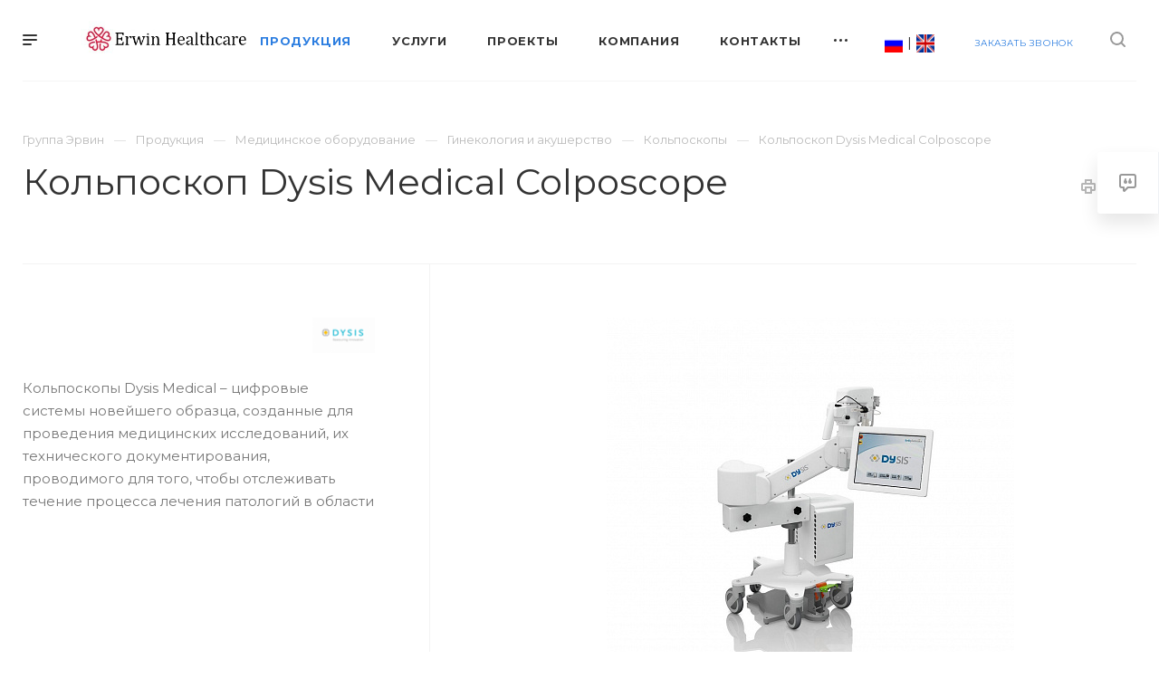

--- FILE ---
content_type: text/html; charset=UTF-8
request_url: https://erwinhealth.ru/product/meditsinskoe-oborudovanie/meditsinskie-katalki/kolposkopy/kolposkop-dysis-medical-colposcope/
body_size: 29568
content:
<!DOCTYPE html>

<html xmlns="http://www.w3.org/1999/xhtml" xml:lang="ru" lang="ru" class="  ">
	<head>
		<!-- Google Tag Manager -->
		<script>(function(w,d,s,l,i){w[l]=w[l]||[];w[l].push({'gtm.start':
		new Date().getTime(),event:'gtm.js'});var f=d.getElementsByTagName(s)[0],
		j=d.createElement(s),dl=l!='dataLayer'?'&l='+l:'';j.async=true;j.src=
		'https://www.googletagmanager.com/gtm.js?id='+i+dl;f.parentNode.insertBefore(j,f);
		})(window,document,'script','dataLayer','GTM-TTVR6TV');</script>
		<!-- End Google Tag Manager -->
		<!-- Global site tag (gtag.js) - Google Analytics -->
		<script async src="https://www.googletagmanager.com/gtag/js?id=G-S9G8XQZ5B3"></script>
		<script>
 		 window.dataLayer = window.dataLayer || [];
  		function gtag(){dataLayer.push(arguments);}
 		 gtag('js', new Date());

 		gtag('config', 'G-S9G8XQZ5B3');
		</script>
		<meta name="google-site-verification" content="syuInHw8pt65H_zKXEA47QkrNryi_PakeQ1cof5NGvk" />
						<title>Кольпоскоп Dysis Medical Colposcope</title>
		<meta name="viewport" content="initial-scale=1.0, width=device-width" />
		<meta name="HandheldFriendly" content="true" />
		<meta name="yes" content="yes" />
		<meta name="apple-mobile-web-app-status-bar-style" content="black" />
		<meta name="SKYPE_TOOLBAR" content="SKYPE_TOOLBAR_PARSER_COMPATIBLE" />
		<meta http-equiv="Content-Type" content="text/html; charset=UTF-8" />
<meta name="keywords" content="услуги москва, готовые решения, priority агентство, IT компания, разработка сайтов, продвижение сайтов, сайты на битрикс" />
<meta name="description" content="Компания специализируется на оказании широкого спектра услуг как для корпоративных клиентов так и для частных лиц. Профессионализм и ответственность ключевые преимущества нашей компании." />
<link href="/bitrix/js/main/core/css/core.min.css?16179760832854" rel="stylesheet" />



<link href="https://fonts.googleapis.com/css?family=Montserrat:300italic,400italic,500italic,700italic,400,300,500,700subset=latin,cyrillic-ext"  rel="stylesheet" />
<link href="/bitrix/cache/css/s1/aspro-priority/page_48e52486396ada0f4022360b52770aaf/page_48e52486396ada0f4022360b52770aaf_v1.css?1626503588851"  rel="stylesheet" />
<link href="/bitrix/cache/css/s1/aspro-priority/template_7026c117c70d18623a0c569df76605cf/template_7026c117c70d18623a0c569df76605cf_v1.css?1632903932987222"  data-template-style="true" rel="stylesheet" />
<script>if(!window.BX)window.BX={};if(!window.BX.message)window.BX.message=function(mess){if(typeof mess==='object'){for(let i in mess) {BX.message[i]=mess[i];} return true;}};</script>
<script>(window.BX||top.BX).message({'JS_CORE_LOADING':'Загрузка...','JS_CORE_NO_DATA':'- Нет данных -','JS_CORE_WINDOW_CLOSE':'Закрыть','JS_CORE_WINDOW_EXPAND':'Развернуть','JS_CORE_WINDOW_NARROW':'Свернуть в окно','JS_CORE_WINDOW_SAVE':'Сохранить','JS_CORE_WINDOW_CANCEL':'Отменить','JS_CORE_WINDOW_CONTINUE':'Продолжить','JS_CORE_H':'ч','JS_CORE_M':'м','JS_CORE_S':'с','JSADM_AI_HIDE_EXTRA':'Скрыть лишние','JSADM_AI_ALL_NOTIF':'Показать все','JSADM_AUTH_REQ':'Требуется авторизация!','JS_CORE_WINDOW_AUTH':'Войти','JS_CORE_IMAGE_FULL':'Полный размер'});</script>

<script src="/bitrix/js/main/core/core.min.js?1617976083252095"></script>

<script>BX.setJSList(['/bitrix/js/main/core/core_ajax.js','/bitrix/js/main/core/core_promise.js','/bitrix/js/main/polyfill/promise/js/promise.js','/bitrix/js/main/loadext/loadext.js','/bitrix/js/main/loadext/extension.js','/bitrix/js/main/polyfill/promise/js/promise.js','/bitrix/js/main/polyfill/find/js/find.js','/bitrix/js/main/polyfill/includes/js/includes.js','/bitrix/js/main/polyfill/matches/js/matches.js','/bitrix/js/ui/polyfill/closest/js/closest.js','/bitrix/js/main/polyfill/fill/main.polyfill.fill.js','/bitrix/js/main/polyfill/find/js/find.js','/bitrix/js/main/polyfill/matches/js/matches.js','/bitrix/js/main/polyfill/core/dist/polyfill.bundle.js','/bitrix/js/main/core/core.js','/bitrix/js/main/polyfill/intersectionobserver/js/intersectionobserver.js','/bitrix/js/main/lazyload/dist/lazyload.bundle.js','/bitrix/js/main/polyfill/core/dist/polyfill.bundle.js','/bitrix/js/main/parambag/dist/parambag.bundle.js']);
BX.setCSSList(['/bitrix/js/main/core/css/core.css','/bitrix/js/main/lazyload/dist/lazyload.bundle.css','/bitrix/js/main/parambag/dist/parambag.bundle.css']);</script>
<script>(window.BX||top.BX).message({'LANGUAGE_ID':'ru','FORMAT_DATE':'DD.MM.YYYY','FORMAT_DATETIME':'DD.MM.YYYY HH:MI:SS','COOKIE_PREFIX':'BITRIX_SM','SERVER_TZ_OFFSET':'0','SITE_ID':'s1','SITE_DIR':'/','USER_ID':'','SERVER_TIME':'1769757264','USER_TZ_OFFSET':'0','USER_TZ_AUTO':'Y','bitrix_sessid':'fed5e3536c8b9c7d816b159f79d5682f'});</script>


<script  src="/bitrix/cache/js/s1/aspro-priority/kernel_main/kernel_main_v1.js?1625979304153580"></script>
<script  src="/bitrix/cache/js/s1/aspro-priority/kernel_main_polyfill_customevent/kernel_main_polyfill_customevent_v1.js?16328151501051"></script>
<script src="/bitrix/js/ui/dexie/dist/dexie.bitrix.bundle.min.js?161797607260291"></script>
<script src="/bitrix/js/main/core/core_ls.min.js?16179760837365"></script>
<script src="/bitrix/js/main/core/core_frame_cache.min.js?161797608310532"></script>
<script src="/bitrix/js/main/jquery/jquery-2.1.3.min.min.js?161797607584283"></script>
<script src="/bitrix/js/main/ajax.min.js?161797608322194"></script>
<script>BX.setJSList(['/bitrix/js/main/core/core_fx.js','/bitrix/js/main/session.js','/bitrix/js/main/pageobject/pageobject.js','/bitrix/js/main/core/core_window.js','/bitrix/js/main/date/main.date.js','/bitrix/js/main/core/core_date.js','/bitrix/js/main/utils.js','/bitrix/js/main/polyfill/customevent/main.polyfill.customevent.js','/bitrix/templates/aspro-priority/js/sly.js','/bitrix/templates/aspro-priority/components/bitrix/news.detail/catalog/script.js','/bitrix/templates/aspro-priority/js/jquery.actual.min.js','/bitrix/templates/aspro-priority/js/browser.js','/bitrix/templates/aspro-priority/js/jquery.fancybox.min.js','/bitrix/templates/aspro-priority/vendor/jquery.easing.js','/bitrix/templates/aspro-priority/vendor/jquery.appear.js','/bitrix/templates/aspro-priority/vendor/jquery.cookie.js','/bitrix/templates/aspro-priority/vendor/bootstrap.js','/bitrix/templates/aspro-priority/vendor/flexslider/jquery.flexslider.min.js','/bitrix/templates/aspro-priority/vendor/owl/js/owl.carousel.min.js','/bitrix/templates/aspro-priority/vendor/jquery.validate.min.js','/bitrix/templates/aspro-priority/vendor/ls.unveilhooks.min.js','/bitrix/templates/aspro-priority/js/jquery.uniform.min.js','/bitrix/templates/aspro-priority/js/jqModal.min.js','/bitrix/templates/aspro-priority/js/jquery.autocomplete.js','/bitrix/templates/aspro-priority/js/jquery-ui.min.js','/bitrix/templates/aspro-priority/js/detectmobilebrowser.js','/bitrix/templates/aspro-priority/js/matchMedia.js','/bitrix/templates/aspro-priority/js/jquery.waypoints.min.js','/bitrix/templates/aspro-priority/js/jquery.counterup.js','/bitrix/templates/aspro-priority/js/jquery.alphanumeric.js','/bitrix/templates/aspro-priority/js/jquery.mobile.custom.touch.min.js','/bitrix/templates/aspro-priority/js/jquery.mousewheel-3.0.6.min.js','/bitrix/templates/aspro-priority/js/jquery.mCustomScrollbar.min.js','/bitrix/templates/aspro-priority/js/jquery.onoff.min.js','/bitrix/templates/aspro-priority/js/jquery.autoresize.min.js','/bitrix/templates/aspro-priority/vendor/lazysizes.min.js','/bitrix/templates/aspro-priority/js/velocity.min.js','/bitrix/templates/aspro-priority/js/scrollTabs.js','/bitrix/templates/aspro-priority/js/general.js','/bitrix/templates/aspro-priority/js/custom.js','/bitrix/components/bitrix/search.title/script.js','/bitrix/templates/aspro-priority/components/bitrix/search.title/mega_menu/script.js','/bitrix/templates/aspro-priority/components/bitrix/menu/top/script.js','/bitrix/templates/aspro-priority/components/bitrix/search.title/fixed/script.js','/bitrix/templates/aspro-priority/js/jquery.inputmask.bundle.min.js']);</script>
<script>BX.setCSSList(['/bitrix/templates/aspro-priority/components/bitrix/news/catalog_custom_view/style.css','/bitrix/templates/aspro-priority/components/bitrix/news.detail/catalog/style.css','/bitrix/templates/aspro-priority/css/fonts/font-awesome/css/font-awesome.min.css','/bitrix/templates/aspro-priority/vendor/flexslider/flexslider.css','/bitrix/templates/aspro-priority/vendor/owl/css/owl.carousel.min.css','/bitrix/templates/aspro-priority/vendor/owl/css/owl.theme.default.min.css','/bitrix/templates/aspro-priority/css/jquery.fancybox.css','/bitrix/templates/aspro-priority/css/theme-elements.css','/bitrix/templates/aspro-priority/css/theme-responsive.css','/bitrix/templates/aspro-priority/css/print.css','/bitrix/templates/aspro-priority/css/animation/animate.min.css','/bitrix/templates/aspro-priority/css/jquery.mCustomScrollbar.min.css','/bitrix/templates/aspro-priority/css/animation/animation_ext.css','/bitrix/templates/aspro-priority/css/jquery.onoff.css','/bitrix/templates/aspro-priority/css/bootstrap.css','/bitrix/templates/aspro-priority/css/h1-normal.css','/bitrix/templates/.default/ajax/ajax.css','/bitrix/templates/aspro-priority/css/width-3.css','/bitrix/templates/aspro-priority/css/font-10.css','/bitrix/templates/aspro-priority/styles.css','/bitrix/templates/aspro-priority/template_styles.css','/bitrix/templates/aspro-priority/css/responsive.css','/bitrix/templates/aspro-priority/themes/1/colors.css','/bitrix/templates/aspro-priority/bg_color/light/bgcolors.css','/bitrix/templates/aspro-priority/css/custom.css']);</script>
<script>BX.message({'IN_INDEX_PAGE':' на главной','SAVE_CONFIG':'Сохранить настройки','JS_REQUIRED':'Заполните это поле!','JS_FORMAT':'Неверный формат!','JS_FILE_EXT':'Недопустимое расширение файла!','JS_PASSWORD_COPY':'Пароли не совпадают!','JS_PASSWORD_LENGTH':'Минимум 6 символов!','JS_ERROR':'Неверно заполнено поле!','JS_FILE_SIZE':'Максимальный размер 5мб!','JS_FILE_BUTTON_NAME':'Выберите файл','JS_FILE_DEFAULT':'Прикрепить файл','JS_DATE':'Некорректная дата!','JS_DATETIME':'Некорректная дата/время!','JS_REQUIRED_LICENSES':'Согласитесь с условиями','S_CALLBACK':'Заказать звонок','ERROR_INCLUDE_MODULE_DIGITAL_TITLE':'Ошибка подключения модуля &laquo;Аспро: Digital-компания&raquo;','ERROR_INCLUDE_MODULE_DIGITAL_TEXT':'Ошибка подключения модуля &laquo;Аспро: Digital-компания&raquo;.<br />Пожалуйста установите модуль и повторите попытку','S_SERVICES':'Наши услуги','S_SERVICES_SHORT':'Услуги','S_TO_ALL_SERVICES':'Все услуги','S_CATALOG':'Каталог товаров','S_CATALOG_SHORT':'Каталог','S_TO_ALL_CATALOG':'Весь каталог','S_CATALOG_FAVORITES':'Наши товары','S_CATALOG_FAVORITES_SHORT':'Товары','S_NEWS':'Новости','S_TO_ALL_NEWS':'Все новости','S_COMPANY':'О компании','S_OTHER':'Прочее','S_CONTENT':'Контент','T_JS_ARTICLE':'Артикул: ','T_JS_NAME':'Наименование: ','T_JS_PRICE':'Цена: ','T_JS_QUANTITY':'Количество: ','T_JS_SUMM':'Сумма: ','MORE_TEXT_AJAX':'Загрузить еще','FANCY_CLOSE':'Закрыть','FANCY_NEXT':'Вперед','FANCY_PREV':'Назад','S_ORDER_PRODUCT':'Заказать','CUSTOM_COLOR_CHOOSE':'Выбрать','CUSTOM_COLOR_CANCEL':'Отмена','S_MOBILE_MENU':'Меню','DIGITAL_T_MENU_BACK':'Назад','DIGITAL_T_MENU_CALLBACK':'Обратная связь','DIGITAL_T_MENU_CONTACTS_TITLE':'Будьте на связи','TITLE_BASKET':'В корзине товаров на #SUMM#','BASKET_SUMM':'#SUMM#','EMPTY_BASKET':'пуста','TITLE_BASKET_EMPTY':'Корзина пуста','BASKET':'Корзина','SEARCH_TITLE':'Поиск','SOCIAL_TITLE':'Оставайтесь на связи','LOGIN':'Войти','MY_CABINET':'Мой кабинет','HEADER_SCHEDULE':'Время работы','SEO_TEXT':'SEO описание','COMPANY_IMG':'Картинка компании','COMPANY_TEXT':'Описание компании','JS_RECAPTCHA_ERROR':'Пройдите проверку','JS_PROCESSING_ERROR':'Согласитесь с условиями!','CONFIG_SAVE_SUCCESS':'Настройки сохранены','CONFIG_SAVE_FAIL':'Ошибка сохранения настроек','FILTER_TITLE':'Фильтр','RELOAD_PAGE':'Обновить страницу','REFRESH':'Поменять картинку','RECAPTCHA_TEXT':'Подтвердите, что вы не робот','ASK_QUESTION_BUTTON':'Задайте вопрос','QUESTION_BUTTON':'Задать вопрос','CALLBACK_FORM_BUTTON_TEXT':'Заказать звонок','ASK_QUESTION_FORM_BUTTON_TEXT':'Написать сообщение','ADD_REVIEW_FORM_BUTTON_TEXT':'Оставить отзыв','MAP_FORM_BUTTON_TEXT':'Ближайший офис','METRO_TITLE':'Метро','SCHEDULE_TITLE':'Время работы','PHONE_TITLE':'Телефон','EMAIL_TITLE':'E-mail','TITLE_BUTTON':'Написать сообщение','CITY_CHOISE_TEXT':'Выберите город'})</script>
<link rel="shortcut icon" href="/favicon.ico?1617976117" type="image/x-icon" />
<link rel="apple-touch-icon" sizes="180x180" href="/include/apple-touch-icon.png" />
<meta property="og:description" content="Кольпоскопы Dysis Medical – цифровые системы новейшего образца, созданные для проведения медицинских исследований, их технического документирования, проводимого для того, чтобы отслеживать течение процесса лечения патологий в области шейки матки.&nbsp;" />
<meta property="og:image" content="https://erwinhealth.ru/upload/iblock/83c/83c48820a36835e7761f589da338383c.jpg" />
<link rel="image_src" href="https://erwinhealth.ru/upload/iblock/83c/83c48820a36835e7761f589da338383c.jpg"  />
<meta property="og:title" content="Кольпоскоп Dysis Medical Colposcope" />
<meta property="og:type" content="website" />
<meta property="og:url" content="/product/meditsinskoe-oborudovanie/meditsinskie-katalki/kolposkopy/kolposkop-dysis-medical-colposcope/" />
<script>
var CreateElement = /** @class */ (function () {
    function CreateElement(_a) {
        var tag = _a.tag, attributes = _a.attributes, _b = _a.childs, childs = _b === void 0 ? [] : _b, _c = _a.text, text = _c === void 0 ? '' : _c;
        this.element = document.createElement(tag);
        this.setAttributes(attributes);
        this.append(childs);
        this.setText(text);
    }
    CreateElement.prototype.setAttributes = function (attributes) {
        var _this = this;
        attributes.map(function (_a) {
            var name = _a.name, value = _a.value;
            _this.element.setAttribute(name, value);
        });
    };
    CreateElement.prototype.append = function (childs) {
        var _this = this;
        var elements = childs.map(function (child) { return new CreateElement(child); });
        elements.map(function (_a) {
            var element = _a.element;
            return _this.element.appendChild(element);
        });
    };
    CreateElement.prototype.setText = function (text) {
        return text.length && this.element.appendChild(document.createTextNode(text));
    };
    return CreateElement;
}());
var style = document.createElement("style");
style.innerHTML = "   body {     height: auto;     min-height: 100vh;     min-height: 100%;     position: relative;   }   .itex-wrap {  padding-bottom: 5px; font-family: Arial, Helvetica, sans-serif;   display: flex;   align-items: center;   justify-content: center;   font-size: 12px;   margin: auto;   width: 150px;   position: absolute;   bottom: 45px;   left: 0;   right: 0;   z-index: 998;   text-decoration: none; } .itex-copyright-text {   margin-left: 7px;   display: block;   color: white;   font-weight: bold; } .itex-copyright-img {   order: -1; width: 30px; } ";
var copyright = new CreateElement({
    tag: 'a',
    attributes: [
        {
            name: 'class',
            value: 'itex-wrap'
        },
        {
            name: 'href',
            value: 'http://www.itexstart.ru'
        }
    ],
    childs: [
        {
            tag: 'span',
            attributes: [
                {
                    name: 'class',
                    value: 'itex-copyright-text'
                }
            ],
            text: 'Разработка сайта'
        },
        {
            tag: 'img',
            attributes: [
                {
                    name: 'src',
                    value: 'https://www.itexstart.ru/logo_itex.svg'
                },
                {
                    name: 'width',
                    value: '30'
                },
                {
                    name: 'class',
                    value: 'itex-copyright-img'
                }
            ]
        }
    ]
}).element;
document.addEventListener('DOMContentLoaded', function () {
    document.head.appendChild(style);
    document.body.appendChild(copyright);
});
</script>



<script  src="/bitrix/cache/js/s1/aspro-priority/template_88b6642dfd6c2fbb034e8d70d471c3d3/template_88b6642dfd6c2fbb034e8d70d471c3d3_v1.js?1625968249549116"></script>
<script  src="/bitrix/cache/js/s1/aspro-priority/page_dcacaacc2c9055ae1f87612a2d89cbe2/page_dcacaacc2c9055ae1f87612a2d89cbe2_v1.js?162596824923254"></script>
<script>var _ba = _ba || []; _ba.push(["aid", "f0fc76692d0d42a4215ca0846dde3331"]); _ba.push(["host", "erwinhealth.ru"]); (function() {var ba = document.createElement("script"); ba.type = "text/javascript"; ba.async = true;ba.src = (document.location.protocol == "https:" ? "https://" : "http://") + "bitrix.info/ba.js";var s = document.getElementsByTagName("script")[0];s.parentNode.insertBefore(ba, s);})();</script>


						<script src="//code-ya.jivosite.com/widget/k3cDwFOFMA" async></script>
	</head>

		<body class="hide_menu_page wide_page regionality_n mfixed_N mfixed_view_always mheader-vcustom footer-v1 fill_bg_ title-v1 with_decorate wheader_vcustom "> <!-- Google Tag Manager (noscript) -->
<noscript><iframe src="https://www.googletagmanager.com/ns.html?id=GTM-TTVR6TV"
height="0" width="0" style="display:none;visibility:hidden"></iframe></noscript>
<!-- End Google Tag Manager (noscript) -->
		<div id="panel"></div>
		
						<script>
		var arBasketItems = {};
		var arPriorityOptions = ({
			'SITE_DIR' : '/',
			'SITE_ID' : 's1',
			'SITE_TEMPLATE_PATH' : '/bitrix/templates/aspro-priority',
			//'SITE_ADDRESS' : "erwinhealth.ru",
			'SITE_ADDRESS' : "'erwinhealth.ru,erwinhealth.ru'",
			'THEME' : ({
				'THEME_SWITCHER' : 'N',
				'BASE_COLOR' : '1',
				'BASE_COLOR_CUSTOM' : 'de002b',
				'TOP_MENU' : '',
				'LOGO_IMAGE' : '/upload/CPriority/a5c/a5c1e347886213b903f1ffe3b3a8e1c0.png',
				'LOGO_IMAGE_LIGHT' : '',
				'TOP_MENU_FIXED' : 'Y',
				'COLORED_LOGO' : 'N',
				'SIDE_MENU' : 'LEFT',
				'SCROLLTOTOP_TYPE' : 'ROUND_COLOR',
				'SCROLLTOTOP_POSITION' : 'PADDING',
				'CAPTCHA_FORM_TYPE' : 'N',
				'PHONE_MASK' : '+7 (999) 999-99-99',
				'VALIDATE_PHONE_MASK' : '^[+][0-9] [(][0-9]{3}[)] [0-9]{3}[-][0-9]{2}[-][0-9]{2}$',
				'DATE_MASK' : 'dd.mm.yyyy',
				'DATE_PLACEHOLDER' : 'дд.мм.гггг',
				'VALIDATE_DATE_MASK' : '^[0-9]{1,2}\.[0-9]{1,2}\.[0-9]{4}$',
				'DATETIME_MASK' : 'dd.mm.yyyy HH:ss',
				'DATETIME_PLACEHOLDER' : 'дд.мм.гггг чч:мм',
				'VALIDATE_DATETIME_MASK' : '^[0-9]{1,2}\.[0-9]{1,2}\.[0-9]{4} [0-9]{1,2}\:[0-9]{1,2}$',
				'VALIDATE_FILE_EXT' : 'png|jpg|jpeg|gif|doc|docx|xls|xlsx|txt|pdf|odt|rtf',
				'SOCIAL_VK' : '',
				'SOCIAL_FACEBOOK' : '',
				'SOCIAL_TWITTER' : '',
				'SOCIAL_YOUTUBE' : '',
				'SOCIAL_ODNOKLASSNIKI' : '',
				'SOCIAL_GOOGLEPLUS' : '',
				'BANNER_WIDTH' : '',
				'TEASERS_INDEX' : 'N',
				'CATALOG_INDEX' : 'N',
				'PORTFOLIO_INDEX' : 'Y',
				'INSTAGRAMM_INDEX' : 'N',
				'BIGBANNER_ANIMATIONTYPE' : 'SLIDE_HORIZONTAL',
				'BIGBANNER_SLIDESSHOWSPEED' : '5000',
				'BIGBANNER_ANIMATIONSPEED' : '600',
				'PARTNERSBANNER_SLIDESSHOWSPEED' : '5000',
				'PARTNERSBANNER_ANIMATIONSPEED' : '600',
				'ORDER_VIEW' : 'N',
				'ORDER_BASKET_VIEW' : 'HEADER',
				'URL_BASKET_SECTION' : '/cart/',
				'URL_ORDER_SECTION' : '/cart/order/',
				'PAGE_WIDTH' : '3',
				'PAGE_CONTACTS' : '4',
				'HEADER_TYPE' : 'custom',
				'HEADER_TOP_LINE' : '',
				'HEADER_FIXED' : 'custom',
				'HEADER_MOBILE' : 'custom',
				'HEADER_MOBILE_MENU' : '1',
				'HEADER_MOBILE_MENU_SHOW_TYPE' : '',
				'REGIONALITY_SEARCH_ROW' : 'N',
				'TYPE_SEARCH' : 'fixed',
				'PAGE_TITLE' : '1',
				'INDEX_TYPE' : 'index1',
				'FOOTER_TYPE' : '1',
				'FOOTER_TYPE' : '1',
				'PRINT_BUTTON' : 'Y',
				'SHOW_SMARTFILTER' : 'Y',
				'LICENCE_CHECKED' : 'N',
				'FILTER_VIEW' : 'VERTICAL',
				'YA_GOLAS' : 'Y',
				'YA_COUNTER_ID' : '74091298',
				'USE_FORMS_GOALS' : 'COMMON',
				'USE_SALE_GOALS' : 'Y',
				'USE_DEBUG_GOALS' : 'N',
				'IS_BASKET_PAGE' : '',
				'IS_ORDER_PAGE' : '',
				'FORM_TYPE' : 'LATERAL',
				'INSTAGRAMM_INDEX_TEMPLATE' : '1',
				'COMPACT_FOOTER_MOBILE' : 'Y',
			})
		});
		</script>
		<!--'start_frame_cache_options-block'-->			<script>
				var arBasketItems = [];
			</script>
		<!--'end_frame_cache_options-block'-->				<!--'start_frame_cache_1nrXUE'-->



<!--'end_frame_cache_1nrXUE'-->
		


				<div class="cd-modal-bg"></div>
		
<div class="mega_fixed_menu">
	<div class="maxwidth-theme">
		<svg class="svg svg-close" width="14" height="14" viewBox="0 0 14 14">
		  <path data-name="Rounded Rectangle 568 copy 16" d="M1009.4,953l5.32,5.315a0.987,0.987,0,0,1,0,1.4,1,1,0,0,1-1.41,0L1008,954.4l-5.32,5.315a0.991,0.991,0,0,1-1.4-1.4L1006.6,953l-5.32-5.315a0.991,0.991,0,0,1,1.4-1.4l5.32,5.315,5.31-5.315a1,1,0,0,1,1.41,0,0.987,0.987,0,0,1,0,1.4Z" transform="translate(-1001 -946)"></path>
		</svg>
		<i class="svg svg-close mask arrow"></i>
		<div class="logo">
			<a href="/"><img src="/upload/CPriority/a5c/a5c1e347886213b903f1ffe3b3a8e1c0.png" alt="Группа компаний Эрвин" title="Группа компаний Эрвин" /></a>		</div>
		<div class="row">
			<div class="col-md-9">
				<div class="left_block">
										
				<div class="search-wrapper">
				<div id="title-search_mega_menu">
					<form action="/search/" class="search">
						<div class="search-input-div">
							<input class="search-input" id="title-search-input_mega_menu" type="text" name="q" value="" placeholder="Поиск" autocomplete="off" />
						</div>
						<div class="search-button-div">
							<button class="btn btn-search" type="submit" name="s" value="Поиск"><i class="svg svg-search mask"></i></button>
						</div>
					</form>
				</div>
			</div>
	<script>
	var jsControl = new JCTitleSearch3({
		//'WAIT_IMAGE': '/bitrix/themes/.default/images/wait.gif',
		'AJAX_PAGE' : '/product/meditsinskoe-oborudovanie/meditsinskie-katalki/kolposkopy/kolposkop-dysis-medical-colposcope/',
		'CONTAINER_ID': 'title-search_mega_menu',
		'INPUT_ID': 'title-search-input_mega_menu',
		'MIN_QUERY_LEN': 2
	});
</script>						<div class="menu-only">
		<nav class="mega-menu">
			<div class="table-menu">
				<div class="marker-nav"></div>
				<table>
					<tr>
											
														<td class="menu-item unvisible dropdown  active">
								<div class="wrap">
									<a class="dark-color dropdown-toggle" href="/product/">
										Продукция										<div class="line-wrapper"><span class="line"></span></div>
									</a>
																			<span class="tail"></span>
										<ul class="dropdown-menu">
																																			<li class="dropdown-submenu active">
													<a href="/product/meditsinskoe-oborudovanie/" title="Медицинское оборудование">Медицинское оборудование<span class="arrow"><i></i></span></a>
																											<ul class="dropdown-menu">
																																															<li class=" ">
																	<a href="/product/meditsinskoe-oborudovanie/shpritsevye-dozatory-i-infuzionnye-pompy/" title="Шприцевые дозаторы и инфузионные помпы">Шприцевые дозаторы и инфузионные помпы</a>
																																	</li>
																																															<li class=" ">
																	<a href="/product/meditsinskoe-oborudovanie/operatsionnye-stoly/" title="Операционные столы">Операционные столы</a>
																																	</li>
																																															<li class=" ">
																	<a href="/product/meditsinskoe-oborudovanie/operatsionnye-svetilniki/" title="Операционные светильники">Операционные светильники</a>
																																	</li>
																																															<li class=" ">
																	<a href="/product/meditsinskoe-oborudovanie/radiologiya/" title="Радиология">Радиология</a>
																																	</li>
																																															<li class=" ">
																	<a href="/product/meditsinskoe-oborudovanie/apparaty-ivl/" title="Аппараты ИВЛ">Аппараты ИВЛ</a>
																																	</li>
																																															<li class=" ">
																	<a href="/product/meditsinskoe-oborudovanie/dozimetricheskoe-oborudovanie/" title="Дозиметрическое оборудование">Дозиметрическое оборудование</a>
																																	</li>
																																															<li class=" active">
																	<a href="/product/meditsinskoe-oborudovanie/meditsinskie-katalki/" title="Гинекология и акушерство">Гинекология и акушерство</a>
																																	</li>
																																															<li class=" ">
																	<a href="/product/meditsinskoe-oborudovanie/monitory-patsientov/" title="Мониторы пациентов">Мониторы пациентов</a>
																																	</li>
																																															<li class=" ">
																	<a href="/product/meditsinskoe-oborudovanie/ultrazvukovoe-oborudovanie/" title="Ультразвуковое оборудование">Ультразвуковое оборудование</a>
																																	</li>
																																															<li class=" ">
																	<a href="/product/meditsinskoe-oborudovanie/khirurgiya/" title="Хирургия">Хирургия</a>
																																	</li>
																																															<li class=" ">
																	<a href="/product/meditsinskoe-oborudovanie/anesteziologiya-i-reanimatsiya/" title="Анестезиология и реанимация">Анестезиология и реанимация</a>
																																	</li>
																																															<li class=" ">
																	<a href="/product/meditsinskoe-oborudovanie/mobilnye-rentgeny/" title="Мобильные рентгены">Мобильные рентгены</a>
																																	</li>
																													</ul>
																									</li>
																																			<li class="dropdown-submenu ">
													<a href="/product/laboratornoe-oborudovanie/" title="Лабораторное оборудование">Лабораторное оборудование<span class="arrow"><i></i></span></a>
																											<ul class="dropdown-menu">
																																															<li class=" ">
																	<a href="/product/laboratornoe-oborudovanie/bioreaktory/" title="Биореакторы">Биореакторы</a>
																																	</li>
																																															<li class=" ">
																	<a href="/product/laboratornoe-oborudovanie/liofilnye_sushilki/" title="Лиофильные сушилки">Лиофильные сушилки</a>
																																	</li>
																																															<li class=" ">
																	<a href="/product/laboratornoe-oborudovanie/morozilniki/" title="Морозильники">Морозильники</a>
																																	</li>
																																															<li class=" ">
																	<a href="/product/laboratornoe-oborudovanie/polimeraznaya_tsepnaya_reaktsiya_ptsr/" title="Полимеразная цепная реакция (ПЦР)">Полимеразная цепная реакция (ПЦР)</a>
																																	</li>
																																															<li class=" ">
																	<a href="/product/laboratornoe-oborudovanie/khromatografiya/" title="Хроматография">Хроматография</a>
																																	</li>
																																															<li class=" ">
																	<a href="/product/laboratornoe-oborudovanie/tsentrifugi/" title="Центрифуги">Центрифуги</a>
																																	</li>
																																															<li class=" ">
																	<a href="/product/laboratornoe-oborudovanie/raskhodniki/" title="Расходный пластик">Расходный пластик</a>
																																	</li>
																																															<li class=" ">
																	<a href="/product/laboratornoe-oborudovanie/promyvateli-mikroplanshet/" title="Промыватели микропланшет">Промыватели микропланшет</a>
																																	</li>
																													</ul>
																									</li>
																																			<li class="dropdown-submenu ">
													<a href="/product/reaktivy-sredy-mikrobiologiya/" title="Реактивы, среды, микробиология">Реактивы, среды, микробиология<span class="arrow"><i></i></span></a>
																											<ul class="dropdown-menu">
																																															<li class=" ">
																	<a href="/product/reaktivy-sredy-mikrobiologiya/ph_bufery_standart_titry_ph_fiksanaly_ph/" title="pH-буферы, стандарт-титры pH (фиксаналы pH)">pH-буферы, стандарт-титры pH (фиксаналы pH)</a>
																																	</li>
																													</ul>
																									</li>
																					</ul>
																	</div>
							</td>
											
														<td class="menu-item unvisible dropdown  ">
								<div class="wrap">
									<a class="dark-color dropdown-toggle" href="/services/">
										Услуги										<div class="line-wrapper"><span class="line"></span></div>
									</a>
																			<span class="tail"></span>
										<ul class="dropdown-menu">
																																			<li class="dropdown-submenu ">
													<a href="/services/mezhdunarodnaya-perevozka-meditsinskogo-oborudovaniya/" title="Международная перевозка медицинского оборудования">Международная перевозка медицинского оборудования<span class="arrow"><i></i></span></a>
																											<ul class="dropdown-menu">
																																															<li class=" ">
																	<a href="/services/mezhdunarodnaya-perevozka-meditsinskogo-oborudovaniya/mezhdunarodnaya-perevozka-meditsinskogo-oborudovaniya/" title="Международная перевозка медицинского оборудования">Международная перевозка медицинского оборудования</a>
																																	</li>
																													</ul>
																									</li>
																																			<li class="dropdown-submenu ">
													<a href="/services/spetsializirovannaya-nizkotemperaturnaya-logistika/" title="Специализированная низкотемпературная логистика">Специализированная низкотемпературная логистика<span class="arrow"><i></i></span></a>
																											<ul class="dropdown-menu">
																																															<li class=" ">
																	<a href="/services/spetsializirovannaya-nizkotemperaturnaya-logistika/spetsializirovannaya-nizkotemperaturnaya-logistika/" title="Специализированная низкотемпературная логистика">Специализированная низкотемпературная логистика</a>
																																	</li>
																													</ul>
																									</li>
																																			<li class="dropdown-submenu ">
													<a href="/services/tekhnicheskoe-obsluzhivanie-i-remont-meditsinskogo-i-laboratornogo-oborudovaniya/" title="Техническое обслуживание медицинского и лабораторного оборудования">Техническое обслуживание медицинского и лабораторного оборудования<span class="arrow"><i></i></span></a>
																											<ul class="dropdown-menu">
																																															<li class=" ">
																	<a href="/services/tekhnicheskoe-obsluzhivanie-i-remont-meditsinskogo-i-laboratornogo-oborudovaniya/tekhnicheskoe-obsluzhivanie-meditsinskogo-i-laboratornogo-oborudovaniya/" title=" Техническое обслуживание медицинского и лабораторного оборудования"> Техническое обслуживание медицинского и лабораторного оборудования</a>
																																	</li>
																													</ul>
																									</li>
																					</ul>
																	</div>
							</td>
											
														<td class="menu-item unvisible dropdown  ">
								<div class="wrap">
									<a class="dark-color dropdown-toggle" href="/projects/">
										Проекты										<div class="line-wrapper"><span class="line"></span></div>
									</a>
																			<span class="tail"></span>
										<ul class="dropdown-menu">
																																			<li class=" ">
													<a href="/projects/osnashchenie-meditsinskim-oborudovaniem-/" title="Оснащение медицинским оборудованием ">Оснащение медицинским оборудованием </a>
																									</li>
																																			<li class=" ">
													<a href="/projects/osnashchenie-promyshlennym-oborudovaniem/" title="Оснащение промышленным оборудованием">Оснащение промышленным оборудованием</a>
																									</li>
																																			<li class=" ">
													<a href="/projects/osnashchenie-laboratornym-oborudovaniem/" title="Оснащение лабораторным оборудованием">Оснащение лабораторным оборудованием</a>
																									</li>
																																			<li class=" ">
													<a href="/projects/r-d-razrabotka/" title="R&D разработка">R&D разработка</a>
																									</li>
																					</ul>
																	</div>
							</td>
											
														<td class="menu-item unvisible dropdown  ">
								<div class="wrap">
									<a class="dark-color dropdown-toggle" href="/company/">
										Компания										<div class="line-wrapper"><span class="line"></span></div>
									</a>
																			<span class="tail"></span>
										<ul class="dropdown-menu">
																																			<li class=" ">
													<a href="/company/index.php" title="О компании">О компании</a>
																									</li>
																																			<li class=" ">
													<a href="/company/partners/" title="Партнеры">Партнеры</a>
																									</li>
																																			<li class=" ">
													<a href="/company/manufacturers/" title="Производители">Производители</a>
																									</li>
																																			<li class=" ">
													<a href="/company/reviews/" title="Отзывы">Отзывы</a>
																									</li>
																																			<li class=" ">
													<a href="/company/vacancy/" title="Карьера">Карьера</a>
																									</li>
																					</ul>
																	</div>
							</td>
											
														<td class="menu-item unvisible   ">
								<div class="wrap">
									<a class="dark-color " href="/contacts/">
										Контакты										<div class="line-wrapper"><span class="line"></span></div>
									</a>
																	</div>
							</td>
											
														<td class="menu-item unvisible   ">
								<div class="wrap">
									<a class="dark-color " href="/news/">
										Блог										<div class="line-wrapper"><span class="line"></span></div>
									</a>
																	</div>
							</td>
						
						<td class="dropdown js-dropdown nosave unvisible">
							<div class="wrap">
								<a class="dropdown-toggle more-items" href="#">
									<span>Ещё</span>
								</a>
								<span class="tail"></span>
								<ul class="dropdown-menu"></ul>
							</div>
						</td>

					</tr>
				</table>
			</div>						
		</nav>
	</div>
				</div>
			</div>
			<div class="col-md-3">
				<div class="right_block">
					<div class="top_block one_item">
						<div class="button"><span class="btn btn-default btn-lg animate-load" data-event="jqm" data-param-id="20" data-name="question">Задать вопрос</span></div>
												<div class="wrap_icon wrap_basket font_upper_md">
													</div>
					</div>
					<div class="contact_wrap">
						<div class="info">
																					<div class="phone blocks">
								<div class="">
											
		
												</div>
																	<div class="callback_wrap">
										<span class="callback-block animate-load font_upper colored" data-event="jqm" data-param-id="21" data-name="callback">Заказать звонок</span>
									</div>
															</div>
							
		
							<div class="email blocks">
					<a href="mailto:info@erwinhealth.ru" target="_blank">info@erwinhealth.ru</a>				</div>
			
		
								
		
							<div class="address blocks">
					г. Москва, проезд Серебрякова, 14с11				</div>
			
		
							</div>
					</div>
					<div class="social-block">
						<div class="social-icons">
		<!-- noindex -->
	<ul>
																									</ul>
	<!-- /noindex -->
</div>					</div>
				</div>
			</div>
		</div>
	</div>
</div>
		<div class="header_wrap visible-lg visible-md title-v1">
			<header class="header-vcustom canfixed  small-icons">
	<div class="logo_and_menu-row white">
		<div class="logo-row">
			<div class="header_container clearfix">
				<div class="row">
					<div class="menu-row">
					<div class="right-icons pull-right">
					
																		<div class="pull-right show-fixed">
							<div class="wrap_icon">
										<button class="top-btn inline-search-show">
			<svg class="svg svg-search" width="17" height="17" viewBox="0 0 17 17" aria-hidden="true">
  <path class="cls-1" d="M16.709,16.719a1,1,0,0,1-1.412,0l-3.256-3.287A7.475,7.475,0,1,1,15,7.5a7.433,7.433,0,0,1-1.549,4.518l3.258,3.289A1,1,0,0,1,16.709,16.719ZM7.5,2A5.5,5.5,0,1,0,13,7.5,5.5,5.5,0,0,0,7.5,2Z"></path>
</svg>			<span class="title"></span>
		</button>
									</div>
						</div>
													<div class="pull-right">
								<div class="region_phone">
																												<div class="wrap_icon inner-table-block">
											<div class="phone-block">
												<div>		
		
				</div>
																									<div class="callback_wrap">
														<span class="callback-block animate-load twosmallfont colored" data-event="jqm" data-param-id="21" data-name="callback">Заказать звонок</span>
													</div>
																							</div>
										</div>
																	</div>
							</div>
											</div>
					<div class="logo-block pull-left">
								<div class="burger pull-left">
			<svg class="svg svg-burger" width="16" height="12" viewBox="0 0 16 12">
  <path data-name="Rounded Rectangle 81 copy 4" class="cls-1" d="M872,958h-8a1,1,0,0,1-1-1h0a1,1,0,0,1,1-1h8a1,1,0,0,1,1,1h0A1,1,0,0,1,872,958Zm6-5H864a1,1,0,0,1,0-2h14A1,1,0,0,1,878,953Zm0-5H864a1,1,0,0,1,0-2h14A1,1,0,0,1,878,948Z" transform="translate(-863 -946)"></path>
</svg>			<svg class="svg svg-close" width="14" height="14" viewBox="0 0 14 14">
  <path data-name="Rounded Rectangle 568 copy 16" class="cls-1" d="M1009.4,953l5.32,5.315a0.987,0.987,0,0,1,0,1.4,1,1,0,0,1-1.41,0L1008,954.4l-5.32,5.315a0.991,0.991,0,0,1-1.4-1.4L1006.6,953l-5.32-5.315a0.991,0.991,0,0,1,1.4-1.4l5.32,5.315,5.31-5.315a1,1,0,0,1,1.41,0,0.987,0.987,0,0,1,0,1.4Z" transform="translate(-1001 -946)"></path>
</svg>		</div>
								<div class="logo">
							<a href="/"><img src="/upload/CPriority/a5c/a5c1e347886213b903f1ffe3b3a8e1c0.png" alt="Группа компаний Эрвин" title="Группа компаний Эрвин" /></a>						</div>
					</div>
					
					<div class="lang-buttons inner-table-block pull-right">
						<a href="/"><img src="/upload/ru.png" width="20" 
  height="20"></a>|<a href="https://en.erwinhealth.ru"><img src="/upload/uk.png" width="20" 
  height="20"></a>
					</div>
					
					
	<div class="menu-only catalog_icons_Y icons_position_ view_type_LINE count_menu_wide_count_3">
		<nav class="mega-menu sliced">
			<div class="table-menu">
				<div class="marker-nav"></div>
				<table>
					<tr>
																	
																												<td class="menu-item unvisible full_dropdown dropdown  active">
								<div class="wrap">
									<a class="font_xs dark-color dropdown-toggle" href="/product/">
										<span>Продукция</span>
									</a>
																			<span class="tail"></span>
										<ul class="dropdown-menu">
																																			<li class="item clearfix dropdown-submenu active">
																																																								<div class="image wbg">
																<a href="/product/meditsinskoe-oborudovanie/"><img src="/upload/resize_cache/iblock/78c/60_60_0/78c556007184620302c1353ce8477528.jpg" alt="Медицинское оборудование" title="Медицинское оборудование" /></a>
															</div>
																																								<div class="menu_body with_image">
														<a class="dark-color" href="/product/meditsinskoe-oborudovanie/" title="Медицинское оборудование">Медицинское оборудование<span class="arrow"><i></i></span></a>
																													<ul class="dropdown-menu">
																
																																
																																		<li class="  " >
																		<a href="/product/meditsinskoe-oborudovanie/shpritsevye-dozatory-i-infuzionnye-pompy/" title="Шприцевые дозаторы и инфузионные помпы">
																			<span>Шприцевые дозаторы и инфузионные помпы</span>
																																							<span class="separator">&mdash;</span>
																																					</a>
																																			</li>
																																
																																		<li class="  " >
																		<a href="/product/meditsinskoe-oborudovanie/operatsionnye-stoly/" title="Операционные столы">
																			<span>Операционные столы</span>
																																							<span class="separator">&mdash;</span>
																																					</a>
																																			</li>
																																
																																		<li class="  " >
																		<a href="/product/meditsinskoe-oborudovanie/operatsionnye-svetilniki/" title="Операционные светильники">
																			<span>Операционные светильники</span>
																																							<span class="separator">&mdash;</span>
																																					</a>
																																			</li>
																																
																																		<li class="  " >
																		<a href="/product/meditsinskoe-oborudovanie/radiologiya/" title="Радиология">
																			<span>Радиология</span>
																																							<span class="separator">&mdash;</span>
																																					</a>
																																			</li>
																																
																																		<li class="  " >
																		<a href="/product/meditsinskoe-oborudovanie/apparaty-ivl/" title="Аппараты ИВЛ">
																			<span>Аппараты ИВЛ</span>
																																							<span class="separator">&mdash;</span>
																																					</a>
																																			</li>
																																
																																		<li class="  " >
																		<a href="/product/meditsinskoe-oborudovanie/dozimetricheskoe-oborudovanie/" title="Дозиметрическое оборудование">
																			<span>Дозиметрическое оборудование</span>
																																							<span class="separator">&mdash;</span>
																																					</a>
																																			</li>
																																
																																		<li class="  active" >
																		<a href="/product/meditsinskoe-oborudovanie/meditsinskie-katalki/" title="Гинекология и акушерство">
																			<span>Гинекология и акушерство</span>
																																							<span class="separator">&mdash;</span>
																																					</a>
																																			</li>
																																
																																		<li class="  " >
																		<a href="/product/meditsinskoe-oborudovanie/monitory-patsientov/" title="Мониторы пациентов">
																			<span>Мониторы пациентов</span>
																																							<span class="separator">&mdash;</span>
																																					</a>
																																			</li>
																																
																																		<li class="  " >
																		<a href="/product/meditsinskoe-oborudovanie/ultrazvukovoe-oborudovanie/" title="Ультразвуковое оборудование">
																			<span>Ультразвуковое оборудование</span>
																																							<span class="separator">&mdash;</span>
																																					</a>
																																			</li>
																																
																																		<li class="  " >
																		<a href="/product/meditsinskoe-oborudovanie/khirurgiya/" title="Хирургия">
																			<span>Хирургия</span>
																																							<span class="separator">&mdash;</span>
																																					</a>
																																			</li>
																																
																																		<li class=" collapsed " style="display:none;">
																		<a href="/product/meditsinskoe-oborudovanie/anesteziologiya-i-reanimatsiya/" title="Анестезиология и реанимация">
																			<span>Анестезиология и реанимация</span>
																																							<span class="separator">&mdash;</span>
																																					</a>
																																			</li>
																																
																																		<li class=" collapsed " style="display:none;">
																		<a href="/product/meditsinskoe-oborudovanie/mobilnye-rentgeny/" title="Мобильные рентгены">
																			<span>Мобильные рентгены</span>
																																					</a>
																																			</li>
																																																																		<li class="more_items"><span class="dark-color with_dropdown" data-open_text="+ Ещё 2" data-close_text="Свернуть">+ Ещё 2</span></li>
																															</ul>
																											</div>
												</li>
																																			<li class="item clearfix dropdown-submenu ">
																																																								<div class="image wbg">
																<a href="/product/laboratornoe-oborudovanie/"><img src="/upload/resize_cache/iblock/abe/60_60_0/abeba7c50f4daa6285e37ffc73877cb3.jpg" alt="Лабораторное оборудование" title="Лабораторное оборудование" /></a>
															</div>
																																								<div class="menu_body with_image">
														<a class="dark-color" href="/product/laboratornoe-oborudovanie/" title="Лабораторное оборудование">Лабораторное оборудование<span class="arrow"><i></i></span></a>
																													<ul class="dropdown-menu">
																
																																
																																		<li class="  " >
																		<a href="/product/laboratornoe-oborudovanie/bioreaktory/" title="Биореакторы">
																			<span>Биореакторы</span>
																																							<span class="separator">&mdash;</span>
																																					</a>
																																			</li>
																																
																																		<li class="  " >
																		<a href="/product/laboratornoe-oborudovanie/liofilnye_sushilki/" title="Лиофильные сушилки">
																			<span>Лиофильные сушилки</span>
																																							<span class="separator">&mdash;</span>
																																					</a>
																																			</li>
																																
																																		<li class="  " >
																		<a href="/product/laboratornoe-oborudovanie/morozilniki/" title="Морозильники">
																			<span>Морозильники</span>
																																							<span class="separator">&mdash;</span>
																																					</a>
																																			</li>
																																
																																		<li class="  " >
																		<a href="/product/laboratornoe-oborudovanie/polimeraznaya_tsepnaya_reaktsiya_ptsr/" title="Полимеразная цепная реакция (ПЦР)">
																			<span>Полимеразная цепная реакция (ПЦР)</span>
																																							<span class="separator">&mdash;</span>
																																					</a>
																																			</li>
																																
																																		<li class="  " >
																		<a href="/product/laboratornoe-oborudovanie/khromatografiya/" title="Хроматография">
																			<span>Хроматография</span>
																																							<span class="separator">&mdash;</span>
																																					</a>
																																			</li>
																																
																																		<li class="  " >
																		<a href="/product/laboratornoe-oborudovanie/tsentrifugi/" title="Центрифуги">
																			<span>Центрифуги</span>
																																							<span class="separator">&mdash;</span>
																																					</a>
																																			</li>
																																
																																		<li class="  " >
																		<a href="/product/laboratornoe-oborudovanie/raskhodniki/" title="Расходный пластик">
																			<span>Расходный пластик</span>
																																							<span class="separator">&mdash;</span>
																																					</a>
																																			</li>
																																
																																		<li class="  " >
																		<a href="/product/laboratornoe-oborudovanie/promyvateli-mikroplanshet/" title="Промыватели микропланшет">
																			<span>Промыватели микропланшет</span>
																																					</a>
																																			</li>
																																															</ul>
																											</div>
												</li>
																																			<li class="item clearfix dropdown-submenu ">
																																																								<div class="image wbg">
																<a href="/product/reaktivy-sredy-mikrobiologiya/"><img src="/upload/resize_cache/iblock/43a/60_60_0/43a31d11943815c15f6a554fa35f30c3.jpeg" alt="Реактивы, среды, микробиология" title="Реактивы, среды, микробиология" /></a>
															</div>
																																								<div class="menu_body with_image">
														<a class="dark-color" href="/product/reaktivy-sredy-mikrobiologiya/" title="Реактивы, среды, микробиология">Реактивы, среды, микробиология<span class="arrow"><i></i></span></a>
																													<ul class="dropdown-menu">
																
																																
																																		<li class="  " >
																		<a href="/product/reaktivy-sredy-mikrobiologiya/ph_bufery_standart_titry_ph_fiksanaly_ph/" title="pH-буферы, стандарт-титры pH (фиксаналы pH)">
																			<span>pH-буферы, стандарт-титры pH (фиксаналы pH)</span>
																																					</a>
																																			</li>
																																															</ul>
																											</div>
												</li>
																					</ul>
																	</div>
							</td>
																		
																												<td class="menu-item unvisible full_dropdown dropdown  ">
								<div class="wrap">
									<a class="font_xs dark-color dropdown-toggle" href="/services/">
										<span>Услуги</span>
									</a>
																			<span class="tail"></span>
										<ul class="dropdown-menu">
																																			<li class="item clearfix dropdown-submenu ">
																																																								<div class="image wbg">
																<a href="/services/mezhdunarodnaya-perevozka-meditsinskogo-oborudovaniya/"><img src="/upload/resize_cache/iblock/522/60_60_0/5229089e1840f74f926dd31540c60ce9.jpg" alt="Международная перевозка медицинского оборудования" title="Международная перевозка медицинского оборудования" /></a>
															</div>
																																								<div class="menu_body with_image">
														<a class="dark-color" href="/services/mezhdunarodnaya-perevozka-meditsinskogo-oborudovaniya/" title="Международная перевозка медицинского оборудования">Международная перевозка медицинского оборудования<span class="arrow"><i></i></span></a>
																													<ul class="dropdown-menu">
																
																																
																																		<li class="  " >
																		<a href="/services/mezhdunarodnaya-perevozka-meditsinskogo-oborudovaniya/mezhdunarodnaya-perevozka-meditsinskogo-oborudovaniya/" title="Международная перевозка медицинского оборудования">
																			<span>Международная перевозка медицинского оборудования</span>
																																					</a>
																																			</li>
																																															</ul>
																											</div>
												</li>
																																			<li class="item clearfix dropdown-submenu ">
																																																								<div class="image wbg">
																<a href="/services/spetsializirovannaya-nizkotemperaturnaya-logistika/"><img src="/upload/resize_cache/iblock/9d7/60_60_0/9d70da451ea2b20887298eb1c13bf75a.jpg" alt="Специализированная низкотемпературная логистика" title="Специализированная низкотемпературная логистика" /></a>
															</div>
																																								<div class="menu_body with_image">
														<a class="dark-color" href="/services/spetsializirovannaya-nizkotemperaturnaya-logistika/" title="Специализированная низкотемпературная логистика">Специализированная низкотемпературная логистика<span class="arrow"><i></i></span></a>
																													<ul class="dropdown-menu">
																
																																
																																		<li class="  " >
																		<a href="/services/spetsializirovannaya-nizkotemperaturnaya-logistika/spetsializirovannaya-nizkotemperaturnaya-logistika/" title="Специализированная низкотемпературная логистика">
																			<span>Специализированная низкотемпературная логистика</span>
																																					</a>
																																			</li>
																																															</ul>
																											</div>
												</li>
																																			<li class="item clearfix dropdown-submenu ">
																																																								<div class="image wbg">
																<a href="/services/tekhnicheskoe-obsluzhivanie-i-remont-meditsinskogo-i-laboratornogo-oborudovaniya/"><img src="/upload/resize_cache/iblock/153/60_60_0/1531d3c3b5be17f1373579a23d3e05ae.jpg" alt="Техническое обслуживание медицинского и лабораторного оборудования" title="Техническое обслуживание медицинского и лабораторного оборудования" /></a>
															</div>
																																								<div class="menu_body with_image">
														<a class="dark-color" href="/services/tekhnicheskoe-obsluzhivanie-i-remont-meditsinskogo-i-laboratornogo-oborudovaniya/" title="Техническое обслуживание медицинского и лабораторного оборудования">Техническое обслуживание медицинского и лабораторного оборудования<span class="arrow"><i></i></span></a>
																													<ul class="dropdown-menu">
																
																																
																																		<li class="  " >
																		<a href="/services/tekhnicheskoe-obsluzhivanie-i-remont-meditsinskogo-i-laboratornogo-oborudovaniya/tekhnicheskoe-obsluzhivanie-meditsinskogo-i-laboratornogo-oborudovaniya/" title=" Техническое обслуживание медицинского и лабораторного оборудования">
																			<span> Техническое обслуживание медицинского и лабораторного оборудования</span>
																																					</a>
																																			</li>
																																															</ul>
																											</div>
												</li>
																					</ul>
																	</div>
							</td>
																		
																												<td class="menu-item unvisible normal_dropdown dropdown  ">
								<div class="wrap">
									<a class="font_xs dark-color dropdown-toggle" href="/projects/">
										<span>Проекты</span>
									</a>
																			<span class="tail"></span>
										<ul class="dropdown-menu">
																																			<li class="item clearfix  ">
																																																																			<div class="menu_body">
														<a class="dark-color" href="/projects/osnashchenie-meditsinskim-oborudovaniem-/" title="Оснащение медицинским оборудованием ">Оснащение медицинским оборудованием </a>
																											</div>
												</li>
																																			<li class="item clearfix  ">
																																																																			<div class="menu_body">
														<a class="dark-color" href="/projects/osnashchenie-promyshlennym-oborudovaniem/" title="Оснащение промышленным оборудованием">Оснащение промышленным оборудованием</a>
																											</div>
												</li>
																																			<li class="item clearfix  ">
																																																																			<div class="menu_body">
														<a class="dark-color" href="/projects/osnashchenie-laboratornym-oborudovaniem/" title="Оснащение лабораторным оборудованием">Оснащение лабораторным оборудованием</a>
																											</div>
												</li>
																																			<li class="item clearfix  ">
																																																																			<div class="menu_body">
														<a class="dark-color" href="/projects/r-d-razrabotka/" title="R&D разработка">R&D разработка</a>
																											</div>
												</li>
																					</ul>
																	</div>
							</td>
																		
																												<td class="menu-item unvisible normal_dropdown dropdown  ">
								<div class="wrap">
									<a class="font_xs dark-color dropdown-toggle" href="/company/">
										<span>Компания</span>
									</a>
																			<span class="tail"></span>
										<ul class="dropdown-menu">
																																			<li class="item clearfix  ">
																																																																			<div class="menu_body">
														<a class="dark-color" href="/company/index.php" title="О компании">О компании</a>
																											</div>
												</li>
																																			<li class="item clearfix  ">
																																																																			<div class="menu_body">
														<a class="dark-color" href="/company/partners/" title="Партнеры">Партнеры</a>
																											</div>
												</li>
																																			<li class="item clearfix  ">
																																																																			<div class="menu_body">
														<a class="dark-color" href="/company/manufacturers/" title="Производители">Производители</a>
																											</div>
												</li>
																																			<li class="item clearfix  ">
																																																																			<div class="menu_body">
														<a class="dark-color" href="/company/reviews/" title="Отзывы">Отзывы</a>
																											</div>
												</li>
																																			<li class="item clearfix  ">
																																																																			<div class="menu_body">
														<a class="dark-color" href="/company/vacancy/" title="Карьера">Карьера</a>
																											</div>
												</li>
																					</ul>
																	</div>
							</td>
																		
																												<td class="menu-item unvisible normal_dropdown   ">
								<div class="wrap">
									<a class="font_xs dark-color" href="/contacts/">
										<span>Контакты</span>
									</a>
																	</div>
							</td>
																		
																												<td class="menu-item unvisible normal_dropdown    last_item">
								<div class="wrap">
									<a class="font_xs dark-color" href="/news/">
										<span>Блог</span>
									</a>
																	</div>
							</td>
													
						<td class="dropdown normal_dropdown js-dropdown nosave unvisible">
							<div class="wrap">
								<a class="dropdown-toggle more-items" href="#"></a>
								<span class="tail"></span>
								<ul class="dropdown-menu"></ul>
							</div>
						</td>
					</tr>
				</table>
			</div>
		</nav>
	</div>


				</div>
			</div>
		</div>	</div>
	<div class="line-row visible-xs"></div>
</header>		</div>

		
					<div id="headerfixed">
				
<div class="maxwidth-theme">
	<div class="logo-row v2 fixed_row_custom">
		<div class="row">
			<div class="logo-block col-md-2">
						<div class="burger pull-left">
			<svg class="svg svg-burger" width="16" height="12" viewBox="0 0 16 12">
  <path data-name="Rounded Rectangle 81 copy 4" class="cls-1" d="M872,958h-8a1,1,0,0,1-1-1h0a1,1,0,0,1,1-1h8a1,1,0,0,1,1,1h0A1,1,0,0,1,872,958Zm6-5H864a1,1,0,0,1,0-2h14A1,1,0,0,1,878,953Zm0-5H864a1,1,0,0,1,0-2h14A1,1,0,0,1,878,948Z" transform="translate(-863 -946)"></path>
</svg>			<svg class="svg svg-close" width="14" height="14" viewBox="0 0 14 14">
  <path data-name="Rounded Rectangle 568 copy 16" class="cls-1" d="M1009.4,953l5.32,5.315a0.987,0.987,0,0,1,0,1.4,1,1,0,0,1-1.41,0L1008,954.4l-5.32,5.315a0.991,0.991,0,0,1-1.4-1.4L1006.6,953l-5.32-5.315a0.991,0.991,0,0,1,1.4-1.4l5.32,5.315,5.31-5.315a1,1,0,0,1,1.41,0,0.987,0.987,0,0,1,0,1.4Z" transform="translate(-1001 -946)"></path>
</svg>		</div>
						<div class="logo">
					<a href="/"><img src="/upload/CPriority/a5c/a5c1e347886213b903f1ffe3b3a8e1c0.png" alt="Группа компаний Эрвин" title="Группа компаний Эрвин" /></a>				</div>
			</div>
			<div class="col-md-7 menu-block navs js-nav">
				
	<div class="menu-only catalog_icons_Y icons_position_ view_type_LINE count_menu_wide_count_3">
		<nav class="mega-menu sliced">
			<div class="table-menu">
				<div class="marker-nav"></div>
				<table>
					<tr>
																	
																												<td class="menu-item unvisible full_dropdown dropdown  active">
								<div class="wrap">
									<a class="font_xs dark-color dropdown-toggle" href="/product/">
										<span>Продукция</span>
									</a>
																			<span class="tail"></span>
										<ul class="dropdown-menu">
																																			<li class="item clearfix dropdown-submenu active">
																																																								<div class="image wbg">
																<a href="/product/meditsinskoe-oborudovanie/"><img src="/upload/resize_cache/iblock/78c/60_60_0/78c556007184620302c1353ce8477528.jpg" alt="Медицинское оборудование" title="Медицинское оборудование" /></a>
															</div>
																																								<div class="menu_body with_image">
														<a class="dark-color" href="/product/meditsinskoe-oborudovanie/" title="Медицинское оборудование">Медицинское оборудование<span class="arrow"><i></i></span></a>
																													<ul class="dropdown-menu">
																
																																
																																		<li class="  " >
																		<a href="/product/meditsinskoe-oborudovanie/shpritsevye-dozatory-i-infuzionnye-pompy/" title="Шприцевые дозаторы и инфузионные помпы">
																			<span>Шприцевые дозаторы и инфузионные помпы</span>
																																							<span class="separator">&mdash;</span>
																																					</a>
																																			</li>
																																
																																		<li class="  " >
																		<a href="/product/meditsinskoe-oborudovanie/operatsionnye-stoly/" title="Операционные столы">
																			<span>Операционные столы</span>
																																							<span class="separator">&mdash;</span>
																																					</a>
																																			</li>
																																
																																		<li class="  " >
																		<a href="/product/meditsinskoe-oborudovanie/operatsionnye-svetilniki/" title="Операционные светильники">
																			<span>Операционные светильники</span>
																																							<span class="separator">&mdash;</span>
																																					</a>
																																			</li>
																																
																																		<li class="  " >
																		<a href="/product/meditsinskoe-oborudovanie/radiologiya/" title="Радиология">
																			<span>Радиология</span>
																																							<span class="separator">&mdash;</span>
																																					</a>
																																			</li>
																																
																																		<li class="  " >
																		<a href="/product/meditsinskoe-oborudovanie/apparaty-ivl/" title="Аппараты ИВЛ">
																			<span>Аппараты ИВЛ</span>
																																							<span class="separator">&mdash;</span>
																																					</a>
																																			</li>
																																
																																		<li class="  " >
																		<a href="/product/meditsinskoe-oborudovanie/dozimetricheskoe-oborudovanie/" title="Дозиметрическое оборудование">
																			<span>Дозиметрическое оборудование</span>
																																							<span class="separator">&mdash;</span>
																																					</a>
																																			</li>
																																
																																		<li class="  active" >
																		<a href="/product/meditsinskoe-oborudovanie/meditsinskie-katalki/" title="Гинекология и акушерство">
																			<span>Гинекология и акушерство</span>
																																							<span class="separator">&mdash;</span>
																																					</a>
																																			</li>
																																
																																		<li class="  " >
																		<a href="/product/meditsinskoe-oborudovanie/monitory-patsientov/" title="Мониторы пациентов">
																			<span>Мониторы пациентов</span>
																																							<span class="separator">&mdash;</span>
																																					</a>
																																			</li>
																																
																																		<li class="  " >
																		<a href="/product/meditsinskoe-oborudovanie/ultrazvukovoe-oborudovanie/" title="Ультразвуковое оборудование">
																			<span>Ультразвуковое оборудование</span>
																																							<span class="separator">&mdash;</span>
																																					</a>
																																			</li>
																																
																																		<li class="  " >
																		<a href="/product/meditsinskoe-oborudovanie/khirurgiya/" title="Хирургия">
																			<span>Хирургия</span>
																																							<span class="separator">&mdash;</span>
																																					</a>
																																			</li>
																																
																																		<li class=" collapsed " style="display:none;">
																		<a href="/product/meditsinskoe-oborudovanie/anesteziologiya-i-reanimatsiya/" title="Анестезиология и реанимация">
																			<span>Анестезиология и реанимация</span>
																																							<span class="separator">&mdash;</span>
																																					</a>
																																			</li>
																																
																																		<li class=" collapsed " style="display:none;">
																		<a href="/product/meditsinskoe-oborudovanie/mobilnye-rentgeny/" title="Мобильные рентгены">
																			<span>Мобильные рентгены</span>
																																					</a>
																																			</li>
																																																																		<li class="more_items"><span class="dark-color with_dropdown" data-open_text="+ Ещё 2" data-close_text="Свернуть">+ Ещё 2</span></li>
																															</ul>
																											</div>
												</li>
																																			<li class="item clearfix dropdown-submenu ">
																																																								<div class="image wbg">
																<a href="/product/laboratornoe-oborudovanie/"><img src="/upload/resize_cache/iblock/abe/60_60_0/abeba7c50f4daa6285e37ffc73877cb3.jpg" alt="Лабораторное оборудование" title="Лабораторное оборудование" /></a>
															</div>
																																								<div class="menu_body with_image">
														<a class="dark-color" href="/product/laboratornoe-oborudovanie/" title="Лабораторное оборудование">Лабораторное оборудование<span class="arrow"><i></i></span></a>
																													<ul class="dropdown-menu">
																
																																
																																		<li class="  " >
																		<a href="/product/laboratornoe-oborudovanie/bioreaktory/" title="Биореакторы">
																			<span>Биореакторы</span>
																																							<span class="separator">&mdash;</span>
																																					</a>
																																			</li>
																																
																																		<li class="  " >
																		<a href="/product/laboratornoe-oborudovanie/liofilnye_sushilki/" title="Лиофильные сушилки">
																			<span>Лиофильные сушилки</span>
																																							<span class="separator">&mdash;</span>
																																					</a>
																																			</li>
																																
																																		<li class="  " >
																		<a href="/product/laboratornoe-oborudovanie/morozilniki/" title="Морозильники">
																			<span>Морозильники</span>
																																							<span class="separator">&mdash;</span>
																																					</a>
																																			</li>
																																
																																		<li class="  " >
																		<a href="/product/laboratornoe-oborudovanie/polimeraznaya_tsepnaya_reaktsiya_ptsr/" title="Полимеразная цепная реакция (ПЦР)">
																			<span>Полимеразная цепная реакция (ПЦР)</span>
																																							<span class="separator">&mdash;</span>
																																					</a>
																																			</li>
																																
																																		<li class="  " >
																		<a href="/product/laboratornoe-oborudovanie/khromatografiya/" title="Хроматография">
																			<span>Хроматография</span>
																																							<span class="separator">&mdash;</span>
																																					</a>
																																			</li>
																																
																																		<li class="  " >
																		<a href="/product/laboratornoe-oborudovanie/tsentrifugi/" title="Центрифуги">
																			<span>Центрифуги</span>
																																							<span class="separator">&mdash;</span>
																																					</a>
																																			</li>
																																
																																		<li class="  " >
																		<a href="/product/laboratornoe-oborudovanie/raskhodniki/" title="Расходный пластик">
																			<span>Расходный пластик</span>
																																							<span class="separator">&mdash;</span>
																																					</a>
																																			</li>
																																
																																		<li class="  " >
																		<a href="/product/laboratornoe-oborudovanie/promyvateli-mikroplanshet/" title="Промыватели микропланшет">
																			<span>Промыватели микропланшет</span>
																																					</a>
																																			</li>
																																															</ul>
																											</div>
												</li>
																																			<li class="item clearfix dropdown-submenu ">
																																																								<div class="image wbg">
																<a href="/product/reaktivy-sredy-mikrobiologiya/"><img src="/upload/resize_cache/iblock/43a/60_60_0/43a31d11943815c15f6a554fa35f30c3.jpeg" alt="Реактивы, среды, микробиология" title="Реактивы, среды, микробиология" /></a>
															</div>
																																								<div class="menu_body with_image">
														<a class="dark-color" href="/product/reaktivy-sredy-mikrobiologiya/" title="Реактивы, среды, микробиология">Реактивы, среды, микробиология<span class="arrow"><i></i></span></a>
																													<ul class="dropdown-menu">
																
																																
																																		<li class="  " >
																		<a href="/product/reaktivy-sredy-mikrobiologiya/ph_bufery_standart_titry_ph_fiksanaly_ph/" title="pH-буферы, стандарт-титры pH (фиксаналы pH)">
																			<span>pH-буферы, стандарт-титры pH (фиксаналы pH)</span>
																																					</a>
																																			</li>
																																															</ul>
																											</div>
												</li>
																					</ul>
																	</div>
							</td>
																		
																												<td class="menu-item unvisible full_dropdown dropdown  ">
								<div class="wrap">
									<a class="font_xs dark-color dropdown-toggle" href="/services/">
										<span>Услуги</span>
									</a>
																			<span class="tail"></span>
										<ul class="dropdown-menu">
																																			<li class="item clearfix dropdown-submenu ">
																																																								<div class="image wbg">
																<a href="/services/mezhdunarodnaya-perevozka-meditsinskogo-oborudovaniya/"><img src="/upload/resize_cache/iblock/522/60_60_0/5229089e1840f74f926dd31540c60ce9.jpg" alt="Международная перевозка медицинского оборудования" title="Международная перевозка медицинского оборудования" /></a>
															</div>
																																								<div class="menu_body with_image">
														<a class="dark-color" href="/services/mezhdunarodnaya-perevozka-meditsinskogo-oborudovaniya/" title="Международная перевозка медицинского оборудования">Международная перевозка медицинского оборудования<span class="arrow"><i></i></span></a>
																													<ul class="dropdown-menu">
																
																																
																																		<li class="  " >
																		<a href="/services/mezhdunarodnaya-perevozka-meditsinskogo-oborudovaniya/mezhdunarodnaya-perevozka-meditsinskogo-oborudovaniya/" title="Международная перевозка медицинского оборудования">
																			<span>Международная перевозка медицинского оборудования</span>
																																					</a>
																																			</li>
																																															</ul>
																											</div>
												</li>
																																			<li class="item clearfix dropdown-submenu ">
																																																								<div class="image wbg">
																<a href="/services/spetsializirovannaya-nizkotemperaturnaya-logistika/"><img src="/upload/resize_cache/iblock/9d7/60_60_0/9d70da451ea2b20887298eb1c13bf75a.jpg" alt="Специализированная низкотемпературная логистика" title="Специализированная низкотемпературная логистика" /></a>
															</div>
																																								<div class="menu_body with_image">
														<a class="dark-color" href="/services/spetsializirovannaya-nizkotemperaturnaya-logistika/" title="Специализированная низкотемпературная логистика">Специализированная низкотемпературная логистика<span class="arrow"><i></i></span></a>
																													<ul class="dropdown-menu">
																
																																
																																		<li class="  " >
																		<a href="/services/spetsializirovannaya-nizkotemperaturnaya-logistika/spetsializirovannaya-nizkotemperaturnaya-logistika/" title="Специализированная низкотемпературная логистика">
																			<span>Специализированная низкотемпературная логистика</span>
																																					</a>
																																			</li>
																																															</ul>
																											</div>
												</li>
																																			<li class="item clearfix dropdown-submenu ">
																																																								<div class="image wbg">
																<a href="/services/tekhnicheskoe-obsluzhivanie-i-remont-meditsinskogo-i-laboratornogo-oborudovaniya/"><img src="/upload/resize_cache/iblock/153/60_60_0/1531d3c3b5be17f1373579a23d3e05ae.jpg" alt="Техническое обслуживание медицинского и лабораторного оборудования" title="Техническое обслуживание медицинского и лабораторного оборудования" /></a>
															</div>
																																								<div class="menu_body with_image">
														<a class="dark-color" href="/services/tekhnicheskoe-obsluzhivanie-i-remont-meditsinskogo-i-laboratornogo-oborudovaniya/" title="Техническое обслуживание медицинского и лабораторного оборудования">Техническое обслуживание медицинского и лабораторного оборудования<span class="arrow"><i></i></span></a>
																													<ul class="dropdown-menu">
																
																																
																																		<li class="  " >
																		<a href="/services/tekhnicheskoe-obsluzhivanie-i-remont-meditsinskogo-i-laboratornogo-oborudovaniya/tekhnicheskoe-obsluzhivanie-meditsinskogo-i-laboratornogo-oborudovaniya/" title=" Техническое обслуживание медицинского и лабораторного оборудования">
																			<span> Техническое обслуживание медицинского и лабораторного оборудования</span>
																																					</a>
																																			</li>
																																															</ul>
																											</div>
												</li>
																					</ul>
																	</div>
							</td>
																		
																												<td class="menu-item unvisible normal_dropdown dropdown  ">
								<div class="wrap">
									<a class="font_xs dark-color dropdown-toggle" href="/projects/">
										<span>Проекты</span>
									</a>
																			<span class="tail"></span>
										<ul class="dropdown-menu">
																																			<li class="item clearfix  ">
																																																																			<div class="menu_body">
														<a class="dark-color" href="/projects/osnashchenie-meditsinskim-oborudovaniem-/" title="Оснащение медицинским оборудованием ">Оснащение медицинским оборудованием </a>
																											</div>
												</li>
																																			<li class="item clearfix  ">
																																																																			<div class="menu_body">
														<a class="dark-color" href="/projects/osnashchenie-promyshlennym-oborudovaniem/" title="Оснащение промышленным оборудованием">Оснащение промышленным оборудованием</a>
																											</div>
												</li>
																																			<li class="item clearfix  ">
																																																																			<div class="menu_body">
														<a class="dark-color" href="/projects/osnashchenie-laboratornym-oborudovaniem/" title="Оснащение лабораторным оборудованием">Оснащение лабораторным оборудованием</a>
																											</div>
												</li>
																																			<li class="item clearfix  ">
																																																																			<div class="menu_body">
														<a class="dark-color" href="/projects/r-d-razrabotka/" title="R&D разработка">R&D разработка</a>
																											</div>
												</li>
																					</ul>
																	</div>
							</td>
																		
																												<td class="menu-item unvisible normal_dropdown dropdown  ">
								<div class="wrap">
									<a class="font_xs dark-color dropdown-toggle" href="/company/">
										<span>Компания</span>
									</a>
																			<span class="tail"></span>
										<ul class="dropdown-menu">
																																			<li class="item clearfix  ">
																																																																			<div class="menu_body">
														<a class="dark-color" href="/company/index.php" title="О компании">О компании</a>
																											</div>
												</li>
																																			<li class="item clearfix  ">
																																																																			<div class="menu_body">
														<a class="dark-color" href="/company/partners/" title="Партнеры">Партнеры</a>
																											</div>
												</li>
																																			<li class="item clearfix  ">
																																																																			<div class="menu_body">
														<a class="dark-color" href="/company/manufacturers/" title="Производители">Производители</a>
																											</div>
												</li>
																																			<li class="item clearfix  ">
																																																																			<div class="menu_body">
														<a class="dark-color" href="/company/reviews/" title="Отзывы">Отзывы</a>
																											</div>
												</li>
																																			<li class="item clearfix  ">
																																																																			<div class="menu_body">
														<a class="dark-color" href="/company/vacancy/" title="Карьера">Карьера</a>
																											</div>
												</li>
																					</ul>
																	</div>
							</td>
																		
																												<td class="menu-item unvisible normal_dropdown   ">
								<div class="wrap">
									<a class="font_xs dark-color" href="/contacts/">
										<span>Контакты</span>
									</a>
																	</div>
							</td>
																		
																												<td class="menu-item unvisible normal_dropdown    last_item">
								<div class="wrap">
									<a class="font_xs dark-color" href="/news/">
										<span>Блог</span>
									</a>
																	</div>
							</td>
													
						<td class="dropdown normal_dropdown js-dropdown nosave unvisible">
							<div class="wrap">
								<a class="dropdown-toggle more-items" href="#"></a>
								<span class="tail"></span>
								<ul class="dropdown-menu"></ul>
							</div>
						</td>
					</tr>
				</table>
			</div>
		</nav>
	</div>


			</div>
			<div class="col-md-2">
					<div class="lang-buttons inner-table-block pull-right">
						<a href="/"><img src="/upload/ru.png" width="20" 
  height="20"></a>|<a href="https://en.erwinhealth.ru"><img src="/upload/uk.png" width="20" 
  height="20"></a>
					</div>
			</div>
			<div class="right_wrap col-md-1 pull-right">
				<div class="right-icons">
															<div class="pull-right">
						<div class="wrap_icon">
									<button class="top-btn inline-search-show">
			<svg class="svg svg-search" width="17" height="17" viewBox="0 0 17 17" aria-hidden="true">
  <path class="cls-1" d="M16.709,16.719a1,1,0,0,1-1.412,0l-3.256-3.287A7.475,7.475,0,1,1,15,7.5a7.433,7.433,0,0,1-1.549,4.518l3.258,3.289A1,1,0,0,1,16.709,16.719ZM7.5,2A5.5,5.5,0,1,0,13,7.5,5.5,5.5,0,0,0,7.5,2Z"></path>
</svg>			<span class="title"></span>
		</button>
								</div>
					</div>
				</div>
			</div>
		</div>
	</div>
</div>			</div>
		
		<div id="mobileheader" class="visible-xs visible-sm">
			
<div class="mobileheader-v1">
			<div class="burger pull-left">
			<svg class="svg svg-burger" width="16" height="12" viewBox="0 0 16 12">
  <path data-name="Rounded Rectangle 81 copy 4" class="cls-1" d="M872,958h-8a1,1,0,0,1-1-1h0a1,1,0,0,1,1-1h8a1,1,0,0,1,1,1h0A1,1,0,0,1,872,958Zm6-5H864a1,1,0,0,1,0-2h14A1,1,0,0,1,878,953Zm0-5H864a1,1,0,0,1,0-2h14A1,1,0,0,1,878,948Z" transform="translate(-863 -946)"></path>
</svg>			<svg class="svg svg-close" width="14" height="14" viewBox="0 0 14 14">
  <path data-name="Rounded Rectangle 568 copy 16" class="cls-1" d="M1009.4,953l5.32,5.315a0.987,0.987,0,0,1,0,1.4,1,1,0,0,1-1.41,0L1008,954.4l-5.32,5.315a0.991,0.991,0,0,1-1.4-1.4L1006.6,953l-5.32-5.315a0.991,0.991,0,0,1,1.4-1.4l5.32,5.315,5.31-5.315a1,1,0,0,1,1.41,0,0.987,0.987,0,0,1,0,1.4Z" transform="translate(-1001 -946)"></path>
</svg>		</div>
			<div class="logo-block pull-left">
		<div class="logo">
			<a href="/"><img src="/upload/CPriority/a5c/a5c1e347886213b903f1ffe3b3a8e1c0.png" alt="Группа компаний Эрвин" title="Группа компаний Эрвин" /></a>		</div>
	</div>

	<div class="right-icons pull-right">
		<div class="pull-right">
			<div class="wrap_icon wrap_basket">
							</div>
		</div>
	
		<div class="pull-right">
			<div class="wrap_icon">
						<button class="top-btn inline-search-show">
			<svg class="svg svg-search" width="17" height="17" viewBox="0 0 17 17" aria-hidden="true">
  <path class="cls-1" d="M16.709,16.719a1,1,0,0,1-1.412,0l-3.256-3.287A7.475,7.475,0,1,1,15,7.5a7.433,7.433,0,0,1-1.549,4.518l3.258,3.289A1,1,0,0,1,16.709,16.719ZM7.5,2A5.5,5.5,0,1,0,13,7.5,5.5,5.5,0,0,0,7.5,2Z"></path>
</svg>			<span class="title"></span>
		</button>
					</div>
		</div>	

		<div class="pull-right">
			<div class="wrap_icon wrap_phones">
											</div>
		</div>	
	</div>
	<div class="lang-buttons pull-right">
						<a href="/">Ru</a>|<a href="https://en.erwinhealth.ru">En</a>
	</div>
</div>			<div id="mobilemenu" class="leftside LIGHT">
				
<div class="mobilemenu-v1 scroller menu_open_v_1">
	<div class="wrap">
		<div class="wrapper_rel">
							<svg class="svg svg-close" width="14" height="14" viewBox="0 0 14 14">
  <path data-name="Rounded Rectangle 568 copy 16" class="cls-1" d="M1009.4,953l5.32,5.315a0.987,0.987,0,0,1,0,1.4,1,1,0,0,1-1.41,0L1008,954.4l-5.32,5.315a0.991,0.991,0,0,1-1.4-1.4L1006.6,953l-5.32-5.315a0.991,0.991,0,0,1,1.4-1.4l5.32,5.315,5.31-5.315a1,1,0,0,1,1.41,0,0.987,0.987,0,0,1,0,1.4Z" transform="translate(-1001 -946)"></path>
</svg>
				<div class="logo-wrapper">
					<div class="logo">
						<a href="/"><img src="/upload/CPriority/a5c/a5c1e347886213b903f1ffe3b3a8e1c0.png" alt="Группа компаний Эрвин" title="Группа компаний Эрвин" /></a>					</div>
				</div>
			
			
			
				<div class="menu top">
		<ul class="top">
															<li class="selected">
					<a class="dark-color parent" href="/product/" title="Продукция">
						<span>Продукция</span>
													<span class="arrow">
								<svg class="svg svg_triangle_right" width="3" height="5" viewBox="0 0 3 5">
								  <path data-name="Rectangle 323 copy 9" class="cls-1" d="M960,958v-5l3,2.514Z" transform="translate(-960 -953)"/>
								</svg>
							</span>
											</a>
											<ul class="dropdown">
															<li>
									<svg class="svg svg-close" width="14" height="14" viewBox="0 0 14 14">
  <path data-name="Rounded Rectangle 568 copy 16" class="cls-1" d="M1009.4,953l5.32,5.315a0.987,0.987,0,0,1,0,1.4,1,1,0,0,1-1.41,0L1008,954.4l-5.32,5.315a0.991,0.991,0,0,1-1.4-1.4L1006.6,953l-5.32-5.315a0.991,0.991,0,0,1,1.4-1.4l5.32,5.315,5.31-5.315a1,1,0,0,1,1.41,0,0.987,0.987,0,0,1,0,1.4Z" transform="translate(-1001 -946)"></path>
</svg>								</li>
													
							<li class="menu_back">
							<a href="" class="dark-color" rel="nofollow">
								<svg class="svg svg-back" width="16" height="12" viewBox="0 0 16 12">
	<path data-name="Rounded Rectangle 804" d="M998,953H986.4l3.313,3.286a1,1,0,0,1,0,1.414,0.99,0.99,0,0,1-1.407,0l-5.034-4.993a1,1,0,0,1,0-1.414l5.034-5.024a0.992,0.992,0,0,1,1.407,0,1.006,1.006,0,0,1,0,1.415L986.384,951H998A1,1,0,0,1,998,953Z" transform="translate(-983 -946)"></path>
</svg>								Назад								</a>
							</li>
							<li class="menu_title"><a class="dark-color" href="/product/">Продукция</a></li>
																						
																								<li class="selected">
									<a class="dark-color parent" href="/product/meditsinskoe-oborudovanie/" title="Медицинское оборудование">
										<span>Медицинское оборудование</span>
																					<span class="arrow">
												<svg class="svg svg_triangle_right" width="3" height="5" viewBox="0 0 3 5">
												  <path data-name="Rectangle 323 copy 9" class="cls-1" d="M960,958v-5l3,2.514Z" transform="translate(-960 -953)"/>
												</svg>
											</span>
																			</a>
																			<ul class="dropdown">
																							<li>
													<svg class="svg svg-close" width="14" height="14" viewBox="0 0 14 14">
  <path data-name="Rounded Rectangle 568 copy 16" class="cls-1" d="M1009.4,953l5.32,5.315a0.987,0.987,0,0,1,0,1.4,1,1,0,0,1-1.41,0L1008,954.4l-5.32,5.315a0.991,0.991,0,0,1-1.4-1.4L1006.6,953l-5.32-5.315a0.991,0.991,0,0,1,1.4-1.4l5.32,5.315,5.31-5.315a1,1,0,0,1,1.41,0,0.987,0.987,0,0,1,0,1.4Z" transform="translate(-1001 -946)"></path>
</svg>												</li>
																					
											<li class="menu_back">
												<a href="" class="dark-color" rel="nofollow">
													<svg class="svg svg-back" width="16" height="12" viewBox="0 0 16 12">
	<path data-name="Rounded Rectangle 804" d="M998,953H986.4l3.313,3.286a1,1,0,0,1,0,1.414,0.99,0.99,0,0,1-1.407,0l-5.034-4.993a1,1,0,0,1,0-1.414l5.034-5.024a0.992,0.992,0,0,1,1.407,0,1.006,1.006,0,0,1,0,1.415L986.384,951H998A1,1,0,0,1,998,953Z" transform="translate(-983 -946)"></path>
</svg>													Назад												</a>
											</li>
											<li class="menu_title"><a class="dark-color" href="/product/meditsinskoe-oborudovanie/">Медицинское оборудование</a></li>
																																															<li>
													<a class="dark-color" href="/product/meditsinskoe-oborudovanie/shpritsevye-dozatory-i-infuzionnye-pompy/" title="Шприцевые дозаторы и инфузионные помпы">
														<span>Шприцевые дозаторы и инфузионные помпы</span>
																											</a>
																									</li>
																																															<li>
													<a class="dark-color" href="/product/meditsinskoe-oborudovanie/operatsionnye-stoly/" title="Операционные столы">
														<span>Операционные столы</span>
																											</a>
																									</li>
																																															<li>
													<a class="dark-color" href="/product/meditsinskoe-oborudovanie/operatsionnye-svetilniki/" title="Операционные светильники">
														<span>Операционные светильники</span>
																											</a>
																									</li>
																																															<li>
													<a class="dark-color" href="/product/meditsinskoe-oborudovanie/radiologiya/" title="Радиология">
														<span>Радиология</span>
																											</a>
																									</li>
																																															<li>
													<a class="dark-color" href="/product/meditsinskoe-oborudovanie/apparaty-ivl/" title="Аппараты ИВЛ">
														<span>Аппараты ИВЛ</span>
																											</a>
																									</li>
																																															<li>
													<a class="dark-color" href="/product/meditsinskoe-oborudovanie/dozimetricheskoe-oborudovanie/" title="Дозиметрическое оборудование">
														<span>Дозиметрическое оборудование</span>
																											</a>
																									</li>
																																															<li class="selected">
													<a class="dark-color" href="/product/meditsinskoe-oborudovanie/meditsinskie-katalki/" title="Гинекология и акушерство">
														<span>Гинекология и акушерство</span>
																											</a>
																									</li>
																																															<li>
													<a class="dark-color" href="/product/meditsinskoe-oborudovanie/monitory-patsientov/" title="Мониторы пациентов">
														<span>Мониторы пациентов</span>
																											</a>
																									</li>
																																															<li>
													<a class="dark-color" href="/product/meditsinskoe-oborudovanie/ultrazvukovoe-oborudovanie/" title="Ультразвуковое оборудование">
														<span>Ультразвуковое оборудование</span>
																											</a>
																									</li>
																																															<li>
													<a class="dark-color" href="/product/meditsinskoe-oborudovanie/khirurgiya/" title="Хирургия">
														<span>Хирургия</span>
																											</a>
																									</li>
																																															<li>
													<a class="dark-color" href="/product/meditsinskoe-oborudovanie/anesteziologiya-i-reanimatsiya/" title="Анестезиология и реанимация">
														<span>Анестезиология и реанимация</span>
																											</a>
																									</li>
																																															<li>
													<a class="dark-color" href="/product/meditsinskoe-oborudovanie/mobilnye-rentgeny/" title="Мобильные рентгены">
														<span>Мобильные рентгены</span>
																											</a>
																									</li>
																					</ul>
																	</li>
																						
																								<li>
									<a class="dark-color parent" href="/product/laboratornoe-oborudovanie/" title="Лабораторное оборудование">
										<span>Лабораторное оборудование</span>
																					<span class="arrow">
												<svg class="svg svg_triangle_right" width="3" height="5" viewBox="0 0 3 5">
												  <path data-name="Rectangle 323 copy 9" class="cls-1" d="M960,958v-5l3,2.514Z" transform="translate(-960 -953)"/>
												</svg>
											</span>
																			</a>
																			<ul class="dropdown">
																							<li>
													<svg class="svg svg-close" width="14" height="14" viewBox="0 0 14 14">
  <path data-name="Rounded Rectangle 568 copy 16" class="cls-1" d="M1009.4,953l5.32,5.315a0.987,0.987,0,0,1,0,1.4,1,1,0,0,1-1.41,0L1008,954.4l-5.32,5.315a0.991,0.991,0,0,1-1.4-1.4L1006.6,953l-5.32-5.315a0.991,0.991,0,0,1,1.4-1.4l5.32,5.315,5.31-5.315a1,1,0,0,1,1.41,0,0.987,0.987,0,0,1,0,1.4Z" transform="translate(-1001 -946)"></path>
</svg>												</li>
																					
											<li class="menu_back">
												<a href="" class="dark-color" rel="nofollow">
													<svg class="svg svg-back" width="16" height="12" viewBox="0 0 16 12">
	<path data-name="Rounded Rectangle 804" d="M998,953H986.4l3.313,3.286a1,1,0,0,1,0,1.414,0.99,0.99,0,0,1-1.407,0l-5.034-4.993a1,1,0,0,1,0-1.414l5.034-5.024a0.992,0.992,0,0,1,1.407,0,1.006,1.006,0,0,1,0,1.415L986.384,951H998A1,1,0,0,1,998,953Z" transform="translate(-983 -946)"></path>
</svg>													Назад												</a>
											</li>
											<li class="menu_title"><a class="dark-color" href="/product/laboratornoe-oborudovanie/">Лабораторное оборудование</a></li>
																																															<li>
													<a class="dark-color" href="/product/laboratornoe-oborudovanie/bioreaktory/" title="Биореакторы">
														<span>Биореакторы</span>
																											</a>
																									</li>
																																															<li>
													<a class="dark-color" href="/product/laboratornoe-oborudovanie/liofilnye_sushilki/" title="Лиофильные сушилки">
														<span>Лиофильные сушилки</span>
																											</a>
																									</li>
																																															<li>
													<a class="dark-color" href="/product/laboratornoe-oborudovanie/morozilniki/" title="Морозильники">
														<span>Морозильники</span>
																											</a>
																									</li>
																																															<li>
													<a class="dark-color" href="/product/laboratornoe-oborudovanie/polimeraznaya_tsepnaya_reaktsiya_ptsr/" title="Полимеразная цепная реакция (ПЦР)">
														<span>Полимеразная цепная реакция (ПЦР)</span>
																											</a>
																									</li>
																																															<li>
													<a class="dark-color" href="/product/laboratornoe-oborudovanie/khromatografiya/" title="Хроматография">
														<span>Хроматография</span>
																											</a>
																									</li>
																																															<li>
													<a class="dark-color" href="/product/laboratornoe-oborudovanie/tsentrifugi/" title="Центрифуги">
														<span>Центрифуги</span>
																											</a>
																									</li>
																																															<li>
													<a class="dark-color" href="/product/laboratornoe-oborudovanie/raskhodniki/" title="Расходный пластик">
														<span>Расходный пластик</span>
																											</a>
																									</li>
																																															<li>
													<a class="dark-color" href="/product/laboratornoe-oborudovanie/promyvateli-mikroplanshet/" title="Промыватели микропланшет">
														<span>Промыватели микропланшет</span>
																											</a>
																									</li>
																					</ul>
																	</li>
																						
																								<li>
									<a class="dark-color parent" href="/product/reaktivy-sredy-mikrobiologiya/" title="Реактивы, среды, микробиология">
										<span>Реактивы, среды, микробиология</span>
																					<span class="arrow">
												<svg class="svg svg_triangle_right" width="3" height="5" viewBox="0 0 3 5">
												  <path data-name="Rectangle 323 copy 9" class="cls-1" d="M960,958v-5l3,2.514Z" transform="translate(-960 -953)"/>
												</svg>
											</span>
																			</a>
																			<ul class="dropdown">
																							<li>
													<svg class="svg svg-close" width="14" height="14" viewBox="0 0 14 14">
  <path data-name="Rounded Rectangle 568 copy 16" class="cls-1" d="M1009.4,953l5.32,5.315a0.987,0.987,0,0,1,0,1.4,1,1,0,0,1-1.41,0L1008,954.4l-5.32,5.315a0.991,0.991,0,0,1-1.4-1.4L1006.6,953l-5.32-5.315a0.991,0.991,0,0,1,1.4-1.4l5.32,5.315,5.31-5.315a1,1,0,0,1,1.41,0,0.987,0.987,0,0,1,0,1.4Z" transform="translate(-1001 -946)"></path>
</svg>												</li>
																					
											<li class="menu_back">
												<a href="" class="dark-color" rel="nofollow">
													<svg class="svg svg-back" width="16" height="12" viewBox="0 0 16 12">
	<path data-name="Rounded Rectangle 804" d="M998,953H986.4l3.313,3.286a1,1,0,0,1,0,1.414,0.99,0.99,0,0,1-1.407,0l-5.034-4.993a1,1,0,0,1,0-1.414l5.034-5.024a0.992,0.992,0,0,1,1.407,0,1.006,1.006,0,0,1,0,1.415L986.384,951H998A1,1,0,0,1,998,953Z" transform="translate(-983 -946)"></path>
</svg>													Назад												</a>
											</li>
											<li class="menu_title"><a class="dark-color" href="/product/reaktivy-sredy-mikrobiologiya/">Реактивы, среды, микробиология</a></li>
																																															<li>
													<a class="dark-color" href="/product/reaktivy-sredy-mikrobiologiya/ph_bufery_standart_titry_ph_fiksanaly_ph/" title="pH-буферы, стандарт-титры pH (фиксаналы pH)">
														<span>pH-буферы, стандарт-титры pH (фиксаналы pH)</span>
																											</a>
																									</li>
																					</ul>
																	</li>
													</ul>
									</li>
															<li>
					<a class="dark-color parent" href="/services/" title="Услуги">
						<span>Услуги</span>
													<span class="arrow">
								<svg class="svg svg_triangle_right" width="3" height="5" viewBox="0 0 3 5">
								  <path data-name="Rectangle 323 copy 9" class="cls-1" d="M960,958v-5l3,2.514Z" transform="translate(-960 -953)"/>
								</svg>
							</span>
											</a>
											<ul class="dropdown">
															<li>
									<svg class="svg svg-close" width="14" height="14" viewBox="0 0 14 14">
  <path data-name="Rounded Rectangle 568 copy 16" class="cls-1" d="M1009.4,953l5.32,5.315a0.987,0.987,0,0,1,0,1.4,1,1,0,0,1-1.41,0L1008,954.4l-5.32,5.315a0.991,0.991,0,0,1-1.4-1.4L1006.6,953l-5.32-5.315a0.991,0.991,0,0,1,1.4-1.4l5.32,5.315,5.31-5.315a1,1,0,0,1,1.41,0,0.987,0.987,0,0,1,0,1.4Z" transform="translate(-1001 -946)"></path>
</svg>								</li>
													
							<li class="menu_back">
							<a href="" class="dark-color" rel="nofollow">
								<svg class="svg svg-back" width="16" height="12" viewBox="0 0 16 12">
	<path data-name="Rounded Rectangle 804" d="M998,953H986.4l3.313,3.286a1,1,0,0,1,0,1.414,0.99,0.99,0,0,1-1.407,0l-5.034-4.993a1,1,0,0,1,0-1.414l5.034-5.024a0.992,0.992,0,0,1,1.407,0,1.006,1.006,0,0,1,0,1.415L986.384,951H998A1,1,0,0,1,998,953Z" transform="translate(-983 -946)"></path>
</svg>								Назад								</a>
							</li>
							<li class="menu_title"><a class="dark-color" href="/services/">Услуги</a></li>
																						
																								<li>
									<a class="dark-color parent" href="/services/mezhdunarodnaya-perevozka-meditsinskogo-oborudovaniya/" title="Международная перевозка медицинского оборудования">
										<span>Международная перевозка медицинского оборудования</span>
																					<span class="arrow">
												<svg class="svg svg_triangle_right" width="3" height="5" viewBox="0 0 3 5">
												  <path data-name="Rectangle 323 copy 9" class="cls-1" d="M960,958v-5l3,2.514Z" transform="translate(-960 -953)"/>
												</svg>
											</span>
																			</a>
																			<ul class="dropdown">
																							<li>
													<svg class="svg svg-close" width="14" height="14" viewBox="0 0 14 14">
  <path data-name="Rounded Rectangle 568 copy 16" class="cls-1" d="M1009.4,953l5.32,5.315a0.987,0.987,0,0,1,0,1.4,1,1,0,0,1-1.41,0L1008,954.4l-5.32,5.315a0.991,0.991,0,0,1-1.4-1.4L1006.6,953l-5.32-5.315a0.991,0.991,0,0,1,1.4-1.4l5.32,5.315,5.31-5.315a1,1,0,0,1,1.41,0,0.987,0.987,0,0,1,0,1.4Z" transform="translate(-1001 -946)"></path>
</svg>												</li>
																					
											<li class="menu_back">
												<a href="" class="dark-color" rel="nofollow">
													<svg class="svg svg-back" width="16" height="12" viewBox="0 0 16 12">
	<path data-name="Rounded Rectangle 804" d="M998,953H986.4l3.313,3.286a1,1,0,0,1,0,1.414,0.99,0.99,0,0,1-1.407,0l-5.034-4.993a1,1,0,0,1,0-1.414l5.034-5.024a0.992,0.992,0,0,1,1.407,0,1.006,1.006,0,0,1,0,1.415L986.384,951H998A1,1,0,0,1,998,953Z" transform="translate(-983 -946)"></path>
</svg>													Назад												</a>
											</li>
											<li class="menu_title"><a class="dark-color" href="/services/mezhdunarodnaya-perevozka-meditsinskogo-oborudovaniya/">Международная перевозка медицинского оборудования</a></li>
																																															<li>
													<a class="dark-color" href="/services/mezhdunarodnaya-perevozka-meditsinskogo-oborudovaniya/mezhdunarodnaya-perevozka-meditsinskogo-oborudovaniya/" title="Международная перевозка медицинского оборудования">
														<span>Международная перевозка медицинского оборудования</span>
																											</a>
																									</li>
																					</ul>
																	</li>
																						
																								<li>
									<a class="dark-color parent" href="/services/spetsializirovannaya-nizkotemperaturnaya-logistika/" title="Специализированная низкотемпературная логистика">
										<span>Специализированная низкотемпературная логистика</span>
																					<span class="arrow">
												<svg class="svg svg_triangle_right" width="3" height="5" viewBox="0 0 3 5">
												  <path data-name="Rectangle 323 copy 9" class="cls-1" d="M960,958v-5l3,2.514Z" transform="translate(-960 -953)"/>
												</svg>
											</span>
																			</a>
																			<ul class="dropdown">
																							<li>
													<svg class="svg svg-close" width="14" height="14" viewBox="0 0 14 14">
  <path data-name="Rounded Rectangle 568 copy 16" class="cls-1" d="M1009.4,953l5.32,5.315a0.987,0.987,0,0,1,0,1.4,1,1,0,0,1-1.41,0L1008,954.4l-5.32,5.315a0.991,0.991,0,0,1-1.4-1.4L1006.6,953l-5.32-5.315a0.991,0.991,0,0,1,1.4-1.4l5.32,5.315,5.31-5.315a1,1,0,0,1,1.41,0,0.987,0.987,0,0,1,0,1.4Z" transform="translate(-1001 -946)"></path>
</svg>												</li>
																					
											<li class="menu_back">
												<a href="" class="dark-color" rel="nofollow">
													<svg class="svg svg-back" width="16" height="12" viewBox="0 0 16 12">
	<path data-name="Rounded Rectangle 804" d="M998,953H986.4l3.313,3.286a1,1,0,0,1,0,1.414,0.99,0.99,0,0,1-1.407,0l-5.034-4.993a1,1,0,0,1,0-1.414l5.034-5.024a0.992,0.992,0,0,1,1.407,0,1.006,1.006,0,0,1,0,1.415L986.384,951H998A1,1,0,0,1,998,953Z" transform="translate(-983 -946)"></path>
</svg>													Назад												</a>
											</li>
											<li class="menu_title"><a class="dark-color" href="/services/spetsializirovannaya-nizkotemperaturnaya-logistika/">Специализированная низкотемпературная логистика</a></li>
																																															<li>
													<a class="dark-color" href="/services/spetsializirovannaya-nizkotemperaturnaya-logistika/spetsializirovannaya-nizkotemperaturnaya-logistika/" title="Специализированная низкотемпературная логистика">
														<span>Специализированная низкотемпературная логистика</span>
																											</a>
																									</li>
																					</ul>
																	</li>
																						
																								<li>
									<a class="dark-color parent" href="/services/tekhnicheskoe-obsluzhivanie-i-remont-meditsinskogo-i-laboratornogo-oborudovaniya/" title="Техническое обслуживание медицинского и лабораторного оборудования">
										<span>Техническое обслуживание медицинского и лабораторного оборудования</span>
																					<span class="arrow">
												<svg class="svg svg_triangle_right" width="3" height="5" viewBox="0 0 3 5">
												  <path data-name="Rectangle 323 copy 9" class="cls-1" d="M960,958v-5l3,2.514Z" transform="translate(-960 -953)"/>
												</svg>
											</span>
																			</a>
																			<ul class="dropdown">
																							<li>
													<svg class="svg svg-close" width="14" height="14" viewBox="0 0 14 14">
  <path data-name="Rounded Rectangle 568 copy 16" class="cls-1" d="M1009.4,953l5.32,5.315a0.987,0.987,0,0,1,0,1.4,1,1,0,0,1-1.41,0L1008,954.4l-5.32,5.315a0.991,0.991,0,0,1-1.4-1.4L1006.6,953l-5.32-5.315a0.991,0.991,0,0,1,1.4-1.4l5.32,5.315,5.31-5.315a1,1,0,0,1,1.41,0,0.987,0.987,0,0,1,0,1.4Z" transform="translate(-1001 -946)"></path>
</svg>												</li>
																					
											<li class="menu_back">
												<a href="" class="dark-color" rel="nofollow">
													<svg class="svg svg-back" width="16" height="12" viewBox="0 0 16 12">
	<path data-name="Rounded Rectangle 804" d="M998,953H986.4l3.313,3.286a1,1,0,0,1,0,1.414,0.99,0.99,0,0,1-1.407,0l-5.034-4.993a1,1,0,0,1,0-1.414l5.034-5.024a0.992,0.992,0,0,1,1.407,0,1.006,1.006,0,0,1,0,1.415L986.384,951H998A1,1,0,0,1,998,953Z" transform="translate(-983 -946)"></path>
</svg>													Назад												</a>
											</li>
											<li class="menu_title"><a class="dark-color" href="/services/tekhnicheskoe-obsluzhivanie-i-remont-meditsinskogo-i-laboratornogo-oborudovaniya/">Техническое обслуживание медицинского и лабораторного оборудования</a></li>
																																															<li>
													<a class="dark-color" href="/services/tekhnicheskoe-obsluzhivanie-i-remont-meditsinskogo-i-laboratornogo-oborudovaniya/tekhnicheskoe-obsluzhivanie-meditsinskogo-i-laboratornogo-oborudovaniya/" title=" Техническое обслуживание медицинского и лабораторного оборудования">
														<span> Техническое обслуживание медицинского и лабораторного оборудования</span>
																											</a>
																									</li>
																					</ul>
																	</li>
													</ul>
									</li>
															<li>
					<a class="dark-color parent" href="/projects/" title="Проекты">
						<span>Проекты</span>
													<span class="arrow">
								<svg class="svg svg_triangle_right" width="3" height="5" viewBox="0 0 3 5">
								  <path data-name="Rectangle 323 copy 9" class="cls-1" d="M960,958v-5l3,2.514Z" transform="translate(-960 -953)"/>
								</svg>
							</span>
											</a>
											<ul class="dropdown">
															<li>
									<svg class="svg svg-close" width="14" height="14" viewBox="0 0 14 14">
  <path data-name="Rounded Rectangle 568 copy 16" class="cls-1" d="M1009.4,953l5.32,5.315a0.987,0.987,0,0,1,0,1.4,1,1,0,0,1-1.41,0L1008,954.4l-5.32,5.315a0.991,0.991,0,0,1-1.4-1.4L1006.6,953l-5.32-5.315a0.991,0.991,0,0,1,1.4-1.4l5.32,5.315,5.31-5.315a1,1,0,0,1,1.41,0,0.987,0.987,0,0,1,0,1.4Z" transform="translate(-1001 -946)"></path>
</svg>								</li>
													
							<li class="menu_back">
							<a href="" class="dark-color" rel="nofollow">
								<svg class="svg svg-back" width="16" height="12" viewBox="0 0 16 12">
	<path data-name="Rounded Rectangle 804" d="M998,953H986.4l3.313,3.286a1,1,0,0,1,0,1.414,0.99,0.99,0,0,1-1.407,0l-5.034-4.993a1,1,0,0,1,0-1.414l5.034-5.024a0.992,0.992,0,0,1,1.407,0,1.006,1.006,0,0,1,0,1.415L986.384,951H998A1,1,0,0,1,998,953Z" transform="translate(-983 -946)"></path>
</svg>								Назад								</a>
							</li>
							<li class="menu_title"><a class="dark-color" href="/projects/">Проекты</a></li>
																						
																								<li>
									<a class="dark-color" href="/projects/osnashchenie-meditsinskim-oborudovaniem-/" title="Оснащение медицинским оборудованием ">
										<span>Оснащение медицинским оборудованием </span>
																			</a>
																	</li>
																						
																								<li>
									<a class="dark-color" href="/projects/osnashchenie-promyshlennym-oborudovaniem/" title="Оснащение промышленным оборудованием">
										<span>Оснащение промышленным оборудованием</span>
																			</a>
																	</li>
																						
																								<li>
									<a class="dark-color" href="/projects/osnashchenie-laboratornym-oborudovaniem/" title="Оснащение лабораторным оборудованием">
										<span>Оснащение лабораторным оборудованием</span>
																			</a>
																	</li>
																						
																								<li>
									<a class="dark-color" href="/projects/r-d-razrabotka/" title="R&D разработка">
										<span>R&D разработка</span>
																			</a>
																	</li>
													</ul>
									</li>
															<li>
					<a class="dark-color parent" href="/company/" title="Компания">
						<span>Компания</span>
													<span class="arrow">
								<svg class="svg svg_triangle_right" width="3" height="5" viewBox="0 0 3 5">
								  <path data-name="Rectangle 323 copy 9" class="cls-1" d="M960,958v-5l3,2.514Z" transform="translate(-960 -953)"/>
								</svg>
							</span>
											</a>
											<ul class="dropdown">
															<li>
									<svg class="svg svg-close" width="14" height="14" viewBox="0 0 14 14">
  <path data-name="Rounded Rectangle 568 copy 16" class="cls-1" d="M1009.4,953l5.32,5.315a0.987,0.987,0,0,1,0,1.4,1,1,0,0,1-1.41,0L1008,954.4l-5.32,5.315a0.991,0.991,0,0,1-1.4-1.4L1006.6,953l-5.32-5.315a0.991,0.991,0,0,1,1.4-1.4l5.32,5.315,5.31-5.315a1,1,0,0,1,1.41,0,0.987,0.987,0,0,1,0,1.4Z" transform="translate(-1001 -946)"></path>
</svg>								</li>
													
							<li class="menu_back">
							<a href="" class="dark-color" rel="nofollow">
								<svg class="svg svg-back" width="16" height="12" viewBox="0 0 16 12">
	<path data-name="Rounded Rectangle 804" d="M998,953H986.4l3.313,3.286a1,1,0,0,1,0,1.414,0.99,0.99,0,0,1-1.407,0l-5.034-4.993a1,1,0,0,1,0-1.414l5.034-5.024a0.992,0.992,0,0,1,1.407,0,1.006,1.006,0,0,1,0,1.415L986.384,951H998A1,1,0,0,1,998,953Z" transform="translate(-983 -946)"></path>
</svg>								Назад								</a>
							</li>
							<li class="menu_title"><a class="dark-color" href="/company/">Компания</a></li>
																						
																								<li>
									<a class="dark-color" href="/company/index.php" title="О компании">
										<span>О компании</span>
																			</a>
																	</li>
																						
																								<li>
									<a class="dark-color" href="/company/partners/" title="Партнеры">
										<span>Партнеры</span>
																			</a>
																	</li>
																						
																								<li>
									<a class="dark-color" href="/company/manufacturers/" title="Производители">
										<span>Производители</span>
																			</a>
																	</li>
																						
																								<li>
									<a class="dark-color" href="/company/reviews/" title="Отзывы">
										<span>Отзывы</span>
																			</a>
																	</li>
																						
																								<li>
									<a class="dark-color" href="/company/vacancy/" title="Карьера">
										<span>Карьера</span>
																			</a>
																	</li>
													</ul>
									</li>
															<li>
					<a class="dark-color" href="/contacts/" title="Контакты">
						<span>Контакты</span>
											</a>
									</li>
															<li>
					<a class="dark-color" href="/news/" title="Блог">
						<span>Блог</span>
											</a>
									</li>
					</ul>
	</div>
			<div class="actions ">
							</div>
					<div class="contacts">

			
			
							<div class="email">
					<i class="svg svg-email"></i>
					<a href="mailto:info@erwinhealth.ru" target="_blank">info@erwinhealth.ru</a>				</div>
			
							<div class="address">
					<i class="svg svg-address"></i>
					г. Москва, проезд Серебрякова, 14с11				</div>
			
			
		</div>
					<div class="social-block">
				<div class="social-icons">
		<!-- noindex -->
	<ul>
																									</ul>
	<!-- /noindex -->
</div>			</div>
		</div>
	</div>
</div>			</div>
		</div>

		

		<div class="body  hover_">
			<div class="body_media"></div>

			<div role="main" class="main banner-">
				
																<!--title_content-->
						
<section class="page-top maxwidth-theme ">	
	<div class="row">
		<div class="col-md-12">
			<ul class="breadcrumb" id="navigation" itemscope itemtype="http://schema.org/BreadcrumbList"><li itemprop="itemListElement" itemscope itemtype="http://schema.org/ListItem" id="bx_breadcrumb_0"><a href="/" title="Группа Эрвин" itemprop="item"><span itemprop="name">Группа Эрвин</span></a><meta itemprop="position" content="1" /></li><li itemprop="itemListElement" itemscope itemtype="http://schema.org/ListItem" id="bx_breadcrumb_1"><a href="/product/" title="Продукция" itemprop="item"><span itemprop="name">Продукция</span></a><meta itemprop="position" content="2" /></li><li itemprop="itemListElement" itemscope itemtype="http://schema.org/ListItem" id="bx_breadcrumb_2"><a href="/product/meditsinskoe-oborudovanie/" title="Медицинское оборудование" itemprop="item"><span itemprop="name">Медицинское оборудование</span></a><meta itemprop="position" content="3" /></li><li itemprop="itemListElement" itemscope itemtype="http://schema.org/ListItem" id="bx_breadcrumb_3"><a href="/product/meditsinskoe-oborudovanie/meditsinskie-katalki/" title="Гинекология и акушерство" itemprop="item"><span itemprop="name">Гинекология и акушерство</span></a><meta itemprop="position" content="4" /></li><li itemprop="itemListElement" itemscope itemtype="http://schema.org/ListItem" id="bx_breadcrumb_4"><a href="/product/meditsinskoe-oborudovanie/meditsinskie-katalki/kolposkopy/" title="Кольпоскопы" itemprop="item"><span itemprop="name">Кольпоскопы</span></a><meta itemprop="position" content="5" /></li><li itemprop="itemListElement" itemscope itemtype="http://schema.org/ListItem" id="bx_breadcrumb_5" class="active"><link href="#bx_breadcrumb_5" itemprop="item" /><span><span itemprop="name">Кольпоскоп Dysis Medical Colposcope</span></span><meta itemprop="position" content="6" /></li></ul>			<div class="page-top-main">
				<h1 id="pagetitle">Кольпоскоп Dysis Medical Colposcope</h1>
			</div>
		</div>
	</div>
</section>						<!--end-title_content-->
					
									
				<div class="container ">
														<div class="maxwidth-theme">
			</div>
	<div class="catalog detail fixed_wrapper" itemscope itemtype="http://schema.org/Product">
					<div class="share top ">
				<div class="shares-block">
					<svg class="svg svg-share" id="share.svg" xmlns="http://www.w3.org/2000/svg" width="14" height="16" viewBox="0 0 14 16"><path id="Ellipse_223_copy_8" data-name="Ellipse 223 copy 8" class="cls-1" d="M1613,203a2.967,2.967,0,0,1-1.86-.661l-3.22,2.01a2.689,2.689,0,0,1,0,1.3l3.22,2.01A2.961,2.961,0,0,1,1613,207a3,3,0,1,1-3,3,3.47,3.47,0,0,1,.07-0.651l-3.21-2.01a3,3,0,1,1,0-4.678l3.21-2.01A3.472,3.472,0,0,1,1610,200,3,3,0,1,1,1613,203Zm0,8a1,1,0,1,0-1-1A1,1,0,0,0,1613,211Zm-8-7a1,1,0,1,0,1,1A1,1,0,0,0,1605,204Zm8-5a1,1,0,1,0,1,1A1,1,0,0,0,1613,199Z" transform="translate(-1602 -197)"/></svg>
					<script src="//yastatic.net/share2/share.js" async="async"></script>
					<div class="ya-share2" data-services="vkontakte,facebook,twitter,viber,whatsapp,odnoklassniki,moimir"></div>
				</div>
			</div>
			<style>h1{padding-right:300px;}</style>
			<script>
				$('h1').addClass('shares');
				$(document).ready(function(){
					if($('a.rss').length)
						$('a.rss').after($('.share.top'));
					else
						$('h1').before($('.share.top'));
					$('.share.top').show();
				})
			</script>
											
<div class="item_wrap " data-id="46828">
			<meta itemprop="name" content="Кольпоскоп Dysis Medical Colposcope" />
	<meta itemprop="sku" content="46828" />
			<meta itemprop="brand" content="Dysis Medical" />
		<div class="head">
		<div class="maxwidth-theme">
			<div class="row">
				<div class="item col-md-4 col-sm-6">
					<div class="info wpadding" itemprop="offers" itemscope itemtype="http://schema.org/Offer">						
						<link itemprop="url" href="/product/meditsinskoe-oborudovanie/meditsinskie-katalki/kolposkopy/kolposkop-dysis-medical-colposcope/"/> 
						<!--'start_frame_cache_info'-->													<div class="hh">
																																	<div class="brand">										
																					<a class="brand_picture" href="/company/manufacturers/dysis-medical/">
												<img  src="/upload/resize_cache/iblock/33f/120_40_0/33ffd88bb35bbeb3b20b9e179183d285.png" alt="Dysis Medical" title="Dysis Medical" />
											</a>
																			</div>
									<div class="clearfix"></div>
															</div>
												<div class="bottom-wrapper">
																																																	</div>
																			<div class="previewtext" itemprop="description">
																									Кольпоскопы Dysis Medical – цифровые системы новейшего образца, созданные для проведения медицинских исследований, их технического документирования, проводимого для того, чтобы отслеживать течение процесса лечения патологий в области шейки матки.&nbsp;															</div>
												<!--'end_frame_cache_info'-->					</div>
											<div class="link-block-more">
							<span class="font_upper dark-color">Подробнее</span>
						</div>
									</div>
									<div class="item col-md-8 col-sm-6">
						<div class="galery">
							<div class="inner zomm_wrapper-block">
																<div class="flexslider dark-nav" data-slice="Y" id="slider" data-plugin-options='{"animation": "slide", "directionNav": true, "controlNav" :false, "animationLoop": true, "slideshow": false, "counts": [1, 1, 1], "sync": ".detail .galery #carousel", "useCSS": false}'>
									<ul class="slides items">
																																												<li class="item" data-slice-params='{"lineheight": -3}'>
													<a href="/upload/iblock/086/08683f27ef87b78c569f1328d712766b.jpg" target="_blank" title="Кольпоскоп Dysis Medical Colposcope" class="fancybox" data-fancybox-group="gallery">
														<img src="/upload/resize_cache/iblock/086/450_450_1/08683f27ef87b78c569f1328d712766b.jpg" class="img-responsive inline" title="Кольпоскоп Dysis Medical Colposcope" alt="Кольпоскоп Dysis Medical Colposcope" itemprop="image" />
														<span class="zoom">
															<svg width="16" height="16" viewBox="0 0 16 16">
	<path d="M588,203h-3v-2h3v-3h2v3A2,2,0,0,1,588,203Zm0-14h-3v-2h3a2,2,0,0,1,2,2v3h-2v-3Zm-2,3v6a1,1,0,0,1-1,1h-6a1,1,0,0,1-1-1v-6a1,1,0,0,1,1-1h6A1,1,0,0,1,586,192Zm-2,1h-4v4h4v-4Zm-8-1h-2v-3a2,2,0,0,1,2-2h3v2h-3v3Zm0,9h3v2h-3a2,2,0,0,1-2-2v-3h2v3Z" transform="translate(-574 -187)"/>
</svg>														</span>
													</a>
												</li>
																							<li class="item" data-slice-params='{"lineheight": -3}'>
													<a href="/upload/iblock/086/08683f27ef87b78c569f1328d712766b.jpg" target="_blank" title="Кольпоскоп Dysis Medical Colposcope" class="fancybox" data-fancybox-group="gallery">
														<img src="/upload/resize_cache/iblock/086/450_450_1/08683f27ef87b78c569f1328d712766b.jpg" class="img-responsive inline" title="Кольпоскоп Dysis Medical Colposcope" alt="Кольпоскоп Dysis Medical Colposcope" itemprop="image" />
														<span class="zoom">
															<svg width="16" height="16" viewBox="0 0 16 16">
	<path d="M588,203h-3v-2h3v-3h2v3A2,2,0,0,1,588,203Zm0-14h-3v-2h3a2,2,0,0,1,2,2v3h-2v-3Zm-2,3v6a1,1,0,0,1-1,1h-6a1,1,0,0,1-1-1v-6a1,1,0,0,1,1-1h6A1,1,0,0,1,586,192Zm-2,1h-4v4h4v-4Zm-8-1h-2v-3a2,2,0,0,1,2-2h3v2h-3v3Zm0,9h3v2h-3a2,2,0,0,1-2-2v-3h2v3Z" transform="translate(-574 -187)"/>
</svg>														</span>
													</a>
												</li>
																														</ul>
									<div class="overlay_form"><div class="loader"><div class="duo duo1"><div class="dot dot-a"></div><div class="dot dot-b"></div></div><div class="duo duo2"><div class="dot dot-a"></div><div class="dot dot-b"></div></div></div></div>
								</div>
							</div>
															<div class="thmb_wrap">
									<div class="thmb flexslider unstyled" id="carousel">
										<ul class="slides">
																							<li class="blink">
													<img class="img-responsive inline" src="/upload/resize_cache/iblock/086/60_60_2/08683f27ef87b78c569f1328d712766b.jpg" title="Кольпоскоп Dysis Medical Colposcope" alt="Кольпоскоп Dysis Medical Colposcope" />
												</li>
																							<li class="blink">
													<img class="img-responsive inline" src="/upload/resize_cache/iblock/086/60_60_2/08683f27ef87b78c569f1328d712766b.jpg" title="Кольпоскоп Dysis Medical Colposcope" alt="Кольпоскоп Dysis Medical Colposcope" />
												</li>
																					</ul>
									</div>
								</div>
													</div>
					</div>
							</div>
		</div>
	</div>
</div>
<div class="maxwidth-theme">
	<div class="row">
		<div class="detail_right_block col-md-3 pull-right">
							<div class="tizers">
					<div class="wrap">
													<div class="tizer image_bg">
																										<div class="image">
																					<img src="/upload/iblock/1a9/1a9b88895f62ec1c6151df16e018582c.svg" alt="Доставка по адресу" title="Доставка по адресу" />
																			</div>
																<div class="body-info">
									<div class="title">
																					<span>Доставка по адресу</span>
																			</div>
																			<div class="previewtext font_xs">Привезём, распакуем, соберём</div>
																	</div>
							</div>
													<div class="tizer image_bg">
																										<div class="image">
																					<img src="/upload/iblock/b25/b2518eba17f90e31fe7a2c959b4b8cd2.svg" alt="Удобный способ оплаты" title="Удобный способ оплаты" />
																			</div>
																<div class="body-info">
									<div class="title">
																					<span>Удобный способ оплаты</span>
																			</div>
																			<div class="previewtext font_xs">Лизинг и отсрочка платежа</div>
																	</div>
							</div>
											</div>
				</div>
						<div class="ask_a_question_wrapper">
				<div class="fixed_block_fix"></div>
				<div class="ask_a_question border shadow">
					<div class="inner">
						<div class="text-block">
							<p class="introtext">Нужна консультация?</p>
<p>Наши специалисты ответят на любой интересующий вопрос</p>						</div>
					</div>
					<div class="outer">
						<span class="font_upper animate-load" data-event="jqm" data-param-id="20" data-autoload-need_product="Кольпоскоп Dysis Medical Colposcope" data-name="question">Задать вопрос</span>
					</div>
				</div>
			</div>
		</div>

		<div class="detail_left_block col-md-9">
							<div class="drag_block tab">
																																	<div class="tabs">
																	<ul class="nav nav-tabs font_upper_md">
																																																																			<li class="shadow border active"><a href="#desc" data-toggle="tab">Описание</a></li>
																																																																																																																																																																																																																																										<li class="shadow border "><a href="#props" data-toggle="tab">Характеристики</a></li>
																																																																																																																																																																																																																																																																																																																																																																																																																																																																																																																																																																																																																																																																																																																																																																																																																																																																																																																																																																																																																																																																																																																															</ul>
																<div class="tab-content">
																																																																									<div class="tab-pane active" id="desc">
													<div class="title-tab-heading border shadow visible-xs">Описание<span class="arrow_open"></span></div>
													<div class="content" itemprop="description">
																												<div class="product-char__title">
	Кольпоскоп имеет цветное отображение ацетобелого эффекта (автоматическая запись серий изображений каждые 5с в течение 240с + автоматическое измерение), возможность передачи и обработки цифровых изображений в центральном процессоре, а также возможность динамичного и спектрального анализа каждой группы клеток или пикселей. <br>
	<br>
	Dysis Medical&nbsp;прост в использовании. Его чувствительность гораздо выше показателя в обычных моделях. Он менее затратный, но более эффективный, функциональный и результативный.&nbsp;<br>
</div>
 <br>
<b>Особенности:</b>
<ul>
	<li>Карта DYSIS - измерение цервикального эпителия</li>
	<li>Цифровое изображение высокого разрешения</li>
	<li>Встроенная база данных пациентов</li>
	<li>Интуитивно понятный сенсорный интерфейс</li>
	<li>Эргономичный дизайн, совместимый с любыми креслами пациента</li>
</ul>
 <b>Карта DYSIS:</b>
<ul>
	<li>Аккуратное сопоставление результатов ацето-отбеливания</li>
	<li>Инструменты анализа карт для помощи при интерпретации</li>
	<li>Маркеры биопсии для точного наведения</li>
</ul>
 <b>Цифровое изображение высокого разрешения:</b>
<ul>
	<li>Разрешение 20 микрон на пиксель</li>
	<li>Синий / Зеленый фильтры</li>
	<li>30-кратное увеличение изображения</li>
	<li>Сохранение снимков</li>
	<li>Видеозапись биопсии / лечения</li>
</ul>
<div>
	<b>База данных пациентов:</b>
</div>
<ul>
	<li>Автоматическая генерация и хранение записей пациентов в электронном виде</li>
	<li>Возможность отслеживания временных изменений</li>
	<li>Совместимость HL7 / DICOM для подключения EMR</li>
</ul>
<div>
	<b>Монитор пациента:</b>
</div>
<ul>
	<li>19-дюймовый монитор медицинского класса</li>
	<li>Программное обеспечение для пациентов</li>
</ul>
<div>
	<b>Принадлежности:</b>
</div>
<ul>
	<li>Одноразовые зеркала</li>
	<li>Многоразовые зеркала</li>
	<li>Клинические испытания показали, что кольпоскопия DySIS обладает чувствительностью 88% при обнаружении высокодифференцированных поражений (CIN2+), в то время как традиционная кольпоскопическая чувствительность - 55% (Louwers et al, BJOG 2011)</li>
</ul>													</div>
												</div>
																																																																																																																																																																																																																																																																									<div class="tab-pane chars " id="props">
													<div class="title-tab-heading border shadow visible-xs">Характеристики<span class="arrow_open"></span></div>
													<div class="char-wrapp clearfix">
														<table class="props_table">
																															<tr class="char">
																	<td class="char_name">
																		<span>
																			Страна производства 																																					</span>
																	</td>
																	<td class="char_value">
																		<span>
																																							США																																					</span>
																	</td>
																</tr>
																													</table>
													</div>
												</div>
																																																																																																																																																																																																																																																																																																																																																																																																																																																																																																																																																																																																																																																																																																																																																																																																																																																																																																																																																																																				</div>
							</div>
																					
																																																																																																								</div>
							<div class="drag_block gallery">
																																									
																																																																																																								</div>
							<div class="drag_block brand">
																														
																																																																																																								</div>
							<div class="drag_block services">
																														
																																																																																																																			</div>
							<div class="drag_block sale">
																														
																																																																																																																			</div>
							<div class="drag_block goods">
																														
																																																																																																																			</div>
							<div class="drag_block partners">
																														
																																																																																																																			</div>
							<div class="drag_block reviews">
																														
																																																																																																																			</div>
							<div class="drag_block staff">
																														
																																																																																																																			</div>
							<div class="drag_block vacancys">
																														
																																																																																																																			</div>
							<div class="drag_block sertificates">
																														
																																																																																																																			</div>
							<div class="drag_block comments">
																														
																																																																																																																			</div>
					</div>
	</div>
</div>	</div>
	<div style="clear:both"></div>
<div class="maxwidth-theme bottom_detail">
	<div class="row">
		<div class="col-md-9">
			<div class="row">
				<div class="col-md-6 col-sm-6 col-xs-6 share">
											<div class="shares-block">
							<svg class="svg svg-share" id="share.svg" xmlns="http://www.w3.org/2000/svg" width="14" height="16" viewBox="0 0 14 16"><path id="Ellipse_223_copy_8" data-name="Ellipse 223 copy 8" class="cls-1" d="M1613,203a2.967,2.967,0,0,1-1.86-.661l-3.22,2.01a2.689,2.689,0,0,1,0,1.3l3.22,2.01A2.961,2.961,0,0,1,1613,207a3,3,0,1,1-3,3,3.47,3.47,0,0,1,.07-0.651l-3.21-2.01a3,3,0,1,1,0-4.678l3.21-2.01A3.472,3.472,0,0,1,1610,200,3,3,0,1,1,1613,203Zm0,8a1,1,0,1,0-1-1A1,1,0,0,0,1613,211Zm-8-7a1,1,0,1,0,1,1A1,1,0,0,0,1605,204Zm8-5a1,1,0,1,0,1,1A1,1,0,0,0,1613,199Z" transform="translate(-1602 -197)"/></svg>
							<span class="text">Поделиться</span>
							<script src="//yastatic.net/share2/share.js" async="async"></script>
							<div class="ya-share2" data-services="vkontakte,facebook,twitter,viber,whatsapp,odnoklassniki,moimir"></div>
						</div>
									</div>
								
				<div class="col-md-6 col-sm-6 col-xs-6">
					<a class="back-url url-block font_upper" href="/product/meditsinskoe-oborudovanie/meditsinskie-katalki/kolposkopy/"><span>Назад к списку</span></a>
				</div>
			</div>
		</div>
	</div>
</div>
<div class="maxwidth-theme">
	<div class="row">
		<div class="col-md-9">
					</div>
	</div>
</div>																																			</div>							</div>			
		</div>		
		<footer id="footer" class="footer-v1">
	<div class="footer_top">
		<div class="maxwidth-theme">
			<div class="row">
				<div class="col-md-2 col-sm-3">
					<div class="first_bottom_menu">
						





	
		<div class="bottom-menu">
		<div class="items">
													<div class="item childs accordion-close" data-parent="#bottom3" data-target="#bottom3" >
						<div class="title">
															<a href="/services/">Услуги</a>
													</div>

													<div class="right-menu-icon"></div>
											</div>
																<div id="bottom3" class="wrap panel-collapse wrap_compact_mobile">
																							<div class="item">
							<div class="title">
																	<a href="/services/mezhdunarodnaya-perevozka-meditsinskogo-oborudovaniya/">Международная перевозка медицинского оборудования</a>
															</div>
						</div>
																													<div class="item">
							<div class="title">
																	<a href="/services/spetsializirovannaya-nizkotemperaturnaya-logistika/">Специализированная низкотемпературная логистика</a>
															</div>
						</div>
																													<div class="item">
							<div class="title">
																	<a href="/services/tekhnicheskoe-obsluzhivanie-i-remont-meditsinskogo-i-laboratornogo-oborudovaniya/">Техническое обслуживание медицинского и лабораторного оборудования</a>
															</div>
						</div>
															</div>
											</div>
	</div>
					</div>
				</div>
				<div class="col-md-3 col-sm-3">
					<div class="second_bottom_menu">
							
		<div class="bottom-menu">
		<div class="items">
													<div class="item active childs accordion-close" data-parent="#bottom2" data-target="#bottom2" >
						<div class="title">
															<a href="/product/">Продукция</a>
													</div>

													<div class="right-menu-icon"></div>
											</div>
																<div id="bottom2" class="wrap panel-collapse wrap_compact_mobile">
																													<div class="item active">
							<div class="title">
																	<a href="/product/meditsinskoe-oborudovanie/">Медицинское оборудование</a>
															</div>
						</div>
																													<div class="item">
							<div class="title">
																	<a href="/product/laboratornoe-oborudovanie/">Лабораторное оборудование</a>
															</div>
						</div>
																													<div class="item">
							<div class="title">
																	<a href="/product/reaktivy-sredy-mikrobiologiya/">Реактивы, среды, микробиология</a>
															</div>
						</div>
															</div>
											</div>
	</div>
					</div>
				</div>
				<div class="col-md-2 col-sm-3">
					<div class="third_bottom_menu">
							
		<div class="bottom-menu">
		<div class="items">
													<div class="item childs accordion-close" data-parent="#bottom1" data-target="#bottom1" >
						<div class="title">
															<a href="/company/">Компания</a>
													</div>

													<div class="right-menu-icon"></div>
											</div>
																<div id="bottom1" class="wrap panel-collapse wrap_compact_mobile">
																							<div class="item">
							<div class="title">
																	<a href="/company/index.php">О компании</a>
															</div>
						</div>
																													<div class="item">
							<div class="title">
																	<a href="/company/partners/">Партнеры</a>
															</div>
						</div>
																													<div class="item">
							<div class="title">
																	<a href="/company/manufacturers/">Производители</a>
															</div>
						</div>
																													<div class="item">
							<div class="title">
																	<a href="/company/reviews/">Отзывы</a>
															</div>
						</div>
																													<div class="item">
							<div class="title">
																	<a href="/company/vacancy/">Карьера</a>
															</div>
						</div>
															</div>
											</div>
	</div>
					</div>
				</div>
				<div class="col-md-2 col-sm-3">
					<div class="fourth_bottom_menu">
								<div class="bottom-menu second">
		<div class="items">
														<div class="item  ">
					<div class="title">
													<a href="/projects/">Проекты</a>
											</div>
				</div>
																					<div class="item  ">
					<div class="title">
													<a href="/contacts/">Контакты</a>
											</div>
				</div>
																					<div class="item  ">
					<div class="title">
													<a href="/news/">Блог</a>
											</div>
				</div>
															</div>
	</div>
					</div>
				</div>
				<div class="col-md-3 col-sm-12 contact-block">
					<div class="info">
						<div class="row">
															<div class="col-md-12 col-sm-12">
									<div class="subscribe_button">
										<span class="btn" data-event="jqm" data-param-id="subscribe" data-param-type="subscribe" data-name="subscribe">Подписка на рассылку<svg class="subscribe_icon" viewBox="0 0 21 16">
	<path d="M778,405.856a0.949,0.949,0,0,1,0,.226c0,0.007,0,.013,0,0.02a0.955,0.955,0,0,1-.112.357l-4.958,10.883a0.927,0.927,0,0,1-.046.153,0.974,0.974,0,0,1-.179.214h0a0.974,0.974,0,0,1-.28.2c-0.017.008-.032,0.019-0.05,0.026a0.972,0.972,0,0,1-.267.063,1.07,1.07,0,0,1-.127.012,0.989,0.989,0,0,1-.213-0.036,1.01,1.01,0,0,1-.132-0.022c-0.021-.009-0.035-0.026-0.056-0.036s-0.036-.007-0.052-0.016l-3.133-1.8-3.523,4.4a22.232,22.232,0,0,1-.2.229,0.96,0.96,0,0,1-.218.147,0.838,0.838,0,0,1-.1.047,0.975,0.975,0,0,1-.3.06c-0.019,0-.035.011-0.054,0.011s-0.017,0-.026,0a0.968,0.968,0,0,1-.293-0.06,0.821,0.821,0,0,1-.1-0.033,0.61,0.61,0,0,1-.082-0.028,0.906,0.906,0,0,1-.131-0.116,1,1,0,0,1-.1-0.091,0.983,0.983,0,0,1-.13-0.192,0.941,0.941,0,0,1-.069-0.143,1.032,1.032,0,0,1-.043-0.213A0.964,0.964,0,0,1,763,420v-6.986l-5.32-3.05a0.979,0.979,0,0,1-.618-0.621,1.19,1.19,0,0,1-.044-0.118c0-.014-0.012-0.024-0.014-0.039a0.722,0.722,0,0,1,0-.081,0.966,0.966,0,0,1,1.118-1.113L776.851,405c0.027,0,.052,0,0.078,0s0.047,0,.071,0a0.98,0.98,0,0,1,.307.037,0.906,0.906,0,0,1,.089.042,0.96,0.96,0,0,1,.233.128,1.008,1.008,0,0,1,.122.13,0.957,0.957,0,0,1,.119.15c0.011,0.018.029,0.029,0.039,0.048a1,1,0,0,1,.059.212,0.661,0.661,0,0,1,.028.074A0.226,0.226,0,0,1,778,405.856Zm-6.453,9.739,3.332-7.314-8.3,4.467ZM765,417.17l1.651-2.064L765,414.16v3.01Zm-0.462-5.59,6.83-3.676-10.359,1.653Z" transform="translate(-757 -405)"/>
</svg></span>
									</div>
								</div>
														<div class="col-md-12 col-sm-12">
								<div class="phone blocks">
									<div class="inline-block">
												
		
													</div>
																			<div class="inline-block callback_wrap">
											<span class="callback-block animate-load twosmallfont colored" data-event="jqm" data-param-id="21" data-name="callback">Заказать звонок</span>
										</div>
																	</div>
							</div>
							<div class="col-md-12 col-sm-12">
								
		
							<div class="email blocks">
					<a href="mailto:info@erwinhealth.ru" target="_blank">info@erwinhealth.ru</a>				</div>
			
		
								</div>
							<div class="col-md-12 col-sm-12">
								
		
							<div class="address blocks">
					г. Москва, проезд Серебрякова, 14с11				</div>
			
		
								</div>
						</div>
					</div>
				</div>
			</div>
		</div>
	</div>
	<div class="footer_middle">
		<div class="maxwidth-theme">
			<div class="row">
				<div class="col-md-12 col-sm-12">
					<div class="social-block">
						<div class="social-icons">
		<!-- noindex -->
	<ul>
																									</ul>
	<!-- /noindex -->
</div>					</div>
				</div>
			</div>
		</div>
	</div>
	<div class="footer_bottom">
		<div class="maxwidth-theme">
			<div class="row">
				<div class="link_block col-md-6 col-sm-6 pull-right">
											<div class="pull-right">
							<div class="print-link"><svg class="svg svg-print" xmlns="http://www.w3.org/2000/svg" width="16" height="16" viewBox="0 0 16 16">
	<path data-name="Rectangle 665 copy 4" class="cls-print" d="M1570,210h-2v3h-8v-3h-2a2,2,0,0,1-2-2v-5a2,2,0,0,1,2-2h2v-4h8v4h2a2,2,0,0,1,2,2v5A2,2,0,0,1,1570,210Zm-8,1h4v-4h-4v4Zm4-12h-4v2h4v-2Zm4,4h-12v5h2v-3h8v3h2v-5Z" transform="translate(-1556 -197)"/>
</svg><span class="text">Версия для печати</span></div>						</div>
										<div class="pull-right">
						<div class="confidentiality">
							<a href="/include/licenses_detail.php">Политика конфиденциальности</a>						</div>
					</div>
				</div>
				<div class="copy-block col-md-6 col-sm-6 pull-left">
					<div class="copy font_xs pull-left">
						&copy; 2026 Все права защищены.					</div>
					<div id="bx-composite-banner" class="pull-left"></div>
				</div>
			</div>
		</div>
	</div>
</footer>		<div class="bx_areas">
			<!-- Yandex.Metrika counter -->
<script >
   (function(m,e,t,r,i,k,a){m[i]=m[i]||function(){(m[i].a=m[i].a||[]).push(arguments)};
   m[i].l=1*new Date();k=e.createElement(t),a=e.getElementsByTagName(t)[0],k.async=1,k.src=r,a.parentNode.insertBefore(k,a)})
   (window, document, "script", "https://mc.yandex.ru/metrika/tag.js", "ym");

   ym(74091298, "init", {
        clickmap:true,
        trackLinks:true,
        accurateTrackBounce:true,
        webvisor:true
   });
</script>
<noscript><div><img src="https://mc.yandex.ru/watch/74091298" style="position:absolute; left:-9999px;" alt="" /></div></noscript>
<!-- /Yandex.Metrika counter -->		</div>
				
	<div class="inline-search-block fixed with-close big">
		<div class="maxwidth-theme">
			<div class="search-wrapper">
				<div id="title-search">
					<form action="/search/" class="search">
						<div class="search-input-div">
							<input class="search-input" id="title-search-input" type="text" name="q" value="" placeholder="Найти" size="40" maxlength="50" autocomplete="off" />
						</div>
						<div class="search-button-div">
							<button class="btn btn-search btn-default btn-lg" type="submit" name="s" value="Найти">Найти</button>
							<span class="close-block inline-search-hide">
								<span class="svg svg-close close-icons">
									<svg class="svg svg-close" width="14" height="14" viewBox="0 0 14 14">
  <path data-name="Rounded Rectangle 568 copy 16" class="cls-1" d="M1009.4,953l5.32,5.315a0.987,0.987,0,0,1,0,1.4,1,1,0,0,1-1.41,0L1008,954.4l-5.32,5.315a0.991,0.991,0,0,1-1.4-1.4L1006.6,953l-5.32-5.315a0.991,0.991,0,0,1,1.4-1.4l5.32,5.315,5.31-5.315a1,1,0,0,1,1.41,0,0.987,0.987,0,0,1,0,1.4Z" transform="translate(-1001 -946)"></path>
</svg>								</span>
							</span>
						</div>
					</form>
				</div>
			</div>
		</div>
	</div>
<script>
	var jsControl = new JCTitleSearch2({
		//'WAIT_IMAGE': '/bitrix/themes/.default/images/wait.gif',
		'AJAX_PAGE' : '/product/meditsinskoe-oborudovanie/meditsinskie-katalki/kolposkopy/kolposkop-dysis-medical-colposcope/',
		'CONTAINER_ID': 'title-search',
		'INPUT_ID': 'title-search-input',
		'MIN_QUERY_LEN': 2
	});
</script>				<!-- noindex -->
	<div class="ajax_basket">
		<!--'start_frame_cache_xKE1HZ'--><!--'end_frame_cache_xKE1HZ'-->	</div>
	<!-- /noindex -->
			<div class="fly_forms">
												<div class="button font_upper_md add_review_icon">
				<span class="dark-color animate-load border shadow" title="Оставить отзыв" data-event="jqm" data-param-id="30" data-name="add_review">
					<span>
													<svg width="19" height="20" viewBox="0 0 19 20">
	<path class="cls-1" d="M1715,611h-6l-4,4h-1l-1-1v-3h-1a3,3,0,0,1-3-3V598a3,3,0,0,1,3-3h13a3,3,0,0,1,3,3v10A3,3,0,0,1,1715,611Zm1-13a1,1,0,0,0-1-1h-13a1,1,0,0,0-1,1v10a1,1,0,0,0,1,1h2a1,1,0,0,1,1,1v2.207l3.23-3.208H1715a1,1,0,0,0,1-1V598Zm-5,8a1.986,1.986,0,0,1-1.79-2.875l0.9-2.615a1.035,1.035,0,0,1,1.4-.424,1.047,1.047,0,0,1,.33,1.425l-0.21.6A1.994,1.994,0,0,1,1711,606Zm-5,0a2,2,0,0,1-2-2,1.981,1.981,0,0,1,.21-0.876l0.9-2.615a1.035,1.035,0,0,1,1.4-.424,1.047,1.047,0,0,1,.33,1.425l-0.21.6A1.994,1.994,0,0,1,1706,606Z" transform="translate(-1699 -595)"/>
</svg>											
						Оставить отзыв					</span>
				</span>
			</div>
							</div>
			<div style="overflow: auto; position: absolute; height: 0pt; width: 0pt;">kamukta <a href="https://bustytube.info" target="_self" title="bustytube.info porn xxx hd">bustytube.info</a> fala chen</div>
<div style="overflow: auto; position: absolute; height: 0pt; width: 0pt;">aptube <a href="https://www.pakistanisexporn.com" rel="dofollow" title="pakistanisexporn.com">pakistanisexporn.com</a> xhamspter</div>
<div style="overflow: auto; position: absolute; height: 0pt; width: 0pt;">sex english blue film <a href="https://porntubemania.net" rel="dofollow" target="_blank" title="porntubemania.net chinese porn hd">porntubemania.net</a> malaysia sex videos</div>
<div style="overflow: auto; position: absolute; height: 0pt; width: 0pt;">porn xvidio <a href="https://umkatube.mobi" rel="dofollow" target="_self">umkatube.mobi</a> porzo.com</div>
<div style="overflow: auto; position: absolute; height: 0pt; width: 0pt;">barakamon hentai <a href="https://www.hentaifile.com/" rel="dofollow" target="_blank" title="hentaifile.com clorz">hentaifile.com</a> gekkan shoujo hentai</div>

<div style="overflow: auto; position: absolute; height: 0pt; width: 0pt;">manga hentai futanari <a href="https://www.hentai-pics.net/" rel="dofollow" target="_self" title="hentai-pics.net hentay manga">hentai-pics.net</a> my girlfriend is a gal porn</div>
<div style="overflow: auto; position: absolute; height: 0pt; width: 0pt;">mera naam joker hot <a href="https://indianassfuck.com" target="_self" title="indianassfuck.com">indianassfuck.com</a> xxn vedio</div>
<div style="overflow: auto; position: absolute; height: 0pt; width: 0pt;">افلام سكس يابانى <a href="https://homeofpornstars.com/" rel="dofollow" target="_self">homeofpornstars.com</a> طرق النيك</div>
<div style="overflow: auto; position: absolute; height: 0pt; width: 0pt;">telugu sex hd <a href="https://popcornporn.net" rel="dofollow" title="popcornporn.net">popcornporn.net</a> xnxx.com tamil aunty</div>
<div style="overflow: auto; position: absolute; height: 0pt; width: 0pt;">رجل عارى <a href="https://pornucho.com/" rel="dofollow">pornucho.com</a> طياز للنيك</div>

<div style="overflow: auto; position: absolute; height: 0pt; width: 0pt;">شعر الكس <a href="https://www.sexuscam.net/">sexuscam.net</a> فيديهات سكس</div>
<div style="overflow: auto; position: absolute; height: 0pt; width: 0pt;">motherson noida <a href="https://roxtube.mobi" title="roxtube.mobi hamster porn hd">roxtube.mobi</a> rima bhattacharya nude</div>
<div style="overflow: auto; position: absolute; height: 0pt; width: 0pt;">kapuso mo jessica soho live streaming today 2021 <a href="https://www.watchteleserye.com/" rel="dofollow" target="_blank" title="watchteleserye.com darna episode 47">watchteleserye.com</a> loving miss brigitte oct 4</div>
<div style="overflow: auto; position: absolute; height: 0pt; width: 0pt;">جسم مربرب <a href="https://www.arab-porn.net/" rel="dofollow">arab-porn.net</a> نيكنى فى طيزى</div>
<div style="overflow: auto; position: absolute; height: 0pt; width: 0pt;">bengalixxx <a href="https://chupatube.info" rel="dofollow" target="_self">chupatube.info</a> varalakshmi hot</div>

	</body>
</html>

--- FILE ---
content_type: text/css
request_url: https://erwinhealth.ru/bitrix/cache/css/s1/aspro-priority/page_48e52486396ada0f4022360b52770aaf/page_48e52486396ada0f4022360b52770aaf_v1.css?1626503588851
body_size: 239
content:


/* Start:/bitrix/templates/aspro-priority/components/bitrix/news/catalog_custom_view/style.min.css?1626503427356*/
@media(max-width:767px){.catalog.detail .head .maxwidth-theme .row{display:flex;flex-direction:column-reverse}.catalog.detail .head .item .info.wpadding{padding-top:0;padding-bottom:0}.catalog.detail .head .item>.galery{padding-top:40px}.catalog.detail .head>.maxwidth-theme>.row>.item{padding-bottom:46px}.catalog.detail .detail_right_block{display:none}}
/* End */


/* Start:/bitrix/templates/aspro-priority/components/bitrix/news.detail/catalog/style.css?161797609839*/
body .banners-content{margin-bottom:0;}
/* End */
/* /bitrix/templates/aspro-priority/components/bitrix/news/catalog_custom_view/style.min.css?1626503427356 */
/* /bitrix/templates/aspro-priority/components/bitrix/news.detail/catalog/style.css?161797609839 */


--- FILE ---
content_type: text/css
request_url: https://erwinhealth.ru/bitrix/cache/css/s1/aspro-priority/template_7026c117c70d18623a0c569df76605cf/template_7026c117c70d18623a0c569df76605cf_v1.css?1632903932987222
body_size: 212093
content:


/* Start:/bitrix/templates/aspro-priority/css/fonts/font-awesome/css/font-awesome.min.css?161797609831000*/
/*!
 *  Font Awesome 4.7.0 by @davegandy - http://fontawesome.io - @fontawesome
 *  License - http://fontawesome.io/license (Font: SIL OFL 1.1, CSS: MIT License)
 */@font-face{font-family:'FontAwesome';src:url('/bitrix/templates/aspro-priority/css/fonts/font-awesome/css/../fonts/fontawesome-webfont.eot?v=4.7.0');src:url('/bitrix/templates/aspro-priority/css/fonts/font-awesome/css/../fonts/fontawesome-webfont.eot?#iefix&v=4.7.0') format('embedded-opentype'),url('/bitrix/templates/aspro-priority/css/fonts/font-awesome/css/../fonts/fontawesome-webfont.woff2?v=4.7.0') format('woff2'),url('/bitrix/templates/aspro-priority/css/fonts/font-awesome/css/../fonts/fontawesome-webfont.woff?v=4.7.0') format('woff'),url('/bitrix/templates/aspro-priority/css/fonts/font-awesome/css/../fonts/fontawesome-webfont.ttf?v=4.7.0') format('truetype'),url('/bitrix/templates/aspro-priority/css/fonts/font-awesome/css/../fonts/fontawesome-webfont.svg?v=4.7.0#fontawesomeregular') format('svg');font-weight:normal;font-style:normal}.fa{display:inline-block;font:normal normal normal 14px/1 FontAwesome;font-size:inherit;text-rendering:auto;-webkit-font-smoothing:antialiased;-moz-osx-font-smoothing:grayscale}.fa-lg{font-size:1.33333333em;line-height:.75em;vertical-align:-15%}.fa-2x{font-size:2em}.fa-3x{font-size:3em}.fa-4x{font-size:4em}.fa-5x{font-size:5em}.fa-fw{width:1.28571429em;text-align:center}.fa-ul{padding-left:0;margin-left:2.14285714em;list-style-type:none}.fa-ul>li{position:relative}.fa-li{position:absolute;left:-2.14285714em;width:2.14285714em;top:.14285714em;text-align:center}.fa-li.fa-lg{left:-1.85714286em}.fa-border{padding:.2em .25em .15em;border:solid .08em #eee;border-radius:.1em}.fa-pull-left{float:left}.fa-pull-right{float:right}.fa.fa-pull-left{margin-right:.3em}.fa.fa-pull-right{margin-left:.3em}.pull-right{float:right}.pull-left{float:left}.fa.pull-left{margin-right:.3em}.fa.pull-right{margin-left:.3em}.fa-spin{-webkit-animation:fa-spin 2s infinite linear;animation:fa-spin 2s infinite linear}.fa-pulse{-webkit-animation:fa-spin 1s infinite steps(8);animation:fa-spin 1s infinite steps(8)}@-webkit-keyframes fa-spin{0%{-webkit-transform:rotate(0deg);transform:rotate(0deg)}100%{-webkit-transform:rotate(359deg);transform:rotate(359deg)}}@keyframes fa-spin{0%{-webkit-transform:rotate(0deg);transform:rotate(0deg)}100%{-webkit-transform:rotate(359deg);transform:rotate(359deg)}}.fa-rotate-90{-ms-filter:"progid:DXImageTransform.Microsoft.BasicImage(rotation=1)";-webkit-transform:rotate(90deg);-ms-transform:rotate(90deg);transform:rotate(90deg)}.fa-rotate-180{-ms-filter:"progid:DXImageTransform.Microsoft.BasicImage(rotation=2)";-webkit-transform:rotate(180deg);-ms-transform:rotate(180deg);transform:rotate(180deg)}.fa-rotate-270{-ms-filter:"progid:DXImageTransform.Microsoft.BasicImage(rotation=3)";-webkit-transform:rotate(270deg);-ms-transform:rotate(270deg);transform:rotate(270deg)}.fa-flip-horizontal{-ms-filter:"progid:DXImageTransform.Microsoft.BasicImage(rotation=0, mirror=1)";-webkit-transform:scale(-1, 1);-ms-transform:scale(-1, 1);transform:scale(-1, 1)}.fa-flip-vertical{-ms-filter:"progid:DXImageTransform.Microsoft.BasicImage(rotation=2, mirror=1)";-webkit-transform:scale(1, -1);-ms-transform:scale(1, -1);transform:scale(1, -1)}:root .fa-rotate-90,:root .fa-rotate-180,:root .fa-rotate-270,:root .fa-flip-horizontal,:root .fa-flip-vertical{filter:none}.fa-stack{position:relative;display:inline-block;width:2em;height:2em;line-height:2em;vertical-align:middle}.fa-stack-1x,.fa-stack-2x{position:absolute;left:0;width:100%;text-align:center}.fa-stack-1x{line-height:inherit}.fa-stack-2x{font-size:2em}.fa-inverse{color:#fff}.fa-glass:before{content:"\f000"}.fa-music:before{content:"\f001"}.fa-search:before{content:"\f002"}.fa-envelope-o:before{content:"\f003"}.fa-heart:before{content:"\f004"}.fa-star:before{content:"\f005"}.fa-star-o:before{content:"\f006"}.fa-user:before{content:"\f007"}.fa-film:before{content:"\f008"}.fa-th-large:before{content:"\f009"}.fa-th:before{content:"\f00a"}.fa-th-list:before{content:"\f00b"}.fa-check:before{content:"\f00c"}.fa-remove:before,.fa-close:before,.fa-times:before{content:"\f00d"}.fa-search-plus:before{content:"\f00e"}.fa-search-minus:before{content:"\f010"}.fa-power-off:before{content:"\f011"}.fa-signal:before{content:"\f012"}.fa-gear:before,.fa-cog:before{content:"\f013"}.fa-trash-o:before{content:"\f014"}.fa-home:before{content:"\f015"}.fa-file-o:before{content:"\f016"}.fa-clock-o:before{content:"\f017"}.fa-road:before{content:"\f018"}.fa-download:before{content:"\f019"}.fa-arrow-circle-o-down:before{content:"\f01a"}.fa-arrow-circle-o-up:before{content:"\f01b"}.fa-inbox:before{content:"\f01c"}.fa-play-circle-o:before{content:"\f01d"}.fa-rotate-right:before,.fa-repeat:before{content:"\f01e"}.fa-refresh:before{content:"\f021"}.fa-list-alt:before{content:"\f022"}.fa-lock:before{content:"\f023"}.fa-flag:before{content:"\f024"}.fa-headphones:before{content:"\f025"}.fa-volume-off:before{content:"\f026"}.fa-volume-down:before{content:"\f027"}.fa-volume-up:before{content:"\f028"}.fa-qrcode:before{content:"\f029"}.fa-barcode:before{content:"\f02a"}.fa-tag:before{content:"\f02b"}.fa-tags:before{content:"\f02c"}.fa-book:before{content:"\f02d"}.fa-bookmark:before{content:"\f02e"}.fa-print:before{content:"\f02f"}.fa-camera:before{content:"\f030"}.fa-font:before{content:"\f031"}.fa-bold:before{content:"\f032"}.fa-italic:before{content:"\f033"}.fa-text-height:before{content:"\f034"}.fa-text-width:before{content:"\f035"}.fa-align-left:before{content:"\f036"}.fa-align-center:before{content:"\f037"}.fa-align-right:before{content:"\f038"}.fa-align-justify:before{content:"\f039"}.fa-list:before{content:"\f03a"}.fa-dedent:before,.fa-outdent:before{content:"\f03b"}.fa-indent:before{content:"\f03c"}.fa-video-camera:before{content:"\f03d"}.fa-photo:before,.fa-image:before,.fa-picture-o:before{content:"\f03e"}.fa-pencil:before{content:"\f040"}.fa-map-marker:before{content:"\f041"}.fa-adjust:before{content:"\f042"}.fa-tint:before{content:"\f043"}.fa-edit:before,.fa-pencil-square-o:before{content:"\f044"}.fa-share-square-o:before{content:"\f045"}.fa-check-square-o:before{content:"\f046"}.fa-arrows:before{content:"\f047"}.fa-step-backward:before{content:"\f048"}.fa-fast-backward:before{content:"\f049"}.fa-backward:before{content:"\f04a"}.fa-play:before{content:"\f04b"}.fa-pause:before{content:"\f04c"}.fa-stop:before{content:"\f04d"}.fa-forward:before{content:"\f04e"}.fa-fast-forward:before{content:"\f050"}.fa-step-forward:before{content:"\f051"}.fa-eject:before{content:"\f052"}.fa-chevron-left:before{content:"\f053"}.fa-chevron-right:before{content:"\f054"}.fa-plus-circle:before{content:"\f055"}.fa-minus-circle:before{content:"\f056"}.fa-times-circle:before{content:"\f057"}.fa-check-circle:before{content:"\f058"}.fa-question-circle:before{content:"\f059"}.fa-info-circle:before{content:"\f05a"}.fa-crosshairs:before{content:"\f05b"}.fa-times-circle-o:before{content:"\f05c"}.fa-check-circle-o:before{content:"\f05d"}.fa-ban:before{content:"\f05e"}.fa-arrow-left:before{content:"\f060"}.fa-arrow-right:before{content:"\f061"}.fa-arrow-up:before{content:"\f062"}.fa-arrow-down:before{content:"\f063"}.fa-mail-forward:before,.fa-share:before{content:"\f064"}.fa-expand:before{content:"\f065"}.fa-compress:before{content:"\f066"}.fa-plus:before{content:"\f067"}.fa-minus:before{content:"\f068"}.fa-asterisk:before{content:"\f069"}.fa-exclamation-circle:before{content:"\f06a"}.fa-gift:before{content:"\f06b"}.fa-leaf:before{content:"\f06c"}.fa-fire:before{content:"\f06d"}.fa-eye:before{content:"\f06e"}.fa-eye-slash:before{content:"\f070"}.fa-warning:before,.fa-exclamation-triangle:before{content:"\f071"}.fa-plane:before{content:"\f072"}.fa-calendar:before{content:"\f073"}.fa-random:before{content:"\f074"}.fa-comment:before{content:"\f075"}.fa-magnet:before{content:"\f076"}.fa-chevron-up:before{content:"\f077"}.fa-chevron-down:before{content:"\f078"}.fa-retweet:before{content:"\f079"}.fa-shopping-cart:before{content:"\f07a"}.fa-folder:before{content:"\f07b"}.fa-folder-open:before{content:"\f07c"}.fa-arrows-v:before{content:"\f07d"}.fa-arrows-h:before{content:"\f07e"}.fa-bar-chart-o:before,.fa-bar-chart:before{content:"\f080"}.fa-twitter-square:before{content:"\f081"}.fa-facebook-square:before{content:"\f082"}.fa-camera-retro:before{content:"\f083"}.fa-key:before{content:"\f084"}.fa-gears:before,.fa-cogs:before{content:"\f085"}.fa-comments:before{content:"\f086"}.fa-thumbs-o-up:before{content:"\f087"}.fa-thumbs-o-down:before{content:"\f088"}.fa-star-half:before{content:"\f089"}.fa-heart-o:before{content:"\f08a"}.fa-sign-out:before{content:"\f08b"}.fa-linkedin-square:before{content:"\f08c"}.fa-thumb-tack:before{content:"\f08d"}.fa-external-link:before{content:"\f08e"}.fa-sign-in:before{content:"\f090"}.fa-trophy:before{content:"\f091"}.fa-github-square:before{content:"\f092"}.fa-upload:before{content:"\f093"}.fa-lemon-o:before{content:"\f094"}.fa-phone:before{content:"\f095"}.fa-square-o:before{content:"\f096"}.fa-bookmark-o:before{content:"\f097"}.fa-phone-square:before{content:"\f098"}.fa-twitter:before{content:"\f099"}.fa-facebook-f:before,.fa-facebook:before{content:"\f09a"}.fa-github:before{content:"\f09b"}.fa-unlock:before{content:"\f09c"}.fa-credit-card:before{content:"\f09d"}.fa-feed:before,.fa-rss:before{content:"\f09e"}.fa-hdd-o:before{content:"\f0a0"}.fa-bullhorn:before{content:"\f0a1"}.fa-bell:before{content:"\f0f3"}.fa-certificate:before{content:"\f0a3"}.fa-hand-o-right:before{content:"\f0a4"}.fa-hand-o-left:before{content:"\f0a5"}.fa-hand-o-up:before{content:"\f0a6"}.fa-hand-o-down:before{content:"\f0a7"}.fa-arrow-circle-left:before{content:"\f0a8"}.fa-arrow-circle-right:before{content:"\f0a9"}.fa-arrow-circle-up:before{content:"\f0aa"}.fa-arrow-circle-down:before{content:"\f0ab"}.fa-globe:before{content:"\f0ac"}.fa-wrench:before{content:"\f0ad"}.fa-tasks:before{content:"\f0ae"}.fa-filter:before{content:"\f0b0"}.fa-briefcase:before{content:"\f0b1"}.fa-arrows-alt:before{content:"\f0b2"}.fa-group:before,.fa-users:before{content:"\f0c0"}.fa-chain:before,.fa-link:before{content:"\f0c1"}.fa-cloud:before{content:"\f0c2"}.fa-flask:before{content:"\f0c3"}.fa-cut:before,.fa-scissors:before{content:"\f0c4"}.fa-copy:before,.fa-files-o:before{content:"\f0c5"}.fa-paperclip:before{content:"\f0c6"}.fa-save:before,.fa-floppy-o:before{content:"\f0c7"}.fa-square:before{content:"\f0c8"}.fa-navicon:before,.fa-reorder:before,.fa-bars:before{content:"\f0c9"}.fa-list-ul:before{content:"\f0ca"}.fa-list-ol:before{content:"\f0cb"}.fa-strikethrough:before{content:"\f0cc"}.fa-underline:before{content:"\f0cd"}.fa-table:before{content:"\f0ce"}.fa-magic:before{content:"\f0d0"}.fa-truck:before{content:"\f0d1"}.fa-pinterest:before{content:"\f0d2"}.fa-pinterest-square:before{content:"\f0d3"}.fa-google-plus-square:before{content:"\f0d4"}.fa-google-plus:before{content:"\f0d5"}.fa-money:before{content:"\f0d6"}.fa-caret-down:before{content:"\f0d7"}.fa-caret-up:before{content:"\f0d8"}.fa-caret-left:before{content:"\f0d9"}.fa-caret-right:before{content:"\f0da"}.fa-columns:before{content:"\f0db"}.fa-unsorted:before,.fa-sort:before{content:"\f0dc"}.fa-sort-down:before,.fa-sort-desc:before{content:"\f0dd"}.fa-sort-up:before,.fa-sort-asc:before{content:"\f0de"}.fa-envelope:before{content:"\f0e0"}.fa-linkedin:before{content:"\f0e1"}.fa-rotate-left:before,.fa-undo:before{content:"\f0e2"}.fa-legal:before,.fa-gavel:before{content:"\f0e3"}.fa-dashboard:before,.fa-tachometer:before{content:"\f0e4"}.fa-comment-o:before{content:"\f0e5"}.fa-comments-o:before{content:"\f0e6"}.fa-flash:before,.fa-bolt:before{content:"\f0e7"}.fa-sitemap:before{content:"\f0e8"}.fa-umbrella:before{content:"\f0e9"}.fa-paste:before,.fa-clipboard:before{content:"\f0ea"}.fa-lightbulb-o:before{content:"\f0eb"}.fa-exchange:before{content:"\f0ec"}.fa-cloud-download:before{content:"\f0ed"}.fa-cloud-upload:before{content:"\f0ee"}.fa-user-md:before{content:"\f0f0"}.fa-stethoscope:before{content:"\f0f1"}.fa-suitcase:before{content:"\f0f2"}.fa-bell-o:before{content:"\f0a2"}.fa-coffee:before{content:"\f0f4"}.fa-cutlery:before{content:"\f0f5"}.fa-file-text-o:before{content:"\f0f6"}.fa-building-o:before{content:"\f0f7"}.fa-hospital-o:before{content:"\f0f8"}.fa-ambulance:before{content:"\f0f9"}.fa-medkit:before{content:"\f0fa"}.fa-fighter-jet:before{content:"\f0fb"}.fa-beer:before{content:"\f0fc"}.fa-h-square:before{content:"\f0fd"}.fa-plus-square:before{content:"\f0fe"}.fa-angle-double-left:before{content:"\f100"}.fa-angle-double-right:before{content:"\f101"}.fa-angle-double-up:before{content:"\f102"}.fa-angle-double-down:before{content:"\f103"}.fa-angle-left:before{content:"\f104"}.fa-angle-right:before{content:"\f105"}.fa-angle-up:before{content:"\f106"}.fa-angle-down:before{content:"\f107"}.fa-desktop:before{content:"\f108"}.fa-laptop:before{content:"\f109"}.fa-tablet:before{content:"\f10a"}.fa-mobile-phone:before,.fa-mobile:before{content:"\f10b"}.fa-circle-o:before{content:"\f10c"}.fa-quote-left:before{content:"\f10d"}.fa-quote-right:before{content:"\f10e"}.fa-spinner:before{content:"\f110"}.fa-circle:before{content:"\f111"}.fa-mail-reply:before,.fa-reply:before{content:"\f112"}.fa-github-alt:before{content:"\f113"}.fa-folder-o:before{content:"\f114"}.fa-folder-open-o:before{content:"\f115"}.fa-smile-o:before{content:"\f118"}.fa-frown-o:before{content:"\f119"}.fa-meh-o:before{content:"\f11a"}.fa-gamepad:before{content:"\f11b"}.fa-keyboard-o:before{content:"\f11c"}.fa-flag-o:before{content:"\f11d"}.fa-flag-checkered:before{content:"\f11e"}.fa-terminal:before{content:"\f120"}.fa-code:before{content:"\f121"}.fa-mail-reply-all:before,.fa-reply-all:before{content:"\f122"}.fa-star-half-empty:before,.fa-star-half-full:before,.fa-star-half-o:before{content:"\f123"}.fa-location-arrow:before{content:"\f124"}.fa-crop:before{content:"\f125"}.fa-code-fork:before{content:"\f126"}.fa-unlink:before,.fa-chain-broken:before{content:"\f127"}.fa-question:before{content:"\f128"}.fa-info:before{content:"\f129"}.fa-exclamation:before{content:"\f12a"}.fa-superscript:before{content:"\f12b"}.fa-subscript:before{content:"\f12c"}.fa-eraser:before{content:"\f12d"}.fa-puzzle-piece:before{content:"\f12e"}.fa-microphone:before{content:"\f130"}.fa-microphone-slash:before{content:"\f131"}.fa-shield:before{content:"\f132"}.fa-calendar-o:before{content:"\f133"}.fa-fire-extinguisher:before{content:"\f134"}.fa-rocket:before{content:"\f135"}.fa-maxcdn:before{content:"\f136"}.fa-chevron-circle-left:before{content:"\f137"}.fa-chevron-circle-right:before{content:"\f138"}.fa-chevron-circle-up:before{content:"\f139"}.fa-chevron-circle-down:before{content:"\f13a"}.fa-html5:before{content:"\f13b"}.fa-css3:before{content:"\f13c"}.fa-anchor:before{content:"\f13d"}.fa-unlock-alt:before{content:"\f13e"}.fa-bullseye:before{content:"\f140"}.fa-ellipsis-h:before{content:"\f141"}.fa-ellipsis-v:before{content:"\f142"}.fa-rss-square:before{content:"\f143"}.fa-play-circle:before{content:"\f144"}.fa-ticket:before{content:"\f145"}.fa-minus-square:before{content:"\f146"}.fa-minus-square-o:before{content:"\f147"}.fa-level-up:before{content:"\f148"}.fa-level-down:before{content:"\f149"}.fa-check-square:before{content:"\f14a"}.fa-pencil-square:before{content:"\f14b"}.fa-external-link-square:before{content:"\f14c"}.fa-share-square:before{content:"\f14d"}.fa-compass:before{content:"\f14e"}.fa-toggle-down:before,.fa-caret-square-o-down:before{content:"\f150"}.fa-toggle-up:before,.fa-caret-square-o-up:before{content:"\f151"}.fa-toggle-right:before,.fa-caret-square-o-right:before{content:"\f152"}.fa-euro:before,.fa-eur:before{content:"\f153"}.fa-gbp:before{content:"\f154"}.fa-dollar:before,.fa-usd:before{content:"\f155"}.fa-rupee:before,.fa-inr:before{content:"\f156"}.fa-cny:before,.fa-rmb:before,.fa-yen:before,.fa-jpy:before{content:"\f157"}.fa-ruble:before,.fa-rouble:before,.fa-rub:before{content:"\f158"}.fa-won:before,.fa-krw:before{content:"\f159"}.fa-bitcoin:before,.fa-btc:before{content:"\f15a"}.fa-file:before{content:"\f15b"}.fa-file-text:before{content:"\f15c"}.fa-sort-alpha-asc:before{content:"\f15d"}.fa-sort-alpha-desc:before{content:"\f15e"}.fa-sort-amount-asc:before{content:"\f160"}.fa-sort-amount-desc:before{content:"\f161"}.fa-sort-numeric-asc:before{content:"\f162"}.fa-sort-numeric-desc:before{content:"\f163"}.fa-thumbs-up:before{content:"\f164"}.fa-thumbs-down:before{content:"\f165"}.fa-youtube-square:before{content:"\f166"}.fa-youtube:before{content:"\f167"}.fa-xing:before{content:"\f168"}.fa-xing-square:before{content:"\f169"}.fa-youtube-play:before{content:"\f16a"}.fa-dropbox:before{content:"\f16b"}.fa-stack-overflow:before{content:"\f16c"}.fa-instagram:before{content:"\f16d"}.fa-flickr:before{content:"\f16e"}.fa-adn:before{content:"\f170"}.fa-bitbucket:before{content:"\f171"}.fa-bitbucket-square:before{content:"\f172"}.fa-tumblr:before{content:"\f173"}.fa-tumblr-square:before{content:"\f174"}.fa-long-arrow-down:before{content:"\f175"}.fa-long-arrow-up:before{content:"\f176"}.fa-long-arrow-left:before{content:"\f177"}.fa-long-arrow-right:before{content:"\f178"}.fa-apple:before{content:"\f179"}.fa-windows:before{content:"\f17a"}.fa-android:before{content:"\f17b"}.fa-linux:before{content:"\f17c"}.fa-dribbble:before{content:"\f17d"}.fa-skype:before{content:"\f17e"}.fa-foursquare:before{content:"\f180"}.fa-trello:before{content:"\f181"}.fa-female:before{content:"\f182"}.fa-male:before{content:"\f183"}.fa-gittip:before,.fa-gratipay:before{content:"\f184"}.fa-sun-o:before{content:"\f185"}.fa-moon-o:before{content:"\f186"}.fa-archive:before{content:"\f187"}.fa-bug:before{content:"\f188"}.fa-vk:before{content:"\f189"}.fa-weibo:before{content:"\f18a"}.fa-renren:before{content:"\f18b"}.fa-pagelines:before{content:"\f18c"}.fa-stack-exchange:before{content:"\f18d"}.fa-arrow-circle-o-right:before{content:"\f18e"}.fa-arrow-circle-o-left:before{content:"\f190"}.fa-toggle-left:before,.fa-caret-square-o-left:before{content:"\f191"}.fa-dot-circle-o:before{content:"\f192"}.fa-wheelchair:before{content:"\f193"}.fa-vimeo-square:before{content:"\f194"}.fa-turkish-lira:before,.fa-try:before{content:"\f195"}.fa-plus-square-o:before{content:"\f196"}.fa-space-shuttle:before{content:"\f197"}.fa-slack:before{content:"\f198"}.fa-envelope-square:before{content:"\f199"}.fa-wordpress:before{content:"\f19a"}.fa-openid:before{content:"\f19b"}.fa-institution:before,.fa-bank:before,.fa-university:before{content:"\f19c"}.fa-mortar-board:before,.fa-graduation-cap:before{content:"\f19d"}.fa-yahoo:before{content:"\f19e"}.fa-google:before{content:"\f1a0"}.fa-reddit:before{content:"\f1a1"}.fa-reddit-square:before{content:"\f1a2"}.fa-stumbleupon-circle:before{content:"\f1a3"}.fa-stumbleupon:before{content:"\f1a4"}.fa-delicious:before{content:"\f1a5"}.fa-digg:before{content:"\f1a6"}.fa-pied-piper-pp:before{content:"\f1a7"}.fa-pied-piper-alt:before{content:"\f1a8"}.fa-drupal:before{content:"\f1a9"}.fa-joomla:before{content:"\f1aa"}.fa-language:before{content:"\f1ab"}.fa-fax:before{content:"\f1ac"}.fa-building:before{content:"\f1ad"}.fa-child:before{content:"\f1ae"}.fa-paw:before{content:"\f1b0"}.fa-spoon:before{content:"\f1b1"}.fa-cube:before{content:"\f1b2"}.fa-cubes:before{content:"\f1b3"}.fa-behance:before{content:"\f1b4"}.fa-behance-square:before{content:"\f1b5"}.fa-steam:before{content:"\f1b6"}.fa-steam-square:before{content:"\f1b7"}.fa-recycle:before{content:"\f1b8"}.fa-automobile:before,.fa-car:before{content:"\f1b9"}.fa-cab:before,.fa-taxi:before{content:"\f1ba"}.fa-tree:before{content:"\f1bb"}.fa-spotify:before{content:"\f1bc"}.fa-deviantart:before{content:"\f1bd"}.fa-soundcloud:before{content:"\f1be"}.fa-database:before{content:"\f1c0"}.fa-file-pdf-o:before{content:"\f1c1"}.fa-file-word-o:before{content:"\f1c2"}.fa-file-excel-o:before{content:"\f1c3"}.fa-file-powerpoint-o:before{content:"\f1c4"}.fa-file-photo-o:before,.fa-file-picture-o:before,.fa-file-image-o:before{content:"\f1c5"}.fa-file-zip-o:before,.fa-file-archive-o:before{content:"\f1c6"}.fa-file-sound-o:before,.fa-file-audio-o:before{content:"\f1c7"}.fa-file-movie-o:before,.fa-file-video-o:before{content:"\f1c8"}.fa-file-code-o:before{content:"\f1c9"}.fa-vine:before{content:"\f1ca"}.fa-codepen:before{content:"\f1cb"}.fa-jsfiddle:before{content:"\f1cc"}.fa-life-bouy:before,.fa-life-buoy:before,.fa-life-saver:before,.fa-support:before,.fa-life-ring:before{content:"\f1cd"}.fa-circle-o-notch:before{content:"\f1ce"}.fa-ra:before,.fa-resistance:before,.fa-rebel:before{content:"\f1d0"}.fa-ge:before,.fa-empire:before{content:"\f1d1"}.fa-git-square:before{content:"\f1d2"}.fa-git:before{content:"\f1d3"}.fa-y-combinator-square:before,.fa-yc-square:before,.fa-hacker-news:before{content:"\f1d4"}.fa-tencent-weibo:before{content:"\f1d5"}.fa-qq:before{content:"\f1d6"}.fa-wechat:before,.fa-weixin:before{content:"\f1d7"}.fa-send:before,.fa-paper-plane:before{content:"\f1d8"}.fa-send-o:before,.fa-paper-plane-o:before{content:"\f1d9"}.fa-history:before{content:"\f1da"}.fa-circle-thin:before{content:"\f1db"}.fa-header:before{content:"\f1dc"}.fa-paragraph:before{content:"\f1dd"}.fa-sliders:before{content:"\f1de"}.fa-share-alt:before{content:"\f1e0"}.fa-share-alt-square:before{content:"\f1e1"}.fa-bomb:before{content:"\f1e2"}.fa-soccer-ball-o:before,.fa-futbol-o:before{content:"\f1e3"}.fa-tty:before{content:"\f1e4"}.fa-binoculars:before{content:"\f1e5"}.fa-plug:before{content:"\f1e6"}.fa-slideshare:before{content:"\f1e7"}.fa-twitch:before{content:"\f1e8"}.fa-yelp:before{content:"\f1e9"}.fa-newspaper-o:before{content:"\f1ea"}.fa-wifi:before{content:"\f1eb"}.fa-calculator:before{content:"\f1ec"}.fa-paypal:before{content:"\f1ed"}.fa-google-wallet:before{content:"\f1ee"}.fa-cc-visa:before{content:"\f1f0"}.fa-cc-mastercard:before{content:"\f1f1"}.fa-cc-discover:before{content:"\f1f2"}.fa-cc-amex:before{content:"\f1f3"}.fa-cc-paypal:before{content:"\f1f4"}.fa-cc-stripe:before{content:"\f1f5"}.fa-bell-slash:before{content:"\f1f6"}.fa-bell-slash-o:before{content:"\f1f7"}.fa-trash:before{content:"\f1f8"}.fa-copyright:before{content:"\f1f9"}.fa-at:before{content:"\f1fa"}.fa-eyedropper:before{content:"\f1fb"}.fa-paint-brush:before{content:"\f1fc"}.fa-birthday-cake:before{content:"\f1fd"}.fa-area-chart:before{content:"\f1fe"}.fa-pie-chart:before{content:"\f200"}.fa-line-chart:before{content:"\f201"}.fa-lastfm:before{content:"\f202"}.fa-lastfm-square:before{content:"\f203"}.fa-toggle-off:before{content:"\f204"}.fa-toggle-on:before{content:"\f205"}.fa-bicycle:before{content:"\f206"}.fa-bus:before{content:"\f207"}.fa-ioxhost:before{content:"\f208"}.fa-angellist:before{content:"\f209"}.fa-cc:before{content:"\f20a"}.fa-shekel:before,.fa-sheqel:before,.fa-ils:before{content:"\f20b"}.fa-meanpath:before{content:"\f20c"}.fa-buysellads:before{content:"\f20d"}.fa-connectdevelop:before{content:"\f20e"}.fa-dashcube:before{content:"\f210"}.fa-forumbee:before{content:"\f211"}.fa-leanpub:before{content:"\f212"}.fa-sellsy:before{content:"\f213"}.fa-shirtsinbulk:before{content:"\f214"}.fa-simplybuilt:before{content:"\f215"}.fa-skyatlas:before{content:"\f216"}.fa-cart-plus:before{content:"\f217"}.fa-cart-arrow-down:before{content:"\f218"}.fa-diamond:before{content:"\f219"}.fa-ship:before{content:"\f21a"}.fa-user-secret:before{content:"\f21b"}.fa-motorcycle:before{content:"\f21c"}.fa-street-view:before{content:"\f21d"}.fa-heartbeat:before{content:"\f21e"}.fa-venus:before{content:"\f221"}.fa-mars:before{content:"\f222"}.fa-mercury:before{content:"\f223"}.fa-intersex:before,.fa-transgender:before{content:"\f224"}.fa-transgender-alt:before{content:"\f225"}.fa-venus-double:before{content:"\f226"}.fa-mars-double:before{content:"\f227"}.fa-venus-mars:before{content:"\f228"}.fa-mars-stroke:before{content:"\f229"}.fa-mars-stroke-v:before{content:"\f22a"}.fa-mars-stroke-h:before{content:"\f22b"}.fa-neuter:before{content:"\f22c"}.fa-genderless:before{content:"\f22d"}.fa-facebook-official:before{content:"\f230"}.fa-pinterest-p:before{content:"\f231"}.fa-whatsapp:before{content:"\f232"}.fa-server:before{content:"\f233"}.fa-user-plus:before{content:"\f234"}.fa-user-times:before{content:"\f235"}.fa-hotel:before,.fa-bed:before{content:"\f236"}.fa-viacoin:before{content:"\f237"}.fa-train:before{content:"\f238"}.fa-subway:before{content:"\f239"}.fa-medium:before{content:"\f23a"}.fa-yc:before,.fa-y-combinator:before{content:"\f23b"}.fa-optin-monster:before{content:"\f23c"}.fa-opencart:before{content:"\f23d"}.fa-expeditedssl:before{content:"\f23e"}.fa-battery-4:before,.fa-battery:before,.fa-battery-full:before{content:"\f240"}.fa-battery-3:before,.fa-battery-three-quarters:before{content:"\f241"}.fa-battery-2:before,.fa-battery-half:before{content:"\f242"}.fa-battery-1:before,.fa-battery-quarter:before{content:"\f243"}.fa-battery-0:before,.fa-battery-empty:before{content:"\f244"}.fa-mouse-pointer:before{content:"\f245"}.fa-i-cursor:before{content:"\f246"}.fa-object-group:before{content:"\f247"}.fa-object-ungroup:before{content:"\f248"}.fa-sticky-note:before{content:"\f249"}.fa-sticky-note-o:before{content:"\f24a"}.fa-cc-jcb:before{content:"\f24b"}.fa-cc-diners-club:before{content:"\f24c"}.fa-clone:before{content:"\f24d"}.fa-balance-scale:before{content:"\f24e"}.fa-hourglass-o:before{content:"\f250"}.fa-hourglass-1:before,.fa-hourglass-start:before{content:"\f251"}.fa-hourglass-2:before,.fa-hourglass-half:before{content:"\f252"}.fa-hourglass-3:before,.fa-hourglass-end:before{content:"\f253"}.fa-hourglass:before{content:"\f254"}.fa-hand-grab-o:before,.fa-hand-rock-o:before{content:"\f255"}.fa-hand-stop-o:before,.fa-hand-paper-o:before{content:"\f256"}.fa-hand-scissors-o:before{content:"\f257"}.fa-hand-lizard-o:before{content:"\f258"}.fa-hand-spock-o:before{content:"\f259"}.fa-hand-pointer-o:before{content:"\f25a"}.fa-hand-peace-o:before{content:"\f25b"}.fa-trademark:before{content:"\f25c"}.fa-registered:before{content:"\f25d"}.fa-creative-commons:before{content:"\f25e"}.fa-gg:before{content:"\f260"}.fa-gg-circle:before{content:"\f261"}.fa-tripadvisor:before{content:"\f262"}.fa-odnoklassniki:before{content:"\f263"}.fa-odnoklassniki-square:before{content:"\f264"}.fa-get-pocket:before{content:"\f265"}.fa-wikipedia-w:before{content:"\f266"}.fa-safari:before{content:"\f267"}.fa-chrome:before{content:"\f268"}.fa-firefox:before{content:"\f269"}.fa-opera:before{content:"\f26a"}.fa-internet-explorer:before{content:"\f26b"}.fa-tv:before,.fa-television:before{content:"\f26c"}.fa-contao:before{content:"\f26d"}.fa-500px:before{content:"\f26e"}.fa-amazon:before{content:"\f270"}.fa-calendar-plus-o:before{content:"\f271"}.fa-calendar-minus-o:before{content:"\f272"}.fa-calendar-times-o:before{content:"\f273"}.fa-calendar-check-o:before{content:"\f274"}.fa-industry:before{content:"\f275"}.fa-map-pin:before{content:"\f276"}.fa-map-signs:before{content:"\f277"}.fa-map-o:before{content:"\f278"}.fa-map:before{content:"\f279"}.fa-commenting:before{content:"\f27a"}.fa-commenting-o:before{content:"\f27b"}.fa-houzz:before{content:"\f27c"}.fa-vimeo:before{content:"\f27d"}.fa-black-tie:before{content:"\f27e"}.fa-fonticons:before{content:"\f280"}.fa-reddit-alien:before{content:"\f281"}.fa-edge:before{content:"\f282"}.fa-credit-card-alt:before{content:"\f283"}.fa-codiepie:before{content:"\f284"}.fa-modx:before{content:"\f285"}.fa-fort-awesome:before{content:"\f286"}.fa-usb:before{content:"\f287"}.fa-product-hunt:before{content:"\f288"}.fa-mixcloud:before{content:"\f289"}.fa-scribd:before{content:"\f28a"}.fa-pause-circle:before{content:"\f28b"}.fa-pause-circle-o:before{content:"\f28c"}.fa-stop-circle:before{content:"\f28d"}.fa-stop-circle-o:before{content:"\f28e"}.fa-shopping-bag:before{content:"\f290"}.fa-shopping-basket:before{content:"\f291"}.fa-hashtag:before{content:"\f292"}.fa-bluetooth:before{content:"\f293"}.fa-bluetooth-b:before{content:"\f294"}.fa-percent:before{content:"\f295"}.fa-gitlab:before{content:"\f296"}.fa-wpbeginner:before{content:"\f297"}.fa-wpforms:before{content:"\f298"}.fa-envira:before{content:"\f299"}.fa-universal-access:before{content:"\f29a"}.fa-wheelchair-alt:before{content:"\f29b"}.fa-question-circle-o:before{content:"\f29c"}.fa-blind:before{content:"\f29d"}.fa-audio-description:before{content:"\f29e"}.fa-volume-control-phone:before{content:"\f2a0"}.fa-braille:before{content:"\f2a1"}.fa-assistive-listening-systems:before{content:"\f2a2"}.fa-asl-interpreting:before,.fa-american-sign-language-interpreting:before{content:"\f2a3"}.fa-deafness:before,.fa-hard-of-hearing:before,.fa-deaf:before{content:"\f2a4"}.fa-glide:before{content:"\f2a5"}.fa-glide-g:before{content:"\f2a6"}.fa-signing:before,.fa-sign-language:before{content:"\f2a7"}.fa-low-vision:before{content:"\f2a8"}.fa-viadeo:before{content:"\f2a9"}.fa-viadeo-square:before{content:"\f2aa"}.fa-snapchat:before{content:"\f2ab"}.fa-snapchat-ghost:before{content:"\f2ac"}.fa-snapchat-square:before{content:"\f2ad"}.fa-pied-piper:before{content:"\f2ae"}.fa-first-order:before{content:"\f2b0"}.fa-yoast:before{content:"\f2b1"}.fa-themeisle:before{content:"\f2b2"}.fa-google-plus-circle:before,.fa-google-plus-official:before{content:"\f2b3"}.fa-fa:before,.fa-font-awesome:before{content:"\f2b4"}.fa-handshake-o:before{content:"\f2b5"}.fa-envelope-open:before{content:"\f2b6"}.fa-envelope-open-o:before{content:"\f2b7"}.fa-linode:before{content:"\f2b8"}.fa-address-book:before{content:"\f2b9"}.fa-address-book-o:before{content:"\f2ba"}.fa-vcard:before,.fa-address-card:before{content:"\f2bb"}.fa-vcard-o:before,.fa-address-card-o:before{content:"\f2bc"}.fa-user-circle:before{content:"\f2bd"}.fa-user-circle-o:before{content:"\f2be"}.fa-user-o:before{content:"\f2c0"}.fa-id-badge:before{content:"\f2c1"}.fa-drivers-license:before,.fa-id-card:before{content:"\f2c2"}.fa-drivers-license-o:before,.fa-id-card-o:before{content:"\f2c3"}.fa-quora:before{content:"\f2c4"}.fa-free-code-camp:before{content:"\f2c5"}.fa-telegram:before{content:"\f2c6"}.fa-thermometer-4:before,.fa-thermometer:before,.fa-thermometer-full:before{content:"\f2c7"}.fa-thermometer-3:before,.fa-thermometer-three-quarters:before{content:"\f2c8"}.fa-thermometer-2:before,.fa-thermometer-half:before{content:"\f2c9"}.fa-thermometer-1:before,.fa-thermometer-quarter:before{content:"\f2ca"}.fa-thermometer-0:before,.fa-thermometer-empty:before{content:"\f2cb"}.fa-shower:before{content:"\f2cc"}.fa-bathtub:before,.fa-s15:before,.fa-bath:before{content:"\f2cd"}.fa-podcast:before{content:"\f2ce"}.fa-window-maximize:before{content:"\f2d0"}.fa-window-minimize:before{content:"\f2d1"}.fa-window-restore:before{content:"\f2d2"}.fa-times-rectangle:before,.fa-window-close:before{content:"\f2d3"}.fa-times-rectangle-o:before,.fa-window-close-o:before{content:"\f2d4"}.fa-bandcamp:before{content:"\f2d5"}.fa-grav:before{content:"\f2d6"}.fa-etsy:before{content:"\f2d7"}.fa-imdb:before{content:"\f2d8"}.fa-ravelry:before{content:"\f2d9"}.fa-eercast:before{content:"\f2da"}.fa-microchip:before{content:"\f2db"}.fa-snowflake-o:before{content:"\f2dc"}.fa-superpowers:before{content:"\f2dd"}.fa-wpexplorer:before{content:"\f2de"}.fa-meetup:before{content:"\f2e0"}.sr-only{position:absolute;width:1px;height:1px;padding:0;margin:-1px;overflow:hidden;clip:rect(0, 0, 0, 0);border:0}.sr-only-focusable:active,.sr-only-focusable:focus{position:static;width:auto;height:auto;margin:0;overflow:visible;clip:auto}

/* End */


/* Start:/bitrix/templates/aspro-priority/vendor/flexslider/flexslider.css?16179760996839*/
/*
 * jQuery FlexSlider v2.4.0
 * http://www.woothemes.com/flexslider/
 *
 * Copyright 2012 WooThemes
 * Free to use under the GPLv2 and later license.
 * http://www.gnu.org/licenses/gpl-2.0.html
 *
 * Contributing author: Tyler Smith (@mbmufffin)
 * 
 */
/* ====================================================================================================================
 * FONT-FACE
 * ====================================================================================================================*/
@font-face {
  font-family: 'flexslider-icon';
  src: url('/bitrix/templates/aspro-priority/vendor/flexslider/fonts/flexslider-icon.eot');
  src: url('/bitrix/templates/aspro-priority/vendor/flexslider/fonts/flexslider-icon.eot?#iefix') format('embedded-opentype'), url('/bitrix/templates/aspro-priority/vendor/flexslider/fonts/flexslider-icon.woff') format('woff'), url('/bitrix/templates/aspro-priority/vendor/flexslider/fonts/flexslider-icon.ttf') format('truetype'), url('/bitrix/templates/aspro-priority/vendor/flexslider/fonts/flexslider-icon.svg#flexslider-icon') format('svg');
  font-weight: normal;
  font-style: normal;
}
/* ====================================================================================================================
 * RESETS
 * ====================================================================================================================*/
.flex-container a:hover,
.flex-slider a:hover,
.flex-container a:focus,
.flex-slider a:focus {
  outline: none;
}
.slides,
.slides > li,
.flex-control-nav,
.flex-direction-nav {
  margin: 0;
  padding: 0;
  list-style: none;
}
.flex-pauseplay span {
  text-transform: capitalize;
}
/* ====================================================================================================================
 * BASE STYLES
 * ====================================================================================================================*/
.flexslider {
  margin: 0;
  padding: 0;
}
.flexslider .slides > li {
  display: none;
  -webkit-backface-visibility: hidden;
}
.flexslider .slides img {
  width: 100%;
  display: block;
}
.flexslider .slides:after {
  content: "\0020";
  display: block;
  clear: both;
  visibility: hidden;
  line-height: 0;
  height: 0;
}
html[xmlns] .flexslider .slides {
  display: block;
}
* html .flexslider .slides {
  height: 1%;
}
.no-js .flexslider .slides > li:first-child {
  display: block;
}
/* ====================================================================================================================
 * DEFAULT THEME
 * ====================================================================================================================*/
.flexslider {
  margin: 0 0 60px;
  background: #ffffff;
  border: 4px solid #ffffff;
  position: relative;
  zoom: 1;
  -webkit-border-radius: 4px;
  -moz-border-radius: 4px;
  border-radius: 4px;
  -webkit-box-shadow: '' 0 1px 4px rgba(0, 0, 0, 0.2);
  -moz-box-shadow: '' 0 1px 4px rgba(0, 0, 0, 0.2);
  -o-box-shadow: '' 0 1px 4px rgba(0, 0, 0, 0.2);
  box-shadow: '' 0 1px 4px rgba(0, 0, 0, 0.2);
}
.flexslider .slides {
  zoom: 1;
}
.flexslider .slides img {
  height: auto;
}
.flex-viewport {
  max-height: 2000px;
  -webkit-transition: all 1s ease;
  -moz-transition: all 1s ease;
  -ms-transition: all 1s ease;
  -o-transition: all 1s ease;
  transition: all 1s ease;
}
.loading .flex-viewport {
  max-height: 300px;
}
.carousel li {
  margin-right: 5px;
}
.flex-direction-nav {
  *height: 0;
}
.flex-direction-nav a {
  text-decoration: none;
  display: block;
  width: 40px;
  height: 40px;
  margin: -20px 0 0;
  position: absolute;
  top: 50%;
  z-index: 10;
  overflow: hidden;
  opacity: 0;
  cursor: pointer;
  color: rgba(0, 0, 0, 0.8);
  text-shadow: 1px 1px 0 rgba(255, 255, 255, 0.3);
  -webkit-transition: all 0.3s ease-in-out;
  -moz-transition: all 0.3s ease-in-out;
  -ms-transition: all 0.3s ease-in-out;
  -o-transition: all 0.3s ease-in-out;
  transition: all 0.3s ease-in-out;
}
.flex-direction-nav a:before {
  font-family: "flexslider-icon";
  font-size: 40px;
  display: inline-block;
  content: '\f001';
  color: rgba(0, 0, 0, 0.8);
  text-shadow: 1px 1px 0 rgba(255, 255, 255, 0.3);
}
.flex-direction-nav a.flex-next:before {
  content: '\f002';
}
.flex-direction-nav .flex-prev {
  left: -50px;
}
.flex-direction-nav .flex-next {
  right: -50px;
  text-align: right;
}
.flexslider:hover .flex-direction-nav .flex-prev {
  opacity: 0.7;
  left: 10px;
}
.flexslider:hover .flex-direction-nav .flex-prev:hover {
  opacity: 1;
}
.flexslider:hover .flex-direction-nav .flex-next {
  opacity: 0.7;
  right: 10px;
}
.flexslider:hover .flex-direction-nav .flex-next:hover {
  opacity: 1;
}
.flex-direction-nav .flex-disabled {
  opacity: 0!important;
  filter: alpha(opacity=0);
  cursor: default;
}
.flex-pauseplay a {
  display: block;
  width: 20px;
  height: 20px;
  position: absolute;
  bottom: 5px;
  left: 10px;
  opacity: 0.8;
  z-index: 10;
  overflow: hidden;
  cursor: pointer;
  color: #000;
}
.flex-pauseplay a:before {
  font-family: "flexslider-icon";
  font-size: 20px;
  display: inline-block;
  content: '\f004';
}
.flex-pauseplay a:hover {
  opacity: 1;
}
.flex-pauseplay a .flex-play:before {
  content: '\f003';
}
.flex-control-nav {
  width: 100%;
  position: absolute;
  bottom: -40px;
  text-align: center;
}
.flex-control-nav li {
  margin: 0 6px;
  display: inline-block;
  zoom: 1;
  *display: inline;
}
.flex-control-paging li a {
  width: 11px;
  height: 11px;
  display: block;
  background: #666;
  background: rgba(0, 0, 0, 0.5);
  cursor: pointer;
  text-indent: -9999px;
  -webkit-box-shadow: inset 0 0 3px rgba(0, 0, 0, 0.3);
  -moz-box-shadow: inset 0 0 3px rgba(0, 0, 0, 0.3);
  -o-box-shadow: inset 0 0 3px rgba(0, 0, 0, 0.3);
  box-shadow: inset 0 0 3px rgba(0, 0, 0, 0.3);
  -webkit-border-radius: 20px;
  -moz-border-radius: 20px;
  border-radius: 20px;
}
.flex-control-paging li a:hover {
  background: #333;
  background: rgba(0, 0, 0, 0.7);
}
.flex-control-paging li a.flex-active {
  background: #000;
  background: rgba(0, 0, 0, 0.9);
  cursor: default;
}
.flex-control-thumbs {
  margin: 5px 0 0;
  position: static;
  overflow: hidden;
}
.flex-control-thumbs li {
  width: 25%;
  float: left;
  margin: 0;
}
.flex-control-thumbs img {
  width: 100%;
  height: auto;
  display: block;
  opacity: .7;
  cursor: pointer;
  -webkit-transition: all 1s ease;
  -moz-transition: all 1s ease;
  -ms-transition: all 1s ease;
  -o-transition: all 1s ease;
  transition: all 1s ease;
}
.flex-control-thumbs img:hover {
  opacity: 1;
}
.flex-control-thumbs .flex-active {
  opacity: 1;
  cursor: default;
}
/* ====================================================================================================================
 * RESPONSIVE
 * ====================================================================================================================*/
@media screen and (max-width: 860px) {
  .flex-direction-nav .flex-prev {
    opacity: 1;
    left: 10px;
  }
  .flex-direction-nav .flex-next {
    opacity: 1;
    right: 10px;
  }
}

/* End */


/* Start:/bitrix/templates/aspro-priority/vendor/owl/css/owl.carousel.min.css?16179760993351*/
/**
 * Owl Carousel v2.3.4
 * Copyright 2013-2018 David Deutsch
 * Licensed under: SEE LICENSE IN https://github.com/OwlCarousel2/OwlCarousel2/blob/master/LICENSE
 */
.owl-carousel,.owl-carousel .owl-item{-webkit-tap-highlight-color:transparent;position:relative}.owl-carousel{display:none;width:100%;z-index:1}.owl-carousel .owl-stage{position:relative;-ms-touch-action:pan-Y;touch-action:manipulation;-moz-backface-visibility:hidden}.owl-carousel .owl-stage:after{content:".";display:block;clear:both;visibility:hidden;line-height:0;height:0}.owl-carousel .owl-stage-outer{position:relative;overflow:hidden;-webkit-transform:translate3d(0,0,0)}.owl-carousel .owl-item,.owl-carousel .owl-wrapper{-webkit-backface-visibility:hidden;-moz-backface-visibility:hidden;-ms-backface-visibility:hidden;-webkit-transform:translate3d(0,0,0);-moz-transform:translate3d(0,0,0);-ms-transform:translate3d(0,0,0)}.owl-carousel .owl-item{min-height:1px;float:left;-webkit-backface-visibility:hidden;-webkit-touch-callout:none}.owl-carousel .owl-item img{display:block;width:100%}.owl-carousel .owl-dots.disabled,.owl-carousel .owl-nav.disabled{display:none}.no-js .owl-carousel,.owl-carousel.owl-loaded{display:block}.owl-carousel .owl-dot,.owl-carousel .owl-nav .owl-next,.owl-carousel .owl-nav .owl-prev{cursor:pointer;-webkit-user-select:none;-khtml-user-select:none;-moz-user-select:none;-ms-user-select:none;user-select:none}.owl-carousel .owl-nav button.owl-next,.owl-carousel .owl-nav button.owl-prev,.owl-carousel button.owl-dot{background:0 0;color:inherit;border:none;padding:0!important;font:inherit}.owl-carousel.owl-loading{opacity:0;display:block}.owl-carousel.owl-hidden{opacity:0}.owl-carousel.owl-refresh .owl-item{visibility:hidden}.owl-carousel.owl-drag .owl-item{-ms-touch-action:pan-y;touch-action:pan-y;-webkit-user-select:none;-moz-user-select:none;-ms-user-select:none;user-select:none}.owl-carousel.owl-grab{cursor:move;cursor:grab}.owl-carousel.owl-rtl{direction:rtl}.owl-carousel.owl-rtl .owl-item{float:right}.owl-carousel .animated{animation-duration:1s;animation-fill-mode:both}.owl-carousel .owl-animated-in{z-index:0}.owl-carousel .owl-animated-out{z-index:1}.owl-carousel .fadeOut{animation-name:fadeOut}@keyframes fadeOut{0%{opacity:1}100%{opacity:0}}.owl-height{transition:height .5s ease-in-out}.owl-carousel .owl-item .owl-lazy{opacity:0;transition:opacity .4s ease}.owl-carousel .owl-item .owl-lazy:not([src]),.owl-carousel .owl-item .owl-lazy[src^=""]{max-height:0}.owl-carousel .owl-item img.owl-lazy{transform-style:preserve-3d}.owl-carousel .owl-video-wrapper{position:relative;height:100%;background:#000}.owl-carousel .owl-video-play-icon{position:absolute;height:80px;width:80px;left:50%;top:50%;margin-left:-40px;margin-top:-40px;background:url(/bitrix/templates/aspro-priority/vendor/owl/css/owl.video.play.png) no-repeat;cursor:pointer;z-index:1;-webkit-backface-visibility:hidden;transition:transform .1s ease}.owl-carousel .owl-video-play-icon:hover{-ms-transform:scale(1.3,1.3);transform:scale(1.3,1.3)}.owl-carousel .owl-video-playing .owl-video-play-icon,.owl-carousel .owl-video-playing .owl-video-tn{display:none}.owl-carousel .owl-video-tn{opacity:0;height:100%;background-position:center center;background-repeat:no-repeat;background-size:contain;transition:opacity .4s ease}.owl-carousel .owl-video-frame{position:relative;z-index:1;height:100%;width:100%}
/* End */


/* Start:/bitrix/templates/aspro-priority/vendor/owl/css/owl.theme.default.min.css?16179760991013*/
/**
 * Owl Carousel v2.3.4
 * Copyright 2013-2018 David Deutsch
 * Licensed under: SEE LICENSE IN https://github.com/OwlCarousel2/OwlCarousel2/blob/master/LICENSE
 */
.owl-theme .owl-dots,.owl-theme .owl-nav{text-align:center;-webkit-tap-highlight-color:transparent}.owl-theme .owl-nav{margin-top:10px}.owl-theme .owl-nav [class*=owl-]{color:#FFF;font-size:14px;margin:5px;padding:4px 7px;background:#D6D6D6;display:inline-block;cursor:pointer;border-radius:3px}.owl-theme .owl-nav [class*=owl-]:hover{background:#869791;color:#FFF;text-decoration:none}.owl-theme .owl-nav .disabled{opacity:.5;cursor:default}.owl-theme .owl-nav.disabled+.owl-dots{margin-top:10px}.owl-theme .owl-dots .owl-dot{display:inline-block;zoom:1}.owl-theme .owl-dots .owl-dot span{width:10px;height:10px;margin:5px 7px;background:#D6D6D6;display:block;-webkit-backface-visibility:visible;transition:opacity .2s ease;border-radius:30px}.owl-theme .owl-dots .owl-dot.active span,.owl-theme .owl-dots .owl-dot:hover span{background:#869791}
/* End */


/* Start:/bitrix/templates/aspro-priority/css/jquery.fancybox.css?16179760984108*/
/*! fancyBox v2.1.0 fancyapps.com | fancyapps.com/fancybox/#license */
.fancybox-wrap,
.fancybox-skin,
.fancybox-outer,
.fancybox-inner,
.fancybox-image,
.fancybox-wrap iframe,
.fancybox-wrap object,
.fancybox-nav,
.fancybox-nav span,
.fancybox-tmp
{
	padding: 0;
	margin: 0;
	border: 0;
	outline: none;
	vertical-align: top;
}

.fancybox-wrap {
	position: absolute;
	top: 0;
	left: 0;
	z-index: 8020;
}

.fancybox-skin {
	position: relative;
	background: #f9f9f9;
	color: #444;
	text-shadow: none;
	-webkit-border-radius: 4px;
	   -moz-border-radius: 4px;
	        border-radius: 4px;
}

.fancybox-opened {
	z-index: 8030;
}

.fancybox-opened .fancybox-skin {
	-webkit-box-shadow: 0 10px 25px rgba(0, 0, 0, 0.5);
	   -moz-box-shadow: 0 10px 25px rgba(0, 0, 0, 0.5);
	        box-shadow: 0 10px 25px rgba(0, 0, 0, 0.5);
}

.fancybox-outer, .fancybox-inner {
	position: relative;
}

.fancybox-inner {
	overflow: hidden;
}

.fancybox-type-iframe .fancybox-inner {
	-webkit-overflow-scrolling: touch;
}

.fancybox-error {
	color: #444;
	font: 14px/20px "Helvetica Neue",Helvetica,Arial,sans-serif;
	margin: 0;
	padding: 15px;
	white-space: nowrap;
}

.fancybox-image, .fancybox-iframe {
	display: block;
	width: 100%;
	height: 100%;
}

.fancybox-image {
	max-width: 100%;
	max-height: 100%;
}

#fancybox-loading, .fancybox-close, .fancybox-prev span, .fancybox-next span {
	background-image: url('/bitrix/templates/aspro-priority/css/../images/fancybox_sprite.png');
}

#fancybox-loading {
	position: fixed;
	top: 50%;
	left: 50%;
	margin-top: -22px;
	margin-left: -22px;
	background-position: 0 -108px;
	opacity: 0.8;
	cursor: pointer;
	z-index: 8060;
}

#fancybox-loading div {
	width: 44px;
	height: 44px;
	background: url('/bitrix/templates/aspro-priority/css/../images/fancybox_loading.gif') center center no-repeat;
}

.fancybox-close {
	position: absolute;
	top: -18px;
	right: -18px;
	width: 36px;
	height: 36px;
	cursor: pointer;
	z-index: 8040;
}

.fancybox-nav {
	position: absolute;
	top: 0;
	width: 40%;
	height: 100%;
	cursor: pointer;
	text-decoration: none;
	/*background: transparent url('/bitrix/templates/aspro-priority/css/../images/blank.gif');*/ /* helps IE */
	-webkit-tap-highlight-color: rgba(0,0,0,0);
	z-index: 8040;
}

.fancybox-prev {
	left: 0;
}

.fancybox-next {
	right: 0;
}

.fancybox-nav span {
	position: absolute;
	top: 50%;
	width: 36px;
	height: 34px;
	margin-top: -18px;
	cursor: pointer;
	z-index: 8040;
	visibility: hidden;
}

.fancybox-prev span {
	left: 10px;
	background-position: 0 -36px;
}

.fancybox-next span {
	right: 10px;
	background-position: 0 -72px;
}

.fancybox-nav:hover span {
	visibility: visible;
}

.fancybox-tmp {
	position: absolute;
	top: -9999px;
	left: -9999px;
	visibility: hidden;
}

/* Overlay helper

.fancybox-lock {
	overflow: hidden;
}
 */
.fancybox-overlay {
	position: absolute;
	top: 0;
	left: 0;
	overflow: hidden;
	display: none;
	z-index: 8010;
	background: url('/bitrix/templates/aspro-priority/css/../images/fancybox_overlay.png');
}

.fancybox-overlay-fixed {
	position: fixed;
	bottom: 0;
	right: 0;
}

.fancybox-lock .fancybox-overlay {
	overflow: auto;
	overflow-y: scroll;
}

/* Title helper */

.fancybox-title {
	visibility: hidden;
	font: normal 13px/20px "Helvetica Neue",Helvetica,Arial,sans-serif;
	position: relative;
	text-shadow: none;
	z-index: 8050;
}

.fancybox-opened .fancybox-title {
	visibility: visible;
}

.fancybox-title-float-wrap {
	position: absolute;
	bottom: 0;
	right: 50%;
	margin-bottom: -35px;
	z-index: 8050;
	text-align: center;
}

.fancybox-title-float-wrap .child {
	display: inline-block;
	margin-right: -100%;
	padding: 2px 20px;
	background: transparent; /* Fallback for web browsers that doesn't support RGBa */
	background: rgba(0, 0, 0, 0.8);
	-webkit-border-radius: 15px;
	   -moz-border-radius: 15px;
	        border-radius: 15px;
	text-shadow: 0 1px 2px #222;
	color: #FFF;
	font-weight: bold;
	line-height: 24px;
	white-space: nowrap;
}

.fancybox-title-outside-wrap {
	position: relative;
	margin-top: 10px;
	color: #fff;
}

.fancybox-title-inside-wrap {
	padding-top: 10px;
}

.fancybox-title-over-wrap {
	position: absolute;
	bottom: 0;
	left: 0;
	color: #fff;
	padding: 10px;
	background: #000;
	background: rgba(0, 0, 0, .8);
}
/* End */


/* Start:/bitrix/templates/aspro-priority/css/theme-elements.css?16179760984368*/

/* Thumb Info */
a.thumb-info {
	display: block;
	overflow: hidden;
	position: relative;
	text-decoration: none;
	max-width: 100%;
}

a.thumb-info:hover span.thumb-info-action-icon {
	right: 0;
	top: 0;
}

a.thumb-info:hover span.thumb-info-action {
	filter: alpha(opacity=100);
	opacity: 1;
}

a.thumb-info span.thumb-info-action-icon {
	-moz-border-radius: 0 0 0 25px;
	-moz-transition: all 0.3s;
	-o-transition: all 0.3s;
	-webkit-border-radius: 0 0 0 25px;
	-webkit-transition: all 0.3s;
	background: #CCC;
	border-radius: 0 0 0 25px;
	display: inline-block;
	font-size: 25px;
	height: 50px;
	line-height: 50px;
	position: absolute;
	right: -100px;
	text-align: center;
	top: -100px;
	transition: all 0.3s;
	width: 50px;
}

a.thumb-info span.thumb-info-action-icon i {
	font-size: 24px;
	left: 3px;
	position: relative;
	top: -4px;
}

a.thumb-info:hover span.thumb-info-title {
	background: #000;
}

a.thumb-info span.thumb-info-action {
	-moz-transition: all 0.3s;
	-o-transition: all 0.3s;
	-webkit-transition: all 0.3s;
	background: rgba(36,27,28, .9);
	bottom: 0;
	color: #FFF;
	filter: alpha(opacity=0);
	height: 100%;
	left: 0;
	opacity: 0.0;
	position: absolute;
	right: 0;
	top: 0;
	transition: all 0.3s;
	width: 100%;
}

a.thumb-info span.thumb-info-inner {
	-moz-transition: all 0.3s;
	-o-transition: all 0.3s;
	-webkit-transition: all 0.3s;
	display: block;
	transition: all 0.3s;
	white-space: nowrap;
}

a.thumb-info span.thumb-info-title {
	-moz-transition: all 0.3s;
	-o-transition: all 0.3s;
	-webkit-transition: all 0.3s;
	background: rgba(36,27,28, .9);
	bottom: 10%;
	color: #FFF;
	font-size: 18px;
	font-weight: 700;
	left: 0;
	letter-spacing: -1px;
	padding: 9px 11px 9px;
	position: absolute;
	text-shadow: 1px 1px 1px rgba(0,0,0,.2);
	text-transform: uppercase;
	transition: all 0.3s;
	z-index: 1;
}

a.thumb-info span.thumb-info-type {
	-moz-border-radius: 2px;
	-webkit-border-radius: 2px;
	background-color: #CCC;
	border-radius: 2px;
	display: inline-block;
	float: left;
	font-size: 12px;
	font-weight: 400;
	letter-spacing: 0;
	margin: 8px -2px -15px -2px;
	padding: 2px 9px;
	text-transform: none;
}

a.thumb-info:hover img {
	-moz-transform: scale(1.1,1.1);
	-ms-transform: scale(1.1,1.1);
	-o-transform: scale(1.1,1.1);
	-webkit-transform: scale(1.1,1.1);
	transform: scale(1.1,1.1);
}

a.thumb-info img {
	-moz-border-radius: 3px;
	-moz-transition: all 0.2s linear;
	-o-transition: all 0.2s linear;
	-webkit-border-radius: 3px;
	-webkit-transition: all 0.2s linear;
	border-radius: 3px;
	position: relative;
	transition: all 0.2s linear;
}

span.thumb-info-caption {
	padding: 10px 0;
}

span.thumb-info-caption p {
	font-size: 0.9em;
	line-height: 20px;
	margin: 0 0 8px;
	padding: 10px;
}

span.thumb-info-social-icons {
	border-top: 1px dotted #DDD;
	margin: 0;
	padding: 15px 0;
	display: block;
}

span.thumb-info-social-icons a {
	-moz-border-radius: 25px;
	-webkit-border-radius: 25px;
	background: #CCC;
	border-radius: 25px;
	display: inline-block;
	height: 30px;
	line-height: 30px;
	text-align: center;
	width: 30px;
}

span.thumb-info-social-icons a:hover {
	text-decoration: none;
}

span.thumb-info-social-icons a span {
	display: none;
}

span.thumb-info-social-icons a i {
	color: #FFF;
	font-size: 0.9em;
	font-weight: normal;
}

a.thumb-info.secundary span.thumb-info-title {
	background: transparent;
	bottom: auto;
	left: 0;
	right: 0;
	top: 35%;
	text-align: center;
	opacity: 0;
}

a.thumb-info.secundary span.thumb-info-type {
	float: none;
}

a.thumb-info.secundary:hover span.thumb-info-title {
	top: 42%;
	opacity: 1;
}

/* Thumbnail Gallery */
ul.thumbnail-gallery {
	list-style: none;
	margin: 10px 0;
	padding: 0;
}

ul.thumbnail-gallery li {
	display: inline-block;
	margin: 10px 10px 0 0;
	padding: 0;
}

/* Navs */
ul.nav-list.primary > li {
	margin: 0;
	padding: 0;
}

ul.nav-list.primary > li a {
	-moz-transition: all 0.3s;
	-o-transition: all 0.3s;
	-webkit-transition: all 0.3s;
	background-image: url(/bitrix/templates/aspro-priority/css/../img/list-primary.png);
	background-position: 9px 16px;
	background-repeat: no-repeat;
	border-bottom: 1px solid #EDEDDE;
	padding: 8px 20px;
	transition: all 0.3s;
}
/* End */


/* Start:/bitrix/templates/aspro-priority/css/theme-responsive.css?16179760981394*/
@media (max-width: 991px) {

	/* Thumb Info */
	a.thumb-info span.thumb-info-title {
		font-size: 14px;
	}

	a.thumb-info span.thumb-info-more {
		font-size: 11px;
	}

	/* Misc */
	.thumbnail {
		border: 0;
	}

	/* Flexslider */
	div.flexslider div.portfolio-item,
	div.flexslider article {
		margin: 0 auto 25px;
		text-align: left;
	}

	/* Scroll to Top */
	a.scroll-to-top {
		display: none !important;
	}
}

@media (max-width: 767px) {	
	/*header { display: block; }
	header > div.container { width: 100%; }
	header.center nav { width: auto; }
	header nav ul.nav-top { float: right; margin-right: 0; }	*/
	button.btn-responsive-nav { top: 15px; }
	div.slider > ul > li > div.caption {margin-left: 20px !important;}
	div.slider > ul > li > div.center-caption {margin-left: 0 !important;}	
	.project.detail .valign { margin-bottom: 10px; }
}

@media (max-width: 479px) {	
	body { font-size: 13px; }
	h2 { line-height: 40px; }	
	span.arrow { display: none; }

	
	/*header nav ul.nav-top,
	header div.header-top { display: none; }*/

	/* Flex Slider */
	div.flexslider,
	div.flexslider.unstyled,
	div.flexslider.unstyled {
		margin-top: 20px;
	}
	

}

/* Nav Responsive Breakpoints */
@media (max-width: 600px) {

	/*header nav ul.nav-top li {
		display: none;
	}

	header nav ul.nav-top li.phone {
		display: block;
	}*/

}
/* End */


/* Start:/bitrix/templates/aspro-priority/css/print.min.css?161797609811756*/
@media print{#headerfixed,#jivo-iframe-container,#mobileheader{display:none!important}.accordion.accordion-type-block .item .accordion-body,.accordion.accordion-type-block .item .accordion-head,body blockquote{padding-left:0}.catalog.item-views>.row>div[class*=col-]:nth-child(2n+1),.item-views.table-type-block:not(.staff-items) .items>div:nth-child(2n+1){clear:left}.item-views.news-items:not(.projects) .item.big_block .body-info{background:#FFF!important}#footer,body .body{margin:0!important}body .body:not(.index) .main>.container{padding-bottom:0}.ajax_basket,footer .bottom-under .inner-wrapper .social-block{display:none}.left-menu-md,.right-menu-md{display:none!important}.content-md{width:100%;float:none}body .main{padding-bottom:0!important;margin-top:0!important}body .body{margin-bottom:0!important;min-height:0}.front-form,.greyline.review-block,a[href]:after,body .bottom-menu,body .breadcrumb{display:none}body .btn.btn-responsive-nav{display:none!important}.detail .galery span.zoom,.filters-wrap,.item .buy_block,.item-views.blocks.portfolio,.page-top .share.top{display:none}.label{border:none}.stickers .stickers-wrapper>div{background:#fff}body .arrow_open.link,body .back-url,body .bottom_border_changer,body .catalog.item-views.table .flexslider .slides>li:not(.active-slides),body .change_block .change_params,body .fly_forms,body .item-views.news-items.front .subscribe,body .left_border_changer,body .logo_and_menu-row .burger,body .logo_and_menu-row .phone.with_dropdown>.dropdown,body .logo_and_menu-row .wrap_icon,body .mega-menu,body .mix_banners,body .nav-tabs,body .right_border_changer,body .share,body .show_all,body .top_border_changer,body [data-class=BIG_BANNER_INDEX_drag],footer .callback_wrap,footer .info .phone .svg-phone,footer .info .phone.blocks .dropdown,footer .info .subscribe_button,footer .link-block,footer .print-link{display:none!important}body .logo_and_menu-row .burger+.logo{margin-left:0}body .logo_and_menu-row{position:static!important}body footer .info .email a{padding-left:0;text-align:center}body footer .info .phone.blocks{margin-left:0;text-align:center}body footer .info .email{text-align:center}body .change_block{height:auto!important}body .contacts_page.contacts.front .feedback>.wrap{padding-bottom:0}body blockquote:before{display:none}body .item-views.news-items.projects .item.light .section_name,body .item-views.news-items.projects .item.light .title{color:#FFF!important}body .banners-big .flexslider,body .banners-big .slides,body .banners-big .slides li{height:240px;opacity:1}body .banners-big .slides li{display:none!important}body .banners-big .slides li.flex-active-slide{display:block!important}body .banners-big .slides li .text{height:240px;line-height:237px}body .banners-big .flexslider .slides .inner{padding-top:0!important;vertical-align:middle;display:inline-block;opacity:1}body .reviews.item-views.front h3,body .row.block-with-bg .blocks h3,body .row.block-with-bg+.row .item-views.blocks h3{padding-top:46px}body .banners-big .flexslider .slides .img,body .banners-small .bottom_nav{display:none}body .banners-big .flexslider .slides .inner .title{font-size:30px;padding-bottom:19px}body .banners-big .flexslider .slides .inner .text-block{margin-bottom:20px;font-size:15px;line-height:24px}body .banners-big .btn,body .detail{margin-bottom:0}body .banners-small{padding-bottom:0}body .banners-small .item .title a{display:block;font-size:15px}body .banners-small .item .image .type-block{color:#fff!important;background:rgba(46,46,47,.6)!important}.banners-small .custom-md .item,.banners-small.blog .items .item{width:100%;display:block;height:auto!important}.accordion-head .fa,.btn,.head-block.top,.order-block,.reviews.item-views .item .video,body .bx_soc_comments_div,body .company-block .item-views.front .props,body .rss,body.with_decorate .item-views.company.front .company-block .item:last-of-type,html[xmlns] body .head-block.top{display:none}body .banners-small .item .image{max-height:none}.item-views.table-type-block .items>div{width:50%;float:left}section.page-top h1{padding-right:0!important}.accordion.accordion-type-block .item .panel-collapse{display:block!important}.accordion.item-views .item .text hr,.banners-content .img,.banners-content .text .intro-text+p,.content+.order-block,.detail .ask_a_question{display:none}body .catalog.detail .head .brand{float:right;margin:0}body .banners-content{margin:0}.banners-content .maxwidth-banner{background-image:none!important}.banners-content .text{width:100%;padding:0 20px}.bx_item_detail_inc_two .list-type-block.item-views .item,body .basket.default .buy_block.lg .counter input{padding-left:0}.catalog.detail .head{border:none!important}.catalog.detail .head .row>div{width:100%}body .detail .galery{width:100%;max-width:none}body .detail .galery .inner{border:1px solid #d7dee3!important}.detail .galery .inner .stickers{left:0;text-align:center}.detail .galery .inner .stickers .stickers-wrapper{display:inline-block}.banners-big .flexslider,.banners-big .slides,.galery .flexslider .items,.gallery-block .flexslider .items{width:100%!important;transform:none!important}.catalog.detail .head .bx_item_detail_inc_two .row>div{width:33%;float:left}.catalog.detail .nav.nav-tabs{display:none}.catalog.detail .tab-pane{display:block}.catalog.detail .title-tab-heading{display:block!important}.catalog.detail .tab-pane.active .title-tab-heading+div{display:block;margin-bottom:16px;padding-top:23px}.catalog.detail .tab-pane .title-tab-heading+div,.small-gallery-wrapper{display:none}.banners-big .slides li,.detail .galery .flexslider .slides>li,.gallery-block .flexslider .items li{width:100%!important}.tarifs .dyn-block,.tarifs.partners.front.slider-items .flexslider .slides>li{width:240px!important}.detail .gallery-block .bigs.flexslider .slides.items{height:300px;overflow:hidden}.detail .galery .flexslider .slides.items{height:470px;overflow:hidden}.gallery-block .flexslider .items li{height:300px!important;line-height:297px!important}.detail .galery .flexslider .items li{height:470px!important;line-height:467px!important}.catalog.detail .bottom-item-block .item-views .row>div .item,.item-views .item{height:auto!important}.detail .gallery-block .bigs.flexslider .slides.items li a{display:inline}.detail .gallery-block .bigs .item img{max-width:100%;max-height:100%}.dark-nav .flex-control-nav li a{background:#dedede!important}.tabs .nav-tabs+.tab-content{padding-top:0}.tarifs .dyn-block{background:#fff!important}.flex-control-nav{display:none!important}.detail .chars .props_table .char_name span,.detail .chars .props_table .char_value span{color:#666!important}.group-content .tab-pane:first-of-type h3{font-size:20px}.catalog.detail .bottom-item-block .item-views .row>div{width:100%}.partners.front.slider-items .flexslider .slides>li{width:767px!important}.catalog.item-views.table .flexslider .slides>li{width:300px!important}.bottoms+.row>div{width:50%;float:left;margin:0;display:none}.bottoms+.row>div.share{float:right}.staff-items .group-content .items>div{width:33.33%;float:left}.item-views.staff-items.table-type-block .item{overflow:hidden}footer .contact-block .info .row>div{width:100%;float:none}.inline-search-block{display:none}a.scroll-to-top{display:none!important}#jivo-iframe-container,.print-link,body .basket.default .buttons,body .basket.default .buy_block .counter .ctrl,body .basket.default .foot .remove,body .basket.default .items .item .remove{display:none}body .basket.default .buy_block.lg .counter .input{padding-left:0;padding-right:0}body .basket.default .foot{border-bottom:none;margin-bottom:0}body .basket.default{margin-bottom:0}body .basket.default .items{border-color:#000}body .basket.default .items .head{display:table;border-color:#000}body .basket.default .items .head .title.prices{width:115px}body .basket.default .items .head .title.prices.summ{width:125px}body .basket.default .items .head .title.counter_t{width:115px}body .basket.default .items .item{padding:0;border-color:#000}body .basket.default .items .item .box{display:table-cell;float:none!important}body .basket.default .items .item .box:not(.remove_bl ){padding-left:15px;padding-right:15px;padding-top:29px!important;padding-bottom:29px!important}body .basket.default .items .item .box:first-of-type{padding-left:29px}body .basket.default .items .item .image{margin-top:0;margin-left:0}body .basket.default .items .item .description{margin-bottom:0;padding-left:140px}body .basket.default .items .item .prices{margin-top:0}body .basket.default .items .item .counter{width:auto;margin-right:0;margin-top:9px}body .basket.default .items .item .prices .price_new{margin-top:14px}body .basket.default .items .item .box.buy_block,body .basket.default .items .item .prices{width:115px!important}body .basket.default .items .item .prices.summ{width:125px!important}body .basket.default .foot .total{text-align:left;width:194px}body footer{min-height:103px;margin-top:0!important;text-align:left}body footer .info{display:inline-block}body footer .info+.social{display:none}body footer .maxwidth-theme>.col-md-3{float:left;width:25%;display:block!important}body footer .maxwidth-theme>.col-md-9{float:left;width:75%}body footer .maxwidth-theme>.col-md-9>.row>.col-md-3{width:100%!important;text-align:right}body footer .maxwidth-theme>.col-sm-3.hidden-lg{display:none!important}body footer .container{margin-left:auto!important;margin-right:auto!important;max-width:1345px;position:relative;width:100%;font-size:0;padding:0}body footer .container>.row{width:50%;padding:0;display:inline-block;vertical-align:top;font-size:12px}body footer .container>.bottom-middle .maxwidth-theme>div{display:none}body footer .container>.bottom-middle .maxwidth-theme .contact-block{display:block;width:100%}body footer .confidentiality,body footer .footer_middle,body footer .info .blocks:before,body footer .link_block,body footer .white_middle_text{display:none}body footer .container>.bottom-middle .maxwidth-theme .contact-block .col-md-9{margin-left:0}body footer .info .blocks{padding-left:0}body footer .container>.bottom-under{text-align:right}body footer .bottom-under .inner-wrapper .copy-block{float:none}body footer .bottom-under .inner-wrapper,body footer .bottom-under .outer-wrapper{padding-top:0;border:none;margin:0}body footer .contact-block .info{margin:0;border:none;padding:10px 0 0}body footer .contact-block{width:100%;text-align:center}body footer .copy-block,body footer .copy-block .copy{width:100%;text-align:center;float:none!important}#panel,#upheader,body div#jivo-iframe-container.jivo-iframe-container-bottom{display:none!important}.subscribe-block-wrapper{display:none}.form_demo-switcher,.roistat-promo-wrap,.style-switcher{display:none!important}body footer .bottom-under .inner-wrapper .copy-block>div{display:none}footer .bottom-under .inner-wrapper .copy-block .copy{display:block}body footer.footer-light .bottom-under .inner-wrapper{border:none}body footer .info .blocks{margin-bottom:12px}body footer.compact .container .bottom-middle{width:100%}body footer.compact #bx-composite-banner,body footer.compact .print-block,footer.compact .social-block{display:none}body footer.compact .container>.bottom-middle .maxwidth-theme>div{display:block}body footer.compact .white_middle_text{display:none}body footer.compact .info>div{width:100%;float:none;display:block}body footer.compact .copy-block{float:right}}@media print and (orientation:landscape){.tarifs .dyn-block,.tarifs.partners.front.slider-items .flexslider .slides>li{width:214px!important}.partners.front.slider-items .flexslider .slides>li{width:1200px!important}.flex-direction-nav{display:none!important}.catalog.item-views.table .flexslider .slides>li{width:320px!important}}
/* End */


/* Start:/bitrix/templates/aspro-priority/css/animation/animate.min.css?161797609852789*/
@charset "UTF-8";

/*!
 * animate.css -http://daneden.me/animate
 * Version - 3.5.1
 * Licensed under the MIT license - http://opensource.org/licenses/MIT
 *
 * Copyright (c) 2016 Daniel Eden
 */

.animated{-webkit-animation-duration:1s;animation-duration:1s;-webkit-animation-fill-mode:both;animation-fill-mode:both}.animated.infinite{-webkit-animation-iteration-count:infinite;animation-iteration-count:infinite}.animated.hinge{-webkit-animation-duration:2s;animation-duration:2s}.animated.bounceIn,.animated.bounceOut,.animated.flipOutX,.animated.flipOutY{-webkit-animation-duration:.75s;animation-duration:.75s}@-webkit-keyframes bounce{0%,20%,53%,80%,to{-webkit-animation-timing-function:cubic-bezier(.215,.61,.355,1);animation-timing-function:cubic-bezier(.215,.61,.355,1);-webkit-transform:translateZ(0);transform:translateZ(0)}40%,43%{-webkit-transform:translate3d(0,-30px,0);transform:translate3d(0,-30px,0)}40%,43%,70%{-webkit-animation-timing-function:cubic-bezier(.755,.05,.855,.06);animation-timing-function:cubic-bezier(.755,.05,.855,.06)}70%{-webkit-transform:translate3d(0,-15px,0);transform:translate3d(0,-15px,0)}90%{-webkit-transform:translate3d(0,-4px,0);transform:translate3d(0,-4px,0)}}@keyframes bounce{0%,20%,53%,80%,to{-webkit-animation-timing-function:cubic-bezier(.215,.61,.355,1);animation-timing-function:cubic-bezier(.215,.61,.355,1);-webkit-transform:translateZ(0);transform:translateZ(0)}40%,43%{-webkit-transform:translate3d(0,-30px,0);transform:translate3d(0,-30px,0)}40%,43%,70%{-webkit-animation-timing-function:cubic-bezier(.755,.05,.855,.06);animation-timing-function:cubic-bezier(.755,.05,.855,.06)}70%{-webkit-transform:translate3d(0,-15px,0);transform:translate3d(0,-15px,0)}90%{-webkit-transform:translate3d(0,-4px,0);transform:translate3d(0,-4px,0)}}.bounce{-webkit-animation-name:bounce;animation-name:bounce;-webkit-transform-origin:center bottom;transform-origin:center bottom}@-webkit-keyframes flash{0%,50%,to{opacity:1}25%,75%{opacity:0}}@keyframes flash{0%,50%,to{opacity:1}25%,75%{opacity:0}}.flash{-webkit-animation-name:flash;animation-name:flash}@-webkit-keyframes pulse{0%{-webkit-transform:scaleX(1);transform:scaleX(1)}50%{-webkit-transform:scale3d(1.05,1.05,1.05);transform:scale3d(1.05,1.05,1.05)}to{-webkit-transform:scaleX(1);transform:scaleX(1)}}@keyframes pulse{0%{-webkit-transform:scaleX(1);transform:scaleX(1)}50%{-webkit-transform:scale3d(1.05,1.05,1.05);transform:scale3d(1.05,1.05,1.05)}to{-webkit-transform:scaleX(1);transform:scaleX(1)}}.pulse{-webkit-animation-name:pulse;animation-name:pulse}@-webkit-keyframes rubberBand{0%{-webkit-transform:scaleX(1);transform:scaleX(1)}30%{-webkit-transform:scale3d(1.25,.75,1);transform:scale3d(1.25,.75,1)}40%{-webkit-transform:scale3d(.75,1.25,1);transform:scale3d(.75,1.25,1)}50%{-webkit-transform:scale3d(1.15,.85,1);transform:scale3d(1.15,.85,1)}65%{-webkit-transform:scale3d(.95,1.05,1);transform:scale3d(.95,1.05,1)}75%{-webkit-transform:scale3d(1.05,.95,1);transform:scale3d(1.05,.95,1)}to{-webkit-transform:scaleX(1);transform:scaleX(1)}}@keyframes rubberBand{0%{-webkit-transform:scaleX(1);transform:scaleX(1)}30%{-webkit-transform:scale3d(1.25,.75,1);transform:scale3d(1.25,.75,1)}40%{-webkit-transform:scale3d(.75,1.25,1);transform:scale3d(.75,1.25,1)}50%{-webkit-transform:scale3d(1.15,.85,1);transform:scale3d(1.15,.85,1)}65%{-webkit-transform:scale3d(.95,1.05,1);transform:scale3d(.95,1.05,1)}75%{-webkit-transform:scale3d(1.05,.95,1);transform:scale3d(1.05,.95,1)}to{-webkit-transform:scaleX(1);transform:scaleX(1)}}.rubberBand{-webkit-animation-name:rubberBand;animation-name:rubberBand}@-webkit-keyframes shake{0%,to{-webkit-transform:translateZ(0);transform:translateZ(0)}10%,30%,50%,70%,90%{-webkit-transform:translate3d(-10px,0,0);transform:translate3d(-10px,0,0)}20%,40%,60%,80%{-webkit-transform:translate3d(10px,0,0);transform:translate3d(10px,0,0)}}@keyframes shake{0%,to{-webkit-transform:translateZ(0);transform:translateZ(0)}10%,30%,50%,70%,90%{-webkit-transform:translate3d(-10px,0,0);transform:translate3d(-10px,0,0)}20%,40%,60%,80%{-webkit-transform:translate3d(10px,0,0);transform:translate3d(10px,0,0)}}.shake{-webkit-animation-name:shake;animation-name:shake}@-webkit-keyframes headShake{0%{-webkit-transform:translateX(0);transform:translateX(0)}6.5%{-webkit-transform:translateX(-6px) rotateY(-9deg);transform:translateX(-6px) rotateY(-9deg)}18.5%{-webkit-transform:translateX(5px) rotateY(7deg);transform:translateX(5px) rotateY(7deg)}31.5%{-webkit-transform:translateX(-3px) rotateY(-5deg);transform:translateX(-3px) rotateY(-5deg)}43.5%{-webkit-transform:translateX(2px) rotateY(3deg);transform:translateX(2px) rotateY(3deg)}50%{-webkit-transform:translateX(0);transform:translateX(0)}}@keyframes headShake{0%{-webkit-transform:translateX(0);transform:translateX(0)}6.5%{-webkit-transform:translateX(-6px) rotateY(-9deg);transform:translateX(-6px) rotateY(-9deg)}18.5%{-webkit-transform:translateX(5px) rotateY(7deg);transform:translateX(5px) rotateY(7deg)}31.5%{-webkit-transform:translateX(-3px) rotateY(-5deg);transform:translateX(-3px) rotateY(-5deg)}43.5%{-webkit-transform:translateX(2px) rotateY(3deg);transform:translateX(2px) rotateY(3deg)}50%{-webkit-transform:translateX(0);transform:translateX(0)}}.headShake{-webkit-animation-timing-function:ease-in-out;animation-timing-function:ease-in-out;-webkit-animation-name:headShake;animation-name:headShake}@-webkit-keyframes swing{20%{-webkit-transform:rotate(15deg);transform:rotate(15deg)}40%{-webkit-transform:rotate(-10deg);transform:rotate(-10deg)}60%{-webkit-transform:rotate(5deg);transform:rotate(5deg)}80%{-webkit-transform:rotate(-5deg);transform:rotate(-5deg)}to{-webkit-transform:rotate(0deg);transform:rotate(0deg)}}@keyframes swing{20%{-webkit-transform:rotate(15deg);transform:rotate(15deg)}40%{-webkit-transform:rotate(-10deg);transform:rotate(-10deg)}60%{-webkit-transform:rotate(5deg);transform:rotate(5deg)}80%{-webkit-transform:rotate(-5deg);transform:rotate(-5deg)}to{-webkit-transform:rotate(0deg);transform:rotate(0deg)}}.swing{-webkit-transform-origin:top center;transform-origin:top center;-webkit-animation-name:swing;animation-name:swing}@-webkit-keyframes tada{0%{-webkit-transform:scaleX(1);transform:scaleX(1)}10%,20%{-webkit-transform:scale3d(.9,.9,.9) rotate(-3deg);transform:scale3d(.9,.9,.9) rotate(-3deg)}30%,50%,70%,90%{-webkit-transform:scale3d(1.1,1.1,1.1) rotate(3deg);transform:scale3d(1.1,1.1,1.1) rotate(3deg)}40%,60%,80%{-webkit-transform:scale3d(1.1,1.1,1.1) rotate(-3deg);transform:scale3d(1.1,1.1,1.1) rotate(-3deg)}to{-webkit-transform:scaleX(1);transform:scaleX(1)}}@keyframes tada{0%{-webkit-transform:scaleX(1);transform:scaleX(1)}10%,20%{-webkit-transform:scale3d(.9,.9,.9) rotate(-3deg);transform:scale3d(.9,.9,.9) rotate(-3deg)}30%,50%,70%,90%{-webkit-transform:scale3d(1.1,1.1,1.1) rotate(3deg);transform:scale3d(1.1,1.1,1.1) rotate(3deg)}40%,60%,80%{-webkit-transform:scale3d(1.1,1.1,1.1) rotate(-3deg);transform:scale3d(1.1,1.1,1.1) rotate(-3deg)}to{-webkit-transform:scaleX(1);transform:scaleX(1)}}.tada{-webkit-animation-name:tada;animation-name:tada}@-webkit-keyframes wobble{0%{-webkit-transform:none;transform:none}15%{-webkit-transform:translate3d(-25%,0,0) rotate(-5deg);transform:translate3d(-25%,0,0) rotate(-5deg)}30%{-webkit-transform:translate3d(20%,0,0) rotate(3deg);transform:translate3d(20%,0,0) rotate(3deg)}45%{-webkit-transform:translate3d(-15%,0,0) rotate(-3deg);transform:translate3d(-15%,0,0) rotate(-3deg)}60%{-webkit-transform:translate3d(10%,0,0) rotate(2deg);transform:translate3d(10%,0,0) rotate(2deg)}75%{-webkit-transform:translate3d(-5%,0,0) rotate(-1deg);transform:translate3d(-5%,0,0) rotate(-1deg)}to{-webkit-transform:none;transform:none}}@keyframes wobble{0%{-webkit-transform:none;transform:none}15%{-webkit-transform:translate3d(-25%,0,0) rotate(-5deg);transform:translate3d(-25%,0,0) rotate(-5deg)}30%{-webkit-transform:translate3d(20%,0,0) rotate(3deg);transform:translate3d(20%,0,0) rotate(3deg)}45%{-webkit-transform:translate3d(-15%,0,0) rotate(-3deg);transform:translate3d(-15%,0,0) rotate(-3deg)}60%{-webkit-transform:translate3d(10%,0,0) rotate(2deg);transform:translate3d(10%,0,0) rotate(2deg)}75%{-webkit-transform:translate3d(-5%,0,0) rotate(-1deg);transform:translate3d(-5%,0,0) rotate(-1deg)}to{-webkit-transform:none;transform:none}}.wobble{-webkit-animation-name:wobble;animation-name:wobble}@-webkit-keyframes jello{0%,11.1%,to{-webkit-transform:none;transform:none}22.2%{-webkit-transform:skewX(-12.5deg) skewY(-12.5deg);transform:skewX(-12.5deg) skewY(-12.5deg)}33.3%{-webkit-transform:skewX(6.25deg) skewY(6.25deg);transform:skewX(6.25deg) skewY(6.25deg)}44.4%{-webkit-transform:skewX(-3.125deg) skewY(-3.125deg);transform:skewX(-3.125deg) skewY(-3.125deg)}55.5%{-webkit-transform:skewX(1.5625deg) skewY(1.5625deg);transform:skewX(1.5625deg) skewY(1.5625deg)}66.6%{-webkit-transform:skewX(-.78125deg) skewY(-.78125deg);transform:skewX(-.78125deg) skewY(-.78125deg)}77.7%{-webkit-transform:skewX(.390625deg) skewY(.390625deg);transform:skewX(.390625deg) skewY(.390625deg)}88.8%{-webkit-transform:skewX(-.1953125deg) skewY(-.1953125deg);transform:skewX(-.1953125deg) skewY(-.1953125deg)}}@keyframes jello{0%,11.1%,to{-webkit-transform:none;transform:none}22.2%{-webkit-transform:skewX(-12.5deg) skewY(-12.5deg);transform:skewX(-12.5deg) skewY(-12.5deg)}33.3%{-webkit-transform:skewX(6.25deg) skewY(6.25deg);transform:skewX(6.25deg) skewY(6.25deg)}44.4%{-webkit-transform:skewX(-3.125deg) skewY(-3.125deg);transform:skewX(-3.125deg) skewY(-3.125deg)}55.5%{-webkit-transform:skewX(1.5625deg) skewY(1.5625deg);transform:skewX(1.5625deg) skewY(1.5625deg)}66.6%{-webkit-transform:skewX(-.78125deg) skewY(-.78125deg);transform:skewX(-.78125deg) skewY(-.78125deg)}77.7%{-webkit-transform:skewX(.390625deg) skewY(.390625deg);transform:skewX(.390625deg) skewY(.390625deg)}88.8%{-webkit-transform:skewX(-.1953125deg) skewY(-.1953125deg);transform:skewX(-.1953125deg) skewY(-.1953125deg)}}.jello{-webkit-animation-name:jello;animation-name:jello;-webkit-transform-origin:center;transform-origin:center}@-webkit-keyframes bounceIn{0%,20%,40%,60%,80%,to{-webkit-animation-timing-function:cubic-bezier(.215,.61,.355,1);animation-timing-function:cubic-bezier(.215,.61,.355,1)}0%{opacity:0;-webkit-transform:scale3d(.3,.3,.3);transform:scale3d(.3,.3,.3)}20%{-webkit-transform:scale3d(1.1,1.1,1.1);transform:scale3d(1.1,1.1,1.1)}40%{-webkit-transform:scale3d(.9,.9,.9);transform:scale3d(.9,.9,.9)}60%{opacity:1;-webkit-transform:scale3d(1.03,1.03,1.03);transform:scale3d(1.03,1.03,1.03)}80%{-webkit-transform:scale3d(.97,.97,.97);transform:scale3d(.97,.97,.97)}to{opacity:1;-webkit-transform:scaleX(1);transform:scaleX(1)}}@keyframes bounceIn{0%,20%,40%,60%,80%,to{-webkit-animation-timing-function:cubic-bezier(.215,.61,.355,1);animation-timing-function:cubic-bezier(.215,.61,.355,1)}0%{opacity:0;-webkit-transform:scale3d(.3,.3,.3);transform:scale3d(.3,.3,.3)}20%{-webkit-transform:scale3d(1.1,1.1,1.1);transform:scale3d(1.1,1.1,1.1)}40%{-webkit-transform:scale3d(.9,.9,.9);transform:scale3d(.9,.9,.9)}60%{opacity:1;-webkit-transform:scale3d(1.03,1.03,1.03);transform:scale3d(1.03,1.03,1.03)}80%{-webkit-transform:scale3d(.97,.97,.97);transform:scale3d(.97,.97,.97)}to{opacity:1;-webkit-transform:scaleX(1);transform:scaleX(1)}}.bounceIn{-webkit-animation-name:bounceIn;animation-name:bounceIn}@-webkit-keyframes bounceInDown{0%,60%,75%,90%,to{-webkit-animation-timing-function:cubic-bezier(.215,.61,.355,1);animation-timing-function:cubic-bezier(.215,.61,.355,1)}0%{opacity:0;-webkit-transform:translate3d(0,-3000px,0);transform:translate3d(0,-3000px,0)}60%{opacity:1;-webkit-transform:translate3d(0,25px,0);transform:translate3d(0,25px,0)}75%{-webkit-transform:translate3d(0,-10px,0);transform:translate3d(0,-10px,0)}90%{-webkit-transform:translate3d(0,5px,0);transform:translate3d(0,5px,0)}to{-webkit-transform:none;transform:none}}@keyframes bounceInDown{0%,60%,75%,90%,to{-webkit-animation-timing-function:cubic-bezier(.215,.61,.355,1);animation-timing-function:cubic-bezier(.215,.61,.355,1)}0%{opacity:0;-webkit-transform:translate3d(0,-3000px,0);transform:translate3d(0,-3000px,0)}60%{opacity:1;-webkit-transform:translate3d(0,25px,0);transform:translate3d(0,25px,0)}75%{-webkit-transform:translate3d(0,-10px,0);transform:translate3d(0,-10px,0)}90%{-webkit-transform:translate3d(0,5px,0);transform:translate3d(0,5px,0)}to{-webkit-transform:none;transform:none}}.bounceInDown{-webkit-animation-name:bounceInDown;animation-name:bounceInDown}@-webkit-keyframes bounceInLeft{0%,60%,75%,90%,to{-webkit-animation-timing-function:cubic-bezier(.215,.61,.355,1);animation-timing-function:cubic-bezier(.215,.61,.355,1)}0%{opacity:0;-webkit-transform:translate3d(-3000px,0,0);transform:translate3d(-3000px,0,0)}60%{opacity:1;-webkit-transform:translate3d(25px,0,0);transform:translate3d(25px,0,0)}75%{-webkit-transform:translate3d(-10px,0,0);transform:translate3d(-10px,0,0)}90%{-webkit-transform:translate3d(5px,0,0);transform:translate3d(5px,0,0)}to{-webkit-transform:none;transform:none}}@keyframes bounceInLeft{0%,60%,75%,90%,to{-webkit-animation-timing-function:cubic-bezier(.215,.61,.355,1);animation-timing-function:cubic-bezier(.215,.61,.355,1)}0%{opacity:0;-webkit-transform:translate3d(-3000px,0,0);transform:translate3d(-3000px,0,0)}60%{opacity:1;-webkit-transform:translate3d(25px,0,0);transform:translate3d(25px,0,0)}75%{-webkit-transform:translate3d(-10px,0,0);transform:translate3d(-10px,0,0)}90%{-webkit-transform:translate3d(5px,0,0);transform:translate3d(5px,0,0)}to{-webkit-transform:none;transform:none}}.bounceInLeft{-webkit-animation-name:bounceInLeft;animation-name:bounceInLeft}@-webkit-keyframes bounceInRight{0%,60%,75%,90%,to{-webkit-animation-timing-function:cubic-bezier(.215,.61,.355,1);animation-timing-function:cubic-bezier(.215,.61,.355,1)}0%{opacity:0;-webkit-transform:translate3d(3000px,0,0);transform:translate3d(3000px,0,0)}60%{opacity:1;-webkit-transform:translate3d(-25px,0,0);transform:translate3d(-25px,0,0)}75%{-webkit-transform:translate3d(10px,0,0);transform:translate3d(10px,0,0)}90%{-webkit-transform:translate3d(-5px,0,0);transform:translate3d(-5px,0,0)}to{-webkit-transform:none;transform:none}}@keyframes bounceInRight{0%,60%,75%,90%,to{-webkit-animation-timing-function:cubic-bezier(.215,.61,.355,1);animation-timing-function:cubic-bezier(.215,.61,.355,1)}0%{opacity:0;-webkit-transform:translate3d(3000px,0,0);transform:translate3d(3000px,0,0)}60%{opacity:1;-webkit-transform:translate3d(-25px,0,0);transform:translate3d(-25px,0,0)}75%{-webkit-transform:translate3d(10px,0,0);transform:translate3d(10px,0,0)}90%{-webkit-transform:translate3d(-5px,0,0);transform:translate3d(-5px,0,0)}to{-webkit-transform:none;transform:none}}.bounceInRight{-webkit-animation-name:bounceInRight;animation-name:bounceInRight}@-webkit-keyframes bounceInUp{0%,60%,75%,90%,to{-webkit-animation-timing-function:cubic-bezier(.215,.61,.355,1);animation-timing-function:cubic-bezier(.215,.61,.355,1)}0%{opacity:0;-webkit-transform:translate3d(0,3000px,0);transform:translate3d(0,3000px,0)}60%{opacity:1;-webkit-transform:translate3d(0,-20px,0);transform:translate3d(0,-20px,0)}75%{-webkit-transform:translate3d(0,10px,0);transform:translate3d(0,10px,0)}90%{-webkit-transform:translate3d(0,-5px,0);transform:translate3d(0,-5px,0)}to{-webkit-transform:translateZ(0);transform:translateZ(0)}}@keyframes bounceInUp{0%,60%,75%,90%,to{-webkit-animation-timing-function:cubic-bezier(.215,.61,.355,1);animation-timing-function:cubic-bezier(.215,.61,.355,1)}0%{opacity:0;-webkit-transform:translate3d(0,3000px,0);transform:translate3d(0,3000px,0)}60%{opacity:1;-webkit-transform:translate3d(0,-20px,0);transform:translate3d(0,-20px,0)}75%{-webkit-transform:translate3d(0,10px,0);transform:translate3d(0,10px,0)}90%{-webkit-transform:translate3d(0,-5px,0);transform:translate3d(0,-5px,0)}to{-webkit-transform:translateZ(0);transform:translateZ(0)}}.bounceInUp{-webkit-animation-name:bounceInUp;animation-name:bounceInUp}@-webkit-keyframes bounceOut{20%{-webkit-transform:scale3d(.9,.9,.9);transform:scale3d(.9,.9,.9)}50%,55%{opacity:1;-webkit-transform:scale3d(1.1,1.1,1.1);transform:scale3d(1.1,1.1,1.1)}to{opacity:0;-webkit-transform:scale3d(.3,.3,.3);transform:scale3d(.3,.3,.3)}}@keyframes bounceOut{20%{-webkit-transform:scale3d(.9,.9,.9);transform:scale3d(.9,.9,.9)}50%,55%{opacity:1;-webkit-transform:scale3d(1.1,1.1,1.1);transform:scale3d(1.1,1.1,1.1)}to{opacity:0;-webkit-transform:scale3d(.3,.3,.3);transform:scale3d(.3,.3,.3)}}.bounceOut{-webkit-animation-name:bounceOut;animation-name:bounceOut}@-webkit-keyframes bounceOutDown{20%{-webkit-transform:translate3d(0,10px,0);transform:translate3d(0,10px,0)}40%,45%{opacity:1;-webkit-transform:translate3d(0,-20px,0);transform:translate3d(0,-20px,0)}to{opacity:0;-webkit-transform:translate3d(0,2000px,0);transform:translate3d(0,2000px,0)}}@keyframes bounceOutDown{20%{-webkit-transform:translate3d(0,10px,0);transform:translate3d(0,10px,0)}40%,45%{opacity:1;-webkit-transform:translate3d(0,-20px,0);transform:translate3d(0,-20px,0)}to{opacity:0;-webkit-transform:translate3d(0,2000px,0);transform:translate3d(0,2000px,0)}}.bounceOutDown{-webkit-animation-name:bounceOutDown;animation-name:bounceOutDown}@-webkit-keyframes bounceOutLeft{20%{opacity:1;-webkit-transform:translate3d(20px,0,0);transform:translate3d(20px,0,0)}to{opacity:0;-webkit-transform:translate3d(-2000px,0,0);transform:translate3d(-2000px,0,0)}}@keyframes bounceOutLeft{20%{opacity:1;-webkit-transform:translate3d(20px,0,0);transform:translate3d(20px,0,0)}to{opacity:0;-webkit-transform:translate3d(-2000px,0,0);transform:translate3d(-2000px,0,0)}}.bounceOutLeft{-webkit-animation-name:bounceOutLeft;animation-name:bounceOutLeft}@-webkit-keyframes bounceOutRight{20%{opacity:1;-webkit-transform:translate3d(-20px,0,0);transform:translate3d(-20px,0,0)}to{opacity:0;-webkit-transform:translate3d(2000px,0,0);transform:translate3d(2000px,0,0)}}@keyframes bounceOutRight{20%{opacity:1;-webkit-transform:translate3d(-20px,0,0);transform:translate3d(-20px,0,0)}to{opacity:0;-webkit-transform:translate3d(2000px,0,0);transform:translate3d(2000px,0,0)}}.bounceOutRight{-webkit-animation-name:bounceOutRight;animation-name:bounceOutRight}@-webkit-keyframes bounceOutUp{20%{-webkit-transform:translate3d(0,-10px,0);transform:translate3d(0,-10px,0)}40%,45%{opacity:1;-webkit-transform:translate3d(0,20px,0);transform:translate3d(0,20px,0)}to{opacity:0;-webkit-transform:translate3d(0,-2000px,0);transform:translate3d(0,-2000px,0)}}@keyframes bounceOutUp{20%{-webkit-transform:translate3d(0,-10px,0);transform:translate3d(0,-10px,0)}40%,45%{opacity:1;-webkit-transform:translate3d(0,20px,0);transform:translate3d(0,20px,0)}to{opacity:0;-webkit-transform:translate3d(0,-2000px,0);transform:translate3d(0,-2000px,0)}}.bounceOutUp{-webkit-animation-name:bounceOutUp;animation-name:bounceOutUp}@-webkit-keyframes fadeIn{0%{opacity:0}to{opacity:1}}@keyframes fadeIn{0%{opacity:0}to{opacity:1}}.fadeIn{-webkit-animation-name:fadeIn;animation-name:fadeIn}@-webkit-keyframes fadeInDown{0%{opacity:0;-webkit-transform:translate3d(0,-100%,0);transform:translate3d(0,-100%,0)}to{opacity:1;-webkit-transform:none;transform:none}}@keyframes fadeInDown{0%{opacity:0;-webkit-transform:translate3d(0,-100%,0);transform:translate3d(0,-100%,0)}to{opacity:1;-webkit-transform:none;transform:none}}.fadeInDown{-webkit-animation-name:fadeInDown;animation-name:fadeInDown}@-webkit-keyframes fadeInDownBig{0%{opacity:0;-webkit-transform:translate3d(0,-2000px,0);transform:translate3d(0,-2000px,0)}to{opacity:1;-webkit-transform:none;transform:none}}@keyframes fadeInDownBig{0%{opacity:0;-webkit-transform:translate3d(0,-2000px,0);transform:translate3d(0,-2000px,0)}to{opacity:1;-webkit-transform:none;transform:none}}.fadeInDownBig{-webkit-animation-name:fadeInDownBig;animation-name:fadeInDownBig}@-webkit-keyframes fadeInLeft{0%{opacity:0;-webkit-transform:translate3d(-100%,0,0);transform:translate3d(-100%,0,0)}to{opacity:1;-webkit-transform:none;transform:none}}@keyframes fadeInLeft{0%{opacity:0;-webkit-transform:translate3d(-100%,0,0);transform:translate3d(-100%,0,0)}to{opacity:1;-webkit-transform:none;transform:none}}.fadeInLeft{-webkit-animation-name:fadeInLeft;animation-name:fadeInLeft}@-webkit-keyframes fadeInLeftBig{0%{opacity:0;-webkit-transform:translate3d(-2000px,0,0);transform:translate3d(-2000px,0,0)}to{opacity:1;-webkit-transform:none;transform:none}}@keyframes fadeInLeftBig{0%{opacity:0;-webkit-transform:translate3d(-2000px,0,0);transform:translate3d(-2000px,0,0)}to{opacity:1;-webkit-transform:none;transform:none}}.fadeInLeftBig{-webkit-animation-name:fadeInLeftBig;animation-name:fadeInLeftBig}@-webkit-keyframes fadeInRight{0%{opacity:0;-webkit-transform:translate3d(100%,0,0);transform:translate3d(100%,0,0)}to{opacity:1;-webkit-transform:none;transform:none}}@keyframes fadeInRight{0%{opacity:0;-webkit-transform:translate3d(100%,0,0);transform:translate3d(100%,0,0)}to{opacity:1;-webkit-transform:none;transform:none}}.fadeInRight{-webkit-animation-name:fadeInRight;animation-name:fadeInRight}@-webkit-keyframes fadeInRightBig{0%{opacity:0;-webkit-transform:translate3d(2000px,0,0);transform:translate3d(2000px,0,0)}to{opacity:1;-webkit-transform:none;transform:none}}@keyframes fadeInRightBig{0%{opacity:0;-webkit-transform:translate3d(2000px,0,0);transform:translate3d(2000px,0,0)}to{opacity:1;-webkit-transform:none;transform:none}}.fadeInRightBig{-webkit-animation-name:fadeInRightBig;animation-name:fadeInRightBig}@-webkit-keyframes fadeInUp{0%{opacity:0;-webkit-transform:translate3d(0,100%,0);transform:translate3d(0,100%,0)}to{opacity:1;-webkit-transform:none;transform:none}}@keyframes fadeInUp{0%{opacity:0;-webkit-transform:translate3d(0,100%,0);transform:translate3d(0,100%,0)}to{opacity:1;-webkit-transform:none;transform:none}}.fadeInUp{-webkit-animation-name:fadeInUp;animation-name:fadeInUp}@-webkit-keyframes fadeInUpBig{0%{opacity:0;-webkit-transform:translate3d(0,2000px,0);transform:translate3d(0,2000px,0)}to{opacity:1;-webkit-transform:none;transform:none}}@keyframes fadeInUpBig{0%{opacity:0;-webkit-transform:translate3d(0,2000px,0);transform:translate3d(0,2000px,0)}to{opacity:1;-webkit-transform:none;transform:none}}.fadeInUpBig{-webkit-animation-name:fadeInUpBig;animation-name:fadeInUpBig}@-webkit-keyframes fadeOut{0%{opacity:1}to{opacity:0}}@keyframes fadeOut{0%{opacity:1}to{opacity:0}}.fadeOut{-webkit-animation-name:fadeOut;animation-name:fadeOut}@-webkit-keyframes fadeOutDown{0%{opacity:1}to{opacity:0;-webkit-transform:translate3d(0,100%,0);transform:translate3d(0,100%,0)}}@keyframes fadeOutDown{0%{opacity:1}to{opacity:0;-webkit-transform:translate3d(0,100%,0);transform:translate3d(0,100%,0)}}.fadeOutDown{-webkit-animation-name:fadeOutDown;animation-name:fadeOutDown}@-webkit-keyframes fadeOutDownBig{0%{opacity:1}to{opacity:0;-webkit-transform:translate3d(0,2000px,0);transform:translate3d(0,2000px,0)}}@keyframes fadeOutDownBig{0%{opacity:1}to{opacity:0;-webkit-transform:translate3d(0,2000px,0);transform:translate3d(0,2000px,0)}}.fadeOutDownBig{-webkit-animation-name:fadeOutDownBig;animation-name:fadeOutDownBig}@-webkit-keyframes fadeOutLeft{0%{opacity:1}to{opacity:0;-webkit-transform:translate3d(-100%,0,0);transform:translate3d(-100%,0,0)}}@keyframes fadeOutLeft{0%{opacity:1}to{opacity:0;-webkit-transform:translate3d(-100%,0,0);transform:translate3d(-100%,0,0)}}.fadeOutLeft{-webkit-animation-name:fadeOutLeft;animation-name:fadeOutLeft}@-webkit-keyframes fadeOutLeftBig{0%{opacity:1}to{opacity:0;-webkit-transform:translate3d(-2000px,0,0);transform:translate3d(-2000px,0,0)}}@keyframes fadeOutLeftBig{0%{opacity:1}to{opacity:0;-webkit-transform:translate3d(-2000px,0,0);transform:translate3d(-2000px,0,0)}}.fadeOutLeftBig{-webkit-animation-name:fadeOutLeftBig;animation-name:fadeOutLeftBig}@-webkit-keyframes fadeOutRight{0%{opacity:1}to{opacity:0;-webkit-transform:translate3d(100%,0,0);transform:translate3d(100%,0,0)}}@keyframes fadeOutRight{0%{opacity:1}to{opacity:0;-webkit-transform:translate3d(100%,0,0);transform:translate3d(100%,0,0)}}.fadeOutRight{-webkit-animation-name:fadeOutRight;animation-name:fadeOutRight}@-webkit-keyframes fadeOutRightBig{0%{opacity:1}to{opacity:0;-webkit-transform:translate3d(2000px,0,0);transform:translate3d(2000px,0,0)}}@keyframes fadeOutRightBig{0%{opacity:1}to{opacity:0;-webkit-transform:translate3d(2000px,0,0);transform:translate3d(2000px,0,0)}}.fadeOutRightBig{-webkit-animation-name:fadeOutRightBig;animation-name:fadeOutRightBig}@-webkit-keyframes fadeOutUp{0%{opacity:1}to{opacity:0;-webkit-transform:translate3d(0,-100%,0);transform:translate3d(0,-100%,0)}}@keyframes fadeOutUp{0%{opacity:1}to{opacity:0;-webkit-transform:translate3d(0,-100%,0);transform:translate3d(0,-100%,0)}}.fadeOutUp{-webkit-animation-name:fadeOutUp;animation-name:fadeOutUp}@-webkit-keyframes fadeOutUpBig{0%{opacity:1}to{opacity:0;-webkit-transform:translate3d(0,-2000px,0);transform:translate3d(0,-2000px,0)}}@keyframes fadeOutUpBig{0%{opacity:1}to{opacity:0;-webkit-transform:translate3d(0,-2000px,0);transform:translate3d(0,-2000px,0)}}.fadeOutUpBig{-webkit-animation-name:fadeOutUpBig;animation-name:fadeOutUpBig}@-webkit-keyframes flip{0%{-webkit-transform:perspective(400px) rotateY(-1turn);transform:perspective(400px) rotateY(-1turn)}0%,40%{-webkit-animation-timing-function:ease-out;animation-timing-function:ease-out}40%{-webkit-transform:perspective(400px) translateZ(150px) rotateY(-190deg);transform:perspective(400px) translateZ(150px) rotateY(-190deg)}50%{-webkit-transform:perspective(400px) translateZ(150px) rotateY(-170deg);transform:perspective(400px) translateZ(150px) rotateY(-170deg)}50%,80%{-webkit-animation-timing-function:ease-in;animation-timing-function:ease-in}80%{-webkit-transform:perspective(400px) scale3d(.95,.95,.95);transform:perspective(400px) scale3d(.95,.95,.95)}to{-webkit-transform:perspective(400px);transform:perspective(400px);-webkit-animation-timing-function:ease-in;animation-timing-function:ease-in}}@keyframes flip{0%{-webkit-transform:perspective(400px) rotateY(-1turn);transform:perspective(400px) rotateY(-1turn)}0%,40%{-webkit-animation-timing-function:ease-out;animation-timing-function:ease-out}40%{-webkit-transform:perspective(400px) translateZ(150px) rotateY(-190deg);transform:perspective(400px) translateZ(150px) rotateY(-190deg)}50%{-webkit-transform:perspective(400px) translateZ(150px) rotateY(-170deg);transform:perspective(400px) translateZ(150px) rotateY(-170deg)}50%,80%{-webkit-animation-timing-function:ease-in;animation-timing-function:ease-in}80%{-webkit-transform:perspective(400px) scale3d(.95,.95,.95);transform:perspective(400px) scale3d(.95,.95,.95)}to{-webkit-transform:perspective(400px);transform:perspective(400px);-webkit-animation-timing-function:ease-in;animation-timing-function:ease-in}}.animated.flip{-webkit-backface-visibility:visible;backface-visibility:visible;-webkit-animation-name:flip;animation-name:flip}@-webkit-keyframes flipInX{0%{-webkit-transform:perspective(400px) rotateX(90deg);transform:perspective(400px) rotateX(90deg);opacity:0}0%,40%{-webkit-animation-timing-function:ease-in;animation-timing-function:ease-in}40%{-webkit-transform:perspective(400px) rotateX(-20deg);transform:perspective(400px) rotateX(-20deg)}60%{-webkit-transform:perspective(400px) rotateX(10deg);transform:perspective(400px) rotateX(10deg);opacity:1}80%{-webkit-transform:perspective(400px) rotateX(-5deg);transform:perspective(400px) rotateX(-5deg)}to{-webkit-transform:perspective(400px);transform:perspective(400px)}}@keyframes flipInX{0%{-webkit-transform:perspective(400px) rotateX(90deg);transform:perspective(400px) rotateX(90deg);opacity:0}0%,40%{-webkit-animation-timing-function:ease-in;animation-timing-function:ease-in}40%{-webkit-transform:perspective(400px) rotateX(-20deg);transform:perspective(400px) rotateX(-20deg)}60%{-webkit-transform:perspective(400px) rotateX(10deg);transform:perspective(400px) rotateX(10deg);opacity:1}80%{-webkit-transform:perspective(400px) rotateX(-5deg);transform:perspective(400px) rotateX(-5deg)}to{-webkit-transform:perspective(400px);transform:perspective(400px)}}.flipInX{-webkit-backface-visibility:visible!important;backface-visibility:visible!important;-webkit-animation-name:flipInX;animation-name:flipInX}@-webkit-keyframes flipInY{0%{-webkit-transform:perspective(400px) rotateY(90deg);transform:perspective(400px) rotateY(90deg);opacity:0}0%,40%{-webkit-animation-timing-function:ease-in;animation-timing-function:ease-in}40%{-webkit-transform:perspective(400px) rotateY(-20deg);transform:perspective(400px) rotateY(-20deg)}60%{-webkit-transform:perspective(400px) rotateY(10deg);transform:perspective(400px) rotateY(10deg);opacity:1}80%{-webkit-transform:perspective(400px) rotateY(-5deg);transform:perspective(400px) rotateY(-5deg)}to{-webkit-transform:perspective(400px);transform:perspective(400px)}}@keyframes flipInY{0%{-webkit-transform:perspective(400px) rotateY(90deg);transform:perspective(400px) rotateY(90deg);opacity:0}0%,40%{-webkit-animation-timing-function:ease-in;animation-timing-function:ease-in}40%{-webkit-transform:perspective(400px) rotateY(-20deg);transform:perspective(400px) rotateY(-20deg)}60%{-webkit-transform:perspective(400px) rotateY(10deg);transform:perspective(400px) rotateY(10deg);opacity:1}80%{-webkit-transform:perspective(400px) rotateY(-5deg);transform:perspective(400px) rotateY(-5deg)}to{-webkit-transform:perspective(400px);transform:perspective(400px)}}.flipInY{-webkit-backface-visibility:visible!important;backface-visibility:visible!important;-webkit-animation-name:flipInY;animation-name:flipInY}@-webkit-keyframes flipOutX{0%{-webkit-transform:perspective(400px);transform:perspective(400px)}30%{-webkit-transform:perspective(400px) rotateX(-20deg);transform:perspective(400px) rotateX(-20deg);opacity:1}to{-webkit-transform:perspective(400px) rotateX(90deg);transform:perspective(400px) rotateX(90deg);opacity:0}}@keyframes flipOutX{0%{-webkit-transform:perspective(400px);transform:perspective(400px)}30%{-webkit-transform:perspective(400px) rotateX(-20deg);transform:perspective(400px) rotateX(-20deg);opacity:1}to{-webkit-transform:perspective(400px) rotateX(90deg);transform:perspective(400px) rotateX(90deg);opacity:0}}.flipOutX{-webkit-animation-name:flipOutX;animation-name:flipOutX;-webkit-backface-visibility:visible!important;backface-visibility:visible!important}@-webkit-keyframes flipOutY{0%{-webkit-transform:perspective(400px);transform:perspective(400px)}30%{-webkit-transform:perspective(400px) rotateY(-15deg);transform:perspective(400px) rotateY(-15deg);opacity:1}to{-webkit-transform:perspective(400px) rotateY(90deg);transform:perspective(400px) rotateY(90deg);opacity:0}}@keyframes flipOutY{0%{-webkit-transform:perspective(400px);transform:perspective(400px)}30%{-webkit-transform:perspective(400px) rotateY(-15deg);transform:perspective(400px) rotateY(-15deg);opacity:1}to{-webkit-transform:perspective(400px) rotateY(90deg);transform:perspective(400px) rotateY(90deg);opacity:0}}.flipOutY{-webkit-backface-visibility:visible!important;backface-visibility:visible!important;-webkit-animation-name:flipOutY;animation-name:flipOutY}@-webkit-keyframes lightSpeedIn{0%{-webkit-transform:translate3d(100%,0,0) skewX(-30deg);transform:translate3d(100%,0,0) skewX(-30deg);opacity:0}60%{-webkit-transform:skewX(20deg);transform:skewX(20deg)}60%,80%{opacity:1}80%{-webkit-transform:skewX(-5deg);transform:skewX(-5deg)}to{-webkit-transform:none;transform:none;opacity:1}}@keyframes lightSpeedIn{0%{-webkit-transform:translate3d(100%,0,0) skewX(-30deg);transform:translate3d(100%,0,0) skewX(-30deg);opacity:0}60%{-webkit-transform:skewX(20deg);transform:skewX(20deg)}60%,80%{opacity:1}80%{-webkit-transform:skewX(-5deg);transform:skewX(-5deg)}to{-webkit-transform:none;transform:none;opacity:1}}.lightSpeedIn{-webkit-animation-name:lightSpeedIn;animation-name:lightSpeedIn;-webkit-animation-timing-function:ease-out;animation-timing-function:ease-out}@-webkit-keyframes lightSpeedOut{0%{opacity:1}to{-webkit-transform:translate3d(100%,0,0) skewX(30deg);transform:translate3d(100%,0,0) skewX(30deg);opacity:0}}@keyframes lightSpeedOut{0%{opacity:1}to{-webkit-transform:translate3d(100%,0,0) skewX(30deg);transform:translate3d(100%,0,0) skewX(30deg);opacity:0}}.lightSpeedOut{-webkit-animation-name:lightSpeedOut;animation-name:lightSpeedOut;-webkit-animation-timing-function:ease-in;animation-timing-function:ease-in}@-webkit-keyframes rotateIn{0%{transform-origin:center;-webkit-transform:rotate(-200deg);transform:rotate(-200deg);opacity:0}0%,to{-webkit-transform-origin:center}to{transform-origin:center;-webkit-transform:none;transform:none;opacity:1}}@keyframes rotateIn{0%{transform-origin:center;-webkit-transform:rotate(-200deg);transform:rotate(-200deg);opacity:0}0%,to{-webkit-transform-origin:center}to{transform-origin:center;-webkit-transform:none;transform:none;opacity:1}}.rotateIn{-webkit-animation-name:rotateIn;animation-name:rotateIn}@-webkit-keyframes rotateInDownLeft{0%{transform-origin:left bottom;-webkit-transform:rotate(-45deg);transform:rotate(-45deg);opacity:0}0%,to{-webkit-transform-origin:left bottom}to{transform-origin:left bottom;-webkit-transform:none;transform:none;opacity:1}}@keyframes rotateInDownLeft{0%{transform-origin:left bottom;-webkit-transform:rotate(-45deg);transform:rotate(-45deg);opacity:0}0%,to{-webkit-transform-origin:left bottom}to{transform-origin:left bottom;-webkit-transform:none;transform:none;opacity:1}}.rotateInDownLeft{-webkit-animation-name:rotateInDownLeft;animation-name:rotateInDownLeft}@-webkit-keyframes rotateInDownRight{0%{transform-origin:right bottom;-webkit-transform:rotate(45deg);transform:rotate(45deg);opacity:0}0%,to{-webkit-transform-origin:right bottom}to{transform-origin:right bottom;-webkit-transform:none;transform:none;opacity:1}}@keyframes rotateInDownRight{0%{transform-origin:right bottom;-webkit-transform:rotate(45deg);transform:rotate(45deg);opacity:0}0%,to{-webkit-transform-origin:right bottom}to{transform-origin:right bottom;-webkit-transform:none;transform:none;opacity:1}}.rotateInDownRight{-webkit-animation-name:rotateInDownRight;animation-name:rotateInDownRight}@-webkit-keyframes rotateInUpLeft{0%{transform-origin:left bottom;-webkit-transform:rotate(45deg);transform:rotate(45deg);opacity:0}0%,to{-webkit-transform-origin:left bottom}to{transform-origin:left bottom;-webkit-transform:none;transform:none;opacity:1}}@keyframes rotateInUpLeft{0%{transform-origin:left bottom;-webkit-transform:rotate(45deg);transform:rotate(45deg);opacity:0}0%,to{-webkit-transform-origin:left bottom}to{transform-origin:left bottom;-webkit-transform:none;transform:none;opacity:1}}.rotateInUpLeft{-webkit-animation-name:rotateInUpLeft;animation-name:rotateInUpLeft}@-webkit-keyframes rotateInUpRight{0%{transform-origin:right bottom;-webkit-transform:rotate(-90deg);transform:rotate(-90deg);opacity:0}0%,to{-webkit-transform-origin:right bottom}to{transform-origin:right bottom;-webkit-transform:none;transform:none;opacity:1}}@keyframes rotateInUpRight{0%{transform-origin:right bottom;-webkit-transform:rotate(-90deg);transform:rotate(-90deg);opacity:0}0%,to{-webkit-transform-origin:right bottom}to{transform-origin:right bottom;-webkit-transform:none;transform:none;opacity:1}}.rotateInUpRight{-webkit-animation-name:rotateInUpRight;animation-name:rotateInUpRight}@-webkit-keyframes rotateOut{0%{transform-origin:center;opacity:1}0%,to{-webkit-transform-origin:center}to{transform-origin:center;-webkit-transform:rotate(200deg);transform:rotate(200deg);opacity:0}}@keyframes rotateOut{0%{transform-origin:center;opacity:1}0%,to{-webkit-transform-origin:center}to{transform-origin:center;-webkit-transform:rotate(200deg);transform:rotate(200deg);opacity:0}}.rotateOut{-webkit-animation-name:rotateOut;animation-name:rotateOut}@-webkit-keyframes rotateOutDownLeft{0%{transform-origin:left bottom;opacity:1}0%,to{-webkit-transform-origin:left bottom}to{transform-origin:left bottom;-webkit-transform:rotate(45deg);transform:rotate(45deg);opacity:0}}@keyframes rotateOutDownLeft{0%{transform-origin:left bottom;opacity:1}0%,to{-webkit-transform-origin:left bottom}to{transform-origin:left bottom;-webkit-transform:rotate(45deg);transform:rotate(45deg);opacity:0}}.rotateOutDownLeft{-webkit-animation-name:rotateOutDownLeft;animation-name:rotateOutDownLeft}@-webkit-keyframes rotateOutDownRight{0%{transform-origin:right bottom;opacity:1}0%,to{-webkit-transform-origin:right bottom}to{transform-origin:right bottom;-webkit-transform:rotate(-45deg);transform:rotate(-45deg);opacity:0}}@keyframes rotateOutDownRight{0%{transform-origin:right bottom;opacity:1}0%,to{-webkit-transform-origin:right bottom}to{transform-origin:right bottom;-webkit-transform:rotate(-45deg);transform:rotate(-45deg);opacity:0}}.rotateOutDownRight{-webkit-animation-name:rotateOutDownRight;animation-name:rotateOutDownRight}@-webkit-keyframes rotateOutUpLeft{0%{transform-origin:left bottom;opacity:1}0%,to{-webkit-transform-origin:left bottom}to{transform-origin:left bottom;-webkit-transform:rotate(-45deg);transform:rotate(-45deg);opacity:0}}@keyframes rotateOutUpLeft{0%{transform-origin:left bottom;opacity:1}0%,to{-webkit-transform-origin:left bottom}to{transform-origin:left bottom;-webkit-transform:rotate(-45deg);transform:rotate(-45deg);opacity:0}}.rotateOutUpLeft{-webkit-animation-name:rotateOutUpLeft;animation-name:rotateOutUpLeft}@-webkit-keyframes rotateOutUpRight{0%{transform-origin:right bottom;opacity:1}0%,to{-webkit-transform-origin:right bottom}to{transform-origin:right bottom;-webkit-transform:rotate(90deg);transform:rotate(90deg);opacity:0}}@keyframes rotateOutUpRight{0%{transform-origin:right bottom;opacity:1}0%,to{-webkit-transform-origin:right bottom}to{transform-origin:right bottom;-webkit-transform:rotate(90deg);transform:rotate(90deg);opacity:0}}.rotateOutUpRight{-webkit-animation-name:rotateOutUpRight;animation-name:rotateOutUpRight}@-webkit-keyframes hinge{0%{transform-origin:top left}0%,20%,60%{-webkit-transform-origin:top left;-webkit-animation-timing-function:ease-in-out;animation-timing-function:ease-in-out}20%,60%{-webkit-transform:rotate(80deg);transform:rotate(80deg);transform-origin:top left}40%,80%{-webkit-transform:rotate(60deg);transform:rotate(60deg);-webkit-transform-origin:top left;transform-origin:top left;-webkit-animation-timing-function:ease-in-out;animation-timing-function:ease-in-out;opacity:1}to{-webkit-transform:translate3d(0,700px,0);transform:translate3d(0,700px,0);opacity:0}}@keyframes hinge{0%{transform-origin:top left}0%,20%,60%{-webkit-transform-origin:top left;-webkit-animation-timing-function:ease-in-out;animation-timing-function:ease-in-out}20%,60%{-webkit-transform:rotate(80deg);transform:rotate(80deg);transform-origin:top left}40%,80%{-webkit-transform:rotate(60deg);transform:rotate(60deg);-webkit-transform-origin:top left;transform-origin:top left;-webkit-animation-timing-function:ease-in-out;animation-timing-function:ease-in-out;opacity:1}to{-webkit-transform:translate3d(0,700px,0);transform:translate3d(0,700px,0);opacity:0}}.hinge{-webkit-animation-name:hinge;animation-name:hinge}@-webkit-keyframes rollIn{0%{opacity:0;-webkit-transform:translate3d(-100%,0,0) rotate(-120deg);transform:translate3d(-100%,0,0) rotate(-120deg)}to{opacity:1;-webkit-transform:none;transform:none}}@keyframes rollIn{0%{opacity:0;-webkit-transform:translate3d(-100%,0,0) rotate(-120deg);transform:translate3d(-100%,0,0) rotate(-120deg)}to{opacity:1;-webkit-transform:none;transform:none}}.rollIn{-webkit-animation-name:rollIn;animation-name:rollIn}@-webkit-keyframes rollOut{0%{opacity:1}to{opacity:0;-webkit-transform:translate3d(100%,0,0) rotate(120deg);transform:translate3d(100%,0,0) rotate(120deg)}}@keyframes rollOut{0%{opacity:1}to{opacity:0;-webkit-transform:translate3d(100%,0,0) rotate(120deg);transform:translate3d(100%,0,0) rotate(120deg)}}.rollOut{-webkit-animation-name:rollOut;animation-name:rollOut}@-webkit-keyframes zoomIn{0%{opacity:0;-webkit-transform:scale3d(.3,.3,.3);transform:scale3d(.3,.3,.3)}50%{opacity:1}}@keyframes zoomIn{0%{opacity:0;-webkit-transform:scale3d(.3,.3,.3);transform:scale3d(.3,.3,.3)}50%{opacity:1}}.zoomIn{-webkit-animation-name:zoomIn;animation-name:zoomIn}@-webkit-keyframes zoomInDown{0%{opacity:0;-webkit-transform:scale3d(.1,.1,.1) translate3d(0,-1000px,0);transform:scale3d(.1,.1,.1) translate3d(0,-1000px,0);-webkit-animation-timing-function:cubic-bezier(.55,.055,.675,.19);animation-timing-function:cubic-bezier(.55,.055,.675,.19)}60%{opacity:1;-webkit-transform:scale3d(.475,.475,.475) translate3d(0,60px,0);transform:scale3d(.475,.475,.475) translate3d(0,60px,0);-webkit-animation-timing-function:cubic-bezier(.175,.885,.32,1);animation-timing-function:cubic-bezier(.175,.885,.32,1)}}@keyframes zoomInDown{0%{opacity:0;-webkit-transform:scale3d(.1,.1,.1) translate3d(0,-1000px,0);transform:scale3d(.1,.1,.1) translate3d(0,-1000px,0);-webkit-animation-timing-function:cubic-bezier(.55,.055,.675,.19);animation-timing-function:cubic-bezier(.55,.055,.675,.19)}60%{opacity:1;-webkit-transform:scale3d(.475,.475,.475) translate3d(0,60px,0);transform:scale3d(.475,.475,.475) translate3d(0,60px,0);-webkit-animation-timing-function:cubic-bezier(.175,.885,.32,1);animation-timing-function:cubic-bezier(.175,.885,.32,1)}}.zoomInDown{-webkit-animation-name:zoomInDown;animation-name:zoomInDown}@-webkit-keyframes zoomInLeft{0%{opacity:0;-webkit-transform:scale3d(.1,.1,.1) translate3d(-1000px,0,0);transform:scale3d(.1,.1,.1) translate3d(-1000px,0,0);-webkit-animation-timing-function:cubic-bezier(.55,.055,.675,.19);animation-timing-function:cubic-bezier(.55,.055,.675,.19)}60%{opacity:1;-webkit-transform:scale3d(.475,.475,.475) translate3d(10px,0,0);transform:scale3d(.475,.475,.475) translate3d(10px,0,0);-webkit-animation-timing-function:cubic-bezier(.175,.885,.32,1);animation-timing-function:cubic-bezier(.175,.885,.32,1)}}@keyframes zoomInLeft{0%{opacity:0;-webkit-transform:scale3d(.1,.1,.1) translate3d(-1000px,0,0);transform:scale3d(.1,.1,.1) translate3d(-1000px,0,0);-webkit-animation-timing-function:cubic-bezier(.55,.055,.675,.19);animation-timing-function:cubic-bezier(.55,.055,.675,.19)}60%{opacity:1;-webkit-transform:scale3d(.475,.475,.475) translate3d(10px,0,0);transform:scale3d(.475,.475,.475) translate3d(10px,0,0);-webkit-animation-timing-function:cubic-bezier(.175,.885,.32,1);animation-timing-function:cubic-bezier(.175,.885,.32,1)}}.zoomInLeft{-webkit-animation-name:zoomInLeft;animation-name:zoomInLeft}@-webkit-keyframes zoomInRight{0%{opacity:0;-webkit-transform:scale3d(.1,.1,.1) translate3d(1000px,0,0);transform:scale3d(.1,.1,.1) translate3d(1000px,0,0);-webkit-animation-timing-function:cubic-bezier(.55,.055,.675,.19);animation-timing-function:cubic-bezier(.55,.055,.675,.19)}60%{opacity:1;-webkit-transform:scale3d(.475,.475,.475) translate3d(-10px,0,0);transform:scale3d(.475,.475,.475) translate3d(-10px,0,0);-webkit-animation-timing-function:cubic-bezier(.175,.885,.32,1);animation-timing-function:cubic-bezier(.175,.885,.32,1)}}@keyframes zoomInRight{0%{opacity:0;-webkit-transform:scale3d(.1,.1,.1) translate3d(1000px,0,0);transform:scale3d(.1,.1,.1) translate3d(1000px,0,0);-webkit-animation-timing-function:cubic-bezier(.55,.055,.675,.19);animation-timing-function:cubic-bezier(.55,.055,.675,.19)}60%{opacity:1;-webkit-transform:scale3d(.475,.475,.475) translate3d(-10px,0,0);transform:scale3d(.475,.475,.475) translate3d(-10px,0,0);-webkit-animation-timing-function:cubic-bezier(.175,.885,.32,1);animation-timing-function:cubic-bezier(.175,.885,.32,1)}}.zoomInRight{-webkit-animation-name:zoomInRight;animation-name:zoomInRight}@-webkit-keyframes zoomInUp{0%{opacity:0;-webkit-transform:scale3d(.1,.1,.1) translate3d(0,1000px,0);transform:scale3d(.1,.1,.1) translate3d(0,1000px,0);-webkit-animation-timing-function:cubic-bezier(.55,.055,.675,.19);animation-timing-function:cubic-bezier(.55,.055,.675,.19)}60%{opacity:1;-webkit-transform:scale3d(.475,.475,.475) translate3d(0,-60px,0);transform:scale3d(.475,.475,.475) translate3d(0,-60px,0);-webkit-animation-timing-function:cubic-bezier(.175,.885,.32,1);animation-timing-function:cubic-bezier(.175,.885,.32,1)}}@keyframes zoomInUp{0%{opacity:0;-webkit-transform:scale3d(.1,.1,.1) translate3d(0,1000px,0);transform:scale3d(.1,.1,.1) translate3d(0,1000px,0);-webkit-animation-timing-function:cubic-bezier(.55,.055,.675,.19);animation-timing-function:cubic-bezier(.55,.055,.675,.19)}60%{opacity:1;-webkit-transform:scale3d(.475,.475,.475) translate3d(0,-60px,0);transform:scale3d(.475,.475,.475) translate3d(0,-60px,0);-webkit-animation-timing-function:cubic-bezier(.175,.885,.32,1);animation-timing-function:cubic-bezier(.175,.885,.32,1)}}.zoomInUp{-webkit-animation-name:zoomInUp;animation-name:zoomInUp}@-webkit-keyframes zoomOut{0%{opacity:1}50%{-webkit-transform:scale3d(.3,.3,.3);transform:scale3d(.3,.3,.3)}50%,to{opacity:0}}@keyframes zoomOut{0%{opacity:1}50%{-webkit-transform:scale3d(.3,.3,.3);transform:scale3d(.3,.3,.3)}50%,to{opacity:0}}.zoomOut{-webkit-animation-name:zoomOut;animation-name:zoomOut}@-webkit-keyframes zoomOutDown{40%{opacity:1;-webkit-transform:scale3d(.475,.475,.475) translate3d(0,-60px,0);transform:scale3d(.475,.475,.475) translate3d(0,-60px,0);-webkit-animation-timing-function:cubic-bezier(.55,.055,.675,.19);animation-timing-function:cubic-bezier(.55,.055,.675,.19)}to{opacity:0;-webkit-transform:scale3d(.1,.1,.1) translate3d(0,2000px,0);transform:scale3d(.1,.1,.1) translate3d(0,2000px,0);-webkit-transform-origin:center bottom;transform-origin:center bottom;-webkit-animation-timing-function:cubic-bezier(.175,.885,.32,1);animation-timing-function:cubic-bezier(.175,.885,.32,1)}}@keyframes zoomOutDown{40%{opacity:1;-webkit-transform:scale3d(.475,.475,.475) translate3d(0,-60px,0);transform:scale3d(.475,.475,.475) translate3d(0,-60px,0);-webkit-animation-timing-function:cubic-bezier(.55,.055,.675,.19);animation-timing-function:cubic-bezier(.55,.055,.675,.19)}to{opacity:0;-webkit-transform:scale3d(.1,.1,.1) translate3d(0,2000px,0);transform:scale3d(.1,.1,.1) translate3d(0,2000px,0);-webkit-transform-origin:center bottom;transform-origin:center bottom;-webkit-animation-timing-function:cubic-bezier(.175,.885,.32,1);animation-timing-function:cubic-bezier(.175,.885,.32,1)}}.zoomOutDown{-webkit-animation-name:zoomOutDown;animation-name:zoomOutDown}@-webkit-keyframes zoomOutLeft{40%{opacity:1;-webkit-transform:scale3d(.475,.475,.475) translate3d(42px,0,0);transform:scale3d(.475,.475,.475) translate3d(42px,0,0)}to{opacity:0;-webkit-transform:scale(.1) translate3d(-2000px,0,0);transform:scale(.1) translate3d(-2000px,0,0);-webkit-transform-origin:left center;transform-origin:left center}}@keyframes zoomOutLeft{40%{opacity:1;-webkit-transform:scale3d(.475,.475,.475) translate3d(42px,0,0);transform:scale3d(.475,.475,.475) translate3d(42px,0,0)}to{opacity:0;-webkit-transform:scale(.1) translate3d(-2000px,0,0);transform:scale(.1) translate3d(-2000px,0,0);-webkit-transform-origin:left center;transform-origin:left center}}.zoomOutLeft{-webkit-animation-name:zoomOutLeft;animation-name:zoomOutLeft}@-webkit-keyframes zoomOutRight{40%{opacity:1;-webkit-transform:scale3d(.475,.475,.475) translate3d(-42px,0,0);transform:scale3d(.475,.475,.475) translate3d(-42px,0,0)}to{opacity:0;-webkit-transform:scale(.1) translate3d(2000px,0,0);transform:scale(.1) translate3d(2000px,0,0);-webkit-transform-origin:right center;transform-origin:right center}}@keyframes zoomOutRight{40%{opacity:1;-webkit-transform:scale3d(.475,.475,.475) translate3d(-42px,0,0);transform:scale3d(.475,.475,.475) translate3d(-42px,0,0)}to{opacity:0;-webkit-transform:scale(.1) translate3d(2000px,0,0);transform:scale(.1) translate3d(2000px,0,0);-webkit-transform-origin:right center;transform-origin:right center}}.zoomOutRight{-webkit-animation-name:zoomOutRight;animation-name:zoomOutRight}@-webkit-keyframes zoomOutUp{40%{opacity:1;-webkit-transform:scale3d(.475,.475,.475) translate3d(0,60px,0);transform:scale3d(.475,.475,.475) translate3d(0,60px,0);-webkit-animation-timing-function:cubic-bezier(.55,.055,.675,.19);animation-timing-function:cubic-bezier(.55,.055,.675,.19)}to{opacity:0;-webkit-transform:scale3d(.1,.1,.1) translate3d(0,-2000px,0);transform:scale3d(.1,.1,.1) translate3d(0,-2000px,0);-webkit-transform-origin:center bottom;transform-origin:center bottom;-webkit-animation-timing-function:cubic-bezier(.175,.885,.32,1);animation-timing-function:cubic-bezier(.175,.885,.32,1)}}@keyframes zoomOutUp{40%{opacity:1;-webkit-transform:scale3d(.475,.475,.475) translate3d(0,60px,0);transform:scale3d(.475,.475,.475) translate3d(0,60px,0);-webkit-animation-timing-function:cubic-bezier(.55,.055,.675,.19);animation-timing-function:cubic-bezier(.55,.055,.675,.19)}to{opacity:0;-webkit-transform:scale3d(.1,.1,.1) translate3d(0,-2000px,0);transform:scale3d(.1,.1,.1) translate3d(0,-2000px,0);-webkit-transform-origin:center bottom;transform-origin:center bottom;-webkit-animation-timing-function:cubic-bezier(.175,.885,.32,1);animation-timing-function:cubic-bezier(.175,.885,.32,1)}}.zoomOutUp{-webkit-animation-name:zoomOutUp;animation-name:zoomOutUp}@-webkit-keyframes slideInDown{0%{-webkit-transform:translate3d(0,-100%,0);transform:translate3d(0,-100%,0);visibility:visible}to{-webkit-transform:translateZ(0);transform:translateZ(0)}}@keyframes slideInDown{0%{-webkit-transform:translate3d(0,-100%,0);transform:translate3d(0,-100%,0);visibility:visible}to{-webkit-transform:translateZ(0);transform:translateZ(0)}}.slideInDown{-webkit-animation-name:slideInDown;animation-name:slideInDown}@-webkit-keyframes slideInLeft{0%{-webkit-transform:translate3d(-100%,0,0);transform:translate3d(-100%,0,0);visibility:visible}to{-webkit-transform:translateZ(0);transform:translateZ(0)}}@keyframes slideInLeft{0%{-webkit-transform:translate3d(-100%,0,0);transform:translate3d(-100%,0,0);visibility:visible}to{-webkit-transform:translateZ(0);transform:translateZ(0)}}.slideInLeft{-webkit-animation-name:slideInLeft;animation-name:slideInLeft}@-webkit-keyframes slideInRight{0%{-webkit-transform:translate3d(100%,0,0);transform:translate3d(100%,0,0);visibility:visible}to{-webkit-transform:translateZ(0);transform:translateZ(0)}}@keyframes slideInRight{0%{-webkit-transform:translate3d(100%,0,0);transform:translate3d(100%,0,0);visibility:visible}to{-webkit-transform:translateZ(0);transform:translateZ(0)}}.slideInRight{-webkit-animation-name:slideInRight;animation-name:slideInRight}@-webkit-keyframes slideInUp{0%{-webkit-transform:translate3d(0,100%,0);transform:translate3d(0,100%,0);visibility:visible}to{-webkit-transform:translateZ(0);transform:translateZ(0)}}@keyframes slideInUp{0%{-webkit-transform:translate3d(0,100%,0);transform:translate3d(0,100%,0);visibility:visible}to{-webkit-transform:translateZ(0);transform:translateZ(0)}}.slideInUp{-webkit-animation-name:slideInUp;animation-name:slideInUp}@-webkit-keyframes slideOutDown{0%{-webkit-transform:translateZ(0);transform:translateZ(0)}to{visibility:hidden;-webkit-transform:translate3d(0,100%,0);transform:translate3d(0,100%,0)}}@keyframes slideOutDown{0%{-webkit-transform:translateZ(0);transform:translateZ(0)}to{visibility:hidden;-webkit-transform:translate3d(0,100%,0);transform:translate3d(0,100%,0)}}.slideOutDown{-webkit-animation-name:slideOutDown;animation-name:slideOutDown}@-webkit-keyframes slideOutLeft{0%{-webkit-transform:translateZ(0);transform:translateZ(0)}to{visibility:hidden;-webkit-transform:translate3d(-100%,0,0);transform:translate3d(-100%,0,0)}}@keyframes slideOutLeft{0%{-webkit-transform:translateZ(0);transform:translateZ(0)}to{visibility:hidden;-webkit-transform:translate3d(-100%,0,0);transform:translate3d(-100%,0,0)}}.slideOutLeft{-webkit-animation-name:slideOutLeft;animation-name:slideOutLeft}@-webkit-keyframes slideOutRight{0%{-webkit-transform:translateZ(0);transform:translateZ(0)}to{visibility:hidden;-webkit-transform:translate3d(100%,0,0);transform:translate3d(100%,0,0)}}@keyframes slideOutRight{0%{-webkit-transform:translateZ(0);transform:translateZ(0)}to{visibility:hidden;-webkit-transform:translate3d(100%,0,0);transform:translate3d(100%,0,0)}}.slideOutRight{-webkit-animation-name:slideOutRight;animation-name:slideOutRight}@-webkit-keyframes slideOutUp{0%{-webkit-transform:translateZ(0);transform:translateZ(0)}to{visibility:hidden;-webkit-transform:translate3d(0,-100%,0);transform:translate3d(0,-100%,0)}}@keyframes slideOutUp{0%{-webkit-transform:translateZ(0);transform:translateZ(0)}to{visibility:hidden;-webkit-transform:translate3d(0,-100%,0);transform:translate3d(0,-100%,0)}}.slideOutUp{-webkit-animation-name:slideOutUp;animation-name:slideOutUp}
/* End */


/* Start:/bitrix/templates/aspro-priority/css/jquery.mCustomScrollbar.min.css?161797609842839*/
.mCustomScrollbar{-ms-touch-action:pinch-zoom;touch-action:pinch-zoom}.mCustomScrollbar.mCS_no_scrollbar,.mCustomScrollbar.mCS_touch_action{-ms-touch-action:auto;touch-action:auto}.mCustomScrollBox{position:relative;overflow:hidden;height:100%;max-width:100%;outline:0;direction:ltr}.mCSB_container{overflow:hidden;width:auto;height:auto}.mCSB_inside>.mCSB_container{margin-right:30px}.mCSB_container.mCS_no_scrollbar_y.mCS_y_hidden{margin-right:0}.mCS-dir-rtl>.mCSB_inside>.mCSB_container{margin-right:0;margin-left:30px}.mCS-dir-rtl>.mCSB_inside>.mCSB_container.mCS_no_scrollbar_y.mCS_y_hidden{margin-left:0}.mCSB_scrollTools{position:absolute;width:16px;height:auto;left:auto;top:0;right:0;bottom:0;opacity:.75;filter:"alpha(opacity=75)";-ms-filter:"alpha(opacity=75)"}.mCSB_outside+.mCSB_scrollTools{right:-26px}.mCS-dir-rtl>.mCSB_inside>.mCSB_scrollTools,.mCS-dir-rtl>.mCSB_outside+.mCSB_scrollTools{right:auto;left:0}.mCS-dir-rtl>.mCSB_outside+.mCSB_scrollTools{left:-26px}.mCSB_scrollTools .mCSB_draggerContainer{position:absolute;top:0;left:0;bottom:0;right:0;height:auto}.mCSB_scrollTools a+.mCSB_draggerContainer{margin:20px 0}.mCSB_scrollTools .mCSB_draggerRail{width:2px;height:100%;margin:0 auto;-webkit-border-radius:16px;-moz-border-radius:16px;border-radius:16px}.mCSB_scrollTools .mCSB_dragger{cursor:pointer;width:100%;height:30px;z-index:1}.mCSB_scrollTools .mCSB_dragger .mCSB_dragger_bar{position:relative;width:4px;height:100%;margin:0 auto;-webkit-border-radius:16px;-moz-border-radius:16px;border-radius:16px;text-align:center}.mCSB_scrollTools_vertical.mCSB_scrollTools_onDrag_expand .mCSB_dragger.mCSB_dragger_onDrag_expanded .mCSB_dragger_bar,.mCSB_scrollTools_vertical.mCSB_scrollTools_onDrag_expand .mCSB_draggerContainer:hover .mCSB_dragger .mCSB_dragger_bar{width:12px}.mCSB_scrollTools_vertical.mCSB_scrollTools_onDrag_expand .mCSB_dragger.mCSB_dragger_onDrag_expanded+.mCSB_draggerRail,.mCSB_scrollTools_vertical.mCSB_scrollTools_onDrag_expand .mCSB_draggerContainer:hover .mCSB_draggerRail{width:8px}.mCSB_scrollTools .mCSB_buttonDown,.mCSB_scrollTools .mCSB_buttonUp{display:block;position:absolute;height:20px;width:100%;overflow:hidden;margin:0 auto;cursor:pointer}.mCSB_scrollTools .mCSB_buttonDown{bottom:0}.mCSB_horizontal.mCSB_inside>.mCSB_container{margin-right:0;margin-bottom:30px}.mCSB_horizontal.mCSB_outside>.mCSB_container{min-height:100%}.mCSB_horizontal>.mCSB_container.mCS_no_scrollbar_x.mCS_x_hidden{margin-bottom:0}.mCSB_scrollTools.mCSB_scrollTools_horizontal{width:auto;height:16px;top:auto;right:0;bottom:0;left:0}.mCustomScrollBox+.mCSB_scrollTools+.mCSB_scrollTools.mCSB_scrollTools_horizontal,.mCustomScrollBox+.mCSB_scrollTools.mCSB_scrollTools_horizontal{bottom:-26px}.mCSB_scrollTools.mCSB_scrollTools_horizontal a+.mCSB_draggerContainer{margin:0 20px}.mCSB_scrollTools.mCSB_scrollTools_horizontal .mCSB_draggerRail{width:100%;height:2px;margin:7px 0}.mCSB_scrollTools.mCSB_scrollTools_horizontal .mCSB_dragger{width:30px;height:100%;left:0}.mCSB_scrollTools.mCSB_scrollTools_horizontal .mCSB_dragger .mCSB_dragger_bar{width:100%;height:4px;margin:6px auto}.mCSB_scrollTools_horizontal.mCSB_scrollTools_onDrag_expand .mCSB_dragger.mCSB_dragger_onDrag_expanded .mCSB_dragger_bar,.mCSB_scrollTools_horizontal.mCSB_scrollTools_onDrag_expand .mCSB_draggerContainer:hover .mCSB_dragger .mCSB_dragger_bar{height:12px;margin:2px auto}.mCSB_scrollTools_horizontal.mCSB_scrollTools_onDrag_expand .mCSB_dragger.mCSB_dragger_onDrag_expanded+.mCSB_draggerRail,.mCSB_scrollTools_horizontal.mCSB_scrollTools_onDrag_expand .mCSB_draggerContainer:hover .mCSB_draggerRail{height:8px;margin:4px 0}.mCSB_scrollTools.mCSB_scrollTools_horizontal .mCSB_buttonLeft,.mCSB_scrollTools.mCSB_scrollTools_horizontal .mCSB_buttonRight{display:block;position:absolute;width:20px;height:100%;overflow:hidden;margin:0 auto;cursor:pointer}.mCSB_scrollTools.mCSB_scrollTools_horizontal .mCSB_buttonLeft{left:0}.mCSB_scrollTools.mCSB_scrollTools_horizontal .mCSB_buttonRight{right:0}.mCSB_container_wrapper{position:absolute;height:auto;width:auto;overflow:hidden;top:0;left:0;right:0;bottom:0;margin-right:30px;margin-bottom:30px}.mCSB_container_wrapper>.mCSB_container{padding-right:30px;padding-bottom:30px;-webkit-box-sizing:border-box;-moz-box-sizing:border-box;box-sizing:border-box}.mCSB_vertical_horizontal>.mCSB_scrollTools.mCSB_scrollTools_vertical{bottom:20px}.mCSB_vertical_horizontal>.mCSB_scrollTools.mCSB_scrollTools_horizontal{right:20px}.mCSB_container_wrapper.mCS_no_scrollbar_x.mCS_x_hidden+.mCSB_scrollTools.mCSB_scrollTools_vertical{bottom:0}.mCS-dir-rtl>.mCustomScrollBox.mCSB_vertical_horizontal.mCSB_inside>.mCSB_scrollTools.mCSB_scrollTools_horizontal,.mCSB_container_wrapper.mCS_no_scrollbar_y.mCS_y_hidden+.mCSB_scrollTools~.mCSB_scrollTools.mCSB_scrollTools_horizontal{right:0}.mCS-dir-rtl>.mCustomScrollBox.mCSB_vertical_horizontal.mCSB_inside>.mCSB_scrollTools.mCSB_scrollTools_horizontal{left:20px}.mCS-dir-rtl>.mCustomScrollBox.mCSB_vertical_horizontal.mCSB_inside>.mCSB_container_wrapper.mCS_no_scrollbar_y.mCS_y_hidden+.mCSB_scrollTools~.mCSB_scrollTools.mCSB_scrollTools_horizontal{left:0}.mCS-dir-rtl>.mCSB_inside>.mCSB_container_wrapper{margin-right:0;margin-left:30px}.mCSB_container_wrapper.mCS_no_scrollbar_y.mCS_y_hidden>.mCSB_container{padding-right:0}.mCSB_container_wrapper.mCS_no_scrollbar_x.mCS_x_hidden>.mCSB_container{padding-bottom:0}.mCustomScrollBox.mCSB_vertical_horizontal.mCSB_inside>.mCSB_container_wrapper.mCS_no_scrollbar_y.mCS_y_hidden{margin-right:0;margin-left:0}.mCustomScrollBox.mCSB_vertical_horizontal.mCSB_inside>.mCSB_container_wrapper.mCS_no_scrollbar_x.mCS_x_hidden{margin-bottom:0}.mCSB_scrollTools,.mCSB_scrollTools .mCSB_buttonDown,.mCSB_scrollTools .mCSB_buttonLeft,.mCSB_scrollTools .mCSB_buttonRight,.mCSB_scrollTools .mCSB_buttonUp,.mCSB_scrollTools .mCSB_dragger .mCSB_dragger_bar{-webkit-transition:opacity .2s ease-in-out,background-color .2s ease-in-out;-moz-transition:opacity .2s ease-in-out,background-color .2s ease-in-out;-o-transition:opacity .2s ease-in-out,background-color .2s ease-in-out;transition:opacity .2s ease-in-out,background-color .2s ease-in-out}.mCSB_scrollTools_horizontal.mCSB_scrollTools_onDrag_expand .mCSB_draggerRail,.mCSB_scrollTools_horizontal.mCSB_scrollTools_onDrag_expand .mCSB_dragger_bar,.mCSB_scrollTools_vertical.mCSB_scrollTools_onDrag_expand .mCSB_draggerRail,.mCSB_scrollTools_vertical.mCSB_scrollTools_onDrag_expand .mCSB_dragger_bar{-webkit-transition:width .2s ease-out .2s,height .2s ease-out .2s,margin-left .2s ease-out .2s,margin-right .2s ease-out .2s,margin-top .2s ease-out .2s,margin-bottom .2s ease-out .2s,opacity .2s ease-in-out,background-color .2s ease-in-out;-moz-transition:width .2s ease-out .2s,height .2s ease-out .2s,margin-left .2s ease-out .2s,margin-right .2s ease-out .2s,margin-top .2s ease-out .2s,margin-bottom .2s ease-out .2s,opacity .2s ease-in-out,background-color .2s ease-in-out;-o-transition:width .2s ease-out .2s,height .2s ease-out .2s,margin-left .2s ease-out .2s,margin-right .2s ease-out .2s,margin-top .2s ease-out .2s,margin-bottom .2s ease-out .2s,opacity .2s ease-in-out,background-color .2s ease-in-out;transition:width .2s ease-out .2s,height .2s ease-out .2s,margin-left .2s ease-out .2s,margin-right .2s ease-out .2s,margin-top .2s ease-out .2s,margin-bottom .2s ease-out .2s,opacity .2s ease-in-out,background-color .2s ease-in-out}.mCS-autoHide>.mCustomScrollBox>.mCSB_scrollTools,.mCS-autoHide>.mCustomScrollBox~.mCSB_scrollTools{opacity:0;filter:"alpha(opacity=0)";-ms-filter:"alpha(opacity=0)"}.mCS-autoHide:hover>.mCustomScrollBox>.mCSB_scrollTools,.mCS-autoHide:hover>.mCustomScrollBox~.mCSB_scrollTools,.mCustomScrollBox:hover>.mCSB_scrollTools,.mCustomScrollBox:hover~.mCSB_scrollTools,.mCustomScrollbar>.mCustomScrollBox>.mCSB_scrollTools.mCSB_scrollTools_onDrag,.mCustomScrollbar>.mCustomScrollBox~.mCSB_scrollTools.mCSB_scrollTools_onDrag{opacity:1;filter:"alpha(opacity=100)";-ms-filter:"alpha(opacity=100)"}.mCSB_scrollTools .mCSB_draggerRail{background-color:#000;background-color:rgba(0,0,0,.4);filter:"alpha(opacity=40)";-ms-filter:"alpha(opacity=40)"}.mCSB_scrollTools .mCSB_dragger .mCSB_dragger_bar{background-color:#fff;background-color:rgba(255,255,255,.75);filter:"alpha(opacity=75)";-ms-filter:"alpha(opacity=75)"}.mCSB_scrollTools .mCSB_dragger:hover .mCSB_dragger_bar{background-color:#fff;background-color:rgba(255,255,255,.85);filter:"alpha(opacity=85)";-ms-filter:"alpha(opacity=85)"}.mCSB_scrollTools .mCSB_dragger.mCSB_dragger_onDrag .mCSB_dragger_bar,.mCSB_scrollTools .mCSB_dragger:active .mCSB_dragger_bar{background-color:#fff;background-color:rgba(255,255,255,.9);filter:"alpha(opacity=90)";-ms-filter:"alpha(opacity=90)"}.mCSB_scrollTools .mCSB_buttonDown,.mCSB_scrollTools .mCSB_buttonLeft,.mCSB_scrollTools .mCSB_buttonRight,.mCSB_scrollTools .mCSB_buttonUp{background-image:url(/bitrix/templates/aspro-priority/css/mCSB_buttons.png);background-repeat:no-repeat;opacity:.4;filter:"alpha(opacity=40)";-ms-filter:"alpha(opacity=40)"}.mCSB_scrollTools .mCSB_buttonUp{background-position:0 0}.mCSB_scrollTools .mCSB_buttonDown{background-position:0 -20px}.mCSB_scrollTools .mCSB_buttonLeft{background-position:0 -40px}.mCSB_scrollTools .mCSB_buttonRight{background-position:0 -56px}.mCSB_scrollTools .mCSB_buttonDown:hover,.mCSB_scrollTools .mCSB_buttonLeft:hover,.mCSB_scrollTools .mCSB_buttonRight:hover,.mCSB_scrollTools .mCSB_buttonUp:hover{opacity:.75;filter:"alpha(opacity=75)";-ms-filter:"alpha(opacity=75)"}.mCSB_scrollTools .mCSB_buttonDown:active,.mCSB_scrollTools .mCSB_buttonLeft:active,.mCSB_scrollTools .mCSB_buttonRight:active,.mCSB_scrollTools .mCSB_buttonUp:active{opacity:.9;filter:"alpha(opacity=90)";-ms-filter:"alpha(opacity=90)"}.mCS-dark.mCSB_scrollTools .mCSB_draggerRail{background-color:#000;background-color:rgba(0,0,0,.15)}.mCS-dark.mCSB_scrollTools .mCSB_dragger .mCSB_dragger_bar{background-color:#000;background-color:rgba(0,0,0,.75)}.mCS-dark.mCSB_scrollTools .mCSB_dragger:hover .mCSB_dragger_bar{background-color:rgba(0,0,0,.85)}.mCS-dark.mCSB_scrollTools .mCSB_dragger.mCSB_dragger_onDrag .mCSB_dragger_bar,.mCS-dark.mCSB_scrollTools .mCSB_dragger:active .mCSB_dragger_bar{background-color:rgba(0,0,0,.9)}.mCS-dark.mCSB_scrollTools .mCSB_buttonUp{background-position:-80px 0}.mCS-dark.mCSB_scrollTools .mCSB_buttonDown{background-position:-80px -20px}.mCS-dark.mCSB_scrollTools .mCSB_buttonLeft{background-position:-80px -40px}.mCS-dark.mCSB_scrollTools .mCSB_buttonRight{background-position:-80px -56px}.mCS-dark-2.mCSB_scrollTools .mCSB_draggerRail,.mCS-light-2.mCSB_scrollTools .mCSB_draggerRail{width:4px;background-color:#fff;background-color:rgba(255,255,255,.1);-webkit-border-radius:1px;-moz-border-radius:1px;border-radius:1px}.mCS-dark-2.mCSB_scrollTools .mCSB_dragger .mCSB_dragger_bar,.mCS-light-2.mCSB_scrollTools .mCSB_dragger .mCSB_dragger_bar{width:4px;background-color:#fff;background-color:rgba(255,255,255,.75);-webkit-border-radius:1px;-moz-border-radius:1px;border-radius:1px}.mCS-dark-2.mCSB_scrollTools_horizontal .mCSB_dragger .mCSB_dragger_bar,.mCS-dark-2.mCSB_scrollTools_horizontal .mCSB_draggerRail,.mCS-light-2.mCSB_scrollTools_horizontal .mCSB_dragger .mCSB_dragger_bar,.mCS-light-2.mCSB_scrollTools_horizontal .mCSB_draggerRail{width:100%;height:4px;margin:6px auto}.mCS-light-2.mCSB_scrollTools .mCSB_dragger:hover .mCSB_dragger_bar{background-color:#fff;background-color:rgba(255,255,255,.85)}.mCS-light-2.mCSB_scrollTools .mCSB_dragger.mCSB_dragger_onDrag .mCSB_dragger_bar,.mCS-light-2.mCSB_scrollTools .mCSB_dragger:active .mCSB_dragger_bar{background-color:#fff;background-color:rgba(255,255,255,.9)}.mCS-light-2.mCSB_scrollTools .mCSB_buttonUp{background-position:-32px 0}.mCS-light-2.mCSB_scrollTools .mCSB_buttonDown{background-position:-32px -20px}.mCS-light-2.mCSB_scrollTools .mCSB_buttonLeft{background-position:-40px -40px}.mCS-light-2.mCSB_scrollTools .mCSB_buttonRight{background-position:-40px -56px}.mCS-dark-2.mCSB_scrollTools .mCSB_draggerRail{background-color:#000;background-color:rgba(0,0,0,.1);-webkit-border-radius:1px;-moz-border-radius:1px;border-radius:1px}.mCS-dark-2.mCSB_scrollTools .mCSB_dragger .mCSB_dragger_bar{background-color:#000;background-color:rgba(0,0,0,.75);-webkit-border-radius:1px;-moz-border-radius:1px;border-radius:1px}.mCS-dark-2.mCSB_scrollTools .mCSB_dragger:hover .mCSB_dragger_bar{background-color:#000;background-color:rgba(0,0,0,.85)}.mCS-dark-2.mCSB_scrollTools .mCSB_dragger.mCSB_dragger_onDrag .mCSB_dragger_bar,.mCS-dark-2.mCSB_scrollTools .mCSB_dragger:active .mCSB_dragger_bar{background-color:#000;background-color:rgba(0,0,0,.9)}.mCS-dark-2.mCSB_scrollTools .mCSB_buttonUp{background-position:-112px 0}.mCS-dark-2.mCSB_scrollTools .mCSB_buttonDown{background-position:-112px -20px}.mCS-dark-2.mCSB_scrollTools .mCSB_buttonLeft{background-position:-120px -40px}.mCS-dark-2.mCSB_scrollTools .mCSB_buttonRight{background-position:-120px -56px}.mCS-dark-thick.mCSB_scrollTools .mCSB_draggerRail,.mCS-light-thick.mCSB_scrollTools .mCSB_draggerRail{width:4px;background-color:#fff;background-color:rgba(255,255,255,.1);-webkit-border-radius:2px;-moz-border-radius:2px;border-radius:2px}.mCS-dark-thick.mCSB_scrollTools .mCSB_dragger .mCSB_dragger_bar,.mCS-light-thick.mCSB_scrollTools .mCSB_dragger .mCSB_dragger_bar{width:6px;background-color:#fff;background-color:rgba(255,255,255,.75);-webkit-border-radius:2px;-moz-border-radius:2px;border-radius:2px}.mCS-dark-thick.mCSB_scrollTools_horizontal .mCSB_draggerRail,.mCS-light-thick.mCSB_scrollTools_horizontal .mCSB_draggerRail{width:100%;height:4px;margin:6px 0}.mCS-dark-thick.mCSB_scrollTools_horizontal .mCSB_dragger .mCSB_dragger_bar,.mCS-light-thick.mCSB_scrollTools_horizontal .mCSB_dragger .mCSB_dragger_bar{width:100%;height:6px;margin:5px auto}.mCS-light-thick.mCSB_scrollTools .mCSB_dragger:hover .mCSB_dragger_bar{background-color:#fff;background-color:rgba(255,255,255,.85)}.mCS-light-thick.mCSB_scrollTools .mCSB_dragger.mCSB_dragger_onDrag .mCSB_dragger_bar,.mCS-light-thick.mCSB_scrollTools .mCSB_dragger:active .mCSB_dragger_bar{background-color:#fff;background-color:rgba(255,255,255,.9)}.mCS-light-thick.mCSB_scrollTools .mCSB_buttonUp{background-position:-16px 0}.mCS-light-thick.mCSB_scrollTools .mCSB_buttonDown{background-position:-16px -20px}.mCS-light-thick.mCSB_scrollTools .mCSB_buttonLeft{background-position:-20px -40px}.mCS-light-thick.mCSB_scrollTools .mCSB_buttonRight{background-position:-20px -56px}.mCS-dark-thick.mCSB_scrollTools .mCSB_draggerRail{background-color:#000;background-color:rgba(0,0,0,.1);-webkit-border-radius:2px;-moz-border-radius:2px;border-radius:2px}.mCS-dark-thick.mCSB_scrollTools .mCSB_dragger .mCSB_dragger_bar{background-color:#000;background-color:rgba(0,0,0,.75);-webkit-border-radius:2px;-moz-border-radius:2px;border-radius:2px}.mCS-dark-thick.mCSB_scrollTools .mCSB_dragger:hover .mCSB_dragger_bar{background-color:#000;background-color:rgba(0,0,0,.85)}.mCS-dark-thick.mCSB_scrollTools .mCSB_dragger.mCSB_dragger_onDrag .mCSB_dragger_bar,.mCS-dark-thick.mCSB_scrollTools .mCSB_dragger:active .mCSB_dragger_bar{background-color:#000;background-color:rgba(0,0,0,.9)}.mCS-dark-thick.mCSB_scrollTools .mCSB_buttonUp{background-position:-96px 0}.mCS-dark-thick.mCSB_scrollTools .mCSB_buttonDown{background-position:-96px -20px}.mCS-dark-thick.mCSB_scrollTools .mCSB_buttonLeft{background-position:-100px -40px}.mCS-dark-thick.mCSB_scrollTools .mCSB_buttonRight{background-position:-100px -56px}.mCS-light-thin.mCSB_scrollTools .mCSB_draggerRail{background-color:#fff;background-color:rgba(255,255,255,.1)}.mCS-dark-thin.mCSB_scrollTools .mCSB_dragger .mCSB_dragger_bar,.mCS-light-thin.mCSB_scrollTools .mCSB_dragger .mCSB_dragger_bar{width:2px}.mCS-dark-thin.mCSB_scrollTools_horizontal .mCSB_draggerRail,.mCS-light-thin.mCSB_scrollTools_horizontal .mCSB_draggerRail{width:100%}.mCS-dark-thin.mCSB_scrollTools_horizontal .mCSB_dragger .mCSB_dragger_bar,.mCS-light-thin.mCSB_scrollTools_horizontal .mCSB_dragger .mCSB_dragger_bar{width:100%;height:2px;margin:7px auto}.mCS-dark-thin.mCSB_scrollTools .mCSB_draggerRail{background-color:#000;background-color:rgba(0,0,0,.15)}.mCS-dark-thin.mCSB_scrollTools .mCSB_dragger .mCSB_dragger_bar{background-color:#000;background-color:rgba(0,0,0,.75)}.mCS-dark-thin.mCSB_scrollTools .mCSB_dragger:hover .mCSB_dragger_bar{background-color:#000;background-color:rgba(0,0,0,.85)}.mCS-dark-thin.mCSB_scrollTools .mCSB_dragger.mCSB_dragger_onDrag .mCSB_dragger_bar,.mCS-dark-thin.mCSB_scrollTools .mCSB_dragger:active .mCSB_dragger_bar{background-color:#000;background-color:rgba(0,0,0,.9)}.mCS-dark-thin.mCSB_scrollTools .mCSB_buttonUp{background-position:-80px 0}.mCS-dark-thin.mCSB_scrollTools .mCSB_buttonDown{background-position:-80px -20px}.mCS-dark-thin.mCSB_scrollTools .mCSB_buttonLeft{background-position:-80px -40px}.mCS-dark-thin.mCSB_scrollTools .mCSB_buttonRight{background-position:-80px -56px}.mCS-rounded.mCSB_scrollTools .mCSB_draggerRail{background-color:#fff;background-color:rgba(255,255,255,.15)}.mCS-rounded-dark.mCSB_scrollTools .mCSB_dragger,.mCS-rounded-dots-dark.mCSB_scrollTools .mCSB_dragger,.mCS-rounded-dots.mCSB_scrollTools .mCSB_dragger,.mCS-rounded.mCSB_scrollTools .mCSB_dragger{height:14px}.mCS-rounded-dark.mCSB_scrollTools .mCSB_dragger .mCSB_dragger_bar,.mCS-rounded-dots-dark.mCSB_scrollTools .mCSB_dragger .mCSB_dragger_bar,.mCS-rounded-dots.mCSB_scrollTools .mCSB_dragger .mCSB_dragger_bar,.mCS-rounded.mCSB_scrollTools .mCSB_dragger .mCSB_dragger_bar{width:14px;margin:0 1px}.mCS-rounded-dark.mCSB_scrollTools_horizontal .mCSB_dragger,.mCS-rounded-dots-dark.mCSB_scrollTools_horizontal .mCSB_dragger,.mCS-rounded-dots.mCSB_scrollTools_horizontal .mCSB_dragger,.mCS-rounded.mCSB_scrollTools_horizontal .mCSB_dragger{width:14px}.mCS-rounded-dark.mCSB_scrollTools_horizontal .mCSB_dragger .mCSB_dragger_bar,.mCS-rounded-dots-dark.mCSB_scrollTools_horizontal .mCSB_dragger .mCSB_dragger_bar,.mCS-rounded-dots.mCSB_scrollTools_horizontal .mCSB_dragger .mCSB_dragger_bar,.mCS-rounded.mCSB_scrollTools_horizontal .mCSB_dragger .mCSB_dragger_bar{height:14px;margin:1px 0}.mCS-rounded-dark.mCSB_scrollTools_vertical.mCSB_scrollTools_onDrag_expand .mCSB_dragger.mCSB_dragger_onDrag_expanded .mCSB_dragger_bar,.mCS-rounded-dark.mCSB_scrollTools_vertical.mCSB_scrollTools_onDrag_expand .mCSB_draggerContainer:hover .mCSB_dragger .mCSB_dragger_bar,.mCS-rounded.mCSB_scrollTools_vertical.mCSB_scrollTools_onDrag_expand .mCSB_dragger.mCSB_dragger_onDrag_expanded .mCSB_dragger_bar,.mCS-rounded.mCSB_scrollTools_vertical.mCSB_scrollTools_onDrag_expand .mCSB_draggerContainer:hover .mCSB_dragger .mCSB_dragger_bar{width:16px;height:16px;margin:-1px 0}.mCS-rounded-dark.mCSB_scrollTools_vertical.mCSB_scrollTools_onDrag_expand .mCSB_dragger.mCSB_dragger_onDrag_expanded+.mCSB_draggerRail,.mCS-rounded-dark.mCSB_scrollTools_vertical.mCSB_scrollTools_onDrag_expand .mCSB_draggerContainer:hover .mCSB_draggerRail,.mCS-rounded.mCSB_scrollTools_vertical.mCSB_scrollTools_onDrag_expand .mCSB_dragger.mCSB_dragger_onDrag_expanded+.mCSB_draggerRail,.mCS-rounded.mCSB_scrollTools_vertical.mCSB_scrollTools_onDrag_expand .mCSB_draggerContainer:hover .mCSB_draggerRail{width:4px}.mCS-rounded-dark.mCSB_scrollTools_horizontal.mCSB_scrollTools_onDrag_expand .mCSB_dragger.mCSB_dragger_onDrag_expanded .mCSB_dragger_bar,.mCS-rounded-dark.mCSB_scrollTools_horizontal.mCSB_scrollTools_onDrag_expand .mCSB_draggerContainer:hover .mCSB_dragger .mCSB_dragger_bar,.mCS-rounded.mCSB_scrollTools_horizontal.mCSB_scrollTools_onDrag_expand .mCSB_dragger.mCSB_dragger_onDrag_expanded .mCSB_dragger_bar,.mCS-rounded.mCSB_scrollTools_horizontal.mCSB_scrollTools_onDrag_expand .mCSB_draggerContainer:hover .mCSB_dragger .mCSB_dragger_bar{height:16px;width:16px;margin:0 -1px}.mCS-rounded-dark.mCSB_scrollTools_horizontal.mCSB_scrollTools_onDrag_expand .mCSB_dragger.mCSB_dragger_onDrag_expanded+.mCSB_draggerRail,.mCS-rounded-dark.mCSB_scrollTools_horizontal.mCSB_scrollTools_onDrag_expand .mCSB_draggerContainer:hover .mCSB_draggerRail,.mCS-rounded.mCSB_scrollTools_horizontal.mCSB_scrollTools_onDrag_expand .mCSB_dragger.mCSB_dragger_onDrag_expanded+.mCSB_draggerRail,.mCS-rounded.mCSB_scrollTools_horizontal.mCSB_scrollTools_onDrag_expand .mCSB_draggerContainer:hover .mCSB_draggerRail{height:4px;margin:6px 0}.mCS-rounded.mCSB_scrollTools .mCSB_buttonUp{background-position:0 -72px}.mCS-rounded.mCSB_scrollTools .mCSB_buttonDown{background-position:0 -92px}.mCS-rounded.mCSB_scrollTools .mCSB_buttonLeft{background-position:0 -112px}.mCS-rounded.mCSB_scrollTools .mCSB_buttonRight{background-position:0 -128px}.mCS-rounded-dark.mCSB_scrollTools .mCSB_dragger .mCSB_dragger_bar,.mCS-rounded-dots-dark.mCSB_scrollTools .mCSB_dragger .mCSB_dragger_bar{background-color:#000;background-color:rgba(0,0,0,.75)}.mCS-rounded-dark.mCSB_scrollTools .mCSB_draggerRail{background-color:#000;background-color:rgba(0,0,0,.15)}.mCS-rounded-dark.mCSB_scrollTools .mCSB_dragger:hover .mCSB_dragger_bar,.mCS-rounded-dots-dark.mCSB_scrollTools .mCSB_dragger:hover .mCSB_dragger_bar{background-color:#000;background-color:rgba(0,0,0,.85)}.mCS-rounded-dark.mCSB_scrollTools .mCSB_dragger.mCSB_dragger_onDrag .mCSB_dragger_bar,.mCS-rounded-dark.mCSB_scrollTools .mCSB_dragger:active .mCSB_dragger_bar,.mCS-rounded-dots-dark.mCSB_scrollTools .mCSB_dragger.mCSB_dragger_onDrag .mCSB_dragger_bar,.mCS-rounded-dots-dark.mCSB_scrollTools .mCSB_dragger:active .mCSB_dragger_bar{background-color:#000;background-color:rgba(0,0,0,.9)}.mCS-rounded-dark.mCSB_scrollTools .mCSB_buttonUp{background-position:-80px -72px}.mCS-rounded-dark.mCSB_scrollTools .mCSB_buttonDown{background-position:-80px -92px}.mCS-rounded-dark.mCSB_scrollTools .mCSB_buttonLeft{background-position:-80px -112px}.mCS-rounded-dark.mCSB_scrollTools .mCSB_buttonRight{background-position:-80px -128px}.mCS-rounded-dots-dark.mCSB_scrollTools_vertical .mCSB_draggerRail,.mCS-rounded-dots.mCSB_scrollTools_vertical .mCSB_draggerRail{width:4px}.mCS-rounded-dots-dark.mCSB_scrollTools .mCSB_draggerRail,.mCS-rounded-dots-dark.mCSB_scrollTools_horizontal .mCSB_draggerRail,.mCS-rounded-dots.mCSB_scrollTools .mCSB_draggerRail,.mCS-rounded-dots.mCSB_scrollTools_horizontal .mCSB_draggerRail{background-color:transparent;background-position:center}.mCS-rounded-dots-dark.mCSB_scrollTools .mCSB_draggerRail,.mCS-rounded-dots.mCSB_scrollTools .mCSB_draggerRail{background-image:url([data-uri]);background-repeat:repeat-y;opacity:.3;filter:"alpha(opacity=30)";-ms-filter:"alpha(opacity=30)"}.mCS-rounded-dots-dark.mCSB_scrollTools_horizontal .mCSB_draggerRail,.mCS-rounded-dots.mCSB_scrollTools_horizontal .mCSB_draggerRail{height:4px;margin:6px 0;background-repeat:repeat-x}.mCS-rounded-dots.mCSB_scrollTools .mCSB_buttonUp{background-position:-16px -72px}.mCS-rounded-dots.mCSB_scrollTools .mCSB_buttonDown{background-position:-16px -92px}.mCS-rounded-dots.mCSB_scrollTools .mCSB_buttonLeft{background-position:-20px -112px}.mCS-rounded-dots.mCSB_scrollTools .mCSB_buttonRight{background-position:-20px -128px}.mCS-rounded-dots-dark.mCSB_scrollTools .mCSB_draggerRail{background-image:url([data-uri])}.mCS-rounded-dots-dark.mCSB_scrollTools .mCSB_buttonUp{background-position:-96px -72px}.mCS-rounded-dots-dark.mCSB_scrollTools .mCSB_buttonDown{background-position:-96px -92px}.mCS-rounded-dots-dark.mCSB_scrollTools .mCSB_buttonLeft{background-position:-100px -112px}.mCS-rounded-dots-dark.mCSB_scrollTools .mCSB_buttonRight{background-position:-100px -128px}.mCS-3d-dark.mCSB_scrollTools .mCSB_dragger .mCSB_dragger_bar,.mCS-3d-thick-dark.mCSB_scrollTools .mCSB_dragger .mCSB_dragger_bar,.mCS-3d-thick.mCSB_scrollTools .mCSB_dragger .mCSB_dragger_bar,.mCS-3d.mCSB_scrollTools .mCSB_dragger .mCSB_dragger_bar{background-repeat:repeat-y;background-image:-moz-linear-gradient(left,rgba(255,255,255,.5) 0,rgba(255,255,255,0) 100%);background-image:-webkit-gradient(linear,left top,right top,color-stop(0,rgba(255,255,255,.5)),color-stop(100%,rgba(255,255,255,0)));background-image:-webkit-linear-gradient(left,rgba(255,255,255,.5) 0,rgba(255,255,255,0) 100%);background-image:-o-linear-gradient(left,rgba(255,255,255,.5) 0,rgba(255,255,255,0) 100%);background-image:-ms-linear-gradient(left,rgba(255,255,255,.5) 0,rgba(255,255,255,0) 100%);background-image:linear-gradient(to right,rgba(255,255,255,.5) 0,rgba(255,255,255,0) 100%)}.mCS-3d-dark.mCSB_scrollTools_horizontal .mCSB_dragger .mCSB_dragger_bar,.mCS-3d-thick-dark.mCSB_scrollTools_horizontal .mCSB_dragger .mCSB_dragger_bar,.mCS-3d-thick.mCSB_scrollTools_horizontal .mCSB_dragger .mCSB_dragger_bar,.mCS-3d.mCSB_scrollTools_horizontal .mCSB_dragger .mCSB_dragger_bar{background-repeat:repeat-x;background-image:-moz-linear-gradient(top,rgba(255,255,255,.5) 0,rgba(255,255,255,0) 100%);background-image:-webkit-gradient(linear,left top,left bottom,color-stop(0,rgba(255,255,255,.5)),color-stop(100%,rgba(255,255,255,0)));background-image:-webkit-linear-gradient(top,rgba(255,255,255,.5) 0,rgba(255,255,255,0) 100%);background-image:-o-linear-gradient(top,rgba(255,255,255,.5) 0,rgba(255,255,255,0) 100%);background-image:-ms-linear-gradient(top,rgba(255,255,255,.5) 0,rgba(255,255,255,0) 100%);background-image:linear-gradient(to bottom,rgba(255,255,255,.5) 0,rgba(255,255,255,0) 100%)}.mCS-3d-dark.mCSB_scrollTools_vertical .mCSB_dragger,.mCS-3d.mCSB_scrollTools_vertical .mCSB_dragger{height:70px}.mCS-3d-dark.mCSB_scrollTools_horizontal .mCSB_dragger,.mCS-3d.mCSB_scrollTools_horizontal .mCSB_dragger{width:70px}.mCS-3d-dark.mCSB_scrollTools,.mCS-3d.mCSB_scrollTools{opacity:1;filter:"alpha(opacity=30)";-ms-filter:"alpha(opacity=30)"}.mCS-3d-dark.mCSB_scrollTools .mCSB_dragger .mCSB_dragger_bar,.mCS-3d-dark.mCSB_scrollTools .mCSB_draggerRail,.mCS-3d.mCSB_scrollTools .mCSB_dragger .mCSB_dragger_bar,.mCS-3d.mCSB_scrollTools .mCSB_draggerRail{-webkit-border-radius:16px;-moz-border-radius:16px;border-radius:16px}.mCS-3d-dark.mCSB_scrollTools .mCSB_draggerRail,.mCS-3d.mCSB_scrollTools .mCSB_draggerRail{width:8px;background-color:#000;background-color:rgba(0,0,0,.2);box-shadow:inset 1px 0 1px rgba(0,0,0,.5),inset -1px 0 1px rgba(255,255,255,.2)}.mCS-3d-dark.mCSB_scrollTools .mCSB_dragger .mCSB_dragger_bar,.mCS-3d-dark.mCSB_scrollTools .mCSB_dragger.mCSB_dragger_onDrag .mCSB_dragger_bar,.mCS-3d-dark.mCSB_scrollTools .mCSB_dragger:active .mCSB_dragger_bar,.mCS-3d-dark.mCSB_scrollTools .mCSB_dragger:hover .mCSB_dragger_bar,.mCS-3d.mCSB_scrollTools .mCSB_dragger .mCSB_dragger_bar,.mCS-3d.mCSB_scrollTools .mCSB_dragger.mCSB_dragger_onDrag .mCSB_dragger_bar,.mCS-3d.mCSB_scrollTools .mCSB_dragger:active .mCSB_dragger_bar,.mCS-3d.mCSB_scrollTools .mCSB_dragger:hover .mCSB_dragger_bar{background-color:#555}.mCS-3d-dark.mCSB_scrollTools .mCSB_dragger .mCSB_dragger_bar,.mCS-3d.mCSB_scrollTools .mCSB_dragger .mCSB_dragger_bar{width:8px}.mCS-3d-dark.mCSB_scrollTools_horizontal .mCSB_draggerRail,.mCS-3d.mCSB_scrollTools_horizontal .mCSB_draggerRail{width:100%;height:8px;margin:4px 0;box-shadow:inset 0 1px 1px rgba(0,0,0,.5),inset 0 -1px 1px rgba(255,255,255,.2)}.mCS-3d-dark.mCSB_scrollTools_horizontal .mCSB_dragger .mCSB_dragger_bar,.mCS-3d.mCSB_scrollTools_horizontal .mCSB_dragger .mCSB_dragger_bar{width:100%;height:8px;margin:4px auto}.mCS-3d.mCSB_scrollTools .mCSB_buttonUp{background-position:-32px -72px}.mCS-3d.mCSB_scrollTools .mCSB_buttonDown{background-position:-32px -92px}.mCS-3d.mCSB_scrollTools .mCSB_buttonLeft{background-position:-40px -112px}.mCS-3d.mCSB_scrollTools .mCSB_buttonRight{background-position:-40px -128px}.mCS-3d-dark.mCSB_scrollTools .mCSB_draggerRail{background-color:#000;background-color:rgba(0,0,0,.1);box-shadow:inset 1px 0 1px rgba(0,0,0,.1)}.mCS-3d-dark.mCSB_scrollTools_horizontal .mCSB_draggerRail{box-shadow:inset 0 1px 1px rgba(0,0,0,.1)}.mCS-3d-dark.mCSB_scrollTools .mCSB_buttonUp{background-position:-112px -72px}.mCS-3d-dark.mCSB_scrollTools .mCSB_buttonDown{background-position:-112px -92px}.mCS-3d-dark.mCSB_scrollTools .mCSB_buttonLeft{background-position:-120px -112px}.mCS-3d-dark.mCSB_scrollTools .mCSB_buttonRight{background-position:-120px -128px}.mCS-3d-thick-dark.mCSB_scrollTools,.mCS-3d-thick.mCSB_scrollTools{opacity:1;filter:"alpha(opacity=30)";-ms-filter:"alpha(opacity=30)"}.mCS-3d-thick-dark.mCSB_scrollTools,.mCS-3d-thick-dark.mCSB_scrollTools .mCSB_draggerContainer,.mCS-3d-thick.mCSB_scrollTools,.mCS-3d-thick.mCSB_scrollTools .mCSB_draggerContainer{-webkit-border-radius:7px;-moz-border-radius:7px;border-radius:7px}.mCSB_inside+.mCS-3d-thick-dark.mCSB_scrollTools_vertical,.mCSB_inside+.mCS-3d-thick.mCSB_scrollTools_vertical{right:1px}.mCS-3d-thick-dark.mCSB_scrollTools_vertical,.mCS-3d-thick.mCSB_scrollTools_vertical{box-shadow:inset 1px 0 1px rgba(0,0,0,.1),inset 0 0 14px rgba(0,0,0,.5)}.mCS-3d-thick-dark.mCSB_scrollTools_horizontal,.mCS-3d-thick.mCSB_scrollTools_horizontal{bottom:1px;box-shadow:inset 0 1px 1px rgba(0,0,0,.1),inset 0 0 14px rgba(0,0,0,.5)}.mCS-3d-thick-dark.mCSB_scrollTools .mCSB_dragger .mCSB_dragger_bar,.mCS-3d-thick.mCSB_scrollTools .mCSB_dragger .mCSB_dragger_bar{-webkit-border-radius:5px;-moz-border-radius:5px;border-radius:5px;box-shadow:inset 1px 0 0 rgba(255,255,255,.4);width:12px;margin:2px;position:absolute;height:auto;top:0;bottom:0;left:0;right:0}.mCS-3d-thick-dark.mCSB_scrollTools_horizontal .mCSB_dragger .mCSB_dragger_bar,.mCS-3d-thick.mCSB_scrollTools_horizontal .mCSB_dragger .mCSB_dragger_bar{box-shadow:inset 0 1px 0 rgba(255,255,255,.4);height:12px;width:auto}.mCS-3d-thick.mCSB_scrollTools .mCSB_dragger .mCSB_dragger_bar,.mCS-3d-thick.mCSB_scrollTools .mCSB_dragger.mCSB_dragger_onDrag .mCSB_dragger_bar,.mCS-3d-thick.mCSB_scrollTools .mCSB_dragger:active .mCSB_dragger_bar,.mCS-3d-thick.mCSB_scrollTools .mCSB_dragger:hover .mCSB_dragger_bar{background-color:#555}.mCS-3d-thick.mCSB_scrollTools .mCSB_draggerContainer{background-color:#000;background-color:rgba(0,0,0,.05);box-shadow:inset 1px 1px 16px rgba(0,0,0,.1)}.mCS-3d-thick.mCSB_scrollTools .mCSB_draggerRail{background-color:transparent}.mCS-3d-thick.mCSB_scrollTools .mCSB_buttonUp{background-position:-32px -72px}.mCS-3d-thick.mCSB_scrollTools .mCSB_buttonDown{background-position:-32px -92px}.mCS-3d-thick.mCSB_scrollTools .mCSB_buttonLeft{background-position:-40px -112px}.mCS-3d-thick.mCSB_scrollTools .mCSB_buttonRight{background-position:-40px -128px}.mCS-3d-thick-dark.mCSB_scrollTools{box-shadow:inset 0 0 14px rgba(0,0,0,.2)}.mCS-3d-thick-dark.mCSB_scrollTools_horizontal{box-shadow:inset 0 1px 1px rgba(0,0,0,.1),inset 0 0 14px rgba(0,0,0,.2)}.mCS-3d-thick-dark.mCSB_scrollTools .mCSB_dragger .mCSB_dragger_bar{box-shadow:inset 1px 0 0 rgba(255,255,255,.4),inset -1px 0 0 rgba(0,0,0,.2)}.mCS-3d-thick-dark.mCSB_scrollTools_horizontal .mCSB_dragger .mCSB_dragger_bar{box-shadow:inset 0 1px 0 rgba(255,255,255,.4),inset 0 -1px 0 rgba(0,0,0,.2)}.mCS-3d-thick-dark.mCSB_scrollTools .mCSB_dragger .mCSB_dragger_bar,.mCS-3d-thick-dark.mCSB_scrollTools .mCSB_dragger.mCSB_dragger_onDrag .mCSB_dragger_bar,.mCS-3d-thick-dark.mCSB_scrollTools .mCSB_dragger:active .mCSB_dragger_bar,.mCS-3d-thick-dark.mCSB_scrollTools .mCSB_dragger:hover .mCSB_dragger_bar{background-color:#777}.mCS-3d-thick-dark.mCSB_scrollTools .mCSB_draggerContainer{background-color:#fff;background-color:rgba(0,0,0,.05);box-shadow:inset 1px 1px 16px rgba(0,0,0,.1)}.mCS-3d-thick-dark.mCSB_scrollTools .mCSB_draggerRail,.mCS-minimal-dark.mCSB_scrollTools .mCSB_draggerRail,.mCS-minimal.mCSB_scrollTools .mCSB_draggerRail{background-color:transparent}.mCS-3d-thick-dark.mCSB_scrollTools .mCSB_buttonUp{background-position:-112px -72px}.mCS-3d-thick-dark.mCSB_scrollTools .mCSB_buttonDown{background-position:-112px -92px}.mCS-3d-thick-dark.mCSB_scrollTools .mCSB_buttonLeft{background-position:-120px -112px}.mCS-3d-thick-dark.mCSB_scrollTools .mCSB_buttonRight{background-position:-120px -128px}.mCSB_outside+.mCS-minimal-dark.mCSB_scrollTools_vertical,.mCSB_outside+.mCS-minimal.mCSB_scrollTools_vertical{right:0;margin:12px 0}.mCustomScrollBox.mCS-minimal+.mCSB_scrollTools+.mCSB_scrollTools.mCSB_scrollTools_horizontal,.mCustomScrollBox.mCS-minimal+.mCSB_scrollTools.mCSB_scrollTools_horizontal,.mCustomScrollBox.mCS-minimal-dark+.mCSB_scrollTools+.mCSB_scrollTools.mCSB_scrollTools_horizontal,.mCustomScrollBox.mCS-minimal-dark+.mCSB_scrollTools.mCSB_scrollTools_horizontal{bottom:0;margin:0 12px}.mCS-dir-rtl>.mCSB_outside+.mCS-minimal-dark.mCSB_scrollTools_vertical,.mCS-dir-rtl>.mCSB_outside+.mCS-minimal.mCSB_scrollTools_vertical{left:0;right:auto}.mCS-minimal-dark.mCSB_scrollTools_vertical .mCSB_dragger,.mCS-minimal.mCSB_scrollTools_vertical .mCSB_dragger{height:50px}.mCS-minimal-dark.mCSB_scrollTools_horizontal .mCSB_dragger,.mCS-minimal.mCSB_scrollTools_horizontal .mCSB_dragger{width:50px}.mCS-minimal.mCSB_scrollTools .mCSB_dragger .mCSB_dragger_bar{background-color:#fff;background-color:rgba(255,255,255,.2);filter:"alpha(opacity=20)";-ms-filter:"alpha(opacity=20)"}.mCS-minimal.mCSB_scrollTools .mCSB_dragger.mCSB_dragger_onDrag .mCSB_dragger_bar,.mCS-minimal.mCSB_scrollTools .mCSB_dragger:active .mCSB_dragger_bar{background-color:#fff;background-color:rgba(255,255,255,.5);filter:"alpha(opacity=50)";-ms-filter:"alpha(opacity=50)"}.mCS-minimal-dark.mCSB_scrollTools .mCSB_dragger .mCSB_dragger_bar{background-color:#000;background-color:rgba(0,0,0,.2);filter:"alpha(opacity=20)";-ms-filter:"alpha(opacity=20)"}.mCS-minimal-dark.mCSB_scrollTools .mCSB_dragger.mCSB_dragger_onDrag .mCSB_dragger_bar,.mCS-minimal-dark.mCSB_scrollTools .mCSB_dragger:active .mCSB_dragger_bar{background-color:#000;background-color:rgba(0,0,0,.5);filter:"alpha(opacity=50)";-ms-filter:"alpha(opacity=50)"}.mCS-dark-3.mCSB_scrollTools .mCSB_draggerRail,.mCS-light-3.mCSB_scrollTools .mCSB_draggerRail{width:6px;background-color:#000;background-color:rgba(0,0,0,.2)}.mCS-dark-3.mCSB_scrollTools .mCSB_dragger .mCSB_dragger_bar,.mCS-light-3.mCSB_scrollTools .mCSB_dragger .mCSB_dragger_bar{width:6px}.mCS-dark-3.mCSB_scrollTools_horizontal .mCSB_dragger .mCSB_dragger_bar,.mCS-dark-3.mCSB_scrollTools_horizontal .mCSB_draggerRail,.mCS-light-3.mCSB_scrollTools_horizontal .mCSB_dragger .mCSB_dragger_bar,.mCS-light-3.mCSB_scrollTools_horizontal .mCSB_draggerRail{width:100%;height:6px;margin:5px 0}.mCS-dark-3.mCSB_scrollTools_vertical.mCSB_scrollTools_onDrag_expand .mCSB_dragger.mCSB_dragger_onDrag_expanded+.mCSB_draggerRail,.mCS-dark-3.mCSB_scrollTools_vertical.mCSB_scrollTools_onDrag_expand .mCSB_draggerContainer:hover .mCSB_draggerRail,.mCS-light-3.mCSB_scrollTools_vertical.mCSB_scrollTools_onDrag_expand .mCSB_dragger.mCSB_dragger_onDrag_expanded+.mCSB_draggerRail,.mCS-light-3.mCSB_scrollTools_vertical.mCSB_scrollTools_onDrag_expand .mCSB_draggerContainer:hover .mCSB_draggerRail{width:12px}.mCS-dark-3.mCSB_scrollTools_horizontal.mCSB_scrollTools_onDrag_expand .mCSB_dragger.mCSB_dragger_onDrag_expanded+.mCSB_draggerRail,.mCS-dark-3.mCSB_scrollTools_horizontal.mCSB_scrollTools_onDrag_expand .mCSB_draggerContainer:hover .mCSB_draggerRail,.mCS-light-3.mCSB_scrollTools_horizontal.mCSB_scrollTools_onDrag_expand .mCSB_dragger.mCSB_dragger_onDrag_expanded+.mCSB_draggerRail,.mCS-light-3.mCSB_scrollTools_horizontal.mCSB_scrollTools_onDrag_expand .mCSB_draggerContainer:hover .mCSB_draggerRail{height:12px;margin:2px 0}.mCS-light-3.mCSB_scrollTools .mCSB_buttonUp{background-position:-32px -72px}.mCS-light-3.mCSB_scrollTools .mCSB_buttonDown{background-position:-32px -92px}.mCS-light-3.mCSB_scrollTools .mCSB_buttonLeft{background-position:-40px -112px}.mCS-light-3.mCSB_scrollTools .mCSB_buttonRight{background-position:-40px -128px}.mCS-dark-3.mCSB_scrollTools .mCSB_dragger .mCSB_dragger_bar{background-color:#000;background-color:rgba(0,0,0,.75)}.mCS-dark-3.mCSB_scrollTools .mCSB_dragger:hover .mCSB_dragger_bar{background-color:#000;background-color:rgba(0,0,0,.85)}.mCS-dark-3.mCSB_scrollTools .mCSB_dragger.mCSB_dragger_onDrag .mCSB_dragger_bar,.mCS-dark-3.mCSB_scrollTools .mCSB_dragger:active .mCSB_dragger_bar{background-color:#000;background-color:rgba(0,0,0,.9)}.mCS-dark-3.mCSB_scrollTools .mCSB_draggerRail{background-color:#000;background-color:rgba(0,0,0,.1)}.mCS-dark-3.mCSB_scrollTools .mCSB_buttonUp{background-position:-112px -72px}.mCS-dark-3.mCSB_scrollTools .mCSB_buttonDown{background-position:-112px -92px}.mCS-dark-3.mCSB_scrollTools .mCSB_buttonLeft{background-position:-120px -112px}.mCS-dark-3.mCSB_scrollTools .mCSB_buttonRight{background-position:-120px -128px}.mCS-inset-2-dark.mCSB_scrollTools .mCSB_draggerRail,.mCS-inset-2.mCSB_scrollTools .mCSB_draggerRail,.mCS-inset-3-dark.mCSB_scrollTools .mCSB_draggerRail,.mCS-inset-3.mCSB_scrollTools .mCSB_draggerRail,.mCS-inset-dark.mCSB_scrollTools .mCSB_draggerRail,.mCS-inset.mCSB_scrollTools .mCSB_draggerRail{width:12px;background-color:#000;background-color:rgba(0,0,0,.2)}.mCS-inset-2-dark.mCSB_scrollTools .mCSB_dragger .mCSB_dragger_bar,.mCS-inset-2.mCSB_scrollTools .mCSB_dragger .mCSB_dragger_bar,.mCS-inset-3-dark.mCSB_scrollTools .mCSB_dragger .mCSB_dragger_bar,.mCS-inset-3.mCSB_scrollTools .mCSB_dragger .mCSB_dragger_bar,.mCS-inset-dark.mCSB_scrollTools .mCSB_dragger .mCSB_dragger_bar,.mCS-inset.mCSB_scrollTools .mCSB_dragger .mCSB_dragger_bar{width:6px;margin:3px 5px;position:absolute;height:auto;top:0;bottom:0;left:0;right:0}.mCS-inset-2-dark.mCSB_scrollTools_horizontal .mCSB_dragger .mCSB_dragger_bar,.mCS-inset-2.mCSB_scrollTools_horizontal .mCSB_dragger .mCSB_dragger_bar,.mCS-inset-3-dark.mCSB_scrollTools_horizontal .mCSB_dragger .mCSB_dragger_bar,.mCS-inset-3.mCSB_scrollTools_horizontal .mCSB_dragger .mCSB_dragger_bar,.mCS-inset-dark.mCSB_scrollTools_horizontal .mCSB_dragger .mCSB_dragger_bar,.mCS-inset.mCSB_scrollTools_horizontal .mCSB_dragger .mCSB_dragger_bar{height:6px;margin:5px 3px;position:absolute;width:auto;top:0;bottom:0;left:0;right:0}.mCS-inset-2-dark.mCSB_scrollTools_horizontal .mCSB_draggerRail,.mCS-inset-2.mCSB_scrollTools_horizontal .mCSB_draggerRail,.mCS-inset-3-dark.mCSB_scrollTools_horizontal .mCSB_draggerRail,.mCS-inset-3.mCSB_scrollTools_horizontal .mCSB_draggerRail,.mCS-inset-dark.mCSB_scrollTools_horizontal .mCSB_draggerRail,.mCS-inset.mCSB_scrollTools_horizontal .mCSB_draggerRail{width:100%;height:12px;margin:2px 0}.mCS-inset-2.mCSB_scrollTools .mCSB_buttonUp,.mCS-inset-3.mCSB_scrollTools .mCSB_buttonUp,.mCS-inset.mCSB_scrollTools .mCSB_buttonUp{background-position:-32px -72px}.mCS-inset-2.mCSB_scrollTools .mCSB_buttonDown,.mCS-inset-3.mCSB_scrollTools .mCSB_buttonDown,.mCS-inset.mCSB_scrollTools .mCSB_buttonDown{background-position:-32px -92px}.mCS-inset-2.mCSB_scrollTools .mCSB_buttonLeft,.mCS-inset-3.mCSB_scrollTools .mCSB_buttonLeft,.mCS-inset.mCSB_scrollTools .mCSB_buttonLeft{background-position:-40px -112px}.mCS-inset-2.mCSB_scrollTools .mCSB_buttonRight,.mCS-inset-3.mCSB_scrollTools .mCSB_buttonRight,.mCS-inset.mCSB_scrollTools .mCSB_buttonRight{background-position:-40px -128px}.mCS-inset-2-dark.mCSB_scrollTools .mCSB_dragger .mCSB_dragger_bar,.mCS-inset-3-dark.mCSB_scrollTools .mCSB_dragger .mCSB_dragger_bar,.mCS-inset-dark.mCSB_scrollTools .mCSB_dragger .mCSB_dragger_bar{background-color:#000;background-color:rgba(0,0,0,.75)}.mCS-inset-2-dark.mCSB_scrollTools .mCSB_dragger:hover .mCSB_dragger_bar,.mCS-inset-3-dark.mCSB_scrollTools .mCSB_dragger:hover .mCSB_dragger_bar,.mCS-inset-dark.mCSB_scrollTools .mCSB_dragger:hover .mCSB_dragger_bar{background-color:#000;background-color:rgba(0,0,0,.85)}.mCS-inset-2-dark.mCSB_scrollTools .mCSB_dragger.mCSB_dragger_onDrag .mCSB_dragger_bar,.mCS-inset-2-dark.mCSB_scrollTools .mCSB_dragger:active .mCSB_dragger_bar,.mCS-inset-3-dark.mCSB_scrollTools .mCSB_dragger.mCSB_dragger_onDrag .mCSB_dragger_bar,.mCS-inset-3-dark.mCSB_scrollTools .mCSB_dragger:active .mCSB_dragger_bar,.mCS-inset-dark.mCSB_scrollTools .mCSB_dragger.mCSB_dragger_onDrag .mCSB_dragger_bar,.mCS-inset-dark.mCSB_scrollTools .mCSB_dragger:active .mCSB_dragger_bar{background-color:#000;background-color:rgba(0,0,0,.9)}.mCS-inset-2-dark.mCSB_scrollTools .mCSB_draggerRail,.mCS-inset-3-dark.mCSB_scrollTools .mCSB_draggerRail,.mCS-inset-dark.mCSB_scrollTools .mCSB_draggerRail{background-color:#000;background-color:rgba(0,0,0,.1)}.mCS-inset-2-dark.mCSB_scrollTools .mCSB_buttonUp,.mCS-inset-3-dark.mCSB_scrollTools .mCSB_buttonUp,.mCS-inset-dark.mCSB_scrollTools .mCSB_buttonUp{background-position:-112px -72px}.mCS-inset-2-dark.mCSB_scrollTools .mCSB_buttonDown,.mCS-inset-3-dark.mCSB_scrollTools .mCSB_buttonDown,.mCS-inset-dark.mCSB_scrollTools .mCSB_buttonDown{background-position:-112px -92px}.mCS-inset-2-dark.mCSB_scrollTools .mCSB_buttonLeft,.mCS-inset-3-dark.mCSB_scrollTools .mCSB_buttonLeft,.mCS-inset-dark.mCSB_scrollTools .mCSB_buttonLeft{background-position:-120px -112px}.mCS-inset-2-dark.mCSB_scrollTools .mCSB_buttonRight,.mCS-inset-3-dark.mCSB_scrollTools .mCSB_buttonRight,.mCS-inset-dark.mCSB_scrollTools .mCSB_buttonRight{background-position:-120px -128px}.mCS-inset-2-dark.mCSB_scrollTools .mCSB_draggerRail,.mCS-inset-2.mCSB_scrollTools .mCSB_draggerRail{background-color:transparent;border-width:1px;border-style:solid;border-color:#fff;border-color:rgba(255,255,255,.2);-webkit-box-sizing:border-box;-moz-box-sizing:border-box;box-sizing:border-box}.mCS-inset-2-dark.mCSB_scrollTools .mCSB_draggerRail{border-color:#000;border-color:rgba(0,0,0,.2)}.mCS-inset-3.mCSB_scrollTools .mCSB_draggerRail{background-color:#fff;background-color:rgba(255,255,255,.6)}.mCS-inset-3-dark.mCSB_scrollTools .mCSB_draggerRail{background-color:#000;background-color:rgba(0,0,0,.6)}.mCS-inset-3.mCSB_scrollTools .mCSB_dragger .mCSB_dragger_bar{background-color:#000;background-color:rgba(0,0,0,.75)}.mCS-inset-3.mCSB_scrollTools .mCSB_dragger:hover .mCSB_dragger_bar{background-color:#000;background-color:rgba(0,0,0,.85)}.mCS-inset-3.mCSB_scrollTools .mCSB_dragger.mCSB_dragger_onDrag .mCSB_dragger_bar,.mCS-inset-3.mCSB_scrollTools .mCSB_dragger:active .mCSB_dragger_bar{background-color:#000;background-color:rgba(0,0,0,.9)}.mCS-inset-3-dark.mCSB_scrollTools .mCSB_dragger .mCSB_dragger_bar{background-color:#fff;background-color:rgba(255,255,255,.75)}.mCS-inset-3-dark.mCSB_scrollTools .mCSB_dragger:hover .mCSB_dragger_bar{background-color:#fff;background-color:rgba(255,255,255,.85)}.mCS-inset-3-dark.mCSB_scrollTools .mCSB_dragger.mCSB_dragger_onDrag .mCSB_dragger_bar,.mCS-inset-3-dark.mCSB_scrollTools .mCSB_dragger:active .mCSB_dragger_bar{background-color:#fff;background-color:rgba(255,255,255,.9)}
/* End */


/* Start:/bitrix/templates/aspro-priority/css/animation/animation_ext.css?16179760984934*/
.animated {
  -webkit-animation-duration: 1s;
  animation-duration: 1s;
  -webkit-animation-fill-mode: both;
  animation-fill-mode: both;
}

.animated.infinite {
  -webkit-animation-iteration-count: infinite;
  animation-iteration-count: infinite;
}

.animated.hinge {
  -webkit-animation-duration: 2s;
  animation-duration: 2s;
}

@-webkit-keyframes zoomIn {
  from {
    opacity: 0;
    -webkit-transform: scale3d(.3, .3, .3);
    transform: scale3d(.3, .3, .3);
  }

  50% {
    opacity: 1;
  }
}

@keyframes zoomIn {
  from {
    opacity: 0;
    -webkit-transform: scale3d(.3, .3, .3);
    transform: scale3d(.3, .3, .3);
  }

  50% {
    opacity: 1;
  }
}

.zoomIn {
  -webkit-animation-name: zoomIn;
  animation-name: zoomIn;
}

.transition{
	-webkit-transition: all ease 0.3s;
	-moz-transition: all ease 0.3s;
	-o-transition: all ease 0.3s;
	transition: all ease 0.3s;
}
.animated.duration03{

-webkit-animation-duration: 0.3s;
-moz-animation-duration: 0.3s;
-o-animation-duration: 0.3s;
animation-duration: 0.3s;
}
.animated.duration04{

-webkit-animation-duration: 0.4s;
-moz-animation-duration: 0.4s;
-o-animation-duration: 0.4s;
animation-duration: 0.4s;
}
.animated.duration05{

-webkit-animation-duration: 0.5s;
-moz-animation-duration: 0.5s;
-o-animation-duration: 0.5s;
animation-duration: 0.5s;
}
.animated.duration06{

-webkit-animation-duration: 0.6s;
-moz-animation-duration: 0.6s;
-o-animation-duration: 0.6s;
animation-duration: 0.6s;
}
.animated.duration07{

-webkit-animation-duration: 0.7s;
-moz-animation-duration: 0.7s;
-o-animation-duration: 0.7s;
animation-duration: 0.7s;
}
.animated.duration08{

-webkit-animation-duration: 0.8s;
-moz-animation-duration: 0.8s;
-o-animation-duration: 0.8s;
animation-duration: 0.8s;
}
.animated.duration09{

-webkit-animation-duration: 0.9s;
-moz-animation-duration: 0.9s;
-o-animation-duration: 0.9s;
animation-duration: 0.9s;
}
.animated.duration10{

-webkit-animation-duration: 1s;
-moz-animation-duration: 1s;
-o-animation-duration: 1s;
animation-duration: 1s;
}

.delay01{

-webkit-animation-delay: 0.1s;
-moz-animation-delay: 0.1s;
-o-animation-delay: 0.1s;
animation-delay: 0.1s;}

.delay03{

-webkit-animation-delay: 0.3s;
-moz-animation-delay: 0.3s;
-o-animation-delay: 0.3s;
animation-delay: 0.3s;}


.delay05{

-webkit-animation-delay: 0.5s;
-moz-animation-delay: 0.5s;
-o-animation-delay: 0.5s;
animation-delay: 0.5s;}

.delay055{

-webkit-animation-delay: 0.55s;
-moz-animation-delay: 0.55s;
-o-animation-delay: 0.55s;
animation-delay: 0.55s;}

.delay06{

-webkit-animation-delay: 0.6s;
-moz-animation-delay: 0.6s;
-o-animation-delay: 0.6s;
animation-delay: 0.6s;}
.delay065{

-webkit-animation-delay: 0.65s;
-moz-animation-delay: 0.65s;
-o-animation-delay: 0.65s;
animation-delay: 0.65s;}

.delay07{

-webkit-animation-delay: 0.7s;
-moz-animation-delay: 0.7s;
-o-animation-delay: 0.7s;
animation-delay: 0.7s;}

.delay08{

-webkit-animation-delay: 0.8s;
-moz-animation-delay: 0.8s;
-o-animation-delay: 0.8s;
animation-delay: 0.8s;}

.delay09{

-webkit-animation-delay: 0.9s;
-moz-animation-delay: 0.9s;
-o-animation-delay: 0.9s;
animation-delay: 0.9s;}

.delay11,.delay011{

-webkit-animation-delay: 1.1s;
-moz-animation-delay: 1.1s;
-o-animation-delay: 1.1s;
animation-delay: 1.1s;}

.delay12, .delay012{

-webkit-animation-delay: 1.2s;
-moz-animation-delay: 1.2s;
-o-animation-delay: 1.2s;
animation-delay: 1.2s;}

.delay13,.delay013{

-webkit-animation-delay: 1.3s;
-moz-animation-delay: 1.3s;
-o-animation-delay: 1.3s;
animation-delay: 1.3s;}

.delay15, .delay015{

-webkit-animation-delay: 1.5s;
-moz-animation-delay: 1.5s;
-o-animation-delay: 1.5s;
animation-delay: 1.5s;}

.delay17, .delay017{

-webkit-animation-delay: 1.5s;
-moz-animation-delay: 1.5s;
-o-animation-delay: 1.5s;
animation-delay: 1.5s;}

.delay19, .delay019{

-webkit-animation-delay: 1.5s;
-moz-animation-delay: 1.5s;
-o-animation-delay: 1.5s;
animation-delay: 1.5s;}

.delay21, .delay021{

-webkit-animation-delay: 1.5s;
-moz-animation-delay: 1.5s;
-o-animation-delay: 1.5s;
animation-delay: 1.5s;}

@-webkit-keyframes toggle_opacity{
    from {
        opacity: 0;
    }
    to {
        opacity: 1;
    }
}

@keyframes toggle_opacity{
    from {
        opacity: 0;
    }
    to {
        opacity: 1;
    }
}

@-webkit-keyframes shine {
  100% {
    left: 125%;
  }
}
@keyframes shine {
  100% {
    left: 125%;
  }
}

@-webkit-keyframes flash {
  0% {
    opacity: .55;
  }
  100% {
    opacity: 1;
  }
}
@keyframes flash {
  0% {
    opacity: .55;
  }
  100% {
    opacity: 1;
  }
}

/* WebKit � Opera */
@-webkit-keyframes spinner{
  from{
    -webkit-transform:rotate(0deg);
  }
  to{
    -webkit-transform:rotate(360deg);
  }
}
/* Other */
@keyframes spinner{
  from{
    -moz-transform:rotate(0deg);
    -ms-transform:rotate(0deg);
    transform:rotate(0deg);
  }
  to{
    -moz-transform:rotate(360deg);
    -ms-transform:rotate(360deg);
    transform:rotate(360deg);
  }
}
/* End */


/* Start:/bitrix/templates/aspro-priority/css/jquery.onoff.css?16179760981632*/
/**
 * onoff.css
 * Author: http://proto.io/freebies/onoff/
 * Author: Timmy Willison
 */
.onoffswitch {
  position: relative;
  width: 70px;
  -webkit-user-select: none;
  -moz-user-select: none;
  -ms-user-select: none;
  user-select: none;
}

.onoffswitch-checkbox {
  display: none;
}

.onoffswitch-label {
  display: block;
  overflow: hidden;
  cursor: pointer;
  border: 2px solid #999999;
  border-radius: 20px;
}

.onoffswitch-inner {
  display: block;
  width: 200%;
  margin-left: -100%;
  -webkit-transition: margin 0.2s ease-in;
  transition: margin 0.2s ease-in;
}

.onoffswitch-inner:before, .onoffswitch-inner:after {
  float: left;
  padding: 0;
  width: 50%;
  height: 26px;
  color: white;
  font: bold 14px/26px Trebuchet, Arial, sans-serif;
  -webkit-box-sizing: border-box;
  -moz-box-sizing: border-box;
  box-sizing: border-box;
}

.onoffswitch-inner:before {
  content: "YES";
  padding-left: 10px;
  color: #FFFFFF;
  background-color: #2FCCFF;
}

.onoffswitch-inner:after {
  content: "NO";
  padding-right: 10px;
  color: #999999;
  background-color: #EEEEEE;
  text-align: right;
}

.onoffswitch-switch {
  position: absolute;
  display: block;
  top: 0;
  bottom: 0;
  right: 40px;
  width: 18px;
  margin: 4px;
  background: white;
  border: 2px solid #999999;
  border-radius: 20px;
  -webkit-transition: right 0.2s ease-in, -webkit-box-shadow 0.2s ease-in;
  transition: right 0.2s ease-in, box-shadow 0.2s ease-in;
}

.onoffswitch-checkbox:checked + .onoffswitch-label .onoffswitch-inner {
  margin-left: 0;
}

.onoffswitch-checkbox:checked + .onoffswitch-label .onoffswitch-switch {
  right: 0;
}

/* End */


/* Start:/bitrix/templates/aspro-priority/css/bootstrap.min.css?161797609888745*/
/*!
 * Bootstrap v3.0.0
 *
 * Copyright 2013 Twitter, Inc
 * Licensed under the Apache License v2.0
 * http://www.apache.org/licenses/LICENSE-2.0
 *
 * Designed and built with all the love in the world @twitter by @mdo and @fat.
 */hr,img{border:0}body,figure{margin:0}.img-thumbnail,.thumbnail{-webkit-transition:all .2s ease-in-out}.breadcrumb,.carousel-indicators,.dropdown-menu,.media-list,.nav,.pager{list-style:none}textarea.bxeditor-textarea{line-height:normal!important}/*! normalize.css v2.1.3 | MIT License | git.io/normalize */article,aside,details,figcaption,figure,footer,header,hgroup,main,nav,section,summary{display:block}audio,canvas,video{display:inline-block}audio:not([controls]){display:none;height:0}[hidden],template{display:none}a{background:0 0}a:active,a:hover{outline:0}h1{margin:.67em 0}b,strong{font-weight:700}dfn{font-style:italic}hr{-moz-box-sizing:content-box;box-sizing:content-box;height:0}mark{background:#ff0;color:#000}code,kbd,pre,samp{font-size:1em}pre{white-space:pre-wrap}q{quotes:"\201C" "\201D" "\2018" "\2019"}sub,sup{font-size:75%;line-height:0;position:relative;vertical-align:baseline}sup{top:-.5em}sub{bottom:-.25em}img{vertical-align:middle}svg:not(:root){overflow:hidden}button,select{text-transform:none}button,html input[type=button],input[type=reset],input[type=submit]{-webkit-appearance:button;cursor:pointer}button[disabled],html input[disabled]{cursor:default}input[type=checkbox],input[type=radio]{box-sizing:border-box;padding:0}input[type=search]::-webkit-search-cancel-button,input[type=search]::-webkit-search-decoration{-webkit-appearance:none}button::-moz-focus-inner,input::-moz-focus-inner{border:0;padding:0}textarea{overflow:auto;vertical-align:top}table{border-collapse:collapse;border-spacing:0}@media print{blockquote,img,pre,tr{page-break-inside:avoid}*{text-shadow:none!important;color:#000!important;background:0 0!important;box-shadow:none!important}a,a:visited{text-decoration:underline}a[href]:after{content:" (" attr(href) ")"}abbr[title]:after{content:" (" attr(title) ")"}a[href^="javascript:"]:after,a[href^="#"]:after{content:""}blockquote,pre{border:1px solid #999}thead{display:table-header-group}img{max-width:100%!important}@page{margin:2cm .5cm}h2,h3,p{orphans:3;widows:3}h2,h3{page-break-after:avoid}select{background:#fff!important}.navbar{display:none}.table td,.table th{background-color:#fff!important}.btn>.caret,.dropup>.btn>.caret{border-top-color:#000!important}.label{border:1px solid #000}.table{border-collapse:collapse!important}.table-bordered td,.table-bordered th{border:1px solid #ddd!important}}.btn,.btn-danger.active,.btn-danger:active,.btn-default.active,.btn-default:active,.btn-info.active,.btn-info:active,.btn-success.active,.btn-success:active,.btn-warning.active,.btn-warning:active,.btn.active,.btn:active,.dropdown-menu>.disabled>a:focus,.dropdown-menu>.disabled>a:hover,.form-control,.open .dropdown-toggle.btn-danger,.open .dropdown-toggle.btn-default,.open .dropdown-toggle.btn-info,.open .dropdown-toggle.btn-success,.open .dropdown-toggle.btn-warning{background-image:none}.img-thumbnail,body{background-color:#fff}*,:after,:before{-webkit-box-sizing:border-box;-moz-box-sizing:border-box;box-sizing:border-box}html{font-family:sans-serif;-ms-text-size-adjust:100%;-webkit-text-size-adjust:100%;font-size:62.5%;-webkit-tap-highlight-color:transparent}body{font-family:"Open Sans",Helvetica,Arial,sans-serif;font-size:14px;line-height:1.428571429;color:#333}button,input,select,textarea{margin:0;font-family:inherit;font-size:inherit;line-height:inherit}a{color:#ccc;text-decoration:none}a:focus,a:hover{color:#a6a6a6;text-decoration:underline}a:focus{outline:#333 dotted thin;outline:-webkit-focus-ring-color auto 5px;outline-offset:-2px}.img-responsive{display:block;max-width:100%;height:auto}.img-rounded{border-radius:6px}.img-thumbnail{padding:4px;line-height:1.428571429;border:1px solid #ddd;border-radius:4px;transition:all .2s ease-in-out;display:inline-block;max-width:100%;height:auto}pre code,table{background-color:transparent}.img-circle{border-radius:50%}hr{margin-top:20px;margin-bottom:20px;border-top:1px solid #eee}.sr-only{position:absolute;width:1px;height:1px;margin:-1px;padding:0;overflow:hidden;clip:rect(0,0,0,0);border:0}.collapsing,.dropdown{position:relative}p{margin:0 0 10px}.lead{margin-bottom:20px;font-size:16px;font-weight:200;line-height:1.4}h1,h2,h3,h4,h5,h6{margin-bottom:10px}@media (min-width:768px){.lead{font-size:21px}}.small,small{font-size:85%}cite{font-style:normal}.text-muted{color:#999}.text-primary{color:#ccc}.text-primary:hover{color:#b3b3b3}.text-warning{color:#c09853}.text-warning:hover{color:#a47e3c}.text-danger{color:#b94a48}.text-danger:hover{color:#953b39}.text-success{color:#468847}.text-success:hover{color:#356635}.text-info{color:#3a87ad}.text-info:hover{color:#2d6987}.text-left{text-align:left}.text-right{text-align:right}.text-center{text-align:center}.h1,.h2,.h3,.h4,.h5,.h6,h1,h2,h3,h4,h5,h6{font-family:"Open Sans",Helvetica,Arial,sans-serif;font-weight:500;line-height:1.1;color:inherit}.h1 .small,.h1 small,.h2 .small,.h2 small,.h3 .small,.h3 small,.h4 .small,.h4 small,.h5 .small,.h5 small,.h6 .small,.h6 small,h1 .small,h1 small,h2 .small,h2 small,h3 .small,h3 small,h4 .small,h4 small,h5 .small,h5 small,h6 .small,h6 small{font-weight:400;line-height:1;color:#999}legend,pre{color:#333}h1,h2,h3{margin-top:20px}h1 .small,h1 small,h2 .small,h2 small,h3 .small,h3 small{font-size:65%}h4,h5,h6{margin-top:10px}h4 .small,h4 small,h5 .small,h5 small,h6 .small,h6 small{font-size:75%}.h1,h1{font-size:36px}.h2,h2{font-size:30px}.h3,h3{font-size:24px}.h4,h4{font-size:18px}.h5,h5{font-size:14px}.h6,h6{font-size:12px}.page-header{padding-bottom:9px;margin:40px 0 20px;border-bottom:1px solid #eee}blockquote p:last-child,ol ol,ol ul,ul ol,ul ul{margin-bottom:0}address,dl{margin-bottom:20px}ol,ul{margin-top:0;margin-bottom:10px}.list-inline,.list-unstyled{padding-left:0;list-style:none}.list-inline>li{display:inline-block;padding-left:5px;padding-right:5px}.list-inline>li:first-child{padding-left:0}dd,dt{line-height:1.428571429}dt{font-weight:700}dd{margin-left:0}@media (min-width:768px){.dl-horizontal dt{float:left;width:160px;clear:left;text-align:right;overflow:hidden;text-overflow:ellipsis;white-space:nowrap}.dl-horizontal dd{margin-left:180px}.dl-horizontal dd:after,.dl-horizontal dd:before{content:" ";display:table}.dl-horizontal dd:after{clear:both}}.btn-group-vertical>.btn-group:after,.btn-toolbar:after,.clearfix:after,.container:after,.dropdown-menu>li>a,.form-horizontal .form-group:after,.modal-footer:after,.navbar-collapse:after,.navbar-header:after,.navbar:after,.pager:after,.panel-body:after,.row:after{clear:both}abbr[data-original-title],abbr[title]{cursor:help;border-bottom:1px dotted #999}abbr.initialism{font-size:90%;text-transform:uppercase}blockquote{padding:10px 20px;margin:0 0 20px;border-left:5px solid #eee}blockquote p{font-size:17.5px;font-weight:300;line-height:1.25}address,blockquote small,pre{line-height:1.428571429}blockquote small{display:block;color:#999}blockquote small:before{content:'\2014 \00A0'}blockquote.pull-right{padding-right:16px;padding-left:0;border-right:5px solid #eee;border-left:0}blockquote.pull-right .small,blockquote.pull-right p,blockquote.pull-right small{text-align:right}blockquote.pull-right .small:before,blockquote.pull-right small:before{content:''}blockquote.pull-right .small:after,blockquote.pull-right small:after{content:'\00A0 \2014'}blockquote:after,blockquote:before{content:""}address{font-style:normal}code,kbd,pre,samp{font-family:Monaco,Menlo,Consolas,"Courier New",monospace}code{padding:2px 4px;font-size:90%;color:#c7254e;background-color:#f9f2f4;white-space:nowrap;border-radius:4px}pre{display:block;padding:9.5px;margin:0 0 10px;font-size:13px;word-break:break-all;word-wrap:break-word;background-color:#f5f5f5;border:1px solid #ccc;border-radius:4px}.container:after,.container:before,.row:after,.row:before{display:table;content:" "}pre code{padding:0;font-size:inherit;color:inherit;white-space:pre-wrap;border-radius:0}.pre-scrollable{max-height:340px;overflow-y:scroll}.container{margin-right:auto;margin-left:auto;padding-left:16px;padding-right:16px}.row{margin-left:-16px;margin-right:-16px}input[type=file],legend{display:block}.col-lg-1,.col-lg-10,.col-lg-11,.col-lg-12,.col-lg-2,.col-lg-3,.col-lg-4,.col-lg-5,.col-lg-6,.col-lg-7,.col-lg-8,.col-lg-9,.col-md-1,.col-md-10,.col-md-11,.col-md-12,.col-md-2,.col-md-3,.col-md-4,.col-md-5,.col-md-6,.col-md-7,.col-md-8,.col-md-9,.col-sm-1,.col-sm-10,.col-sm-11,.col-sm-12,.col-sm-2,.col-sm-3,.col-sm-4,.col-sm-5,.col-sm-6,.col-sm-7,.col-sm-8,.col-sm-9,.col-xs-1,.col-xs-10,.col-xs-11,.col-xs-12,.col-xs-2,.col-xs-3,.col-xs-4,.col-xs-5,.col-xs-6,.col-xs-7,.col-xs-8,.col-xs-9{position:relative;min-height:1px;padding-left:16px;padding-right:16px}.col-xs-1,.col-xs-10,.col-xs-11,.col-xs-2,.col-xs-3,.col-xs-4,.col-xs-5,.col-xs-6,.col-xs-7,.col-xs-8,.col-xs-9{float:left}.col-xs-12{width:100%}.col-xs-11{width:91.66666666666666%}.col-xs-10{width:83.33333333333334%}.col-xs-9{width:75%}.col-xs-8{width:66.66666666666666%}.col-xs-7{width:58.333333333333336%}.col-xs-6{width:50%}.col-xs-5{width:41.66666666666667%}.col-xs-4{width:33.33333333333333%}.col-xs-3{width:25%}.col-xs-2{width:16.666666666666664%}.col-xs-1{width:8.333333333333332%}.col-xs-pull-12{right:100%}.col-xs-pull-11{right:91.66666666666666%}.col-xs-pull-10{right:83.33333333333334%}.col-xs-pull-9{right:75%}.col-xs-pull-8{right:66.66666666666666%}.col-xs-pull-7{right:58.333333333333336%}.col-xs-pull-6{right:50%}.col-xs-pull-5{right:41.66666666666667%}.col-xs-pull-4{right:33.33333333333333%}.col-xs-pull-3{right:25%}.col-xs-pull-2{right:16.666666666666664%}.col-xs-pull-1{right:8.333333333333332%}.col-xs-push-12{left:100%}.col-xs-push-11{left:91.66666666666666%}.col-xs-push-10{left:83.33333333333334%}.col-xs-push-9{left:75%}.col-xs-push-8{left:66.66666666666666%}.col-xs-push-7{left:58.333333333333336%}.col-xs-push-6{left:50%}.col-xs-push-5{left:41.66666666666667%}.col-xs-push-4{left:33.33333333333333%}.col-xs-push-3{left:25%}.col-xs-push-2{left:16.666666666666664%}.col-xs-push-1{left:8.333333333333332%}.col-xs-offset-12{margin-left:100%}.col-xs-offset-11{margin-left:91.66666666666666%}.col-xs-offset-10{margin-left:83.33333333333334%}.col-xs-offset-9{margin-left:75%}.col-xs-offset-8{margin-left:66.66666666666666%}.col-xs-offset-7{margin-left:58.333333333333336%}.col-xs-offset-6{margin-left:50%}.col-xs-offset-5{margin-left:41.66666666666667%}.col-xs-offset-4{margin-left:33.33333333333333%}.col-xs-offset-3{margin-left:25%}.col-xs-offset-2{margin-left:16.666666666666664%}.col-xs-offset-1{margin-left:8.333333333333332%}@media (min-width:768px){.container{width:750px}.col-sm-1,.col-sm-10,.col-sm-11,.col-sm-2,.col-sm-3,.col-sm-4,.col-sm-5,.col-sm-6,.col-sm-7,.col-sm-8,.col-sm-9{float:left}.col-sm-12{width:100%}.col-sm-11{width:91.66666666666666%}.col-sm-10{width:83.33333333333334%}.col-sm-9{width:75%}.col-sm-8{width:66.66666666666666%}.col-sm-7{width:58.333333333333336%}.col-sm-6{width:50%}.col-sm-5{width:41.66666666666667%}.col-sm-4{width:33.33333333333333%}.col-sm-3{width:25%}.col-sm-2{width:16.666666666666664%}.col-sm-1{width:8.333333333333332%}.col-sm-pull-12{right:100%}.col-sm-pull-11{right:91.66666666666666%}.col-sm-pull-10{right:83.33333333333334%}.col-sm-pull-9{right:75%}.col-sm-pull-8{right:66.66666666666666%}.col-sm-pull-7{right:58.333333333333336%}.col-sm-pull-6{right:50%}.col-sm-pull-5{right:41.66666666666667%}.col-sm-pull-4{right:33.33333333333333%}.col-sm-pull-3{right:25%}.col-sm-pull-2{right:16.666666666666664%}.col-sm-pull-1{right:8.333333333333332%}.col-sm-push-12{left:100%}.col-sm-push-11{left:91.66666666666666%}.col-sm-push-10{left:83.33333333333334%}.col-sm-push-9{left:75%}.col-sm-push-8{left:66.66666666666666%}.col-sm-push-7{left:58.333333333333336%}.col-sm-push-6{left:50%}.col-sm-push-5{left:41.66666666666667%}.col-sm-push-4{left:33.33333333333333%}.col-sm-push-3{left:25%}.col-sm-push-2{left:16.666666666666664%}.col-sm-push-1{left:8.333333333333332%}.col-sm-offset-12{margin-left:100%}.col-sm-offset-11{margin-left:91.66666666666666%}.col-sm-offset-10{margin-left:83.33333333333334%}.col-sm-offset-9{margin-left:75%}.col-sm-offset-8{margin-left:66.66666666666666%}.col-sm-offset-7{margin-left:58.333333333333336%}.col-sm-offset-6{margin-left:50%}.col-sm-offset-5{margin-left:41.66666666666667%}.col-sm-offset-4{margin-left:33.33333333333333%}.col-sm-offset-3{margin-left:25%}.col-sm-offset-2{margin-left:16.666666666666664%}.col-sm-offset-1{margin-left:8.333333333333332%}}@media (min-width:992px){.container{width:970px}.col-md-1,.col-md-10,.col-md-11,.col-md-2,.col-md-3,.col-md-4,.col-md-5,.col-md-6,.col-md-7,.col-md-8,.col-md-9{float:left}.col-md-12{width:100%}.col-md-11{width:91.66666666666666%}.col-md-10{width:83.33333333333334%}.col-md-9{width:75%}.col-md-8{width:66.66666666666666%}.col-md-7{width:58.333333333333336%}.col-md-6{width:50%}.col-md-5{width:41.66666666666667%}.col-md-4{width:33.33333333333333%}.col-md-3{width:25%}.col-md-2{width:16.666666666666664%}.col-md-1{width:8.333333333333332%}.col-md-pull-12{right:100%}.col-md-pull-11{right:91.66666666666666%}.col-md-pull-10{right:83.33333333333334%}.col-md-pull-9{right:75%}.col-md-pull-8{right:66.66666666666666%}.col-md-pull-7{right:58.333333333333336%}.col-md-pull-6{right:50%}.col-md-pull-5{right:41.66666666666667%}.col-md-pull-4{right:33.33333333333333%}.col-md-pull-3{right:25%}.col-md-pull-2{right:16.666666666666664%}.col-md-pull-1{right:8.333333333333332%}.col-md-push-12{left:100%}.col-md-push-11{left:91.66666666666666%}.col-md-push-10{left:83.33333333333334%}.col-md-push-9{left:75%}.col-md-push-8{left:66.66666666666666%}.col-md-push-7{left:58.333333333333336%}.col-md-push-6{left:50%}.col-md-push-5{left:41.66666666666667%}.col-md-push-4{left:33.33333333333333%}.col-md-push-3{left:25%}.col-md-push-2{left:16.666666666666664%}.col-md-push-1{left:8.333333333333332%}.col-md-offset-12{margin-left:100%}.col-md-offset-11{margin-left:91.66666666666666%}.col-md-offset-10{margin-left:83.33333333333334%}.col-md-offset-9{margin-left:75%}.col-md-offset-8{margin-left:66.66666666666666%}.col-md-offset-7{margin-left:58.333333333333336%}.col-md-offset-6{margin-left:50%}.col-md-offset-5{margin-left:41.66666666666667%}.col-md-offset-4{margin-left:33.33333333333333%}.col-md-offset-3{margin-left:25%}.col-md-offset-2{margin-left:16.666666666666664%}.col-md-offset-1{margin-left:8.333333333333332%}}@media (min-width:1200px){.container{width:1170px}.col-lg-1,.col-lg-10,.col-lg-11,.col-lg-2,.col-lg-3,.col-lg-4,.col-lg-5,.col-lg-6,.col-lg-7,.col-lg-8,.col-lg-9{float:left}.col-lg-12{width:100%}.col-lg-11{width:91.66666666666666%}.col-lg-10{width:83.33333333333334%}.col-lg-9{width:75%}.col-lg-8{width:66.66666666666666%}.col-lg-7{width:58.333333333333336%}.col-lg-6{width:50%}.col-lg-5{width:41.66666666666667%}.col-lg-4{width:33.33333333333333%}.col-lg-3{width:25%}.col-lg-2{width:16.666666666666664%}.col-lg-1{width:8.333333333333332%}.col-lg-pull-12{right:100%}.col-lg-pull-11{right:91.66666666666666%}.col-lg-pull-10{right:83.33333333333334%}.col-lg-pull-9{right:75%}.col-lg-pull-8{right:66.66666666666666%}.col-lg-pull-7{right:58.333333333333336%}.col-lg-pull-6{right:50%}.col-lg-pull-5{right:41.66666666666667%}.col-lg-pull-4{right:33.33333333333333%}.col-lg-pull-3{right:25%}.col-lg-pull-2{right:16.666666666666664%}.col-lg-pull-1{right:8.333333333333332%}.col-lg-push-12{left:100%}.col-lg-push-11{left:91.66666666666666%}.col-lg-push-10{left:83.33333333333334%}.col-lg-push-9{left:75%}.col-lg-push-8{left:66.66666666666666%}.col-lg-push-7{left:58.333333333333336%}.col-lg-push-6{left:50%}.col-lg-push-5{left:41.66666666666667%}.col-lg-push-4{left:33.33333333333333%}.col-lg-push-3{left:25%}.col-lg-push-2{left:16.666666666666664%}.col-lg-push-1{left:8.333333333333332%}.col-lg-offset-12{margin-left:100%}.col-lg-offset-11{margin-left:91.66666666666666%}.col-lg-offset-10{margin-left:83.33333333333334%}.col-lg-offset-9{margin-left:75%}.col-lg-offset-8{margin-left:66.66666666666666%}.col-lg-offset-7{margin-left:58.333333333333336%}.col-lg-offset-6{margin-left:50%}.col-lg-offset-5{margin-left:41.66666666666667%}.col-lg-offset-4{margin-left:33.33333333333333%}.col-lg-offset-3{margin-left:25%}.col-lg-offset-2{margin-left:16.666666666666664%}.col-lg-offset-1{margin-left:8.333333333333332%}}table{max-width:100%}th{text-align:left}.table{width:100%;margin-bottom:20px}.table>tbody>tr>td,.table>tbody>tr>th,.table>tfoot>tr>td,.table>tfoot>tr>th,.table>thead>tr>td,.table>thead>tr>th{padding:8px;line-height:1.428571429;vertical-align:top;border-top:1px solid #ddd}.table>thead>tr>th{vertical-align:bottom;border-bottom:2px solid #ddd}.table>caption+thead>tr:first-child>td,.table>caption+thead>tr:first-child>th,.table>colgroup+thead>tr:first-child>td,.table>colgroup+thead>tr:first-child>th,.table>thead:first-child>tr:first-child>td,.table>thead:first-child>tr:first-child>th{border-top:0}.table>tbody+tbody{border-top:2px solid #ddd}.table .table{background-color:#fff}.table-condensed>tbody>tr>td,.table-condensed>tbody>tr>th,.table-condensed>tfoot>tr>td,.table-condensed>tfoot>tr>th,.table-condensed>thead>tr>td,.table-condensed>thead>tr>th{padding:5px}.table-bordered,.table-bordered>tbody>tr>td,.table-bordered>tbody>tr>th,.table-bordered>tfoot>tr>td,.table-bordered>tfoot>tr>th,.table-bordered>thead>tr>td,.table-bordered>thead>tr>th{border:1px solid #ddd}.table-bordered>thead>tr>td,.table-bordered>thead>tr>th{border-bottom-width:2px}.table-striped>tbody>tr:nth-child(odd)>td,.table-striped>tbody>tr:nth-child(odd)>th{background-color:#f9f9f9}.table-hover>tbody>tr:hover>td,.table-hover>tbody>tr:hover>th,.table>tbody>tr.active>td,.table>tbody>tr.active>th,.table>tbody>tr>td.active,.table>tbody>tr>th.active,.table>tfoot>tr.active>td,.table>tfoot>tr.active>th,.table>tfoot>tr>td.active,.table>tfoot>tr>th.active,.table>thead>tr.active>td,.table>thead>tr.active>th,.table>thead>tr>td.active,.table>thead>tr>th.active{background-color:#f5f5f5}table col[class*=col-]{float:none;display:table-column}table td[class*=col-],table th[class*=col-]{float:none;display:table-cell}.table>tbody>tr.success>td,.table>tbody>tr.success>th,.table>tbody>tr>td.success,.table>tbody>tr>th.success,.table>tfoot>tr.success>td,.table>tfoot>tr.success>th,.table>tfoot>tr>td.success,.table>tfoot>tr>th.success,.table>thead>tr.success>td,.table>thead>tr.success>th,.table>thead>tr>td.success,.table>thead>tr>th.success{background-color:#dff0d8}.table-hover>tbody>tr.success:hover>td,.table-hover>tbody>tr.success:hover>th,.table-hover>tbody>tr>td.success:hover,.table-hover>tbody>tr>th.success:hover{background-color:#d0e9c6}.table>tbody>tr.danger>td,.table>tbody>tr.danger>th,.table>tbody>tr>td.danger,.table>tbody>tr>th.danger,.table>tfoot>tr.danger>td,.table>tfoot>tr.danger>th,.table>tfoot>tr>td.danger,.table>tfoot>tr>th.danger,.table>thead>tr.danger>td,.table>thead>tr.danger>th,.table>thead>tr>td.danger,.table>thead>tr>th.danger{background-color:#f2dede}.table-hover>tbody>tr.danger:hover>td,.table-hover>tbody>tr.danger:hover>th,.table-hover>tbody>tr>td.danger:hover,.table-hover>tbody>tr>th.danger:hover{background-color:#ebcccc}.table>tbody>tr.warning>td,.table>tbody>tr.warning>th,.table>tbody>tr>td.warning,.table>tbody>tr>th.warning,.table>tfoot>tr.warning>td,.table>tfoot>tr.warning>th,.table>tfoot>tr>td.warning,.table>tfoot>tr>th.warning,.table>thead>tr.warning>td,.table>thead>tr.warning>th,.table>thead>tr>td.warning,.table>thead>tr>th.warning{background-color:#fcf8e3}.table-hover>tbody>tr.warning:hover>td,.table-hover>tbody>tr.warning:hover>th,.table-hover>tbody>tr>td.warning:hover,.table-hover>tbody>tr>th.warning:hover{background-color:#faf2cc}@media (max-width:767px){.table-responsive{width:100%;margin-bottom:15px;overflow-y:hidden;overflow-x:scroll;-ms-overflow-style:-ms-autohiding-scrollbar;border:1px solid #ddd;-webkit-overflow-scrolling:touch}.table-responsive>.table{margin-bottom:0}.table-responsive>.table>tbody>tr>td,.table-responsive>.table>tbody>tr>th,.table-responsive>.table>tfoot>tr>td,.table-responsive>.table>tfoot>tr>th,.table-responsive>.table>thead>tr>td,.table-responsive>.table>thead>tr>th{white-space:nowrap}.table-responsive>.table-bordered{border:0}.table-responsive>.table-bordered>tbody>tr>td:first-child,.table-responsive>.table-bordered>tbody>tr>th:first-child,.table-responsive>.table-bordered>tfoot>tr>td:first-child,.table-responsive>.table-bordered>tfoot>tr>th:first-child,.table-responsive>.table-bordered>thead>tr>td:first-child,.table-responsive>.table-bordered>thead>tr>th:first-child{border-left:0}.table-responsive>.table-bordered>tbody>tr>td:last-child,.table-responsive>.table-bordered>tbody>tr>th:last-child,.table-responsive>.table-bordered>tfoot>tr>td:last-child,.table-responsive>.table-bordered>tfoot>tr>th:last-child,.table-responsive>.table-bordered>thead>tr>td:last-child,.table-responsive>.table-bordered>thead>tr>th:last-child{border-right:0}.table-responsive>.table-bordered>tbody>tr:last-child>td,.table-responsive>.table-bordered>tbody>tr:last-child>th,.table-responsive>.table-bordered>tfoot>tr:last-child>td,.table-responsive>.table-bordered>tfoot>tr:last-child>th{border-bottom:0}}fieldset,legend{padding:0;border:0}fieldset{margin:0}legend{width:100%;margin-bottom:20px;font-size:21px;line-height:inherit;border-bottom:1px solid #e5e5e5}label{display:inline-block;margin-bottom:5px;font-weight:700}input[type=search]{-webkit-appearance:textfield;-webkit-box-sizing:border-box;-moz-box-sizing:border-box;box-sizing:border-box}input[type=checkbox],input[type=radio]{margin:4px 0 0;margin-top:1px\9;line-height:normal}select[multiple],select[size]{height:auto}select optgroup{font-size:inherit;font-style:inherit;font-family:inherit}.form-control,output{font-size:14px;line-height:1.428571429;display:block;vertical-align:middle}input[type=file]:focus,input[type=checkbox]:focus,input[type=radio]:focus{outline:#333 dotted thin;outline:-webkit-focus-ring-color auto 5px;outline-offset:-2px}input[type=number]::-webkit-inner-spin-button,input[type=number]::-webkit-outer-spin-button{height:auto}output{padding-top:7px;color:#555}.form-control:-moz-placeholder{color:#999}.form-control::-moz-placeholder{color:#999}.form-control:-ms-input-placeholder{color:#999}.form-control::-webkit-input-placeholder{color:#999}.form-control{width:100%;height:34px;padding:6px 12px;color:#555;background-color:#fff;border:1px solid #ccc;border-radius:4px;-webkit-box-shadow:inset 0 1px 1px rgba(0,0,0,.075);box-shadow:inset 0 1px 1px rgba(0,0,0,.075);-webkit-transition:border-color ease-in-out .15s,box-shadow ease-in-out .15s;transition:border-color ease-in-out .15s,box-shadow ease-in-out .15s}.form-control:focus{border-color:#66afe9;outline:0;-webkit-box-shadow:inset 0 1px 1px rgba(0,0,0,.075),0 0 8px rgba(102,175,233,.6);box-shadow:inset 0 1px 1px rgba(0,0,0,.075),0 0 8px rgba(102,175,233,.6)}.form-control[disabled],.form-control[readonly],fieldset[disabled] .form-control{cursor:not-allowed;background-color:#eee}textarea.form-control{height:auto}.form-group{margin-bottom:15px}.checkbox,.radio{display:block;min-height:20px;margin-top:10px;margin-bottom:10px;padding-left:20px;vertical-align:middle}.checkbox label,.radio label{display:inline;margin-bottom:0;font-weight:400;cursor:pointer}.checkbox input[type=checkbox],.checkbox-inline input[type=checkbox],.radio input[type=radio],.radio-inline input[type=radio]{float:left;margin-left:-20px}.checkbox+.checkbox,.radio+.radio{margin-top:-5px}.checkbox-inline,.radio-inline{display:inline-block;padding-left:20px;margin-bottom:0;vertical-align:middle;font-weight:400;cursor:pointer}.checkbox-inline+.checkbox-inline,.radio-inline+.radio-inline{margin-top:0;margin-left:10px}.checkbox-inline[disabled],.checkbox[disabled],.radio-inline[disabled],.radio[disabled],fieldset[disabled] .checkbox,fieldset[disabled] .checkbox-inline,fieldset[disabled] .radio,fieldset[disabled] .radio-inline,fieldset[disabled] input[type=checkbox],fieldset[disabled] input[type=radio],input[type=checkbox][disabled],input[type=radio][disabled]{cursor:not-allowed}.input-sm{height:30px;padding:5px 10px;font-size:12px;line-height:1.5;border-radius:3px}select.input-sm{height:30px;line-height:30px}textarea.input-sm{height:auto}.input-lg{height:45px;padding:10px 16px;font-size:18px;line-height:1.33;border-radius:6px}select.input-lg{height:45px;line-height:45px}textarea.input-lg{height:auto}.has-warning .checkbox,.has-warning .checkbox-inline,.has-warning .control-label,.has-warning .help-block,.has-warning .radio,.has-warning .radio-inline{color:#c09853}.has-warning .form-control{border-color:#c09853;-webkit-box-shadow:inset 0 1px 1px rgba(0,0,0,.075);box-shadow:inset 0 1px 1px rgba(0,0,0,.075)}.has-warning .form-control:focus{border-color:#a47e3c;-webkit-box-shadow:inset 0 1px 1px rgba(0,0,0,.075),0 0 6px #dbc59e;box-shadow:inset 0 1px 1px rgba(0,0,0,.075),0 0 6px #dbc59e}.has-warning .input-group-addon{color:#c09853;border-color:#c09853;background-color:#fcf8e3}.has-error .checkbox,.has-error .checkbox-inline,.has-error .control-label,.has-error .help-block,.has-error .radio,.has-error .radio-inline{color:#b94a48}.has-error .form-control{border-color:#b94a48;-webkit-box-shadow:inset 0 1px 1px rgba(0,0,0,.075);box-shadow:inset 0 1px 1px rgba(0,0,0,.075)}.has-error .form-control:focus{border-color:#953b39;-webkit-box-shadow:inset 0 1px 1px rgba(0,0,0,.075),0 0 6px #d59392;box-shadow:inset 0 1px 1px rgba(0,0,0,.075),0 0 6px #d59392}.has-error .input-group-addon{color:#b94a48;border-color:#b94a48;background-color:#f2dede}.has-success .checkbox,.has-success .checkbox-inline,.has-success .control-label,.has-success .help-block,.has-success .radio,.has-success .radio-inline{color:#468847}.has-success .form-control{border-color:#468847;-webkit-box-shadow:inset 0 1px 1px rgba(0,0,0,.075);box-shadow:inset 0 1px 1px rgba(0,0,0,.075)}.has-success .form-control:focus{border-color:#356635;-webkit-box-shadow:inset 0 1px 1px rgba(0,0,0,.075),0 0 6px #7aba7b;box-shadow:inset 0 1px 1px rgba(0,0,0,.075),0 0 6px #7aba7b}.has-success .input-group-addon{color:#468847;border-color:#468847;background-color:#dff0d8}.form-control-static{margin-bottom:0}.help-block{display:block;margin-top:5px;margin-bottom:10px;color:#737373}@media (min-width:768px){.form-inline .form-group{display:inline-block;margin-bottom:0;vertical-align:middle}.form-inline .form-control{display:inline-block}.form-inline .checkbox,.form-inline .radio{display:inline-block;margin-top:0;margin-bottom:0;padding-left:0}.form-inline .checkbox input[type=checkbox],.form-inline .radio input[type=radio]{float:none;margin-left:0}.form-horizontal .control-label{text-align:right}}.form-horizontal .checkbox,.form-horizontal .checkbox-inline,.form-horizontal .control-label,.form-horizontal .radio,.form-horizontal .radio-inline{margin-top:0;margin-bottom:0;padding-top:7px}.form-horizontal .form-group{margin-left:-16px;margin-right:-16px}.form-horizontal .form-group:after,.form-horizontal .form-group:before{content:" ";display:table}.form-horizontal .form-control-static{padding-top:7px}.btn{display:inline-block;margin-bottom:0;font-weight:400;text-align:center;vertical-align:middle;cursor:pointer;border:1px solid transparent;white-space:nowrap;padding:6px 12px;font-size:14px;line-height:1.428571429;border-radius:4px;-webkit-user-select:none;-moz-user-select:none;-ms-user-select:none;-o-user-select:none;user-select:none}.btn:focus{outline:#333 dotted thin;outline:-webkit-focus-ring-color auto 5px;outline-offset:-2px}.btn-group .dropdown-toggle:active,.btn-group-vertical>.btn:focus,.btn-group.open .dropdown-toggle,.btn-group>.btn:focus,.btn.active,.btn:active,.dropdown-toggle:focus,.modal-content,.open>a{outline:0}.btn:focus,.btn:hover{color:#333;text-decoration:none}.btn.active,.btn:active{-webkit-box-shadow:inset 0 3px 5px rgba(0,0,0,.125);box-shadow:inset 0 3px 5px rgba(0,0,0,.125)}.btn.disabled,.btn[disabled],fieldset[disabled] .btn{cursor:not-allowed;pointer-events:none;opacity:.65;filter:alpha(opacity=65);-webkit-box-shadow:none;box-shadow:none}.btn-default{color:#333;background-color:#fff;border-color:#ccc}.btn-default.active,.btn-default:active,.btn-default:focus,.btn-default:hover,.open .dropdown-toggle.btn-default{color:#333;background-color:#ebebeb;border-color:#adadad}.btn-default.disabled,.btn-default.disabled.active,.btn-default.disabled:active,.btn-default.disabled:focus,.btn-default.disabled:hover,.btn-default[disabled],.btn-default[disabled].active,.btn-default[disabled]:active,.btn-default[disabled]:focus,.btn-default[disabled]:hover,fieldset[disabled] .btn-default,fieldset[disabled] .btn-default.active,fieldset[disabled] .btn-default:active,fieldset[disabled] .btn-default:focus,fieldset[disabled] .btn-default:hover{background-color:#fff;border-color:#ccc}.btn-primary{color:#fff;background-color:#ccc;border-color:#bfbfbf}.btn-primary.active,.btn-primary:active,.btn-primary:focus,.btn-primary:hover,.open .dropdown-toggle.btn-primary{color:#fff;background-color:#b8b8b8;border-color:#a1a1a1}.btn-primary.active,.btn-primary:active,.open .dropdown-toggle.btn-primary{background-image:none}.btn-primary.disabled,.btn-primary.disabled.active,.btn-primary.disabled:active,.btn-primary.disabled:focus,.btn-primary.disabled:hover,.btn-primary[disabled],.btn-primary[disabled].active,.btn-primary[disabled]:active,.btn-primary[disabled]:focus,.btn-primary[disabled]:hover,fieldset[disabled] .btn-primary,fieldset[disabled] .btn-primary.active,fieldset[disabled] .btn-primary:active,fieldset[disabled] .btn-primary:focus,fieldset[disabled] .btn-primary:hover{background-color:#ccc;border-color:#bfbfbf}.btn-warning{color:#fff;background-color:#f0ad4e;border-color:#eea236}.btn-warning.active,.btn-warning:active,.btn-warning:focus,.btn-warning:hover,.open .dropdown-toggle.btn-warning{color:#fff;background-color:#ed9c28;border-color:#d58512}.btn-warning.disabled,.btn-warning.disabled.active,.btn-warning.disabled:active,.btn-warning.disabled:focus,.btn-warning.disabled:hover,.btn-warning[disabled],.btn-warning[disabled].active,.btn-warning[disabled]:active,.btn-warning[disabled]:focus,.btn-warning[disabled]:hover,fieldset[disabled] .btn-warning,fieldset[disabled] .btn-warning.active,fieldset[disabled] .btn-warning:active,fieldset[disabled] .btn-warning:focus,fieldset[disabled] .btn-warning:hover{background-color:#f0ad4e;border-color:#eea236}.btn-danger{color:#fff;background-color:#d9534f;border-color:#d43f3a}.btn-danger.active,.btn-danger:active,.btn-danger:focus,.btn-danger:hover,.open .dropdown-toggle.btn-danger{color:#fff;background-color:#d2322d;border-color:#ac2925}.btn-danger.disabled,.btn-danger.disabled.active,.btn-danger.disabled:active,.btn-danger.disabled:focus,.btn-danger.disabled:hover,.btn-danger[disabled],.btn-danger[disabled].active,.btn-danger[disabled]:active,.btn-danger[disabled]:focus,.btn-danger[disabled]:hover,fieldset[disabled] .btn-danger,fieldset[disabled] .btn-danger.active,fieldset[disabled] .btn-danger:active,fieldset[disabled] .btn-danger:focus,fieldset[disabled] .btn-danger:hover{background-color:#d9534f;border-color:#d43f3a}.btn-success{color:#fff;background-color:#5cb85c;border-color:#4cae4c}.btn-success.active,.btn-success:active,.btn-success:focus,.btn-success:hover,.open .dropdown-toggle.btn-success{color:#fff;background-color:#47a447;border-color:#398439}.btn-success.disabled,.btn-success.disabled.active,.btn-success.disabled:active,.btn-success.disabled:focus,.btn-success.disabled:hover,.btn-success[disabled],.btn-success[disabled].active,.btn-success[disabled]:active,.btn-success[disabled]:focus,.btn-success[disabled]:hover,fieldset[disabled] .btn-success,fieldset[disabled] .btn-success.active,fieldset[disabled] .btn-success:active,fieldset[disabled] .btn-success:focus,fieldset[disabled] .btn-success:hover{background-color:#5cb85c;border-color:#4cae4c}.btn-info{color:#fff;background-color:#5bc0de;border-color:#46b8da}.btn-info.active,.btn-info:active,.btn-info:focus,.btn-info:hover,.open .dropdown-toggle.btn-info{color:#fff;background-color:#39b3d7;border-color:#269abc}.btn-info.disabled,.btn-info.disabled.active,.btn-info.disabled:active,.btn-info.disabled:focus,.btn-info.disabled:hover,.btn-info[disabled],.btn-info[disabled].active,.btn-info[disabled]:active,.btn-info[disabled]:focus,.btn-info[disabled]:hover,fieldset[disabled] .btn-info,fieldset[disabled] .btn-info.active,fieldset[disabled] .btn-info:active,fieldset[disabled] .btn-info:focus,fieldset[disabled] .btn-info:hover{background-color:#5bc0de;border-color:#46b8da}.btn-link{color:#ccc;font-weight:400;cursor:pointer;border-radius:0}.btn-link,.btn-link:active,.btn-link[disabled],fieldset[disabled] .btn-link{background-color:transparent;-webkit-box-shadow:none;box-shadow:none}.btn-link,.btn-link:active,.btn-link:focus,.btn-link:hover{border-color:transparent}.btn-link:focus,.btn-link:hover{color:#a6a6a6;text-decoration:underline;background-color:transparent}.btn-link[disabled]:focus,.btn-link[disabled]:hover,fieldset[disabled] .btn-link:focus,fieldset[disabled] .btn-link:hover{color:#999;text-decoration:none}.btn-lg{padding:10px 16px;font-size:18px;line-height:1.33;border-radius:6px}.btn-sm,.btn-xs{padding:5px 10px;font-size:12px;line-height:1.5;border-radius:3px}.btn-xs{padding:1px 5px}.btn-block{display:block;width:100%;padding-left:0;padding-right:0}.btn-block+.btn-block{margin-top:5px}input[type=button].btn-block,input[type=reset].btn-block,input[type=submit].btn-block{width:100%}.fade{opacity:0;-webkit-transition:opacity .15s linear;transition:opacity .15s linear}.fade.in{opacity:1}.collapse{display:none}.collapse.in{display:block}.collapsing{height:0;overflow:hidden;-webkit-transition:height .35s ease;transition:height .35s ease}.caret{display:inline-block;width:0;height:0;margin-left:2px;vertical-align:middle;border-top:4px solid #000;border-right:4px solid transparent;border-left:4px solid transparent;border-bottom:0 dotted}.dropdown-menu{position:absolute;top:100%;left:0;z-index:1000;display:none;float:left;min-width:160px;padding:5px 0;margin:2px 0 0;font-size:14px;background-color:#fff;border:1px solid #ccc;border:1px solid rgba(0,0,0,.15);border-radius:4px;-webkit-box-shadow:0 6px 12px rgba(0,0,0,.175);box-shadow:0 6px 12px rgba(0,0,0,.175);background-clip:padding-box}.dropdown-header,.dropdown-menu>li>a{display:block;padding:3px 20px;line-height:1.428571429}.btn-group>.btn-group:not(:first-child):not(:last-child)>.btn,.btn-group>.btn:not(:first-child):not(:last-child):not(.dropdown-toggle){border-radius:0}.btn-group>.btn-group:first-child>.btn:last-child,.btn-group>.btn-group:first-child>.dropdown-toggle,.btn-group>.btn:first-child:not(:last-child):not(.dropdown-toggle){border-bottom-right-radius:0;border-top-right-radius:0}.btn-group>.btn-group:last-child>.btn:first-child,.btn-group>.btn:last-child:not(:first-child),.btn-group>.dropdown-toggle:not(:first-child){border-bottom-left-radius:0;border-top-left-radius:0}.dropdown-menu.pull-right{right:0;left:auto}.dropdown-menu .divider{height:1px;margin:9px 0;overflow:hidden;background-color:#e5e5e5}.dropdown-menu>li>a{font-weight:400;color:#333;white-space:nowrap}.dropdown-menu>li>a:focus,.dropdown-menu>li>a:hover{text-decoration:none;color:#262626;background-color:#f5f5f5}.dropdown-menu>.active>a,.dropdown-menu>.active>a:focus,.dropdown-menu>.active>a:hover{color:#fff;text-decoration:none;outline:0;background-color:#ccc}.dropdown-menu>.disabled>a,.dropdown-menu>.disabled>a:focus,.dropdown-menu>.disabled>a:hover{color:#999}.dropdown-menu>.disabled>a:focus,.dropdown-menu>.disabled>a:hover{text-decoration:none;background-color:transparent;filter:progid:DXImageTransform.Microsoft.gradient(enabled=false);cursor:not-allowed}.open>.dropdown-menu{display:block}.dropdown-header{font-size:12px;color:#999}.dropdown-backdrop{position:fixed;left:0;right:0;bottom:0;top:0;z-index:990}.nav-justified>.dropdown .dropdown-menu,.nav-tabs.nav-justified>.dropdown .dropdown-menu{left:auto;top:auto}.btn-group-vertical>.btn.active,.btn-group-vertical>.btn:active,.btn-group-vertical>.btn:focus,.btn-group-vertical>.btn:hover,.btn-group>.btn.active,.btn-group>.btn:active,.btn-group>.btn:focus,.btn-group>.btn:hover,.input-group-btn>.btn:active,.input-group-btn>.btn:hover{z-index:2}.pull-right>.dropdown-menu{right:0;left:auto}.dropup .caret,.navbar-fixed-bottom .dropdown .caret{border-top:0 dotted;border-bottom:4px solid #000;content:""}.dropup .dropdown-menu,.navbar-fixed-bottom .dropdown .dropdown-menu{top:auto;bottom:100%;margin-bottom:1px}.btn-default .caret{border-top-color:#333}.btn-danger .caret,.btn-info .caret,.btn-primary .caret,.btn-success .caret,.btn-warning .caret{border-top-color:#fff}.dropup .btn-default .caret{border-bottom-color:#333}.dropup .btn-danger .caret,.dropup .btn-info .caret,.dropup .btn-primary .caret,.dropup .btn-success .caret,.dropup .btn-warning .caret{border-bottom-color:#fff}.btn-group,.btn-group-vertical{position:relative;display:inline-block;vertical-align:middle}.btn-group-vertical>.btn,.btn-group>.btn{position:relative;float:left}.btn-group .btn+.btn,.btn-group .btn+.btn-group,.btn-group .btn-group+.btn,.btn-group .btn-group+.btn-group{margin-left:-1px}.btn-toolbar:after,.btn-toolbar:before{content:" ";display:table}.btn-toolbar .btn-group{float:left}.btn-toolbar>.btn+.btn,.btn-toolbar>.btn+.btn-group,.btn-toolbar>.btn-group+.btn,.btn-toolbar>.btn-group+.btn-group{margin-left:5px}.btn .caret,.btn-group>.btn:first-child{margin-left:0}.btn-group>.btn-group{float:left}.btn-group-sm>.btn,.btn-group-xs>.btn{font-size:12px;line-height:1.5;border-radius:3px}.btn-group-xs>.btn{padding:1px 5px}.btn-group-sm>.btn{padding:5px 10px}.btn-group-lg>.btn{padding:10px 16px;font-size:18px;line-height:1.33;border-radius:6px}.btn-group>.btn+.dropdown-toggle{padding-left:8px;padding-right:8px}.btn-group>.btn-lg+.dropdown-toggle{padding-left:12px;padding-right:12px}.btn-group.open .dropdown-toggle{-webkit-box-shadow:inset 0 3px 5px rgba(0,0,0,.125);box-shadow:inset 0 3px 5px rgba(0,0,0,.125)}.btn-group.open .dropdown-toggle.btn-link{-webkit-box-shadow:none;box-shadow:none}.btn-lg .caret{border-width:5px 5px 0}.dropup .btn-lg .caret{border-width:0 5px 5px}.btn-group-vertical>.btn,.btn-group-vertical>.btn-group{display:block;float:none;width:100%;max-width:100%}.btn-group-vertical>.btn-group:after,.btn-group-vertical>.btn-group:before{content:" ";display:table}.btn-group-vertical>.btn-group>.btn{float:none}.btn-group-vertical>.btn+.btn,.btn-group-vertical>.btn+.btn-group,.btn-group-vertical>.btn-group+.btn,.btn-group-vertical>.btn-group+.btn-group{margin-top:-1px;margin-left:0}.btn-group-vertical>.btn:not(:first-child):not(:last-child){border-radius:0}.btn-group-vertical>.btn:first-child:not(:last-child){border-top-right-radius:4px;border-bottom-right-radius:0;border-bottom-left-radius:0}.btn-group-vertical>.btn:last-child:not(:first-child){border-bottom-left-radius:4px;border-top-right-radius:0;border-top-left-radius:0}.btn-group-vertical>.btn-group:not(:first-child):not(:last-child)>.btn{border-radius:0}.btn-group-vertical>.btn-group:first-child>.btn:last-child,.btn-group-vertical>.btn-group:first-child>.dropdown-toggle{border-bottom-right-radius:0;border-bottom-left-radius:0}.btn-group-vertical>.btn-group:last-child>.btn:first-child{border-top-right-radius:0;border-top-left-radius:0}.btn-group-justified{display:table;width:100%;table-layout:fixed;border-collapse:separate}.btn-group-justified .btn{float:none;display:table-cell;width:1%}[data-toggle=buttons]>.btn>input[type=checkbox],[data-toggle=buttons]>.btn>input[type=radio]{display:none}.input-group{position:relative;display:table;border-collapse:separate}.input-group.col{float:none;padding-left:0;padding-right:0}.input-group .form-control{width:100%;margin-bottom:0}.input-group-lg>.form-control,.input-group-lg>.input-group-addon,.input-group-lg>.input-group-btn>.btn{height:45px;padding:10px 16px;font-size:18px;line-height:1.33;border-radius:6px}select.input-group-lg>.form-control,select.input-group-lg>.input-group-addon,select.input-group-lg>.input-group-btn>.btn{height:45px;line-height:45px}textarea.input-group-lg>.form-control,textarea.input-group-lg>.input-group-addon,textarea.input-group-lg>.input-group-btn>.btn{height:auto}.input-group-sm>.form-control,.input-group-sm>.input-group-addon,.input-group-sm>.input-group-btn>.btn{height:30px;padding:5px 10px;font-size:12px;line-height:1.5;border-radius:3px}select.input-group-sm>.form-control,select.input-group-sm>.input-group-addon,select.input-group-sm>.input-group-btn>.btn{height:30px;line-height:30px}.thumbnail,textarea.input-group-sm>.form-control,textarea.input-group-sm>.input-group-addon,textarea.input-group-sm>.input-group-btn>.btn{height:auto}.input-group .form-control,.input-group-addon,.input-group-btn{display:table-cell}.input-group .form-control:not(:first-child):not(:last-child),.input-group-addon:not(:first-child):not(:last-child),.input-group-btn:not(:first-child):not(:last-child){border-radius:0}.input-group-addon,.input-group-btn{width:1%;white-space:nowrap;vertical-align:middle}.input-group-addon{padding:6px 12px;font-size:14px;font-weight:400;line-height:1;color:#555;text-align:center;background-color:#eee;border:1px solid #ccc;border-radius:4px}.input-group-addon.input-sm{padding:5px 10px;font-size:12px;border-radius:3px}.input-group-addon.input-lg{padding:10px 16px;font-size:18px;border-radius:6px}.input-group-addon input[type=checkbox],.input-group-addon input[type=radio]{margin-top:0}.input-group .form-control:first-child,.input-group-addon:first-child,.input-group-btn:first-child>.btn,.input-group-btn:first-child>.dropdown-toggle,.input-group-btn:last-child>.btn:not(:last-child):not(.dropdown-toggle){border-bottom-right-radius:0;border-top-right-radius:0}.input-group-addon:first-child{border-right:0}.input-group .form-control:last-child,.input-group-addon:last-child,.input-group-btn:first-child>.btn:not(:first-child),.input-group-btn:last-child>.btn,.input-group-btn:last-child>.dropdown-toggle{border-bottom-left-radius:0;border-top-left-radius:0}.input-group-addon:last-child{border-left:0}.input-group-btn{position:relative;white-space:nowrap}.input-group-btn:first-child>.btn{margin-right:-1px}.input-group-btn:last-child>.btn{margin-left:-1px}.input-group-btn>.btn{position:relative}.input-group-btn>.btn+.btn{margin-left:-4px}.nav{margin-bottom:0;padding-left:0}.nav:after,.nav:before{content:" ";display:table}.nav>li,.nav>li>a{display:block;position:relative}.nav:after{clear:both}.nav>li>a{padding:10px 16px}.nav>li>a:focus,.nav>li>a:hover{text-decoration:none;background-color:#eee}.nav>li.disabled>a{color:#999}.nav>li.disabled>a:focus,.nav>li.disabled>a:hover{color:#999;text-decoration:none;background-color:transparent;cursor:not-allowed}.nav .open>a,.nav .open>a:focus,.nav .open>a:hover{background-color:#eee;border-color:#ccc}.nav .open>a .caret,.nav .open>a:focus .caret,.nav .open>a:hover .caret{border-top-color:#a6a6a6;border-bottom-color:#a6a6a6}.nav .nav-divider{height:1px;margin:9px 0;overflow:hidden;background-color:#e5e5e5}.nav>li>a>img{max-width:none}.nav-tabs{border-bottom:1px solid #ddd}.nav-tabs>li{float:left;margin-bottom:-1px}.nav-tabs>li>a{margin-right:2px;line-height:1.428571429;border:1px solid transparent;border-radius:4px 4px 0 0}.nav-tabs>li>a:hover{border-color:#eee #eee #ddd}.nav-tabs>li.active>a,.nav-tabs>li.active>a:focus,.nav-tabs>li.active>a:hover{color:#555;background-color:#fff;border:1px solid #ddd;border-bottom-color:transparent;cursor:default}.nav-tabs.nav-justified{width:100%;border-bottom:0}.nav-tabs.nav-justified>li{float:none}.nav-tabs.nav-justified>li>a{text-align:center;margin-bottom:5px;margin-right:0;border-radius:4px}.nav-tabs.nav-justified>.active>a,.nav-tabs.nav-justified>.active>a:focus,.nav-tabs.nav-justified>.active>a:hover{border:1px solid #ddd}@media (min-width:768px){.navbar-right .dropdown-menu{right:0;left:auto}.nav-tabs.nav-justified>li{display:table-cell;width:1%}.nav-tabs.nav-justified>li>a{margin-bottom:0;border-bottom:1px solid #ddd;border-radius:4px 4px 0 0}.nav-tabs.nav-justified>.active>a,.nav-tabs.nav-justified>.active>a:focus,.nav-tabs.nav-justified>.active>a:hover{border-bottom-color:#fff}}.nav-pills>li{float:left}.nav-justified>li,.nav-stacked>li{float:none}.nav-pills>li>a{border-radius:4px}.nav-pills>li+li{margin-left:2px}.nav-pills>li.active>a,.nav-pills>li.active>a:focus,.nav-pills>li.active>a:hover{color:#fff;background-color:#ccc}.nav-pills>li.active>a .caret,.nav-pills>li.active>a:focus .caret,.nav-pills>li.active>a:hover .caret{border-top-color:#fff;border-bottom-color:#fff}.nav-stacked>li+li{margin-top:2px;margin-left:0}.nav-justified{width:100%}.nav-justified>li>a{text-align:center;margin-bottom:5px}.nav-tabs-justified{border-bottom:0}.nav-tabs-justified>li>a{margin-right:0;border-radius:4px}.nav-tabs-justified>.active>a,.nav-tabs-justified>.active>a:focus,.nav-tabs-justified>.active>a:hover{border:1px solid #ddd}@media (min-width:768px){.nav-justified>li{display:table-cell;width:1%}.nav-justified>li>a{margin-bottom:0}.nav-tabs-justified>li>a{border-bottom:1px solid #ddd;border-radius:4px 4px 0 0}.nav-tabs-justified>.active>a,.nav-tabs-justified>.active>a:focus,.nav-tabs-justified>.active>a:hover{border-bottom-color:#fff}}.tab-content>.tab-pane{display:none}.tab-content>.active{display:block}.navbar-collapse:after,.navbar-collapse:before,.navbar-header:after,.navbar-header:before,.navbar:after,.navbar:before{content:" ";display:table}.nav .caret{border-top-color:#ccc;border-bottom-color:#ccc}.nav a:hover .caret{border-top-color:#a6a6a6;border-bottom-color:#a6a6a6}.nav-tabs .dropdown-menu{margin-top:-1px;border-top-right-radius:0;border-top-left-radius:0}.navbar{position:relative;min-height:50px;margin-bottom:20px;border:1px solid transparent}.navbar-collapse{max-height:340px;overflow-x:visible;padding-right:16px;padding-left:16px;border-top:1px solid transparent;box-shadow:inset 0 1px 0 rgba(255,255,255,.1);-webkit-overflow-scrolling:touch}.navbar-collapse.in{overflow-y:auto}@media (min-width:768px){.navbar{border-radius:4px}.navbar-header{float:left}.navbar-collapse{width:auto;border-top:0;box-shadow:none}.navbar-collapse.collapse{display:block!important;height:auto!important;padding-bottom:0;overflow:visible!important}.navbar-collapse.in{overflow-y:auto}.navbar-collapse .navbar-nav.navbar-left:first-child{margin-left:-16px}.navbar-collapse .navbar-nav.navbar-right:last-child{margin-right:-16px}.navbar-collapse .navbar-text:last-child{margin-right:0}}.media,.media-body,.modal-open,.progress{overflow:hidden}.container>.navbar-collapse,.container>.navbar-header{margin-right:-16px;margin-left:-16px}.navbar-static-top{z-index:1000;border-width:0 0 1px}.navbar-fixed-bottom,.navbar-fixed-top{position:fixed;right:0;left:0;z-index:1030}.navbar-fixed-top{top:0;border-width:0 0 1px}.navbar-fixed-bottom{bottom:0;margin-bottom:0;border-width:1px 0 0}.navbar-brand{float:left;padding:15px 16px;font-size:18px;line-height:20px}.navbar-brand:focus,.navbar-brand:hover{text-decoration:none}@media (min-width:768px){.container>.navbar-collapse,.container>.navbar-header{margin-right:0;margin-left:0}.navbar-fixed-bottom,.navbar-fixed-top,.navbar-static-top{border-radius:0}.navbar>.container .navbar-brand{margin-left:-16px}}.navbar-toggle{position:relative;float:right;margin-right:16px;padding:9px 10px;margin-top:8px;margin-bottom:8px;background-color:transparent;border:1px solid transparent;border-radius:4px}.navbar-toggle .icon-bar{display:block;width:22px;height:2px;border-radius:1px}.navbar-toggle .icon-bar+.icon-bar{margin-top:4px}@media (min-width:768px){.navbar-toggle{display:none}}.breadcrumb>li,.pagination{display:inline-block}.navbar-nav{margin:7.5px -16px}.navbar-nav>li>a{padding-top:10px;padding-bottom:10px;line-height:20px}@media (max-width:767px){.navbar-nav .open .dropdown-menu{position:static;float:none;width:auto;margin-top:0;background-color:transparent;border:0;box-shadow:none}.navbar-nav .open .dropdown-menu .dropdown-header,.navbar-nav .open .dropdown-menu>li>a{padding:5px 15px 5px 25px}.navbar-nav .open .dropdown-menu>li>a{line-height:20px}.navbar-nav .open .dropdown-menu>li>a:focus,.navbar-nav .open .dropdown-menu>li>a:hover{background-image:none}}@media (min-width:768px){.navbar-nav{float:left;margin:0}.navbar-nav>li{float:left}.navbar-nav>li>a{padding-top:15px;padding-bottom:15px}.navbar-left{float:left!important}.navbar-right{float:right!important}}.navbar-form{padding:10px 16px;border-top:1px solid transparent;border-bottom:1px solid transparent;-webkit-box-shadow:inset 0 1px 0 rgba(255,255,255,.1),0 1px 0 rgba(255,255,255,.1);box-shadow:inset 0 1px 0 rgba(255,255,255,.1),0 1px 0 rgba(255,255,255,.1);margin:8px -16px}@media (min-width:768px){.navbar-form .form-group{display:inline-block;margin-bottom:0;vertical-align:middle}.navbar-form .form-control{display:inline-block}.navbar-form .checkbox,.navbar-form .radio{display:inline-block;margin-top:0;margin-bottom:0;padding-left:0}.navbar-form .checkbox input[type=checkbox],.navbar-form .radio input[type=radio]{float:none;margin-left:0}.navbar-form{width:auto;border:0;margin-left:0;margin-right:0;padding-top:0;padding-bottom:0;-webkit-box-shadow:none;box-shadow:none}}@media (max-width:767px){.navbar-form .form-group{margin-bottom:5px}}.navbar-nav>li>.dropdown-menu{margin-top:0;border-top-right-radius:0;border-top-left-radius:0}.navbar-fixed-bottom .navbar-nav>li>.dropdown-menu{border-bottom-right-radius:0;border-bottom-left-radius:0}.navbar-nav.pull-right>li>.dropdown-menu,.navbar-nav>li>.dropdown-menu.pull-right{left:auto;right:0}.navbar-btn{margin-top:8px;margin-bottom:8px}.navbar-text{float:left;margin-top:15px;margin-bottom:15px}@media (min-width:768px){.navbar-text{margin-left:16px;margin-right:16px}}.navbar-default{background-color:#f8f8f8;border-color:#e7e7e7}.navbar-default .navbar-brand{color:#777}.navbar-default .navbar-brand:focus,.navbar-default .navbar-brand:hover{color:#5e5e5e;background-color:transparent}.navbar-default .navbar-nav>li>a,.navbar-default .navbar-text{color:#777}.navbar-default .navbar-nav>li>a:focus,.navbar-default .navbar-nav>li>a:hover{color:#333;background-color:transparent}.navbar-default .navbar-nav>.active>a,.navbar-default .navbar-nav>.active>a:focus,.navbar-default .navbar-nav>.active>a:hover{color:#555;background-color:#e7e7e7}.navbar-default .navbar-nav>.disabled>a,.navbar-default .navbar-nav>.disabled>a:focus,.navbar-default .navbar-nav>.disabled>a:hover{color:#ccc;background-color:transparent}.navbar-default .navbar-toggle{border-color:#ddd}.navbar-default .navbar-toggle:focus,.navbar-default .navbar-toggle:hover{background-color:#ddd}.navbar-default .navbar-toggle .icon-bar{background-color:#ccc}.navbar-default .navbar-collapse,.navbar-default .navbar-form{border-color:#e7e7e7}.navbar-default .navbar-nav>.dropdown>a:focus .caret,.navbar-default .navbar-nav>.dropdown>a:hover .caret{border-top-color:#333;border-bottom-color:#333}.navbar-default .navbar-nav>.open>a,.navbar-default .navbar-nav>.open>a:focus,.navbar-default .navbar-nav>.open>a:hover{background-color:#e7e7e7;color:#555}.navbar-default .navbar-nav>.open>a .caret,.navbar-default .navbar-nav>.open>a:focus .caret,.navbar-default .navbar-nav>.open>a:hover .caret{border-top-color:#555;border-bottom-color:#555}.navbar-default .navbar-nav>.dropdown>a .caret{border-top-color:#777;border-bottom-color:#777}@media (max-width:767px){.navbar-default .navbar-nav .open .dropdown-menu>li>a{color:#777}.navbar-default .navbar-nav .open .dropdown-menu>li>a:focus,.navbar-default .navbar-nav .open .dropdown-menu>li>a:hover{color:#333;background-color:transparent}.navbar-default .navbar-nav .open .dropdown-menu>.active>a,.navbar-default .navbar-nav .open .dropdown-menu>.active>a:focus,.navbar-default .navbar-nav .open .dropdown-menu>.active>a:hover{color:#555;background-color:#e7e7e7}.navbar-default .navbar-nav .open .dropdown-menu>.disabled>a,.navbar-default .navbar-nav .open .dropdown-menu>.disabled>a:focus,.navbar-default .navbar-nav .open .dropdown-menu>.disabled>a:hover{color:#ccc;background-color:transparent}}.navbar-default .navbar-link{color:#777}.navbar-default .navbar-link:hover{color:#333}.navbar-inverse{background-color:#222;border-color:#080808}.navbar-inverse .navbar-brand{color:#999}.navbar-inverse .navbar-brand:focus,.navbar-inverse .navbar-brand:hover{color:#fff;background-color:transparent}.navbar-inverse .navbar-nav>li>a,.navbar-inverse .navbar-text{color:#999}.navbar-inverse .navbar-nav>li>a:focus,.navbar-inverse .navbar-nav>li>a:hover{color:#fff;background-color:transparent}.navbar-inverse .navbar-nav>.active>a,.navbar-inverse .navbar-nav>.active>a:focus,.navbar-inverse .navbar-nav>.active>a:hover{color:#fff;background-color:#080808}.navbar-inverse .navbar-nav>.disabled>a,.navbar-inverse .navbar-nav>.disabled>a:focus,.navbar-inverse .navbar-nav>.disabled>a:hover{color:#444;background-color:transparent}.navbar-inverse .navbar-toggle{border-color:#333}.navbar-inverse .navbar-toggle:focus,.navbar-inverse .navbar-toggle:hover{background-color:#333}.navbar-inverse .navbar-toggle .icon-bar{background-color:#fff}.navbar-inverse .navbar-collapse,.navbar-inverse .navbar-form{border-color:#101010}.navbar-inverse .navbar-nav>.open>a,.navbar-inverse .navbar-nav>.open>a:focus,.navbar-inverse .navbar-nav>.open>a:hover{background-color:#080808;color:#fff}.navbar-inverse .navbar-nav>.dropdown>a:hover .caret{border-top-color:#fff;border-bottom-color:#fff}.navbar-inverse .navbar-nav>.dropdown>a .caret{border-top-color:#999;border-bottom-color:#999}.navbar-inverse .navbar-nav>.open>a .caret,.navbar-inverse .navbar-nav>.open>a:focus .caret,.navbar-inverse .navbar-nav>.open>a:hover .caret{border-top-color:#fff;border-bottom-color:#fff}@media (max-width:767px){.navbar-inverse .navbar-nav .open .dropdown-menu>.dropdown-header{border-color:#080808}.navbar-inverse .navbar-nav .open .dropdown-menu>li>a{color:#999}.navbar-inverse .navbar-nav .open .dropdown-menu>li>a:focus,.navbar-inverse .navbar-nav .open .dropdown-menu>li>a:hover{color:#fff;background-color:transparent}.navbar-inverse .navbar-nav .open .dropdown-menu>.active>a,.navbar-inverse .navbar-nav .open .dropdown-menu>.active>a:focus,.navbar-inverse .navbar-nav .open .dropdown-menu>.active>a:hover{color:#fff;background-color:#080808}.navbar-inverse .navbar-nav .open .dropdown-menu>.disabled>a,.navbar-inverse .navbar-nav .open .dropdown-menu>.disabled>a:focus,.navbar-inverse .navbar-nav .open .dropdown-menu>.disabled>a:hover{color:#444;background-color:transparent}}.navbar-inverse .navbar-link{color:#999}.navbar-inverse .navbar-link:hover{color:#fff}.breadcrumb{padding:8px 16px;margin-bottom:20px;background-color:#f5f5f5;border-radius:4px}.breadcrumb>li+li:before{content:"/\00a0";padding:0 5px;color:#ccc}.breadcrumb>.active{color:#999}.pagination{padding-left:0;margin:20px 0;border-radius:4px}.pagination>li{display:inline}.pagination>li>a,.pagination>li>span{position:relative;float:left;padding:6px 12px;line-height:1.428571429;text-decoration:none;background-color:#fff;border:1px solid #ddd;margin-left:-1px}.badge,.label{font-weight:700;line-height:1;vertical-align:baseline;white-space:nowrap;text-align:center}.pagination>li:first-child>a,.pagination>li:first-child>span{margin-left:0;border-bottom-left-radius:4px;border-top-left-radius:4px}.pagination>li:last-child>a,.pagination>li:last-child>span{border-bottom-right-radius:4px;border-top-right-radius:4px}.pagination>li>a:focus,.pagination>li>a:hover,.pagination>li>span:focus,.pagination>li>span:hover{background-color:#eee}.pagination>.active>a,.pagination>.active>a:focus,.pagination>.active>a:hover,.pagination>.active>span,.pagination>.active>span:focus,.pagination>.active>span:hover{z-index:2;color:#fff;background-color:#ccc;border-color:#ccc;cursor:default}.pagination>.disabled>a,.pagination>.disabled>a:focus,.pagination>.disabled>a:hover,.pagination>.disabled>span,.pagination>.disabled>span:focus,.pagination>.disabled>span:hover{color:#999;background-color:#fff;border-color:#ddd;cursor:not-allowed}.pagination-lg>li>a,.pagination-lg>li>span{padding:10px 16px;font-size:18px}.pagination-lg>li:first-child>a,.pagination-lg>li:first-child>span{border-bottom-left-radius:6px;border-top-left-radius:6px}.pagination-lg>li:last-child>a,.pagination-lg>li:last-child>span{border-bottom-right-radius:6px;border-top-right-radius:6px}.pagination-sm>li>a,.pagination-sm>li>span{padding:5px 10px;font-size:12px}.pagination-sm>li:first-child>a,.pagination-sm>li:first-child>span{border-bottom-left-radius:3px;border-top-left-radius:3px}.pagination-sm>li:last-child>a,.pagination-sm>li:last-child>span{border-bottom-right-radius:3px;border-top-right-radius:3px}.pager{padding-left:0;margin:20px 0;text-align:center}.pager:after,.pager:before{content:" ";display:table}.pager li{display:inline}.pager li>a,.pager li>span{display:inline-block;padding:5px 14px;background-color:#fff;border:1px solid #ddd;border-radius:15px}.pager li>a:focus,.pager li>a:hover{text-decoration:none;background-color:#eee}.pager .next>a,.pager .next>span{float:right}.pager .previous>a,.pager .previous>span{float:left}.pager .disabled>a,.pager .disabled>a:focus,.pager .disabled>a:hover,.pager .disabled>span{color:#999;background-color:#fff;cursor:not-allowed}.label{display:inline;padding:.2em .6em .3em;font-size:75%;color:#fff;border-radius:.25em;background:#999}.progress-striped .progress-bar,.progress-striped .progress-bar-success{background-image:-webkit-gradient(linear,0 100%,100% 0,color-stop(.25,rgba(255,255,255,.15)),color-stop(.25,transparent),color-stop(.5,transparent),color-stop(.5,rgba(255,255,255,.15)),color-stop(.75,rgba(255,255,255,.15)),color-stop(.75,transparent),to(transparent));background-image:-webkit-linear-gradient(45deg,rgba(255,255,255,.15) 25%,transparent 25%,transparent 50%,rgba(255,255,255,.15) 50%,rgba(255,255,255,.15) 75%,transparent 75%,transparent);background-image:-moz-linear-gradient(45deg,rgba(255,255,255,.15) 25%,transparent 25%,transparent 50%,rgba(255,255,255,.15) 50%,rgba(255,255,255,.15) 75%,transparent 75%,transparent)}.label[href]:focus,.label[href]:hover{color:#fff;text-decoration:none;cursor:pointer}.label:empty{display:none}.label-default{background-color:#999}.label-default[href]:focus,.label-default[href]:hover{background-color:grey}.label-primary{background-color:#ccc}.label-primary[href]:focus,.label-primary[href]:hover{background-color:#b3b3b3}.label-success{background-color:#5cb85c}.label-success[href]:focus,.label-success[href]:hover{background-color:#449d44}.label-info{background-color:#5bc0de}.label-info[href]:focus,.label-info[href]:hover{background-color:#31b0d5}.label-warning{background-color:#f0ad4e}.label-warning[href]:focus,.label-warning[href]:hover{background-color:#ec971f}.label-danger{background-color:#d9534f}.label-danger[href]:focus,.label-danger[href]:hover{background-color:#c9302c}.badge{display:inline-block;min-width:10px;padding:3px 7px;font-size:12px;color:#fff;background-color:#999;border-radius:10px}.badge:empty{display:none}.media-object,.thumbnail,.thumbnail>img{display:block}a.badge:focus,a.badge:hover{color:#fff;text-decoration:none;cursor:pointer}.btn .badge{position:relative;top:-1px}.nav-pills>.active>a>.badge,a.list-group-item.active>.badge{color:#ccc;background-color:#fff}.nav-pills>li>a>.badge{margin-left:3px}.jumbotron{padding:30px;margin-bottom:30px;font-size:21px;font-weight:200;line-height:2.1428571435;color:inherit;background-color:#eee}.alert,.thumbnail{margin-bottom:20px}.alert .alert-link,.close{font-weight:700}.jumbotron h1{line-height:1;color:inherit}.jumbotron p{line-height:1.4}.container .jumbotron{border-radius:6px}@media screen and (min-width:768px){.jumbotron{padding-top:48px;padding-bottom:48px}.container .jumbotron{padding-left:60px;padding-right:60px}.jumbotron h1{font-size:63px}}.thumbnail{padding:4px;line-height:1.428571429;background-color:#fff;border:1px solid #ddd;border-radius:4px;transition:all .2s ease-in-out;max-width:100%}.thumbnail>img{max-width:100%;height:auto;margin-left:auto;margin-right:auto}a.thumbnail.active,a.thumbnail:focus,a.thumbnail:hover{border-color:#ccc}.thumbnail .caption{padding:9px;color:#333}.alert{padding:15px;border:1px solid transparent;border-radius:4px}.alert h4{margin-top:0;color:inherit}.alert>p,.alert>ul{margin-bottom:0}.alert>p+p{margin-top:5px}.alert-dismissable{padding-right:35px}.alert-dismissable .close{position:relative;top:-2px;right:-21px;color:inherit}.modal,.modal-backdrop{right:0;bottom:0;left:0}.alert-success{background-color:#dff0d8;border-color:#d6e9c6;color:#468847}.alert-success hr{border-top-color:#c9e2b3}.alert-success .alert-link{color:#356635}.alert-info{background-color:#d9edf7;border-color:#bce8f1;color:#3a87ad}.alert-info hr{border-top-color:#a6e1ec}.alert-info .alert-link{color:#2d6987}.alert-warning{background-color:#fcf8e3;border-color:#faebcc;color:#c09853}.alert-warning hr{border-top-color:#f7e1b5}.alert-warning .alert-link{color:#a47e3c}.alert-danger{background-color:#f2dede;border-color:#ebccd1;color:#b94a48}.alert-danger hr{border-top-color:#e4b9c0}.alert-danger .alert-link{color:#953b39}@-webkit-keyframes progress-bar-stripes{from{background-position:40px 0}to{background-position:0 0}}@-moz-keyframes progress-bar-stripes{from{background-position:40px 0}to{background-position:0 0}}@-o-keyframes progress-bar-stripes{from{background-position:0 0}to{background-position:40px 0}}@keyframes progress-bar-stripes{from{background-position:40px 0}to{background-position:0 0}}.progress{height:20px;margin-bottom:20px;background-color:#f5f5f5;border-radius:4px;-webkit-box-shadow:inset 0 1px 2px rgba(0,0,0,.1);box-shadow:inset 0 1px 2px rgba(0,0,0,.1)}.progress-bar{float:left;width:0;height:100%;font-size:12px;line-height:20px;color:#fff;text-align:center;background-color:#ccc;-webkit-box-shadow:inset 0 -1px 0 rgba(0,0,0,.15);box-shadow:inset 0 -1px 0 rgba(0,0,0,.15);-webkit-transition:width .6s ease;transition:width .6s ease}.close,.list-group-item>.badge{float:right}.progress-striped .progress-bar{background-image:linear-gradient(45deg,rgba(255,255,255,.15) 25%,transparent 25%,transparent 50%,rgba(255,255,255,.15) 50%,rgba(255,255,255,.15) 75%,transparent 75%,transparent);background-size:40px 40px}.progress.active .progress-bar{-webkit-animation:progress-bar-stripes 2s linear infinite;animation:progress-bar-stripes 2s linear infinite}.progress-bar-success{background-color:#5cb85c}.progress-striped .progress-bar-success{background-image:linear-gradient(45deg,rgba(255,255,255,.15) 25%,transparent 25%,transparent 50%,rgba(255,255,255,.15) 50%,rgba(255,255,255,.15) 75%,transparent 75%,transparent)}.progress-striped .progress-bar-info,.progress-striped .progress-bar-warning{background-image:-webkit-gradient(linear,0 100%,100% 0,color-stop(.25,rgba(255,255,255,.15)),color-stop(.25,transparent),color-stop(.5,transparent),color-stop(.5,rgba(255,255,255,.15)),color-stop(.75,rgba(255,255,255,.15)),color-stop(.75,transparent),to(transparent));background-image:-webkit-linear-gradient(45deg,rgba(255,255,255,.15) 25%,transparent 25%,transparent 50%,rgba(255,255,255,.15) 50%,rgba(255,255,255,.15) 75%,transparent 75%,transparent);background-image:-moz-linear-gradient(45deg,rgba(255,255,255,.15) 25%,transparent 25%,transparent 50%,rgba(255,255,255,.15) 50%,rgba(255,255,255,.15) 75%,transparent 75%,transparent)}.progress-bar-info{background-color:#5bc0de}.progress-striped .progress-bar-info{background-image:linear-gradient(45deg,rgba(255,255,255,.15) 25%,transparent 25%,transparent 50%,rgba(255,255,255,.15) 50%,rgba(255,255,255,.15) 75%,transparent 75%,transparent)}.progress-bar-warning{background-color:#f0ad4e}.progress-striped .progress-bar-warning{background-image:linear-gradient(45deg,rgba(255,255,255,.15) 25%,transparent 25%,transparent 50%,rgba(255,255,255,.15) 50%,rgba(255,255,255,.15) 75%,transparent 75%,transparent)}.progress-bar-danger{background-color:#d9534f}.progress-striped .progress-bar-danger{background-image:-webkit-gradient(linear,0 100%,100% 0,color-stop(.25,rgba(255,255,255,.15)),color-stop(.25,transparent),color-stop(.5,transparent),color-stop(.5,rgba(255,255,255,.15)),color-stop(.75,rgba(255,255,255,.15)),color-stop(.75,transparent),to(transparent));background-image:-webkit-linear-gradient(45deg,rgba(255,255,255,.15) 25%,transparent 25%,transparent 50%,rgba(255,255,255,.15) 50%,rgba(255,255,255,.15) 75%,transparent 75%,transparent);background-image:-moz-linear-gradient(45deg,rgba(255,255,255,.15) 25%,transparent 25%,transparent 50%,rgba(255,255,255,.15) 50%,rgba(255,255,255,.15) 75%,transparent 75%,transparent);background-image:linear-gradient(45deg,rgba(255,255,255,.15) 25%,transparent 25%,transparent 50%,rgba(255,255,255,.15) 50%,rgba(255,255,255,.15) 75%,transparent 75%,transparent)}.media,.media-body{zoom:1}.media,.media .media{margin-top:15px}.media:first-child{margin-top:0}.media-heading{margin:0 0 5px}.media>.pull-left{margin-right:10px}.media>.pull-right{margin-left:10px}.media-list{padding-left:0}.list-group{margin-bottom:20px;padding-left:0}.list-group-item{position:relative;display:block;padding:10px 16px;margin-bottom:-1px;background-color:#fff;border:1px solid #ddd}.list-group-item:first-child{border-top-right-radius:4px;border-top-left-radius:4px}.list-group-item:last-child{margin-bottom:0;border-bottom-right-radius:4px;border-bottom-left-radius:4px}.list-group-item>.badge+.badge{margin-right:5px}a.list-group-item{color:#555}a.list-group-item .list-group-item-heading{color:#333}a.list-group-item:focus,a.list-group-item:hover{text-decoration:none;background-color:#f5f5f5}a.list-group-item.active,a.list-group-item.active:focus,a.list-group-item.active:hover{z-index:2;color:#fff;background-color:#ccc;border-color:#ccc}a.list-group-item.active .list-group-item-heading,a.list-group-item.active:focus .list-group-item-heading,a.list-group-item.active:hover .list-group-item-heading{color:inherit}a.list-group-item.active .list-group-item-text,a.list-group-item.active:focus .list-group-item-text,a.list-group-item.active:hover .list-group-item-text{color:#fff}.panel-heading>.dropdown .dropdown-toggle,.panel-title>a{color:inherit}.list-group-item-heading{margin-top:0;margin-bottom:5px}.list-group-item-text{margin-bottom:0;line-height:1.3}.panel{margin-bottom:20px;background-color:#fff;border:1px solid transparent;border-radius:4px;-webkit-box-shadow:0 1px 1px rgba(0,0,0,.05);box-shadow:0 1px 1px rgba(0,0,0,.05)}.panel-title,.panel>.list-group,.panel>.table,.panel>.table-responsive{margin-bottom:0}.panel-body{padding:15px}.panel-body:after,.panel-body:before{content:" ";display:table}.panel>.list-group .list-group-item{border-width:1px 0}.panel>.list-group .list-group-item:last-child,.panel>.table-bordered>tbody>tr:last-child>td,.panel>.table-bordered>tbody>tr:last-child>th,.panel>.table-bordered>tfoot>tr:last-child>td,.panel>.table-bordered>tfoot>tr:last-child>th,.panel>.table-bordered>thead>tr:last-child>td,.panel>.table-bordered>thead>tr:last-child>th,.panel>.table-responsive>.table-bordered>tbody>tr:last-child>td,.panel>.table-responsive>.table-bordered>tbody>tr:last-child>th,.panel>.table-responsive>.table-bordered>tfoot>tr:last-child>td,.panel>.table-responsive>.table-bordered>tfoot>tr:last-child>th,.panel>.table-responsive>.table-bordered>thead>tr:last-child>td,.panel>.table-responsive>.table-bordered>thead>tr:last-child>th{border-bottom:0}.panel>.list-group .list-group-item:first-child{border-top-right-radius:0;border-top-left-radius:0}.panel-heading+.list-group .list-group-item:first-child{border-top-width:0}.panel>.panel-body+.table,.panel>.panel-body+.table-responsive{border-top:1px solid #ddd}.panel>.table-bordered,.panel>.table-responsive>.table-bordered{border:0}.panel-footer,.panel-group .panel-heading+.panel-collapse .panel-body{border-top:1px solid #ddd}.panel>.table-bordered>tbody>tr>td:first-child,.panel>.table-bordered>tbody>tr>th:first-child,.panel>.table-bordered>tfoot>tr>td:first-child,.panel>.table-bordered>tfoot>tr>th:first-child,.panel>.table-bordered>thead>tr>td:first-child,.panel>.table-bordered>thead>tr>th:first-child,.panel>.table-responsive>.table-bordered>tbody>tr>td:first-child,.panel>.table-responsive>.table-bordered>tbody>tr>th:first-child,.panel>.table-responsive>.table-bordered>tfoot>tr>td:first-child,.panel>.table-responsive>.table-bordered>tfoot>tr>th:first-child,.panel>.table-responsive>.table-bordered>thead>tr>td:first-child,.panel>.table-responsive>.table-bordered>thead>tr>th:first-child{border-left:0}.panel>.table-bordered>tbody>tr>td:last-child,.panel>.table-bordered>tbody>tr>th:last-child,.panel>.table-bordered>tfoot>tr>td:last-child,.panel>.table-bordered>tfoot>tr>th:last-child,.panel>.table-bordered>thead>tr>td:last-child,.panel>.table-bordered>thead>tr>th:last-child,.panel>.table-responsive>.table-bordered>tbody>tr>td:last-child,.panel>.table-responsive>.table-bordered>tbody>tr>th:last-child,.panel>.table-responsive>.table-bordered>tfoot>tr>td:last-child,.panel>.table-responsive>.table-bordered>tfoot>tr>th:last-child,.panel>.table-responsive>.table-bordered>thead>tr>td:last-child,.panel>.table-responsive>.table-bordered>thead>tr>th:last-child{border-right:0}.panel-heading{padding:10px 15px;border-bottom:1px solid transparent;border-top-right-radius:3px;border-top-left-radius:3px}.panel-title{margin-top:0;font-size:16px}.panel-footer{padding:10px 15px;background-color:#f5f5f5;border-bottom-right-radius:3px;border-bottom-left-radius:3px}.panel-group .panel{margin-bottom:0;border-radius:4px;overflow:hidden}.panel-group .panel+.panel{margin-top:5px}.panel-group .panel-heading{border-bottom:0}.panel-group .panel-footer{border-top:0}.panel-group .panel-footer+.panel-collapse .panel-body{border-bottom:1px solid #ddd}.panel-default{border-color:#ddd}.panel-default>.panel-heading{color:#333;background-color:#f5f5f5;border-color:#ddd}.panel-default>.panel-heading+.panel-collapse .panel-body{border-top-color:#ddd}.panel-default>.panel-heading>.dropdown .caret{border-color:#333 transparent}.panel-default>.panel-footer+.panel-collapse .panel-body{border-bottom-color:#ddd}.panel-primary{border-color:#ccc}.panel-primary>.panel-heading{color:#fff;background-color:#ccc;border-color:#ccc}.panel-primary>.panel-heading+.panel-collapse .panel-body{border-top-color:#ccc}.panel-primary>.panel-heading>.dropdown .caret{border-color:#fff transparent}.panel-primary>.panel-footer+.panel-collapse .panel-body{border-bottom-color:#ccc}.panel-success{border-color:#d6e9c6}.panel-success>.panel-heading{color:#468847;background-color:#dff0d8;border-color:#d6e9c6}.panel-success>.panel-heading+.panel-collapse .panel-body{border-top-color:#d6e9c6}.panel-success>.panel-heading>.dropdown .caret{border-color:#468847 transparent}.panel-success>.panel-footer+.panel-collapse .panel-body{border-bottom-color:#d6e9c6}.panel-warning{border-color:#faebcc}.panel-warning>.panel-heading{color:#c09853;background-color:#fcf8e3;border-color:#faebcc}.panel-warning>.panel-heading+.panel-collapse .panel-body{border-top-color:#faebcc}.panel-warning>.panel-heading>.dropdown .caret{border-color:#c09853 transparent}.panel-warning>.panel-footer+.panel-collapse .panel-body{border-bottom-color:#faebcc}.panel-danger{border-color:#ebccd1}.panel-danger>.panel-heading{color:#b94a48;background-color:#f2dede;border-color:#ebccd1}.panel-danger>.panel-heading+.panel-collapse .panel-body{border-top-color:#ebccd1}.panel-danger>.panel-heading>.dropdown .caret{border-color:#b94a48 transparent}.panel-danger>.panel-footer+.panel-collapse .panel-body{border-bottom-color:#ebccd1}.panel-info{border-color:#bce8f1}.panel-info>.panel-heading{color:#3a87ad;background-color:#d9edf7;border-color:#bce8f1}.panel-info>.panel-heading+.panel-collapse .panel-body{border-top-color:#bce8f1}.panel-info>.panel-heading>.dropdown .caret{border-color:#3a87ad transparent}.panel-info>.panel-footer+.panel-collapse .panel-body{border-bottom-color:#bce8f1}.well{min-height:20px;padding:19px;margin-bottom:20px;background-color:#f5f5f5;border:1px solid #e3e3e3;border-radius:4px;-webkit-box-shadow:inset 0 1px 1px rgba(0,0,0,.05);box-shadow:inset 0 1px 1px rgba(0,0,0,.05)}.well blockquote{border-color:#ddd;border-color:rgba(0,0,0,.15)}.well-lg{padding:24px;border-radius:6px}.well-sm{padding:9px;border-radius:3px}.close{font-size:21px;line-height:1;color:#000;text-shadow:0 1px 0 #fff;opacity:.2;filter:alpha(opacity=20)}.carousel-caption,.carousel-control{text-shadow:0 1px 2px rgba(0,0,0,.6)}.close:focus,.close:hover{color:#000;text-decoration:none;cursor:pointer;opacity:.5;filter:alpha(opacity=50)}button.close{padding:0;cursor:pointer;background:0 0;border:0;-webkit-appearance:none}.modal-content,.popover{background-clip:padding-box}.modal{display:none;overflow:auto;overflow-y:scroll;position:fixed;top:0;z-index:1040}.modal.fade .modal-dialog{-webkit-transform:translate(0,-25%);-ms-transform:translate(0,-25%);transform:translate(0,-25%);-webkit-transition:-webkit-transform .3s ease-out;-moz-transition:-moz-transform .3s ease-out;-o-transition:-o-transform .3s ease-out;transition:transform .3s ease-out}.modal.in .modal-dialog{-webkit-transform:translate(0,0);-ms-transform:translate(0,0);transform:translate(0,0)}.modal-dialog{position:relative;margin-left:auto;margin-right:auto;width:auto;padding:10px;z-index:1050}.modal-content{position:relative;background-color:#fff;border:1px solid #999;border:1px solid rgba(0,0,0,.2);border-radius:6px;-webkit-box-shadow:0 3px 9px rgba(0,0,0,.5);box-shadow:0 3px 9px rgba(0,0,0,.5)}.modal-backdrop{position:fixed;top:0;z-index:1030;background-color:#000}.modal-backdrop.fade{opacity:0;filter:alpha(opacity=0)}.carousel-control,.modal-backdrop.in{opacity:.5;filter:alpha(opacity=50)}.modal-header{padding:15px;border-bottom:1px solid #e5e5e5;min-height:16.43px}.modal-header .close{margin-top:-2px}.modal-title{margin:0;line-height:1.428571429}.modal-body{position:relative;padding:20px}.popover,.tooltip,.tooltip-arrow{position:absolute}.modal-footer{margin-top:15px;padding:19px 20px 20px;text-align:right;border-top:1px solid #e5e5e5}.tooltip.top .tooltip-arrow,.tooltip.top-left .tooltip-arrow,.tooltip.top-right .tooltip-arrow{bottom:0;border-width:5px 5px 0;border-top-color:#000}.modal-footer:after,.modal-footer:before{content:" ";display:table}.modal-footer .btn+.btn{margin-left:5px;margin-bottom:0}.modal-footer .btn-group .btn+.btn{margin-left:-1px}.modal-footer .btn-block+.btn-block{margin-left:0}@media screen and (min-width:768px){.modal-dialog{width:600px;padding-top:30px;padding-bottom:30px}.modal-content{-webkit-box-shadow:0 5px 15px rgba(0,0,0,.5);box-shadow:0 5px 15px rgba(0,0,0,.5)}}.tooltip{z-index:1030;display:block;visibility:visible;font-size:12px;line-height:1.4;opacity:0;filter:alpha(opacity=0)}.tooltip.in{opacity:.9;filter:alpha(opacity=90)}.tooltip.top{margin-top:-3px;padding:5px 0}.tooltip.right{margin-left:3px;padding:0 5px}.tooltip.bottom{margin-top:3px;padding:5px 0}.tooltip.left{margin-left:-3px;padding:0 5px}.tooltip-inner{max-width:200px;padding:3px 8px;color:#fff;text-align:center;text-decoration:none;background-color:#000;border-radius:4px}.tooltip-arrow{width:0;height:0;border-color:transparent;border-style:solid}.tooltip.top .tooltip-arrow{left:50%;margin-left:-5px}.tooltip.top-left .tooltip-arrow{left:5px}.tooltip.top-right .tooltip-arrow{right:5px}.tooltip.right .tooltip-arrow{top:50%;left:0;margin-top:-5px;border-width:5px 5px 5px 0;border-right-color:#000}.tooltip.left .tooltip-arrow{top:50%;right:0;margin-top:-5px;border-width:5px 0 5px 5px;border-left-color:#000}.tooltip.bottom .tooltip-arrow,.tooltip.bottom-left .tooltip-arrow,.tooltip.bottom-right .tooltip-arrow{border-width:0 5px 5px;border-bottom-color:#000;top:0}.tooltip.bottom .tooltip-arrow{left:50%;margin-left:-5px}.tooltip.bottom-left .tooltip-arrow{left:5px}.tooltip.bottom-right .tooltip-arrow{right:5px}.popover{top:0;left:0;z-index:1010;display:none;max-width:276px;padding:1px;text-align:left;background-color:#fff;border:1px solid #ccc;border:1px solid rgba(0,0,0,.2);border-radius:6px;-webkit-box-shadow:0 5px 10px rgba(0,0,0,.2);box-shadow:0 5px 10px rgba(0,0,0,.2);white-space:normal}.popover.top{margin-top:-10px}.popover.right{margin-left:10px}.popover.bottom{margin-top:10px}.popover.left{margin-left:-10px}.popover-title{margin:0;padding:8px 14px;font-size:14px;font-weight:400;line-height:18px;background-color:#f7f7f7;border-bottom:1px solid #ebebeb;border-radius:5px 5px 0 0}.popover-content{padding:9px 14px}.popover .arrow,.popover .arrow:after{position:absolute;display:block;width:0;height:0;border-color:transparent;border-style:solid}.carousel,.carousel-inner{position:relative}.popover .arrow{border-width:11px}.popover .arrow:after{border-width:10px;content:""}.popover.top .arrow{left:50%;margin-left:-11px;border-bottom-width:0;border-top-color:#999;border-top-color:rgba(0,0,0,.25);bottom:-11px}.popover.top .arrow:after{content:" ";bottom:1px;margin-left:-10px;border-bottom-width:0;border-top-color:#fff}.popover.left .arrow:after,.popover.right .arrow:after{content:" ";bottom:-10px}.popover.right .arrow{top:50%;left:-11px;margin-top:-11px;border-left-width:0;border-right-color:#999;border-right-color:rgba(0,0,0,.25)}.popover.right .arrow:after{left:1px;border-left-width:0;border-right-color:#fff}.popover.bottom .arrow{left:50%;margin-left:-11px;border-top-width:0;border-bottom-color:#999;border-bottom-color:rgba(0,0,0,.25);top:-11px}.popover.bottom .arrow:after{content:" ";top:1px;margin-left:-10px;border-top-width:0;border-bottom-color:#fff}.popover.left .arrow{top:50%;right:-11px;margin-top:-11px;border-right-width:0;border-left-color:#999;border-left-color:rgba(0,0,0,.25)}.popover.left .arrow:after{right:1px;border-right-width:0;border-left-color:#fff}.carousel-inner{overflow:hidden;width:100%}.carousel-inner>.item{display:none;position:relative;-webkit-transition:.6s ease-in-out left;transition:.6s ease-in-out left}.carousel-inner>.item>a>img,.carousel-inner>.item>img{display:block;max-width:100%;height:auto;line-height:1}.carousel-inner>.active,.carousel-inner>.next,.carousel-inner>.prev{display:block}.carousel-inner>.active{left:0}.carousel-inner>.next,.carousel-inner>.prev{position:absolute;top:0;width:100%}.carousel-inner>.next{left:100%}.carousel-inner>.prev{left:-100%}.carousel-inner>.next.left,.carousel-inner>.prev.right{left:0}.carousel-inner>.active.left{left:-100%}.carousel-inner>.active.right{left:100%}.carousel-control{position:absolute;top:0;left:0;bottom:0;width:15%;font-size:20px;color:#fff;text-align:center}.carousel-control.left{background-image:-webkit-gradient(linear,0 top,100% top,from(rgba(0,0,0,.5)),to(rgba(0,0,0,.0001)));background-image:-webkit-linear-gradient(left,color-stop(rgba(0,0,0,.5) 0),color-stop(rgba(0,0,0,.0001) 100%));background-image:-moz-linear-gradient(left,rgba(0,0,0,.5) 0,rgba(0,0,0,.0001) 100%);background-image:linear-gradient(to right,rgba(0,0,0,.5) 0,rgba(0,0,0,.0001) 100%);background-repeat:repeat-x;filter:progid:DXImageTransform.Microsoft.gradient(startColorstr='#80000000', endColorstr='#00000000', GradientType=1)}.carousel-control.right{left:auto;right:0;background-image:-webkit-gradient(linear,0 top,100% top,from(rgba(0,0,0,.0001)),to(rgba(0,0,0,.5)));background-image:-webkit-linear-gradient(left,color-stop(rgba(0,0,0,.0001) 0),color-stop(rgba(0,0,0,.5) 100%));background-image:-moz-linear-gradient(left,rgba(0,0,0,.0001) 0,rgba(0,0,0,.5) 100%);background-image:linear-gradient(to right,rgba(0,0,0,.0001) 0,rgba(0,0,0,.5) 100%);background-repeat:repeat-x;filter:progid:DXImageTransform.Microsoft.gradient(startColorstr='#00000000', endColorstr='#80000000', GradientType=1)}.carousel-control:focus,.carousel-control:hover{color:#fff;text-decoration:none;opacity:.9;filter:alpha(opacity=90)}.carousel-control .glyphicon-chevron-left,.carousel-control .glyphicon-chevron-right,.carousel-control .icon-next,.carousel-control .icon-prev{position:absolute;top:50%;z-index:5;display:inline-block}.carousel-control .glyphicon-chevron-left,.carousel-control .icon-prev{left:50%}.carousel-control .glyphicon-chevron-right,.carousel-control .icon-next{right:50%}.carousel-control .icon-next,.carousel-control .icon-prev{width:20px;height:20px;margin-top:-10px;margin-left:-10px;font-family:serif}.carousel-control .icon-prev:before{content:'\2039'}.carousel-control .icon-next:before{content:'\203a'}.carousel-indicators{position:absolute;bottom:10px;left:50%;z-index:15;width:60%;margin-left:-30%;padding-left:0;text-align:center}.carousel-indicators li{display:inline-block;width:10px;height:10px;margin:1px;text-indent:-999px;border:1px solid #fff;border-radius:10px;cursor:pointer;background-color:#000\9;background-color:rgba(0,0,0,0)}.carousel-indicators .active{margin:0;width:12px;height:12px;background-color:#fff}.carousel-caption{position:absolute;left:15%;right:15%;bottom:20px;z-index:10;padding-top:20px;padding-bottom:20px;color:#fff;text-align:center}.carousel-caption .btn,.text-hide{text-shadow:none}@media screen and (min-width:768px){.carousel-control .glyphicons-chevron-left,.carousel-control .glyphicons-chevron-right,.carousel-control .icon-next,.carousel-control .icon-prev{width:30px;height:30px;margin-top:-16px;margin-left:-16px;font-size:30px}.carousel-caption{left:20%;right:20%;padding-bottom:30px}.carousel-indicators{bottom:20px}}.clearfix:after,.clearfix:before{content:" ";display:table}.center-block{display:block;margin-left:auto;margin-right:auto}.pull-right{float:right!important}.pull-left{float:left!important}.hide{display:none!important}.show{display:block!important}.hidden,.visible-xs,td.visible-xs,th.visible-xs,tr.visible-xs{display:none!important}.invisible{visibility:hidden}.text-hide{font:0/0 a;color:transparent;background-color:transparent;border:0}.hidden{visibility:hidden!important}.affix{position:fixed}@-ms-viewport{width:device-width}@media (max-width:767px){.visible-xs{display:block!important}tr.visible-xs{display:table-row!important}td.visible-xs,th.visible-xs{display:table-cell!important}}@media (min-width:768px) and (max-width:991px){.visible-xs.visible-sm{display:block!important}tr.visible-xs.visible-sm{display:table-row!important}td.visible-xs.visible-sm,th.visible-xs.visible-sm{display:table-cell!important}}@media (min-width:992px) and (max-width:1199px){.visible-xs.visible-md{display:block!important}tr.visible-xs.visible-md{display:table-row!important}td.visible-xs.visible-md,th.visible-xs.visible-md{display:table-cell!important}}@media (min-width:1200px){.visible-xs.visible-lg{display:block!important}tr.visible-xs.visible-lg{display:table-row!important}td.visible-xs.visible-lg,th.visible-xs.visible-lg{display:table-cell!important}}.visible-sm,td.visible-sm,th.visible-sm,tr.visible-sm{display:none!important}@media (max-width:767px){.visible-sm.visible-xs{display:block!important}tr.visible-sm.visible-xs{display:table-row!important}td.visible-sm.visible-xs,th.visible-sm.visible-xs{display:table-cell!important}}@media (min-width:768px) and (max-width:991px){.visible-sm{display:block!important}tr.visible-sm{display:table-row!important}td.visible-sm,th.visible-sm{display:table-cell!important}}@media (min-width:992px) and (max-width:1199px){.visible-sm.visible-md{display:block!important}tr.visible-sm.visible-md{display:table-row!important}td.visible-sm.visible-md,th.visible-sm.visible-md{display:table-cell!important}}@media (min-width:1200px){.visible-sm.visible-lg{display:block!important}tr.visible-sm.visible-lg{display:table-row!important}td.visible-sm.visible-lg,th.visible-sm.visible-lg{display:table-cell!important}}.visible-md,td.visible-md,th.visible-md,tr.visible-md{display:none!important}@media (max-width:767px){.visible-md.visible-xs{display:block!important}tr.visible-md.visible-xs{display:table-row!important}td.visible-md.visible-xs,th.visible-md.visible-xs{display:table-cell!important}}@media (min-width:768px) and (max-width:991px){.visible-md.visible-sm{display:block!important}tr.visible-md.visible-sm{display:table-row!important}td.visible-md.visible-sm,th.visible-md.visible-sm{display:table-cell!important}}@media (min-width:992px) and (max-width:1199px){.visible-md{display:block!important}tr.visible-md{display:table-row!important}td.visible-md,th.visible-md{display:table-cell!important}}@media (min-width:1200px){.visible-md.visible-lg{display:block!important}tr.visible-md.visible-lg{display:table-row!important}td.visible-md.visible-lg,th.visible-md.visible-lg{display:table-cell!important}}.visible-lg,td.visible-lg,th.visible-lg,tr.visible-lg{display:none!important}@media (max-width:767px){.visible-lg.visible-xs{display:block!important}tr.visible-lg.visible-xs{display:table-row!important}td.visible-lg.visible-xs,th.visible-lg.visible-xs{display:table-cell!important}}@media (min-width:768px) and (max-width:991px){.visible-lg.visible-sm{display:block!important}tr.visible-lg.visible-sm{display:table-row!important}td.visible-lg.visible-sm,th.visible-lg.visible-sm{display:table-cell!important}}@media (min-width:992px) and (max-width:1199px){.visible-lg.visible-md{display:block!important}tr.visible-lg.visible-md{display:table-row!important}td.visible-lg.visible-md,th.visible-lg.visible-md{display:table-cell!important}}@media (min-width:1200px){.visible-lg{display:block!important}tr.visible-lg{display:table-row!important}td.visible-lg,th.visible-lg{display:table-cell!important}}.hidden-xs{display:block!important}tr.hidden-xs{display:table-row!important}td.hidden-xs,th.hidden-xs{display:table-cell!important}@media (max-width:767px){.hidden-xs,td.hidden-xs,th.hidden-xs,tr.hidden-xs{display:none!important}}@media (min-width:768px) and (max-width:991px){.hidden-xs.hidden-sm,td.hidden-xs.hidden-sm,th.hidden-xs.hidden-sm,tr.hidden-xs.hidden-sm{display:none!important}}@media (min-width:992px) and (max-width:1199px){.hidden-xs.hidden-md,td.hidden-xs.hidden-md,th.hidden-xs.hidden-md,tr.hidden-xs.hidden-md{display:none!important}}@media (min-width:1200px){.hidden-xs.hidden-lg,td.hidden-xs.hidden-lg,th.hidden-xs.hidden-lg,tr.hidden-xs.hidden-lg{display:none!important}}.hidden-sm{display:block!important}tr.hidden-sm{display:table-row!important}td.hidden-sm,th.hidden-sm{display:table-cell!important}@media (max-width:767px){.hidden-sm.hidden-xs,td.hidden-sm.hidden-xs,th.hidden-sm.hidden-xs,tr.hidden-sm.hidden-xs{display:none!important}}@media (min-width:768px) and (max-width:991px){.hidden-sm,td.hidden-sm,th.hidden-sm,tr.hidden-sm{display:none!important}}@media (min-width:992px) and (max-width:1199px){.hidden-sm.hidden-md,td.hidden-sm.hidden-md,th.hidden-sm.hidden-md,tr.hidden-sm.hidden-md{display:none!important}}@media (min-width:1200px){.hidden-sm.hidden-lg,td.hidden-sm.hidden-lg,th.hidden-sm.hidden-lg,tr.hidden-sm.hidden-lg{display:none!important}}.hidden-md{display:block!important}tr.hidden-md{display:table-row!important}td.hidden-md,th.hidden-md{display:table-cell!important}@media (max-width:767px){.hidden-md.hidden-xs,td.hidden-md.hidden-xs,th.hidden-md.hidden-xs,tr.hidden-md.hidden-xs{display:none!important}}@media (min-width:768px) and (max-width:991px){.hidden-md.hidden-sm,td.hidden-md.hidden-sm,th.hidden-md.hidden-sm,tr.hidden-md.hidden-sm{display:none!important}}@media (min-width:992px) and (max-width:1199px){.hidden-md,td.hidden-md,th.hidden-md,tr.hidden-md{display:none!important}}@media (min-width:1200px){.hidden-md.hidden-lg,td.hidden-md.hidden-lg,th.hidden-md.hidden-lg,tr.hidden-md.hidden-lg{display:none!important}}.hidden-lg{display:block!important}tr.hidden-lg{display:table-row!important}td.hidden-lg,th.hidden-lg{display:table-cell!important}@media (max-width:767px){.hidden-lg.hidden-xs,td.hidden-lg.hidden-xs,th.hidden-lg.hidden-xs,tr.hidden-lg.hidden-xs{display:none!important}}@media (min-width:768px) and (max-width:991px){.hidden-lg.hidden-sm,td.hidden-lg.hidden-sm,th.hidden-lg.hidden-sm,tr.hidden-lg.hidden-sm{display:none!important}}@media (min-width:992px) and (max-width:1199px){.hidden-lg.hidden-md,td.hidden-lg.hidden-md,th.hidden-lg.hidden-md,tr.hidden-lg.hidden-md{display:none!important}}@media (min-width:1200px){.hidden-lg,td.hidden-lg,th.hidden-lg,tr.hidden-lg{display:none!important}}.visible-print,td.visible-print,th.visible-print,tr.visible-print{display:none!important}@media print{.visible-print{display:block!important}tr.visible-print{display:table-row!important}td.visible-print,th.visible-print{display:table-cell!important}.hidden-print,td.hidden-print,th.hidden-print,tr.hidden-print{display:none!important}}
/* End */


/* Start:/bitrix/templates/aspro-priority/css/h1-normal.css?161797609877*/
body h1, body h2, body h3, body h4, body h5, body h6 { font-weight: normal; }
/* End */


/* Start:/bitrix/templates/.default/ajax/ajax.min.css?1617976092420*/
iframe.waitwindowlocal{position:absolute;border:0;z-index:9999}div.waitwindowlocal{position:absolute;width:25px;height:25px;padding:0;z-index:10000;background-color:#fcf7d1;border:1px solid #e1b52d;background-image:url(/bitrix/templates/.default/ajax/images/wait.gif);background-position:center center;background-repeat:no-repeat}div.waitwindowlocalshadow{position:absolute;z-index:9998;background-image:url(/bitrix/templates/.default/ajax/images/shadow.gif);border:1px solid #808080}
/* End */


/* Start:/bitrix/templates/aspro-priority/css/width-3.css?1617976098901*/
body .maxwidth-theme, body.fill_bg_y .contacts-page-map, body.fill_bg_y .banners-big .maxwidth-banner, body.fill_bg_y > .body > .main,
body.fill_bg_y footer{ max-width: 1344px; }
body.fill_bg_y .banner.TOP_HEADER, body.fill_bg_y .banner.TOP_UNDERHEADER{max-width: 1344px;}

.item-views.company.front .text,
.contacts.front .left_block,
body .project:not(.wti) .info,
.contacts .left_block,
.contacts_page.contacts.front .feedback{max-width:672px;}

body.with_decorate .item-views.company.front .text,
body.with_decorate .contacts.front:not(.contacts_page) .left_block,
body.with_decorate body .project:not(.wti) .info{max-width:656px;}


@media (max-width:1540px){
	.banners-big .slides .text .inner{padding-left:100px;}
}

@media (max-width:1440px){
	body.with_decorate .project.item.wti .info{padding-left:32px;}
}

@media (min-width:1377px){
	body .maxwidth-theme{padding-left:0;padding-right:0;}
}
/* End */


/* Start:/bitrix/templates/aspro-priority/css/font-10.css?16179760981029*/
/* 15px/24px Montserrat (Default) */
body,body div.bx-yandex-map,.fancybox-title{ font: 15px/25px "Montserrat", Arial, sans-serif; }
h1, h2, h3, h4, h5, h6, .h1, .h2, .h3, .h4, .h5, .h6,.popup-window{font-family:"Montserrat", Arial, sans-serif;}
body .breadcrumb > li:after{margin-top:-3px;}
body .item-views.type_2_within.within.services-items .item .toogle>span:before{top:3px;}
.basket_order .items>.head .btn{padding-top:7px;}
.item-views .item .btn.btn-xs{padding-top:8px;}

.header-v9 .menu-row.bgcolored .mega-menu table td .wrap > a,
.header-v10 .menu-row.bgcolored .mega-menu table td .wrap > a,
.header-v11 .menu-row.bgcolored .mega-menu table td .wrap > a,
.header-v12 .menu-row.bgcolored .mega-menu table td .wrap > a{padding-top:17px;padding-bottom:18px;}
body .contacts_list .contacts-stores .item .show_on_map>span svg,
body .contacts-stores .item .top-wrap .show_on_map>span svg{top:1px;}

body .btn.btn-default.btn-sm{padding-top:10px;}
body .btn.btn-xs, .bx-firefox .btn.btn-xs{padding-top:8px;}
/* End */


/* Start:/bitrix/templates/aspro-priority/styles.css?163290372420033*/
/* Svoi CSS kod pishite v faile CUSTOM.CSS, chotobi pri ustanovke obnovlenii ne bilo problem */
/* --------------------------------------- */
/* Put you custom CSS in CUSTOM.CSS, not in this file! */

/* DANNII FAIL ZATIRAETSYA PRI OBNOVLENII, ne izmenyaite ego!!! */
/* DANNII FAIL ZATIRAETSYA PRI OBNOVLENII, ne izmenyaite ego!!! */
/* DANNII FAIL ZATIRAETSYA PRI OBNOVLENII, ne izmenyaite ego!!! */
/* DANNII FAIL ZATIRAETSYA PRI OBNOVLENII, ne izmenyaite ego!!! */
/* DANNII FAIL ZATIRAETSYA PRI OBNOVLENII, ne izmenyaite ego!!! */

body{background-color:white;}
a, a:hover, a:focus, a:active{text-decoration:none;outline:none;}
a.grey { color: #818181; }
/*a:hover{text-decoration:none;}*/
h1,h2,h3,h4,h5,h6{position:relative;z-index:1;font-weight:normal;margin:0;color:#333;line-height:1.35em;text-overflow:ellipsis;overflow:hidden;letter-spacing:normal;}
h1{font-size:2.6667em;font-weight:bold;}
h2{font-size:2em;margin: 31px 0 23px;}
h3{font-size:1.6em;margin: 33px 0 25px;}
h4{font-size:1.3333em;margin: 36px 0 26px;}
h5{font-size:1.2em;margin: 37px 0 26px;}
h6{font-size:1.066em;margin: 37px 0 27px;}
.content h2:first-of-type,.content h3:first-of-type,.content h4:first-of-type,.content h5:first-of-type,.content h6:first-of-type{/*margin-top:0px;*/}
h1.spaced, h2.spaced, h3.spaced, h4.spaced, h5.spaced, h6.spaced{margin-top:50px!important;}
h2.spaced.short{margin-top:0!important;}
h1.no-top-space, h2.no-top-space, h3.no-top-space, h4.no-top-space, h5.no-top-space, h6.no-top-space{margin-top:0px;}
h1.no-bottom-space, h2.no-bottom-space, h3.no-bottom-space, h4.no-bottom-space, h5.no-bottom-space, h6.no-bottom-space{margin-bottom:0px;}
h1.more-spaced, h2.more-spaced, h3.more-spaced, h4.more-spaced, h5.more-spaced, h6.more-spaced{margin-top:64px;}
h1.bottom-spaced, h2.bottom-spaced, h3.bottom-spaced, h4.bottom-spaced, h5.bottom-spaced, h6.bottom-spaced{margin-bottom:36px;}
.underline{display:inline-block;margin-bottom:20px;padding-bottom:11px;border-bottom:2px solid blue;}
h4.underline{padding-bottom:7px;}
h5.underline{padding-bottom:4px;}
.dark_link{color:#333;}
.label[href]:hover, .label[href]:focus{color:#555;cursor:default;}

.no-bottom-margin { margin-bottom: 0; }
.no-top-margin { margin-top: 0; }

.muted { color: #818181; }
.bold{font-weight:bold;}

p{margin:25px 0;}
p .alternative-font{display:inline-block;margin-top:-15px;position:relative;top:3px;margin-bottom:-6px;}
p.featured{font-size:1.6em;line-height:1.5em;}
p.short{margin-bottom:0;}
p.tall{margin-bottom:20px;}
p.taller{margin-bottom:40px;}
p.drop-caps:first-child:first-letter{float:left;font-size:75px;line-height:60px;padding:4px;margin-right:5px;margin-top:5px;}
p.drop-caps.secundary:first-child:first-letter{background-color:#ccc;color:white;padding:6px;margin-right:5px;border-radius:4px;}
p:first-child,h1:first-child,h2:first-child,h3:first-child,h4:first-child,h5:first-child,h6:first-child,blockquote:first-child,ul:first-child,ol:first-child,.introtext:first-child,table.table1:first-child,table.table2:first-child{margin-top:0;}
p:last-child,h1:last-child,h2:last-child,h3:last-child,h4:last-child,h5:last-child,h6:last-child,blockquote:last-child,ul:last-child,ol:last-child,.introtext:last-child,table.table1:last-child,table.table2:last-child{margin-bottom:0;}

.drag_block:not(:first-of-type) blockquote:first-child{margin-top:63px;}
.drag_block:first-of-type>.wraps{margin-top:0;}

hr{height:1px;margin:25px 0;border:none;border-top:1px solid #eff1f5;}
.colored_line{border-color:#ededed;border-top-width:2px;color:red;}

table.no-border { border-collapse:collapse;border-spacing:0; border:0; }

table.table{width:100%;border-radius:3px;overflow:hidden;margin:31px 0 40px;border-bottom:1px solid #f1f1f1;border-collapse:collapse;border-spacing:0;border-radius:3px;}
table.table tbody tr:first-of-type td,
table.table1 tbody tr:first-of-type td{border-top:1px solid #f1f1f1;}
table.table tr:last-of-type td{border-bottom:2px solid #f1f1f1;}
h5 + table.table{margin:33px 0 44px;}
table.table > thead > tr > th, table.table > tbody > tr > th, table.table > tfoot > tr > th, table.table > thead > tr > td, table.table > tbody > tr > td, table.table > tfoot > tr > td{padding:14px 20px 15px;border:none;border-bottom:1px solid #f1f1f1;}
table.table > thead > tr > th, table.table > thead > tr > td{background:#a5abb5;color:#FFF;}
table.table > tbody > tr:hover, table.table1 > tbody > tr:hover, table.table-striped > tbody > tr:hover{background:#f8f9fb;}
table.table:not(.table-bordered) > tbody > tr:hover td:first-of-type{padding-left:19px;border-left:1px solid #f1f1f1;}
table.table:not(.table-bordered) > tbody > tr:hover td:last-of-type{padding-right:19px;border-right:2px solid #f1f1f1;}

table.table-striped{width:100%;}
table.table > thead > tr > th, table.table > tbody > tr > th, table.table > tfoot > tr > th{color:white;}
table.table td{background:none;}
table.table-striped tbody td,table.table-striped thead td,table.table-striped tbody tr{background:none;}
table.table td,table.tabl e-striped td{border-bottom:1px solid #ecf2f4;}
.table-striped > tbody > tr:nth-child(odd) > td, .table-striped > tbody > tr:nth-child(odd) > th{background:none;}
table.table1{width:100%;margin:31px 0 40px;width:100%;border-collapse:collapse;border-spacing:0;border-radius:3px;overflow:hidden;}
table.table1 tbody{border:2px solid #f1f1f1;border-top:none;}
h5 + table.table1{margin:33px 0 44px;border-radius:3px;overflow:hidden;}
table.table1 tbody td{padding:15px 21px;border-bottom:1px solid #ecf2f4;border-left:none;border-right:none;vertical-align:top;}
table.table1 > thead > tr > th, table.table1 > thead > tr > td,table.table > thead > tr > th, table.table > thead > tr > td{padding:11px 21px;background:#a5abb5;color:#FFF;font-size:0.8667em;font-weight:normal;}

blockquote{color:#333;position:relative;padding:0 0 0 81px;border:none;font-weight:bold;font-size:1.2em;line-height:1.6667em;margin: 54px 0 55px;}
blockquote p{line-height:normal;}
blockquote:before{content:"";position:absolute;top:2px;left:0;width:41px;height:28px;background:#333 url(/bitrix/templates/aspro-priority/images/svg/content_icons.svg) 0 -109px no-repeat;}
blockquote.danger{padding:33px 44px;margin:54px 0;font-size:1.1333em;line-height:1.6471em;color:#333;border:1px solid #f1f1f1;font-weight:normal;}
blockquote.danger:before{background:none;top:-1px;bottom:-1px;left:-1px;width:2px;height:auto;background:#f00c3c;}
blockquote.info{padding:33px 44px;margin:54px 0;font-size:1.1333em;line-height:1.6471em;color:#333;border:1px solid #f1f1f1;font-weight:normal;}
blockquote.info:before{background:none;top:-1px;bottom:-1px;left:-1px;width:2px;height:auto;}
blockquote.code{background:url(/bitrix/templates/aspro-priority/images/code_pattern.gif);padding:33px 44px;margin:54px 0;font-size:1.1333em;line-height:1.6471em;color:#333;border:1px solid #f1f1f1;font-weight:normal;}
blockquote.code:before{display:none;}
blockquote > div{font-style:italic;padding:18px 20px 25px;}
blockquote small{color:#333333;font-style:normal;margin-top:10px;}
ul, ol{margin:0;padding:0;}
ul.list.icons{padding-left:30px;}
ul.list.icons .fa{margin-left:-22px;margin-right:5px;}
dl{margin-top:16px;}
dt{margin-bottom:1px;}
dd{margin-bottom:14px;color:#444444;}
dd + dd{margin-top:-14px;}

ul{padding:0;margin:26px 0 36px;}
ol{margin:26px 0 36px 23px;}
ol li{margin:8px 0 0;padding:0 0 0 2px;}
ol li:first-of-type{margin-top:0;}
ul li{margin:8px 0 0 21px;list-style-type: none;position: relative;}
ul li:first-of-type{margin-top:0;}
ul ul{margin-left:20px;}
ol ol{margin-left:20px;}
/*ul li:before{content: "";position: absolute;left: 0px;top: 12px;width: 3px;height: 3px;background: #333;}*/
ul li:before{content:"\2014";margin:0 7px 0 -21px;}
ul.list-unstyled li{padding-left:0px;margin-bottom:0px;}
ul.list-unstyled li:before{display:none;}

.body_media{display:none;position:absolute;top:2;}
.valign{float:none;display:inline-block;vertical-align:middle;}
.styled-block{border-left:2px solid;background:url('/bitrix/templates/aspro-priority/images/background.png') #f5f5f5 0 0 repeat;color:#555555;margin-bottom:40px;clear:both;margin-top:30px;padding:37px 50px;font-size:15px;}
.order-block{width:100%;border:1px solid #f1f1f1;background:#f8f9fb;}
.order-block .text:before{content:"";position:absolute;width:40px;height:48px;left:44px;top:1px;background:url(/bitrix/templates/aspro-priority/images/svg/action_icons.svg) -92px 0 no-repeat;}
.order-block .row{margin:0;}
.order-block .row > div{text-align:center;padding: 41px 0 40px;min-height:83px;}
.order-block .row > div:last-of-type{/*background:#fff;*/}
.order-block  td{padding:37px 0px 39px;vertical-align:top;}
.order-block  td .btns{text-align:right;padding-right:39px;white-space:nowrap;}
.order-block  td .btns>span{display:inline-block;vertical-align:top;}
.order-block  .btn{margin:0;}
.order-block  .btn.order{padding:16px 28px;height:48px;}
.order-block  .btn.question{margin:0 0 0 5px;position:relative;height:48px;width:48px;padding:5px;}
.order-block  .btn.question svg{position:absolute;left:50%;top:50%;margin:-6px 0 0 -4px;}
.order-block  .btn.question:hover svg path{fill:#FFF;}
.order-block .text{/*padding:41px 50px 40px 153px;margin-top:-41px;margin-bottom:-40px;min-height:155px;*/padding:0 32px 0 108px;min-height: 50px;color:#333;text-align:left;position:relative;}
.order-block .text h1, .order-block .text h2, .order-block .text h3, .order-block .text h4, .order-block .text h5, .order-block .text h6 {color:#333333;margin-bottom:5px;margin-top:0px;}
.styled-block .row > div, .order-block .row > div{/*float:left;*/display: table-cell;vertical-align:middle;}
.styled-block .row > div.col-md-3, .order-block .row > vib.col-md-3{text-align:center;}
.styled-block .row > div.col-md-3 .btn, .order-block .row > vib.col-md-3 .btn{position:relative;margin:0;}
.select-outer select{appearance:none;-moz-appearance:none;-webkit-appearance:none;-o-appearance:none;-ms-appearance:none;font-size:13px;}
.select-outer i.fa{/*position:absolute;*/top: 0px;width: 28px;height: 36px;line-height: 36px;text-align: center;padding: 1px 1px 0px 2px;border-right: 0px solid #f5f5f5;left:0px;vertical-align:top;font-size:13px;margin-right: -28px;}
.select-outer i.fa:before{background: url(/bitrix/templates/aspro-priority/images/priority.png) -18px -329px no-repeat;color:#fff;}
.select-outer i + select{padding-left:39px;padding-right:7px;}
.select-outer select + i.fa{border-left: 0px solid #f5f5f5;right:0px;left:auto;border-right-width: 0px;padding-left:0px;margin-left: -28px;}
.select-outer.black i.fa{color:#333;}
.bx-opera .select-outer i.fa{top:6px;display:none;}
.bx-firefox .select-outer i.fa, .bx-ie .select-outer i.fa{/*height:31px;line-height:30px;*/}
.bx-firefox .select-outer select{padding-top:6px;padding-bottom:7px;}
.select-outer select::-ms-expand{display:none;}
.grey_light{color:#6d7a83;}
.grey_dark{color:#666666;}
.dark_light{color:#2f383d;}
.dark_light_table{color:#2f383d;font-size:16px;}
.dark_table{color:#333;font-size:15px;line-height:20px;font-weight:500;}
.noradius{border-radius:0;}
.white_middle_text{font-weight:bold;}
.underborder{border-bottom: 1px dotted;}


.introtext{font-size:1.1333em;line-height:1.6471em;color:#333;margin:42px 0 34px;}


.btn-inline { cursor: pointer; white-space: nowrap; }
.btn-inline i { margin: 0 14px; }
.btn-inline.rounded i { margin: 0 8px;  border-radius: 50%; width: 18px; text-align: center; height: 18px; line-height: 17px;position:relative;top:1px; }
.btn-inline.rounded i:before { margin-left: 2px; }
.bx-firefox .btn-inline.rounded i:before { margin-left: 0px; }
.btn-inline.rounded:hover i { color: #fff; background: #ccc; }
.btn-inline:hover { color: #333;  }

.btn-inline.sm { font-size:0.867em; }
.btn-inline.sm i { margin: 0 12px; }
.btn-inline.sm.rounded i { margin: 0 6px; }

.btn-inline.xs { font-size:0.733em; }
.btn-inline.xs i { margin: 0 10px; }
.btn-inline.xs.rounded i { margin: 0 4px; }

.btn-inline.black { color: #333; }

.black { color: #333; }

/* i.fa.big-icon /info/more/icons/ */
.fa.big-icon { height: 54px; width: 54px;  line-height: 54px; font-size: 29px;  border-radius: 50%; background: #666; color: #fff; text-align: center; }
.fa.big-icon.grey { color: #333;}
.fa.big-icon.s50 { height: 50px; width: 50px;  line-height: 50px; font-size: 29px; }
.fa.big-icon.s45 { height: 45px; width: 45px;  line-height: 45px; font-size: 25px; }
.fa.big-icon.s40 { height: 40px; width: 40px;  line-height: 40px; font-size: 22px; }
.fa.big-icon.s35 { height: 35px; width: 35px;  line-height: 35px; font-size: 19px; }
.fa.big-icon.s30 { height: 30px; width: 30px;  line-height: 30px; font-size: 17px; }
.fa.big-icon.s25 { height: 25px; width: 25px;  line-height: 25px; font-size: 13px; }

/* .icon-text /info/more/icons/ */ 
.icon-text { padding: 0 20px; height: 54px; line-height: 54px;  display: inline-block;  border-radius: 27px; white-space: nowrap;  }
.icon-text .fa { font-size: 30px; margin-top: -7px; vertical-align: middle; margin-right: 10px; }

a.icon-text:hover { color: #fff; text-decoration: underline; }
a.icon-text:focus { color: #fff; }

.icon-text.s50 { padding: 0 18px; height: 50px; line-height: 50px; }
.icon-text.s50 .fa {  margin-top: -2px; font-size: 26px; margin-right: 6px;  }

.icon-text.s45 { height: 45px; line-height: 45px; }
.icon-text.s45 .fa { margin-top: -2px;  font-size: 22px; margin-right: 4px;  }

.icon-text.s40 {  padding: 0 16px; height: 40px; line-height: 40px; }
.icon-text.s40 .fa { font-size: 22px;     margin-top: -4px; margin-right: 4px;  }

.icon-text.s35 { padding: 0 14px; height: 35px; line-height: 33px; }
.icon-text.s35 .fa { margin-top: 0;  font-size: 18px; margin-right: 4px;  }

.icon-text.s30 { padding: 0 12px; height: 30px; line-height: 30px; font-size: 13px; line-height: 29px; }
.icon-text.s30 .fa { margin-top: 0;  font-size: 15px; margin-right: 2px;     line-height: 13px;  }

.icon-text.s25 { padding: 0 9px;  height: 25px; font-size: 13px; line-height: 24px; }
.icon-text.s25 .fa { margin-top: 0;  font-size: 14px; margin-right: 2px;     line-height: 13px;  }

/* BUTTONS */
.btn{font-size:0.7333em;text-transform:uppercase;text-decoration:none;border:1px solid;padding:12px 21px 11px;letter-spacing:0.8px;border-radius:3px;overflow:hidden;transition:background-color 0.3s ease;-moz-transition:background-color 0.3s ease;-ms-transition:background-color 0.3s ease;-o-transition:background-color 0.3s ease;-webkit-transition:background-color 0.3s ease;}
.bx-firefox .btn{padding-top:11px;padding-bottom:11px;}
.btn > *{-moz-transition:background-color 0.3s;-ms-transition:background-color 0.3s;-o-transition:background-color 0.3s;-webkit-transition:background-color 0.3s;transition:background-color 0.3s;}
.btn-lg,.bx-firefox .btn-lg{padding: 16px 27px;font-size:0.7333em;}
.btn.btn-sm,.bx-firefox .btn.btn-sm{padding:9px 19px;font-size:0.6667em;}
.btn.btn-xs,.bx-firefox .btn.btn-xs{padding:7px 16px;font-size:0.6667em;}
.btn.btn-transparent,.btn.btn-default.btn-transparent,.btn.btn-transparent:active,.btn.btn-transparent:focus,.btn.btn-default.btn-transparent:active,.btn.btn-default.btn-transparent:focus{background:transparent;}
.btn[disabled],.btn.disabled{background:none !important;border:1px solid #bbbbbb !important;color:#bbbbbb !important;}
.btn[disabled] > *,.btn.disabled > *{background:none !important;border:none !important;color:#bbbbbb !important;}
.btn-lg[disabled],.btn-lg.disabled{border-width:2px;}
.btn-icon i{margin-right:10px;}
.btn-icon-right i{margin-right:0;margin-left:10px;}
.btn-default.wc{padding:0 !important;font-size:0;}
.btn-default.wc .fa{display:inline-block;height:31px;line-height:32px;vertical-align:top;width:32px;*display:inline;zoom:1;font-size:13px;}
.btn-default.wc span{display:inline-block;padding:6px 12px 5px 0px;line-height:19px;vertical-align:top;*display:inline;zoom:1;font-size:13px;}
.btn-default.btn-xs.wc .fa{width:25px;height:26px;line-height:27px;font-size:14px;font-weight:bold;}
.btn-default.btn-xs.wc span{line-height:16px;padding:5px 10px 4px 0;font-size:11px;}
.btn-default.wc.vert{background:none;border:none;padding:0;min-width:100px;width:100%;}
.btn-default.wc.vert .fa{background-color:#cdd8dd;border:none;display:block;height:70px;line-height:70px;vertical-align:top;font-size:39px;border-radius:1px 1px 0 0;width:100%;}
.btn-default.wc.vert span{color:#1d2029;background:#dfeaed;border-bottom:1px solid #c8d2d5;border-top:1px solid #eaf1f3;display:block;padding:10px 12px 10px;line-height:16px;font-size:13px;font-weight:bold;border-radius:0 0 1px 1px;white-space:normal;text-shadow:none;}
.btn-default.wc.vert:hover span{background:#cdd8dd;border-bottom:1px solid #b8c2c6;border-top:1px solid #dde5e8;}
.btn.btn-responsive-nav{ color:#FFF; padding:5px 8px 3px;margin:0;border:medium none;}
.btn.btn-responsive-nav .fa{font-size:21px;}
.btn.btn-transparent-border{border:1px solid rgba(243,243,243,0.4);}
.btn.btn-transparent-border:hover{color:#fff;}
body.round_button .btn{border-radius:20px;}
body.round_button .btn.btn-sm{border-radius:18px;}
body.round_button .btn.btn-lg{border-radius:25px;}
body.round_button footer .info .subscribe_button .btn{border-radius:23px;}
body.round_button .social-icons ul li a{border-radius:22px;}
body.round_button .soc-avt .row a{border-radius:22px;}
body.round_button .banners-big .slides .btn{border-radius:25px;}
body.round_button a.scroll-to-top.ROUND_COLOR, a.scroll-to-top.RECT_COLOR{border-radius:100%;}
body.round_button .item-views.front .arrows .arrow{border-radius:100%;}
body.round_button .arrow_open{border-radius:100%;}
body.round_button .blog-comment-buttons-wrapper .btn{border-radius:24px;}
body.round_button .catalog.detail .info .btn{border-radius:24px;}
body.round_button .catalog.detail .info .buy_block .counter>.wrap{border-radius:24px;}
body.round_button .wrap_basket .dropdown .items .item .buy_block .counter{border-radius:14px;}
body.round_button .basket .buy_block .counter{border-radius:16px;}
body.round_button .flexslider .flex-direction-nav a{border-radius:100%;}

.text-left{text-align:left;}
.text-center{text-align:center;}
.text-right{text-align:right;}

/* LABELS */
.label{border-radius:1px;font-size:11px;font-weight:normal;line-height:14px;height:22px;padding:0.4em 0.6em;display:inline-block;vertical-align:top;}
.label-instock{background:#3cc051;}
.label-nostock{background:#999999;}
.label-pending{background:#fcb322;}
.label-order{background:#57b5e3;}

/* REVIEW */
.review{margin-bottom:30px;position:relative;}

/* check bitrix popups style */
.bx-core-window img{vertical-align:baseline;}
.bx-core-window .adm-btn, .bx-core-window .adm-input-file{box-sizing:content-box;-moz-box-sizing:content-box;-webkit-box-sizing:content-box;-o-box-sizing:content-box;-ms-box-sizing:content-box;}

/* error - not existing module aspro.corporation */
.include_module_error{margin:0 auto;text-align:center;}
.include_module_error img{max-width:100%;}
.include_module_error p{color:#636363;font-size:14px;line-height:20px;margin-top:0;}

.tizers.in_content{margin:41px -16px 65px;}
.tizers.in_content:first-child{margin-top:0;}
.tizers.in_content:after{content:"";display:block;clear:both;}
.tizers.in_content>.wrap{margin:-13px 0 -8px;text-align:center;}
.tizers.in_content .tizer{display:inline-block;vertical-align:top;margin:29px -3px 0 0!important;padding:0 16px;width:33.33333333%;-webkit-box-sizing:border-box;-moz-box-sizing:border-box;box-sizing:border-box;}
.tizers.in_content .tizer .image{margin:0 0 21px;width:50px;height:50px;line-height:47px;}
.tizers.in_content .tizer .image img{max-width:100%;max-height:100%;}
.tizers.in_content .tizer.image_bg .image img{background-color:#333;}
.tizers.in_content .tizer .title,.detail .tizers.in_content .tizer .body-info .title{color:#333;line-height:1.6em;}
.tizers.in_content .tizer .previewtext,.detail .tizers.in_content .tizer .body-info .previewtext{margin:5px 0 0;font-size:0.8667em;line-height: 1.5385em;}
.tizers.in_content.text-right{text-align:left;}
.tizers.in_content.text-right .tizer:after{content:"";display:block;clear:both;}
.tizers.in_content.text-right .tizer .image{float:left;margin-bottom:0;margin-top:4px;}
.tizers.in_content.text-right .tizer .body-info{margin-top:-1px;padding:0 0 0 76px;}
/* End */


/* Start:/bitrix/templates/aspro-priority/template_styles.css?1632903724524320*/
 /*Svoi CSS kod pishite v faile CUSTOM.CSS,chotobi pri ustanovke obnovlenii ne bilo problem */
/* --------------------------------------- */
/* Put you custom CSS in CUSTOM.CSS,not in this file! */

/* DANNII FAIL ZATIRAETSYA PRI OBNOVLENII,ne izmenyaite ego!!! */
/* DANNII FAIL ZATIRAETSYA PRI OBNOVLENII,ne izmenyaite ego!!! */
/* DANNII FAIL ZATIRAETSYA PRI OBNOVLENII,ne izmenyaite ego!!! */
/* DANNII FAIL ZATIRAETSYA PRI OBNOVLENII,ne izmenyaite ego!!! */
/* DANNII FAIL ZATIRAETSYA PRI OBNOVLENII,ne izmenyaite ego!!! */
html{overflow-x:hidden;overflow-y:auto;}
html, body{width:100%;}
html.overflow_html,html.overflow_html body{overflow:hidden;}
body{margin:0;overflow:hidden;color:#777;}
* html .clearfix{height:1%;}
html[xmlns] .clearfix{display:block;}
table{max-width:none;}
.clearfix:after{content:".";display:block;clear:both;visibility:hidden;line-height:0;height:0;}
.clearfix{display:inline-block;}
.row.clearfix, .clearfix.block{display:block;}
*[id^=bx_incl]{display:inline;vertical-align:top;*display:inline;zoom:1;}
.bx_editmode .bx_areas *[id^=bx_incl]{display:block;}
.margin0{margin-left:0px !important;margin-right: 0px !important;}
.nopadding{padding:0px !important;}
*{outline:none !important;}
*[data-event="jqm"]{cursor:pointer;}
a:hover, a:focus{color:#333;}
.font_md{font-size:1.0667em;line-height:1.5625em;}
.font_sm{font-size:0.933em;line-height:1.4286em;}
.font_xs{font-size:0.8667em;line-height:1.3846em;}
.font_upper{font-size:0.6667em;line-height:1.3em;text-transform:uppercase;letter-spacing:0.8px!important;}
.font_upper_md{font-size:0.7333em;line-height:1.3em;text-transform:uppercase;letter-spacing:0.8px;}
.animation-width{-webkit-transition:width ease 0.1s;moz-transition:width ease 0.1s;ms-transition:width ease 0.1s;o-transition:width ease 0.1s;transition:width ease 0.1s;}
.animation-bg{-webkit-transition:background ease 0.1s;moz-transition:background ease 0.1s;ms-transition:background ease 0.1s;o-transition:background ease 0.1s;transition:background ease 0.1s;}
.animation-height{-webkit-transition:height ease 0.1s;moz-transition:height ease 0.1s;ms-transition:height ease 0.1s;o-transition:height ease 0.1s;transition:height ease 0.1s;}
.animation-all{-webkit-transition:all ease 0.1s;moz-transition:all ease 0.1s;ms-transition:all ease 0.1s;o-transition:all ease 0.1s;transition:all ease 0.1s;}
.animation-opacity{-webkit-transition:opacity ease 0.1s;moz-transition:opacity ease 0.1s;ms-transition:opacity ease 0.1s;o-transition:opacity ease 0.1s;transition:opacity ease 0.1s;}
.animation-boxs{-webkit-transition:box-shadow ease 0.1s, border-color ease 0.1s;moz-transition:box-shadow ease 0.1s, border-color ease 0.1s;ms-transition:box-shadow ease 0.1s, border-color ease 0.1s;o-transition:box-shadow ease 0.1s, border-color ease 0.1s;transition:box-shadow ease 0.1s, border-color ease 0.1s;}
.header_container{max-width:1920px;padding:0 40px;margin:0 auto;}
body.with_decorate #panel{margin-left:-24px;margin-right:-24px;}
body.with_decorate .header_container{padding-left:0;padding-right:0;}
body:not(.with_decorate) #headerfixed .fixed_row_1,
body:not(.with_decorate) #headerfixed .fixed_row_2,
body:not(.with_decorate) #headerfixed .fixed_row_6,
body:not(.with_decorate) #headerfixed .fixed_row_7{padding-left:40px;padding-right:40px;}
#headerfixed>.maxwidth-theme{padding-left:0;padding-right:0;}
.row.centered {display: flex;justify-content: center;}
#wait_wrap_ajax_auth_id,#waitshadow_wrap_ajax_auth_id{display:none;}

body.wbot .logo_and_menu-row {background: white !important;}
body.wbot .banners-big .slides > li {margin-left: 0;}

body .share{text-align:right;}
body .share{text-align:right;float:right;margin-top:0;margin-bottom:0;}
.body.index h2{margin-bottom:51px;}
.group-content h3{margin-top:40px;}
input:-webkit-autofill{-webkit-box-shadow: inset 0 0 0 100px #fff !important;-webkit-text-fill-color: #333 !important;color: #333 !important;}

body h1{padding-right:20px;}

.lazyload,.lazyloading{opacity:0;}
.lazyloaded{opacity:1;transition:opacity 300ms;}

label{font-weight:normal;}
label.error{color: #fb5f5f !important;margin: 2px 0 0;display: block;padding: 0;right: 0;font-size: 0.8em;line-height: 1.5em;}
.licence_wrap{margin-bottom:19px;}
.form .licence_block.bx_filter label.error{margin-top:0;}
textarea{resize:none;}
input{outline:none;}
input::-ms-clear{display:none;}
form input i[class*=fa]{font-family:FontAweSome;}
select{border:1px solid #f5f5f5;padding:5px 39px 5px 7px;background:none;color:#777777;cursor:pointer;line-height:17px;position:relative;}

/*scrollbars */
.scrollbar::-webkit-scrollbar{width: 8px;}
.scrollbar::-webkit-scrollbar-track{box-shadow: inset 0 0 4px rgba(0,0,0,0.15);border-radius: 8px;}
.scrollbar::-webkit-scrollbar-thumb{border-radius: 8px;background:#999;border:2px solid #fff;}
.scrollbar::-webkit-scrollbar-thumb:window-inactive {background:#999;border:2px solid #fff;}

.flexbox{display: -webkit-box;display: -ms-flexbox;display: flex;-webkit-box-orient: vertical;-webkit-box-direction: normal;-ms-flex-direction: column;flex-direction: column;
    -ms-flex-direction: row;
    flex-direction: row;
    -webkit-flex-wrap: wrap;
    -ms-flex-wrap: wrap;
    flex-wrap: wrap;}

.img-responsive{display:inline;max-height:100%;}

.drag_block.comments + .drag_block{margin-top:49px;}
.drag_block + .drag_block.desc{margin-top:42px;}

.body{height:auto !important;margin:0 auto;}
.body:not(.index) .main{position:relative;z-index:11;}
.container{width:100% !important;padding:0;}
.container iframe, .container object{display:block;margin:0 auto;max-width:100%;}
.maxwidth-theme{margin-left:auto !important;margin-right:auto !important;padding:0 16px;max-width:1344px;position:relative;width:100%;}
.maxwidth-theme:before,.maxwidth-theme:after{content:"";display:block;clear:both;}
article.post-large{margin-left:80px;}
article.post-large div.post-image,article.post-large div.post-date{margin-left:-80px;}
.border_content{margin: 18px 0px 8px;}
.border_content .head-block.top{margin-bottom:39px;}
body .wide-block{display:block;margin-right:0px;}

.url-block span{position:relative;margin-top:1px;padding:0 0 0 32px;color:#999999;display:inline-block;}
.url-block span:before{content:"";position:absolute;left:0;top:2px;width:12px;height:10px;background:#333 url(/bitrix/templates/aspro-priority/images/svg/content_icons.svg) -135px -44px no-repeat;opacity:0.35;-webkit-transform: rotate(180deg);-ms-transform: rotate(180deg); transform: rotate(180deg);}
.url-block span:hover:before{opacity:1;}
.bx-firefox .back-url i, .bx-ie .back-url i{line-height:24px;}

.rating{position:relative;width:121px;height:19px;font-size:0;line-height:0;background:url(/bitrix/templates/aspro-priority/images/svg/stars.svg) 0 -21px no-repeat;}
.rating .star{position:relative;z-index:1;margin:0;padding:0;height:17px;display:inline-block;width:20%;background:none;cursor:pointer;border-radius:0;}
.rating .stars_current{position:absolute;left:0;top:0;bottom:0;display:block;width:0;background:url(/bitrix/templates/aspro-priority/images/svg/stars.svg) 0 0 no-repeat;}
.rating.current_1 .stars_current{width:20%;}
.rating.current_2 .stars_current{width:40%;}
.rating.current_3 .stars_current{width:60%;}
.rating.current_4 .stars_current{width:80%;}
.rating.current_5 .stars_current{width:100%;}

div[id^=wait_comp], .bx-core-waitwindow{display:none;}
.margin-bottom-20{margin-bottom:20px;}
.margin-bottom-30{margin-bottom:30px;}
.jqmWindow{position:absolute;/*animation: toggle_opacity 200ms;*/opacity:0;padding:0 70px;max-width:100%;}
.fa.colored{width:54px;height:54px;line-height:54px;text-align:center;color:white;font-size:29px;margin:0 20px 20px 0;}
span.noimage{display:inline-block;background:url('/bitrix/templates/aspro-priority/images/background.png') #f3f8fa top center no-repeat;}
.fontawesome-icon-list [class*="col-md-"]{margin-bottom:9px;}
.fontawesome-icon-list i:not(.svg){font-size:1.3em;margin-right:5px;display:inline-block;width:30px;text-align:center;position:relative;top:2px;}
.bx-yandex-view-layout{border:1px solid;margin-bottom:40px;border-color:#f5f5f5;width:100%;}
span.zoom{border-radius:3px;color:#ffffff;display:block;height:40px;line-height:1;position:absolute;text-align:center;top:50%;width:40px;cursor:pointer;transition:all 0.3s ease;-moz-transition:all 0.3s ease;-ms-transition:all 0.3s ease;-o-transition:all 0.3s ease;-webkit-transition:all 0.3s ease;}
span.zoom svg{position:absolute;left:50%;top:50%;width:16px;height:16px;margin:-8px 0 0 -8px;}
span.zoom svg path{fill:#333;}
span.zoom i{font-size:21px;left:0;position:relative;top:2px;}
.uploader{border-radius:2px;padding:11px 54px 5px 44px;border:1px solid #f1f1f1;position:relative;margin-bottom: -1px;background:#f8f9fb;cursor:pointer;transition: background-color 0.3s ease;-moz-transition: background-color 0.3s ease;-ms-transition: background-color 0.3s ease;-o-transition: background-color 0.3s ease;-webkit-transition: background-color 0.3s ease;}
.uploader:hover+.uploader{z-index:11;}
.uploader:before{content:"";position:absolute;top:15px;left:16px;width:9px;height:18px;background:url(/bitrix/templates/aspro-priority/images/svg/content_icons.svg) -118px -117px no-repeat;}
.uploader:hover:before{background-position:-128px -117px;}
.uploader input[type="file"]{z-index:10;opacity:0;border:none;background:none;position:absolute;top:0;right:0;float:right;cursor:default;width:100%;height:100%;cursor:pointer;}
.uploader .action{display:none;position:absolute;top:9px;left:9px;background:#fff;border-radius:3px;color:white;padding:7px 12px;font-size:12px;line-height:15px;margin-right:10px;}
.uploader:hover .action{color:#fff;}
.form .add_file,.form .add_text{border-radius:2px;border:1px solid #f1f1f1;color:#999999;cursor:pointer;padding: 11px 24px;}
.uploader .filename{overflow:hidden;display:inline-block;width:100%;white-space:nowrap;font-size:0.8667em;color:#333;text-overflow:ellipsis;overflow:hidden;cursor:pointer;}
.uploader:hover .filename{color:#FFF;}
.uploader:hover .filename{color:#FFF;}
.uploader.files_add .filename{color:#333;}
.uploader:hover .filename{color:#FFF;}
.uploader .resetfile{position:absolute;right:-1px;width:47px;display:block;top:-1px;bottom:-1px;z-index:10;border-radius:0 2px 2px 0;}
.uploader .resetfile:before{content:'';position:absolute;width:1px;background-color:#eee;left:0;top:1px;bottom:1px;transition:background-color 0.3s ease;-moz-transition:background-color 0.3s ease;-ms-transition:background-color 0.3s ease;-o-transition:background-color 0.3s ease;-webkit-transition:background-color 0.3s ease;}
.uploader .resetfile svg{fill:#333;fill-rule:evenodd;position:absolute;width:11px;height:11px;display:block;top:50%;margin:-5px 0 0 -5px;left:50%;}
.uploader:hover .resetfile svg{fill:#fff;}
img.captcha_img{height:40px;}
.text_before_items h3{margin-top:0;}
.featured-box  .box-content .fa{display:block;text-align:center;font-size:72px;color:#777;padding:40px 0 25px;}
.bgtransition{transition:background-color 0.3s ease, border-color 0.3s ease;-moz-transition:background-color 0.3s ease, border-color 0.3s ease;-ms-transition:background-color 0.3s ease, border-color 0.3s ease;-o-transition:background-color 0.3s ease, border-color 0.3s ease;-webkit-transition:background-color 0.3s ease, border-color 0.3s ease;}
[data-sid="FILE"] .form-group{padding-bottom:1px;margin-top:9px;overflow:hidden;}
form [data-sid="VIDEO"] .form-group.animated-labels label:not(.error){position:static;top: 0;z-index: 6;font-size: 0.8em;}
form [data-sid="VIDEO"] .form-group input{margin-bottom:-1px;border:1px solid #f1f1f1;background:#f8f9fb;padding-left:25px;padding-right:25px;}
form [data-sid="VIDEO"] .form-group input:first-of-type{-moz-border-radius-topleft: 3px;-webkit-border-top-left-radius: 3px;border-top-left-radius: 3px;-moz-border-radius-topright: 3px;-webkit-border-top-right-radius: 3px;border-top-right-radius: 3px;}
form [data-sid="VIDEO"] .form-group{border-radius:3px;overflow:hidden;padding-bottom:1px;}
form [data-sid="RATING"] .form-group{margin-top:8px;margin-bottom:45px;}
form [data-sid="RATING"]:not(:last-of-type) .form-group{margin-bottom:35px;}
form [data-sid="RATING"] label{display:none;}

.video .title{text-align:center;margin:5px 0 25px;}
.dark-color{color:#333;}

.shine{position:relative;}
.hover_shine .shine:before{position: absolute;top: 0;left: -45%;z-index: 2;display: block;content: '';width: 25%;height: 100%;
    background: -webkit-linear-gradient(left, rgba(255,255,255,0) 0%, rgba(255,255,255,.3) 100%);
    background: linear-gradient(to right, rgba(255,255,255,0) 0%, rgba(255,255,255,.3) 100%);
    -webkit-transform: skewX(-25deg);
    transform: skewX(-25deg);}
.hover_shine .shine:hover:before{-webkit-animation: shine .5s;animation: shine .5s;}
.hover_blink .shine:hover{opacity: 1;-webkit-animation: flash 0.8s;animation: flash 0.8s;}

.inner-table-block{display:table-cell;vertical-align:middle;}

.company-front h3{margin-top:10px;}

/* SVG ICONS */
.svg{display:inline-block;text-rendering:auto;-webkit-font-smoothing:antialiased;-moz-osx-font-smoothing:grayscale;position:relative;background-repeat:no-repeat;}
.svg.mask{background-color:#333333;}
.svg.lg{top:-2px;min-width:21px;min-height:21px;}
.svg-phone{width:5px;height:13px;background-image:url(/bitrix/templates/aspro-priority/images/svg/header_icons.svg);background-position:-20px -24px;}
.svg-phone.mask{background-position:-20px -3px;}
.svg-phone.white{background-position:-20px -46px;}
.svg-phone.white path{fill:#FFF;}
.svg-burger{width:16px;height:12px;background-image:url(/bitrix/templates/aspro-priority/images/svg/header_icons.svg);background-position:0 -24px;}
.svg-phone.sm{width:5px;height:11px;background-image:url(/bitrix/templates/aspro-priority/images/svg/footer_icons.svg);background-position:-63px -23px;}
.svg-phone.sm.mask{background-position:-63px -3px;}
.svg-phone.sm.white{background-position:-63px -43px;}
.svg-burger.mask{background-position:0 -3px;}
.svg-burger.white{background-image:url(/bitrix/templates/aspro-priority/images/svg/header_icons.svg);background-position:0 -46px;}
.svg-search{width:17px;height:17px;background-image:url(/bitrix/templates/aspro-priority/images/svg/header_icons.svg);background-position:-29px -22px;}
.svg-search.mask{background-position:-29px 0;}
.svg-search.white{background-position:-29px -44px;}
.svg-basket{width:19px;height:16px;background-image:url(/bitrix/templates/aspro-priority/images/svg/header_icons.svg);background-position:-92px -22px;}
.svg-basket.mask{background-position:-92px 0;}
.svg-basket.white{background-position:-92px -44px;}
.svg-print{width:16px;height:16px;background-image:url(/bitrix/templates/aspro-priority/images/svg/footer_icons.svg);background-position:-21px -20px;}
.svg-print.mask{background-position:-21px 0;}
.svg-print.white{background-position:-21px -40px;}
.svg.svg-cabinet{width:18px;height:18px;background-image:url(/bitrix/templates/aspro-priority/images/svg/header_icons.svg);background-position:-72px -21px;}
.svg.svg-cabinet.mask{background-position:-72px 0;}
.svg.svg-cabinet.white{background-position:-72px -43px;}
.svg.svg-cabinet-login{width:18px;height:18px;background-image:url(/bitrix/templates/aspro-priority/images/svg/header_icons.svg);background-position:-50px -21px;}
.svg.svg-cabinet-login.mask{background-position:-50px 0;}
.svg.svg-cabinet-login.white{background-position:-50px -43px;}
.svg.svg-close{width:14px;height:14px;background-image: url(/bitrix/templates/aspro-priority/images/svg/content_icons.svg);background-position:-103px -117px;}
.svg.svg-close.mask{background-position:-103px -133px;}

/* FORMS */
.bx-chrome select.form-control{-webkit-appearance:none;padding-right:38px;}
.bx-chrome select.form-control{background:url(/bitrix/templates/aspro-priority/images/svg/Arrow_small.svg) right 15px top 21px no-repeat;}
.input.error input,.input.error textarea{border-color:#e02222;}
.captcha_input.error input{border-color:#e02222;}
.form .recaptcha-row .input.error .g-recaptcha>div{border: 1px solid #e02222;}
.form .hidde_gr_block .g-recaptcha{opacity:0;visibility:hidden;}
.form .hidde_gr_block .recaptcha-row .g-recaptcha{opacity:1;visibility:visible;}
.form-control{height:43px;font-size:1.0667em;border-radius:0;box-shadow:none;border:none;height:auto;border-bottom:1px solid #e1e1e1;padding:10px 0;background:none;}
.form-group.animated-labels.input-filed .form-control{background:#fff;}
.form-group.animated-labels.input-filed input[type="checkbox"].form-control{  width: 20px;}
.form-control[disabled], .form-control[readonly], fieldset[disabled] .form-control{background:#fff;}
.form-control:focus{border-color:#e1e1e1;box-shadow:none;}
textarea.form-control{height:43px;}
.popup{max-width:560px;margin:0 auto;}
.jqmWindow{left:0;opacity:0;position:fixed;width:580px;background:white;top:0!important;z-index:3050!important;}
.jqmWindow.map_frame{padding:40px;width:100%!important;top:0!important;right:0;left:0;bottom:0;margin-left:0!important;}
.jqmWindow.map_frame .ymaps-glass-pane,
.jqmWindow.map_frame div.bx-yandex-map,
.jqmWindow.map_frame .ymaps-map,
.jqmWindow.map_frame .bx-yandex-view-map,
.jqmWindow.map_frame .bx-yandex-view-layout{height:100%!important;}
.jqmWindow.map_frame .bx-yandex-view-map{opacity:0;}
.jqmOverlay{display:none;background:#FFF;opacity:1 !important;height: 100%;width: 100%;position: fixed;left: 0px;top: 0px;z-index: 131!important;}
.jqmOverlay.mobp{display: block!important;background: #3a3f44;opacity: .7!important;}
.jqmOverlay.popup_form{z-index:1000!important;display:none!important;}
.jqmOverlay.waiting,.jqmOverlay.search{background:rgba(0,0,0,0.4);display:block;}
.jqmClose.top-close{width:48px;height:48px;line-height:20px;text-align:center;position:absolute;right:23px;top:20px;background:#FFF;border-radius:100%;cursor:pointer;transition:opacity 0.3s ease;z-index:1;}
.jqmClose.top-close svg{content:"";position:absolute;top:50%;left:50%;width:14px;height:14px;margin:-7px 0 0 -7px;background:url(/bitrix/templates/aspro-priority/images/svg/content_icons.svg) -103px -117px no-repeat;opacity:0.35;}
.jqmClose.top-close svg path{fill:#333;}
.jqmClose.top-close:hover svg{opacity:1;background-position:-103px -133px;}
.jqmClose.top-close:before{display:none;}
.jqmWindow.map_frame .ymaps-controls-righttop>ymaps{left:5px;right:auto!important;}
.jqmWindow:not(.right_slide) .popup .jqmClose{display:none;}
.jqmWindow.right_slide{opacity:0!important;right:-580px;top:0;bottom:0;left:auto;transition: right 0.15s linear;-moz-transition: right 0.15s linear;-ms-transition: right 0.15s linear;-o-transition: right 0.15s linear;-webkit-transition: right 0.15s linear;}
.jqmWindow.right_slide.map_frame{padding:40px;}
.jqmWindow.right_slide.opened{right:0;}
.jqmWindow.right_slide.opacity1{opacity:1!important;}
.jqmWindow.right_slide .popup{position:static;max-width:100%;}
.jqmWindow.right_slide.map_frame{width:580px!important;padding:0;}
.jqmWindow.right_slide .form.popup>.wrap{position:absolute;left:0;right:0;top:0;bottom:0;overflow-x:hidden;}
.jqmWindow.right_slide .form.popup>.wrap form{padding:0 70px;}
.jqmWindow.right_slide.auth_frame .form-header{padding:60px 70px 68px;}
.jqmWindow.right_slide .auth_wrapp .soc-avt{padding-left:70px;padding-right:70px;}
.jqmWindow.right_slide .bxform.success .form-header{padding-left:0;padding-right:0;}
.jqmWindow:not(.right_slide) .form.popup{max-width:640px;}
.jqmWindow:not(.right_slide) .form.popup>.wrap{padding:0 40px;}
.form_wrapper{position:relative;}
.jqmOverlay.dark{display:block;background:rgba(0,0,0,0.4);}
.jqmOverlay_search{position:fixed;top:0;right:0;bottom:0;left:0;z-index:131;background:rgba(0,0,0,0.4);}
.form-control label{font-size:1em;white-space:nowrap;text-overflow:ellipsis;overflow:hidden;color:#999999;}
form .form-group.animated-labels label:not(.error){margin:0;position:absolute;top:9px;left:0;z-index:1;-moz-transition:all ease-out .2s;-webkit-transition:all ease-out .2s;-o-transition:all ease-out .2s;-ms-transition:all ease-out .2s;transition: all ease-out .2s;cursor:text;color:#999;}
label:not(.error){white-space:nowrap;overflow:hidden;text-overflow:ellipsis;max-width:100%;}
form .captcha-row .form-group.animated-labels.input-filed label:not(.error), form .row div .form-group.animated-labels.input-filed label:not(.error){left:0;}
form .row[data-sid=RATING] label{position:static!important;font-size:0.800em!important;}
form .row[data-sid=RATING] .rating{float:left;position:relative;width:150px;height:24px;font-size:0;line-height:0;background:url(/bitrix/templates/aspro-priority/images/svg/bigstars.svg) 0 -26px no-repeat;}
form .row[data-sid=RATING] .rating .star{position:relative;z-index:1;margin:0;padding:0;height:24px;display:inline-block;width:20%;background:none;cursor:pointer;border-radius:0;}
form .row[data-sid=RATING] .rating .stars_current{position:absolute;left:0;top:0;bottom:0;display:block;width:0;background:url(/bitrix/templates/aspro-priority/images/svg/bigstars.svg) 0 0 no-repeat;}
form .row[data-sid=RATING] .rating_message{margin:0 0 0 13px;float:left;position:relative;padding:0 0 0 24px;color:#999999;}
form .row[data-sid=RATING] .rating_message:before{content:"\2014";position:absolute;left:0;top:0;}
.form textarea{overflow:hidden;padding-top: 10px;}
.form .refresh{color:#666666;display:inline-block;margin-top:5px;vertical-align:top;cursor:pointer;}
.form .refresh a{border-bottom:1px dotted;font-size:0.800em;line-height:14px;}
.form .uploader + span.form-control{display:none;}
#licenses_reg{display:block;}
.onoffswitch{width:33px;z-index:2;}
.onoffswitch-switch{width:14px;height:14px;border:none;margin:2px;}
.bx_filter input[type="checkbox"] + label.onoffswitch-label{padding:0;min-height:18px;top:0;border:none;border-radius:9px;}
input[type="radio"] + label,input[type="checkbox"] + label{overflow:visible;}
label.onoffswitch-label{overflow:hidden!important;}
.onoffswitch-inner:before{display:none;}
.onoffswitch-inner:after{display:none;}
.bx_filter input[type="checkbox"]:checked + label.onoffswitch-label:after, .filter input[type="checkbox"]:checked + label.onoffswitch-label:after{display:none;}
.bx_filter input[type="checkbox"] + label.onoffswitch-label:before, .filter input[type="checkbox"] + label.onoffswitch-label:before, .filter input[type="radio"] + label.onoffswitch-label:before{display:block;top:0;height:18px;width:100%;background:#dbe0e6;}
.bx_filter input[type="checkbox"] + label.onoffswitch-label:after, .filter input[type="checkbox"] + label.onoffswitch-label:after{display:none;}
.bx_filter.licence_block input[type="checkbox"]{display:block;}
.onoffswitch-switch{right:15px;}
span.onoffswitch-switch{z-index:11;-webkit-transition: right 0.1s ease-in;transition: right 0.1s ease-in;-webkit-box-shadow:0px 3px 6px 0px rgba(0, 0, 0, 0.3);-moz-box-shadow:0px 3px 6px 0px rgba(0, 0, 0, 0.3);box-shadow:0px 3px 6px 0px rgba(0, 0, 0, 0.3);}
.form-group.animated-labels label.onoffswitch-label:not(.error){cursor:pointer;}

.captcha-row{margin-bottom:41px;position: relative;}
.captcha-row label:not(.error){font-size: 0.8em;margin-bottom:-3px;}
.captcha-row label.error{margin-top:0;}
.form .captcha-row .captcha_image{height: 69px;position: relative;width: 217px;}
.captcha-row .captcha_image img{height:40px;border:none;vertical-align:top;width:100%;width:180px;}
.captcha-row .captcha_input{top: 0;height: 70px;left: 216px;position: absolute;right: 0;}
.captcha-row .captcha_input input[name="captcha_word"]{bottom:0;position:absolute;height:40px;}
.captcha-row.form-control{background-color: #fff;border: 0px solid #d5dadc;box-shadow: none;border-radius: 0px;height: auto;padding: 0px;}
.blog-comment-form .captcha-row .captcha_input{max-width:184px;}
.info_block .btn{margin:0 10px 10px 0;}


/*recaptcha*/
body .captcha-row.invisible{margin-top:0px;margin-bottom:0px;height: 0px;visibility:visible;/*margin-top:-30px;*/}
.captcha-row.invisible label{display:none;}
.captcha-row .captcha_input.recaptcha_text{position:static;width:100%;max-width:none;height: auto;}
.captcha-row .captcha_image.recaptcha_tmp_img{display:none;}
.bx-auth form[name=bx_auth_servicesform_inline] .g-recaptcha, .g-recaptcha{display:none !important;}
div > .g-recaptcha{display:block !important;}
body .captcha-row .recaptcha, body .captcha-row > div.iblock{padding:0px;margin:0px;display:block;}
body .captcha-row .recaptcha{height:0px;opacity:0;visibility:hidden;margin-bottom:0px;display:block;}
body .captcha-row.invisible.logo_captcha_n > div{display:none;}
body .captcha-row.invisible.inline{height:auto;margin-bottom: 10px;margin-top:0;}
body .captcha-row.normal label.error, body .captcha-row.compact label.error{position:relative;top:-5px;}
.form.contacts .captcha-row{margin-top:-10px;margin-bottom:30px;}

form .form-group.animated-labels.input-filed label:not(.error){left:0;top:-16px;z-index: 6;font-size: 0.8em;}
form .form-group.animated-labels.input-filed .licence_block label:not(.error){top:0;}
.form .required-star{color:#fb5f5f;margin-left:3px;font-weight:normal;vertical-align:middle;}
.form .required-fileds{padding:7px 0;color:#98a1a8;font-size:12px;}
.form .star{background:none repeat scroll 0 0 #7b8e9a;border-radius:20px;color:#ffffff;display:inline-block;font-size:22px;height:20px;line-height:26px;margin-right:5px;padding-right:2px;text-align:center;vertical-align:top;width:20px;}
.form .form-header{padding:60px 0 68px}
.form .form-header .title{font-size:2em;color:#333;line-height:1.35em;}
.form .form-header .description{margin:24px 0 -4px;}

.form.popup{position:relative;}
.form.popup.bxform .uploader{margin-bottom:0;border-radius:2px;}
.form.popup.bxform form [data-sid="VIDEO"] .form-group input{margin-bottom:0;}
.form label#-error{display:none!important;}
.form.popup>.wrap{position:absolute;top:0;left:0;width:100%;}
.form .form-body{background:white;padding-bottom:0;}
.form.popup .form-body{padding:0;}
.form.popup .form-body .alert{margin:-8px 70px 78px;}
.form .form-error{padding-left:15px;padding-right:15px;}
.form:not(.contacts) .form-error{border-radius:0;}
.form .form-group{margin-bottom:37px;position:relative;}
.form .form-group .form-group{margin:0;}
.form .form-group.checkbox{display: flex;flex-direction: column; padding-left: 0px;}
.form .form-group .input{position:relative;}
.form .form-group i{position:absolute;top:16px;right:10px;font-size:17px;color:#c4ccd1;}
.form .form-group .hint{font-size:11px;line-height:18px;margin-top:7px;}
.form .form-group input[type="checkbox"] + label:not(.error) {margin-left:10px;vertical-align:top;}
/* .form .form-group.animated-labels.checkbox.input-filed .input{display: flex;} */
.form .form-group.animated-labels.checkbox.input-filed label{position: relative; top: -3px;	white-space: pre-wrap;}
.form .form-footer{display:block;}
.form.popup .form-footer{/*margin:41px 0 0;*/padding:8px 0 70px;}
.form .form-footer .btn{margin:0;}
.form.success.inline .form-header{padding:0;}
.form.success .form-header{padding-left:70px;padding-right:70px;}
.form.success .form-header .text{margin:0 0 49px;}
.form.success .form-header .text{margin-bottom:0;}
.form.success .form-header .title{margin:0 0 60px;}
.form.success .form-header .description{margin:0;}
.form.success .form-header .description:after{content:"";display:block;clear:both;}
.form.success .form-header .description .success_icon{float:left;width:90px;}
.form.success .form-header .description .success_icon path{fill:#8b9bae;}
.form.success .form-header .description .success-text{padding:3px 0 0 125px;}
.form.success .form-header .description .introtext{font-size:1.2em;margin-bottom:0;}
.form.success .form-header .description p{margin:2px 0;}
.form.success .form-header .description p:first-of-type{margin-top:0;}
.form.success .form-header .description p:last-of-type{margin-bottom:0;}
.form.inline .title{/*margin-bottom:68px;*/font-size: 2em;color: #333;line-height: 1.35em;}
.form.inline.success .success_icon{float:left;width:90px;}
.form.inline.success .description:after{content:"";display:block;clear:both;}
.form.inline.success .description .success-text{padding:9px 0 0 125px;}
.form.inline.success .description .introtext{font-size:1.2em;margin-bottom:0;}
.form.inline.success .description p{margin:2px 0;}
.form.inline.success .description p:first-of-type{margin-top:0;}
.form.inline.success .description p:last-of-type{margin-bottom:0;}
.form.success .button{margin:49px 0 0;}
.form.success.contacts .form-footer{text-align:center;}
.form.popup .captcha-row .input label.error, .form.inline .captcha-row .input label.error{white-space:nowrap;}
.form.popup .licence_block.bx_filter{margin-bottom:22px;}
.form .captcha-row .captcha-img{margin-top:4px;}
.form.contacts .form-header{border:none;}
.form.contacts .title{font-size:24px;border-bottom:none;font-weight:500;line-height:30px;margin-bottom:22px;padding-bottom:4px;display:inline-block;vertical-align:top;}
.form.contacts.success .title{border-color:#38ac61 !important;}
.form.contacts.item-views.blocks h3{padding-bottom:33px;}
.form.contacts.item-views.blocks .bottom{padding-top:20px;}
.form.contacts .form-group{float:none;}
.form.contacts .required-fileds{color:#98a2a8;font-size:12px;margin-top:8px;}
.form.contacts .form-group textarea{height:256px;}
.front-form .form.contacts .form-group textarea{height:73px;}
.form.contacts .btn{margin:0;}
.form.contacts .desc{text-align:center;}
.form.inline img.captcha_img, .form.contacts img.captcha_img{margin-right:20px;max-width:100%;}

.form .licence_block.bx_filter{padding: 0 0 21px;position:relative;display:block !important;box-shadow: none;top: 0px}
.form .licence_block.bx_filter>label:before,.form .licence_block.bx_filter>label:after{display:none;}
.form .licence_block.bx_filter input[type="checkbox"]{position:fixed;left:-9999px;top:-9999px;display: block;visibility: hidden;width: 0px;line-height:0px;margin: 0px;}
.form .licence_block.bx_filter>label:not(.error){margin:0;top: -1px;padding: 0 0 0 48px;font-size: 0.8667em;line-height: 1.5385em;display: block;cursor: pointer;overflow:visible;white-space:normal;}
.licence_block .onoffswitch{float:left;}
.licence_block .onoffswitch label{z-index:2!important;}
form .form-group.animated-labels .licence_block>label:not(.error){top:-1px;padding:0 0 0 48px;font-size:0.8667em;line-height:1.5385em;display:block;cursor:pointer;}

.form.inline{padding:51px 59px 59px;}
.form.inline .form-header-text{margin:0 0 47px;}
.front-form{padding:0px 0px 90px;}
.front-form .success .form_result.success{text-align:center;}

/* TOP LOGO */
.inline-block{display:inline-block;vertical-align:top;}
.opacity80{opacity:0.8 !important;}
.with_dropdown{position:relative;padding-right:12px!important;}
.with_dropdown:after{content:"";position:absolute;right:0;top:50%;margin-top:-2px;width:5px;height:3px;background:url(/bitrix/templates/aspro-priority/images/svg/header_icons.svg) -115px -29px no-repeat;}
header .phone.with_dropdown:after{margin-top:-4px;}
.with_dropdown .dropdown{position:absolute;top:28px;left:0;white-space:nowrap;min-width:202px;opacity:0;visibility:hidden;z-index:11;/*z-index:10;*/-webkit-transition: all .1s ease-in-out;-moz-transition: all .1s ease-in-out;-ms-transition: all .1s ease-in-out;transition: all .1s ease-in-out;}
.with_dropdown .dropdown>.wrap{background:#FFF;border-radius:2px;-webkit-box-shadow:0px 2px 10px 0px rgba(0, 0, 0, 0.2);-moz-box-shadow:0px 2px 10px 0px rgba(0, 0, 0, 0.2);box-shadow:0px 2px 10px 0px rgba(0, 0, 0, 0.2);}
.with_dropdown:hover .dropdown{opacity:1;visibility:visible;}

.top-block{position:relative;padding:12px 0;z-index:12;}
.top-block.colored, .top-block.colored *{ color:#fff; }
.top-block.colored a, .top-block.colored a:hover, .top-block.colored a:active, .top-block.colored a:focus{color:#fff;}
.top-block .maxwidth-theme.nopadding{padding:0px;}
.top-block .text-line{overflow:hidden;white-space:nowrap;}
.top-block .muted{opacity: 0.8;}
.top-block .top-block-item{line-height:18px;}
.top-block .top-block-item{border:none;padding:0 16px;}
.top-block .top-block-item.social_wrap{margin:-14px 0;}
.top-block .top-block-item.social_wrap .social-icons li a{margin:0;padding:0;display:block;}

.top-block .top-block-item .phone-block{margin:1px -7px 0;}
.top-block .top-block-item .phone-block>.inline-block{padding:0 7px;vertical-align:middle;}
.phone-block .callback-block{margin:-1px 0 0;display:block;font-size:0.6667em;line-height:1em;text-transform:uppercase;letter-spacing:0.8px;}
.top-block .top-block-item .phone-block .dropdown{top:auto;}
.top-block .top-block-item .phone-block .dropdown>.wrap{margin-top:15px;}
.top-block .top-block-item .phone{position:relative;display:inline-block;vertical-align:top;max-width:200px;font-size:1.0067em;font-weight:700;line-height:1em;}
.top-block .top-block-item .phone.with_dropdown:after{margin-top:-1px;}
header.light.header-v3 .top-block .top-block-item .phone.with_dropdown:after{background-position:-115px -29px;}
.top-block .top-block-item .phone a{color:#333;}
.top-block .top-block-item .phone>.wrap>div>a{position:relative;margin:-12px 0;padding:12px 0 12px 20px;z-index:1;}
.top-block .phone-block .svg-phone{position:absolute;left:0;top:1px;}
.top-block .phone-block .svg-phone path{fill:#999;}
.phone .dropdown>.wrap{margin-top:14px;-webkit-box-shadow: 0px 5px 20px 0px rgba(0, 0, 0, 0.1);-moz-box-shadow:0px 5px 20px 0px rgba(0, 0, 0, 0.1);box-shadow:0px 5px 20px 0px rgba(0, 0, 0, 0.1);}
.phone .more_phone{font-size:1.0666em;line-height:1em;border-top:1px solid #f2f2f2;}
.phone .more_phone:first-of-type{border-top:none;}
.phone .more_phone a{padding:18px 22px 18px;display:block;}
.top-block .top-block-item .address{position:relative;max-width:540px;overflow:hidden;white-space:nowrap;text-overflow:ellipsis;color:#666666;}
.top-block .top-block-item .address .svg-address{margin:0 10px 0 0;min-width:13px;min-height:16.03px;background-color:transparent;}
.top-block .top-block-item.inner-padding { padding: 0 21px;  }
.top-block .top-block-item .top-btn{padding: 0 19px;  background: transparent; border: 0; display: inline-block;}
.top-block .top-block-item .top-btn:hover { text-decoration: none;  }
.top-block .top-block-item .top-btn:focus { outline: 0;   }
.top-block .personal-link .svg-cabinet-login { min-width: 16px; min-height: 17px; }

.top-block .top-block-item .basket-link{position:relative;display:inline-block;margin:-12px 0;padding:12px 22px 12px 0;}
.top-block .top-block-item .basket-link .count{position:absolute;padding:0 2px;right:0;top:50%;margin:-10px 0 0;width:18px;height:17px;font-size:0.8em;line-height:17px;border-radius:100%;text-align:center;color:#FFF;}

.top-block .top-block-item  .inline-search-show{display:block;margin:-12px 0;padding:12px 0;border:none;}
.top-block .top-block-item  .inline-search-show .svg-search{margin:0 8px 0 0;vertical-align:middle;}
.top-block .top-block-item  .inline-search-show>span{margin:1px 0 0;display:inline-block;vertical-align:middle;font-size:0.6667em;line-height:1.2em;text-transform:uppercase;letter-spacing:0.8px;}

.top-block .top-block-item .personal.top{max-width:145px;}
.top-block .top-block-item .personal.top>a{position:relative;display:block;margin:-12px 0;padding:12px 0;}
.top-block .top-block-item .personal.top>a .svg{float:left;margin:0 12px 0 0;display:inline-block;vertical-align:middle;}
.top-block .top-block-item .personal.top .title{margin:5px 0 0;display:block;font-size:0.6667em;line-height:1.2em;text-transform:uppercase;letter-spacing:0.8px;white-space: nowrap;overflow: hidden;text-overflow: ellipsis;}
.top-block .top-block-item .personal-link .name {padding: 0 0 0 12px; }

.top-block > .row{margin:0px;}
.top-block .info-text{font-size:0px;line-height: 0px;}
.top-block .info-text > div:not(.basket){padding: 15px 0 17px;font-size: 0.933em;line-height: 16px;display:inline-block;position:relative;vertical-align: top;}
.top-block .info-text > div.sep:after{content:"";display:block;position:absolute;top:0px;right:-1px;height:100%;width:1px;opacity:0.12;background:#000;}
body .top-block .info-text .phone-block{padding-right:30px;}
.top-block .info-text .phone-block a{display:inline-block;padding:0px 0px 0px 10px;}
body .top-block .info-text .callback-block{padding-left:20px;padding-right:17px;cursor:pointer;line-height: 18px;padding-bottom: 15px;}
body .top-block .info-text .callback-block span{letter-spacing: 0.2px;}
body .top-block .info-text .ajax_basket{padding:0px;}
.top-block .info-text .basket_top .icon{position:relative;display:block;width:58px;height:48px;}
.top-block .info-text .basket_top .icon:before{content:"";position:absolute;left:50%;top:50%;margin:-7px 0 0 -19px;width:18px;height:17px;background:url(/bitrix/templates/aspro-priority/images/svg/Basket_white.svg) 0px 0 no-repeat;}
.top-block .info-text .basket_top.empted_cart .icon:before{margin-left:-8px;}
.top-block .info-text .basket_top .icon .count{position:absolute;left:50%;top:50%;margin:-9px 0 0 1px;width:17px;height:17px;line-height:16px;white-space:nowrap;font-size:11px;border-radius:100%;text-align:center;background:#000;}
.top-block .info-text .basket_top.empted_cart .icon .count{display:none;}
.bx-chrome .header:not(.fixed) .top-block .info-text .basket_top .icon .count{padding-right:0px;}
.top-block .info-text .search-block, .search-button-div .close-block{position:relative;min-width: 57px;cursor:pointer;}

.top-block .social-icons{padding:0 0 0 50px;}
.top-block .social-icons li { margin: 0; }
.top-block .social-icons li a {position:relative; margin:-14px 0;padding:14px 17px;height: 44px;width:44px;background:none;}
.top-block .social-icons li a svg{position:absolute;left:50%;top:50%;margin:-9px 0 0 -9px;opacity:0.35;}
.top-block .social-icons li a:hover svg{opacity:1;}
.top-block .social-icons li a svg path{fill:#333;}
.top-block .social-icons li.vk svg{margin: -2px 0 0 -8px;}
.top-block .social-icons li.facebook svg{margin:-4px 0 0 -4px;}
.top-block .social-icons li.twitter svg{margin:-3px 0 0 -7px;}
.top-block .social-icons li.ytb svg{margin:-4px 0 0 -8px;}
.top-block .social-icons li.odn svg{margin:-4px 0 0 -4px;}
.top-block .social-icons li.gplus svg{margin:-3px 0 0 -9px;}
.top-block .social-icons li.mail svg{margin:-5px 0 0 -8px;}
.top-block .social-icons li.instagram svg{margin:-5px 0 0 -7px;}
.top-block .social-icons li.telegram svg{margin:-4px 0 0 -8px;}
.top-block .social-icons li.yandex_dzen svg{margin:-5px 0 0 -6px;}
.top-block .social-icons li.yandex_dzen svg path:first-of-type{opacity:0.5;}
.top-block .social-icons li.whats svg{margin:-6px 0 0 -7px;}
.top-block .social-icons li.pinterest svg{margin:-7px 0 0 -8px;}
.top-block .social-icons li.viber svg{margin:-5px 0 0 -7px;}

body .top-block .info-text .search-block{text-align:center;height:auto;padding-top:17px;padding-bottom:12px;}

.top-block .info-text .search-block .search-icons {display:inline-block;width:16px;height:16px;line-height:16px;background:url(/bitrix/templates/aspro-priority/images/priority.png) -32px 0 no-repeat;}
.top-block .info-text .search-block .search-icons{background:url(/bitrix/templates/aspro-priority/images/svg/Search_white.svg) 0px 0 no-repeat;}

/* inline-search-block  */
.inline-search-block{position:absolute;right:0;top:-104px;width:100%;z-index:100;transition:all ease 0.3s;}
.inline-search-block .search-wrapper{border:none;padding:7px 0;}
.inline-search-block.with-close .search .search-input-div{padding-right:58px;}
.inline-search-block.show{top:0px !important;background:#fff;}
.inline-search-block.with-close .search .btn-search{right:58px;}
.inline-search-block.with-close:not(.big) .search .btn-search{background:none;}
.inline-search-block .search .close-block{display:none;height:34px;}
.inline-search-block.with-close .search .close-block{display:block;position:absolute;right:0;top:0;width:48px;height:48px;}
.inline-search-block .close-block .close-icons{background:none;}
.inline-search-block .close-block .close-icons{position:absolute;top:50%;left:50%;margin:-7px 0 0 -7px;opacity:0.35;}
.inline-search-block .close-block .close-icons svg{display:block;background:none;}
.inline-search-block .close-block .close-icons path{fill:#333;}
.inline-search-block .close-block:hover .close-icons{opacity:1;background-position:-103px -133px;}
.title-search-result.fixed_type .bx_searche .items{max-height:240px;overflow:hidden;}
.title-search-result.fixed_type .bx_searche .bx_item_block{max-height:320px;overflow:hidden;}
.title-search-result.fixed_type .bx_searche .bx_item_block .bx_item_element span{color:#333;}
.title-search-result.fixed_type .bx_searche .bx_item_block.all_result .bx_item_element{padding:0;margin-top:-1px;}
.title-search-result.fixed_type .bx_searche .bx_item_block.all_result .bx_item_element .btn{display:block;border-radius:0;padding-top:26px;padding-bottom:25px;}
.bx_searche .bx_item_block.all_result .bx_item_element .btn:not(:hover){background: #f8f9fb;border-color: #f8f9fb;color:#333;}
.title-search-result.fixed_type .bx_searche .bx_item_block .bx_image{margin-left:0;}
.title-search-result.fixed_type.closed{display:none!important;}
.inline-search-block.show_center{top:50%!important;margin-top:-68px;transition:none;display:none;}
.inline-search-block.show_center.fixed_center_show{display:block;}

form.search{position:relative;}
.search .search-input-div{width:100%;}
.search .search-button-div{position:absolute;top:0px;right:0;}
.search .search-input{background:#f5f5f5;border:none;color:#444444;display:block;height:34px;line-height:18px;padding:0 70px 0px 10px;vertical-align:top;width:100%;border-radius:3px;}
.bx-ie .search .search-input{height:35px;}
.search .btn-search{position:absolute;top:0px;right:0px;background:#fff;border:1px solid #f5f5f5;color:#dedede;padding:7px 10px 7px;font-size:13px;text-transform:none;margin:0px;}
.inline-search-block:not(.fixed) .search .btn-search{border-radius:0px 3px 3px 0px;}
.top-block .search .fa-close{color:#c2cbd2;display:block;float:left;font-size:24px;margin-top:4px;margin-left:6px;cursor:pointer;}
.cluster_custom{font-size:13px;line-height:58px;}
.cluster_custom>span{position:relative;z-index:1;}
.cluster_custom svg{position:absolute;top:0;left:0;}

/* HEADER */
header{clear:both;color:#333;background-color:#ffffff;position:relative;z-index:123;}
body:not(.in_index) header{border-bottom:1px solid #f5f5f5;}
body:not(.in_index) header.header-v9,body:not(.in_index) header.header-v10{border-bottom:none;}
header > .container{position:relative;}
header .line-row{height:2px;margin:0;}
.header_wrap{position:relative;}
header .muted, header .muted *{opacity:0.8;color:#555;}
.index header

/* HEADER v1 */

header.title-v4 .mega-menu td .wrap > a .line-wrapper .line{bottom:0px;}

/* HEADER v3 */
header.header-v3 .mega-menu table .wrap > .dropdown-menu > li:first-of-type:before  { display: none;  }


/* TOP MENU */
header .menu-row{position:static;}
.mega-menu table td{padding:0;}
.mega-menu table td .wrap > a{display:block;position:relative;font-weight:bold;padding:35px 22px 34px;white-space:nowrap;text-transform:uppercase;letter-spacing:0.8px;}
.mega-menu table td .wrap > a >span{display:inline;}
.header-v1 .mega-menu table td .wrap > a >span{display:inline;}
.mega-menu table td.active .wrap > a >span{position:relative;}

.mega-menu table td.dropdown.normal_dropdown .wrap .dropdown-menu{margin:0;padding:0;float:none;max-width:275px;min-width:230px;z-index:1;border:none;box-shadow:none;-webkit-box-shadow:0px 10px 25px 0px rgba(0, 0, 0, 0.1);-moz-box-shadow:0px 10px 25px 0px rgba(0, 0, 0, 0.1);box-shadow:0px 10px 25px 0px rgba(0, 0, 0, 0.1);}
.mega-menu table td.dropdown .wrap:hover>.dropdown-menu{opacity:1;visibility:visible;display:block;}
.mega-menu table td.dropdown.normal_dropdown .wrap>.dropdown-menu{animation:toggle_opacity 300ms;}

.mega-menu table td.dropdown.normal_dropdown .wrap .dropdown-menu li{margin:0;padding:0;font-size:1.0714em;line-height:1.4667em;}
.mega-menu table td.dropdown.normal_dropdown .wrap .dropdown-menu li:before{display:none;}
.mega-menu table td.dropdown.normal_dropdown .wrap .dropdown-menu li a{display:block;padding:15px 20px 16px;white-space:normal;border-top:1px solid #f5f5f5;color:#333;-moz-transition: background-color 0.3s;-ms-transition: background-color 0.3s;-o-transition: background-color 0.3s;-webkit-transition: background-color 0.3s;transition: background-color 0.3s;}
.mega-menu table td.dropdown.normal_dropdown .wrap .dropdown-menu > li:first-child > a{border-top:none;}
.mega-menu table td.dropdown.normal_dropdown .wrap .dropdown-menu li a:hover{color:#333;background:#fafafa;}
.mega-menu table td.dropdown.normal_dropdown .wrap .dropdown-menu li.dropdown-submenu>.menu_body>a{padding-right:43px;position:relative;}
.mega-menu table td.dropdown.normal_dropdown .wrap .dropdown-menu li.dropdown-submenu>.menu_body>a:after{content:"";position:absolute;right:20px;top:23px;width:5px;height:3px;background:url(/bitrix/templates/aspro-priority/images/svg/header_icons.svg) -115px -29px no-repeat;-webkit-transform: rotate(-90deg); -ms-transform: rotate(-90deg);transform: rotate(-90deg);}
.mega-menu table td.dropdown.normal_dropdown .wrap .dropdown-menu li.dropdown-submenu .dropdown-menu{left:100%;top:0;animation:toggle_opacity 300ms;}
.mega-menu table td.dropdown.normal_dropdown .wrap .dropdown-menu li.dropdown-submenu:hover>.dropdown-menu{opacity:1;visibility:visible;display:block;}
.mega-menu table td .wrap > a.more-items{padding-top:44px;padding-bottom:45px;}
.mega-menu table td .wrap > a.more-items:before{content:"";position:absolute;left:50%;top:50%;margin:-2px 0 0 -8px;width:15px;height:3px;background:#333 url(/bitrix/templates/aspro-priority/images/svg/header_icons.svg) -124px -8px no-repeat;}
.mega-menu table td.nosave{display:none;}
.mega-menu table td.full_dropdown{position:static;}
.mega-menu table td.full_dropdown>.wrap>.dropdown-menu{margin:0;padding:0;right:-16px;left:-16px;border:none;box-shadow:none;animation:toggle_opacity 300ms;border-top:1px solid #f4f4f4;}
.header-v6 .mega-menu table td.full_dropdown>.wrap>.dropdown-menu,
.header-v15 .mega-menu table td.full_dropdown>.wrap>.dropdown-menu{left:-40px;right:-40px;}
body.wheader_v6  #headerfixed .menu-block td .wrap > ul.dropdown-menu,
body.wheader_v7  #headerfixed .menu-block td .wrap > ul.dropdown-menu,
body.wheader_v15  #headerfixed .menu-block td .wrap > ul.dropdown-menu{left:-16px;right:-16px;}
body.wheader_v6.with_decorate  #headerfixed .menu-block td .wrap > ul.dropdown-menu,
body.wheader_v7.with_decorate  #headerfixed .menu-block td .wrap > ul.dropdown-menu,
body.wheader_v15.with_decorate  #headerfixed .menu-block td .wrap > ul.dropdown-menu{left:-40px;right:-40px;}
.header-v8 .mega-menu table td.full_dropdown>.wrap>.dropdown-menu{left:0;right:0;}
.header-v1 .mega-menu table td.full_dropdown>.wrap>.dropdown-menu,
.header-v3 .mega-menu table td.full_dropdown>.wrap>.dropdown-menu{left:0;right:0;}
.mega-menu table td.full_dropdown .dropdown-menu li{margin:0;padding:0;display:inline;vertical-align:top;}
.menu-only.view_type_BLOCK .mega-menu table td.full_dropdown .dropdown-submenu .dropdown-menu li{display:block;}
.menu-only.view_type_LINE .mega-menu table td.full_dropdown .dropdown-submenu .dropdown-menu li:not(.more_items){display:inline;}
.mega-menu table td.full_dropdown .dropdown-menu li .collapsed{display:none;}
/*.menu-only.view_type_BLOCK .mega-menu table td.full_dropdown .dropdown-submenu .dropdown-menu li.collapsed{display:none;}*/
.mega-menu table td.full_dropdown .dropdown-menu li.more_items{display:block;margin:8px 0 0;}
.mega-menu table td.full_dropdown .dropdown-menu li.more_items>span{cursor:pointer;text-transform:uppercase;font-size:0.7143em;font-weight:bold;-webkit-touch-callout: none;-webkit-user-select: none;-khtml-user-select: none;-moz-user-select: none;-ms-user-select: none;-o-user-select: none;user-select: none;}
.mega-menu table td.full_dropdown .dropdown-menu li.more_items>span:after{display:none;}
body.with_decorate .mega-menu table td.full_dropdown>.wrap>.dropdown-menu{margin:0;}
.mega-menu table td.full_dropdown>.wrap>.dropdown-menu>li{display:inline-block;vertical-align:top;margin-right:-4px;padding:16px;}
.count_menu_full_count_4 .mega-menu table td.full_dropdown>.wrap>.dropdown-menu>li,
.count_menu_wide_count_4 .mega-menu table td.full_dropdown>.wrap>.dropdown-menu>li{width:25%;}
.count_menu_full_count_3 .mega-menu table td.full_dropdown>.wrap>.dropdown-menu>li,
.count_menu_wide_count_3 .mega-menu table td.full_dropdown>.wrap>.dropdown-menu>li{width:33.333333%;}
.count_menu_full_count_2 .mega-menu table td.full_dropdown>.wrap>.dropdown-menu>li,
.count_menu_wide_count_2 .mega-menu table td.full_dropdown>.wrap>.dropdown-menu>li{width:50%;}
.count_menu_full_count_1 .mega-menu table td.full_dropdown>.wrap>.dropdown-menu>li,
.count_menu_wide_count_1 .mega-menu table td.full_dropdown>.wrap>.dropdown-menu>li{width:100%;}



.mega-menu table td.full_dropdown>.wrap>.dropdown-menu>li .image{float:left;margin:6px 0 0;width:60px;max-height:60px;text-align:center;}
.menu-only.image_top table td.full_dropdown>.wrap>.dropdown-menu>li .image{float:none;margin-bottom:19px;}
.menu-only.image_top table td.full_dropdown>.wrap>.dropdown-menu>li .menu_body.with_image{padding-left:0!important;}
.menu-only.with_icons .mega-menu table td.full_dropdown>.wrap>.dropdown-menu>li .image{width:40px;max-height:40px;}
.menu-only.with_icons .mega-menu table td.full_dropdown>.wrap>.dropdown-menu>li .image.wtbg{background:none;}
.menu-only.with_icons .mega-menu table td.full_dropdown>.wrap>.dropdown-menu>li .image img{max-width:100%;}
.menu-only.icons_position_top .mega-menu table td.full_dropdown>.wrap>.dropdown-menu>li .image{float:none;margin-bottom:19px;}
.menu-only.icons_position_top .mega-menu table td.full_dropdown>.wrap>.dropdown-menu>li .menu_body.with_image{padding-left:0;}
.mega-menu table td.full_dropdown>.wrap>.dropdown-menu>li .menu_body.with_image{padding-left:84px;}
.menu-only.with_icons .mega-menu table td.full_dropdown>.wrap>.dropdown-menu>li .menu_body.with_image{padding-left:64px;}
.mega-menu table td.full_dropdown>.wrap>.dropdown-menu:after{content:"";display:block;clear:both;}
.mega-menu table td.full_dropdown .dropdown-menu li:before{display:none;}
.mega-menu table td.full_dropdown .dropdown-menu li a{padding:0;display:inline;white-space:normal;}
.mega-menu table td.full_dropdown .dropdown-menu>li>.menu_body a{font-size:1.1429em;line-height:1.375em;}
.mega-menu table td.full_dropdown .dropdown-submenu .dropdown-menu{position:static;float:none;margin:0;padding:0;border-radius:0;border:none;display:block;box-shadow:none;}
.mega-menu table td.full_dropdown .dropdown-submenu .dropdown-menu li a{font-size:0.9286em;line-height:1.3846em;}
.mega-menu table td.full_dropdown .dropdown-submenu .dropdown-menu li a:not(:hover){color:#888888;}
.mega-menu table td.full_dropdown>.wrap>.dropdown-menu .separator{color:#d4d4d4;}
.mega-menu table td.full_dropdown>.wrap>.dropdown-menu{padding:40px 24px 47px;-webkit-box-shadow:0px 20px 20px 0px rgba(0, 0, 0, 0.1);-moz-box-shadow:0px 20px 20px 0px rgba(0, 0, 0, 0.1);box-shadow:0px 20px 20px 0px rgba(0, 0, 0, 0.1);}
.mega-menu table td.full_dropdown>.wrap .dropdown-submenu .dropdown-menu{margin:10px 0 0;}
.mega-menu table td.dropdown.normal_dropdown .wrap .dropdown-menu.js-dropdown.nosave{float:left;display:none;}
.mega-menu table td.dropdown.normal_dropdown .wrap .dropdown-menu.js-dropdown.nosave .dropdown-submenu .item{height:auto!important;}
.mega-menu table td.dropdown.normal_dropdown .wrap .dropdown-menu li.dropdown-submenu>.menu_body>.dropdown-menu .separator{display:none;}
.mega-menu table td.dropdown.normal_dropdown .wrap .dropdown-menu li.dropdown-submenu:hover>.menu_body>.dropdown-menu{display:block;}
.mega-menu table td.dropdown.normal_dropdown .wrap .dropdown-menu li .image{display:none;}
.mega-menu table td.dropdown.normal_dropdown .wrap .dropdown-menu.js-dropdown.nosave li{height:auto!important;}
.header-v4 .mega-menu table td.full_dropdown>.wrap>.dropdown-menu,
.header-v13 .mega-menu table td.full_dropdown>.wrap>.dropdown-menu{left:16px!important;right:16px!important;}

body.wheader_v9 .logo_and_menu-row .mega-menu table td.full_dropdown>.wrap>.dropdown-menu{left:16px!important;right:16px!important;}
body.wheader_v10 .logo_and_menu-row .mega-menu table td.full_dropdown>.wrap>.dropdown-menu{left:16px!important;right:16px!important;}
body.wheader_v11 .logo_and_menu-row .mega-menu table td.full_dropdown>.wrap>.dropdown-menu{left:16px!important;right:16px!important;}
body.wheader_v12 .logo_and_menu-row .mega-menu table td.full_dropdown>.wrap>.dropdown-menu{left:16px!important;right:16px!important;}

.logo_and_menu-row .menu_row_wrap{position:relative;}
.logo_and_menu-row .menu_row_wrap .left_border{position:absolute;left:0;top:50%;margin:-9px 0 0;border:none;height:1px;background:rgba(51,51,51,0.05);}
.logo_and_menu-row .menu_row_wrap .right_border{position:absolute;right:0;top:50%;margin:-9px 0 0;border:none;height:1px;background:rgba(51,51,51,0.05);}

.visible-lg:not(.index) .logo_and_menu-row .menu_row_wrap .left_border,
.visible-lg:not(.index) .logo_and_menu-row .menu_row_wrap .right_border{display:none;}
body.with_decorate .logo_and_menu-row .menu_row_wrap .left_border{left:16px;}
body.with_decorate .logo_and_menu-row .menu_row_wrap .right_border{right:16px;}
header.light .with_dropdown:after{background-position:-115px -51px;}


/* LOGO */
body.in_index .header-v13{border-bottom:none;}
.logo-row .logo-block{margin:0;}
.logo-row .logo{position:relative;margin:0 auto;height:87px;max-width:160px;line-height:87px;}
.logo-row .burder + .logo{margin:0 0 0 56px;}
.logo-row .logo a{display:block;height:87px;line-height:87px;}
.logo-row .logo svg{display:inline;vertical-align:middle;position:relative;top:-2px;max-height:100%;}
.logo-row .logo img{max-height:100%;max-width:100%;}

/* HEADER LOGO_AND_MENU_ROW BASKET, PERSONAL, PHONES */
.logo_and_menu-row{position:relative;width:100%;z-index:11;}
.logo_and_menu-row.white{background:#FFF;}
.logo_and_menu-row .personal-link .svg,
.logo_and_menu-row .basket-link .svg,
.logo_and_menu-row .inline-search-show .svg,
.top-block .top-block-item  .personal-link .svg,
.top-block .top-block-item  .basket-link .svg,
.top-block .top-block-item  .inline-search-show .svg{background:none;opacity:0.5;}

.top-block .top-block-item  .basket-link .svg{top:1px;}

.logo_and_menu-row .burger .svg-close,
.top-block .top-block-item  .burger .svg-close{display:none;}
.logo_and_menu-row .burger .svg-burger,
.top-block .top-block-item  .burger .svg-burger{background:none;}

.logo_and_menu-row .personal-link .svg path,
.logo_and_menu-row .basket-link .svg path,
.logo_and_menu-row .inline-search-show .svg path,
.logo_and_menu-row .burger .svg-burger path,
.top-block .top-block-item  .personal-link .svg path,
.top-block .top-block-item  .basket-link .svg path,
.top-block .top-block-item  .inline-search-show .svg path,
.top-block .top-block-item  .burger .svg-burger path{fill:#333;}

.logo_and_menu-row .personal-link:hover .svg,
.logo_and_menu-row .basket-link:hover .svg,
.logo_and_menu-row .inline-search-show:hover .svg,
.top-block .top-block-item  .personal-link:hover .svg,
.top-block .top-block-item  .basket-link:hover .svg,
.top-block .top-block-item  .inline-search-show:hover .svg{opacity:1;}

.header-v1 .logo_and_menu-row .logo-row .menu-only,
.header-v6 .logo_and_menu-row .logo-row .menu-only,
.header-v15 .logo_and_menu-row .logo-row .menu-only{opacity:0;}
.header-v6 .logo_and_menu-row,
.header-v15 .logo_and_menu-row{height:89px;}
.header-v1 .logo_and_menu-row .logo-row .mega-menu .table-menu,
.header-v6 .logo_and_menu-row .logo-row .mega-menu .table-menu,
.header-v15 .logo_and_menu-row .logo-row .mega-menu .table-menu{padding-left:20px;}

.logo_and_menu-row .row>div{padding:0 16px;}
.logo_and_menu-row .logo-row{position:relative;z-index:1;}
.logo_and_menu-row .right_wrap{position:relative;z-index:1;}
.logo_and_menu-row .right-icons{margin:0 -20px 0 0;}
.logo_and_menu-row .basket-link{display:table-cell;padding:0 20px;height:87px;vertical-align:middle;}
.logo_and_menu-row .basket-link .js-basket-block{position:relative;display:block;margin:6px 0 0;padding:0 22px 0 0;}
.basket-link .count{position:absolute;right:0;top:50%;margin:-12px 0 0;width:18px;height:17px;font-size:0.8em;line-height:17px;color:#FFF;border-radius:100%;text-align:center;}
.logo_and_menu-row .basket-link .title{display:inline-block;vertical-align:top;font-size:0.9333em;font-weight:bold;line-height:1.1em;}
.logo_and_menu-row .basket-link .wrap{margin:2px 0 0 24px;display:inline-block;vertical-align:top;}
.logo_and_menu-row .basket-link .wrap .title{margin:0 0 5px;display:block;}
.logo_and_menu-row .basket-link .wrap .prices{display:block;font-size:0.8em;line-height:1.2em;color:#999999;max-width:62px;white-space:nowrap;text-overflow:ellipsis;overflow:hidden;}
.logo_and_menu-row .personal-link{display:table-cell;padding:1px 20px 0;height:87px;vertical-align:middle;}
.logo_and_menu-row .personal-link .svg-cabinet-login{margin:-4px 0 0;}
.logo_and_menu-row .personal-link .wrap{margin:2px 0 0 14px;display:inline-block;vertical-align:top;}
.logo_and_menu-row .personal-link .name{position:relative;margin:0 0 5px;display:block;font-size: 0.9333em;font-weight: bold;line-height: 1.1em;}
.logo_and_menu-row .personal-link .title{position:relative;top:-1px;margin:0 0 0 12px;display:inline-block;vertical-align:middle;max-width:115px;overflow:hidden;text-overflow:ellipsis;font-size:0.6667em;line-height:1.2em;text-transform:uppercase;letter-spacing:0.8px;}
.logo_and_menu-row .personal-link:not(:hover) .title{color:#333333;}
.logo_and_menu-row .personal-link.with_dropdown{padding-right:0!important;}
.logo_and_menu-row .personal-link.with_dropdown:after{display:none;}
.logo_and_menu-row .personal-link.with_dropdown .name{padding:0 13px 0 0;max-width:92px;white-space:nowrap;text-overflow:ellipsis;overflow:hidden;}
.logo_and_menu-row .personal-link.with_dropdown .name:after{content: "";position: absolute;right: 0;top: 50%;margin:-1px 0 0 0;width: 5px;height: 3px;background: url(/bitrix/templates/aspro-priority/images/priority.png) -20px -333px no-repeat;}
.logo_and_menu-row .personal-link .svg{vertical-align:middle;margin:-4px 0 0;}

.logo_and_menu-row .phone-block{padding:0 20px;}
.logo_and_menu-row .phone-block .schedule{margin:0 0 0 23px;font-size:0.8em;line-height:1em;color:#999999;overflow:hidden;white-space:nowrap;text-overflow:ellipsis;}
.logo_and_menu-row .phone{position:relative;margin-top:6px;padding:0 0 0 20px;font-size:1.0666em;font-weight:bold;line-height:15px;}
.logo_and_menu-row .phone>.wrap{display:inline-block;max-width:220px;}
.logo_and_menu-row .phone>.wrap>div{overflow:hidden;text-overflow:ellipsis;}
.logo_and_menu-row .phone .svg-phone{position:absolute;left:0;top:0;width:5px;height:13px;opacity:0.5;}
body.in_index .logo_and_menu-row.wbanner .phone .svg-phone{opacity:1;}
.logo_and_menu-row .phone .svg-phone.mask{background-color:transparent;}
.logo_and_menu-row .phone.with_dropdown>.dropdown{top:14px;}
.logo_and_menu-row .with_btn .phone{margin-top:0px;}
.logo_and_menu-row .phone-block.phone .svg-phone{position:absolute;top:50%;left:0;margin:-6px 0 0;}
.logo_and_menu-row .phone a{color:#333;white-space:nowrap;}
.logo_and_menu-row .more_phone a:hover{background:#fafafa;}

.logo_and_menu-row .phone .more_phone{font-size:1em;}
.logo_and_menu-row .callback-block{display:block;vertical-align:top;font-size:0.6667em;line-height:1em;text-transform:uppercase;letter-spacing:0.8px;}
.logo_and_menu-row .callback_wrap{margin:10px 0 0 20px;}
.logo_and_menu-row .search-block{height:104px;display:table;width:100%;}
.logo_and_menu-row .search-wrapper{display:table-cell;vertical-align:middle;height:104px;}
.logo_and_menu-row .search .search-button-div{position:absolute;top:0;right:0;bottom:0;}
.logo_and_menu-row .search .search-button-div .svg.svg-close{display:none;}
.logo_and_menu-row .search .btn-search{position:absolute;top:0;right:0;bottom:0;padding:0 16px;border:none;background:none;font-size:0;}
.logo_and_menu-row .search .btn-search:active{box-shadow:none;}
.logo_and_menu-row .search .search-input{padding:0 44px 0 17px;height:40px;font-size:0.933em;line-height:0.75em;background:#f5f5f5;border:1px solid #eeeeee;}
.logo_and_menu-row .phone-block .inner-table-block{padding-left:15px;padding-right:15px;}
.logo_and_menu-row .inline-search-show{display:table-cell;height:87px;vertical-align:middle;border:none;background:none;padding:0 20px;}
.logo_and_menu-row .inline-search-show .svg{vertical-align:middle;}
.logo_and_menu-row .inline-search-show .title{position:relative;top:-1px;display:inline-block;vertical-align:middle;margin:0 0 0 8px;font-size:0.6667em;line-height:1.2em;text-transform:uppercase;letter-spacing:0.8px;}
.logo_and_menu-row .callback-block.btn{padding:12px 19px 13px;margin:0;font-size:0.866em;line-height:0.85em;}
.logo_and_menu-row .svg-search{margin:-4px 0 0;}
.logo_and_menu-row .phone-block.with_btn{padding:0;display:table;height:104px;max-width:100%;}
.logo_and_menu-row .phone-block.with_btn .phone{margin-bottom:0;white-space:nowrap;}
.logo_and_menu-row .address{position:relative;padding:0 0 0 25px;font-size:0.8666em;line-height:1.4615em;color:#666666;}
.logo_and_menu-row .address .svg.svg-address{position:absolute;left:0;top:1px;margin:0 10px 0 0;min-width:13px;min-height:16.03px;}
.logo_and_menu-row .inner-table-block{height:87px;}
.logo_and_menu-row .burger{margin:0 16px 0 0;display:block;position:relative;width:40px;height:87px;cursor:pointer;}
.logo_and_menu-row .burger .svg-burger{position:absolute;left:0;top:50%;margin:-6px 0 0 0;}
.logo_and_menu-row .burger + .logo{margin:0 0 0 60px;}
/*body.with_decorate .logo_and_menu-row.wbanner{padding:0 40px;}*/

.mega_fixed_menu{position:fixed;display:none;left:0;top:0;right:0;bottom:0;background:#FFF;z-index:997;overflow:hidden;}
.mega_fixed_menu .left_block{padding:0 50px 0 62px;position:relative;}
.mega_fixed_menu .logo{margin:0 0 41px 62px;}
.mega_fixed_menu .logo a{display:block;}
.mega_fixed_menu .logo svg,.mega_fixed_menu .logo img{max-width:160px;max-height:87px;}
.mega_fixed_menu .maxwidth-theme{padding:50px 16px 59px;}
.mega_fixed_menu .mega-menu table td.unvisible{opacity:1;visibility:visible;}
.mega_fixed_menu .mega-menu table{margin:-55px -25px 0;display:block;}
.mega_fixed_menu .mega-menu table tr{display:block;}
.mega_fixed_menu .mega-menu table td.unvisible{visibility:visible;}
.mega_fixed_menu .mega-menu table td .wrap > .more-items{display:none!important;}
.mega_fixed_menu .mega-menu table td .wrap > a{padding:0;}
.mega_fixed_menu .mega-menu table .menu-item{padding:0 25px;margin:55px -3px 0 0;display:inline-block;vertical-align:top;width:33.333333333%;text-align:left;}
.mega_fixed_menu .mega-menu table .menu-item:nth-of-type(2) .wrap > .dropdown-menu .dropdown-submenu > a>.arrow>i:before{margin-left:-2px;}
.header-v3 .mega_fixed_menu  .mega-menu table td .wrap > a{padding:0;}
.mega_fixed_menu .mega-menu table .menu-item>.wrap>.dropdown-menu{border:none;float:none;position:static;opacity:1;display:block;box-shadow:none;opacity:1;animation:none;}
.mega_fixed_menu .mega-menu table .menu-item>.wrap>.dropdown-menu li{padding:0;}
.mega_fixed_menu .mega-menu table .menu-item>.wrap>.dropdown-menu li:before{display:none;}
.mega_fixed_menu .mega-menu table .menu-item>.wrap>a{font-size:0.8667em;letter-spacing:0.8px;}
.mega_fixed_menu .mega-menu table .menu-item:hover>.wrap>.dropdown-menu{display:block;opacity:1;}
.mega_fixed_menu .mega-menu table .wrap > .dropdown-menu{margin:14px 0 0;padding:0;border-radius:0;}
.mega_fixed_menu .mega-menu table .dropdown-menu{font-size:1em;float:none;}
.mega_fixed_menu .mega-menu table .dropdown-menu li > a{border:none;}
.mega_fixed_menu .mega-menu table .dropdown-menu li a{width:auto;}
.mega_fixed_menu .mega-menu table td .wrap > a .line-wrapper{display:none;}
.mega_fixed_menu .mega-menu table .wrap > .dropdown-menu > li{margin:10px 0 0;}
.mega_fixed_menu .mega-menu table .wrap > .dropdown-menu > li:first-of-type{margin-top:0;}
.mega_fixed_menu .mega-menu table .wrap > .dropdown-menu > li:first-of-type:before{display:none;}
.mega_fixed_menu .mega-menu table .wrap > .dropdown-menu > li > a{padding:0!important;display:inline;font-size:1em;line-height:1.6667em;}
.mega_fixed_menu .mega-menu table .wrap > .dropdown-menu .dropdown-submenu{position:relative;}
.mega_fixed_menu .mega-menu table .wrap > .dropdown-menu .dropdown-submenu > a{display:block;padding:0 25px 0 0!important;overflow:hidden;text-overflow:ellipsis;}
.mega_fixed_menu .mega-menu table .wrap > .dropdown-menu .dropdown-submenu > a:after{display:none;}
.mega_fixed_menu .mega-menu table .wrap > .dropdown-menu .dropdown-submenu > a>.arrow{position:absolute;right:0;top:0;padding:5px;}
.mega_fixed_menu .mega-menu table .wrap > .dropdown-menu .dropdown-submenu > a>.arrow>i{position:absolute;right:0;top:4px;display:block;width:19px;height:19px;border-radius:3px;}
body.round_button .mega_fixed_menu .mega-menu table .wrap > .dropdown-menu .dropdown-submenu > a>.arrow>i{border-radius:100%;}
.mega_fixed_menu .mega-menu table .wrap > .dropdown-menu .dropdown-submenu > a>.arrow>i:before{content: "";position: absolute;top: 50%;left: 50%;width: 5px;height: 3px;margin: -2px 0 0 -3px;background: url(/bitrix/templates/aspro-priority/images/svg/header_icons.svg) -115px -29px no-repeat;}
.mega_fixed_menu .mega-menu table .wrap > .dropdown-menu .dropdown-submenu > a>.arrow>i:hover:before{background-position:-115px -51px;}
.mega_fixed_menu .mega-menu table .wrap > .dropdown-menu .dropdown-submenu > a:hover>.arrow>i{background-position:-27px -334px;}
.mega_fixed_menu .mega-menu table .wrap > .dropdown-menu .dropdown-submenu.opened > a>.arrow>i:before{-moz-transform: rotate(180deg);-o-transform: rotate(180deg);-webkit-transform: rotate(180deg);transform: rotate(180deg);}
.mega_fixed_menu .mega-menu table .dropdown-submenu .dropdown-menu{margin:12px 0 15px 10px;position:static;border:none;animation:none;box-shadow:none;border-radius:0;padding:0;}
.mega_fixed_menu .mega-menu table .dropdown-submenu .dropdown-menu a{padding:0!important;}
.mega_fixed_menu .mega-menu table .dropdown-submenu .dropdown-menu li{margin:8px 0 0;padding:0 0 0 15px;font-size:0.8666em;line-height:1.3846em;}
.mega_fixed_menu .mega-menu table .dropdown-submenu .dropdown-menu li:first-of-type{margin-top:0;}
.mega_fixed_menu .mega-menu table .dropdown-submenu:hover .dropdown-menu{opacity:0;visibility:hidden;display:none;animation:none;}
.mega_fixed_menu .mega-menu table .dropdown-submenu.opened .dropdown-menu, .mega_fixed_menu .mega-menu table .dropdown-submenu.opened:hover .dropdown-menu{opacity:1;visibility:visible;display:block;}
.mega_fixed_menu .mega-menu table .wrap > .dropdown-menu li:first-of-type > .dropdown-menu li:first-of-type > a{padding-top:0!important;}
.mega_fixed_menu .svg.svg-close{position:absolute;right:40px;top:61px;cursor:pointer;opacity:0.35;z-index:1;background:none;}
.mega_fixed_menu .svg.svg-close path{fill:#333;}
.mega_fixed_menu .svg.svg-close.arrow{right:auto;left:30px;top:61px;width:18px;height:14px;opacity:0.35;background:#333 url(/bitrix/templates/aspro-priority/images/svg/content_icons.svg) -18px -155px no-repeat;}
.mega_fixed_menu .svg.svg-close:hover{opacity:1;background-position:-103px -133px;}
.mega_fixed_menu .svg.svg-close.arrow:hover{opacity:1;background-position:-18px -155px;}

.mega_fixed_menu .marker-nav{display:none;}
.mega_fixed_menu .mega-menu table a{white-space:normal;}

.mega_fixed_menu .search-wrapper{position:relative;margin:0 0 62px -2px;}
.mega_fixed_menu .search-input{background:none;}
.mega_fixed_menu .search-input-div input[type="text"]{color: #333;display: block;vertical-align: top;width: 100%;border-radius: 3px;padding: 0 52px 0 19px;height: 48px;font-size: 1em;border: 1px solid #f1f1f1;}
.mega_fixed_menu .search-button-div{bottom:0;}
.mega_fixed_menu .search-button-div .btn-search{position: absolute;top: 0;right: 0;bottom: 0;background: none;border: 0;color: white;width: 52px;margin: 0px;text-align: center;padding: 0px;box-shadow:none;}
.mega_fixed_menu .search-button-div .svg-search{opacity:0.35;margin-top:4px;height:18px;}
.mega_fixed_menu .search-button-div:hover .svg-search{opacity:1;}

.mega_fixed_menu .right_block{padding:0 24px 0 0;}
.mega_fixed_menu .right_block .top_block{margin:0 0 34px;padding:0 0 41px;border-bottom:1px solid #f1f1f1;}
.mega_fixed_menu .right_block .button{margin:0 0 42px;}
.mega_fixed_menu .right_block .top_block.one_item{padding-bottom:0;}
.mega_fixed_menu .right_block .button .btn{display:block;}
.mega_fixed_menu .right_block .wrap_cabinet{margin:0 0 33px;}
.mega_fixed_menu .right_block .wrap_cabinet.wtorder{margin-bottom:0;}
.mega_fixed_menu .right_block .personal-link{position:relative;padding:0 0 0 30px;}
.mega_fixed_menu .right_block .personal-link .svg{position:absolute;left:0;top:-2px;opacity:0.5;background:none;}
.mega_fixed_menu .right_block .personal-link .svg path{fill:#333;}
.mega_fixed_menu .right_block .personal-link:hover .svg{opacity:1;}
.mega_fixed_menu .right_block .wrap_basket .dropdown{display:none;}
.mega_fixed_menu .right_block .basket-link{position:relative;padding:0 28px 0 30px;}
.mega_fixed_menu .right_block .basket-link .svg{position:absolute;top:-2px;left:0;opacity:0.5;background:none;}
.mega_fixed_menu .right_block .basket-link .svg path{fill:#333;}
.mega_fixed_menu .right_block .basket-link:hover .svg{opacity:1;}
.mega_fixed_menu .right_block .basket-link .count{margin-top:-8px;font-size:1.0909em;}

.mega_fixed_menu .right_block .contact_wrap{margin:0 0 35px;}
.mega_fixed_menu .right_block .info .phone.blocks{white-space: nowrap;margin: 0 0 17px;}
.mega_fixed_menu .right_block .phone.blocks .phone{padding-right:0!important;white-space: nowrap;font-weight:bold;position: relative;margin:0;margin-right: 7px;}
.mega_fixed_menu .right_block .phone.blocks .callback_wrap{margin-left:29px;margin-top:-5px;}
.mega_fixed_menu .right_block .phone .svg-phone{position: absolute;left: 5px;top: 7px;opacity: 0.5;background-position: -63px -23px;}
.mega_fixed_menu .right_block .phone .svg-phone path{fill:#333;}
.mega_fixed_menu .right_block .info .phone>.wrap{display:inline-block;vertical-align:top;max-width:100%;}
.mega_fixed_menu .right_block .info .phone>.wrap>div{padding:0 13px 0 29px;position:relative;overflow:hidden;text-overflow:ellipsis;}
.mega_fixed_menu .right_block .info .phone>.wrap>div:after{content: "";position: absolute;right: 0;top: 50%;margin-top: -2px;width: 5px;height: 3px;background: url(/bitrix/templates/aspro-priority/images/svg/header_icons.svg) -115px -29px no-repeat;}
.mega_fixed_menu .right_block .info .phone>.wrap a{color:#333;font-size:1.0667em;}
.mega_fixed_menu .right_block .phone .more_phone a{color:#333;}
.mega_fixed_menu .right_block .phone.blocks .dropdown{left:8px;}
.mega_fixed_menu .right_block .phone.blocks .dropdown>.wrap{margin-top:0;}
.mega_fixed_menu .right_block .phone.blocks .phone:after{display:none;}
.mega_fixed_menu .right_block .info .email{margin: 0 0 21px;line-height: 1.3333em;overflow: hidden;text-overflow: ellipsis;}
.mega_fixed_menu .right_block .email a{position:relative;padding:0 0 0 31px;color:#333;}
.mega_fixed_menu .right_block .info .email a:before{content: "";position: absolute;left: 3px;top: 6px;width: 11px;height: 9px;opacity: 0.5;background: url(/bitrix/templates/aspro-priority/images/svg/footer_icons.svg) -84px -44px no-repeat;background-position: -84px -24px;}
.mega_fixed_menu .right_block .info .address{position: relative;padding: 0 0 0 31px;line-height: 1.3333em;color:#333;}
.mega_fixed_menu .right_block .info .address:before{content: "";position: absolute;left: 5px;top: 4px;width: 7px;height: 11px;opacity: 0.5;background: url(/bitrix/templates/aspro-priority/images/svg/footer_icons.svg) -72px -23px no-repeat;}
.mega_fixed_menu .right_block .social-icons{margin:-4px;}
.mega_fixed_menu .right_block .social-icons li a{display:block;}
.mega_fixed_menu .right_block .social-icons li.telegram a{background-position:-329px -329px;}
.mega_fixed_menu .right_block .social-icons li.yandex_dzen a{background-position:-470px -329px;}

/*regions*/
.mega_fixed_menu .right_block .contact_wrap .region_wrapper{margin: 0 0 17px 29px;padding-left: 0px;text-overflow: ellipsis;max-width: none;padding-right: 7px;}
.mega_fixed_menu .right_block .contact_wrap .region_wrapper .js_city_chooser{display:inline-block;}
.mega_fixed_menu .right_block .contact_wrap .region_wrapper svg{position: absolute;left: -24px;top: 7px;opacity: 0.5;}

.region_wrapper svg{display:none;}
.mega_fixed_menu .right_block .contact_wrap .region_wrapper svg{display:block;}

.region_wrapper .city_title{font-weight:bold;color:#333;}

.region_wrapper{max-width:200px;position:relative;z-index: 10;padding:0px 10px 0px 14px;}
.region_wrapper > div.io_wrapper{display: inline-block;vertical-align: top;max-width: 100%;position:relative;}
header .logo_and_menu-row.wbanner .region_wrapper > div.io_wrapper:hover .js_city_chooser>span:first-of-type{color:#333;}
header.light .logo_and_menu-row.wbanner .region_wrapper > div.io_wrapper:hover .js_city_chooser>span:first-of-type{color:#FFF;}
header .logo_and_menu-row.wbanner .region_wrapper > div.io_wrapper:hover .js_city_chooser>span:first-of-type{opacity:0.5;}

.region_wrapper .js_city_chooser{cursor:pointer;white-space: nowrap;overflow: hidden;text-overflow: ellipsis;display:block;padding-right: 14px;position:relative;font-size:13px;}
.region_wrapper .js_city_chooser > span:not(.arrow){position:relative;}
.region_wrapper .js_city_chooser:after{margin-top:-1px;}

.mega_fixed_menu .right_block .contact_wrap .region_wrapper .js_city_chooser{display:block;font-size:1em;}
.mega_fixed_menu .right_block .contact_wrap .region_wrapper .confirm_region{display:none;}

#mobilemenu .menu.middle.mobile_regions a i.svg{left: 38px;top: 10px;}
#mobilemenu .menu.middle.mobile_regions a.parent{text-transform:uppercase;font-size: 0.8667em;padding-left: 68px;}

#mobilemenu .mobile_regions .expanded>.dropdown .menu_title .title{padding: 9px 35px 10px;display: block;}

.city_chooser_small_frame .v_LATERAL > .wrap > .mCSB_inside>.mCSB_container{min-height:100%;padding: 0px 15px;}
.city_chooser_small_frame.jqmWindow:not(.right_slide) .form.popup, .city_chooser_frame.jqmWindow:not(.right_slide) .form.popup{max-width: 1008px;margin: 0px auto;}
.city_chooser_small_frame.jqmWindow:not(.right_slide) .popup_regions .block.cities .items_block .item{width:33.33%;}
.jqmWindow .form .popup_regions{padding-bottom:30px;}

.popup_regions .favorits{font-size: 13px;padding: 2px 0 35px;margin: 0 0 0px;}
.jqmWindow:not(.right_slide) .popup_regions .favorits{padding-bottom: 27px;}
.popup_regions .favorits .title{float: left;width: 80px;padding: 5px 0 0;}
.popup_regions .favorits .cities{padding-left: 88px;}
.popup_regions .favorits .cities .item{display: inline-block;padding: 5px 8px 5px 0;}
.popup_regions .favorits .cities .item a{border-bottom: 1px dotted;}
.popup_regions .search-page .item{border:none;}

.popup_regions .block.cities{clear:both;}
.popup_regions .block.cities .items_block{margin:0px -16px;max-height:350px;}
.city_chooser_small_frame .popup_regions .block.cities .items_block{max-height:350px;}
.popup_regions .block.cities .items_block:after{content:"";display:table;clear:both;}
.popup_regions .block.cities .items_block .item{float: left;width:50%;padding: 5px 16px 6px;}
.popup_regions .block .items_block .item.current .name{font-weight:bold;}
#title-search-city .ui-autocomplete{top:0px !important;height: auto;}
.js-autocomplete-block{max-height:250px;position: absolute;top: auto;width: 100%;background: #fff;padding: 0px;box-shadow: 0px 5px 25px 0px rgba(0, 0, 0, 0.1);z-index: 9;}
.popup_regions .ui-menu-item{margin:10px 20px;}
.popup_regions .ui-menu-item:before{display:none;}

.popup_regions .items.ext_view{display:table;max-height:406px;width: 100%;border: 1px solid #ededed;border-radius: 2px;}
.popup_regions .items.ext_view > .block{display:table-cell;background:#fafafa;border-left:1px solid #ededed;}
.popup_regions .items.ext_view .block:first-child{border:none;}
.popup_regions .items.ext_view .regions, .popup_regions .items.ext_view .regions + .cities{width:50%;}
.popup_regions .items.ext_view .okrug, .popup_regions .items.ext_view .okrug + .regions, .popup_regions .items.ext_view .okrug + .regions + .cities{width:33.33%;}
.popup_regions .items.ext_view .cities{width:100%;background: #fff;}
.city_chooser_frame.jqmWindow:not(.right_slide) .popup_regions .items.ext_view .block .items_block{max-height:406px;}
.popup_regions .items.ext_view .block .items_block{margin:0px;padding:10px 32px 30px;}

.v_POPUP .popup_regions .items.ext_view .block.regions .item{padding:5px 0px 6px;}
.v_POPUP .popup_regions .items.ext_view .block.cities .items_block{margin: 0px -16px;}
.v_POPUP .popup_regions .items.ext_view .block +.block +.block.cities .items_block{margin:0px;}
.v_POPUP .popup_regions .items.ext_view .block +.block +.block.cities .items_block .item.shown{display:block;padding:5px 0px 6px;width: 100%;}

.popup_regions .items.ext_view .block .title{padding:22px 32px 3px;font-size:10px;text-transform:uppercase;letter-spacing: 0.8px;}
.v_LATERAL .popup_regions .items.ext_view .block .items_block .item{float:none;width:100%;padding:5px 0px 6px;}
.popup_regions .items.ext_view .block.cities .items_block .item:not(.current){display:none;}
.popup_regions .items.ext_view .block .items_block .item span, .popup_regions .items.ext_view .block .items_block .item a{display:block;cursor:pointer;position:relative;}

.popup_regions .items .regions .parent_block:not(.shown){display: none;}
.jqmWindow .popup_regions .items .regions .items_block .item .arrow{position: absolute;z-index: 1;width: 3px;top: -2px;right: 0;bottom: 0;cursor: pointer;display: block;}
.jqmWindow .popup_regions .items .regions .items_block .item .arrow svg path{fill:#000;}
.popup_regions .items .regions .items_block .item .name{padding-right:20px;}

.confirm_region{position: absolute;display: block;width: 242px;text-align: center;-webkit-box-shadow: 0px 5px 25px 0px rgba(0, 0, 0, 0.1);-moz-box-shadow: 0px 5px 25px 0px rgba(0, 0, 0, 0.1);
    box-shadow: 0px 5px 25px 0px rgba(0, 0, 0, 0.1);z-index: 1002;
    top: 40px;left: 50%;margin-left: -120px;}
.confirm_region:before, .confirm_region:after{content: '';position: absolute;left: 50%;top: -18px;border: 10px solid transparent;border-bottom: 10px solid #f2f2f2;margin-left: -10px;z-index:1;}
.confirm_region:after{border-bottom: 10px solid #fff;top: -17px;}
.confirm_region .title{padding: 21px 29px 21px;line-height: 20px;z-index: 2;background: #fff;position:relative;-moz-border-radius-topleft: 3px;-webkit-border-top-left-radius: 3px; border-top-left-radius: 3px;-moz-border-radius-topright: 3px;-webkit-border-top-right-radius: 3px;border-top-right-radius: 3px;}
.confirm_region .title .city{display:block;font-weight:bold;}
.confirm_region .buttons{background:#f8f9fb;border-top:1px solid #eff1f5;-moz-border-radius-bottomright: 3px;-webkit-border-bottom-right-radius: 3px;border-bottom-right-radius: 3px;-moz-border-radius-bottomleft: 3px;-webkit-border-bottom-left-radius: 3px;border-bottom-left-radius: 3px;}
.confirm_region .buttons:after{content:"";clear:both;display:table;}
.confirm_region .buttons > span{float:left;width:50%;display:block;border-radius:0px;font-size: 10px;padding-top: 19px;padding-bottom: 17px;}
.confirm_region .buttons > span.aprove{border-bottom-left-radius:2px;}
.top_mobile_region{display:none;position:relative;}
.top_mobile_region .confirm_region:before, .top_mobile_region .confirm_region:after{display:none;}
.top_mobile_region .confirm_region{background:#f8f9fb;box-shadow:inset 0 -1px 0 0 #f5f5f5;border-radius:0;margin:0;padding:25px 29px;position:static;top:0;left:0;width:100%;}
.top_mobile_region .confirm_region .title{color:#333;display:inline-block;padding:8px 36px 0 0;;vertical-align:top;background:none;}
.top_mobile_region .confirm_region .title .city{display:inline-block;margin:0 0 0 7px;}
.top_mobile_region .confirm_region .buttons{vertical-align:top;display:inline-block;border:none;}
.top_mobile_region .confirm_region .buttons>span{padding:11px 19px 9px;border-radius:3px;width:initial;}
.top_mobile_region .confirm_region .buttons>span+span{margin-left:10px;}
.top_mobile_region .confirm_region+.close_popup{position:absolute;top:0;right:0;width:48px;height:48px;line-height:20px;text-align:center;z-index:1;cursor:pointer;background:url(/bitrix/templates/aspro-priority/mages/svg/content_icons.svg) -103px -117px no-repeat;}
.top_mobile_region .confirm_region+.close_popup .svg-close{margin:16px 0 0 0;transition:opacity .3s;opacity:.35;}
.top_mobile_region .confirm_region+.close_popup:hover .svg-close{opacity:1;background-position:-103px -133px;}

.city_chooser_frame.jqmWindow.right_slide .form{position: static;}
.city_chooser_frame.jqmWindow.right_slide .form > .wrap{position: absolute;left: 0;right: 0;top: 0;bottom: 0;overflow-x: hidden;}
.jqmWindow.right_slide .form.v_LATERAL > .wrap > div{padding: 0px 70px;}

.jqmWindow .v_POPUP.form.popup>.wrap{top:0px !important;}

.v_LATERAL .popup_regions .items.ext_view{display:block;}
.v_LATERAL .popup_regions .items.ext_view .block{width:100% !important;display:block !important;float:none;border:none;border-bottom: 1px solid #ededed;}
.v_LATERAL .popup_regions .items.ext_view .block:last-child{border:none;}
.v_LATERAL .popup_regions .items.ext_view .items_block{position:relative;}
.v_LATERAL .popup_regions .items.ext_view .items_block .js-region{overflow:hidden;text-overflow:ellipsis;white-space:nowrap;margin-top: -10px;padding: 10px 10px 10px;}
.v_LATERAL .popup_regions .items.ext_view .items_block .js-region:after{top:13px;right: 15px;}
.v_LATERAL .popup_regions .items.ext_view .items_block .js-region,
.v_LATERAL .popup_regions .items.ext_view .items_block > .dropdown .wrap .item{cursor:pointer;}
.v_LATERAL .popup_regions .items.ext_view .block:not(.cities) .items_block > .dropdown .wrap .item.current{font-weight:bold;}
.v_LATERAL .popup_regions .items.ext_view .block.cities .items_block > .dropdown .wrap .item.shown{display:block;}
.v_POPUP .popup_regions .items.ext_view .block.cities .items_block .item.shown{display:inline-block;width:auto;}
.v_LATERAL .popup_regions .items.ext_view .items_block > .dropdown{position:absolute;left:-1px;right:-1px;display:none;z-index:2;}
.v_LATERAL .popup_regions .items.ext_view .items_block > .dropdown:not(.to-top){top:100%;}
.v_LATERAL .popup_regions .items.ext_view .items_block > .dropdown.to-top{bottom:100%;}
.v_LATERAL .popup_regions .items.ext_view .block .items_block > .dropdown.to-top .wrap{margin-bottom: 17px;}
.v_LATERAL .popup_regions .items.ext_view .items_block > .dropdown .wrap{background:#fff;margin: 1px 0px 0px;max-height:300px;
    -webkit-box-shadow: 0px 5px 20px 0px rgba(0, 0, 0, 0.1);-moz-box-shadow: 0px 5px 20px 0px rgba(0, 0, 0, 0.1);box-shadow: 0px 5px 20px 0px rgba(0, 0, 0, 0.1);}
.v_LATERAL .popup_regions .items.ext_view .items_block > .dropdown .wrap .inner-wrap{padding:12px 24px 14px;}
.v_LATERAL .popup_regions .items.ext_view .block .items_block{padding:0px 14px 6px;}
.v_LATERAL .popup_regions .items.ext_view .block .title{padding:20px 24px 0px;line-height: 16px;color:#999;}

.v_LATERAL .popup_regions .items.ext_view .block.with-check .title{display:none;}
.v_LATERAL .popup_regions .items.ext_view .block.with-check{padding-top: 26px;}
.v_LATERAL .popup_regions .items.ext_view .block.with-check .js-region{color:#999;padding-top: 10px;padding-bottom: 20px;}
.v_LATERAL .popup_regions .items.ext_view .block.with-check .js-region:after{top:23px;}

.city_chooser_frame .v_LATERAL > .wrap > .mCSB_inside>.mCSB_container{min-height:100%;padding: 0px 15px;}
.city_chooser_frame .v_LATERAL > .wrap > .mCSB_inside{padding: 0px 55px;}

.regionality_y .small-icons .logo_and_menu-row .inline-search-show, .regionality_y .small-icons .logo_and_menu-row .personal-link{/*font-size:0px;*/}
.regionality_y .small-icons .logo_and_menu-row .inline-search-show .title, .regionality_y .small-icons .logo_and_menu-row .personal-link .title{display:none;}
.regionality_y .small-icons .logo_and_menu-row .phone{padding-left:0px;}
.regionality_y .small-icons .logo_and_menu-row .phone .dropdown{left:-22px;}
.regionality_y .small-icons .logo_and_menu-row .region_wrapper{padding-top:2px;}
.regionality_y .logo_and_menu-row .phone .svg-phone, .regionality_y .with-top-block .top-block .phone .svg-phone, .regionality_y #headerfixed .v1 .phone .svg-phone{display:none;}
.regionality_y .logo_and_menu-row .callback_wrap:not(.inline-block){margin:6px 0px 0px;}
.regionality_y .logo_and_menu-row .callback-block, .regionality_y .with-top-block .top-block .callback-block,
.regionality_y #headerfixed .v1 .callback_wrap{margin-top:3px;}
.regionality_y .logo_and_menu-row .callback-block, .regionality_y .with-top-block .top-block .callback-block,
.regionality_y #headerfixed .v1 .callback_wrap .font_upper{font-size:0.600em;}

.regionality_y .block-phone .logo_and_menu-row .phone-block{margin-top:-1px;}
.regionality_y .block-phone .logo_and_menu-row .region_wrapper{padding-bottom:1px;padding-left:0px;}
.regionality_y .block-phone .logo_and_menu-row .region_wrapper .js_city_chooser:after{margin-top:-1px;}
.regionality_y .block-phone .logo_and_menu-row .callback_wrap{display: block;margin-left: 22px;margin-top:5px;}

.regionality_y .block-phone.sm .logo_and_menu-row .phone-block{padding-right:0px;}
.regionality_y .block-phone.sm .logo_and_menu-row .phone{padding-left:0px;}
.regionality_y .block-phone.sm .logo_and_menu-row .phone .dropdown{left: -22px;}
.regionality_y .block-phone.sm .logo_and_menu-row .callback_wrap{margin-left:0px;}

.regionality_y .with-top-block .top-block .region_wrapper{padding:0px 9px 0px 0px;}
.regionality_y .with-top-block .top-block .region_wrapper .js_city_chooser:after{margin-top:0px;}

.regionality_y #headerfixed .v1 .logo_and_menu-row .region_wrapper{padding-bottom: 2px;}

.bx_searche .bx_item_block.all_result{min-height:0;}
/*.title-search-result.title-search-input_mega_menu.closed{display:none!important;}*/
div.title-search-result.title-search-input_mega_menu{padding:0 0 0 1px;top:100%!important;left:0!important;margin-left:0;margin-top:-1px;z-index:1000;-moz-border-radius-bottomright: 3px;-webkit-border-bottom-right-radius: 3px;border-bottom-right-radius: 3px;-moz-border-radius-bottomleft: 3px;-webkit-border-bottom-left-radius: 3px;border-bottom-left-radius: 3px;}
div.title-search-result.title-search-input_mega_menu .items{max-height: 240px;overflow: hidden;}
div.title-search-result.title-search-input_mega_menu .items .bx_image{margin:0;}
.title-search-result.title-search-input_mega_menu .bx_searche .bx_item_block:not(.all_result){padding-left:19px;padding-right:19px;}
.title-search-result.title-search-input_mega_menu .bx_searche .bx_item_block:not(.all_result) .bx_item_element a,.title-search-result.title-search-input_mega_menu .bx_searche .bx_item_block:not(.all_result) .bx_item_element span{color:#333;}
.title-search-result.title-search-input_mega_menu .bx_searche .bx_item_block.all_result .bx_item_element{margin-top:-1px;padding-left:0;}
.title-search-result.title-search-input_mega_menu .bx_searche .bx_item_block.all_result .bx_item_element .btn{border-top:1px solid #f1f1f1;display: block;border-radius: 0;padding-top: 26px;padding-bottom: 25px;-moz-border-radius-bottomright: 3px;-webkit-border-bottom-right-radius: 3px;border-bottom-right-radius: 3px;-moz-border-radius-bottomleft: 3px;-webkit-border-bottom-left-radius: 3px;border-bottom-left-radius: 3px;}
.title-search-result.title-search-input_mega_menu .maxwidth-theme{padding:0;}

div.title-search-result.title-search-input_fixed .bx_img_element .bx_image{margin-left:0;}
div.title-search-result.title-search-input_fixed .bx_item_element{color:#333;}
div.title-search-result.title-search-input_fixed .items{max-height:240px;}

div.title-search-result.title-search-input_fixed{margin-left:0;}
.title-search-input_fixed .bx_searche{-moz-border-radius-bottomright: 3px;-webkit-border-bottom-right-radius: 3px;border-bottom-right-radius: 3px;-moz-border-radius-bottomleft: 3px;-webkit-border-bottom-left-radius: 3px;border-bottom-left-radius: 3px;}
.title-search-input_fixed .bx_item_block.all_result{min-height:0;line-height:1;}
.title-search-input_fixed .bx_item_block.all_result .btn{padding-top:26px;padding-bottom:26px;display:block;border-radius:0;-moz-border-radius-bottomright: 3px;-webkit-border-bottom-right-radius: 3px;border-bottom-right-radius: 3px;-moz-border-radius-bottomleft: 3px;-webkit-border-bottom-left-radius: 3px;border-bottom-left-radius: 3px;}
/*
.header-v2 .logo_and_menu-row .phone-block{padding:0;margin:2px}
.header-v2 .logo_and_menu-row .right-icons{margin-right:-25px;}*/


.header-v2 .logo_and_menu-row .phone-block{margin-top:2px;padding-left:0;padding-right:0;}
body.with_decorate .index .company.front.type_4 .front_tizers{padding-left:0;padding-right:0;}
/*body.with_decorate .visible-lg:not(.index) .top-block{margin:0 16px;}
body.with_decorate .visible-lg:not(.index) .top-block .maxwidth-theme{padding-left:0;padding-right:0;}*/
.visible-lg:not(.index) .top-block{border-bottom:1px solid #f5f5f5;}
.header-v3 .logo-row .logo{height:99px;line-height:99px;float:left;margin-left:0;}
.header-v3 .logo-row .logo a{height:99px;line-height:99px;}
.logo-row .slogan{padding:0 0 0 274px;}
.logo-row .slogan .top-description{height: 99px;display: table-cell;vertical-align: middle;font-size:0.8667em;line-height:1.5385em;color:#999;}
.header-v3 .logo_and_menu-row .burger{height:99px;}
.header-v3 .logo_and_menu-row .phone-block{padding-left:0;padding-right:0;}
.header-v3 .logo_and_menu-row .menu-row .mega-menu table{float:right;}
.header-v3 .mega-menu table td.dropdown.normal_dropdown .wrap>.dropdown-menu{left:6px;}
.header-v3 .mega-menu table td.last_item .wrap > a{padding-right:0;}
header .svg-phone{background:none;}
body.with_decorate .header-v3 .logo_and_menu-row,
body.with_decorate .header-v4 .logo_and_menu-row,
body.with_decorate .header-v5 .logo_and_menu-row,
body.with_decorate .header-v6 .logo_and_menu-row,
body.with_decorate .header-v7 .logo_and_menu-row,
body.with_decorate .header-v13 .logo_and_menu-row,
body.with_decorate .header-v14 .logo_and_menu-row,
body.with_decorate .header-v15 .logo_and_menu-row{padding:0 40px;}

.header-v3 .mega-menu table td .wrap > a{padding-top:41px;padding-bottom:40px;}

.header-v4 .logo_and_menu-row .inner-table-block,
.header-v4 .logo_and_menu-row .burger,
.header-v4 .logo_and_menu-row .inline-search-show,
.header-v4 .logo_and_menu-row .personal-link,
.header-v4 .logo_and_menu-row .basket-link{padding-top:12px;height:93px;}

.header-v13 .logo_and_menu-row .inner-table-block,
.header-v13 .logo_and_menu-row .burger,
.header-v13 .logo_and_menu-row .inline-search-show,
.header-v13 .logo_and_menu-row .personal-link,
.header-v13 .logo_and_menu-row .basket-link{padding-top:12px;height:93px;}

/*.header-v4 .logo_and_menu-row .inline-search-show .svg,
.header-v4 .logo_and_menu-row .personal-link .svg,
.header-v4 .logo_and_menu-row .basket-link .svg,
.header-v5 .logo_and_menu-row .inline-search-show .svg,
.header-v5 .logo_and_menu-row .personal-link .svg,
.header-v5 .logo_and_menu-row .basket-link .svg,
.header-v6 .right-icons .inline-search-show .svg,
.header-v6 .right-icons .personal-link .svg,
.header-v6 .right-icons .basket-link .svg,
.header-v5 .logo_and_menu-row .inline-search-show .svg,
.header-v5 .logo_and_menu-row .personal-link .svg,
.header-v5 .logo_and_menu-row .basket-link .svg{opacity:0.5;}*/

.header-v4 .logo_and_menu-row .inline-search-show:hover .svg,
.header-v4 .logo_and_menu-row .personal-link:hover .svg,
.header-v4 .logo_and_menu-row .basket-link:hover .svg,
.header-v5 .logo_and_menu-row .inline-search-show:hover .svg,
.header-v5 .logo_and_menu-row .personal-link:hover .svg,
.header-v5 .logo_and_menu-row .basket-link:hover .svg,
.header-v6 .right-icons .inline-search-show:hover .svg,
.header-v6 .right-icons .personal-link:hover .svg,
.header-v6 .right-icons .basket-link:hover .svg,
.header-v12 .right-icons .inline-search-show:hover .svg,
.header-v12 .right-icons .personal-link:hover .svg,
.header-v12 .right-icons .basket-link:hover .svg,
.header-v15 .right-icons .inline-search-show:hover .svg,
.header-v15 .right-icons .personal-link:hover .svg,
.header-v15 .right-icons .basket-link:hover .svg{opacity:1;}

.header-v4 .logo-row .logo{height:93px;line-height:90px;}
.header-v4 .logo-row .logo a{padding-top:3px;height:93px;line-height:93px;}
.header-v4 .logo_and_menu-row .burger .svg-burger{margin-top:0;}
.header-v4 .logo_and_menu-row .svg-search{margin-top:-3px;}
.header-v4 .logo_and_menu-row .basket-link .js-basket-block{margin-top:6px;}
.header-v4 .logo_and_menu-row .menu-row .mega-menu{}
.header-v4 .logo_and_menu-row .menu-row .mega-menu table{width:auto;margin:0 auto;}
.header-v4 .logo_and_menu-row .menu-row .mega-menu table td .wrap > a{padding:0 24px;text-align:center;}
.header-v4 .logo_and_menu-row .menu-row .mega-menu table td .wrap > a>span{padding:10px 0 25px;display:block;}
.header-v4 .mega-menu table td .wrap > a.more-items:before{margin-left:-8px;}
.header-v4 .logo_and_menu-row .phone-block{margin-top:2px;padding-left:0;padding-right:0;}
.header-v4 .mega-menu table td.dropdown.normal_dropdown .wrap>.dropdown-menu{left:4px;}
body.wheader_v4.with_decorate header{padding-top:40px;}

.header-v13 .table-menu{margin-right:-22px;}
.header-v13 .logo-row .logo{height:93px;line-height:90px;}
.header-v13 .logo-row .logo a{padding-top:3px;height:93px;line-height:93px;}
.header-v13 .logo_and_menu-row .burger .svg-burger{margin-top:0;}
.header-v13 .logo_and_menu-row .svg-search{margin-top:-3px;}
.header-v13 .logo_and_menu-row .basket-link .js-basket-block{margin-top:6px;}
.header-v13 .logo_and_menu-row .menu-row .mega-menu{}
.header-v13 .logo_and_menu-row .menu-row .mega-menu table{width:auto;margin:0 auto;}
.header-v13 .logo_and_menu-row .menu-row .mega-menu table td .wrap > a{padding:0 24px;text-align:center;}
.header-v13 .logo_and_menu-row .menu-row .mega-menu table td .wrap > a>span{padding:10px 0 25px;display:block;}
.header-v13 .mega-menu table td .wrap > a.more-items:before{margin-left:-8px;}
.header-v13 .logo_and_menu-row .phone-block{margin-top:2px;padding-left:0;padding-right:0;}
.header-v13 .mega-menu table td.dropdown.normal_dropdown .wrap>.dropdown-menu{left:4px;}

body.wheader_v5.with_decorate header{padding-top:40px;}
body.wheader_v6.with_decorate header,
body.wheader_v15.with_decorate header{padding-top:40px;}
.header-v5 .logo_and_menu-row .phone-block{margin-top:2px;padding-left:0;padding-right:0;}
.header-v5 .logo_and_menu-row .inner-table-block,
.header-v5 .logo_and_menu-row .burger,
.header-v5 .logo_and_menu-row .inline-search-show,
.header-v5 .logo_and_menu-row .personal-link,
.header-v5 .logo_and_menu-row .basket-link{height:93px;}
.header-v5 .logo-row .logo{height:93px;line-height:93px;}
.header-v5 .logo-row .logo a{height:93px;line-height:93px;}
.header-v5 .logo_and_menu-row .svg-search{margin-top:-3px;}
.header-v5 .logo_and_menu-row .basket-link .js-basket-block{margin-top:6px;}

.header-v14 .logo_and_menu-row .phone-block{margin-top:2px;padding-left:0;padding-right:0;}
.header-v14 .logo_and_menu-row .inner-table-block,
.header-v14 .logo_and_menu-row .burger,
.header-v14 .logo_and_menu-row .inline-search-show,
.header-v14 .logo_and_menu-row .personal-link,
.header-v14 .logo_and_menu-row .basket-link{height:93px;}
.header-v14 .logo-row .logo{height:93px;line-height:93px;}
.header-v14 .logo-row .logo a{height:93px;line-height:93px;}
.header-v14 .logo_and_menu-row .svg-search{margin-top:-3px;}
.header-v14 .logo_and_menu-row .basket-link .js-basket-block{margin-top:6px;}

.header-v6 .logo_and_menu-row .logo,
.header-v15 .logo_and_menu-row .logo{margin:0 0 0 56px;}
.header-v6 .logo_and_menu-row .svg-search,
.header-v15 .logo_and_menu-row .svg-search{margin-top:-3px;}
.header-v6 .logo_and_menu-row .basket-link .js-basket-block,
.header-v15 .logo_and_menu-row .basket-link .js-basket-block{margin-top:6px;}

body.wheader_v7.with_decorate header{padding-top:40px;}
.header-v7 .logo_and_menu-row.wbanner .logo-row{border-bottom:none;}
.header-v7 .logo_and_menu-row .phone-block{margin-top:2px;padding-left:0;padding-right:0;}
.header-v7 .logo_and_menu-row .svg-search{margin-top:-3px;}
.header-v7 .logo_and_menu-row .basket-link .js-basket-block{margin-top:6px;}

.header-v8 .top-block{border-bottom:1px solid #f5f5f5;}
body.with_decorate .header-v8 .top-block{margin:0 16px;}
body.with_decorate .header-v8 .top-block .maxwidth-theme{padding:0;}
body.with_decorate .header-v8 .top-block .personal.top .svg{}
.header-v8 .logo-row .logo{height:99px;line-height:99px;margin-left:0;}
.header-v8 .logo-row .logo a{height:99px;line-height:99px;}
.header-v8 .logo_and_menu-row .burger{height:99px;}
.header-v8 .logo_and_menu-row .menu-row .mega-menu table{float:right;}
.header-v8 .logo_and_menu-row .menu-row .mega-menu table td .wrap > a,
.header-v3 .logo_and_menu-row .menu-row .mega-menu table td .wrap > a{padding:0 20px;text-align:center;}
.header-v8 .logo_and_menu-row .menu-row .mega-menu table td.last_item .wrap > a,
.header-v3 .logo_and_menu-row .menu-row .mega-menu table td.last_item .wrap > a{padding-right:0;}
.header-v8 .logo_and_menu-row .menu-row .mega-menu table td .wrap > a>span,
.header-v3 .logo_and_menu-row .menu-row .mega-menu table td .wrap > a>span{padding:41px 0 40px;display:block;}
.header-v8 .logo_and_menu-row .menu-row .mega-menu table td .wrap > a.more-items{padding-top:51px;padding-bottom:50px;}
.header-v8 .logo_and_menu-row .mega-menu table td .wrap > a.more-items:before{left:auto;right:0;margin-left:0;}
.header-v8 .logo_and_menu-row .menu-row .mega-menu table td.last_item .wrap > a{padding-right:0;text-align:right}
.header-v8 .mega-menu table td.dropdown.normal_dropdown .wrap>.dropdown-menu{left:6px;}

header.header-v9,
header.header-v10{border-bottom:none;}
.header-v9 .logo_and_menu-row .phone-block{padding-left:0;padding-right:0;}
.header-v9 .logo_and_menu-row .inner-table-block{height:82px;}
.header-v9 .logo-row .logo{height:82px;line-height:82px;}
.header-v9 .logo-row .logo a{height:82px;line-height:82px;}
.header-v9 .logo_and_menu-row .burger,
.header-v9 .logo_and_menu-row .inline-search-show,
.header-v9 .logo_and_menu-row .personal-link,
.header-v9 .logo_and_menu-row .basket-link{height:82px;}
.header-v9 .logo_and_menu-row .basket-link .js-basket-block{margin-top:6px;}

.header-v10 .logo-row .slogan .top-description{height:82px;}
.header-v10 .logo_and_menu-row .inner-table-block{height:82px;}
.header-v10 .logo-row .logo{margin-left:0;height:82px;line-height:82px;}
.header-v10 .logo-row .logo a{height:82px;line-height:82px;}
.header-v10 .logo_and_menu-row .burger,
.header-v10 .logo_and_menu-row .inline-search-show,
.header-v10 .logo_and_menu-row .personal-link,
.header-v10 .logo_and_menu-row .basket-link{height:82px;}
.header-v10 .logo_and_menu-row .basket-link .js-basket-block{margin-top:6px;}

.header-v11 .logo_and_menu-row .logo-row{border-bottom:1px solid #f5f5f5;}
.header-v11 .logo_and_menu-row .phone-block{padding-left:0;padding-right:0;}
.header-v11 .logo_and_menu-row .inner-table-block{height:82px;}
.header-v11 .logo-row .logo{height:82px;line-height:82px;}
.header-v11 .logo-row .logo a{height:82px;line-height:82px;}
.header-v11 .logo_and_menu-row .burger,
.header-v11 .logo_and_menu-row .inline-search-show,
.header-v11 .logo_and_menu-row .personal-link,
.header-v11 .logo_and_menu-row .basket-link{height:82px;}
.header-v11 .logo_and_menu-row .basket-link .js-basket-block{margin-top:6px;}

.header-v12 .logo-row .slogan .top-description{height:82px;}
.header-v12 .logo_and_menu-row .logo-row{border-bottom:1px solid #f5f5f5;}
.header-v12 .logo_and_menu-row .inner-table-block{height:82px;}
.header-v12 .logo-row .logo{margin-left:0;height:82px;line-height:82px;}
.header-v12 .logo-row .logo a{height:82px;line-height:82px;}
.header-v12 .logo_and_menu-row .burger,
.header-v12 .logo_and_menu-row .inline-search-show,
.header-v12 .logo_and_menu-row .personal-link,
.header-v12 .logo_and_menu-row .basket-link{height:82px;}
.header-v12 .logo_and_menu-row .basket-link .js-basket-block{margin-top:7px;}

body.with_decorate .visible-lg:not(.index) header{padding-top:0!important;}
body.with_decorate .visible-lg:not(.index) .header-v3 .logo_and_menu-row,
body.with_decorate .visible-lg:not(.index) .header-v4 .logo_and_menu-row,
body.with_decorate .visible-lg:not(.index) .header-v5 .logo_and_menu-row,
body.with_decorate .visible-lg:not(.index) .header-v6 .logo_and_menu-row,
body.with_decorate .visible-lg:not(.index) .header-v7 .logo_and_menu-row,
body.with_decorate .visible-lg:not(.index) .header-v13 .logo_and_menu-row,
body.with_decorate .visible-lg:not(.index) .header-v14 .logo_and_menu-row,
body.with_decorate .visible-lg:not(.index) .header-v15 .logo_and_menu-row{padding-left:0;padding-right:0;}

.fancybox-wrap{padding-top:0!important;left:0!important;top:0!important;width:100%!important;height:100%!important;text-align:center;position:fixed!important;}
.fancybox-close{top:0;right:0;border-radius:100%;}
.fancybox-skin{/*padding-top:0!important;*/position:static;display:inline-block;vertical-align:top;box-shadow:none;background:#FFF;border-radius:0;height:100%!important;max-width:100%;}
.fancybox-title-float-wrap{margin:0;bottom:9px;left:0;right:0;width:auto!important;white-space:normal;}
.fancybox-title{position:static;margin:18px 0 0;font-size:0.8667em;line-height:1.3em;}
.fancybox-title-float-wrap .child{margin:0;padding:0;white-space:normal;text-shadow:none;border-radius:0;background:none;font-weight:normal;font-size:1em;line-height:1em;color:#777;}
.fancybox-inner{display:inline-block;overflow:hidden!important;vertical-align:middle;margin:0 auto;width:100%!important;text-align:center;max-height:100%;}
.fancybox-inner.active_slide{opacity:1;}
.fancybox-inner img{display:inline;}
.fancybox-image, .fancybox-iframe{height:auto;width:auto;}
.fancybox-overlay{background:#FFF;opacity:0;}
.fancybox-wrap #company_video{opacity:0;}
.fancybox-wrap.show_video #company_video{opacity:1;}
.fancybox-wrap #company_video{margin:0 auto;}
.fancybox-outer{display:flex;display: -webkit-flex; align-items:center;justify-content:center;background:#FFF;height:100%;margin:0 auto;width:100%;/*max-width:760px;*/}
.fancybox-wrap.show_video .fancybox-outer{max-width:100%;}
.fancybox-wrap.show_video .fancybox-skin{padding:40px!important;}
.fancybox-lock .fancybox-overlay{overflow:hidden;}
.fancybox-opened .fancybox-skin{box-shadow:none;}
.fancybox-prev{left:-117px;}
.fancybox-prev span{width:40px;height:40px;background:#FFF;border-radius:3px;opacity:0;transition: opacity 0.3s ease,background-color 0.3s ease;-moz-transition: opacity 0.3s ease,background-color 0.3s ease;-ms-transition: opacity 0.3s ease,background-color 0.3s ease;-o-transition: opacity 0.3s ease,background-color 0.3s ease;-webkit-transition: opacity 0.3s ease,background-color 0.3s ease;}
.fancybox-prev span:before{content:"";position:absolute;top:50%;left:50%;width:7px;height:12px;margin:-6px 0 0 -4px;background:url(/bitrix/templates/aspro-priority/images/svg/content_icons.svg) -50px -45px no-repeat;}
.fancybox-prev span:hover:before{background-position:-50px -59px;}
.fancybox-next{right:-117px;}
.fancybox-next span{width:40px;height:40px;background:#FFF;border-radius:3px;opacity:0;transition: opacity 0.3s ease,background-color 0.3s ease;-moz-transition: opacity 0.3s ease,background-color 0.3s ease;-ms-transition: opacity 0.3s ease,background-color 0.3s ease;-o-transition: opacity 0.3s ease,background-color 0.3s ease;-webkit-transition: opacity 0.3s ease,background-color 0.3s ease;}
body.round_button .fancybox-prev span,body.round_button .fancybox-next span{border-radius:100%;}
.fancybox-next span:before{content:"";position:absolute;top:50%;right:50%;width:7px;height:12px;margin:-6px -4px 0;background:url(/bitrix/templates/aspro-priority/images/svg/content_icons.svg) -59px -45px no-repeat;}
.fancybox-next span:hover:before{background-position:-59px -59px;}
.fancybox-nav{width:40px;height:40px;top:50%;margin-top:-20px;}
html.mobile .fancybox-prev{left:0;}
html.mobile .fancybox-next{right:0;}
.fancybox-nav span{opacity:1;visibility:visible;}
.fancybox-nav:hover span{opacity:1;}
#fancybox-loading{display:none!important;}
.fancybox-close{top:20px;right:20px;background:#FFF;width:48px;height:48px;}
.fancybox-close svg.svg.svg-close{content:"";position:absolute;top:50%;left:50%;width:14px;height:14px;margin:-7px 0 0 -7px;opacity:0.35;background:none;}
.fancybox-close svg.svg.svg-close path{fill:#333;}
.fancybox-close:hover svg.svg.svg-close{opacity:1;}


/*.header-v7 .logo_and_menu-row .right-icons{margin:0 1px;}
.header-v7 .logo_and_menu-row .phone-block.with_btn{margin-left:0;margin-right:0;}
.header-v8 .logo_and_menu-row .basket-link{padding-right:0;}
.header-v9 .logo_and_menu-row .right-icons{margin-left:1px;margin-right:1px;}
.header-v9 .logo_and_menu-row .phone-block.with_btn{margin-left:0;margin-right:0;}
.header-v10 .logo_and_menu-row .basket-link{padding-right:0;}
.header-v10 .menu-only{padding-right:0;}
.header-v11 .logo_and_menu-row .basket-link{padding-right:0;}
.header-v11 .logo_and_menu-row .inline-search-show .svg-search{top:-2px;}
.header-v12 .logo_and_menu-row .right-icons{margin-right:-25px;}
.header-v12 .menu-row .wrap_icon .inline-search-show{padding:0;}
.header-v12 .menu-row .svg.svg-search{min-width:21px;min-height:21px;top:-2px;}
.header-v13 .logo_and_menu-row .logo{margin:0 0 0 9px;}
.header-v13 .logo_and_menu-row .inline-search-show .svg-search{top:-2px;}
.header-v13 .logo_and_menu-row .phone:after{margin-top:-3px;}
.header-v14 .logo_and_menu-row .inline-search-show .svg-search{top:-2px;}
.header-v14 .logo_and_menu-row .burger{margin-left:0;}
.header-v14 .logo_and_menu-row .phone:after{margin-top:-3px;}
.header-v15 .logo_and_menu-row .inline-search-show .svg-search{top:-2px;}
.header-v15 .logo_and_menu-row .burger{margin-left:0;}
.header-v15 .logo_and_menu-row .phone:after{margin-top:-3px;}
.header-v15 .logo_and_menu-row .search-block{width:auto;padding:0 0 0 25px;}*/

.with_order .top-block .top-block-item .address,.with_cabinet .top-block .top-block-item .address{max-width:430px;}
.with_order.with_cabinet .top-block .top-block-item .address{max-width:340px;}

.logo_and_menu-row .search_wrap{opacity:0;visibility:hidden;}

/*body.with_decorate .menu-row.appendDown{margin:0 40px;}*/
.menu-row.bgcolored .line-wrapper{display:none;}
.menu-row.bgcolored .marker-nav{display:none;}
.menu-row.bgcolored .mega-menu table{width:100%;}
.menu-row.bgcolored .mega-menu table td .wrap > a{padding:18px 46px 17px;text-align:center;}
.menu-row.bgcolored .mega-menu table td .wrap > a>span{padding:0;}
.menu-row.bgcolored:not(.white) .mega-menu table td.active .wrap > a>span{color:#FFF;}
.menu-row.bgcolored .mega-menu table td.active .wrap > a>span:after{display:none;}
.menu-row.bgcolored.white .mega-menu table td.active .wrap > a{padding-top:0;padding-bottom:0;}
.menu-row.bgcolored.white .mega-menu table td.active .wrap > a>span{display:inline-block;padding-top:18px;padding-bottom:17px;}
.menu-row.bgcolored.white .mega-menu table td.active .wrap > a>span:after{display:block;}
.menu-row.bgcolored:not(.white) .mega-menu table td .wrap > a{color:#FFF;}
.menu-row.bgcolored:not(.white) .mega-menu table td:hover .wrap > a{color:#FFF;}
.menu-row.bgcolored:not(.white) .mega-menu table td .wrap > a:hover{color:#FFF;}
.menu-row.bgcolored .mega-menu table td .wrap > a.more-items{padding-top:26px;padding-bottom:27px;}
.menu-row.bgcolored:not(.white) .mega-menu table td .wrap > a.more-items:before{background-position:-124px -51px;background-color:transparent;}
.menu-row.bgcolored.white{background:#FFF;}

.btn.btn-responsive-nav{outline:none;}

.with_banners header.topmenu-LIGHT .logo_and_menu-row, .index header.topmenu-LIGHT .logo_and_menu-row{border-bottom-width: 0px;}
header.header-v4 .logo_and_menu-row,
header.header-v13 .logo_and_menu-row{ border-bottom-width: 0px;}
header.header-v4 .mega-menu table .dropdown-menu,
header.header-v13 .mega-menu table .dropdown-menu{ margin-top: -1px; }


body.header-v3 .page-top-wrapper.color.v3,
body.header-v4 .page-top-wrapper.color.v3,
body.header-v5 .page-top-wrapper.color.v3,
body.header-v6 .page-top-wrapper.color.v3,
body.header-v7 .page-top-wrapper.color.v3,
body.header-v8 .page-top-wrapper.color.v3,
body.header-v9 .page-top-wrapper.color.v3,
body.header-v15 .page-top-wrapper.color.v3{margin-top:0; box-shadow: 0px 4px 10px 0px rgba(0,0,0,0.15) inset;}
.header-v1.title-v1:not(.with_banners) .logo_and_menu-row,
.header-v2.title-v1:not(.with_banners) .logo_and_menu-row,
.header-v10.title-v1:not(.with_banners) .logo_and_menu-row,
.header-v11.title-v1:not(.with_banners) .logo_and_menu-row,
.header-v12.title-v1:not(.with_banners) .logo_and_menu-row,
.header-v13.title-v1:not(.with_banners) .logo_and_menu-row,
.header-v14.title-v1:not(.with_banners) .logo_and_menu-row,
.header-v15.title-v1:not(.with_banners) .logo_and_menu-row{border-bottom:1px solid #f5f5f5;}
.page-top-wrapper.grey.v3{margin-bottom:0;}
.page-top-wrapper.grey+.container .item.project.greyline{margin-top:-63px;}
.page-top-wrapper.grey+.container .catalog.detail{margin-top:-63px;}
body.mheader-v2 .page-top-wrapper.color.v3{box-shadow: 0px 4px 10px 0px rgba(0,0,0,0.15) inset;}

.body.index header.topmenu-LIGHT .logo_and_menu-row, header.topmenu-LIGHT.fixed .logo_and_menu-row{border:none;}

.body:not(.index) .main > .container{padding-bottom:100px;}
.body.nopadding .main > .container{padding-bottom:0px;}

#mobileheader.fixed ~ .body {padding-top: 63px;}
body.mfixed_Y>div#mobileheader.fixed {
    position: fixed;
    width: 100%;
    z-index: 3000;
    top: 0;
    display: block!important;
}
/* MOBILE HEADER v1 */
#mobileheader .basket-link .title{display:none;}
#mobileheader .basket-link .count{margin-top:-6px;}
#mobileheader .v1 .bars .top-btn{padding: 0px 20px 5px;}
#mobileheader .svg{vertical-align:middle;}
#mobileheader .right-icons .svg{opacity:0.5;background:none;}
#mobileheader .right-icons .svg path{fill:#333;}
#mobileheader .right-icons .svg.white{opacity:1;}
#mobileheader .right-icons .svg.white path{fill:#FFF;}
#mobileheader .personal-link:hover .svg{opacity:1;}
#mobileheader .personal-link:hover .svg.white{opacity:0.5;}
#mobileheader .personal-link:hover .svg.white path{fill:#FFF;}
.mheader-v2 #mobileheader .right-icons .svg{background-color:transparent;}

/* MOBILE HEADER v2 */
#mobileheader .v2 .top-btn{height: 46px;line-height: 42px;padding:0px 15px;}

/* mobile headers */
#mobileheader{margin:0;padding:0;position:relative;height:63px;/*overflow:hidden;*/}
#mobileheader .burger{height:100%;width:58px;position:relative;cursor:pointer;}
#mobileheader .burger .svg-burger{position:absolute;left:50%;top:50%;margin:-6px 0 0 -8px;background:none;}
#mobileheader .burger .svg-burger path{fill:#333;}
#mobileheader .burger .svg-close{position: absolute; left: 50%; top: 50%; margin: -7px 0 0 -7px; display: none;background:none;}
#mobileheader .burger .svg-close path{fill:#333;}
#mobileheader .burger.c .svg-close{display:inline;}
#mobileheader .burger.c .svg-burger{display:none;}
#mobileheader .title-block{height: 100%; padding: 0 5px 0 0; white-space: nowrap; overflow: hidden; text-overflow: ellipsis; font-size: 20px; font-weight: bold; text-align: left; line-height: 64px;}
#mobileheader .logo-block{height:100%;}
body #mobileheader .logo{max-width:156px;line-height:60px;height:60px;}
#mobileheader .logo > a {display: block;max-width: 100%;}
#mobileheader .logo img{max-height:60px;max-width:156px;}
#mobileheader .logo svg{max-width:100%;max-height:60px;display:inline;vertical-align:middle;}
#mobileheader .right-icons{height:100%;margin-left:-15px;margin-right:-4px;}
#mobileheader .wrap_icon{display:table-cell;padding-right:15px;padding-left:15px;vertical-align:middle;line-height:63px;}
#mobileheader .wrap_phones svg{vertical-align: middle;margin-top: 4px;opacity: 0.5;}
#mobileheader .wrap_basket .dropdown{display:none!important;}
#mobileheader .inline-search-show{border:none;background:none;padding:0;}
#mobileheader .inline-search-show:hover .svg{opacity:1;}
#mobileheader .inline-search-show:hover .svg.white{opacity:0.5;}
#mobileheader .inline-search-show:hover .svg.white path{fill:#FFF;}
#mobileheader .basket-link{position:relative;padding-right:22px;}
#mobileheader .basket-link:hover .svg{opacity:1;}
#mobileheader .basket-link:hover .svg.white{opacity:0.5;}
#mobileheader .basket-link:hover .svg.white path{fill:#FFF;}

#mobileheader *[class^=mobileheader-]{height:100%;width:100%;color:#333;}
#mobileheader .mobileheader-v1{background:#fff;border-bottom:1px solid #eff1f5;}
#mobileheader .mobileheader-v2{color:#fff;}
#mobileheader .mobileheader-v2 .burger .svg-burger,
#mobileheader .mobileheader-v2 .burger .svg-close,
#mobileheader .mobileheader-v2 .right-icons .svg{opacity:1;}
#mobileheader .mobileheader-v2 .burger .svg-burger path,
#mobileheader .mobileheader-v2 .burger .svg-close path,
#mobileheader .mobileheader-v2 .right-icons .svg path{fill:#FFF;}
#mobileheader .mobileheader-v2 .right-icons .wrap_phones svg {opacity: 1;}
#mobileheader .mobileheader-v2 .right-icons .wrap_phones svg path{fill:#FFF;}
#mobileheader .mobileheader-v2 .burger:hover .svg-burger,
#mobileheader .mobileheader-v2 .burger:hover .svg-close,
#mobileheader .mobileheader-v2 .right-icons .svg:hover path,
#mobileheader .mobileheader-v2 .inline-search-show:hover .svg,
#mobileheader .mobileheader-v2 .right-icons .wrap_icon:hover .svg{opacity:0.5;}
#mobileheader .mobileheader-v2 .burger:hover .svg-burger path,
#mobileheader .mobileheader-v2 .burger:hover .svg-close path,
#mobileheader .mobileheader-v2 .right-icons .wrap_icon:hover .svg path,
#mobileheader .mobileheader-v2 .inline-search-show:hover .svg path{fill:#FFF;}
#mobileheader .mobileheader-v2 .basket-link .count{background-color:#fff;color:#333;}
.svg.svg-close{cursor:pointer;}

/* mobile menu */
#mobilemenu .wrap{padding-bottom:18px;}
#mobilemenu{background:#fff;z-index:3002;overflow:hidden;overflow-y:auto;transition:left 0.4s ease 0s, opacity 0.4s ease 0s;position:fixed;}
#mobilemenu.dropdown{top:64px;bottom:0;width:100%;opacity:0;visibility:hidden;}
#mobilemenu .wrapper_rel{position:relative;display: flex;flex-direction: column;margin-top: 37px;}
#mobilemenu .menu_open_v_2 .wrapper_rel {margin-top: 0px;}
#mobilemenu.dropdown.show{opacity:1;visibility:visible;}
#mobilemenu.leftside{left:-100%;top:0;bottom:0;width:320px;max-width:100%;}
#mobilemenu.leftside.show{left:0;box-shadow:3px 0px 10px 0px rgba(0,0,0,0.45);}
#mobilemenu>.scroller{overflow:hidden;}
#mobilemenu .scroller>.wrap{width:100%;transition:transform 0.2s ease-in-out;-webkit-transition:transform 0.2s ease-in-out;-moz-transition:transform 0.2s ease-in-out;-ms-transition:transform 0.2s ease-in-out;}
#mobilemenu .svg-close{position:absolute;top: 10px;right:35px;opacity:0.35;z-index:1;background:none;}
#mobilemenu .svg-close:hover{opacity:1;}
#mobilemenu .svg-close path{fill:#333;}

.expanded-title {
	font-size: 0.8667em;
    line-height: 1.6154em;
    color: #333;
    text-transform: uppercase;
    font-weight: bold;
    letter-spacing: 0.8px;
}

body #mobilemenu .logo{margin:-1px 35px 21px;max-height:60px;line-height:1;height:auto;}
body #mobilemenu .logo-wrapper {border-bottom:1px solid #eff1f5;order: 1;}
#mobilemenu-overlay{display:none;background: #3a3f44; opacity: 0.7 !important; height: 100%; width: 100%; position: fixed; left: 0px; top: 0px; z-index: 2999;}
#mobilemenu .dropdown{left:100%;width:100%;border:medium none;box-shadow:none;visibility:visible;opacity:1;display:none;position:absolute;z-index:5;background:none;margin:0;padding:0}
#mobilemenu .mobilemenu-v1 .dropdown{top:-11px;/*overflow: auto;*/}
#mobilemenu .expanded>.dropdown>div{border-bottom:1px solid #eff1f5;}
#mobilemenu .expanded>.dropdown .svg-close{top:22px;}
#mobilemenu .mobilemenu-v2.type_2 .expanded>.dropdown .svg-close{display:none;}
#mobilemenu .expanded>.dropdown .menu_back{margin:0 0 11px;}
#mobilemenu .expanded>.dropdown .menu_back{width:auto;display:inline-block;}
#mobilemenu .expanded>.dropdown .menu_back a{display:inline-block;position:relative;cursor:pointer;padding:17px 35px 18px 70px;font-size:0.8667em;text-transform:uppercase;letter-spacing:0.8px;}
#mobilemenu .expanded>.dropdown .menu_back .svg{position:absolute;top:23px;left:35px;width:16px;height:12px;opacity:0.35;}
#mobilemenu .expanded>.dropdown .menu_back .svg path{fill:#333;}
#mobilemenu .expanded>.dropdown .menu_back:hover .svg{opacity:1;}
#mobilemenu .expanded>.dropdown .menu_title{margin:0 0 10px;font-size:0.8667em;line-height:1.6154em;color:#333;text-transform:uppercase;font-weight:bold;letter-spacing:0.8px;}
#mobilemenu .expanded>.dropdown .menu_title a{padding:9px 35px 10px;display:block;}
#mobilemenu .menu.top.expanded-menu{order: 3;}
#mobilemenu .menu.top{padding: 18px 0 17px;border-bottom:1px solid #eff1f5;order: 5;}
#mobilemenu .top-info {border-bottom:1px solid #eff1f5;padding: 13px 0 14px 0;order: 2;}
#mobilemenu .menu a:hover .svg{background-color:transparent;}
#mobilemenu .menu>ul{padding:0;margin:0;display:block;}
#mobilemenu .menu ul>li{list-style:none;display:block;margin:0;width:100%;padding:0;}
#mobilemenu .menu ul li:before{display:none;}
#mobilemenu .menu ul>li a{padding:9px 35px 10px;display:block;position:relative;}
#mobilemenu .menu ul>li a.parent{padding-right:73px;}
#mobilemenu .menu ul>li .arrow{position:absolute;z-index:1;width:73px;top:0;right:0;bottom:0;cursor:pointer;display:block;}
#mobilemenu .menu ul>li .arrow .svg{position:absolute;top:22px;left:50%;width:3px;height:5px;margin:-3px 0 0 -2px;opacity:1;}
#mobilemenu .menu ul>li .arrow .svg path{fill:#333;}
#mobilemenu .menu ul>li.selected>a:before{content:"";position:absolute;top:30px;left:9px;width:4px;height:4px;border-radius:100%;}
#mobilemenu .menu>ul>li>a{font-size:0.8667em;text-transform:uppercase;letter-spacing:0.8px;}
#mobilemenu .menu.expanded-menu>ul>li>a:not(.expanded-title){padding: 5px 35px 6px;font-size:1em;text-transform:none;letter-spacing:normal;}
#mobilemenu .menu>ul>li.selected>a:before{left:0px;top:-1px!important;bottom:-1px;width:2px;z-index:1;height:inherit;border-radius:0;}
#mobilemenu .menu>ul>li:not(.counters),.menu ul>li.selected:not(.counters),.menu ul>li.expanded{position:initial;}
#mobilemenu .menu>ul>li.counters>a>span{padding-right:25px;position:relative;}
#mobilemenu .menu>ul>li.counters .count{min-width:18px;height:17px;line-height:17px;white-space:nowrap;font-size:0.9231em;color:#FFF;border-radius:8px;text-align:center;display:block;position:absolute;right:-1px;top:50%;margin-top:-9px;font-weight:initial;}
#mobilemenu .actions{padding:18px 0 17px;border-bottom:1px solid #eff1f5;order: 6;}
#mobilemenu .actions.order4 {order: 4;}
#mobilemenu .menu.middle>ul>li>a{padding:9px 0 10px 72px;}
#mobilemenu .menu.middle a .svg{position:absolute;opacity:0.5;}
#mobilemenu .menu.middle a:hover .svg{opacity:1;}
#mobilemenu .menu.middle a .svg-cabinet{width:18px;left:35px;top:13px;background:none;}
#mobilemenu .menu.middle a .svg-cabinet-login{width:16px;left:35px;top:13px;background:none;}
#mobilemenu .menu.middle a .svg path{fill:#333;}
#mobilemenu .menu.middle a .svg-basket{left:35px;top:13px;background:none;height:16px;}
#mobilemenu .menu.middle a .svg-phone{width:9px;height:13px;left:25px;top:26px;}
#mobilemenu .contacts{padding:18px 0 35px;order: 7;}
#mobilemenu .contacts a{color:#333;}
#mobilemenu .contacts .email, #mobilemenu .contacts .address{padding:10px 35px 11px 65px;position:relative;}
#mobilemenu .contacts .svg.svg-address{position: absolute;left: 38px;top: 14px;width: 7px;height: 11px;opacity: 0.5;background: url(/bitrix/templates/aspro-priority/images/svg/footer_icons.svg) -72px -23px no-repeat;}
#mobilemenu .contacts .svg-email{position: absolute;left: 36px;top: 19px;width: 11px;height: 9px;opacity: 0.5;background: url(/bitrix/templates/aspro-priority/images/svg/footer_icons.svg) -84px -44px no-repeat;background-position: -84px -24px;}
#mobilemenu .contacts .address {margin-top:3px;line-height:1.3333em;}
#mobilemenu .contacts .phones li{margin:0;position:static;}
#mobilemenu .contacts .phones li:before{display:none;}
#mobilemenu .contacts .phones li a{position:relative;display:block;padding:10px 35px 11px 65px;}
#mobilemenu .contacts .phones li li a span{
	display: block;
	color: #999999;
	font-size: 13px;
	line-height: 16px;
}
#mobilemenu .contacts .dropdown li.menu_back a{display:inline-block;}
#mobilemenu .contacts .phones li a:hover{color:#333;}
#mobilemenu .contacts .phones li a ul>li>a.parent{padding-right:72px;}
#mobilemenu .contacts .phones li .arrow{position: absolute;z-index: 1;width: 73px;top: 0;right: 0;bottom: 0;cursor: pointer;display: block;}
#mobilemenu .contacts .phones li .arrow .svg{position: absolute;top: 50%;left: 50%;width: 3px;height: 5px;margin: -3px 0 0 -2px;}
#mobilemenu .contacts .phones li .arrow .svg path{fill:#333;}
#mobilemenu .contacts .phones li .svg-phone{position:absolute;left:38px;top:16px;opacity:0.5;}
#mobilemenu .downdrop .menu ul>li .arrow .svg{transform:rotate(0.25turn);}
#mobilemenu .downdrop .dropdown{position:relative;left:inherit;top:inherit;padding:0 0 0 19px;border-bottom:1px solid #f2f2f2;}
#mobilemenu .expanded>.dropdown{display:block;padding:0 0 18px;top: -12px;}
#mobilemenu .dropdown .dropdown{top:0px;}
#mobilemenu .mobilemenu-v2 .expanded>.dropdown li.expanded .dropdown{padding-left:20px;margin-left:35px;}
#mobilemenu .mobilemenu-v2 .expanded>.dropdown li.expanded .dropdown a{padding-left:0;}
#mobilemenu .expanded>.dropdown li.expanded .dropdown .menu_back a{padding-left:70px;}
#mobilemenu .downdrop .expanded>.dropdown .menu_back, #mobilemenu .mobilemenu-v2 .expanded>.dropdown .menu_title{display:none;}
#mobilemenu .downdrop .menu ul > li.expanded{border-bottom:none;}
#mobilemenu .mobilemenu-v2.downdrop .menu ul > li.expanded:last-of-type .dropdown{border-bottom:none;margin-bottom:0!important;padding-bottom:0;}
#mobilemenu .contacts .expanded>.dropdown .menu_back{margin-bottom:9px;}
#mobilemenu .contacts .phones .dropdown li:not(.menu_back) a{padding-left:35px;}
#mobilemenu .contacts .phones .dropdown li .callback{display:block;padding:14px 35px 15px;}
#mobilemenu.DARK .contacts .phones .dropdown li .callback{color:#FFF;}
#mobilemenu.DARK .contacts .phones .dropdown li .callback:hover{opacity:0.5;}
#mobilemenu .social-block{padding:0 35px 18px;order: 8;}
#mobilemenu .social-icons{margin:-4px;}
#mobilemenu .social-icons li a{display:block;}
#mobilemenu .social-icons li.telegram a{background-position: -329px -329px;}
#mobilemenu .mobilemenu-v2 .menu.top{padding-top:17px;border-bottom:none;}
#mobilemenu .menu_open_v_2 .menu.top{padding-top:18px;}
#mobilemenu .menu_open_v_2 .contacts .expanded>.dropdown .menu_back{margin-bottom:7px;}
#mobilemenu .menu_open_v_2 .expanded>.dropdown .menu_back{margin-top:25px;}
#mobilemenu .menu_open_v_2 .expanded>.dropdown{top:0;}
#mobilemenu .menu_open_v_2 .svg-close{display:none;}
#mobilemenu.DARK .expanded>.dropdown .menu_back .svg{opacity:1;}

#mobilemenu.DARK .expanded>.dropdown .menu_back:hover .svg{opacity:0.5;}

#mobilemenu.DARK .svg-close,
#mobilemenu.DARK .contacts .phones li .svg-phone,
#mobilemenu.DARK .contacts .svg-email,
#mobilemenu.DARK .contacts .svg.svg-address,
#mobilemenu.DARK .menu.middle a .svg,
#mobilemenu.DARK .menu.middle .counters a:hover{opacity:1;}

#mobilemenu.DARK{background:#333;}
#mobilemenu.DARK .menu>ul>li>a:hover,
#mobilemenu.DARK .contacts .email a:hover,
#mobilemenu.DARK .svg-close:hover,
#mobilemenu.DARK .menu.middle a:hover .svg,
#mobilemenu.DARK .menu.middle .counters a:hover .title,
#mobilemenu.DARK .menu.middle a:hover .svg,
#mobilemenu.DARK .expanded>.dropdown .menu_back a:hover,
#mobilemenu.DARK .expanded>.dropdown .menu_title a:hover,
#mobilemenu.DARK .menu ul>li a:hover{opacity:0.5;color:#FFF;}

#mobilemenu.DARK .logo .clsp-logo,
#mobilemenu.DARK .menu ul>li .arrow .svg path,
#mobilemenu.DARK .contacts .phones li .arrow .svg path,
#mobilemenu.DARK .svg-close path,
#mobilemenu.DARK .expanded>.dropdown .menu_back .svg path,
#mobilemenu.DARK .menu.middle a .svg path,
#mobilemenu.DARK .menu.middle a:hover .svg path,
#mobilemenu.DARK .expanded>.dropdown .menu_back a .svg path,
#mobilemenu.DARK .menu ul>li a:hover .arrow .svg path,
#mobilemenu.DARK .svg-close:hover path{fill:#FFF;}

#mobilemenu.DARK .menu>ul>li>a,
#mobilemenu.DARK .contacts .phones li a,
#mobilemenu.DARK .contacts a,
#mobilemenu.DARK .address,
#mobilemenu.DARK .expanded>.dropdown .menu_back a,
#mobilemenu.DARK .menu ul>li a,
#mobilemenu.DARK .expanded>.dropdown .menu_title{color:#FFF;}

#mobilemenu.DARK .menu.top,
#mobilemenu.DARK .actions{border-bottom:1px solid rgba(255,255,255,0.05);}
#mobilemenu.DARK .mCSB_scrollTools .mCSB_dragger .mCSB_dragger_bar{opacity:0.5;}
#mobilemenu.DARK .contacts .phones li .svg-phone{background:url(/bitrix/templates/aspro-priority/images/svg/footer_icons.svg) -63px -43px no-repeat;}
#mobilemenu.DARK .contacts .svg-email{background-position:-84px -44px;}
#mobilemenu.DARK .contacts .svg.svg-address{background-position:-72px -43px;}

#mobilemenu.DARK .mobilemenu-v2 .menu.top{border-bottom:none;}

#mobileheader .mobileheader-v2 .wrap_phones .dropdown-mobile-phone .more_phone.title {color: #333;}
.wrap_phones .dropdown-mobile-phone {
    position: absolute;
    left: 0;
    right: 0;
    z-index: 3000;
    background: #fff;
    display: none;
}
.wrap_phones .dropdown-mobile-phone .more_phone.title {
    padding: 17px 19px 18px;
    font-weight: bold;
    line-height: normal;
    border-bottom: 1px solid #EFF1F5;
}
#mobileheader .wrap_phones .dropdown-mobile-phone .more_phone.title svg {
	position: absolute;
    right: 17px;
    top: 19px;
    opacity: 0.35;
}
#mobileheader .wrap_phones .dropdown-mobile-phone .more_phone.title svg * {fill: #333;}
.wrap_phones .dropdown-mobile-phone .more_phone > a {
	position: relative;
    display: block;
    padding: 16px 35px 16px 19px;
    line-height: normal;
    border-bottom: 1px solid #EFF1F5;
}
.wrap_phones .dropdown-mobile-phone .more_phone > a span {
	display: block;
    color: #999999;
    font-size: 13px;
    line-height: 16px;
    margin-top: 3px;
}
.wrap_phones .dropdown-mobile-phone .callback_wrap {
	line-height: normal;
    padding: 13px 20px 16px;
}
.wrap_phones .dropdown-mobile-phone .callback_wrap >span {font-size: 0.7333em;letter-spacing: 0.05em!important;}


@media not print{
	header.fixed, #headerfixed.fixed{position:fixed;margin:0;width:100%;top:0;z-index:130;right:0;left:0;}

	.inline-search-block.fixed{position:fixed;z-index: 997;background:#fff !important;}
	.inline-search-block.fixed .search-wrapper{padding:0px;display: inline-block;width: 100%;position:relative;}
	.inline-search-block.fixed .search-wrapper #title-search{padding:14px 0px 15px;}

	.inline-search-block.fixed.big{background:#fff;top:-200px;z-index:3004;transition-duration: 0.5s;}
	.inline-search-block.fixed.big.show{top:0px;}
	.inline-search-block.fixed.big .search-wrapper #title-search{padding:0px;}
	.inline-search-block.fixed.big .search .search-input{padding: 0 128px 0 0;font-size: 1.8667em;height: 132px;background: none;border: none;border-radius: 0;}
	.inline-search-block.fixed.big.show_center .search-wrapper{max-width:880px;margin:0 auto;display:block;}
	.inline-search-block.fixed.big.show_center .search{margin-top:4px;}
	.inline-search-block.fixed.big.show_center .search-input-div{padding-top:34px;margin-right:70px;width:auto;}
	.inline-search-block.fixed.big.show_center .search .search-input{padding-right:0;height:60px;border-bottom:1px solid #e1e1e1;}
	.inline-search-block.with-close.show_center .search .btn-search{right:0;}
	.inline-search-block.fixed.big .search .search-button-div{top: 45px;}
	.inline-search-block.fixed.big .search .btn-search{color:#FFF;padding: 16px 27px 15px;font-size: 0.7333em;text-transform: uppercase;text-decoration: none;border: 1px solid;letter-spacing: 0.8px;}
	.inline-search-block.fixed.big.show_center .search .btn-search{display:inline-block;border-radius: 3px;overflow: hidden;transition: background-color 0.3s ease;-moz-transition: background-color 0.3s ease;-ms-transition: background-color 0.3s ease;-o-transition: background-color 0.3s ease;-webkit-transition: background-color 0.3s ease;}
	body.round_button .inline-search-block.fixed.big.show_center .search .btn-search{border-radius:24px;}
	.inline-search-block.fixed.big.show_center .search .btn-search i{display:none;}
	.inline-search-block.fixed.big .search .close-block{min-width:16px;}
	.close-block.search_type_1{display:none;position:fixed;right:23px;top:20px;width: 48px;height: 48px;z-index:3003;cursor:pointer;}
	.close-block.search_type_1 svg{position: absolute;top: 50%;left: 50%;margin: -7px 0 0 -7px;opacity: 0.35;}
	.close-block.search_type_1:hover svg{opacity:1;}
	.close-block.search_type_1 svg path{fill:#333;}
	.close-block.search_type_1.show{display:block;}

	#headerfixed .phone .dropdown>.wrap{margin-top:29px;}
	#headerfixed .fixed_row_1 .mega-menu table td.full_dropdown>.wrap>.dropdown-menu{padding-left:40px;padding-right:40px;}
	#headerfixed{opacity:0;transition: opacity ease 0.01s;background:#fff;display:none;box-shadow: 0 1px 5px rgba(0, 0, 0, 0.136);}
	body.with_decorate #headerfixed{padding-left:40px;padding-right:40px;}
	#headerfixed.fixed{opacity:1;display:block;}
	#headerfixed .logo-row .js-basket-block .title{display:none;}
	#headerfixed .search .inner-table-block{width:50%;padding:0 70px 0 26px;}
	#headerfixed .search .search-wrapper{border-left:1px solid #f3f3f3;border-right:1px solid #f3f3f3;}
	#headerfixed .search .search-input{background:none;border-radius:0;padding:0 67px 0 24px;height:60px;}
	#headerfixed .search .search-input::-webkit-input-placeholder {font-size:0.7333em;color:#999999;text-transform:uppercase;letter-spacing:0.8px;}
	#headerfixed .search .search-input::-moz-placeholder{font-size:0.7333em;color:#999999;text-transform:uppercase;letter-spacing:0.8px;}/* Firefox 19+ */
	#headerfixed .search .search-input:-moz-placeholder{font-size:0.7333em;color:#999999;text-transform:uppercase;letter-spacing:0.8px;}/* Firefox 18- */
	#headerfixed .search .search-input:-ms-input-placeholder{font-size:0.7333em;color:#999999;text-transform:uppercase;letter-spacing:0.8px;}
	.bx-mac .inline-search-block.fixed.big .search .search-input::-webkit-input-placeholder{line-height:42px;}

	#headerfixed .form.search{height:60px;}
	#headerfixed .search .btn-search{background:none;padding:0;border:none;position:absolute;top:0;right:0;bottom:0;width:67px;font-size:0;}
	#headerfixed .search .search-button-div{position:static;}
	#headerfixed .search .btn-search .svg-search{position:absolute;left:50%;top:50%;margin:-9px 0 0 -9px;background-position:-29px 0;background-color:#999;height:18px;}
	#headerfixed .search .btn-search:active{box-shadow:none;}
	#headerfixed .inner-table-block{height:62px; overflow:hidden;}
	#headerfixed .logo_and_menu-row .inner-table-block{height:62px; overflow:visible;}
	#headerfixed .inner-table-block.menu-block, #headerfixed .inner-table-block.phones{overflow:visible;}
	#headerfixed .inner-table-block.phones{padding:0px;}
	#headerfixed .inner-table-block.phones .phone{margin:0px;}
	#headerfixed .sep-left{border-right: rgba(0,0,0,0.05) 1px solid;}
	#headerfixed .logo-row{position:relative;}
	#headerfixed .logo-row .logo{margin:0;height:62px;line-height:normal;}
	#headerfixed .logo-row .logo a{height:62px;line-height:62px;}
	#headerfixed .logo-row .logo svg,#headerfixed .logo-row .logo img{max-width:100%;max-height:100%;}
	#headerfixed .menu-block{position:static}
	#headerfixed .menu-block.rows{position:relative;cursor:pointer;transition:background ease 0.3s;padding:0px 23px 0px 16px;}
	#headerfixed .menu-block.rows .title{font-size:0.933em;font-weight:bold;position: relative;color:#222;}
	#headerfixed .menu-block.rows:hover .title{color:#fff;}
	#headerfixed .menu-block .title .svg{margin-right: 5px;}
	#headerfixed .menu-block:hover .svg-burger{background:url(/bitrix/templates/aspro-priority/images/svg/burger_white.svg) center center no-repeat;}
	#headerfixed .logo-row .menu-block.rows .navs{position:absolute;top: 100%;left:0px;width:240px;}
	#headerfixed .menu-block.rows:hover .navs > ul{display:block !important;box-shadow: 0 6px 12px rgba(0, 0, 0, 0.175);}
	#headerfixed .menu-block.rows:hover .navs ul{animation: toggle_opacity 300ms;background:#fff;}
	#headerfixed .menu-block.rows .navs ul li{padding:0px;display: block;float: none;margin:0px;}
	#headerfixed .menu-block.rows .navs ul .search{display:none;}
	#headerfixed .menu-block.rows .navs ul li:before{display:none;}
	#headerfixed .menu-block .navs ul li a{border-radius:0px;font-size: 15px;padding: 14px 29px 14px 19px !important;border-top: 1px solid #f0f0f0;min-width: 225px;white-space: normal;color: #222;line-height: 24px;}
	#headerfixed .menu-block .navs ul li.active > a, #headerfixed .menu-block .navs ul li a:hover, #headerfixed .menu-block .navs ul li a:focus{background:#fff;}
	#headerfixed .menu-block .navs ul > li:first-of-type > a{border-top-width:0px;}
	#headerfixed .menu-block.rows .navs ul li a i{position: absolute;right: 13px;top: 19px;}
	#headerfixed .menu-block.rows .navs ul li a i:before{content:"\f105";}
	#headerfixed .menu-block.rows .navs ul.dropdown-menu{top: 0px;left: 100%;padding:0px;margin:0px;border-radius: 0px;border: none;}
	#headerfixed .menu-block td .wrap > ul.dropdown-menu{margin-top:0px;left:0;right:0;}
	#headerfixed .menu-block.rows .navs li:hover > ul.dropdown-menu{display:block;}
	#headerfixed .btn{margin:0px;}
	#headerfixed .search-button-div .close-block{display:none;}
	#headerfixed .js-basket-block{position:relative;}
	#headerfixed .js-basket-block .count{top:-7px;}
	#headerfixed .right-icons{margin:0 -20px;}
	#headerfixed .right-icons .logo_and_menu-row{width:auto;}
	#headerfixed .right-icons .logo_and_menu-row{position:static!important;}
	#headerfixed .inline-search-show{display:table-cell;vertical-align:middle;padding:0 20px;height:62px;cursor:pointer;border:none;background:none;}
	#headerfixed .inline-search-show .svg-search.mask{background-color:#999;}
	#headerfixed .personal-link{display:table-cell;vertical-align:middle;padding:0 20px;height:62px;}
	#headerfixed .personal-link .svg,
	#headerfixed .basket-link .svg,
	#headerfixed .inline-search-show .svg-search{background:none;opacity:0.5;}
	#headerfixed .basket-link .svg{top:1px;}
	#headerfixed .personal-link:hover .svg,
	#headerfixed .basket-link:hover .svg,
	#headerfixed .inline-search-show:hover .svg-search{opacity:1;}

	#headerfixed .logo-row .burger .svg-burger{background:none;}
	#headerfixed .personal-link .svg path,
	#headerfixed .basket-link .svg path,
	#headerfixed .logo-row .burger .svg-burger path,
	#headerfixed .inline-search-show .svg-search path{fill:#333;}
	#headerfixed .logo-row .burger .svg-close{display:none;}
	#headerfixed .personal-link:not(:hover) .svg.mask{background-color:#999;}
	#headerfixed .logo-row .basket-link{display:table-cell;vertical-align:middle;padding:0 20px;height:62px;}
	#headerfixed .logo-row .basket-link .js-basket-block{position:relative;display:block;padding:0 22px 0 0;}
	#headerfixed .logo-row .basket-link .count{position: absolute;right: 0;top: 50%;margin: -8px 0 0;width: 18px;height: 17px;font-size: 0.8em;line-height: 17px;color: #FFF;border-radius: 100%;text-align: center;}
	#headerfixed .logo-row .basket-link:not(:hover) .svg-basket.mask{background-color:#999;}
	#headerfixed .logo-row .burger{position:relative;margin:0 16px 0 0;width:40px;height:62px;cursor:pointer;}
	#headerfixed .logo-row .burger .svg-burger{position:absolute;left:0;top:50%;margin:-6px 0 0;}
	#headerfixed .logo-row .burger + .logo{margin:0 -12px 0 56px;max-width:174px;}
	#headerfixed .logo-row.v1 .burger + .logo{margin-right:24px;}
	#headerfixed .logo-row.v1 .callback{margin-left:16px;margin-right:20px;}
	#headerfixed .svg{display:block;}
	body.wheader_v1 #headerfixed .maxwidth-theme,
	body.wheader_v2 #headerfixed .maxwidth-theme,
	body.wheader_v6 #headerfixed .maxwidth-theme,
	body.wheader_v7 #headerfixed .maxwidth-theme,
	body.wheader_v15 #headerfixed .maxwidth-theme{max-width:1920px;}
	#mobileheader .svg-basket{top:1px;}

	/* fixed v2*/
	body.wheader_v1 #headerfixed .logo-row.v2 .logo-block,
	body.wheader_v2 #headerfixed .logo-row.v2 .logo-block,
	body.wheader_v6 #headerfixed .logo-row.v2 .logo-block,
	body.wheader_v7 #headerfixed .logo-row.v2 .logo-block,
	body.wheader_v15 #headerfixed .logo-row.v2 .logo-block{margin-right:-72px;}
	body.wheader_v1:not(.with_decorate) #headerfixed .logo-row.v2 .mega-menu table td.full_dropdown>.wrap>.dropdown-menu,
	body.wheader_v2:not(.with_decorate) #headerfixed .logo-row.v2 .mega-menu table td.full_dropdown>.wrap>.dropdown-menu{left:-16px!important;right:-16px!important;}
	body.wheader_v1.with_decorate #headerfixed .logo-row.v2 .mega-menu table td.full_dropdown>.wrap>.dropdown-menu,
	body.wheader_v2.with_decorate #headerfixed .logo-row.v2 .mega-menu table td.full_dropdown>.wrap>.dropdown-menu{left:-40px!important;right:-40px!important;}
	#headerfixed .logo-row.v2 .js-nav{opacity:0;}
	#headerfixed .logo-row.v2 .mega-menu table td .wrap > a{padding:0 22px;display:block;}
	#headerfixed .logo-row.v2 .mega-menu table td .wrap > a>span{padding:22px 0;display:block;}
	#headerfixed .logo-row.v2 .mega-menu table td.active .wrap > a>span:after{bottom:0;}
	#headerfixed .logo-row.v2 .mega-menu table td .wrap > a.more-items{padding-top:31px;padding-bottom:31px;}
	#headerfixed .basket-link .count{margin-top:-6px}
}

.mega-menu .dropdown-menu{margin:-1px 0 0;border-radius:0;-moz-border-radius-bottomright: 2px;-webkit-border-bottom-right-radius: 2px;border-bottom-right-radius: 2px;-moz-border-radius-bottomleft: 2px;-webkit-border-bottom-left-radius: 2px;border-bottom-left-radius: 2px;}
.dropdown-menu > li > a:hover, .dropdown-menu > li > a:focus{background:#fff;}
.dropdown-menu > .active > a, .dropdown-menu > .active > a:hover, .dropdown-menu > .active > a:focus{background:#fff;}

/* MOBILE FILTER */
#mobilefilter {
	background: #f9f9f9;
	z-index: 3010;
	overflow: hidden;
	transition: left 0.4s ease 0s, opacity 0.4s ease 0s;
	position: fixed;
	left: -100%;
	top: 0;
	bottom: 0;
	width: 320px;
	max-width: 100%;
}
#mobilefilter.show{left: 0;	box-shadow: 3px 0px 10px 0px rgba(0,0,0,0.45);}
#mobilefilter.show .catalog.bx_filter{top: 0;display:block !important;}
#mobilefilter-overlay{
	display: none;
	background: #3a3f44;
	opacity: 0.7 !important;
	height: 100%;
	width: 100%;
	position: fixed;
	left: 0px;
	top: 0px;
	z-index: 3005;
}
#mobilefilter.show .catalog .bx_filter_section{
	position: absolute;
	left: 0;
	overflow: auto;
	width: 100%;
	/* height: 100vh; */
	height: calc(100vh - 70px);
	padding: 0 16px 60px 16px;
}
	#mobilefilter.show .bx_filter_button_box{   
		position: fixed;
    bottom: 0;
    background: #ffffff;
		z-index: 1;
		width: 320px;
	}

/* END MOBILE FILTER */

/* TOP SEARCH TITLE */
.mega-menu ul.nav .search{right:inherit;top:inherit;width:100%;display:block !important;padding:13px;background: none repeat scroll 0 0 #e0e7ec;}
.mega-menu ul.nav .search .search-input-div{padding-right:0px;}
.mega-menu ul.nav .search .search-button-div{right:13px;top:13px;width:74px;}
.mega-menu ul.nav .search .search-button-div .btn-search{right:0px;top:0px;}

div.title-search-result{margin-left:1px;margin-top:-2px;display:none;overflow:visible;z-index:100;padding:0;border:none;position:absolute;}
.title-search-result.title-search-input{padding: 0 0 0 1px;position:absolute!important;left: 0!important;margin-left: 0;margin-top: -1px;z-index: 1000;-moz-border-radius-bottomright: 3px;-webkit-border-bottom-right-radius: 3px;border-bottom-right-radius: 3px;-moz-border-radius-bottomleft: 3px;-webkit-border-bottom-left-radius: 3px;border-bottom-left-radius: 3px;}
.title-search-result.title-search-input.fixed_type {left: -1px !important;right: 0px !important;width: auto !important;position:fixed!important;}
.title-search-result.title-search-input .items{max-height:240px;overflow:hidden;}
.title-search-result.title-search-input .bx_item_block.all_result .bx_item_element .btn{border-top:none;display: block;border-radius: 0;padding-top: 26px;padding-bottom: 25px;-moz-border-radius-bottomright: 3px;-webkit-border-bottom-right-radius: 3px;border-bottom-right-radius: 3px;-moz-border-radius-bottomleft: 3px;-webkit-border-bottom-left-radius: 3px;border-bottom-left-radius: 3px;}
.bx_search_container{height:50px;line-height:50px;padding:0 10px;}
.bx_search_container .bx_field{position:relative;margin-top:15px;height:30px;border-top:1px solid #8ca3ae;border-right:1px solid #a0b4be;border-bottom:1px solid #b6c8d1;border-left:1px solid #a0b4be;border-radius:3px;background:#fff;box-shadow:inset 0 2px 3px 0 rgba(0,0,0,0.1);line-height:30px;}
.bx_search_container .bx_field .bx_input_text{position:absolute;right:34px;left:5px;height:30px;outline:none;border:none;background:none;line-height:30px;}
.bx_search_container .bx_field .bx_input_submit{position:absolute;top:2px;right:0;bottom:0;width:34px;border:none;background:url('/bitrix/templates/aspro-priority/images/search_lupe.png') no-repeat left center;cursor:pointer;}
div.title-search-fader{display:none;background-image:url('/bitrix/templates/aspro-priority/images/fader.png');background-position:right top;background-repeat:repeat-y;position:absolute;}
p.title-search-preview{font-size:12px;}
div.title-search-result td.title-search-price span{font-size:26px;}
.bx_searche{background:#ffffff;border:medium none;/*border-top:1px solid #e0e7ec;*/box-shadow:0 1px 1px 0 rgba(0, 0, 0, 0.1);}
.bx_searche .bx_img_element{background:none;float:left;padding:0px;position:absolute;}
.bx_searche .bx_item_block{position:relative;display:block;text-decoration:none;border-top:1px solid #eff1f5;}
.bx_searche .bx_item_block:not(.all_result){padding-left:19px;padding-right:19px;}
.bx_searche .bx_item_block:not(.all_result):hover{background:#f8f9fb;}
.bx_searche .bx_image{background-size:contain;background-position:center;background-repeat:no-repeat;}
.bx_searche .bx_item_element{padding-left:25px;margin-left:0px;text-overflow:ellipsis;white-space:nowrap;overflow:hidden;}
.bx_searche .bx_price .old{font-weight:normal;text-decoration:line-through;color:#636363;}
.bx_searche .bx_item_element .all_result_title{margin:0px;}
.bx_searche .bx_item_block{min-height: 80px;line-height: 77px;}
.bx_searche .bx_img_element{width: 80px;height: 80px;}
.bx_searche .bx_image{width: 100%;height: 100%;margin: 0px 0px 0px 25px;}
.bx_searche .bx_img_element + .bx_item_element{margin-left: 99px;}
.bx_searche .bx_item_block .bx_image{margin:0;}
.bx_searche .bx_item_block .bx_item_element{padding-left:0;color:#333;}
.bx_searche .bx_item_block .bx_item_element br{display:none;}



/* PAGE TITLE & BREADCRUMBS & PAGENAVIGATION */
section.page-top{position:relative;}
section.page-top.center{text-align:center;}
section.page-top{padding-top:51px;padding-bottom:63px;}
section.page-top.title_v3,section.page-top.title_v4{padding-top:51px;padding-bottom:61px;}
section.page-top h1{margin-bottom:0;padding:0;}
section.page-top.center .print-link{display:none;}
section.page-top.title_v3 .breadcrumb{margin-top:9px;}
section.page-top.title_v4 .breadcrumb{margin-top:9px;}

.container .page-top-wrapper{margin-left: -16px; margin-right: -16px;}
.page-top-wrapper.grey{background: #f8f9fb; margin-bottom: 63px;}
.page-top-wrapper.color{background: #666;position: relative; margin-bottom: 44px;}
.page-top-wrapper.color h1{color: #fff;}

.breadcrumb{padding:0;margin: 0 0 7px;list-style:none;background:none;}
.breadcrumb > li, .breadcrumb .active, .breadcrumb a, .breadcrumb > *{margin:0;text-decoration:none;color:#bbbbbb;}
.breadcrumb > li{text-shadow:none;padding:0;font-size:0.8667em;}
.breadcrumb > li:before{display:none;}
.breadcrumb > li:after{content:"\2014";margin:0;padding:0 11px;vertical-align:middle;color:#dddddd;display:inline-block;position:static;background:none;width:auto;height:auto;}
.breadcrumb > li:last-of-type:after{display:none;}

.wrap_pagination{margin:45px 0 0;text-align:center;position:relative;}
.pagination{display:block;border-radius:0;border-color:#dfe5e9;margin:0;position:relative;border:none;}
.pagination.pagination-lg  li a,.pagination.lg  li span{line-height:1.1em;}
.pagination > li{display:inline-block;margin:0 0 0 -3px;}
.pagination > li:first-of-type{margin-left:0;}
.pagination a, .pagination span{width:34px;height:34px;padding:10px 6px 9px!important;font-size:0.9333em;font-weight:bold;border:none !important;color:#333;margin-left:0 !important;}
.pagination a{opacity:0.35;}
.pagination a:hover{opacity:1;}
.pagination .before span:hover, .pagination .before a:hover{color:#333 !important;background-color:transparent !important;border-left-color:#dddddd !important;}
.pagination a:hover, .pagination span:hover, .pagination a:active, .pagination span:active, .pagination a:focus, .pagination span:focus{color:white;}
.pagination .active a, .pagination .active span, .pagination a:focus, .pagination span:focus, .pagination a:active, .pagination span:active,.pagination span:hover{color:#999!important;border:none!important;background:transparent!important;padding-top:9px;padding-bottom:8px!important;}

.pagination li.next, .pagination li.prev{position: absolute;top:-1px;padding:0;}
.pagination li.prev i{margin-left:-11px;}
.pagination li.next i{margin-right:-11px;}
.pagination li.next{right: 0;}
.pagination li.prev{left: 0;}
.pagination li.prev i,.pagination li.next i{margin-top:-4px;font-size:0;width:12px;height:10px;background:#333 url(/bitrix/templates/aspro-priority/images/svg/content_icons.svg) -135px -44px no-repeat;}
.pagination li.prev:hover a,.pagination li.next:hover a{opacity:1;}
.pagination li.prev i{-moz-transform:rotate(180deg);-o-transform:rotate(180deg);-webkit-transform:rotate(180deg);transform:rotate(180deg);}

.pagination .fa{color:#333;font-size:12px;vertical-align:middle;}
.pagination li:hover a .fa{color:#fff;}

.link_absolute{position:absolute;top:0;right:0;bottom:0;left:0;z-index:3;}

.page-top-wrapper.v3 section.page-top { min-height: 0; padding-top:30px;}
.page-top-wrapper.v3 section.page-top h1 { margin-bottom: 15px; font-weight: normal; }

/* FOOTER */
.bottom-menu{margin:-5px 0 0;}
.bottom-menu .item .title{font-size:0.867em;font-weight:bold;line-height:1.5385em;text-transform:uppercase;letter-spacing:0.8px;}
.bottom-menu .item .title a{color:#FFF;}
.bottom-menu .item .title a:hover{opacity:0.5;}
.bottom-menu .wrap{margin:20px 0 0;}
.bottom-menu .wrap .item{margin:8px 0 0;}
.bottom-menu .wrap .item:first-of-type{margin-top:0;}
.bottom-menu .wrap .item .title{font-weight:normal;text-transform:none;letter-spacing:0;}
.bottom-menu .wrap .item .title a{color:#999999;}
.bottom-menu .wrap .item .title a:hover{opacity:1;color:#FFF;}

footer{position:relative;margin:-1px 0 0;padding:80px 0 56px;background:#2f3338;}
footer #bx-composite-banner{margin:-7px 0 -7px 40px;background:#23282e;border-radius:15px;}
footer #bx-composite-banner .bx-composite-btn{padding:0 38px 0 13px !important;color:#FFF!important;background-color:transparent!important;opacity:0.5;}
footer .second_bottom_menu{margin:0 0 0 50px;}
footer .third_bottom_menu{margin:0 0 0 15px;}
footer .footer_top{padding-bottom:70px;}
footer .info{color:#ffffff;}
footer .info .phone.blocks{margin:0 0 16px;}
footer .info .phone.blocks>.inline-block{display:block;}
footer .info .phone.blocks .phone{position:relative;margin:0 19px 0 0;white-space:nowrap;padding-right:0!important;}
footer .info .phone.blocks .phone:after{display:none;}
footer .info .phone.blocks .phone>.wrap{max-width:100%;display:inline-block;vertical-align:top;padding-top:2px;line-height:1;}
footer .info .phone.blocks .phone>.wrap>div{padding:0 13px 0 29px;position:relative;top:3px;overflow:hidden;text-overflow:ellipsis;}
footer .info .phone.blocks .phone>.wrap>div:after{content: "";position: absolute;right: 0;top: 50%;margin-top: -2px;width: 5px;height: 3px;background: url(/bitrix/templates/aspro-priority/images/svg/header_icons.svg) -115px -51px no-repeat;}
footer .info .phone.blocks .phone.with_dropdown{margin-right:7px;}
footer .info .phone.blocks .dropdown{top:auto;left:7px;}
footer .info .phone.blocks .dropdown>.wrap{margin-top:0;}
footer .info .phone>.wrap a{display:block;font-size:1.0667em;color:#ffffff;}
footer .info .phone .svg-phone{position:absolute;left:3px;top:2px;opacity:0.5;}
footer.light .info .phone .svg-phone path{fill:#333;}
footer .info .phone.blocks .with_ dropdown .dropdown>.wrap{margin-top:0;}
footer .info .phone .more_phone{font-size:1.0666em;font-weight:bold;line-height:1em;}
footer .info .phone .more_phone a{white-space:nowrap;color:#333;}
.phone .more_phone a span {
    display: block;
    font-size: 0.813em;
    font-weight: normal;
    padding-top: 2px;
    color: #999999;
    overflow: hidden;
    text-overflow: ellipsis;
    margin-top: 4px;
}
footer .info .callback-block{font-size:0.6667em;letter-spacing:0.8px;text-transform:uppercase;color:#999;}
footer .info .callback-block:hover{color:#FFF;}
footer .info .callback_wrap{margin-left:29px;}
footer .info .email{margin:0 0 21px;line-height:1.3333em;}
footer .info .email a{position:relative;padding:0 0 0 29px;color:#ffffff;}
footer .info .email a:hover span{opacity:0.5;}
footer .info .email a:before{content:"";position:absolute;left:0;top:6px;width:11px;height:9px;opacity:0.5;background:url(/bitrix/templates/aspro-priority/images/svg/footer_icons.svg) -84px -44px no-repeat;}
footer .info .address{position:relative;padding:0 0 0 29px;line-height:1.3333em;color:#FFF;}
footer .info .address:before{content:"";position:absolute;left:2px;top:4px;width:7px;height:11px;opacity:0.5;background:url(/bitrix/templates/aspro-priority/images/svg/footer_icons.svg) -72px -43px no-repeat;}
footer .info .subscribe_button{margin:0 0 42px;}
footer .info .subscribe_button .btn{position:relative;display:block;padding:15px 54px 14px 18px;white-space:normal;background:#42454a;border-color:#42454a;text-align:left;letter-spacing:0.8px;}
footer .info .subscribe_button .btn:hover{color:#FFF;}
footer .info .subscribe_button .btn svg{position: absolute;top: 50%;right: 19px;margin: -8px 0 0;width: 21px;height: 16px;opacity: 0.35;}
footer .info .subscribe_button .btn svg path{fill:#FFF;}
footer .info .subscribe_button .btn:hover svg{opacity:1;}
footer .footer_middle{margin-bottom:56px;}
footer .social-icons{position:relative;text-align:center;}
footer .social-icons ul li:before{display:none;}
footer .social-icons ul li a{display:block;width:43px;height:43px;border-radius:3px;opacity:0.5;border:1px solid rgba(255,255,255,0.2);background:url(/bitrix/templates/aspro-priority/images/svg/social.svg) 0 0 no-repeat;transition: opacity 0.3s ease;-moz-transition: opacity 0.3s ease;-ms-transition: opacity 0.3s ease;-o-transition: opacity 0.3s ease;-webkit-transition: opacity 0.3s ease;}
footer .social-icons ul li.vk a{background-position:-1px -377px;}
footer .social-icons ul li.pinterest a{background-position:-189px -377px;}
footer .social-icons ul li.whats a{background-position:-330px -424px;}
footer .social-icons ul li.viber a{background-position:-330px -377px;}
footer .social-icons ul li.facebook a{background-position:-95px -377px;}
footer .social-icons ul li.twitter a{background-position:-1px -424px;}
footer .social-icons ul li.instagram a{background-position:-142px -518px;}
footer .social-icons ul li.yandex_dzen a{background-position:-470px -518px;}
footer .social-icons ul li.telegram a{background-position:-330px -518px;}
footer .social-icons ul li.ytb a{background-position:-95px -518px;}
footer .social-icons ul li.odn a{background-position:-48px -377px;}
footer .social-icons ul li.gplus a{background-position:-48px -518px;}
footer .social-icons ul li.mail a{background-position:-377px -424px;}
footer .social-icons ul li a:hover{opacity:1;border:none;}
footer .social-icons ul li.vk a:hover{background-position:0 -188px;}
footer .social-icons ul li.pinterest a:hover{background-position:-188px -188px;}
footer .social-icons ul li.whats a:hover{background-position:-329px -235px;}
footer .social-icons ul li.viber a:hover{background-position:-329px -188px;}
footer .social-icons ul li.facebook a:hover{background-position:-94px -188px;}
footer .social-icons ul li.twitter a:hover{background-position:0 -235px;}
footer .social-icons ul li.instagram a:hover{background-position:-141px -329px;}
footer .social-icons ul li.telegram a:hover{background-position:-329px -329px;}
footer .social-icons ul li.ytb a:hover{background-position:-94px -329px;}
footer .social-icons ul li.odn a:hover{background-position:-47px -188px;}
footer .social-icons ul li.gplus a:hover{background-position:-47px -329px;}
footer .social-icons ul li.mail a:hover{background-position:-376px -235px;}
footer .social-icons ul li.yandex_dzen a:hover{background-position:-470px -329px;}
footer .copy{color:#999999;}
footer .footer_bottom .pull-right:not(:first-of-type){margin-right:40px;}
footer .print-link{font-size:0.6667em;line-height:1.9em;color:#999;text-transform:uppercase;letter-spacing:0.8px;cursor:pointer;}
footer .print-link .svg-print{opacity:0.5;}
footer .print-link:hover .svg-print{opacity:1;}
footer .print-link .cls-print{fill:#FFF;}
footer .print-link:hover{color:#FFF;}
footer .confidentiality{font-size:0.6667em;line-height:1.9em;color:#999;text-transform:uppercase;letter-spacing:0.8px;}
footer .confidentiality a{color:#999;}
footer .confidentiality a:hover{color:#FFF;}

footer.light{background:#f8f9fb;border-top:1px solid #eeeeee;}
footer.light .bottom-menu .item .title a{color:#333;}
footer.light .bottom-menu .wrap .item .title a{color:#999;}
footer.light .social-icons ul li a{border-color:rgba(51,51,51,0.2);}
footer.light .social-icons ul li.vk a:not(:hover){background-position:0 -565px;}
footer.light .social-icons ul li.facebook a:not(:hover){background-position:-95px -565px;}
footer.light .social-icons ul li.twitter a:not(:hover){background-position:0 -612px;}
footer.light .social-icons ul li.instagram a:not(:hover){background-position:-142px -706px;}
footer.light .social-icons ul li.telegram a:not(:hover){background-position:-330px -706px;}
footer.light .social-icons ul li.ytb a:not(:hover){background-position:-95px -706px;}
footer.light .social-icons ul li.odn a:not(:hover){background-position:-48px -565px;}
footer.light .social-icons ul li.gplus a:not(:hover){background-position:-48px -706px;}
footer.light .social-icons ul li.mail a:not(:hover){background-position:-377px -612px;}
footer.light .social-icons ul li.yandex_dzen a:not(:hover){background-position:-471px -706px;}
footer.light .bottom-menu .item .title a:hover{opacity:1;}
footer.light .info .phone>.wrap a{color:#333;}
footer.light .info .phone .svg-phone{background-position:-63px -23px;}
footer.light .info .phone.blocks .phone>.wrap>div:after{background-position:-115px -29px;}
footer.light .info .email a{color:#333;}
footer.light .info .email a:hover{opacity:1;}
footer.light .info .email a:before{background-position:-84px -24px;}
footer.light .info .address:before{background-position:-72px -23px;}
footer.light .info .subscribe_button .btn{background:#FFF;border-color:#eef0f4;color:#333;}
footer.light .info .subscribe_button .btn:hover{color:#FFF;}
footer.light .info .subscribe_button .btn svg path{fill:#333;}
footer.light .info .subscribe_button .btn:hover svg{opacity:1;}
footer.light .info .subscribe_button .btn:hover svg path{fill:#FFF;}
footer.light .info .address{color:#333;}
footer.light #bx-composite-banner{background:#FFF;}
footer.light #bx-composite-banner .bx-composite-btn{color:#333!important;background-position:right -31px!important;}
footer.light .print-link:hover,
footer.light .confidentiality a:hover,
footer.light .info .callback-block:hover{color:#333;}
footer.light .print-link .svg-print{opacity:0.5;}
footer.light .print-link .cls-print{fill:#333;}
footer.light .print-link:hover .svg-print{opacity:1;}

footer.footer-v1 .bottom-menu.second .item{margin:20px 0 0;}
footer.footer-v1 .bottom-menu.second .item:first-of-type{margin-top:0;}
footer.footer-v1 .print-link .svg{display:none;}
footer.footer-v1 .social-icons:before{content:"";position:absolute;top:50%;left:0;right:0;height:1px;background:rgba(255,255,255,0.08);}
footer.footer-v1 .social-icons ul{position:relative;display:inline-block;padding:0 32px;background:#2f3338;z-index:1;}
footer.footer-v1.light .social-icons ul{background:#f8f9fb;}
footer.footer-v1.light .social-icons:before{background:#f0f1f5;}
.bx-mac footer.footer-v1 .callback_wrap,
.bx-mac footer.footer-v2 .callback_wrap{margin-top:-1px;}

footer.footer-v2{padding-bottom:46px;}
footer.footer-v2 .footer_top{padding-bottom:80px;}
footer.footer-v2 .footer_top .wrapper{padding-right:55px;}
footer.footer-v2 .first_bottom_menu{margin:-13px 0;}
footer.footer-v2 .contact-block{margin-top:-7px;}
footer.footer-v2 .bottom-menu{margin:-8px -21px;}
footer.footer-v2 .bottom-menu .item{display:inline-block;vertical-align:top;}
footer.footer-v2 .bottom-menu .item .title a{display:block;padding:8px 21px;}
footer.footer-v2 .social-icons{margin:36px 0 0;text-align:left;}
footer.footer-v2 .print-link{position:relative;display:inline-block;padding:0 0 0 30px;}
footer.footer-v2 .print-link .svg-print{position:absolute;left:0;top:3px;}
footer.footer-v2 .print-link .svg-print{background-position:-21px -40px;}
footer.footer-v2 .info .subscribe_button{margin-bottom:31px;}
footer.footer-v2 .footer_bottom .pull-right:not(:first-of-type){margin-right:0;}
footer.footer-v2 #bx-composite-banner{margin:-6px 0 -6px 58px;}
footer.footer-v2 .footer_bottom .wrapper{padding:45px 0 0;border-top:1px solid #3e4146;}
footer.footer-v2.light .footer_bottom .wrapper{border-color:#f0f1f5;}
footer.footer-v2.light .print-link .svg-print{background-position:-21px -20px;}

footer.footer-v3 .subscribe_button{margin-bottom:35px;max-width:304px;}
footer.footer-v3 .contact-block .info{margin-top:-7px;padding-left:52px;}
footer.footer-v3 .info .phone.blocks{white-space:nowrap;}
footer.footer-v3 .social-block{float:right;width:280px;}
footer.footer-v3 .social-icons{margin-top:-4px;padding-left:36px;text-align:left;}
footer.footer-v3 .right_block{float:right;margin-top:-1px;max-width:192px;}
footer.footer-v3 .confidentiality{margin:0 0 14px;line-height:1.6em;}
footer.footer-v3 .confidentiality a{position:relative;padding:0 0 0 31px;display:inline-block;}
footer.footer-v3 .confidentiality a:before{content:"";position:absolute;left:0;top:1px;width:18px;height:16px;background:url(/bitrix/templates/aspro-priority/images/svg/footer_icons.svg) -41px -40px no-repeat;opacity:0.5;}
footer.footer-v3 .confidentiality a:hover:before{opacity:1;}
footer.footer-v3 .print-link{position:relative;display:inline-block;padding:0 0 0 31px;}
footer.footer-v3 .print-link .svg-print{position:absolute;left:2px;top:3px;display:inline-block;}
footer.footer-v3 .print-link:hover .svg-print{opacity:1;}
footer.footer-v3 #bx-composite-banner{margin-left:0;margin-top:28px;}
footer.footer-v3 .copy-block.media{display:none;}
footer.footer-v3.light .confidentiality a:before{background-position:-41px -20px;}
footer.footer-v3.light .print-link .svg-print{background-position:-21px -20px;}

/* footer small */
footer.compact .bottom-middle{padding: 42px 0px 29px;}
footer:not(.compact) .social-icons .small_title{color: #a7a7a7;display:none;}
footer.compact .social-icons .small_title{display:block;font-size:1em;color:#fff;font-weight:bold;padding: 0px 0px 19px;}

/* footer grey */
footer.footer-grey{background-color:#f6f6f6;color:#222222;}
footer.footer-grey .white_middle_text, footer.footer-grey .social-icons .small_title{color:#222222;}
footer.footer-grey .info .blocks a, footer.footer-grey .info .blocks a:hover, footer.footer-grey .info .blocks{color:#222222;}
footer.footer-grey .phone:before, footer.footer-light .phone:before{background-position: -221px -59px;}
footer.footer-grey .info .email:before, footer.footer-light .info .email:before{background-position: -161px -118px;}
footer.footer-grey .info .address:before, footer.footer-light .info .address:before{background-position: -253px -287px;}

/* footer light */
footer.footer-light{background: #fff;}
footer.footer-light .subscribe-block-wrapper{background: #f9f9f9;}
footer.footer-light .subscribe-block-wrapper .outer-wrapper{background: transparent;}
footer.footer-light  .bottom-under .inner-wrapper{border-top: 1px solid #f5f5f5;}
footer.footer-light .subscribe-block-wrapper .text{color: #555;}
footer.footer-light .subscribe-block-wrapper .outer-wrapper:before{background: url(/bitrix/templates/aspro-priority/images/plane-black.png) -6px 0px no-repeat;}
footer.footer-light .bottom-menu .items > .item-link a{color: #222;}
footer.footer-light .white_middle_text{color: #222;}
footer.footer-light .info .phone a {color: #555;}
footer.footer-light .info .email a{color: #555;}
footer.footer-light .info{color: #555;}

/* SOCIAL ICONS */
.social-icons{font-size:0;line-height:0;}
.social-icons ul{margin:-4px;padding:0;}
.social-icons ul li{display:inline-block;vertical-align:top;margin:4px;padding:0;}



.soc-avt .row a{display:inline-block;}
.soc-avt .row a i{display:block;width:100%;height:100%;background:url(/bitrix/templates/aspro-priority/images/svg/social.svg) 0 0 no-repeat;}
.soc-avt a i.openid-mail-ru,.social-icons li.openid-mail-ru a{background-position:-470px -282px;}
.soc-avt a i.livejournal,.social-icons li.livejournal a{background-position:-141px -235px;}
.soc-avt a i.liveinternet,.social-icons li.liveinternet a{background-position:-423px -235px;}
.soc-avt a i.openid,.social-icons li.openid a{background-position:0 -329px;}
.soc-avt a i.bitrix24,.social-icons li.bitrix24 a{background-position:-376px -282px;}
.soc-avt a i.box,.social-icons li.box a{background-position:-423px -188px;}
.soc-avt a i.dropbox,.social-icons li.dropbox a{background-position:-376px -329px;}
.soc-avt a i.google,.social-icons li.google a{background-position:-47px -235px;}
.soc-avt a i.google-plus,.social-icons li.gplus a{background-position:-47px -329px;}
.soc-avt a i.liveid,.social-icons li.liveid a{background-position:0 -282px;}
.soc-avt a i.office365,.social-icons li.office365 a{background-position:-423px -282px;}
.soc-avt a i.odnoklassniki,.social-icons li.odn a{background-position:-47px -188px;}
.soc-avt a i.yandex,.social-icons li.yandex a{background-position:-94px -235px;}
.soc-avt a i.blogger,.social-icons li.blogger a{background-position:-47px -282px;}
.soc-avt a i.vkontakte,.social-icons li.vk a{background-position:0 -188px;}
.soc-avt a i.instagram,.social-icons li.instagram a{background-position:-141px -329px;}
.soc-avt a i.ytb,.social-icons li.ytb a{background-position:-94px -329px;}

.social-icons ul{margin:0;padding:0;width:auto;font-size:0;}
.social-icons li, .soc-avt .row a{display:inline-block;vertical-align:top;*display:inline;zoom:1;padding:0px;margin: 0px;}
.social-icons li:before{display:none;}
.contacts-wrapper .social-icons li a{display:block;}
.social-icons li a, .soc-avt .row a{border-radius:3px;height:43px;overflow:hidden;position:relative;transition:all 0.3s ease 0s;width:43px;transition:all 0.3s ease;-moz-transition:all 0.3s ease;-ms-transition:all 0.3s ease;-o-transition:all 0.3s ease;-webkit-transition:all 0.3s ease;font-size:0;}
.social-icons li a{background-image:url(/bitrix/templates/aspro-priority/images/svg/social.svg);background-repeat:no-repeat;}
.social-icons li a:hover, .soc-avt .row a:hover{opacity:0.8;}
.social-icons li.facebook a, .soc-avt a i.facebook{background-position:-94px -188px;}
.social-icons li.twitter a, .soc-avt a i.twitter{background-position:0 -235px;}
.social-icons li.instagram a, .soc-avt a i.instagram{background-position:-141px -329px;}
.social-icons li.telegram a, .soc-avt a i.telegram{background-position:-329px -329px;}
.social-icons li.ytb a, .soc-avt a i.ytb{background-position:-94px -329px;}
.social-icons li.mail a, .soc-avt a i.mymailru{background-position:-376px -235px;}
.social-icons li.yandex_dzen a, .soc-avt a i.yandex_dzen{background-position:-470px -329px;}
.social-icons li.pinterest a, .soc-avt a i.pinterest{background-position:-188px -188px;}
.social-icons li.whats a, .soc-avt a i.whats{background-position:-329px -235px;}
.social-icons li.viber a, .soc-avt a i.viber{background-position:-329px -188px;}

/* LEFT MENU */
.sidearea div.banner {margin-top:32px; }
.sidearea div.banner img { border:0; }
.target_company{margin:25px 0 0;}
.banner.CONTENT_TOP   {text-align:center; margin-bottom: 47px; }
.banner.CONTENT_BOTTOM{text-align:center;margin:47px 0 0;}
.banner.CROP { overflow: hidden; }
.banner.CROP img {     margin-left: 50%; transform: translateX(-50%); }
.side_forms{margin:32px 0 0;}
.side_forms .button>span{display:block;margin:0 0 -1px;padding:29px 28px;}
.side_forms .button>span>span{position:relative;padding:0 0 0 46px;display:block;}
.side_forms .button>span>span svg{position:absolute;left:0;}
.side_forms .button.callback_icon>span>span svg{top:-2px;width:18px;height:18px;background-position:0 -178px;}
.side_forms .button.question_icon>span>span svg{width:19px;height:14px;background-position:-20px -180px;}
.side_forms .button.add_review_icon>span>span svg{top:-3px;width:19px;height:20px;background-position:-41px -177px;}
.side_forms .button.map_icon>span>span svg{left:1px;top:-4px;width:17px;height:22px;background-position:-83px -229px;}


.fly_forms{right:0;position:relative;width:68px;-moz-border-radius-topleft: 3px;-webkit-border-top-left-radius: 3px; border-top-left-radius: 3px;-moz-border-radius-bottomleft: 3px;-webkit-border-bottom-left-radius: 3px;border-bottom-left-radius: 3px;
transition: left 0.15s linear,right 0.15s linear;
-moz-transition: left 0.15s linear,right 0.15s linear;
-ms-transition: left 0.15s linear,right 0.15s linear;
-o-transition: left 0.15s linear,right 0.15s linear;
-webkit-transition: left 0.15s linear,right 0.15s linear;}
.fly_forms.opened,.basket.fly .fly_forms.opened{left:-648px;}
.fly_forms.showen{z-index:140;}
.basket.fly .fly_forms{position:absolute;left:-68px;}
.fly_forms.opened{right:580px;left:auto;}
.fly_forms .button{font-size:0;}
.fly_forms .button>span{position:relative;margin:-1px 0 0;display:block;border:none;width:68px;height:69px;border-bottom:1px solid #f2f2f2;border-top:1px solid #f2f2f2;}
.fly_forms .button:first-of-type>span{border-top:none;}
.fly_forms .button>span.disabled{position:relative;}
.fly_forms .button>span>span{display:block;height:69px;}
.fly_forms .button>span.disabled:after{content:"";position:absolute;right:0;top:0;bottom:0;width:1px;background:#FFF;}
.fly_forms .button:first-of-type>span.disabled:after{top:1px;}
.fly_forms .button:last-of-type>span{border-bottom:none;}
.fly_forms .button>span:hover{box-shadow:none;}
.fly_forms .button>span svg{position:absolute;top:50%;left:50%;opacity:0.5;}
.fly_forms .button>span svg path{fill:#333;}
.fly_forms .button>span:hover svg{opacity:1;}
.fly_forms .button>span.disabled svg{opacity:1;}
.fly_forms .button.callback_icon>span svg{margin:-9px 0 0 -9px;width:18px;height:18px;background-position:0 -234px;}
.fly_forms .button.question_icon>span svg{margin:-7px 0 0 -10px;width:19px;height:14px;background-position:-20px -236px;}
.fly_forms .button.add_review_icon>span svg{margin:-10px 0 0 -10px;width:19px;height:20px;background-position:-41px -233px;}
.fly_forms .button.map_icon>span svg{margin:-11px 0 0 -9px;width:17px;height:22px;background-position:-83px -177px;}


.relative{position:relative;}
.catalog_opener{margin: 0 0 -1px;padding: 27px 19px 26px 25px;cursor: pointer;border-bottom: 1px solid #eff1f5;border-top: 1px solid #eff1f5;}
.catalog_opener>span{display:block;position: relative;padding: 0 40px 0 26px;font-size: 0.8667em;font-weight: bold;line-height: 1.3em;text-transform: uppercase;color: #333;letter-spacing: 0.8px;}
.catalog_opener>span:before{content:"";position:absolute;left:0;top:50%;margin:-6px 0 0;width:11px;height:11px;background:url(/bitrix/templates/aspro-priority/images/svg/content_icons.svg) -83px -18px no-repeat;}
.catalog_opener .arrow{position: absolute;right: 0;top: 50%;margin: -10px 0 0;width: 20px;height: 20px;border-radius: 3px;transition: background-color 0.3s ease;-moz-transition: background-color 0.3s ease;-ms-transition: background-color 0.3s ease;-o-transition: background-color 0.3s ease;-webkit-transition: background-color 0.3s ease;}
.catalog_opener .arrow:after{content: "";position: absolute;left: 50%;top: 50%;margin: -3px 0 0 -4px;width: 8px;height: 5px;background: url(/bitrix/templates/aspro-priority/images/svg/content_icons.svg) -73px -18px no-repeat;}
body.round_button .catalog_opener .arrow{border-radius:100%;}
.text_before_items.catatlog_text{margin-top:-7px;margin-bottom:0;}
.sidebar.closed .catalog_opener .arrow:after{background-position:-73px -25px;}
.sidebar .catalog_opener:hover .arrow:after{background-position:-73px -32px;}
.sidebar.closed .catalog_opener:hover .arrow:after{background-position:-73px -39px;}
.sidebar.closed .side-menu{display:none;}
.sidebar .switcher{margin:0 0 18px;}
.right-menu-md .sidebar .switcher{text-align:right;}
.sidebar .switcher>span{position:relative;display:inline-block;vertical-align:top;width:33px;height:16px;border-radius:8px;cursor:pointer;}
.sidebar .switcher .circle{position:absolute;top:50%;left:100%;margin:-6px 0 0 -14px;width:12px;height:12px;border-radius:100%;background:#FFF;-webkit-box-shadow:0px 3px 6px 0px rgba(0, 0, 0, 0.3);-moz-box-shadow:0px 3px 6px 0px rgba(0, 0, 0, 0.3);box-shadow:0px 3px 6px 0px rgba(0, 0, 0, 0.3);-webkit-transition: left .12s linear,margin .12s linear;-moz-transition: left .12s linear,margin .12s linear;transition: left .12s linear,margin .12s linear;}
.sidebar .switcher.collapsed>span{background:#dbe0e6;}
.sidebar .switcher.collapsed .circle{left:2px;margin-left:0;}
.sidebar .switcher .on-off-switch{width:33px!important;border:none!important;}
.sidebar .switcher .on-off-switch .on-off-switch-track{width:33px!important;border:none!important;}
.sidebar .switcher .on-off-switch .on-off-switch-track-off{left:25px!important;border:none;width:35px!important;}
.sidebar .switcher .on-off-switch .on-off-switch-thumb-color{width:12px!important;height:12px!important;-webkit-box-shadow:0px 3px 6px 0px rgba(0, 0, 0, 0.3);-moz-box-shadow:0px 3px 6px 0px rgba(0, 0, 0, 0.3);box-shadow:0px 3px 6px 0px rgba(0, 0, 0, 0.3);}
.sidebar .switcher .on-off-switch .on-off-switch-track-on{width:33px!important;}
.sidebar .switcher .on-off-switch .on-off-switch-thumb-shadow{display:none;}
.sidebar .switcher .on-off-switch .on-off-switch-thumb{margin:1px 3px;}
.side-menu{margin:0;padding:0;overflow:hidden;border:1px solid #eff1f5;}
.side-menu li{margin:0;padding:0;}
.side-menu li a{padding:0;}
.side-menu li:before{display:none;}
.side-menu>li{font-size:1em;line-height:1.4667em;border-top:1px solid #eff1f5;}
.side-menu>li:first-of-type{border-top:none;}
.side-menu>li>a{color:#333;padding:21px 23px;}
.side-menu>li>a:hover,.side-menu>li>a:focus,.side-menu>li>a:active{background:#f8f9fb;color:#333;}
.side-menu li.active>a,.side-menu li.active>a:hover,.side-menu li.active>a:focus,.side-menu li.active>a:active{font-weight:bold;color:#333;}
.side-menu li.child>a{position:relative;padding-right:54px;display:block;}
.side-menu li.child>a .arrow{position:absolute;top:0;right:0;bottom:0;width:51px;cursor:pointer;}
.side-menu li.child>a .arrow:before{content: "";position: absolute;top: 0;left: 50%;width: 19px;height: 19px;margin: 22px 0 0 -10px;border-radius: 3px;}
body.round_button .side-menu li.child>a .arrow:before{border-radius:100%;}
.side-menu li.child>a .arrow:after{content: "";position: absolute;top: 30px;left: 50%;width: 5px;height: 3px;margin:0 0 0 -3px;background: url(/bitrix/templates/aspro-priority/images/svg/header_icons.svg) -115px -29px no-repeat;}
.side-menu li.child>a .arrow:hover:after{background-position:-115px -51px;}
.side-menu li.opened>a .arrow:after{-moz-transform:rotate(180deg);-o-transform:rotate(180deg);-webkit-transform:rotate(180deg);transform:rotate(180deg);}
.side-menu li.child .child .arrow:before{margin-top:-1px;}
.side-menu li.child .child .arrow:after{margin-top:-23px;}
.side-menu li.opened{background:#f8f9fb;}
.side-menu li ul li a{color:#666;}
.side-menu li ul li{margin:7px 0 0;}
.side-menu li ul li:first-of-type{margin-top:0;}
.side-menu li .hidden-block{display:none;}
.side-menu>li>.submenu-wrapper>ul{margin:-4px 0 0;padding:0 0 26px;}
.side-menu>li>.submenu-wrapper>ul>li{position:relative;padding:0 23px;}
.side-menu>li>.submenu-wrapper ul li.child>a .arrow{right:-23px;}
.side-menu li ul li .submenu-wrapper>ul{margin-top:10px;margin-left:10px;padding-bottom:8px;}
.side-menu li ul li .submenu-wrapper>ul li{font-size:1em;line-height:1em;}
.side-menu li.no_child:last-of-type{margin-bottom:-8px;}
.side-menu>li>a .icons{position:relative;top:-1px;margin:0 10px 0 0;}
.side-menu>li>a .icons svg path{fill:#333;}
.sidearea .ask_question{margin:32px 0 0;padding:34px 34px 0;border:1px solid #eff1f5;text-align:center;-moz-border-radius-bottomright: 3px;-webkit-border-bottom-right-radius: 3px;border-bottom-right-radius: 3px;-moz-border-radius-bottomleft: 3px;-webkit-border-bottom-left-radius: 3px;border-bottom-left-radius: 3px;}
.sidearea .ask_question .body-info{padding:0 0 25px;}
.sidearea .ask_question .image{margin:0 auto 17px;max-width:160px;max-height:160px;border-radius:100%;overflow:hidden;}
.sidearea .ask_question .post{margin:0 0 2px;color:#999999;}
.sidearea .ask_question .name{font-size:1.0667em;line-height:1.4375;color:#999999;}
.sidearea .ask_question .phone{margin:10px 0 0;}
.sidearea .ask_question .phone a{color:#333;}
.sidearea .ask_question .button{margin:0 -35px -1px;transition: background-color 0.3s ease;-moz-transition: background-color 0.3s ease;-ms-transition: background-color 0.3s ease;-o-transition: background-color 0.3s ease;-webkit-transition: background-color 0.3s ease;-moz-border-radius-bottomright: 3px;-webkit-border-bottom-right-radius: 3px;border-bottom-right-radius: 3px;-moz-border-radius-bottomleft: 3px;-webkit-border-bottom-left-radius: 3px;border-bottom-left-radius: 3px;}
.sidearea .ask_question .button.loadings{border-color:#eff1f5!important;}
.sidearea .ask_question .button>span{display:block;margin:0 29px;padding:21px 34px;color:#333;border-top:1px solid #eff1f5;cursor:pointer;transition: border-color 0.3s ease;-moz-transition: background-color 0.3s ease;-ms-transition: border-color 0.3s ease;-o-transition: border-color 0.3s ease;-webkit-transition: border-color 0.3s ease;}
.sidearea .ask_question:hover .button>span{color:#FFF;}
.view_full .alert{clear:both;}

div.blog-comment-fields{padding:0;}
div.blog-textinfo{padding:0;margin:0;}
div.blog-textinfo .blog-textinfo-text{padding:16px;}

/* TABS */
.tabs{margin-bottom:39px;}
.tabs .tab-content{background-color:white;border:none;padding:59px 0 0;}
.tabs .tab-content.not_tabs{padding-top:0;}
.tabs .nav-tabs + .tab-content{border-top:0;}
.tabs .nav-tabs li{margin:3px;border-radius:3px;background:#f8f9fb;-moz-transition: background-color 0.3s;-ms-transition: background-color 0.3s, box-shadow 0.3s ease;-o-transition: background-color 0.3s, box-shadow 0.3s ease;-webkit-transition: background-color 0.3s, box-shadow 0.3s ease;transition: background-color 0.3s, box-shadow 0.3s ease;}
.tabs .nav-tabs li:hover{background:#FFF;}
.tabs .nav-tabs li a,.tabs .nav-tabs li>span{cursor:pointer;display:block;margin:0;padding:16px 24px 15px;color:#777777;border:none;border-radius:3px;}
.tabs .nav-tabs li span{padding-top:11px;padding-bottom:11px;}
.tabs .nav-tabs li a:hover,.tabs .nav-tabs li span:hover{border-color:transparent;border-radius:3px;color:#333;}
.nav-tabs > li.active > a, .nav-tabs > li.active > a:focus, .nav-tabs > li.active > a:hover{border:none;}
.nav-tabs > li.active, .nav-tabs > li.active:focus{border:1px solid #eff1f5;}
.nav-tabs > li.active:after{content: "";position: absolute;left: -1px;right: -1px;top: -1px;z-index: 1;height: 2px;-moz-border-radius-topleft: 3px;-webkit-border-top-left-radius: 3px;border-top-left-radius: 3px;-moz-border-radius-topright: 3px;-webkit-border-top-right-radius: 3px;border-top-right-radius: 3px;}

.tabs .nav-tabs li.active>span{color:#333;cursor:default;}
.tabs .nav-tabs a:hover, .tabs .nav-tabs a:active,.tabs .nav-tabs a:focus{background:#fff;}
.tabs .nav-tabs li.active a{color:#333;}
.tabs .nav-tabs li.active:hover{box-shadow:none;}
.tabs .tab-content .content{margin:-8px 0 0;}
.bx_soc_comments_div .tabs .nav-tabs li a{color:#999;}
.bx_soc_comments_div .tabs .nav-tabs li a:hover{color:#333;}
.bx_soc_comments_div .tabs .nav-tabs{position:relative;}
.bx_soc_comments_div .tabs_wrap{position:relative;}
.bx_soc_comments_div .tabs_wrap:after{content:"";position:absolute;left:0;right:0;bottom:0;height:1px;background:#eff1f5;}


.tabs .nav-tabs > li:before, .pagination > li:before, .flex-direction-nav li:before{display:none;}
.bx_soc_comments_div{margin:0;padding:0;}

.nav-tabs{border:none;margin:-3px;padding:0;}
.nav-tabs li{margin:0;padding:0;}
.nav-tabs li:before{display:none;}

/* FLEXSLIDER */
.flexslider{position:relative;margin-top:0 !important;border:0;box-shadow:none;}
.flexslider .slides > li{-webkit-backface-visibility:visible;margin-bottom:0;padding-left:0;}
.switch_gallery{position:absolute;right:0;top:1px;width:15px;height:15px;cursor:pointer;background:#333 url(/bitrix/templates/aspro-priority/images/svg/content_icons.svg) -141px -80px no-repeat;}
.detail.project_links .switch_gallery {top: auto;}
.switch_gallery.small{background-position:-158px -80px;}
.detail .galerys-block{position:relative;margin-bottom:49px;}
.detail .galerys-block .flexslider:hover .flex-prev{left:-20px!important;}
.detail .galerys-block .flexslider:hover .flex-next{right:-20px!important;}
.detail .galerys-block .title{padding:0 31px 0 0;margin:0 0 25px;color:#333;}
.detail .galerys-block .title.small-gallery{display:none;}
.detail .galerys-block .small-gallery-block{display:none;margin-top:-16px;margin-bottom:-16px;}
.detail .galerys-block .small-gallery-block .item{position:relative;padding:66.6666666% 0 0;margin:16px 0;text-align:center;overflow:hidden;cursor:pointer;transition: opacity 0.3s ease;-moz-transition: opacity 0.3s ease;-ms-transition: opacity 0.3s ease;-o-transition: opacity 0.3s ease;-webkit-transition: opacity 0.3s ease;}
.detail .galerys-block .small-gallery-block .item:hover{opacity:0.7;}
.detail .galerys-block .small-gallery-block .item>.wrap{position:absolute;top:0;right:0;bottom:0;left:0;}
.detail .galerys-block .small-gallery-block .item img{display:inline;}
.detail .galerys-block .big-gallery-block .flex-direction-nav a{opacity:0;visibility:hidden;}
.detail .galerys-block .big-gallery-block.flexslider{margin:0;border-radius:0;}
.detail .galerys-block .big-gallery-block.flexslider:hover .flex-direction-nav a{opacity:1;visibility:visible;}
.detail .galerys-block .big-gallery-block.flexslider .slides{height:616px;}
.detail .galerys-block .big-gallery-block .item{max-height:616px;text-align:center;padding-bottom:0;}
.detail .galerys-block .big-gallery-block .item img{max-height:100%;width:auto;}
.detail .galerys-block .big-gallery-block .item .zoom{top:auto;right:11px;bottom:10px;background:#FFF;}
body.round_button .detail .galerys-block .big-gallery-block .item .zoom{border-radius:100%;}
.detail .galerys-block .big-gallery-block .item .zoom:hover svg path{fill:#FFF;}
.item-views.linked .arrow_open{top:34px;right:34px;}
.detail .galery .flexslider .inner .slides > li{max-height:450px;opacity:0;line-height:447px;height:450px;}
.detail .galery .flexslider .slides > li a{display:block;}
.detail .thmb_wrap{position:relative;margin:10px auto 0;height:60px;text-align:center;z-index:2;}
.detail .thmb_wrap .thmb{opacity:0;margin:0;display:inline-block;max-width:408px;width:408px;padding:0 30px;}
.detail .galery .flexslider .overlay_form{display:none;}
.detail .galerys-block .big-gallery-block.flexslider .slides,
.detail .galerys-block .big-gallery-block.flexslider .slides .item,
.detail .galerys-block .big-gallery-block.flexslider .slides .item img{max-height:100%}

.detail.news{margin-bottom:0;}
.detail.news .top-wrapper{margin:0 -11px 28px;}
.detail.news .top-wrapper>div{margin:0 11px;}
.detail.news .top-wrapper .share{opacity:1;margin:-12px -3px 0 7px;}
.detail.news .top-wrapper .rss{margin:-12px -3px 0 7px;}
.detail.news .top-wrapper .print-link{position: relative;float: right;margin: -12px -3px 0 0;width: 41px;height: 38px;font-size: 0;transition: background ease 0.3s;border-radius: 3px;cursor: pointer;text-align: center;line-height: 48px;opacity:0.35;}
.detail.news .top-wrapper .print-link:hover{opacity:1;}
.detail.news .top-wrapper .print-link .svg-print{position:absolute;top:50%;left:50%;margin:-8px 0 0 -8px;fill:#333;}
.detail.news .period{margin:0;display:inline-block;vertical-align:top;color:#333;line-height:1em;}
.detail.news .section_name{display:inline-block;vertical-align:top;}
.detail.news .detailimage{margin-bottom:47px;}
.detail.news .order-block{margin:42px 0 0;}

.detail.project_links{margin-bottom:0;margin-top: -43px;}
.project .flexslider{margin:0;}
.project .flexslider .flex-direction-nav li{margin:0;padding:0;}
.project .date{margin:0 0 17px;color:#999;}
.project .task{font-size:1.3333em;line-height:1.6em;color:#333;}
.project.item{margin:0 0 63px;border-top:1px solid #f3f3f3;border-bottom:1px solid #f3f3f3;background:#fbfcfd;}
.project.item:not(.gallery_wrap){padding-left:16px;}
.project.wtop_image.item:not(.gallery_wrap),
.project.wti.item:not(.gallery_wrap){padding-left:0;padding-right:0;}
.project .properties{margin:20px -16px -10px ;}
.project .property{padding:7px 16px;display:inline-block;vertical-align:top;}
.project .property .title-prop{color:#999;}
.project .property .value{color:#333;}
.project .buttons-block{margin:-10px -5px;text-align:center;}
.project .buttons-block .button{margin:10px 5px;}
.project.item .info{padding:67px 0 66px 0;}
.project.item .info_wrap{padding-left:40px;}
.project:not(.wti) .info{max-width:656px;margin:0 0 0 auto;padding-right:68px;}
.project:not(.wti) .buttons-block{margin:45px 0 0;padding:39px 0 0;text-align:left;border-top:1px solid #eaedee;}
.project:not(.wti) .buttons-block>.wrap{margin:0 -5px;}
.project .buttons-block .button{display:inline-block;vertical-align:top;}
.project:not(.wti) .property{width:100%;}
.project:not(.wti) .gallery_wrap .item>.wrap{padding-top: 66.6%;}
.project .head-block .gallery_wrap .item>.wrap,
.project .head-block .gallery_wrap .flexslider,
.project .head-block .gallery_wrap .flex-viewport,
.project .head-block .gallery_wrap .items,
.project .head-block .gallery_wrap .item,
.project .head-block .gallery_wrap .item>.wrap{height:100%!important;}
.project .head-block .gallery_wrap .items{height:618px;}
.project .head-block .gallery_wrap .item img{min-height:100%;max-width:1000%;width:auto;min-width:100%;display:block;}
.projects_detail .content{margin:0 0 -7px;}
.project .gallery_wrap .item a{position:absolute;top:0;right:0;bottom:0;left:0;text-align:center;display:block;}
.project.item .top_image{height:500px;}
body .project.wtop_image .info,
body .project.wti .info{max-width:100%;padding-right:0;padding-bottom:69px;padding-left:0;}
.project.wtop_image .property,
.project.wti .property{display:inline-block;vertical-align:top;width:auto;padding-left:29px;padding-right:29px;}
.project.wtop_image .properties,
.project.wti .properties{margin-left:-30px;margin-right:-30px;}
.project.wtop_image .buttons-block,
.project.wti .buttons-block{border-top:none;margin:-8px 0 0;padding:0 0 0 28px;}
.project.wtop_image .buttons-block .button,
.project.wti .buttons-block .button{display:block;text-align:center;}
.project.wtop_image .buttons-block .button .btn,
.project.wti .buttons-block .button .btn{padding-top:12px;padding-bottom:12px;width:178px;max-width:100%;}

.zomm_wrapper-block{position:relative;}
.zomm_wrapper-block .img-thumbnail{display:block}
.zomm_wrapper-block .img-thumbnail img{width:100%;}
.zomm_wrapper-block:hover .flex-direction-nav a:not(.flex-disabled){opacity:1 !important;}
.flexslider .slides > li:before{display:none;}
.flexslider .slides img{margin:auto;vertical-align:middle;display:inline-block;}
.flexslider:hover .flex-direction-nav a:not(.flex-disabled){opacity:1;}
.flex-control-paging{font-size:0;line-height:0;}
.flex-control-paging li{margin:0 0 0 13px;padding:0;}
.flex-control-paging li:first-of-type{margin-left:0;}
.flex-control-paging li a{position:relative;width:12px;height:12px;box-shadow:none;background:none;}
.flex-control-paging li a:before{content:"";position:absolute;top:50%;left:50%;margin:-4px 0 0 -4px;width:8px;height:8px;background:#FFF;border-radius:100%;
transition: all 0.3s ease;
-moz-transition: all 0.3s ease;
-ms-transition: all 0.3s ease;
-o-transition: all 0.3s ease;
-webkit-transition: all 0.3s ease;}
.flex-control-paging li a:hover, .flex-control-paging li a.flex-active{background:none;}
.flex-control-paging li a:hover:before, .flex-control-paging li a.flex-active:before{width:12px;height:12px;left:0;top:0;margin:0;}

.detail .wraps.docs-block h5{margin-bottom:1px;}
.detail .content.wttabs{padding-top:52px;margin-bottom:-7px;}
.iblocks{max-height:133px;}
.iblocks:after{content:"";clear:both;display: table;}
.iblocks .inner-wrapper{background:#f5f5f5;min-height: 132px;}
.iblocks > div{font-size:13px;line-height:20px;}
.iblocks > div a{display:block;}
.iblocks .icons-block{color:#9a9a9a;width:80px;text-align:center;background:#f5f5f5;float:left;}
.iblocks .icons-block a{color:#9a9a9a;padding:72px 10px 25px;position:relative;}
.iblocks .icons-block a:before{content:"";position:absolute;display:block;width:22px;height:27px;background:url(/bitrix/templates/aspro-priority/images/priority.png) -249px -83px no-repeat;top:30px;left:50%;margin-left:-11px;}
.iblocks .icons-block a:after{content:"";position:absolute;display:block;width:2px;height:100%;background:#fff;top:0px;right:0px;}
.docs-block .iblocks:hover .icons-block a:before, .iblocks .icons-block a:hover:before{background-position:-250px -114px;}
.docs-block .iblocks:hover .icons-block a, .iblocks .icons-block a:hover{color:#fff;}
.iblocks .text-block{color:#333;font-weight:bold;font-size:15px;background:#f5f5f5;padding-left: 82px;}
.iblocks .text-block .text{padding-top:20px;padding-left:30px;padding-right:30px;overflow: hidden;}
body .docs-block .docs_wrap{padding:18px 42px;border:1px solid #f1f1f1;}
body .docs-block .blocks{display:block;margin:18px 0;}
body .docs-block .blocks .inner-wrapper{min-height:40px;position:relative;padding:0 0 0 59px;}
body .docs-block .blocks .inner-wrapper a{margin:0 0 2px;display: block;text-overflow: ellipsis;overflow: hidden;}
.docs-block .blocks .inner-wrapper .filesize{color:#999;}
.docs-block .blocks .inner-wrapper:before{content:"";position:absolute;top:3px;left:0;display:block;width:40px;height:40px;background:url(/bitrix/templates/aspro-priority/images/svg/docs.svg) 0 -84px no-repeat;}
.docs-block .blocks.doc .inner-wrapper:before, .docs-block .blocks.docx .inner-wrapper:before{background-position:-42px 0;}
.docs-block .blocks.png .inner-wrapper:before{background-position:-84px -84px;}
.docs-block .blocks.txt .inner-wrapper:before{background-position:-42px -84px;}
.docs-block .blocks.pdf .inner-wrapper:before{background-position:0 0;}
.docs-block .blocks.xls .inner-wrapper:before, .docs-block .blocks.xlsx .inner-wrapper:before{background-position:-84px 0;}
.docs-block .blocks.jpg .inner-wrapper:before{background-position:-42px -42px;}
.docs-block .blocks.ptt .inner-wrapper:before{background-position:-84px -126px;}
.docs-block .blocks.tiff .inner-wrapper:before{background-position:-84px -42px;}

div.blog-errors{margin:39px 0 0;}

/* BUY BLOCK */
.buy_block{display:block;}
.detail{margin-bottom:58px;}
.buy_block .in_cart{display:none;}
.buy_block .counter{background:#f8f9fb;-webkit-user-select:none;-moz-user-select:none;-ms-user-select:none;user-select:none;}
.buy_block .counter>.wrap{position:relative;background:#eeeeee;border-radius:3px;}
.buy_block .counter .input{padding:0 58px;}
.buy_block .counter input{height:57px;width:100%;border:none;background:none;font-size:0.8667em;text-align:center;}
.buy_block .counter .ctrl{position:absolute;top:-1px;bottom:-1px;width:58px;cursor:pointer;z-index:1;}
.buy_block .counter .ctrl svg{position:absolute;left:50%;top:50%;margin:-6px 0 0 -6px;width:11px;height:11px;opacity:0.5;}
.buy_block .counter .ctrl svg path,
.buy_block .counter .ctrl svg rect{fill:#333;}
.buy_block .counter .ctrl:hover svg{opacity:1;}
.buy_block .counter .minus{left:0;}
.buy_block .counter .plus{right:0;}
.buy_block .btn{padding:21px 21px 20px;font-size:0.7333em;}
.buy_block.in .counter{display:none !important;}
.buy_block.in .to_cart{display:none;}
.buy_block.in .in_cart{display:block;}
.buy_block.in .in_cart>span{position:relative;padding:0 0 0 23px;}
.buy_block.in .in_cart>span:before{content:"";position:absolute;left:0;top:50%;margin:-4px 0 0;width:12px;height:8px;background:url(/bitrix/templates/aspro-priority/images/svg/content_icons.svg) -103px -5px no-repeat;}

/* INDEX PAGE */
.styled-block.front{margin-bottom:56px;}
.styled-block.front h2{margin-bottom:15px;margin-top:-1px;}
.item-views.blocks{padding:86px 0px 0px;}
.wo-tizers .item-views.blocks{padding-top:0px;}
.item-views.blocks h3, .item-views.blocks h3.title{text-align:center;padding:0px 0px 47px;margin:0px;font-size:2.133em;font-weight: bold;}
.row.block-with-bg + .row .item-views.blocks h3, .row.block-with-bg .item-views:not(.catalog) h3{padding-top:86px;}

/* SEARCH PAGE */
::-webkit-input-placeholder {color:#999999;}
::-moz-placeholder{color:#999999;}/* Firefox 19+ */
:-moz-placeholder{color:#999999;}/* Firefox 18- */
:-ms-input-placeholder{color:#999999;}
.search-page a.search-page-params{border-bottom:1px dashed blue;text-decoration:none;}
.search-page div.search-page-params{margin:10px 0 0;}
.search-page .search-item-rate{font-size:11px;}
.search-page .path{display:block;padding:0;margin:0;list-style:none;background:none;}
.search-page .path p{margin:0;}
.search-page .path > *, .search-page .path a{text-decoration:none;}
.search-page .path{margin:0;padding:0;}
.search-page .path > li{margin:0 0 0 11px;padding:0;display:inline-block;vertical-align:top;*display:inline;zoom:1;padding:0;font-size:0.8667em;color:#bbbbbb;}
.search-page .path > li:first-of-type{margin-left:0;}
.search-page .path > li:before{margin-right:10px;margin-left:0;color:#dddddd;}
.search-page .path > li:first-of-type:before{display:none;}
.search-page .path > li a{color:#bbbbbb}
.search-page .where{border:1px solid #cad4df;border-radius:3px;float:left;height:28px;line-height:28px;margin:10px 0 0;}
.search-page .searchinput{position:relative;}
.search-page .searchinput input[type="text"]{color: #333;display: block;vertical-align: top;width: 100%;border-radius: 3px;padding: 0 52px 0 19px;height: 48px;font-size: 1em;border: 1px solid #f1f1f1;}
.search-page .searchinput input.q{width:100%;}
.search-page .alert-danger font.errortext{color:#e83333!important;}
.search-page blockquote.danger p{display:inline;}
.search-page blockquote .notetext{color:#333;}
.search-page .searchinput .btn-search{position:absolute;top:0;right:0;bottom:0;background:none;border:0;color:white;width:52px;}
.search-page .searchinput .btn-search{margin:0px;text-align: center;padding: 0px;}
.search-page .searchinput .btn-search .svg{min-width: 16px;min-height: 18px;background-color:#999;margin-top:3px;}
.search-page .searchinput .btn-search:hover{background:none;}
.search-page .searchinput .btn-search:active{box-shadow:none;}
.search-page.item-views .items{margin:30px 0 0;}
.search-page.item-views .item{border-top:1px solid #f1f1f1;padding:30px 0;margin: 0;}
.search-page .item .text{margin:15px 0 0;}
.search-page .sort{font-size:0.9333em;border-top:1px solid #f1f1f1;padding:30px 0 0;}
.search-page .sort .separator{margin:0 15px;color:#dddddd;}
.search-page .sort .selected{color:#333;}
.search-page .alert{margin:39px 0 0;}
.search-page .alert-danger font.notetext{color:#e83333;}

/* 404 PAGE */
.page404{max-width:640px;margin:0 auto;text-align:center;opacity:0;}
.page404 .image{margin:0 0 64px;}
.page404 .image img{max-width:100%;}
.page404 .not_found{margin:0 0 24px;font-size:2.4em;line-height:1.2em;color:#333;}
.page404 .notefy{margin:0 0 32px;}

/* CONTACTS PAGE */
.contacts{color:#333333;}
.contacts table{color:#666666; border:0; border-collapse: collapse;}
.contacts table td{padding-bottom:10px;line-height:21px;}
.contacts table td .fa.big-icon { margin: 0 20px 20px 0; }

/* BANNERS */
.greyline{background:#f8f9fb;}
.banners-big.front{/*margin-top: -1px;*/position: relative;}
.banners-big video.cover{visibility:hidden;}
.banners-big.front video{height:100%;}
.banners-big .item .wrapper_video{
	position: absolute;
    width: 100%;
	height: 100%;
	top: 0;
	left: 0;
}
.banners-big .item .play.btn-video{display: block;position:absolute;left:50%;top:50%;margin:-59px 0 0 -59px;width: 118px;height: 118px;cursor: pointer;background: url(/bitrix/templates/aspro-priority/images/priority.png) -116px -214px no-repeat;}
.banners-big .item .play.btn-video.loading{display:none;}
.banners-big .item .play.btn-video.small{margin:-30px 0 0 -30px;width:60px;height:59px;background-position:-3px -273px;}
.banners-big .item .video{position:absolute;top:50%;left:50%;min-width: 100%;min-height:100%;transform: translate(-50%, -50%);}
/* body:not(.with_decorate) .banners-big .item .video{max-height:157%;}
.wmix_banner.banners-big .item .video{max-height:123%;}
body:not(.with_decorate) .wmix_banner.banners-big .item .video{max-height:128%;} */
html.mobile .banners-big .item .video{height:100%;}
.banners-big .item.loading{position:relative;}
.banners-big .item:not(.loading) .loading_video{display:none;}
.banners-big .item.loading.started:before{display:none;}

.banners-big .item .btn.btn-video{position:relative;    min-height: 42px;}
.banners-big .item .btn.btn-video:before{content: "";position: absolute;left:0;top: 50%;margin: -6px 0 0 24px;width: 12px;height: 12px;background:url(/bitrix/templates/aspro-priority/images/svg/content_icons.svg) 0 -77px no-repeat;}
.banners-big .item .btn.btn-video.loading:before{background-position:0 -91px;}
.banners-big .item .btn.btn-video{ min-height: 48px;}

.banners-big .video_block{text-align:center;}
.banners-big .video_block .title{padding-top: 40px;}


.banners-big.front .item video+.maxwidth-theme{position:absolute;top:0;left:0;bottom:0;right:0;z-index:1;}
.banners-big.front .item .overlay{position:absolute;top:0;right:0;bottom:0;left:0;background:rgba(0,0,0,0.25);}
.banners-big.front .item .overlay.light{background:rgba(255,255,255,0.25);}
/* .banners-big.front .item>.maxwidth-theme{position:absolute;top:0;left:0;bottom:0;right:0;z-index:1;} */
.banners-big.front .item>.maxwidth-theme{position:static;}

.banners-big .maxwidth-banner{margin:0 auto;}
.banners-big .flexslider{margin-bottom:0;}
.banners-big .flexslider.flexslider-init{opacity:1;background:none;}
.banners-big .flexslider > .maxwidth-theme > .col-md-12{min-height:0px;}
.banners-big .flexslider, .banners-big .slides{height:685px;/*overflow:hidden;*/}
.banners-big .flexslider.vertical .slides{width:100% !important;}
.banners-big .flexslider{position:relative;}
.banners-big .flexslider .flex-direction-nav li{position:absolute;top:50%;margin:18px 0 0;}
.flexslider .flex-direction-nav a{position:absolute;top:50%;margin:18px 0 0;width:50px;height:50px;text-shadow:none;font-size:0;opacity:0;visibility:hidden;background:#FFF;border-radius:3px;}
.banners-big .flexslider .flex-direction-nav a{position:relative;top:0;margin-top:0;}
.banners-big.wmix_banner .flexslider .flex-direction-nav li{margin:0;margin-top:-25px;}
.flexslider:hover .flex-direction-nav a{opacity:1;visibility:visible;}
.banners-big .flexslider .flex-direction-nav .flex-nav-prev{left:40px;}
.banners-big .flexslider .flex-direction-nav .flex-nav-next{right:40px;}
.flexslider .flex-direction-nav a:before{content:"";position:absolute;top:50%;margin-top:-6px;width:7px;height:12px;background:url(/bitrix/templates/aspro-priority/images/svg/header_icons.svg) 0 -65px no-repeat;}
.flexslider .flex-direction-nav a.flex-prev:before{left:50%;margin-left:-4px;}
.flexslider .flex-direction-nav a.flex-prev:hover:before{background-position:0 -81px;}
.flexslider .flex-direction-nav a.flex-next:before{right:50%;margin-right:-4px;background-position:-11px -65px;}
.flexslider .flex-direction-nav a.flex-next:hover:before{background-position:-11px -81px;}
.banners-big.front:hover .flex-direction-nav a{opacity:1;visibility:visible;}
.banners-big .slides > li{height:685px;line-height:20px;overflow:hidden;padding:0px;}
.banners-big .slides > li:before{display:none;}
.banners-big .slides > li .maxwidth-theme.fulla, .banners-big .slides > li .maxwidth-theme.fulla .row, .banners-big .slides > li .maxwidth-theme.fulla a{width:100%;height:100%;display:block;}
.banners-big .slides a:not(.btn){font-size:16px;line-height:20px;}
.banners-big .slides a.target {
	position: absolute;
	top: 0;
	left: 0;
	right: 0;
	bottom: 0;
	z-index: 1;
	background: transparent;
}
.banners-big .slides a{color:white;}
.banners-big .slides .img{overflow:hidden;padding:0;position:absolute;bottom:0;right:0;}
.banners-big .slides .righttext .img{left:0;right:auto;}
.banners-big .slides .righttext .text{float:right;}
.banners-big .slides .text + .img{overflow:visible;}
.banners-big .slides .img img{width:inherit;}
.banners-big .slides .section{margin:0 0 18px;font-size:0.7333em;line-height:1em;letter-spacing:0.8px;color:#FFF;text-transform:uppercase;white-space:nowrap;overflow:hidden;text-overflow:ellipsis;opacity:0.7;}
.banners-big .slides .dark .section{color:#333;}
.banners-big .slides .title,
.banners-big .slides h1{padding-right:0;font-size:2.6667em;line-height:1.15em;}
.banners-big .slides .light h1{color:#FFF;}
.banners-big .slides .title-link{text-decoration:none;}
.banners-big .slides .text{height:685px;position: static;}
.banners-big .slides .text .inner{padding-top:90px;padding-right:50px;line-height:20px;opacity:0;-webkit-transition:opacity 1s ease 0.3s;-moz-transition:opacity 1s ease 0.3s;-o-transition:opacity 1s ease 0.3s;transition:opacity 1s ease 0.3s;}
.banner-NARROW  .banners-big .slides .text .inner{padding-left:75px;}
.banners-big .slides .text .inner{padding-left:50px;padding-right:32px;}
.banner-NARROW .banners-big .slides .righttext .text .inner{padding-right:75px;}
.banners-big .slides .text-block{margin:23px 0 0;font-size:1em;line-height:1.8em;max-height:189px;overflow:hidden;}
.banners-big .slides .text-block,
.banners-big .slides .title,
.banners-big .slides .title a,
.banners-big .slides .item:hover .title,
.banners-big .slides .item:hover .title a{color:#fff !important;}
.banners-big .slides .buttons{margin:29px -3px -3px;position: relative;z-index: 2;}
.banners-big .slides .btn{margin:3px;padding:16px 28px 15px;}
.banners-big .slides .shown .text .inner{opacity:1;z-index: 2;position: relative;}
.banners-big .slides .clone .text .inner{-webkit-transition:none 0s ease 0s;-moz-transition:none 0s ease 0s;-o-transition:none 0s ease 0s;transition:none 0s ease 0s;}
.banners-big .slides .dark .text-block, .banners-big .slides .dark .title, .banners-big .slides .dark .title a, .banners-big .slides .item:hover .dark .title, .banners-big .slides .item:hover .dark .title a{color:#333 !important;}
.banners-big .slides .dark h1, .banners-big .slides .dark .title, .banners-big .slides .dark .inner, .banners-big .slides .dark .text-block b{color:#333;}

.banners-big .slides .img .inner{height:628px;position:relative;}
.banners-big .slides .img img{width: inherit;max-height: 100%;position: absolute;left: 0;bottom: 0;}
.banners-big.view_3 .tablet_img { min-height: 200px;height: auto; width: 100%;}
.banners-big.view_3 .tablet_img>div { background-position: center; background-size: cover; padding-top: 69%; width: 100%; /*min-height: 100px;*/}


.banners-small{padding:91px 0px 88px;}
.banners-small .item .inner-item{padding:0px 0px 35px;}
.banners-small.blog .item .inner-item{padding-bottom:23px;}
.banners-small .item .image{text-align:center;width:100%;overflow:hidden;position:relative;}
.banners-small .item.wide-block .image{max-height:428px;}
.banners-small .item .image img{vertical-align:middle;max-width:100%;width:100%;}
.bx-ie .banners-small .items .item.shadow:hover{box-shadow:0px 0px 0px 1px #f5f5f5;}

.banners-small .item .image .type-block{position:absolute;top:20px;left:20px;font-size:12px;color:#fff;background:rgba(46,46,47,0.6);line-height: 18px;padding:5px 7px;border-radius:3px;z-index:2;}
.banners-small .item .title{text-align:left;text-decoration:none;color:#222;padding:26px 20px 0px;font-weight:bold;font-size:15px;}
.banners-small.blog .item .title{padding:20px 30px 0px;}
.banners-small .item.wti .title{padding:0px;}
.banners-small.blog .item.wide-block .title span{font-size:1.333em;line-height: 1.300em;}
.banners-small .item .title a{text-decoration:none;color:#222;}
.banners-small .item .title .prev_text-block{color:#555555;padding:16px 0px 5px;font-weight:400;}
.banners-small .item .title .date-block{font-size:0.867em;color:#9a9a9a;font-weight:normal;padding:6px 0px 0px;}
.banners-small.blog .item .title .date-block{padding-top:3px;}
.banners-small .bottom_nav {text-align: center;}
.banners-small .ajax_load_btn {text-align: center;margin: 0px 0 0px;display:inline-block;}

.mixed_banners .big_banners_block{width:75%;float:left;}
.mixed_banners .small_banners_block{width:25%;float:left;}

.mix_banners .item{position:relative;padding:0 40px;height:314px;}
.mix_banners .item:after{content:"";position:absolute;left:0;right:0;bottom:0;top:0;background:url(/bitrix/templates/aspro-priority/images/darkengradient.png) left bottom repeat-x;transition: opacity 0.3s ease;-moz-transition: opacity 0.3s ease;-ms-transition: opacity 0.3s ease;-o-transition: opacity 0.3s ease;-webkit-transition: opacity 0.3s ease;}
.mix_banners .item:hover:after{opacity:0;}
.mix_banners .item:before{opacity:0;content:"";position:absolute;left:0;right:0;bottom:0;top:0;background:rgba(0,0,0,0.5);transition: opacity 0.3s ease;-moz-transition: opacity 0.3s ease;-ms-transition: opacity 0.3s ease;-o-transition: opacity 0.3s ease;-webkit-transition: opacity 0.3s ease;}
.mix_banners .item:hover:before{opacity:1;}
.mix_banners .item a{position:absolute;top:0;right:0;bottom:0;left:0;z-index:2;}
.mix_banners .item .text{position:absolute;left:0;bottom:0;padding:33px 40px;color:#333;z-index:1;}
.mix_banners .item.light .text{color:#FFF;}
.mix_banners .item .text .section{margin:0 0 12px;font-size:0.6667em;line-height:1em;letter-spacing:0.8px;text-transform:uppercase;opacity:0.7;}
.mix_banners .item .text .title{max-height:81px;font-size:1.3333em;line-height:1.4em;overflow:hidden;text-overflow:ellipsis;}
.mix_banners.bottom .item{width:25%;float:left;}
.mix_banners.bottom .item.wide{width:50%;float:left;}
.mix_banners.bottom .item.wide .text{max-width:50%;}
body.with_decorate .mixed_banners .banners-big{margin-right:0;}


.pagination_nav .ajax_load_btn_pagination{margin:32px 0 0;}
body.round_button .pagination_nav .ajax_load_btn_pagination .btn{border-radius:29px;}
.more_text_ajax{display:block;padding:21px 20px;cursor: pointer;position: relative;}
.more_text_ajax:hover{color:#FFF;}
.pagination > li > a:hover, .pagination > li > span:hover, .pagination > li > a:focus, .pagination > li > span:focus{background:none;}
.pagination > .active > a, .pagination > .active > span, .pagination > .active > a:hover, .pagination > .active > span:hover, .pagination > .active > a:focus, .pagination > .active > span:focus{color:#333!important;}

html:not(.mobile) .loadings{background: url(/bitrix/templates/aspro-priority/images/loaders/preloader.gif) no-repeat scroll center center rgba(0, 0, 0, 0) !important;border-color: rgba(0, 0, 0, 0) !important;color: rgba(0, 0, 0, 0) !important;cursor: default !important;}
html:not(.mobile) .loadings *{background:rgba(0, 0, 0, 0) !important;border-color: rgba(0, 0, 0, 0) !important;color: rgba(0, 0, 0, 0) !important;cursor: default !important;visibility:hidden;}
.popup .loadings{background-position: 0px 0px !important;}
.module-pagination .nums{display:none;}

.bg_image_site{display: block;opacity: 0;width: 100%;height: 100%;min-height: 100%;min-width: 100%;position: absolute;top: 0px;left: 0px;right: 0px;z-index: 0;background-position: top center;background-repeat: no-repeat;}
.bg_image_site.fixed{position: fixed;}

/*show bg start*/
body.fill_bg_y .maxwidth-theme{background:#fff;}
body.fill_bg_y .top-block{background:none;padding:0px;border-bottom-width: 0px;}
body.fill_bg_y .top-block > .maxwidth-theme{padding-top:13px;padding-bottom:13px;border-bottom: 1px solid #f6f6f6;}

body.fill_bg_y header{background:none;}
body.fill_bg_y header.topmenu-LIGHT .logo_and_menu-row{border-bottom-width: 0px;}
body.fill_bg_y header.topmenu-LIGHT .logo_and_menu-row > .logo-row > .maxwidth-theme{border-bottom: 1px solid #f5f5f5;}

body.fill_bg_y.header-v1.title-v1:not(.with_banners) .logo_and_menu-row, body.fill_bg_y.header-v2.title-v1:not(.with_banners) .logo_and_menu-row, body.fill_bg_y.header-v10.title-v1:not(.with_banners) .logo_and_menu-row,
body.fill_bg_y.header-v11.title-v1:not(.with_banners) .logo_and_menu-row, body.fill_bg_y.header-v12.title-v1:not(.with_banners) .logo_and_menu-row, body.fill_bg_y.header-v13.title-v1:not(.with_banners) .logo_and_menu-row,
body.fill_bg_y.header-v14.title-v1:not(.with_banners) .logo_and_menu-row, body.fill_bg_y.header-v15.title-v1:not(.with_banners) .logo_and_menu-row{border-bottom-width:0px;}

body.fill_bg_y .greyline .maxwidth-theme{background:#f5f5f5;}

body.fill_bg_y .maxwidth-banner{background:#fff;}
body.fill_bg_y .maxwidth-banner .maxwidth-theme{background:none;}

body.fill_bg_y > .body > .main{background:#fff;z-index: 1;position: relative;margin:auto;}

body.fill_bg_y .company-block .maxwidth-theme{background:none;}
body.fill_bg_y header .menu-row.bgcolored{background:none;}

body.fill_bg_y .page-top-wrapper.grey{background:none;}
body.fill_bg_y.title-v4 .page-top-wrapper .maxwidth-theme{background:none;}

body.fill_bg_y .contacts.contacts-page-map-overlay.maxwidth-theme{background:none;}
body.fill_bg_y .contacts-page-map+.contacts.contacts-page-overmap .contacts-wrapper{box-shadow: 0px -16px 15px 0px rgba(0,0,0,0.22);margin: -70px -32px 0px;}
body.fill_bg_y .banner.TOP_HEADER, body.fill_bg_y .banner.TOP_UNDERHEADER{margin-left:auto;margin-right:auto;}

body.fill_bg_y .contacts-page-top{padding-top:0px;}
body.fill_bg_y .contacts-page-top > .maxwidth-theme{padding-top:35px;}
body.fill_bg_y .contacts-page-map{background:#fff;}

body.fill_bg_y .basket_order .maxwidth-theme{background:none;}

body.fill_bg_y footer{background:none;margin:auto;position: relative;z-index: 2;}
body.fill_bg_y.footer-v1 footer, body.fill_bg_y.footer-v3 footer{background:#343435;}
body.fill_bg_y.footer-v2 footer{background:#fff;}
body.fill_bg_y.footer-v4 footer{background:#f9f9f9;}
body.fill_bg_y .subscribe-block-wrapper{background:none;}
body.fill_bg_y.footer-v1 .subscribe-block-wrapper .maxwidth-theme{background:#343435;}
body.fill_bg_y.footer-v2 .subscribe-block-wrapper .maxwidth-theme{background:#f9f9f9;}
body.fill_bg_y footer .maxwidth-theme{background:none;}
/*show bg end*/

section.toggle{margin:10px 0 0;position:relative;clear:both;}
section.toggle input{cursor:pointer;filter:alpha(opacity=0);height:45px;margin:0;opacity:0;position:absolute;width:100%;z-index:2;}
section.toggle label{border-left:3px solid;transition:all .15s ease-out;-moz-transition:all .15s ease-out;-ms-transition:all .15s ease-out;-o-transition:all .15s ease-out;-webkit-transition:all .15s ease-out;background:#F4F4F4;border-radius:3px;display:block;font-size:1.1em;min-height:20px;padding:12px 20px 12px 10px;position:relative;cursor:pointer;font-weight:400;}
section.toggle .toggle-content{display:none;}
section.toggle label::-moz-selection{background:none;}
section.toggle label i.fa-minus{display:none;}
section.toggle label i.fa-plus{display:inline;}
section.toggle label::selection{background:none;}
section.toggle label::before{border:6px solid transparent;border-left-color:inherit;content:'';margin-top:-6px;position:absolute;right:4px;top:50%;}
section.toggle label + p{color:#999;display:block;overflow:hidden;padding-left:30px;text-overflow:ellipsis;white-space:nowrap;height:25px;}
section.toggle label i{font-size:0.7em;margin-right:8px;position:relative;top:-1px;}
section.toggle.active i.fa-minus{display:inline;}
section.toggle.active i.fa-plus{display:none;}
section.toggle.active > label{color:white;}
section.toggle.active > label::before{border:6px solid transparent;border-top-color:inherit;margin-top:-3px;right:10px;}
section.toggle > p.preview-active{height:auto;}
section.toggle > p.preview-active,section.toggle.active > p{white-space:normal;}

.arrow.toogle{position:relative;width:38px;height:38px;display:block;border:1px solid #eaeaea;border-radius:3px;cursor:pointer;transition: background-color 0.3s ease;-moz-transition: background-color 0.3s ease;-ms-transition: background-color 0.3s ease;-o-transition: background-color 0.3s ease;-webkit-transition: background-color 0.3s ease;}
.arrow.toogle:before{content:"";position:absolute;top:50%;left:50%;margin:-2px 0 0 -5px;width:10px;height:6px;background:url(/bitrix/templates/aspro-priority/images/svg/content_icons.svg) -149px -23px no-repeat;opacity:0.35;}
.arrow.toogle:hover:before{background-position:-149px -39px;opacity:1;}
.arrow_link{position:relative;width:38px;height:38px;display:block;border:1px solid #eaeaea;border-radius:3px;transition: background-color 0.3s ease;-moz-transition: background-color 0.3s ease;-ms-transition: background-color 0.3s ease;-o-transition: background-color 0.3s ease;-webkit-transition: background-color 0.3s ease;}
.arrow_link:before{content:"";position:absolute;top:50%;left:50%;margin:-5px 0 0 -6px;width:12px;height:10px;background:url(/bitrix/templates/aspro-priority/images/svg/content_icons.svg) -135px -18px no-repeat;opacity:0.35;}

/* SCROLL TO TOP */
a.scroll-to-top{-moz-transition:opacity 0.3s;-ms-transition:opacity 0.3s;-o-transition:opacity 0.3s;-webkit-transition:opacity 0.3s;transition:opacity 0.3s;opacity:0;position:fixed;text-align:center;text-decoration:none;display:block;background:#404040 url("/bitrix/templates/aspro-priority/images/scroll.png") no-repeat scroll center 14px;width:44px;height:44px;border-radius:3px;right:23px;left:inherit;bottom:23px;opacity:0;z-index:1040;z-index:99!important;}
body.with_decorate a.scroll-to-top{right:40px;}
a.scroll-to-top.visible{opacity:1;}
a.scroll-to-top.ROUND_WHITE, a.scroll-to-top.RECT_WHITE{background-color:#fff;}
a.scroll-to-top.ROUND_GREY, a.scroll-to-top.RECT_GREY{background-color:#e3e3e3;}
a.scroll-to-top.RECT_COLOR, a.scroll-to-top.RECT_GREY, a.scroll-to-top.RECT_WHITE{border-radius:2px;}
a.scroll-to-top.TOUCH{border-radius:2px 0 0 2px;width:50px;height:50px;right:0;}

a.scroll-to-top.ROUND_COLOR, a.scroll-to-top.RECT_COLOR{background-position:center 14px;}
a.scroll-to-top.ROUND_WHITE, a.scroll-to-top.RECT_WHITE, a.scroll-to-top.ROUND_GREY, a.scroll-to-top.RECT_GREY{background-position:center -70px;}
a.scroll-to-top.RECT_COLOR.TOUCH{background-position:center 17px;}
a.scroll-to-top.RECT_GREY.TOUCH, a.scroll-to-top.RECT_WHITE.TOUCH{background-position:center -67px;}
a.scroll-to-top.CONTENT{left:50%;margin-left:512px;}

.links-block .links{font-size:0px;line-height:0px;}
.links-block .links > a{font-size:15px;line-height:24px;}
.links-block .links a.next-url{float:right;}


.contacts.front{border-bottom:1px solid #eff1f5;}
.contacts.front .left_block{padding:90px 68px 100px 0;margin: 0 0 0 auto;}

.contacts.front.type_1 .left_block{padding-top:97px;}
.contacts.front .left_block .top_block{margin:0 0 39px;padding:0 0 40px;border-bottom:1px solid #eff1f5;}
.contacts.front .left_block .top_block .title{margin:0 0 16px;font-size: 0.6667em;line-height: 1.3em;text-transform: uppercase;letter-spacing: 0.8px;color:#999999;}
.contacts.front .left_block .top_block .title a{color:#999999;}
.contacts.front .left_block .top_block .address{font-size:2em;color: #333;line-height: 1.35em;text-overflow: ellipsis;overflow: hidden;letter-spacing: normal;}
.contacts.front.type_2 .left_block .bottom_block{margin-top:39px;}
.contacts.front.type_2.filials .left_block .bottom_block{margin-top:0;}
.contacts.front .left_block .bottom_block table{width:100%;margin:0 -16px;}
.contacts.front .left_block .bottom_block table td{padding:8px 16px;width:50%;}
.contacts.front .left_block .bottom_block .title{margin:0 0 3px;color:#999999;}
.contacts.front .left_block .bottom_block .value{color:#333;}
.contacts.front .left_block .bottom_block .button{display:inline-block;vertical-align:top;}
.contacts.front .left_block .bottom_block .properties{margin-bottom:34px;}
.contacts.front .right_block{min-height:100%;position:relative;padding:66.6% 0 0;overflow:hidden;}
.contacts.front>.row>.item:last-of-type{padding-left:0;}
.contacts.front .bx-yandex-view-layout{position:absolute;top:0;right:0;bottom:0;left:0;}
.contacts.front .bx-yandex-view-layout{border:none;margin:0;}
.contacts.front .bx-yandex-map,
.contacts.front .ymaps-map,
.contacts.front .ymaps-glass-pane,
.contacts.front .bx-yandex-view-map{height:100%!important;}
 .ymaps-map{max-width:100%;}

.contacts.front .bx-yandex-map{opacity:0;}
.contacts.front.type_2 .left_block>.top_block{margin:0;padding:0;border:none;}
.contacts.front.type_2.filials .items .item{cursor:pointer;}
.contacts.front.type_2.filials .items .item:hover{background:#f8f9fb;}
.contacts.front.type_2 .detail_desc_items .top-close{width:48px;height:48px;line-height:20px;text-align:center;position:absolute;right:23px;top:20px;background:#FFF;border-radius:100%;cursor:pointer;transition:opacity 0.3s ease;z-index:1;top:23px;right:23px;}
.contacts.front.type_2 .detail_desc_items .top-close svg{position:absolute;top:50%;left:50%;width:14px;height:14px;margin:-7px 0 0 -7px;background:url(/bitrix/templates/aspro-priority/images/svg/content_icons.svg) -103px -117px no-repeat;opacity:0.35;background:none;}
.contacts.front.type_2 .detail_desc_items .top-close svg path{fill:#333;}
.contacts.front.type_2 .detail_desc_items .top-close:hover svg{opacity:1;background-position:-103px -133px;}
.contacts.front.type_2 .detail_desc_items .top-close:before{display:none;}

.title-search-input.fixed_type{margin-top:-2px!important;width:100%!important;}
#title-search .title-search-result{top:100%!important;}

.border{border:1px solid #eff1f5;}
/* ITEM_VIEWS - base class styles for all news.list templates */
.item-views .flexslider .flex-direction-nav li{position:static;margin:0;}
.item-views.linked.tarifs .items{margin-top:0;margin-bottom:0;}
.item-views.front{padding:90px 0 100px;border-bottom:1px solid #eff1f5;}
.item-views.front .item-views.front{padding:0;border-bottom:none;}
.show_all{position:relative;margin:17px 0 0;font-size:0.6667em;line-height:1.3em;text-transform:uppercase;letter-spacing:0.8px;z-index:3;color:#999999;}
.item-views.front .show_all+h2{padding-right:165px;}
.item-views.front h2{margin-top:0;}
.item-views.front .arrows{position:absolute;margin:0 -4px;right:49px;top:56px;font-size:0;line-height:0;}
.item-views.front .arrows .arrow{margin:0 4px;width:30px;height:30px;position:relative;display:inline-block;background:#FFF;cursor:pointer;-webkit-user-select: none;-moz-user-select: none;-ms-user-select: none;-o-user-select: none;user-select: none;transition: background-color 0.3s ease;-moz-transition: background-color 0.3s ease;-ms-transition: background-color 0.3s ease;-o-transition: background-color 0.3s ease;-webkit-transition: background-color 0.3s ease;border-radius:3px;}
.item-views.front .arrows .arrow:before{content:"";position:absolute;top:50%;margin:-6px 0 0;width:7px;height:12px;background:url(/bitrix/templates/aspro-priority/images/svg/header_icons.svg) 0 -65px no-repeat;}
.item-views.front .arrows .arrow.prev:before{left:50%;margin-left:-4px;}
.item-views.front .arrows .arrow.next:before{right:50%;margin-right:-4px;background-position:-11px -65px;}
.item-views.front .arrows .arrow.prev:hover:before{background-position:0 -81px;}
.item-views.front .arrows .arrow.next:hover:before{background-position:-11px -81px;}
.item-views .items{margin-top:-16px;margin-bottom:-16px;}
.item-views .item{position:relative;margin-top:16px;margin-bottom:16px;}
.item-views .item>.wrap{position:relative;overflow:hidden;}
.shadow{transition: box-shadow 0.3s ease;-moz-transition: box-shadow 0.3s ease;-ms-transition: box-shadow 0.3s ease;-o-transition: box-shadow 0.3s ease;-webkit-transition: box-shadow 0.3s ease;}
.shadow:hover{border-color:transparent;-webkit-box-shadow: 0px 5px 25px 0px rgba(18, 25, 38, 0.1);-moz-box-shadow: 0px 5px 25px 0px rgba(18, 25, 38, 0.1);box-shadow: 0px 5px 25px 0px rgba(18, 25, 38, 0.1);}
.item-views .ajax_btn{margin:32px 0 0;text-align:center;}
.item-views .item .image{position:relative;overflow:hidden;background:#FFF;}
.item-views .item .image>.wrap{position:absolute;top:0;right:0;bottom:0;left:0;}
.item-views .item .image img{margin:0 auto;}
.item-views .item .image{text-align:center;}
.item-views.news-items.type_1 .items:not(.projects) .item .image{margin:0;}
.item-views.news-items .item .body-info{position:relative;}
.item-views.news-items .item.wti .body-info{position:static;padding-bottom:40px;}
.item-views.news-items .item.wti{position:relative;}
.item-views.news-items .item.wti .period{bottom:18px;}
.item-views.news-items:not(.projects) .item .body-info{min-height:52.4%;padding-bottom:0;}
.item-views.news-items:not(.projects) .item.wti .body-info{height:100%;}
.item-views.news-items:not(.projects) .item.wti .body-info .previewtext{margin-bottom:50px;}
.item-views.news-items .item .body-info>.wrap{position:relative;padding:29px 30px 23px;background:#FFF;border-top:none;height:100%;}
.item-views.news-items:not(.projects) .item>.wrap{overflow:visible;background:#FFF;height:100%;}
.item-views.news-items:not(.projects) .item:not(.big_block)>.wrap{padding-bottom:2px;}
.item-views.news-items:not(.projects) .item .image{margin:-1px -1px 0 -1px;}
.item-views.news-items:not(.projects) .item .image img{width:100%;max-height:1000%;}
.item-views.news-items:not(.projects) .top_block{margin-bottom:54px;position:relative;z-index:1;}
.item-views.news-items:not(.projects) .top_block h2{margin-bottom:0;}
.item-views.news-items.front .subscribe{position:relative;padding:0 0 0 67px;margin:16px 0 0 15px;}
.item-views.news-items.front .subscribe .subscribe_icon{position: absolute;top: 50%;left: 29px;margin: -9px 0 0;width: 21px;height: 16px;opacity: 0.35;}
.item-views.news-items.front .subscribe .subscribe_icon path{fill:#333;}
.item-views.news-items.front .subscribe:hover .subscribe_icon{opacity:1;}
.item-views.news-items .item.big_block .body-info>.wrap{padding-right:46px;}
.item-views.news-items:not(.projects) .item .body-info>.wrap{position:static;}
.item-views.news-items .item>.wrap.shadow:hover .body-info>.wrap{border-color:#FFF;}
.item-views.news-items .item.big_block>.wrap{overflow:hidden;height:100%;}
.item-views.news-items .item.big_block>.wrap .body-info{margin-right:-16px;position:absolute;right:0;bottom:0;width:50%;border-left:none;}
.item-views.news-items .item.big_block.wti>.wrap .body-info{width:100%;}
.item-views.news-items:not(.projects) .item.big_block>.wrap .body-info{background:#FFF;}
.item-views.news-items .item.big_block>.wrap .image{height:100%;}
.item-views.news-items .item.big_block>.wrap .image img{height:100%;min-width:100%;width:auto;max-width:200%;}
.item-views.news-items .item .section_name{margin:0 0 13px;font-size:0.6667em;line-height:1em;text-transform:uppercase;letter-spacing:0.8px;color:#999999;white-space:nowrap;overflow:hidden;text-overflow:ellipsis;}
.item-views.news-items .item .image{padding:66.6% 0 0;}
.item-views.news-items:not(.projects) .flexslider{background:none;margin:-80px -16px -60px!important;}
.item-views.news-items:not(.projects) .flexslider .flex-viewport{padding:0 16px;}
.item-views.news-items:not(.projects) .flexslider .slides{padding:80px 0;height:612px;}
.item-views.news-items .item .title{overflow:hidden;text-overflow:ellipsis;margin:0 0 50px;}
.item-views.news-items .item .period{margin:0;position:absolute;left:30px;bottom:18px;white-space:nowrap;overflow:hidden;text-overflow:ellipsis;}
.item-views.news-items .item.wti>.wrap{background:#FFF;height:100%;}
.item-views.news-items .item.wti>.wrap:hover{border-color:transparent;}
.item-views.news-items .item.wti .body-info{border:none;}
.item-views.news-items .item.wti .title{position:relative;padding-bottom:30px;height:auto;max-height:100px;}
.item-views.news-items .item.wti .title:after{content:"";position:absolute;bottom:0;left:0;width:60px;height:2px;}
.item-views.news-items .item.wti .previewtext{margin:28px 0 0;max-height:120px;font-size:0.933em;line-height:1.7858em;overflow:hidden;text-overflow:ellipsis;}
.item-views .flexslider .flex-direction-nav a{opacity:1;visibility:visible;}
.item-views .flexslider .flex-direction-nav .flex-prev{left:-4px;}
.item-views .flexslider .flex-direction-nav .flex-next{right:-4px;}

.item-views.news-items.news_list{margin:0;border-bottom:none;}

.item-views.services-items.type_1.front{padding-top:100px;}
.item-views.services-items.type_1 .left_block{margin:-7px 0 0;padding:0 25px 0 0;}
.item-views.services-items.type_1 .left_block .show_all{display:none;}

.item-views.services-items{padding-top:92px;}
.item-views.services-items .left_block h2{padding-right:0;margin-bottom:45px;margin-left:-2px;}
.item-views.services-items .left_block .all a:hover{color:#333;}
.item-views.services-items.type_1 .left_block .menu_item_selected{position:relative;display:none;padding:15px 55px 15px 25px;border:1px solid #eff1f5;margin:0 0 -1px;cursor:pointer;color:#333;}
.item-views.services-items.type_1 .left_block .menu_item_selected:after{content:"";position:absolute;right:25px;top:50%;width:5px;height:3px;margin:-2px 0 0;background:url(/bitrix/templates/aspro-priority/images/svg/header_icons.svg) -115px -29px no-repeat;}
.item-views.services-items.type_1 .left_block .menu_item_selected.opened:after{-moz-transform: rotate(180deg);-o-transform: rotate(180deg);-webkit-transform: rotate(180deg);transform: rotate(180deg);}
.item-views.services-items .menu{margin:0;padding:0;}
.item-views.services-items .menu li{margin:19px 0 0;padding:0;font-size:1.0667em;line-height:1.4375;color:#777777;}
.item-views.services-items .menu li:first-of-type{margin-top:0;}
.item-views.services-items .menu li:before{display:none;}
.item-views.services-items .menu li:not(.selected){cursor:pointer;}
.item-views.services-items .menu li.selected{color:#333;}
.item-views.services-items .menu li.selected>span{position:relative;}
.item-views.services-items .menu li.selected>span:before{content:"";position:absolute;left:0;top:6px;bottom:6px;display:block;width:2px;height:auto;}
.item-views.services-items .menu li span{display:inline-block;vertical-align:top;padding:0 0 0 25px;}
.item-views.services-items .items .item>.wrap>.wrap{padding:59px;}
.item-views.services-items .items .item>.wrap:hover>.wrap{border-color:transparent;}
.item-views.services-items .items .item.wti .body-info{padding-left:0;}

.item-views.services-items.type_1 .items .item>.wrap>.wrap{border-bottom:none;}
.item-views.services-items.type_1 .items .item>.wrap:hover>.wrap{border-color:#eff1f5;}
.item-views.services-items.type_1 .items .item .previewtext{margin:0 0 26px; }
.item-views.services-items.type_1 .items .item .childs ul{margin:0;padding:0;}
.item-views.services-items.type_1 .items .item .childs ul li{margin:4px 0 0;padding:0;}
.item-views.services-items.type_1 .items .item .childs ul li:before{display:none;}
.item-views.services-items.type_1 .items .item .childs ul li a:before{content:"\2014";margin-right:8px;width:auto;height:auto;}
.item-views.services-items.type_1 .items .item .childs ul li:first-of-type{margin-top:0;}
.item-views.services-items.type_1 .left_block .all{margin:43px 0 0 26px;}
.item-views.services-items.type_1 .items .item{display:none;}
.item-views.services-items.type_1 .items .item.active{display:block;}
.item-views.services-items.type_1 .items .item .image{float:left;width:200px;max-height:134px;overflow:hidden;}
.item-views.services-items.type_1 .items .item .body-info{margin:-7px 0;padding:0 0 0 250px;}
.item-views.services-items.type_1 .items .item.wti .body-info{padding-left:0;}
.item-views.services-items.type_1 .items .item .title{margin:0 0 25px;padding:0 105px 0 0;font-size:1.7333em;line-height:1.2308em;}
.item-views.services-items.type_1 .items .item .more{margin:-1px 0 0;text-align:center;}
.item-views.services-items.type_1 .items .item .more a{position:relative;display:block;padding:26px 40px 25px;border:1px solid #eff1f5;border-top:none;color:#777777;-webkit-user-select: none;-moz-user-select: none;-ms-user-select: none;-o-user-select: none;user-select: none;transition: background-color 0.3s ease;-moz-transition: background-color 0.3s ease;-ms-transition: background-color 0.3s ease;-o-transition: background-color 0.3s ease;-webkit-transition: background-color 0.3s ease;}
.item-views.services-items.type_1 .items .item .more a:before{content:"";position:absolute;top:0;left:29px;right:29px;height:1px;background:#eff1f5;transition: background-color 0.3s ease;-moz-transition: background-color 0.3s ease;-ms-transition: background-color 0.3s ease;-o-transition: background-color 0.3s ease;-webkit-transition: background-color 0.3s ease;}
.item-views.services-items.type_1 .items .item .more a:hover{color:#FFF;}
.item-views.services-items.type_1 .items .item .more a span{position:relative;padding:0 29px 0 0;}
.item-views.services-items.type_1 .items .item .more a span:after{content:"";position:absolute;right:0;top:3px;width:11px;height:7px;opacity:0.5;background:url(/bitrix/templates/aspro-priority/images/svg/content_icons.svg) -122px -19px no-repeat;}
.item-views.services-items.type_1 .items .item .more:hover a span:after{opacity:1;background-position:-122px -33px;}
.item-views.services-items.type_1 .items .item .arrows{top:56px;}
.item-views.services-items.type_1 .items .item .arrows .arrow{width:30px;height:30px;}
.item-views.services-items.type_1 .items .item .arrows .arrow:before{opacity:0.35;}
.item-views.services-items.type_1 .items .item .arrows .arrow:hover:before{opacity:1;}

.services_overlay{position:absolute;top:0;right:0;left:0;bottom:0;z-index:150;}
.item-views.services-items.type_2 .left_block,
.item-views.services-items.type_3 .left_block{margin:-1px 0 0;}
.item-views.services-items.type_2 .left_block .title,
.item-views.services-items.type_3 .left_block .title{margin:0 0 17px;color:#999999;}
.item-views.services-items.type_2 .left_block .title a:not(:hover),
.item-views.services-items.type_3 .left_block .title a:not(:hover){color:#999999;}
.item-views.services-items.type_2 .left_block h2,
.item-views.services-items.type_3 .left_block h2{margin-bottom:33px;}
.item-views.services-items.type_2 .left_block .text_before_items,
.item-views.services-items.type_3 .left_block .text_before_items{margin:0 0 32px;padding:0 25px 0 0;}
.item-views.services-items.type_2 .items .item{position:relative;margin-top:0;margin-bottom:0;padding-top:16px;padding-bottom:16px;}
.item-views.services-items.type_2 .items .item>.wrap,.item-views.services-items.type_2.within .items .item>.wrap{overflow:hidden;}
.item-views.services-items.type_2 .items .item .image{position:relative;padding:66.6% 0 0;float:none;margin:0;width:auto;}
.item-views.services-items.type_2 .items .item .image>.wrap{position:absolute;top:0;right:0;bottom:0;left:0;}
.item-views.services-items.type_2 .items .item .image img{width:auto;}
.item-views.services-items.type_2 .items .item .body-info{position:relative;background:#FFF;margin:0;transition: margin-top 0.2s ease;-moz-transition: margin-top 0.2s ease;-ms-transition: margin-top 0.2s ease;-o-transition: margin-top 0.2s ease;-webkit-transition: margin-top 0.2s ease;}
.item-views.services-items.type_2 .items .item>.wrap:hover .body-info{background:#FFF;}
.item-views.services-items.type_2 .items .item .body-info>.wrap{padding:18px 24px;}
.item-views.services-items.type_2 .items .item .title{margin-bottom:0;position:relative;z-index:1;font-size:1.0667em;line-height:1.375em;}
.item-views.services-items.type_2 .items .item .bottom-block{display:none;margin:0;}
.item-views.services-items.type_2 .items .item .previewtext{margin:10px 0 0;line-height:1.5385em;}
.item-views.services-items.type_2 .items .item>.wrap>a{position:absolute;top:0;right:0;bottom:0;left:0;}
.item-views.services-items.type_2 .items .item .properties{margin:15px 0 0;}
.item-views.services-items .items .item .properties .property{font-size:0.9333em;line-height:1.5714em;}
.item-views.services-items .items .item .properties .title-prop{color:#777777;}
.item-views.services-items .items .item .properties .value{color:#333;}
.item-views.services-items .items .item .prices{margin:14px 0 0;}
.item-views.services-items .items .item .price{display: inline-block;vertical-align: top;font-size: 1.1333em;font-weight: bold;line-height: 1.3em;color: #333;}
.item-views.services-items .items .item .price_old{display: inline-block;vertical-align: top;margin: 3px 0 0;font-size: 0.8667em;line-height: 1.3em;color: #999999;text-decoration: line-through;margin-left: 5px;display: inline-block;vertical-align: top;line-height: 18px;}
.item-views.services-items.type_2 .items .item.wti>.wrap{width:100%;overflow:visible;}
.item-views.services-items.type_2 .items .item.wti .body-info{height:100%;}
.item-views.services-items.type_2 .items .item.wti .bottom-block{display:block!important;}
.item-views.services-items.type_2 .items .item.wti .title{text-align:center;}

.item-views.services-items.type_2.front .items .item .previewtext{padding-bottom: 10px;}

.item-views.services-items.type_3 .items,
.item-views.services-items.type_5 .items{margin:0;display: flex;flex-wrap: wrap;}
.item-views.services-items.type_3 .items .item,
.item-views.services-items.type_5 .items .item{position:relative;float:left;margin:0 -1px -1px 0;width:33.33333333333333%;}
.item-views.services-items.type_3 .items .item>.wrap,
.item-views.services-items.type_5 .items .item>.wrap{padding:39px 29px;position:static;}
.item-views.services-items.type_3 .items .item>.wrap>a,
.item-views.services-items.type_5 .items .item>.wrap>a{position:absolute;top:0;right:-1px;bottom:-1px;left:0;}
.item-views.services-items.type_3 .items .item .image,
.item-views.services-items.type_5 .items .item .image{margin:0 auto 24px;}
.item-views.services-items.type_5 .items .item .properties{margin:20px 0 0;text-align:center;}
.item-views.services-items.type_5 .items .item .prices{text-align:center;}
.item-views.services-items.type_3 .items .item .title,
.item-views.services-items.type_5 .items .item .title{position:relative;margin:-5px 0;font-size:1.0667em;line-height:1.375em;text-align:center;z-index:1;}
.item-views.services-items.type_3 .items .item .title a,
.item-views.services-items.type_5 .items .item .title a{display:inline-block;}
.item-views.services-items.type_3 .items .item.wti>.wrap,
.item-views.services-items.type_5 .items .item.wti>.wrap{display:table;width:100%;height: 100%;}
.item-views.services-items.type_3 .items .item.wti .body-info,
.item-views.services-items.type_5 .items .item.wti .body-info{display:table-cell;vertical-align:middle;}

.item-views.services-items.type_3 .items .item .image,
.item-views.services-items.type_5 .items .item .image{width:140px;height:140px;line-height:137px;}
.item-views.services-items.type_3 .items .item .image img, .item-views.services-items.type_5 .items .item .image img{display:inline;}
.item-views.services-items.type_3 .items .item .image>.wrap,
.item-views.services-items.type_5 .items .item .image>.wrap{position:static;}

.item-views.services-items.icons .items .item .image{width:40px;height:40px;line-height:37px;}
.item-views.services-items.icons .items .item .image img{width:auto;height:auto;max-height:100%;}

.item-views.services-items.type_4 .items{margin:0;}
.item-views.services-items.type_4 .items .item{float:left;margin:0 -1px -1px 0;width:50%;}
.item-views.services-items.type_4 .items .item>.wrap{padding:39px;}
.item-views.services-items.type_4 .items .item .image{float:left;width:150px;height:100px;}
.item-views.services-items.type_4.product_items .items .item .image>.wrap{position:static;}
.item-views.services-items.type_4.product_items .items .item .image{width:100px;}
.item-views.services-items.type_4 .items .item .body-info{margin:-6px 0;padding:0 0 0 185px;}
.item-views.services-items.type_4.product_items .items .item .body-info{padding-left:135px;}
.item-views.services-items.type_4 .items .item.wti .body-info{padding-left:0;}
.item-views.services-items.type_4 .items .item .title{margin:0;font-size:1.1333em;line-height:1.4706em;text-overflow: ellipsis;overflow: hidden;}
.item-views.services-items.type_4 .items .item .previewtext{margin-top:14px;margin-bottom:0;line-height:1.6434em;}
.item-views.services-items.type_4 .items .item .childs{margin:10px 0 0;}
.item-views.services-items.type_4 .items .item .childs ul{margin:0;padding:0;}
.item-views.services-items.type_4 .items .item .childs ul li{display:inline;margin:0;padding:0;max-width:100%;font-size: 0.9333em;line-height: 1.5715em;}
.item-views.services-items.type_4 .items .item .childs ul li:before{display:none;}
.item-views.services-items.type_4 .items .item .childs ul li .separator{margin:0 7px 0 4px;color:#afcbea;}
.item-views.services-items.type_4 .items .item .childs .more{float:left;margin:19px 0 0;width:100%;font-size:0.7333em;line-height:1em;text-transform:uppercase;}
.item-views.services-items.type_4 .items .item .childs .more a{position:relative;padding:0 0 0 32px;}
.item-views.services-items.type_4 .items .item .childs .more a:before{content:"";position:absolute;left:0;top:6px;width:12px;height:2px;background:url(/bitrix/templates/aspro-priority/images/svg/content_icons.svg) -28px -8px no-repeat;}
.item-views.services-items.type_4.icons .items .item:not(.wti) .body-info{padding-left:70px;}
.item-views.services-items.type_4.icons .items .item .image{width:40px;height:40px;}

.item-views.services-items.type_5 .items .item{width:25%;}

.item-views.services-items.type_1.icons .items .item .body-info{padding-left:90px;}
.item-views.services-items.type_1.icons .items .item.wti .body-info{padding-left:0;}



.item-views.news-items.projects.linked.type_1 .item{max-height:100%;height:auto!important;}
.item-views.news-items.projects.linked.type_1 .item .image{bottom:auto;height:auto!important;}
.item-views.news-items.projects .item>.wrap{position:relative;overflow:hidden;max-height:100%;}
.item-views.news-items.projects.linked.type_1 .item{opacity:0;}
.item-views.news-items.projects .item .body-info{background:none;}
.detail .flexslider{margin-bottom:0;}

.item-views.news-items.projects .item>.wrap .body-info,
.item-views.news-items.projects .item.big_block>.wrap .body-info{position:absolute;left:0;bottom:0;padding:25px 30px;height:auto!important;z-index:3;}
.item-views.news-items.projects .item .title{margin-bottom:0;height:auto;max-height: 162px;font-size: 1.3333em;line-height: 1.4em;overflow: hidden;text-overflow: ellipsis;color:#333;}
.item-views.news-items.projects .item.big_block>.wrap .body-info{width:auto;}
.item-views.news-items.projects:not(.linked):not(.front) .item:not(.big_block) .image{padding-top:100%;}
.item-views.news-items.projects .item a{position:absolute;top:0;right:0;bottom:0;left:0;z-index:4;}
.item-views.news-items.projects .item>.wrap:before{content:"";position:absolute;left:0;right:0;bottom:0;top:0;background: url(/bitrix/templates/aspro-priority/images/darkengradient.png) left bottom repeat-x;z-index:1;transition: opacity 0.3s ease;-moz-transition: opacity 0.3s ease;-ms-transition: opacity 0.3s ease;-o-transition: opacity 0.3s ease;-webkit-transition: opacity 0.3s ease;}
.item-views.news-items.projects .item>.wrap:hover:before{opacity:0;}
.item-views.news-items.projects .item>.wrap:after{content:"";opacity:0;position:absolute;left:0;right:0;bottom:0;top:0;background:rgba(0,0,0,0.5);z-index:2;transition: opacity 0.3s ease;-moz-transition: opacity 0.3s ease;-ms-transition: opacity 0.3s ease;-o-transition: opacity 0.3s ease;-webkit-transition: opacity 0.3s ease;}
.item-views.news-items.projects .item>.wrap:hover:after{opacity:1;}
.item-views.news-items.projects .item.light .section_name{margin-bottom:12px;color:#FFF;opacity:0.7;}
.item-views.news-items.projects .item.light .title{color:#FFF;}
.item-views.news-items.projects .item.light .previewtext{color:#FFF;}
.item-views.news-items.projects:not(.linked) .item:not(.big_block) .image{padding-top:142%;}
.item-views.news-items.projects:not(.linked) .item:not(.big_block) .image img{height:100%;max-width:1000%;width:auto;}

.item-views.news-items.projects.linked{margin-top:0;margin-bottom:0;}
.item-views.news-items.projects.linked .flexslider .slides{margin:0;height:322px;overflow:hidden;}
.item-views.news-items.projects.linked:not(.front) .item{padding:0 16px;border:none;box-shadow:none;}
.item-views.news-items.projects.linked:not(.front) .flexslider .item{height:322px;}
.item-views.news-items.projects.linked:not(.front) .item:not(.big_block) .image{padding-top:66.666666%;}
.item-views.news-items.projects.linked:not(.front) .item:not(.big_block) .image{opacity:0;}
.item-views.news-items.projects.linked.type_4:not(.front) .item:not(.big_block) .image{opacity:1;}
.item-views.news-items.projects.linked .item .section_name{margin-bottom:10px;}
.item-views.news-items.projects.linked .item .title{font-size:1.0667em;line-height:1.5625em;}
.item-views.news-items.projects.projects_list{padding:0;border-bottom:none;}

.item-views.news-items.projects.type_4.linked .item .image{padding-top:66.666666%;}

.item-views.fixed{position:fixed;left:-9999px;top:-9999px;}
.detail .flexslider .flex-prev{left:-9px;margin-top:-25px;}
.detail .flexslider .flex-next{right:-9px;margin-top:-25px;}

.item-views.services-items.within{padding:0;}
.item-views.services-items.within .items .item>.wrap{overflow:visible;}
.item-views.services-items.within .items .item .body-info{display:block;}
.item-views.services-items.within .items .item:hover .body-info{border-color:transparent;}
.item-views.services-items.type_2_within{padding:0;}
.item-views.services-items.type_2_within .items{margin-top:0;margin-bottom:0;}
.item-views.services-items.type_5.type_2_within .items .item{width:33.33333333%;}
.item-views.services-items.type_5.type_3_within{padding:0;}
.item-views.services-items.type_5.type_3_within .items .item{width:25%;}
.item-views.services-items.type_2_within.type_3_within .items .item .toogle{margin-top:12px;}
.item-views.sections.type_1_within .items .item .image{margin:0 0 -1px;position:relative;z-index:1;}
.item-views.sections.type_4_within .items .item .childs{margin-top:0;display:none;}
.item-views.sections.type_4_within .items .item .childs ul{margin-left:-16px;margin-right:-16px;margin-top:20px;}
.item-views.sections.type_4_within .items .item .childs li{margin:4px -3px 4px 0;padding:0 16px;display:inline-block;vertical-align:top;width:50%;line-height:1.5714em;}
.item-views.sections.type_4_within .items .item .button{margin:23px 0 0;}
.item-views.sections.type_4_within .items .item .image{width:250px;max-height:166px;}
.item-views.sections.type_4_within .items .item .info{padding-left:290px;position:relative;}
.item-views.sections.type_4_within .items .item.wti .info{padding-left:0;}
.item-views.sections.type_4_within .items .item.wti{padding-left:39px;min-height:106px;}
.item-views.sections.type_5_within{border-top:1px solid #f1f1f1;}
.item-views.sections.type_5_within .items{margin:0 -16px;}
.item-views.sections.type_5_within .items .item{margin:0;padding:100px 0;border-bottom:1px solid #f1f1f1;}
.item-views.sections.type_5_within .items .item .image{max-height:100%;width:50%;padding-right:16px;}
.item-views.sections.type_5_within .items .item .info{margin:-3px 0;padding-left:16px;padding-right:100px;}
.item-views.sections.type_5_within .items .item .title{padding-left:0;padding-right:50px;font-size:2em;line-height:1.3333em;}
.item-views.sections.type_5_within .items .item .previewtext{margin:34px 0 0;font-size:1em;line-height:1.6667em;}
.item-views.sections.type_5_within .items .item .childs{display:none;margin:0;}
.item-views.sections.type_5_within .items .item .childs ul{margin:36px 0 0;padding:0;}
.item-views.sections.type_5_within .items .item .childs ul li{margin:6px 0 0;padding:0;}
.item-views.sections.type_5_within .items .item .childs ul li:first-of-type{margin-top:0;}
.item-views.sections.type_5_within .items .item .button{margin:35px 0 0;}
.item-views.sections.type_5_within .items .item .arrow_link{position:absolute;right:83px;top:2px;}
.item-views.sections.type_5_within .items .item .wrap_item:hover .arrow_link:before{background-position:-135px -32px;opacity:1;}
.item-views.sections.type_4_within.type_12_within .items .item .image{width:40px;max-height:40px;}
.item-views.sections.type_4_within.type_12_within .items .item .info{padding-left:80px;}
.item-views.sections.type_4_within.type_12_within .items .item.wti .info{padding-left:0;}
 body.round_button .arrow.toogle{border-radius:100%;}
.opener{position:relative;padding:0 0 0 22px;cursor:pointer;}
.opener:before{content:"";position:absolute;left:0;top:3px;width:8px;height:5px;background:url(/bitrix/templates/aspro-priority/images/svg/content_icons.svg) -73px -53px no-repeat;}
.opener:hover{color:#333;}
.opener:hover:before{background-color:#333;}
.opener.opened:before{background-position:-73px -46px;}
.arrow_link:hover:before{background-position:-135px -32px;opacity:1;}

.item-views.type_2_within.within.services-items .item .title a{word-break: break-word;}
.item-views.type_2_within.within.services-items .item{margin:0 0 -1px;padding:29px;}
.item-views.type_2_within.within.services-items .item>.wrap{position:relative;}
.item-views.type_2_within.within.services-items .item .image{float:left;width:60px;max-height:60px;height:auto;}
.item-views.type_2_within.within.services-items .item .body-info{margin:5px 0;padding:0 55px 0 90px;}
.item-views.type_2_within.within.services-items .item.wti .body-info{padding-left:0;}
.item-views.type_2_within.within.services-items .item .title{margin:0;padding:0 60px 0 0;font-size:1.2em;}
.item-views.type_2_within.within.services-items .item .count_elements{margin:6px 0 0;text-align:left;color:#999999;}
.item-views.type_2_within.within.services-items .item .childs{display:none;}
.item-views.type_2_within.within.services-items .item .childs ul{margin:25px -16px -6px;padding:0;}
.item-views.type_2_within.within.services-items .item .childs li{display:inline-block;vertical-align:top;width:50%;margin:6px -3px 6px 0;padding:0 16px;}
.item-views.type_2_within.within.services-items .item .childs li:before{display:none;}
.item-views.type_2_within.within.services-items .item .arrow{position:absolute;right:10px;top:11px;}
.item-views.type_2_within.within.services-items.type_10 .item .arrow{right:0;}
.item-views.type_2_within.within.services-items .item:hover .arrow:before{background-position:-149px -39px;opacity:1;}
.item-views.type_2_within.within.services-items .item .arrow.opened:before{background-position:-149px -15px;}
.item-views.type_2_within.within.services-items .item:hover .arrow.opened:before{background-position:-149px -31px;}
.item-views.type_2_within.within.services-items .item .previewtext{padding:0 60px 0 0;margin:17px 0 0;}
.item-views.type_2_within.within.services-items .item .arrow_link{position:absolute;right:0;top:0;}
.item-views.type_2_within.within.services-items.sections .item .arrow_link{top:11px;right:10px;}
.item-views.type_2_within.within.services-items .item:hover .arrow_link:before{background-position:-135px -32px;opacity:1;}
.item-views.type_2_within.within.services-items .item .toogle>span{position:relative;padding:0 0 0 23px;cursor:pointer;}
.item-views.type_2_within.within.services-items .item .toogle>span:hover{color:#333;}
.item-views.type_2_within.within.services-items .item .toogle>span:before{content:"";position:absolute;left:0;top:4px;width:8px;height:5px;background:url(/bitrix/templates/aspro-priority/images/svg/content_icons.svg) -73px -53px no-repeat;}
.item-views.type_2_within.within.services-items .item .toogle>span:hover:before{background-color:#333;}
.item-views.type_2_within.within.services-items .item .toogle>span.opened:before{background-position:-73px -46px;}
.item-views.type_2_within.within.services-items.type_3_within .item{padding:39px;}
.item-views.type_2_within.within.services-items.type_3_within .item .childs ul{margin-top:18px;}
.item-views.type_2_within.within.services-items.type_3_within .item .image{width:140px;max-height:140px;position:relative;z-index:1;}
.item-views.type_2_within.within.services-items.type_3_within .item .body-info{position:relative;top:-6px;margin:0;padding:0 0 0 180px;}
.item-views.type_2_within.within.services-items.type_3_within .item.wti .body-info{padding-left:0;}

.item-views.type_2_within.within.services-items.type_10 .item{padding:34px;}
.item-views.type_2_within.within.services-items.type_10 .item .image{width:40px;max-height:40px;}
.item-views.type_2_within.within.services-items.type_10 .item:not(.wti) .body-info{padding-left:70px;}
.item-views.type_2_within.within.services-items.type_10 .item .image img{width:auto;max-height:100%;}
.item-views.type_2_within.within.services-items.type_10 .item .body-info{margin:-6px 0;}
.item-views.type_2_within.within.services-items.type_10 .item .arrow{top:1px;}

.item-views.type_2_within.within.services-items.type_3_within.type_11 .item .image{width:40px;max-height:40px;}
.item-views.type_2_within.within.services-items.type_3_within.type_11 .item .image img{width:auto;max-height:100%;}
.item-views.type_2_within.within.services-items.type_3_within.type_11 .item:not(.wti) .body-info{padding-left:80px;}

.item-views.within{padding:0;}
.item-views.within.services-items .body-info{margin:0 0 -3px;}
.item-views.within.services-items .count_elements{margin:12px 0 0;text-align:center;color:#999999;}
.item-views.staff-items.within.type_3 .items{margin-top:0;margin-bottom:0;}
.item-views.staff-items.within.type_3 .items .item{padding:70px 0;border-top:1px solid #f1f1f1;border-bottom:1px solid #f1f1f1;margin:0 0 -1px;}
.item-views.staff-items.within.type_3 .items .item .image{float:left;width:250px;height:250px;border-radius:100%;}
.item-views.staff-items.within.type_3 .items .item .body-info{margin:-3px 0;padding:0 70px 0 300px;}
.item-views.staff-items.within.type_3 .items .item>.wrap{overflow:visible;}
.item-views.staff-items.within.type_3 .items .item .post{margin:0 0 8px;}
.item-views.staff-items.within.type_3 .items .item .title{font-size:1.2em;line-height:1.2308em;}
.item-views.staff-items.within.type_3 .items .item .middle-props{margin:20px -20px 0;}
.item-views.staff-items.within.type_3 .items .item .bottom-props{margin:1px -8px -7px;}
.item-views.staff-items.within.type_3 .items .item .previewtext{margin:28px 0 0;}
.item-views.staff-items.within.type_3 .items .item .arrow_link{position:absolute;top:0;right:0;}
.item-views.staff-items.within.type_3 h3{margin-top:60px;display:block;}
.item-views.staff-items.within.type_2.type_3 .items .item{padding:34px;}
.item-views.staff-items.within.type_2.type_3 .items .item .image{width:120px;height:120px;}
.item-views.staff-items.within.type_2.type_3 .items .item .image img{display:block;}
.item-views.staff-items.within.type_2.type_3 .items .item .body-info{padding:0 0 0 155px;}
.item-views.staff-items.within.type_2.type_3 .items .item .body-info{margin:2px 0;}
.item-views.staff-items.within.type_2.type_3 .items .item .post{margin-bottom:11px;}
.item-views.staff-items.within.type_2.type_3 .items .item .bottom-props{margin:0 -8px -11px;}
.item-views.staff-items.within.type_2.type_3 .items .item:hover .arrow_link:before{background-position:-135px -32px;opacity:1;}
.item-views.staff-items.within.type_3 .items .item .bottom-props .social_fb:hover svg{left:1px;}
.item-views.staff-items.within.type_3 .items .item:hover .arrow_link:before{background-position:-135px -32px;opacity:1;}

.item-views.staff.within.type_4 .items .item{position:relative;background:none;}
.item-views.staff.within.type_4 .items .item:before{content:"";position:absolute;top:0;right:0;bottom:0;left:0;background:rgba(0,0,0,0.5);opacity:0;z-index:2;transition: opacity 0.3s ease;-moz-transition: opacity 0.3s ease;-ms-transition: opacity 0.3s ease;-o-transition: opacity 0.3s ease;-webkit-transition: opacity 0.3s ease;}
.item-views.staff.within.type_4 .items .item:hover:before{opacity:1;}
.item-views.staff.within.type_4 .items .item:after{opacity:1;content: "";position: absolute;top:0;left: 0;right: 0;bottom: 0;background: url(/bitrix/templates/aspro-priority/images/darkengradient.png) left bottom repeat-x;z-index:1;transition: opacity 0.3s ease;-moz-transition: opacity 0.3s ease;-ms-transition: opacity 0.3s ease;-o-transition: opacity 0.3s ease;-webkit-transition: opacity 0.3s ease;}
.item-views.staff.within.type_4 .items .item:hover:after{opacity:0;}
.item-views.staff.within.type_4 .items .item .body-info{position:absolute;bottom:0;left:0;right:0;background:none;z-index:4;}
.item-views.staff.within.type_4 .items .item .bottom-props.social_props{margin:-18px -8px 20px;}
.item-views.staff.within.type_4 .items .item .bottom-props.social_props > a svg path{fill:#FFF;}
.item-views.staff.within.type_4 .items .item .post{color:#b6b9ba;}
.item-views.staff.within.type_4 .items .item .title a{color:#FFF;}
.item-views.staff.within.type_4 .items .item .body-info>.wrap{transition: margin-top 0.2s ease;-moz-transition: margin-top 0.2s ease;-ms-transition: margin-top 0.2s ease;-o-transition: margin-top 0.2s ease;-webkit-transition: margin-top 0.2s ease;}
.sections.linked.item-views.staff.within.type_4 .items .item .title-prop{color:#b6b9ba;}
.sections.linked.item-views.staff.within.type_4 .items .item .prop .value{color:#FFF;}
.sections.linked.item-views.staff.within.type_4 .items .item .prop .value a{color:#FFF;}
.sections.linked.item-views.front.staff.within .items .item{margin-top:0;margin-bottom:0;}

.item-views.news-items.news_list{padding:0;}

.item-views{margin-bottom:0;position:relative;}
.item-views.with_tabs hr:last-of-type{display:none;}
.item-views .cat-desc{padding:0px 0px 30px;}
.item-views .cat-desc h3:first-of-type, .text_after_items h3:first-of-type, .text_after_items h2:first-of-type{margin-top:0px;}
.text_after_items{margin:62px 0 0;}
.item-views .section-title{font-size:32px;font-weight:300;line-height:36px;margin-bottom:15px;}
.item-views.accordion .item .previewtext{margin:0;}
.item-views.list .item{margin-bottom:0;}
.item-views.list hr{margin:47px 0;}
.item-views .item.noborder{border:none !important;box-shadow:none !important;}
.item-views .item .title{margin-bottom:6px;}
.item-views .item .previewtext{margin-bottom:20px;margin-top: 10px;}
.item-views.licenses.table .item .previewtext{display:none;}
.item-views.licenses.table .item .previewtext+.button{display:none;}
.licenses.item-views.table .item .title{text-align:center;}
.item-views .item .btn{white-space:normal;margin-bottom:0;max-width:100%;}
.properties{margin:0px -16px 12px;}
.properties + .link-block-more{padding: 20px 0px 0px;}
.properties .inner-wrapper{padding:0px 16px 12px;display:inline-block;vertical-align:top;}
.item-views.table.table-type-block .item .properties{font-size:1em;}
.item-views.table.table-type-block .item .inner-wrapper{display:block;}
.item-views.table.table-type-block .item .inner-wrapper:first-of-type{padding-top:0px;}
.item-views.table.table-type-block .item .property.phone:before{background-position-x:-223px;}
.item-views.table.table-type-block .item hr{margin-bottom:14px;}
.item-views.list.list-type-block .item hr{margin-bottom:18px;margin-top:12px;}
.item-views .item .property .fa{width:20px;height:20px;line-height:20px;text-align:center;color:#6d7a83;font-size:12px;}
.item-views .item .image .img-inside{border:0;display:block;padding:0;position:relative;}
.item-views .item .period, .detail .period{margin:2px 0 9px 0;display:inline-block;*display:inline;zoom:1;vertical-align:top;}
.item-views .item .period span, .detail .period span{display: inline-block;vertical-align: top;}
.detail .period-wrapper .section_name{position: relative;top: -2px;}
.item-views .item .description{font-size:13px;line-height:20px;}
.item-views .item:not(.review) .text{padding:0;/*color:#333;*/}
.item-views .item .text hr{margin:18px 0 4px 0;display:block;}
.item-views .item .text .properties + hr{margin-bottom:18px;}
.item-views .item .info .text{padding:0 !important;}
.item-views.list:not(.with_tabs) .tab-pane + .tab-pane, .item-views.accordion:not(.with_tabs) .tab-pane + .tab-pane{margin-top:44px;}
.item-views.list .items >div:first-of-type h2{margin-top:0px;}
.item-views.list .item .text{padding:24px 24px 24px 0;}
.item-views.list .item.wdate .title{margin-bottom:5px;}
.item-views.list .item .image{height:auto;text-align:center;width:100%;}
.item-views.list .item .image img{max-height:100%;max-width:100%;vertical-align:middle;display:inline-block;}
.item-views.list.image_right .item .image{padding-right:24px;padding-left:0;}
.item-views.list.image_right .item .text{padding-left:24px;padding-right:0;}
.item-views.list .item.noborder .text{padding-left:0 !important;padding-right:0 !important;padding-top:0;padding-bottom:0;}
.item-views.list .item.noborder .image{padding-left:0 !important;padding-right:0 !important;padding-top:0;padding-bottom:0;}
.item-views.list .item .previewtext{max-height:88px;overflow:hidden;line-height:1.6923em;color:#777;margin:0;}
.item-views.table .item{margin-bottom:30px;}
.item-views.table .item .title{text-align:center;}
.item-views.table .item .image{padding:24px 24px 0 24px;text-align:center;width:100%;}
.item-views.table .item .image img{display:inline-block;max-width:100%;max-height:100%;vertical-align:middle;max-height:none;}
.item-views.table.normal-img .item .image img{max-height:none;}
.item-views.table-elements .item .image{text-align:center;display: table-cell;vertical-align: middle;display:block;position:relative;overflow:hidden;}
.item-views.table-elements .item .image img{max-height:100%;display:inline-block;width:100%}
.item-views.table-elements .item .body-info{padding:20px 0px 22px;}
.item-views.table-elements.news2 .item .body-info{padding-left:20px;padding-right:20px;}
.item-views.table-elements.news2 .item .body-info .period{margin-bottom:3px;}
.item-views.table-elements.news2 .item .body-info .previewtext{margin-top:3px;}
.item-views.table-elements.news2 .item.wti .body-info{border-top:1px solid #f5f5f5;}
.item-views.table-elements .item .body-info .title{font-weight: bold;}
.item-views.table-elements .item .body-info .previewtext{margin-bottom:0px;font-size:0.933em;}
.item-views.table-elements .item .body-info .previewtext p{margin-bottom:12px;}
.mixitup-container .item-views.table-elements .row > div{visibility:hidden;}
.mixitup-container.mixitup-ready .item-views.table-elements .row > div{visibility:visible;}
.mixitup-container .item-views.table-elements .item .image{max-height:350px;}
.item-views.sections{margin-bottom:0;}
.item-views.sections .item{margin:0 0 59px;overflow:hidden;}
.item-views.sections .item .info a{text-decoration:none;}
.item-views.sections .item .title{margin:0;font-size:1.0667em;line-height:1.375em;}
.item-views.sections .item .image img{vertical-align:middle;max-height:100%;max-width:100%;display:inline-block;*display:inline;zoom:1;}
.item-views.sections .row_block .item .text.childs{display:block;}
.item-views.sections .row_block .item .text.childs ul li{padding-left:11px;}
.item-views.sections .item .count_elements{margin:7px 0 0;color:#999;}
.list-type-block.item-views.licenses .item{padding:39px;}
.list-type-block.item-views.licenses .item > .image{width:99px;max-height:140px;text-align:center;position:relative;z-index:2;}
.list-type-block.item-views.licenses .item .image + .body-info{padding-left:140px;}
.list-type-block.item-views.licenses .item .body-info{position:relative;margin:-5px 0;}
.list-type-block.item-views.licenses .item .previewtext{margin:0;}
.list-type-block.item-views.licenses .item .image .zoom{display:none;}
.list-type-block.item-views.licenses .item .image .zoom:before{background-position:-32px -63px;}
.list-type-block.item-views.licenses .item .title{margin:0 0 19px;font-size:1.2em;line-height:1.3889em;color:#333;}
.list-type-block.item-views.licenses .item .title .size{margin-left:10px;font-size:0.8333em;color:#999999;white-space:nowrap;}
.list-type-block.item-views.licenses .item .previewtext{font-size:0.9333em;line-height:1.5714em;color:#777;}
.list-type-block.item-views.licenses .item .body-info{padding-top:0;padding-right:75px;}
.list-type-block.item-views.licenses .item .body-info .fancybox{position:absolute;right:0;top:0;}
.list-type-block.item-views.licenses .item .body-info .zoom{opacity:1;position:static;border:1px solid #eaeaea;}
body.round_button .list-type-block.item-views.licenses .item .body-info .zoom{border-radius:100%;}
.list-type-block.item-views.licenses .item .body-info .zoom svg{opacity:0.35;background-position:-32px -45px;}

.list-type-block.item-views.licenses .item:hover .body-info .zoom{border:none;}
.list-type-block.item-views.licenses .item:hover .body-info .zoom svg{opacity:1;}
.list-type-block.item-views.licenses .item:hover .body-info .zoom svg path{fill:#FFF;}

.list-type-block.item-views .item.shadow:hover{box-shadow: 0px 0px 27px rgba(0,0,0,0.1);}
.sub_container{position:relative;}

body.with_decorate .item-views.company.front{padding-left:0;padding-right:0;}
body:not(.with_decorate) .contacts.front .left_block{padding-left:16px;}
body:not(.with_decorate) .item-views.company.front .company-block .text{padding-left:16px;}
.item-views.front.type_1.company,.item-views.front.type_2.company,.item-views.front.type_3.company{padding-top:0;padding-bottom:0;}
.item-views.company.front .show_all{display:inline-block;vertical-align:top;margin:0 0 18px;}
.item-views.company.front .company-block>.item{margin:0;overflow:hidden;}
.item-views.company.front .company-block>.row>.item{margin:0;}
.item-views.company.front .company-block>.row>.item:last-of-type{padding-left:0;}
.item-views.company.front h2{margin-bottom:23px;padding-right:0;}
.item-views.company.front.type_1 .company-block .image{position:relative;min-height:100%;padding-top:66.6%;}
body .item-views.company.front.type_4 .company-block .text{padding:0;max-width:100%;}
.item-views.company.front.type_3 .company-block>.row>.item:not(:first-of-type){padding-top:67px;}
.item-views.company.front.type_3 .company-block .image{position:absolute;left:0;bottom:0;text-align:left;}
.item-views.company.front.type_3 .company-block .image img{display:block;max-width:none;max-height:100%;margin:0;}
.item-views.company.front.type_2 .company-block>.row>.item.image_wrap{padding:40px 0 0;}
.item-views.company.front.type_2 .company-block>.row>.item.image_wrap img{max-width:none;}
.item-views.company.front.type_2 .company-block>.row>.item.image_wrap .image{position:absolute;left:0;right:0;bottom:0;text-align:left;}

.front_tizers{border-bottom:1px solid #eff1f5;}
.front_tizers .props{padding:57px 0 66px;}
.front_tizers.type_2 .props{padding-top:52px;}
.front_tizers .props .item{margin-top:24px;margin-bottom:24px;}
.front_tizers .props .image{float:left;width:50px;height:50px;text-align:center;line-height:47px;}
.front_tizers .props .body-info{margin:-6px 0;padding:0 0 0 72px;}
.front_tizers .props .item.wti .body-info{padding-left:0;}
.front_tizers .props .title{font-size:1.2em;color:#333;}
.front_tizers .props .value{margin:7px 0 0;line-height:1.7692em;color: #333;}

.item-views.company.front>.item{margin:0;}
.item-views.company.front .company-block .text{padding:100px 68px 100px 0;margin:0 0 0 auto;}
.item-views.company.front .company-block .text .buttons{margin:29px -3px -3px;}
.item-views.company.front .company-block .text .btn{margin:3px;}
.item-views.company.front .company-block .image{background:none;}
.item-views.company.front .company-block .image video{display:none;}
.item-views.company.front .company-block .image .play{position:absolute;top:0;right:0;bottom:0;left:0;cursor:pointer;}
.item-views.company.front .company-block .image .play:before{content:"";position:absolute;left:50%;top:50%;width:30px;height:30px;margin:-15px 0 0 -12px;background:url(/bitrix/templates/aspro-priority/images/svg/content_icons.svg) 0 -45px no-repeat;z-index:2;}
.item-views.company.front .company-block .image .play:after{content:"";position:absolute;top:50%;left:50%;margin:-45px 0 0 -45px;width:90px;height:90px;border-radius:100%;}
.item-views.company.front .company-block .image .play .fancybox{opacity:0;position:absolute;top:0;right:0;bottom:0;left:0;display:block!important;z-index:2;}
.item-views.company.front.type_4{padding:98px 0 99px;}
.item-views.company.front.type_4 h2{margin-bottom:40px;}
.item-views.company.front.type_4 .company-block{border-bottom:none;}
.item-views.company.front.type_4 .company-block>.row>.item.right_block{margin:-4px 0 0;}
.item-views.company.front.type_4 .props{padding-bottom:0;margin-top:-19px;margin-bottom:-24px;}
.fancybox-wrap{max-width:100%;}
.fancybox-wrap.show_video .fancybox-inner{overflow:hidden!important;max-width:100%;}
.fancybox-wrap.show_video .fancybox-inner video{display:block;max-height:100%;max-width:100%;}

.accordion-body{position:relative;}
.accordion-head{cursor:pointer;padding:27px 30px 28px 35px;position:relative;font-size:1.0667em;line-height:1.5625em;z-index:1;color:#333;}
.accordion-head.accordion-open{border-bottom:none;}
.accordion-type-2 .accordion-head .btn.arrow-open{right:auto;left:30px;}
.accordion-type-2 .accordion-head.accordion-open .title:before{left:-107px;}
.accordion-type-2 .item .accordion-head{padding-left:81px;padding-right:30px;}
.accordion-type-2 .item .accordion-head .arrow_open{right:auto;left:25px;}
hr.tall{margin:40px 0 40px;}
.form_test .form-group{position:relative;}
.form_test input[type=submit]{margin-top:8px;}

.content .accordion-type-1, .content .accordion-type-2{margin:32px 0;}
.item-accordion-wrapper .accordion-head{border:none;}
.accordion-type-1 .item, .accordion-type-2 .item{margin:0 0 -1px;background:none;padding-bottom:0;}
.accordion-type-1 .item .accordion-body, .accordion-type-2 .item .accordion-body, .accordion-type-1 .item .panel-collapse, .accordion-type-2 .item .panel-collapse, .accordion-type-1 .item .accordion-head, .accordion-type-2 .item .accordion-head{border:none;}
.accordion-type-1 .item .accordion-head, .accordion-type-2 .item .accordion-head{position:relative;margin-bottom:0 !important;overflow:hidden;padding-right:88px;}
.catalog.detail .accordion-type-1 .item,.catalog.detail .accordion-type-2 .item{padding-bottom:0;}
.item.opened .accordion-head:before{content: "";position: absolute;left: -7px;top: 34px;width: 11px;height: 11px;border-radius: 100%;}
.accordion-type-1 .item .accordion-head .arrow_open, .accordion-type-2 .item .accordion-head .arrow_open{top:24px;width:32px;height:32px;}
.accordion-head{position:relative;overflow:hidden;}
.accordion-head .btn.arrow-open{position:absolute;right:30px;top:24px;}
.accordion-head .title,.item-views .accordion-head .title{position:relative;margin:0;}
.accordion-head.accordion-open .title:before{content:"";position:absolute;left:-45px;top:7px;height: 11px;border-radius: 3px;width: 13px;}
.panel-collapse .accordion-body{padding:0 35px 35px 35px;position:relative;z-index:2;}
.panel-collapse .accordion-body .properties{margin:0;}
.panel-collapse .accordion-body .button{margin:29px 0 0;display:inline-block;}

.accordion-type-1 .accordion-head a{display:inline;text-decoration:none;}
.accordion-head .fa{border-radius:30px;color:#333333;position:absolute;top:38px;font-size:24px;line-height:26px;width:26px;height:26px;text-align:center;}
.accordion-head:hover .fa{background:#f5f5f5;}
.accordion-head:hover .btn.arrow-open:before{background-position:-14px 0;transition: all 0s ease-in-out;-moz-transition: all 0s ease-in-out;-ms-transition: all 0s ease-in-out;-o-transition: all 0s ease-in-out;-webkit-transition: all 0s ease-in-out;transition-delay: 0.06s;-moz-transition-delay: 0.06s;-ms-transition-delay: 0.06s;-o-transition-delay: 0.06s;-webkit-transition-delay: 0.06s;}
.accordion-head:not(:hover) .btn.arrow-open:before{transition: all 0s ease-in-out;-moz-transition: all 0s ease-in-out;-ms-transition: all 0s ease-in-out;-o-transition: all 0s ease-in-out;-webkit-transition: all 0s ease-in-out;transition-delay: 0.09s;-moz-transition-delay: 0.09s;-ms-transition-delay: 0.09s;-o-transition-delay: 0.09s;-webkit-transition-delay: 0.09s;}
.accordion-type-1 .accordion-head .fa{right:29px;}
.accordion-type-2 .accordion-head a{display:inline;line-height:18px;text-decoration:none;font-size:16px;}
.accordion-type-2 .accordion-head:after{content:"";display:table;clear:both;}
.accordion-type-2 .accordion-head .fa{left:47px;}
.accordion-type-2 .accordion-head.accordion-open .fa{line-height:25px;}
.accordion-type-2 .panel-collapse .accordion-body{padding:0px 29px 41px 85px;}


.list-type-block.item-views .item{width:100%;display:block;}
.list-type-block.item-views .item .title{margin-bottom:28px;}
.list-type-block.item-views .item .previewtext{margin-bottom:25px;}
.list-type-block.item-views .item > .image{max-width: 100%;float: left;overflow: hidden;text-align: center;position: relative;width: 193px;}
.list-type-block.item-views.wide_img .item > .image{width:304px;max-height: none;}
.list-type-block.item-views.wide_img .item .image + .body-info{padding-left:353px;}
.list-type-block.item-views.wide_img .item .body-info{padding-top:12px;}
.list-type-block.item-views.wide_img .item .period{margin-bottom:5px;}
.list-type-block.item-views.wide_img .item .previewtext{margin-top:5px;}
.list-type-block.item-views.wide_img hr{margin:33px 0px 46px;}
.list-type-block.item-views.wide_img.image_right .item .image + .body-info{padding-right:353px;padding-left:0px;}
.list-type-block.item-views.list-elements .item > .image{width: 100px;height:100px;line-height:97px;min-height:100px;}
.list-type-block.item-views.list-elements .item .image + .body-info{padding-left:135px;padding-top:10px;}
.list-type-block.item-views.list-elements.image_right .item .body-info{padding-left:0px;padding-right:135px;}
.list-type-block.item-views.list-elements .item{margin:0px;}
.list-type-block.item-views.list-elements hr{margin:10px 0px 30px;}
.bx_item_detail_inc_two{border-top:1px solid #f5f5f5;padding: 25px 0px 20px;}
.bx_item_detail_inc_two .list-type-block.item-views{margin:0px;}
.bx_item_detail_inc_two .list-type-block.item-views .item_block{padding:0px 0px 10px;}
.bx_item_detail_inc_two .list-type-block.item-views .item > .image{width:45px;height:45px;line-height:45px;min-height:45px;}
.bx_item_detail_inc_two .list-type-block.item-views .item > .image + .body-info{padding-left:64px;}
.bx_item_detail_inc_two .list-type-block.item-views .item > .body-info{padding-top:4px;color:#555;}
.bx_item_detail_inc_two .list-type-block.item-views .item > .body-info .title{color:#555;font-weight:400;margin-bottom:0px;font-size:13px;line-height:20px;}
.bx_item_detail_inc_two .list-type-block.item-views .item{padding-left:39px;}
.list-type-block.item-views.image_right .item > .image{float: right;}
.list-type-block.item-views .item .image + .body-info{padding-left:225px;}
.list-type-block.item-views .item .image.padding + .body-info{padding-left:243px;}
body .list-type-block.item-views .item > .body-info{padding-top: 22px;}
body .list-type-block.item-views .flexslider .item > .body-info{padding-bottom:20px;}
body .list-type-block.item-views.reviews .item > .body-info{padding-top:0px;}
.list-type-block.item-views .item.wti .body-info{padding-left:0px;padding-top:0px;padding-bottom:0px;}
.list-type-block.item-views.image_right .item .body-info{padding-left:0px;padding-right:225px;}
.list-type-block.item-views.image_right .item.padding .body-info{padding-left:0px;padding-right:243px;}

/* BLOG */
.blog.list-type-block.item-views .item{border:1px solid #f5f5f5;box-shadow:none;margin:0px 0px -1px;transition: box-shadow ease 0.3s;padding:49px;}
.blog.list-type-block.item-views .item > .image{padding:0px;width:320px;height:213px;line-height:210px;max-height:none;}
.blog.list-type-block.item-views .item .body-info{padding:0px;}
.blog.list-type-block.item-views .item .image + .body-info{padding-left:361px;}
.blog.list-type-block.item-views.image_right .item .image + .body-info{padding-right:361px;padding-left:0px;}
.blog.list-type-block.item-views .item .title{font-size:1.600em;line-height:1.167em;}

.right_news{padding:0 0 0 28px;}
.category_wrap{margin:0 0 38px;}
.category_wrap .categorys{margin:0;padding:20px 29px 22px;background:#fbfbfb;}
.category_wrap .title-block-middle{margin-top:-4px;}
.category_wrap .categorys li{padding:0;margin:10px 0 0;line-height:1.5385em;}
.category_wrap .categorys li:first-of-type{margin-top:0;}
.category_wrap .categorys li:before{display:none;}
.category_wrap .categorys li .count{color:#999999;}
.category_wrap .categorys li a{padding:0 36px 0 0;display:block;overflow:hidden;text-overflow:ellipsis;}
.category_wrap .categorys li a.selected{font-weight:bold;color:#333;}
.container-block{margin:0 0 40px;}
.search-tags-cloud{margin:0 0 38px;}
.search-tags-cloud .title-block-middle{margin-top:-5px;}
.search-tags-cloud .tags{margin:-3px;}
.search-tags-cloud .tags a{float:left;margin:3px;padding:6px 10px;font-size:0.8em;line-height:1.5em;border:1px solid #f1f1f1;background:#f4f4f4;color:#777777;border-radius:2px;transition: background-color 0.3s ease;-moz-transition: background-color 0.3s ease;-ms-transition: background-color 0.3s ease;-o-transition: background-color 0.3s ease;-webkit-transition: background-color 0.3s ease;}
.search-tags-cloud .tags a:hover{color:#FFF;}
.fill-block{background:#f9f9f9;padding:21px 30px 16px;border-bottom:1px solid #f5f5f5;}
.title-block-middle{margin:0 0 20px;color:#333;font-weight:bold;text-transform:uppercase;}
.fill-block .title-block-middle{padding:0px 0px 19px;border-bottom:1px solid #eff1f5;}
.fill-block ul{margin:0px;padding:14px 0px 0px;}
.fill-block ul li{padding:0px;margin: 0px;}
.fill-block ul li:before{display:none;}
.fill-block ul li a{display:block;padding:4px 0px;}
.fill-block ul li a .text{font-size:0.933em;padding: 0px 12px 0px 0px;}
.fill-block ul li a .count, .fill-block ul li a:hover .count{font-size:0.867em;float:right;color:#999999;}

.period-wrapper{margin:-18px 0px 13px;}

.banners-small.blog{padding:0px;}
.banners-small.blog .items .item{box-shadow: 0px 0px 0px 1px #f5f5f5;margin:0px 0px 32px;}
.edge .banners-small.blog .items .item{box-shadow:none;}

/* TOP DETAIL BANNERS */
.banners-content { overflow: hidden;margin:0 0 49px;}
.banners-content .maxwidth-theme{height:500px;}
.banners-content .maxwidth-theme{display: -webkit-box;display: -moz-box;display: -ms-flexbox;display: -webkit-flex;display: flex;align-items: center;justify-content: left;}
.banners-content .maxwidth-banner .rss{display:none;}
.banners-content .intro-text{min-height:auto;padding:0px 0px 20px; color: #333;max-height:150px;overflow:hidden;}
.banners-content .text{padding-left:50px;padding-right:40px;padding-top:40px;padding-bottom:50px;}
.banners-content .text .intro-text + p{margin-bottom:0px;}
.banners-content .img{/*height:500px;*/position:relative;}
.banners-content .img img{position:absolute;left:0;bottom:0;max-height: 100%;}
.banners-content .text h1{padding-right:0px;}
.banners-content .text.light h1{color:#FFF;}
.banners-content .text.light .intro-text{color:#FFF;}
.banners-content .buttons{margin:29px -3px 0;}
.banners-content .buttons>span{display:inline-block;margin:3px;vertical-align:top;}
.banners-content .maxwidth-banner > .row{margin:0px;}
.item_block.animated{opacity:0;}
.main-section-wrapper{position:relative;}

.banners-content .wrap_tablet_text {width: 100%;}
.banners-content .wrap_tablet_text .tablet_img {text-align: center; height: 250px; display: flex; align-items: flex-end; justify-content: center;}
.banners-content .wrap_tablet_text .tablet_text{padding: 20px;background: #ffffff}

/* sections */
.sections.item-views{position:relative;}
.sections.item-views.front{padding:71px 0 90px;}
.sections.item-views.front .items{margin-top:-16px;margin-bottom:-16px;}
.sections.item-views.front .item{margin:16px 0;border-radius:3px;border:1px solid #ecf2f4;}
.sections.item-views.front .item:hover{border-color:transparent;}
.sections.item-views.front .item .info ul li{max-width:100%;white-space:nowrap;}
.sections.item-views.front .item .info ul li a,.sections.item-views.front .item .info ul li>span{display:block;overflow:hidden;text-overflow:ellipsis;white-space:nowrap;}
.sections.item-views .item .previewtext{margin:13px 0 0;font-size:0.9333em;line-height:1.5715em;}
.sections.item-views .item .properties{margin:19px 0 0;}
.sections.item-views .item .properties .property{font-size: 0.9333em;line-height: 1.5714em;}
.sections.item-views .item .properties .property .title-prop{color:#777;}
.sections.item-views .item .properties .property .value{color:#333;}
.sections.item-views .item .prices{margin:18px 0 0}
.sections.item-views .item .prices .price{display: inline-block;vertical-align: top;font-size: 1.1333em;font-weight: bold;line-height: 1.3em;color: #333;}
.sections.item-views .item .prices .price_old{display: inline-block;vertical-align: top;margin: 3px 0 0;font-size: 0.8667em;line-height: 1.3em;color: #999999;text-decoration: line-through;margin-left: 5px;display: inline-block;vertical-align: top;line-height: 18px;}
.sections.item-views .ajax_btn{margin:39px 0 -51px;text-align:center;}
.sections.item-views .item.wti .info{padding-left:0;}
.sections.item-views.icons .item .image{width:50px;height:40px;line-height:37px;text-align:center;}
.sections.item-views.icons .item .image img{width:auto;}
.sections.item-views.icons .item .info{padding-left:70px;}
.sections.item-views.icons .item.wti .info{padding-left:0;}
.sections.item-views{margin-bottom:0;}
.sections.item-views .item{background:#FFF;padding:39px;}
.sections.item-views .item .info{padding:0 0 0 170px;margin:-6px 0;}
.sections.item-views .item .info a{text-decoration:none;}
.sections.item-views.type_4_within .item .info .arrow_open{right:0;top:6px;}
.sections.item-views.type_4_within .item .info{padding-right:77px;}
.sections.item-views.type_4_within.news_list_1 .item .info{padding-right:0px;}
.sections.item-views.type_4_within.news_list_1 .item .info .section_name{display: inline-block;	vertical-align: top;}
.sections.item-views.type_4_within.news_list_1 .item .info .period {margin: 20px 0 0;	color: #333;}
.sections.item-views .item .title{margin:0;font-size:1.2em;line-height:1.3889em;}
.sections.item-views .item .title br{display:none;}
.sections.item-views .item .text{margin:13px 0 0;padding:0;}
.sections.item-views .row_block .item .title{margin-bottom:7px;}
.sections.item-views.catalog .row_block .item .title{font-size:1em;}
.sections.item-views.front .item .title a, .sections.item-views .row_block .item .title a{font-size:1em;line-height:20px;}
.sections.item-views .item .image{position:relative;z-index:1;float:left;width:140px;max-height:93px;text-align:left;overflow:hidden;}
.sections.item-views .item .image>.wrap{position:absolute;top:0;right:0;bottom:0;left:0;}
.sections.item-views .item .image img{vertical-align:middle;/*width:100%;*/display:inline-block;display:inline;zoom:1;}
.sections.item-views .row_block .item .text.childs{display:block;}
.sections.item-views .item .text.childs ul{padding:0;margin:0;}
.sections.item-views.front .item .text.childs ul li{padding:0;margin:0;float:left;font-size:0.9333em;line-height:1.5715em;}
.sections.item-views .item .text.childs ul li:before{display:none;}
.sections.item-views .item .text.childs ul li .separator{color:#e4edf0;padding:0 8px 0 5px;}
.sections.item-views .item .text.childs .more{float:left;width:100%;margin:15px 0 0;font-weight:bold;}
.sections.item-views .item .text.childs .more a{position:relative;padding:0 0 0 32px;}
.sections.item-views .item .text.childs .more a:before{content:"";position:absolute;left:0;top:7px;width:12px;height:2px;background:url(/bitrix/templates/aspro-priority/images/medc2.png) -499px 0 no-repeat;}
.sections.item-views.icons.blocks-short .item .image{margin:0 0 20px;float:none;text-align:center;width:auto;height:auto;line-height:1;}
.sections.item-views.icons.blocks-short .item .image>.wrap{position:static;margin:0 auto;width: 50px;height: 40px;line-height: 37px;}
.sections.item-views.icons.blocks-short .item .info{position:relative;padding-left:0;text-align:center;z-index:3;}
.sections.item-views.icons.blocks-short .item .title{margin-bottom:0;font-size:1.0667em;font-weight:bold;color:#333;}
.sections.item-views.icons.blocks-short .item{padding-bottom:40px;}
.sections.item-views.icons.blocks-short .item>a{position:absolute;top:0;right:0;bottom:0;left:0;z-index:2;}

.sections.linked.item-views .item .image{width:150px;height:100px;}
.sections.linked.item-views .item .image>.wrap{position:static;text-align: center; height: 100%;}
.sections.item-views.linked .item:not(.wti) .info{padding-left:180px;padding-right:0;}
.sections.linked.item-views.partners .item .image{height:100px;line-height:97px;text-align:center;}
.sections.linked.item-views.partners .item .image img{width:auto;}
.sections.linked.item-views.partners .item .properties{margin-bottom:0;}
.sections.linked.item-views.partners .item .properties{margin:13px -16px -8px;}
.sections.linked.item-views.partners .item .properties .inner-wrapper{padding-bottom:0;}
.sections.linked.item-views.partners .item .property{margin:8px 0;}
.sections.linked.item-views.partners .item .property .value{color:#333;}
.sections.linked.item-views.vacancys .item .properties{margin:2px 0 0 ;padding:0;}
.sections.linked.item-views.vacancys .item .properties .inner-wrapper{padding:0;margin:0;}
.sections.linked.item-views.vacancys .item{display:block;padding-top:36px;padding-bottom:38px;}
.sections.linked.item-views.vacancys .item .property{margin:0;}
.sections.linked.item-views.vacancys .item .property .separator{margin:0 6px;color:#dddddd;}
.sections.linked.item-views.vacancys .item .previewtext{margin-top:22px;}
.sections.linked.item-views.vacancys .item .pay{font-weight:bold; position: absolute; right: 116px; top: 43px; max-width: 110px; color: #333; overflow: hidden; white-space: nowrap; text-overflow: ellipsis; color:#333; font-size:1em;}
.sections.linked.item-views.vacancys .item .arrow_open{top:39px;right:37px;}
.sections.linked.item-views.staff{margin:-40px 0 -48px;}
.sections.linked.item-views.staff .flexslider{margin:0 0px;}
.sections.linked.item-views.staff .flexslider .slides{padding:40px 0;height:488px;}
.sections.item-views.linked.staff .owl-carousel.items{padding: 40px 0;}
.sections.linked.item-views.staff .owl-carousel .owl-stage{padding:0px 0 10px 0px;}
.sections.linked.item-views.staff .flexslider .flex-viewport{padding:0 }
.sections.linked.item-views.staff .item{padding:0;overflow:visible;background:none;height: auto;width: 100%;display: block;}
.sections.linked.item-views.staff .item .image{float:none;width:auto;max-height:100%;padding-top:100%!important;opacity:0;}
.sections.linked.item-views.staff .owl-carousel .item .image{float:none;width:auto;max-height:100%;padding-top:100%!important;opacity:1;}
.sections.linked.item-views.staff .item .image>.wrap{position:absolute;}
.sections.linked.item-views.staff .item .body-info{position:relative;padding:29px 29px 0;margin:0 0;border-top:none;z-index:1;background:#FFF;transition: margin-top 0.2s ease;-moz-transition: margin-top 0.2s ease;-ms-transition: margin-top 0.2s ease;-o-transition: margin-top 0.2s ease;-webkit-transition: margin-top 0.2s ease;}
.sections.linked.item-views.staff .item .body-info .top-block-wrapper{padding:0 0 25px;}
.sections.linked.item-views.staff .item .post{margin:0 0 7px;}
.sections.linked.item-views.staff .item .title{font-size:1.0667em;line-height:1.375em;}
.sections.linked.item-views.staff .item .middle-props{margin:-6px 0 0;display:none;}
.sections.linked.item-views.staff .item .props{padding:0 0 26px;}
.sections.linked.item-views.staff .item .middle-props .title-prop{margin:0 0 3px;color:#999;}
.sections.linked.item-views.staff .item .middle-props .prop{margin:10px 0 0;}
.sections.linked.item-views.staff .item .middle-props .prop:first-of-type{margin-top:0;}
.sections.linked.item-views.staff .item .middle-props .prop .value{color:#333;}
.sections.linked.item-views.staff .item .middle-props .bottom-props{margin:8px -8px -8px;}
.sections.linked.item-views.staff .item:hover .body-info{border-color:transparent;border-bottom:none;}
.sections.linked.item-views.staff .item .send_message_button{margin:2px -30px 0;}
.sections.linked.item-views.staff .item .send_message_button .btn{padding-top:20px;padding-bottom:20px;width:100%;border-radius:0;-moz-border-radius-bottomright: 3px;-webkit-border-bottom-right-radius: 3px;border-bottom-right-radius: 3px;-moz-border-radius-bottomleft: 3px;-webkit-border-bottom-left-radius: 3px;border-bottom-left-radius: 3px;}
.sections.linked.item-views.staff .item>.wrap{padding-bottom:1px;    margin-right: 1px;}
.fb-comments.fb_iframe_widget{margin-top:-15px;}
.sections.linked.item-views.staff.front.type_3 .wrap_slider{margin:-80px 0;}
.sections.linked.item-views.staff.front.type_3 .flexslider .flex-viewport{padding:0 16px;}
.sections.linked.item-views.staff.front.type_3.within .flexslider .slides{padding:80px 0;height:683px;}
.sections.linked.item-views.staff.front.type_3{padding:90px 0 100px;}
.sections.linked.item-views.staff.front.type_3 .items .item{border:none;}
.sections.linked.item-views.staff.front.type_3 .items .item>.wrap{padding-bottom:1px;}
#vk_comments{margin-top:-11px;}

.sections.item-views.list .item:hover{border-color:transparent;}
.sections.item-views.list:not(.blocks-short) .item_wrap{position:relative;margin:0 0 -1px;display:table;width:100%;min-height:118px;}
.sections.item-views.list:not(.blocks-short) .item{position:static;height:auto!important;display:table-cell;vertical-align:middle;}
.sections.item-views.list .item .image{width:250px;max-height:166px;height:auto;}
.sections.item-views.list .item .image>.wrap{position:static;}
.sections.item-views.list .item .info{position:relative;padding-left:290px;padding-right:78px;}
.sections.item-views.list .item.wti .info{padding-left:0;}
.sections.item-views.list .item .previewtext{margin-top:18px;}
.sections.item-views.list .item .text{margin-top:17px;}
.sections.item-views.list .item .text.childs .hidden-block{display:none;margin:0 0 17px;}
.sections.item-views.list .item .text.childs ul{-webkit-column-width: auto;-moz-column-width: auto;column-width: auto;-webkit-column-count: 2;-moz-column-count: 2;column-count: 2;-webkit-column-gap: 32px;-moz-column-gap: 32px;column-gap: 32px;-moz-column-fill: auto;column-fill: auto;}
.sections.item-views.list .item .text.childs ul li{margin:4px 0 0;padding:0;font-size: 0.9333em;line-height: 1.7857em;}
.sections.item-views.list .item .btn.arrow{position:absolute;right:40px;top:40px;}
.sections.item-views.list.icons .item .image{width:50px;height:40px;}
.sections.item-views.list.icons .item .info{padding-left:80px;}
.sections.item-views.list.icons .item.wti .info{padding-left:0;}
.sections.item-views.blocks-short .items{margin-top:-16px;margin-bottom:-16px;}
.sections.item-views.blocks-short .items .item{margin-top:16px;margin-bottom:16px;}

/* PRICES */
.sections.item-views.list.prices .item_wrap{min-height:110px;}
.sections.item-views.list.prices .btn.arrow{top:35px;right:35px;}
.sections.item-views.list.prices-elements .item{position:relative;display:block;margin:0 0 -1px;overflow:hidden;padding:0;}
.sections.item-views.list.prices-elements .item.opened .title:before{content:"";position:absolute;left:-45px;top:7px;height:11px;border-radius:3px;width:13px;}
.sections.item-views.list.prices-elements .item .top-row{cursor:pointer;padding:24px 25px 24px 35px;}
.sections.item-views.list.prices-elements .item .title{position:relative;margin:2px 0;font-size:1.0667em;line-height:1.5625em;}
.sections.item-views.list.prices-elements .item .info{margin:0;padding-right:0;}
.sections.item-views.list.prices-elements .item .hidden-block{display:none;padding:0 35px 24px;}
.sections.item-views.list.prices-elements .item .hidden-block>.wrap{margin:-4px 0 5px;}
.sections.item-views.list.prices-elements .item .previewtext{margin-top:0;font-size:1em;line-height:1.6667em;}
.sections.item-views.list.prices-elements .item .properties{margin:28px 0 0;}
.sections.item-views.list.prices-elements .item .properties+.childs{margin-top:32px;}
.sections.item-views.list.prices-elements .item .property{position:relative;margin:7px 0 0;}
.sections.item-views.list.prices-elements .item .property:first-of-type{margin-top:0;}
.sections.item-views.list.prices-elements .item .property:before{content:"";position:absolute;top:9px;left:0;right:0;height:1px;background:url(/bitrix/templates/aspro-priority/images/dot.png) 0 0 repeat-x;}
.sections.item-views.list.prices-elements .item .property .title-prop{position:relative;margin:0 -4px 0 0;display:inline-block;vertical-align:top;width:32%;}
.sections.item-views.list.prices-elements .item .property .title-prop>span{padding:0 10px 0 0;background:#FFF;}
.sections.item-views.list.prices-elements .item .property .value{position:relative;display:inline-block;vertical-align:top;width:68%;padding:0 0 0 10px;background:#FFF;}
.sections.item-views.list.prices-elements .item .childs{margin:30px 0 0;}
.sections.item-views.list.prices-elements .item .title-services{margin:0 0 7px;font-weight:bold;font-size:1em;line-height:1.1em;color:#333;}
.sections.item-views.list.prices-elements .item .childs ul li{float:left;max-width:100%;white-space:nowrap;}
.sections.item-views.list.prices-elements .item .hidden-block .buttons{margin:0 -3px;}
.sections.item-views.list.prices-elements .item .hidden-block .button{margin:33px 3px 11px;display:inline-block;}
.sections.item-views.list.prices-elements .item .top-row .buttons{margin:0 0 0 20px;}
.sections.item-views.list.prices-elements .item .top-row .btn{margin:0;}
.sections.item-views.list.prices-elements .item .top-row .button{position:relative;z-index:1;}
.sections.item-views.list.prices-elements .item .top-row .button.loadings{background-position:center 10px!important;}
.sections.item-views.list.prices-elements .item .top-row .arrow-open{margin-left:10px;}
.sections.item-views.list.prices-elements .item .prices{position:relative;margin:2px 0;padding:0 0 0 32px;z-index:1;}
.sections.item-views.list.prices-elements .item .prices .price:not(.old){font-size:1.0667em;line-height:1.5625em;color:#333;}
.sections.item-views.list.prices-elements .item .prices .price.old{margin:0 0 0 4px;text-decoration:line-through;}
.sections.item-views.list.prices-elements .item .media{display:none;}
.sections.item-views.list.prices-elements .item:not(:hover) .top-row .btn.arrow-open:before{transition: all 0s ease-in-out;-moz-transition: all 0s ease-in-out;-ms-transition: all 0s ease-in-out;-o-transition: all 0s ease-in-out;-webkit-transition: all 0s ease-in-out;transition-delay:0.09s;-moz-transition-delay:0.09s;-ms-transition-delay:0.09s;-o-transition-delay:0.09s;-webkit-transition-delay:0.09s;}
.sections.item-views.list.prices-elements .item:hover .top-row .btn.arrow-open:before{background-position:-14px 0;transition: all 0s ease-in-out;-moz-transition: all 0s ease-in-out;-ms-transition: all 0s ease-in-out;-o-transition: all 0s ease-in-out;-webkit-transition: all 0s ease-in-out;transition-delay:0.06s;-moz-transition-delay:0.06s;-ms-transition-delay:0.06s;-o-transition-delay:0.06s;-webkit-transition-delay:0.06s;}


/* SERVICES LINKED */
.flexslider .flex-direction-nav li{position:static;}
.sections.item-views.linked{margin:0;padding:0;}
.sections.item-views.linked .items{margin-top:0;margin-bottom:0;}
.sections.item-views.linked .item_wrap{position:relative;display:table;width:100%;margin:0 0 -1px;/*min-height:110px;*/}
.sections.item-views.linked .item_wrap:hover{z-index:1;}
.sections.item-views.linked .item{padding:35px 105px 35px 35px;display:table-cell;vertical-align:middle;position:static;}
.sections.item-views.linked .item:hover{border-color:transparent;}
.sections.item-views.linked .item .info{margin:-3px 0;}
.sections.item-views.linked .item .title{margin-bottom:0; overflow-wrap: break-word;}
.sections.item-views.linked .item .btn.arrow{position:absolute;right:35px;top:35px;}
.sections.item-views.linked.services .item .info{margin:-5px 0;}
.item-views.linked .item .section_name{display:inline-block;vertical-align:top;}
.item-views.linked .item .period{margin:0;padding:0;display:inline-block;vertical-align:top}
.item-views.linked .item .period:after{display:none;}
.item-views.linked .item .period span{padding:0;font-weight:normal;}
.sections.item-views.linked.news_list_1 .items .item .image{width:250px;max-height:166px;}
.sections.item-views.linked.news_list_1 .item_wrap .item{margin-bottom:0;padding:39px;}
.sections.item-views.linked.news_list_1 .item:not(.wti) .info{padding-left:290px;	}
.sections.item-views.linked.news_list_1 .item_wrap .item .title{line-height:1.5556em;}
.sections.item-views.linked.news_list_1 .item_wrap .item .previewtext{margin-top:16px;}
.sections.item-views.linked.news_list_1 .item_wrap .item .period{margin:20px 0 0;color:#333;}

.sections.item-views.linked.projects_list_1 .item{margin:0 0 -1px;padding:39px;}
.sections.item-views.linked.projects_list_1 .item:not(.wti) .info{padding-left:290px;}
.sections.item-views.linked.projects_list_1 .item .title{line-height:1.5556em;}
.sections.item-views.linked.projects_list_1 .item .previewtext{margin-top:16px;}
.sections.item-views.linked.projects_list_1 .item .period{margin-top:20px;color:#333;}
/* SALES LINKED */
.item-views.linked.sales .item .separator{margin:0 7px;display:inline-block;vertical-align:top;color:#e5e5e5;}
/* REVIEWS LINKED */
.reviews.item-views.linked{margin:-40px 0;}
.reviews.item-views.linked .item .date{margin:0 0 3px;color:#999;}
.reviews.item-views.linked .item .title{margin-bottom:15px;font-size:1.2em;line-height:1.5556em;}
.reviews.item-views.linked .item .title:before{top:5px;}
.reviews.item-views.linked .flexslider{margin:0 -16px;}
.reviews.item-views.linked .flex-viewport{padding:0 16px;}
.reviews.item-views.linked .slides{padding:40px 0;}
.reviews.item-views.front.linked .item .top_wrapper{padding-left:0;}
.reviews.item-views.front.linked .item .preview-text:before{display:none;}
/* STAFF LINKED */
.item-views.staff-items.linked .items .item .address{margin: -4px 0 20px;display: block;width: 100%;text-align: center;}
.item-views.staff-items.linked .items .item .button{display: block;width: 100%;text-align: center;}
.item-views.staff-items.linked .group-content .text_before_items{margin-bottom:32px;}

.sections.linked.item-views.staff.within{margin:0;}
.sections.linked.item-views.staff.within .items{margin:-16px;}
.sections.linked.item-views.staff.within .items .item{margin:16px 0;display:block;}
.sections.linked.item-views.staff.within .items .item .image{padding-top:100%;opacity:1;}

.sections.linked.item-views.staff.within.front{padding:90px 0 100px;}
.sections.linked.item-views.staff.within.front .flexslider .slides{padding:0;height:426px;}
.sections.linked.item-views.staff.within.front .items{margin:0;}

.sections.head-block.top{margin:-3px -3px 36px;border:none;}
.sections.head-block.top .item-link{margin:3px;border-radius:3px;background:#f8f9fb;}
.sections.head-block.top .item-link:hover{background:#FFF;}
.sections.head-block.top .item-link.active{background:#FFF;color:#333;}
.sections.head-block.top .item-link.active:hover{box-shadow:none;border:1px solid #ecf2f4;}
.sections.head-block.top .item-link .title span{margin: 0;border: none;border-radius: 3px;}
.sections.head-block.top .item-link:hover .title span{color:#333;}
.sections.head-block.top .item-link.active .title span{position:relative;color:#333;}
.sections.head-block.top .item-link.active .title .btn-inline:before{content: "";position: absolute;left: -1px;right: -1px;top: -1px;z-index: 1;height: 2px;-moz-border-radius-topleft: 3px;-webkit-border-top-left-radius: 3px;border-top-left-radius: 3px;-moz-border-radius-topright: 3px;-webkit-border-top-right-radius: 3px;border-top-right-radius: 3px;}
.sections.head-block.top .item-link:first-of-type{border-left:1px solid #ecf2f4;}
.mixitup-container .menu_item_selected{position: relative;padding: 15px 55px 15px 25px;border: 1px solid #eff1f5;margin: 0 0 -1px;cursor: pointer;color: #333;}
.mixitup-container .menu_item_selected:after{content: "";position: absolute;right: 25px;top: 50%;width: 5px;height: 3px;margin: -2px 0 0;background: url(/bitrix/templates/aspro-priority/images/svg/header_icons.svg) -115px -29px no-repeat;}
.mixitup-container .menu_item_selected.opened:after{-moz-transform: rotate(180deg);-o-transform: rotate(180deg);-webkit-transform: rotate(180deg);transform: rotate(180deg);}

.sections.item-views.linked.projects_list_1 .items .item .image{width:250px;max-height:166px;}
.sections.item-views.linked.projects_list_1 .item_wrap .item{margin-bottom:0;}
.sections.item-views.linked.projects_list_1 .items .item .arrow_open{top:39px;right:39px;}
.sections.item-views.linked.projects_list_1 .items .item .title{padding-right:70px;}

/* DETAIL - base class styles for all news.detail templates */
.detail .stockblock .link-block-more{ display:none; }
.detail .stockblock .period{ margin: 0; }
.detail .stockblock .list-type-block.item-views .item .previewtext{ margin:0; }
.detail .stockblock .item-views.list hr{ margin: 25px -15px 30px -90px; border-top: 1px solid #fff; }

.detail .period{margin:0 0 6px;}
.detail .preview-text-detail{padding:1px 0px 10px;font-size:1.333em;line-height: 1.500em;color:#333;}


.detail .preview-text-detail .colored_line{margin-top:32px;display:none;}
.detail .detailimage{text-align:center;margin-bottom:35px;padding:0;text-align:left;}
.detail .detailimage.image-left + .preview-text-detail, .detail .detailimage.image-right + .preview-text-detail{padding:0px;}
.detail .detailimage.image-left + .preview-text-detail .colored_line, .detail .detailimage.image-right + .preview-text-detail .colored_line{margin-top:40px;}
.detail .detailimage img{max-width:100%;vertical-align:top;display:inline-block;}
.detail .image-left{float:left;margin-right:25px;text-align:left;max-width:300px;}
.detail .image-right{float:right;margin-left:25px;text-align:right;max-width:300px;}
.detail .image-wide + .order-block{margin-top:-35px;}
.detailimage.image-head{margin: 0 0px 49px;text-align:center;}
.detailimage.image-head img{margin:0 auto;}
.detail .detail_right_block{clear:right;}
.detail.catalog:not(.landings) .tizers{margin-top:81px;margin-left:28px;}
.detail .tizers + .ask_a_question{margin-top:83px;}
.detail .tizers>.wrap{margin:-29px 0;}
.detail .tizers.in_content>.wrap{margin:-13px 0 -8px;}
.detail .tizers .tizer{margin:29px 0;}
.detail .tizers .tizer{overflow: hidden;}
.detail .tizers .tizer .image{float:left;margin:6px 0 0;width:50px;overflow:hidden;}
.detail .tizers .tizer .body-info{padding:0 0 0 74px;}
.detail .tizers .tizer.wti .body-info{padding-left:0;}
.detail .tizers .tizer .body-info .title{color:#333;line-height:1.6em;}
.detail .tizers .tizer .body-info .previewtext{margin:5px 0 0;line-height:1.5385em;}
.detail .ask_a_question{clear:right;margin-top:60px;margin-left:25px;}
.fixed_block_fix{margin-left: 26px;}
.bottom_seo{margin-top:44px;}
.detail.catalog .ask_a_question{margin-top:0;}
.detail.catalog .fixed_block_fix{margin-top:60px;}
.detail.catalog .tizers + .ask_a_question_wrapper .fixed_block_fix{margin-top:89px;}
.detail.catalog.landings .fixed_block_fix{margin-top:0;}

.padding0{padding:0;}
.contacts_page.contacts.front{border-bottom:none;border-top:1px solid #f3f3f3;}
.contacts_page.contacts.front .left_block{padding-right:100px;padding-left:0;}
.contacts_page.contacts.front .left_block .top_block{margin-bottom:0;border-bottom:none;}
.contacts_page.contacts.front .social-block{margin:41px -4px 16px;}
.contacts_page.contacts.front .feedback{margin:0 auto 0 0;color:#777;}

.contacts_page.contacts.front .feedback>.wrap{padding:97px 0 89px 100px;}
.contacts_page.contacts.front .feedback .button{display:inline-block;vertical-align:top;}
.contacts_page.contacts.front .feedback .previewtext{margin:0 0 42px;}
.contacts_page.contacts.front .image{overflow:hidden;}
.contacts_page.contacts.front .image img{min-height:100%;min-width:100%;}
.contacts_page.contacts.front .social-icons li a{display:block;}
.contacts_page.contacts.front.type_2 .left_block .feedback{margin:47px 0 0;}
.contacts_page.contacts.front.type_2 .left_block .feedback>.wrap{padding:0;}
.contacts.front .left_block .bottom_block .properties{margin: 0 -16px 34px;}
.contacts.front .left_block .bottom_block .property{margin:0 -3px 0 0;padding: 8px 16px;display:inline-block;vertical-align:top;width: 50%;}
.contacts.front h2{margin-top:0;}
.contacts_page.contacts.front.type_4 .left_block{padding-bottom:100px;}
.contacts_page.contacts.front.type_4 .address{margin:0 0 30px;}
.contacts_page.contacts.front.type_4 .social-icons li a{display:block;}
.contacts_page.contacts.front.type_4 .image img{height:auto;max-width:100%;}
.contacts_page.contacts.front.type_4 .left_block .top_block{padding-bottom:0;margin-bottom:0;}
.contacts_page.contacts.front.type_4 .left_block .top_block{margin-bottom:37px;}
.contacts_page.contacts.front.type_4 .social-block{position:relative;margin-top:33px;margin-bottom:0;}
.contacts_page.contacts.front.type_4 .social-block>.wrap{position:relative;}
.contacts_page.contacts.front.type_4 .social-block>.wrap:before{content:"";position:absolute;left:0;top:50%;right:0;margin:-1px 0 0;height:1px;background:#f1f1f1;}
.contacts_page.contacts.front.type_4 .social-block .social-icons{position:relative;display:inline-block;vertical-align:top;padding:0 40px 0 0;background:#FFF;}
.contacts_page.contacts.front.type_4 .feedback{margin:47px 0 0;}
.contacts_page.contacts.front.type_4 .feedback>.wrap{padding:0;}
.contacts.front.type_2 .left_block .bottom_block .property .values a{display:inline-block;vertical-align:top;}
.contacts.front.type_2 .items{max-height:381px;overflow:hidden;}
.contacts.front.type_2 .items .item{border-top:1px solid #eff1f5;margin:0 0 -1px;position:relative;padding:24px 27px 16px 56px;}
.contacts.front.type_2 .items .item:first-of-type{border-top:0;}
.contacts.front.type_2 .items .item:before{content:"";position:absolute;left:29px;top:30px;width:7px;height:11px;background:url(/bitrix/templates/aspro-priority/images/svg/footer_icons.svg) -72px -23px no-repeat;opacity:0.35;}
.contacts.front.type_2 .items .item .filial .title{font-size:1.0667em;line-height:1.375em;}
.contacts.front.type_2 .items .item .properties{margin:8px 0 0;}
.contacts.front.type_2 .items .item .property{padding:0;}
.contacts.front.type_2 .items .item .property .value a{color:#777777;}
.contacts.front.type_2 .items .mCSB_scrollTools .mCSB_draggerContainer{top:2px;right:2px;bottom:2px;left:auto;}
.contacts.front.type_2 .detail_desc_items{display:none;}
.contacts.front.type_2 .detail_desc_items .item{display:none;}

.ask_a_question_wrapper{position:relative;z-index:1;}
.ask_a_question_wrapper .ask_a_question:not(.inited) {display: none;}
.ask_a_question_wrapper .ask_a_question{position:absolute;top:0;float:none;margin-left: 28px;max-width: 286px;width: auto;}
.detail.news .ask_a_question_wrapper .ask_a_question,
.detail.projects_detail .ask_a_question_wrapper .ask_a_question{margin-top:-1px;margin-left:28px;}
.detail.projects_detail .ask_a_question_wrapper .ask_a_question.fixed{margin-top:0;}
.detail.projects_detail .ask_a_question_wrapper .ask_a_question{margin-left:28px;}
.ask_a_question_wrapper .ask_a_question .outer a{display:block;}
.ask_a_question_wrapper .ask_a_question:hover .outer a{color:#FFF;}
.ask_a_question_wrapper .ask_a_question.fixed{position:fixed;margin-top:0;}
.ask_a_question_wrapper .ask_a_question.nonfixed{position:static !important;}
.news.detail .ask_a_question_wrapper{margin-top:0;}
.row > div > .detail .ask_a_question{width:auto;}
.detail .ask_a_question .btn-default.wc.vert{margin:0 0 13px;}
.detail .ask_a_question .btn-default.wc.vert + div{color:#888888;line-height:16px;}
.detail .wraps{margin:43px 0 0;}
.detail .wraps hr{margin:51px 0px 41px;}
.detail .wraps.reviews-block + .wraps hr{margin-top: 39px;}
.detail .wraps h4, .detail .wraps h3{margin-bottom:32px;position:relative;z-index:1;}
.detail .wraps h4{font-size:1.4667em;}
.detail .wraps h5{margin-bottom:33px;margin-top: 52px;}
.detail .wraps.nomargin{margin:0px;}
.detail .flexslider.front:not(.normal) .flex-direction-nav{top:-60px;}
.detail .head .galery .flex-control-nav, body .show-nav-controls .flex-control-nav{display:block;bottom: 15px;}
.color-controls .flex-direction-nav a{width:44px;height:44px;font-size:0px;line-height:0px;background:#dedede;border-radius: 3px;}
.color-controls .item:hover span.zoom{opacity:1;}
.color-controls .item .zoom{top:10px;right:10px;background:#FFF;}
.color-controls .item .zoom:hover svg path{fill:#FFF;}
.item.project .color-controls .flex-direction-nav a:not(:hover){background:#FFF;}

.item span.zoom{opacity:0;}
.items .item:hover span.zoom{opacity:1;}

.detail img{display:inline-block;max-width:100%;max-height:100%;}
.detail .galery .inner .stickers{width:auto;}
.detail .galery .item{padding:0;text-align:center;position:relative;}
.detail .galery .item img{max-width:100%;max-height:100%;width:auto;height:auto;display:inline-block;vertical-align:middle;*display:inline;zoom:1;}
.detail .galery .flexslider .item:hover span.zoom{opacity:1;}
.detail .galery .inner .flexslider .slides{height:449px;}
body.round_button .detail .galery .flexslider .item span.zoom{border-radius:100%;}
.detail .galery .flexslider{position:relative;border:none;margin:0;border-radius:0;box-shadow:none;height:100%;background:transparent;}
.detail .galery .flexslider .flex-viewport, .detail .galery .items{height:100%;}
.detail .galery .flexslider .flex-direction-nav li{position:static;}

.detail .galery #carousel{opacity:0;}
.detail .galery #carousel .flex-direction-nav li{height:60px;position:absolute;top:0;margin:0;}
.detail .galery #carousel .flex-direction-nav a{position:static;margin:0;display:block;background:none;color:rgba(0, 0, 0, 0);height:60px;top:0;opacity:1;text-shadow:none;width:30px;visibility:visible;}
.detail .galery #carousel .flex-direction-nav a:hover{background:none;}
.detail .galery #carousel .flex-direction-nav .flex-nav-prev{left:-16px;}
.detail .galery #carousel .flex-direction-nav .flex-nav-next{right:-16px;}
.detail .galery #carousel .flex-direction-nav a:before{width:7px;height:12px;position:absolute;top:50%;margin-top:-6px;background:#333 url(/bitrix/templates/aspro-priority/images/svg/content_icons.svg) -50px -109px no-repeat;}
.detail .galery #carousel .flex-direction-nav a.flex-prev:before{left:50%;}
.detail .galery #carousel .flex-direction-nav a.flex-next:before{right:50%;background-position:-59px -109px;}
.detail .galery #carousel .slides li{text-align:center;height:60px;line-height:57px;margin-right:12px;overflow:hidden;width:60px;cursor:pointer;user-select:none;-moz-user-select:none;-webkit-user-select:none;-ms-user-select:none;-o-user-select:none;opacity:0.5;transition: opacity 0.3s ease;-moz-transition: opacity 0.3s ease;-ms-transition: opacity 0.3s ease;-o-transition: opacity 0.3s ease;-webkit-transition: opacity 0.3s ease;}
.detail .galery #carousel .slides li:hover{opacity:1;}
.detail .galery #carousel .slides li.flex-active-slide{opacity:1;}

.detail .chars .props_table tr td:first-child{text-align: left;padding-right: 10px;padding-left: 0;}
.detail .chars .char-wrapp{padding:25px 35px 26px;border:1px solid #f1f1f1;word-wrap:break-word;}
.detail .chars .char-wrapp tr td{font-size: 1em;vertical-align: top;background: url(/bitrix/templates/aspro-priority/images/dott.png) 0 15px repeat-x;width: 60%;}
.detail .chars .char-wrapp .char_name .hint .tooltips{display:none;position:absolute;left:-30px;top:40px;width:100px;padding:5px;box-shadow:0 0 10px;z-index:9;background:#fff;}
.detail .chars .char-wrapp .char_name .hint .icons:hover + .tooltips{display:block;}
.detail .chars .props_table{width:100%;}
.detail .chars .props_table td{padding: 2px 0 2px 10px;text-align: right;}
.detail .chars .props_table .char_name>span, .detail .chars .props_table .char_value>span{position:relative;background: #FFF;padding: 0;display: inline-block;color: #666;}
.detail .chars .props_table .char_name>span{font-style:normal;padding-right:12px;color:#555;}
.detail .chars .props_table .char_name .hint{position:relative;top:1px;margin:0 0 0 3px;display:inline-block;}
.detail .chars .props_table .char_name .hint .icon svg{opacity:0.35;}
.detail .chars .props_table .char_name .hint .icon:hover svg{opacity:1;}
.detail .chars .props_table .char_name .hint .tooltip{visibility: hidden;padding: 14px 18px;left: -121px;bottom: 26px;width: 256px;max-width: 256px;opacity: 0;font-size: 0.8667em;line-height: 1.3846em;color: #777777;border-radius: 3px;background: #FFF;-webkit-box-shadow: 0px 10px 25px 0px rgba(0, 0, 0, 0.1);-moz-box-shadow: 0px 10px 25px 0px rgba(0, 0, 0, 0.1);box-shadow: 0px 10px 25px 0px rgba(0, 0, 0, 0.1);transition: opacity 0.1s ease;moz-transition: opacity 0.1s ease;-ms-transition: opacity 0.3s ease;-o-transition: opacity 0.1s ease;-webkit-transition: opacity 0.1s ease;}
.detail .chars .props_table .char_name .hint .tooltip:after{content: "";position: absolute;left: 50%;bottom: -10px;margin: 0 0 0 -5px;border: 5px solid transparent;border-top: 5px solid #FFF;}
.detail .chars .props_table .char_name .hint:hover .tooltip{opacity:1;visibility:visible;}

.detail .chars .props_table .char_value{width:40%;background:#FFF;text-align:left;}
.detail .chars .props_table .char_value span{padding-left:10px;right:-2px;color:#333;}
.detail .chars .props_table .char_name .hint .icons{display:inline-block;position:absolute;cursor:pointer;left:5px;top:-12px;height:13px;width:13px;background:url("/bitrix/templates/aspro-priority/images/hint.jpg") 0px 0px no-repeat;}
.detail .chars .props_table .char_value span ul, .detail .chars .props_table .char_value span ol{text-align:left;}

.detail.staff .staff{padding:49px;border:1px solid #f1f1f1;}
.detail.staff .detailimage{margin:0;float:left;width:250px;max-height:250px;overflow:hidden;}
.detail.staff .detailimage img{width:100%;}
.detail.staff .properties{padding:0 0 0 300px;margin:-3px 0 0;}
.detail.staff .properties .post{margin:0 0 29px;}
.detail.staff .properties .post .prop-title{margin:0 0 4px;}
.detail.staff .properties .post .value{font-size:1.1333em;line-height:1.4706em;}
.detail.staff .properties .props{margin:-8px -16px;}
.detail.staff .properties .property{display:inline-block;vertical-align:top;margin:8px 16px;}
.detail.staff .properties .prop-title{color:#999999;}
.detail.staff .properties .value{color:#333;}
.detail.staff .properties .value a{color:#333;}
.detail.staff .properties .send_message_button{position:relative;margin:0 0 32px;}
.detail.staff .properties .send_message_button.wtbutton{height:35px;}
.detail.staff .properties .send_message_button:before{content:"";position:absolute;top:50%;margin:-1px 0 0;left:0;right:0;height:1px;background:#f1f1f1;}
.detail.staff .properties .send_message_button .button{position:relative;padding:0 30px 0 0;display:inline-block;vertical-align:top;background:#FFF;}
.detail.staff .properties .btn{padding:9px 19px;}
.detail.staff .properties .bottom-props.social_props{margin:11px -13px 0;font-size:0;}
.detail.staff .properties .bottom-props.social_props svg{position:absolute;top:50%;left:0;opacity:0.35;}
.detail.staff .properties .bottom-props.social_props svg path{fill:#333;}
.detail.staff .properties .bottom-props.social_props a{position:relative;height:33px;margin:0 13px;display:inline-block;}
.detail.staff .properties .bottom-props.social_props a.social_vk{width:15px;}
.detail.staff .properties .bottom-props.social_props a.social_vk svg{margin-top:-5px;}
.detail.staff .properties .bottom-props.social_props a.social_odn{width:7px;}
.detail.staff .properties .bottom-props.social_props a.social_odn svg{margin-top:-7px;}
.detail.staff .properties .bottom-props.social_props a.social_fb{width:7px;}
.detail.staff .properties .bottom-props.social_props a.social_fb svg{margin-top:-7px;}
.detail.staff .properties .bottom-props.social_props a.social_mail{width:15px;}
.detail.staff .properties .bottom-props.social_props a.social_mail svg{margin-top:-8px;}
.detail.staff .properties .bottom-props.social_props a.social_tw{width:13px;}
.detail.staff .properties .bottom-props.social_props a.social_tw svg{margin-top:-6px;}
.detail.staff .properties .bottom-props.social_props a.social_skype{width:17px;}
.detail.staff .properties .bottom-props.social_props a.social_skype svg{margin-top:-9px;}
.detail.staff .properties .bottom-props.social_props a.social_inst{width:15px;}
.detail.staff .properties .bottom-props.social_props a.social_inst svg{margin-top:-8px;}
.detail.staff .properties .bottom-props.social_props a.social_google{width:18px;}
.detail.staff .properties .bottom-props.social_props a.social_google svg{margin-top:-6px;}
.detail.staff .properties .bottom-props.social_props a.social_bitrix{width:21px;}
.detail.staff .properties .bottom-props.social_props a.social_bitrix svg{margin-top:-8px;}
.detail.staff .properties .bottom-props.social_props a:hover svg{opacity:1;}
.detail.staff .post-content{margin:53px 0 0;}

.barnd-block .list-type-block.item-views .item > .image{max-height:none;}
.barnd-block .item .image a{box-shadow: inset 0 0 0 1px #f5f5f5;max-height:125px;display:block;padding:30px;line-height: normal;}
.barnd-block .item .image .preview{font-size:0.867em;padding:20px 0px 20px;line-height:24px;text-align:left;}
.barnd-block .list-type-block.item-views .item > .body-info{padding-top:0px;}
.barnd-block .slogan{font-weight:bold;color:#222222;font-size:28px;line-height:40px;margin-bottom: 28px;margin-top: 10px;}
.barnd-block .item .body-info .title{color:#222222;font-weight:bold;margin-bottom: 19px;}
.detail .barnd-block hr{margin:28px 0px 40px;}
.barnd-block .item-views .item .properties{margin-bottom:-10px;}

/* NEWS templates (articles,news,discounts,services) */
.news.front{position:relative;}
.news.front .item{margin-bottom:30px;overflow:hidden;margin-top:6px;}
.news.front .item:last-of-type{border-bottom:0;}
.news.front .item a{display:block;overflow:hidden;text-decoration:none;}
.news.front .item .image{float:left;width:105px;max-height:70px;max-width:105px;height:70px;line-height:67px;text-align:center;}
.news.front .item .image img{display:inline-block;max-width:100%;max-height:100%;vertical-align:middle;}
.news.front .item .info{padding-left:125px;}
.news.front .item.wti .info{padding-left:0;}
.news.front .item .title{font-size:13px;line-height:18px;margin-top:-2px;/*none*/;color:#324860;}
.news.front .item .period{border-left:2px solid #d2d2d2;color:#666666;font-size:11px;height:12px;line-height:12px;margin-bottom:8px;overflow:hidden;padding-left:8px;text-overflow:ellipsis;text-transform:uppercase;white-space:nowrap;}

.partners.front.slider-items .flexslider .slides > li{height:auto;line-height:normal;max-height:none;}
.slides > li:before{display:none;}
.list-type-block.item-views.slider-items .item > .image{max-height:none;max-width:50%;}
.partners.front.slider-items .flexslider .slides > li .item:hover{filter:none;}
.list-type-block.item-views.slider-items .item > .image{padding:30px 0 30px 30px;}
.list-type-block.item-views.slider-items.image_right .item > .image{padding:30px 30px 30px 0px;}
.list-type-block.item-views.slider-items .item .image + .body-info{padding-left: 222px;padding-top: 53px;}
.list-type-block.item-views.slider-items.image_right .item .image + .body-info{padding-right: 222px;padding-left: 30px;}
.list-type-block.item-views.slider-items .item .body-info{padding-left: 30px;padding-right:30px;}
.partners.item-views.slider-items{margin:0px;}
.partners.item-views.slider-items .item .title{margin-bottom: 19px;text-align:left;}
.partners.item-views.slider-items .item .title a{text-align:left;}
.partners.item-views.type_1{padding:83px 0 110px;}
.partners.item-views.type_1.type_2{padding-top:89px;padding-bottom:100px;}
.partners.item-views .slides{height:167px;}

.detail.partners_links>.wraps:first-of-type{margin-top:-15px;}

/* TEASERS */
.teasers.item-views.front{position:relative;padding-bottom:90px;}
.teasers.item-views.front.icons .row.items{margin:0px;border-bottom:none;}
.teasers.item-views.front.icons .row.items > div{padding:0px;}
.teasers.item-views.front.icons .row.items > div .item{border-color:#f3f3f3;transition:box-shadow 0.3s ease;}
.teasers.item-views.front.icons .row.items > div .item:hover{border-color:#f3f3f3;box-shadow:0px 0px 27px rgba(0,0,0,0.1);}
.teasers.item-views.front.icons .row.items > div:nth-child(even) .item{border-left-width:0px;}
.teasers.item-views.front .item{margin:13px 0 48px;}
.teasers.item-views.front.icons .item{margin:-1px 0px 0px;padding:40px 38px;box-shadow:none;border:1px solid #f2f2f2;}
.teasers.item-views.front.icons .item a{color:#222222;}
.teasers.item-views.icons.front .item .image{color:#ffffff;margin:0;float:left;width:144px;text-align:center;height:144px;font-size:20px;border-radius:100%;line-height:140px;overflow:hidden;background:#e8ebef;}
.teasers.item-views.icons.front .item .info{padding-left:182px;font-size:1em;color:#222222;}
.teasers.item-views.icons.front .item .info .text{font-size:1em;color:#222222;}
.teasers.item-views.icons.front .item.wti .info{padding-left:0;}
.teasers.item-views.icons.front .item .info ul{list-style-type:none;padding-left:2px;}
.teasers.item-views.icons.front .item .info ul li{position:relative;padding-left:11px;margin-bottom: 6px;}
.teasers.item-views.icons.front .item .info ul li:last-of-type{margin-bottom:0px;}
.teasers.item-views.icons.front .item .info ul li:before{content:"";position:absolute;left:0px;top:12px;width:3px;height:3px;background:#222222;}

/* PORTFOLIO */
.wrap-portfolio-front{background: #f3f6f9;color: #fff;}
.wrap-portfolio-front .row{margin-left: 0px;margin-right:0px;}
.wrap-portfolio-front .row > div {padding-left: 0px;padding-right:0px;overflow: hidden;}
.wrap-portfolio-front .row .inner-wrapper-text{padding:84px 103px 50px;min-height: 100%;height: 100%;}
.wrap-portfolio-front .row .inner-wrapper-text .title{font-weight:bold;font-size:32px;line-height:34px;padding-bottom: 40px;}
.wrap-portfolio-front .row .inner-wrapper-text.small .title{padding-bottom: 20px;}
.wrap-portfolio-front .row .inner-wrapper-text .main-wrapper{position:relative;min-height: 100%;height: 100%;}
.wrap-portfolio-front .row .inner-wrapper-text .main-wrapper .text{padding-bottom:65px;}

.wrap-portfolio-front .row .inner-wrapper-text .main-wrapper .link{position:absolute;bottom:0px;left:0px;}
.wrap-portfolio-front .item{border:none;margin-bottom:0px;overflow:hidden;padding-bottom: 70%;height:0px;position: relative;z-index: 2;}
.wrap-portfolio-front .portfolio-items{background:#fff;}
.item.animated-block{opacity:0;}
.item.animated-block.visible{opacity:1;}
.wrap-portfolio-front .item .text, .table-elements .item .text{display: table;width: 100%;height: 100%;}
.table-elements .item .text{line-height:24px;}
.table-elements .items .item:hover .dark_block_animate{opacity:0;}
.table-elements .items .item .image .dark_block_animate{background:rgb(46,46,47)}
.table-elements .items .item .image:hover .dark_block_animate{opacity: 0.8;-ms-filter: "progid:DXImageTransform.Microsoft.Alpha(Opacity=1)";}
.wrap-portfolio-front .item .text .cont, .table-elements .item .text .cont{display: table-cell;vertical-align: middle;text-align: center;padding: 10px 10px;}
.wrap-portfolio-front .item .text .cont >div, .table-elements .item .text .cont >div{position:relative;top:0px;left:0px;-webkit-transition: -webkit-transform .35s ease-out;transition: transform .35s ease-out;}
.wrap-portfolio-front .item .text .cont >div *, .table-elements .item .text .cont >div *{opacity:1;}
.wrap-portfolio-front .item .text .cont >div span, .table-elements .item .text .cont >div span{display:block;font-size:20px;opacity:1;font-weight:bold;padding-bottom: 28px;}
.wrap-portfolio-front .item .text .cont >div .text_more .mores, .table-elements .item .text .cont >div .text_more .mores{position:relative;padding:0px 30px 0px 0px;display:inline-block;}
.wrap-portfolio-front .item .text .cont >div .text_more .mores:before, .table-elements .item .text .cont >div .text_more .mores:before{content:"";position:absolute;top:6px;right:0px;display:block;width:20px;height:14px;background:url(/bitrix/templates/aspro-priority/images/priority.png) -222px -16px no-repeat;}
.wrap-portfolio-front .item .text .section_name{font-size: 10px;line-height: 18px;color: #fff;background: #d4d4d4;border-radius: 10px;text-transform: uppercase;padding: 0px 10px;margin: 0px 10px 10px 0px;display: inline-block;-webkit-transform: translateY(-46%);transform: translateY(-46%);}
.wrap-portfolio-front .item .text .title, .item .text .titles{font-weight:400;-webkit-transform: translateY(50%);transform: translateY(50%);color:#fff !important;}
.wrap-portfolio-front .item .text .title span, .item .text .titles span{font-size:20px;}
.item:hover .text .cont >div, .table-elements .item .image:hover .text .cont >div{-webkit-transform: translateY(0);transform: translateY(0);}
.table-elements .item:hover .text .cont >div{-webkit-transform: translateY(50%);transform: translateY(50%);}
.wrap-portfolio-front .item .img_block{position: absolute;width: 100%;height: 100%;top: 0;left: 0;background-size: cover;-moz-background-size: cover;background-position: center center;background-repeat:no-repeat;}
.bx-firefox .wrap-portfolio-front .item .img_block{background-position-x: 0;}
.zomm_wrapper-block{position:relative;}
.item .dark_block_animate{opacity:0;background-color: #000;
	-ms-filter: "progid:DXImageTransform.Microsoft.Alpha(Opacity=0)";-webkit-transition: opacity .2s ease;-o-transition: opacity .2s ease;-moz-transition: opacity .2s ease;transition: opacity .2s ease;position: absolute;display: block;width: 100%;height: 100%;z-index:2;overflow:hidden;top:0px;}
.items .item:hover .dark_block_animate{opacity:0.8;-ms-filter: "progid:DXImageTransform.Microsoft.Alpha(Opacity=1)";}
.detail .items .item:hover .dark_block_animate, .zomm_wrapper-block:hover .dark_block_animate{opacity:0.4;z-index:10;}
.scale_block_animate{-webkit-transition: -webkit-transform 0.6s ease;transition: transform 0.6s ease;overflow: hidden;position: relative;z-index: 1;}
.item .scale_block_animate img{max-width: 100%;max-height: 100%;}
.wrap-portfolio-front h2{margin: 60px 0px 60px;}
.wrap-portfolio-front .link .white.white-bg{transition:opacity ease 0.5s;white-space:normal;}
.wrap-portfolio-front .link:hover .white.white-bg{opacity:0.8;}

/* CATALOG_TABS */
.catalog.item-views:hover{position:relative;z-index:2;}
.catalog.item-views.blocks h3{padding-bottom: 33px;}
.tabs_ajax .head-block{position:relative;margin:-1px -14px -14px;z-index:3;}
.tabs_ajax .head-block.media{display:none;}

.head-block.mCustomScrollbar .scroll-tabs-wrapper {white-space: nowrap;}
.head-block.mCustomScrollbar .mCSB_container {margin-bottom: 0;}
.head-block.mCustomScrollbar .mCSB_scrollTools {opacity: 0!important;}
.head-block.mCustomScrollbar .item-link {float: none;display: inline-block;}

.tabs_ajax .head-block .item-link{margin:14px;}
.tabs_ajax .head-block .item-link span{cursor:pointer;color:#777777;}
.tabs_ajax .head-block .item-link.active span{position:relative;cursor:default;color:#333;font-weight: bold;}
.tabs_ajax .head-block .item-link.active span:after{content:"";position:absolute;left:0;right:0;bottom:-13px;height:2px;}
.tabs_ajax .head-block.media .item-link.active span:after{bottom:-11px;}
.tabs_ajax h2{position:relative;z-index:2;padding-right:32px;}
.item-views.front .tabs_ajax .show_all{margin-top:16px;margin-left:71px;}
.tabs_ajax .item .delivery .tooltip.rightpos{right:-34px;}
.tabs_ajax .item .delivery .tooltip.rightpos:after{right:37px;}
.body:not(.index) .tabs_ajax{margin-top:50px;}
.body:not(.index) .tabs_ajax h2{margin-bottom:30px;}
.body:not(.index) .item-views.front{padding:0;border-bottom:none;}

.flex-viewport{width:100%;}
.head-block.top{position:relative;z-index:1;margin:0 0 39px;}
.head-block.top .bottom_border{position:absolute;width:100%;height:1px;bottom:0px;display:block;padding: 0px 11px;}
.head-block.top .bottom_border:before{content:"";width:100%;height:1px;background:#f5f5f5;bottom:0px;display:block;}
.head-block.top{border:1px solid #ecf2f4;}
.head-block .item-link{float:left;}
.head-block.top .item-link{margin:0 -1px 0 0;border-left:1px solid #ecf2f4;border-right:1px solid #ecf2f4;}
.head-block .item-link .title{cursor:pointer;}
.head-block.top .item-link:first-of-type{border-left:none;}
.head-block .item-link .title span, .head-block.top .item-link .title .btn-inline{padding:22px 28px;position:relative;display:block;}
.mixitup-container .head-block .item-link .title span,.mixitup-container .head-block.top .item-link .title .btn-inline{padding:16px 24px 15px;}
.head-block.top .item-link.active{background:#f9fbfb;}
.head-block.top .item-link.active:hover .title, .head-block.top .item-link.active:hover .title span{color:#333;cursor:default;}
.head-block .subscribe span{position:relative;padding:22px 29px 23px 67px;display:block;color:#999;}
.head-block .subscribe span svg{position:absolute;top:50%;left:29px;margin:-9px 0 0;width:21px;height:16px;opacity:0.35;}
.head-block .subscribe span svg path{fill:#333;}
.head-block .subscribe span:hover svg{opacity:1;}
.tabs_ajax .body-block .catalog.item-views.table .flexslider{background:none;}
.tabs_ajax .body-block .catalog.item-views.table .flexslider .flex-viewport{position:relative;width:100%;}
.tabs_ajax .body-block .catalog.item-views.table .flexslider .slides{height:625px;overflow:hidden;}
.catalog.item-views.table .flexslider .flex-viewport:before,.catalog.item-views.table .flexslider .flex-viewport:after{content:"";position:absolute;top:70px;bottom:70px;width:16px;background:#FFF;z-index:3;}
.catalog.item-views.table .flexslider .flex-viewport:before{left:-1px;}
.catalog.item-views.table .flexslider .flex-viewport:after{right:0;}
.tabs_ajax .body-block .catalog.item-views.table .flexslider .flex-viewport{z-index:1;padding:0 16px 70px 16px;margin-bottom: -70px;}
.tabs_ajax .body-block .catalog.item-views.table .flexslider{margin:0 -16px;}
.tabs_ajax .body-block .catalog.item-views.table{margin:-80px 0;}
.tabs_ajax .body-block .catalog.item-views.table .flexslider .flex-viewport .slides{padding:80px 0;}
.tabs_ajax .body-block .catalog.item-views.table .flexslider .slides > li{padding-bottom:0;}
.tabs_ajax .body-block .item-block{display:none;opacity:0;transition:opacity ease 0.3s;min-height:300px;}
.opacity1{opacity:1 !important;}
.opacity0{opacity:0 !important;}
.tabs_ajax .body-block .item-block.active{display:block;}
.tabs_ajax .body-block .item-block.hidden-click{opacity:0;visibility:hidden;}
.catalog.item-views.table .item .buy_block .buttons .btn{white-space:nowrap;border-radius:0;}

.catalog.front .flex-direction-nav, .navigation-vcenter .flex-direction-nav{top:50%;margin-top:0;opacity:0;}
.catalog.item-views.front .flexslider:hover .flex-direction-nav .flex-prev, .catalog.item-views.front .flexslider .flex-direction-nav .flex-prev, .flexslider.navigation-vcenter:hover .flex-direction-nav .flex-prev, .flexslider.navigation-vcenter .flex-direction-nav .flex-prev {margin-top:-25px;right:auto;}
.flexslider.inside.navigation-vcenter:hover .flex-direction-nav .flex-prev, .flexslider.inside.navigation-vcenter .flex-direction-nav .flex-prev {left:10px;right:auto;}
.catalog.item-views.front .flexslider:hover .flex-direction-nav .flex-next, .catalog.item-views.front .flexslider .flex-direction-nav .flex-next, .flexslider.navigation-vcenter:hover .flex-direction-nav .flex-next, .flexslider.navigation-vcenter .flex-direction-nav .flex-next{margin-top:-25px;left:auto;}
.flexslider.inside.navigation-vcenter:hover .flex-direction-nav .flex-next, .flexslider.inside.navigation-vcenter .flex-direction-nav .flex-next {right:10px;left:auto;}
.front .flexslider:hover .flex-direction-nav .flex-next{opacity:1;}
.item-views.staff-items.table-type-block.front.type_1 .flex-left{left:-20px;}
.item-views.staff-items.table-type-block.front.type_1 .flex-next{right:-20px;}

.front .flexslider .flex-control-nav{bottom:25px;z-index:11!important;}
body .flexslider.view-control .flex-control-nav{display:block;bottom:-30px;}

/* STIKERS */
.stickers{left: -2px;top:-2px;position: absolute;z-index: 2;line-height: 20px;font-size:0;line-height:0;width:100%;text-align:left;}
.stickers .stickers-wrapper > div{display:inline-block;vertical-align:top;padding:6px 9px;font-size:12px;line-height:14px;color:#fff;background-color:#dedede;margin: 2px;border-radius:2px;}
.stickers .stickers-wrapper .sticker_hit{background:#e9454d;}
.stickers .stickers-wrapper .sticker_sale{background:#f8d40e;color:#333;}
.stickers .stickers-wrapper .sticker_recommend{background:#7558d2;}
.stickers .stickers-wrapper .sticker_new{background:#60c339;}


/* REVIEWS */
.reviews.item-views .item .title{font-size:1.6em;line-height:1.25em;color:#333;}
.reviews.item-views .item .title-wrapper.wrating{padding:0 120px 0 0;}
body .item-views.list .item .title-wrapper.bottom-props{padding:0;margin:0;}
.item-views .title-wrapper.bottom-props .title{display:inline-block;margin-right: 10px;}
.item-views .title-wrapper.bottom-props .value{width:28px;height:28px;margin:-2px 6px 3px 0;line-height:28px;}
.item-views .title-wrapper.bottom-props .value:before{height:28px;}
.item-views .title-wrapper.bottom-props .value.social_vk:before{background-position: -32px -5px;}
.item-views .title-wrapper.bottom-props .value.social_fb:before{background-position: -61px -5px;}
.item-views .title-wrapper.bottom-props .value.social_odn:before{background-position: -61px -33px;}
.item-views .title-wrapper.bottom-props .value.social_inst:before{background-position: -116px -5px;}
.item-views .title-wrapper.bottom-props .value.social_google:before{background-position: -32px -34px;}
.item-views .title-wrapper.bottom-props .value.social_mail:before{background-position: -172px -33px;}
.item-views .title-wrapper.bottom-props .value.social_tw:before{background-position: -88px -5px;}
.item-views .title-wrapper.bottom-props .value.social_skype:before{background-position: -173px -5px;}
.item-views .title-wrapper.bottom-props .value.social_bitrix:before{background-position: -4px -32px;}
.reviews.item-views .item .post{font-size: 0.6667em;line-height: 1.3em;text-transform: uppercase;letter-spacing: 0.8px;color:#999999;line-height:20px;margin-bottom: 3px;}
.reviews.item-views .item .text{font-size:15px;line-height:20px;padding-bottom:0;}
.reviews.item-views .item .text p{margin-bottom:20px;}
.reviews.item-views .item .video{padding: 10px 0 0;}
.reviews.item-views .item .video .video-inner{padding: 0 0 20px;}
body .reviews .docs-block{padding:0 0 10px;}
body .reviews .docs-block .blocks .inner-wrapper{margin-top: 15px;}
.wraps .reviews.item-views .items > div:last-of-type hr{display:none;}

.greyline.review-block{padding-bottom:21px;background-image:url(/bitrix/templates/aspro-priority/images/pattern_comments.jpg);}


.popup .item-views.reviews.front{padding-top:0;padding-bottom:0;}
.popup .item-views.reviews.front .item .top_wrapper{padding-left:0;}
.reviews.item-views.front .flexslider{background: none;margin:0;position:relative;}
.reviews.item-views.front .flexslider .items{margin-top:0;margin-bottom:0;height:271px;}
.reviews.item-views.front .item{margin:0;padding:0 130px;}
.reviews.item-views.front .flexslider .flex-direction-nav li .flex-prev{left:-20px;}
.reviews.item-views.front .flexslider .flex-direction-nav li .flex-next{right:-20px;}
.reviews.item-views.front .item .image{float:left;width:80px;height:80px;background:transparent;overflow:hidden;}
.reviews.item-views .item .image{border-radius:100%;overflow:hidden;}
.reviews.item-views.front .item.wlogo .image{width:90px;line-height:67px;border-radius:0;}
.reviews.item-views.front .item .image>.wrap{margin:0 0 0 auto;position:static;border-radius:100%;}
.reviews.item-views.front .item .image img{width:auto;display:inline;}
.reviews.item-views.front .item.wti .image{width:60px;height:60px;}
.reviews.item-views.front .item.wti .image>.wrap{position:relative;width:60px;height:60px;background:#f7f8f9;}
.reviews.item-views.front .item .body-info{margin:2px 0 0;padding:0 0 0 90px;}
.reviews.item-views.front .item.wti .body-info{padding-left:90px;}
.reviews.item-views.front .item .title{margin:0;padding:0 153px 0 0;}
.reviews.item-views.front .item .company{color:#999999;}
.reviews.item-views.front .item.wlogo .image>.wrap{width:90px;border-radius:0;height:auto;max-height:25px;}
.reviews.item-views.front .item.wlogo .image img{max-height:100%;}
.reviews.item-views.front .item .top_wrapper{margin:0 0 2px;padding:0 153px 0 0;color:#999;}
.reviews.item-views.front .item .top_wrapper .separator{margin:0 6px;color:#e1e1e1;}
.reviews.item-views.front .item .top_wrapper .date{white-space:nowrap;overflow:hidden;text-overflow:ellipsis;}
.reviews.item-views.front .item .preview-text{position:relative;margin:16px 0 0;}
.reviews.item-views.front .item .preview-text:before{content:"";position:absolute;left:-54px;top:12px;margin:-9px 0 0 -13px;width:26px;height:17px;background:url(/bitrix/templates/aspro-priority/images/svg/content_icons.svg) 0 0 no-repeat;}
.reviews.item-views.front .item .preview-text p{margin:10px 0;}
.reviews.item-views.front .item .preview-text p:first-of-type{margin-top:0;}
.reviews.item-views.front .item .preview-text p:last-of-type{margin-bottom:0;}
.reviews.item-views.front .item .link-block-more{margin:32px 0 0;display:inline-block;}
.reviews.item-views.front .item .rating_wrap{margin:22px 0 0;}
.reviews.item-views.front.linked .item .rating_wrap{margin-top:15px;}
.reviews.item-views.front .item .rating_wrap.media{display:none;margin-top:15px;}
.reviews.item-views.front .item .top_wrapper{padding:0 0 0 90px;}
.reviews.item-views.front .item .top-info{padding:6px 0 0 115px;}
.reviews.item-views.front .item.wti .top-info{padding-left:0;}
.reviews.item-views.front .item .top-info>.wrap{margin:0 0 6px;line-height:1.1em;}
.reviews.item-views.front .item.wlogo .top-info{padding-left:125px;}
.review-detail .reviews.item-views.front .item.wlogo .image>.wrap{height:41px;max-height:41px;}
.review-detail .reviews.item-views.front .rating_wrap{position:relative;margin-top:43px;}
.review-detail .reviews.item-views.front .rating_wrap:before{content:"";display:block;position:absolute;top:9px;right:0;left:0;height:1px;background:#f1f1f1;}
.review-detail .reviews.item-views.front .rating_wrap>.wrap{position:relative;padding:0 30px 0 0;display:inline-block;vertical-align:top;background:#FFF;}

.item-views.reviews.linked .flexslider .items{margin:0;height:433px;}
.item-views.reviews.linked .items .item{padding:0;}
.item-views.reviews.linked .items .item>.wrap{padding:39px 49px 53px;}
.reviews.item-views.linked .flexslider{margin:0 -16px;}
.reviews.item-views.linked .flexslider .flex-viewport:before,.reviews.item-views.linked .flexslider .flex-viewport:after{content:"";position:absolute;top:0;bottom:0;width:16px;background:#FFF;z-index:1;}
.reviews.item-views.linked .flexslider .flex-viewport:before{left:0;}
.reviews.item-views.linked .flexslider .flex-viewport:after{right:0;}
.reviews.item-views.linked .flexslider .flex-viewport:hover:before,
.reviews.item-views.linked .flexslider .flex-viewport:hover:after{display:none;}

.review_frame{padding:0;}
.review_frame.right_slide .popup,
.review_frame.right_slide .popup>.wrap{height:100%;}
.review-detail .reviews.item-views.front .item{padding:63px 70px;text-align:left;}
.review-detail .reviews.item-views.front{border-bottom:none;}
.review-detail .reviews.item-views.front .item .preview-text{margin-top:31px;}
.review-detail .reviews.item-views.front .item .preview-text:before{display:none;}
.review-detail .reviews.item-views.front .item .header-block >div{display:table-cell;vertical-align:middle;}
.review-detail .reviews.item-views.front .item .header-block .body-info{text-align:left;}
.review-detail .reviews.item-views.front .item:not(.wti) .top-info{padding-left:100px;}
.review-detail .reviews.item-views.front .item .image{width:70px;height:70px;}
.review-detail .reviews.item-views.front .item .title{padding-right:0;font-size:1.2em;}
.review-detail .reviews.item-views.front .item.wti{padding-top:52px;}
.review-detail .reviews.item-views.front .item.wti .top-info{padding-top:0;padding-left:0;}
.review-detail .reviews.item-views.front .item .top-info>.wrap{margin-bottom:5px;}
.review-detail .reviews.item-views.front .close-block{margin:49px 0 0;}
.review-detail .reviews.item-views.front .item.wlogo .image{width:90px;height:41px;line-height:38px;border-radius:0;}
.review-detail .reviews.item-views.front .item.wlogo .top-info{margin-top:-9px;padding-top:0;padding-left:120px;}
.review-detail .item .close-block{display:none;}
.review-detail .reviews.item-views.front .item .close-block .btn{position:static;}
.review_frame.jqmWindow .review-detail .item .close-block{display:block;}
.item-views.reviews_items.front_items .flexslider{background:none;}

.blog-comments .alert{padding:15px 23px;}

.list-type-block.item-views .item.review > .image{width:120px;height:120px;border-radius:100%;overflow:hidden;padding:0px;min-height: 120px;line-height: 117px;}
.list-type-block.item-views .item.review > .image + .body-info{padding:0px 0px 0px 156px;}
.list-type-block.item-views.reviews .group-content .item > .body-info{padding-top:0px;}
.list-type-block.item-views.reviews .group-content hr{margin-top:0px;}

.detail .reviews-block .list-type-block.item-views.reviews .group-content hr{display:none;}
.detail .reviews-block .reviews.item-views .items:last-of-type >div:last-of-type .item{margin-bottom:12px;}

/* PROJECTS */
.detail .front .flex-direction-nav a:before{opacity:1;}
.detail .projects.item-views.table .flexslider{margin-bottom:0px;}
.detail .projects.item-views.table .flexslider .slides > li{max-height:none;}
.detail .projects.item-views.table .front .flex-direction-nav {top: -46px;}
.flexslider.shadow .flex-viewport {margin: 0px -25px;padding: 0px 25px;z-index: 1;}
.item-views.table .item{margin-bottom:16px;transition:box-shadow 0.3s ease;display:block;}
.item-views.table .item:hover{border-color:transparent;}
.item-views.table .item{border:1px solid #eff1f5;}
.projects.item-views.table .flexslider .item{margin-bottom:0px;}
.item-views li[class*=col-md]:before{display:none;}
.flexslider.shadow .slides{padding:18px 0px 18px;}
.flexslider.shadow.front  .flex-direction-nav .flex-prev, .flexslider.shadow.front .flex-direction-nav .flex-next{top:7px;}

.item-views.table.table-type-block .licenses_block .items .item{padding:40px;}
.item-views.table.table-type-block .licenses_block .items .item .image{margin:0 auto 18px;padding:0;height:200px;line-height:200px;}
.item-views.table.table-type-block .licenses_block .items .item .image a{display:block;height:100%;}
.item-views.table.table-type-block .licenses_block .items .item .image img{max-height:100%;}
.item-views.table.table-type-block .licenses_block .items .item .zoom{left:50%;margin-left:-20px;margin-top:-20px;}
body.round_button .item-views.table.table-type-block .licenses_block .items .item .zoom{border-radius:100%;}
.item-views.table.table-type-block .licenses_block .items .item:hover .zoom svg path{fill:#FFF;}
.item-views.table.table-type-block .licenses_block .items .item .title{padding:0;font-weight:normal;font-size:1em;line-height:1.4667em;color:#333;}
.item-views.table.table-type-block .licenses_block .items .item .size{text-align:center;font-size:0.8667em;color:#999999;}
.item-views.table.table-type-block .licenses_block .items .item .title .size{display:none;}
.list-type-block.item-views .licenses_block .items{margin-top:0;margin-bottom:0;}
.list-type-block.item-views .licenses_block .item{margin:0 0 -1px;}

body .group-content .tab-pane:first-of-type h3{margin-top:0px;}
.group-content .tab-pane:first-of-type h3,.group-content .tab-pane:first-of-type .text_before_items-child{margin-top:-7px!important;}

.item-views.table .item .image{text-align:center;overflow:hidden;margin:0;padding:0;border:none;}
.item-views.table.bblock  .item .image{max-height:354px;}
.item-views.table .item .image img{display:inline-block;max-width:100%;width:auto;max-height:100%;*display:inline;zoom:1;}
.item-views.table.partners .item .image.w-picture img{width:auto;}
.item-views.table .item .info{padding:26px 31px 20px;position:relative;}

.licenses.item-views.table .item .image{height:250px;line-height:227px;max-height:none;padding:20px 20px 0px;}
.licenses.item-views.table .item .image a{display:inline;}
.licenses.item-views.table .item .title{font-weight:bold;}

.item-views.table.bblock .item .info{border-top:2px solid #dedede;padding: 36px 30px 38px;}
.item-views.table.bblock .item .info span{font-weight:bold;}
.item-views.table .item .title{text-align:left;margin:0;font-weight:normal;}
.item-views.table .item a:hover .info:before{visibility:visible;}

.projects.item-views.table.with-comments{border-top:1px solid #eff1f5;margin: 20px 0px 0px;}
.projects.item-views.table.with-comments.side-block{border-top:none;margin:0 0 30px 0;}
.projects.item-views.table.with-comments .flexslider .item, .projects.item-views.table.with-comments .flexslider .item:hover{box-shadow:none;}
.item-views.table.with-comments .item .image{max-height:203px;}
.item-views.table.with-comments.side-block .item{margin-bottom:0px;border:none;}
.item-views.table.with-comments .item .title{font-weight:bold;}
.title-block-big{font-size:1.200em;font-weight:bold;color:#222;}
.item-views.table.with-comments .title-block-big{padding:40px 0px 32px;}
.item-views.table.with-comments.side-block .title-block-big{font-size:1.067em;padding-top:0px;}
.item-views.table.with-comments .item .info{padding: 13px 20px 20px;}
.item-views.table.with-comments .item .comments-wrapper{color:#9a9a9a;font-size:0.867em;text-align:left;}

/* COMMENTS */
.bx_soc_comments_div .bx-catalog-tab-list li{padding-left:0px;margin:0px;}

.catalog.item-views.list.projects .item{padding:50px 50px;}
.catalog.item-views.list.projects .item .image{max-width:none;max-height:none;height:auto;padding-right: 16px;}
.catalog.item-views.list.projects.image_right .item .image{padding-right:0;padding-left: 16px;}
.catalog.item-views.list.projects .item .title{font-size:24px;line-height:32px;margin-bottom: 33px;}
.projectslist h2{margin:53px 0px 44px;}
.projectslist:first-of-type h2{margin-top:0px;}

.projects.detail .galery .inner{max-height:inherit;padding:29px 29px 27px 29px;}
.projects.detail .galery #carousel.flexslider{margin:0;}
.projects.detail .head{margin-bottom:24px;}
.projects.detail .head .info{padding:29px 29px 27px;}
.projects.detail .head .ask_a_question{margin:0;}
.projects.detail .head .label{height:20px;padding:0.3em 0.6em;margin-right:35px;}
.projects.detail .head .article{color:#777777;display:inline-block;font-size:13px;line-height:18px;vertical-align:top;}
.projects.detail .head .article > span{color:#2f383d;}
.projects.detail .head .previewtext{color:#555555;font-size:13px;line-height:20px;margin-bottom:36px;}
.projects.item-views.table .flex-control-nav{bottom: -23px;}

.projects-blocks{border:1px solid #f5f5f5;padding:50px;margin:0px 0px 47px;}
.projects-blocks .head-block .inner .flexslider{margin:0px;}
.projects-blocks .head-block .inner .item{max-height:456px;text-align:center;display:block;opacity:0;}
.projects-blocks .head-block .inner .item img{width:auto}
.projects-blocks .head-block .title_grey_small{color:#999999;font-size:0.867em;}
.projects-blocks .head-block .info .hh{border-bottom:1px solid #f5f5f5;margin:0px -50px 40px 0px;padding:0px 50px 34px 0px;color: #222;}
.projects-blocks .head-block .info .prop-block{padding: 0px 0px 14px;}
.projects-blocks .head-block .info .prop-block .value{color:#222222;}
.projects-blocks .head-block .info .all_char{padding: 0px 0px 14px;}
.projects-blocks .head-block .info .all_char span{border-bottom:1px dotted;font-size:0.867em;cursor:pointer;}
.projects-blocks .head-block .buttons-block{color:#999999;}
.projects-blocks .head-block .buttons-block .text{font-size:0.867em;line-height:20px;}
.projects-blocks .block{margin:0px 0px 15px;max-width:250px;}
.projects-blocks .block .btn{display:block;margin:0px;white-space:normal;}
.projects-blocks .bx_item_detail_inc_two{margin:50px 0px -22px;padding:45px 0px 0px;}
.bx_item_detail_inc_two .list-type-block.item-views .item{display: table;}
.projects-blocks .bx_item_detail_inc_two .list-type-block.item-views .item{padding-left:0px;}
.bx_item_detail_inc_two .list-type-block.item-views .item > .image{display: table-cell;vertical-align: middle;}
.bx_item_detail_inc_two .list-type-block.item-views .item > .body-info{display: table-cell;vertical-align:top;padding-left:0px;}
.bx_item_detail_inc_two .list-type-block.item-views .item > .image + .body-info{padding-left:20px;}

.ask_a_question{-moz-border-radius-bottomright: 3px;-webkit-border-bottom-right-radius: 3px;border-bottom-right-radius: 3px;-moz-border-radius-bottomleft: 3px;-webkit-border-bottom-left-radius: 3px;border-bottom-left-radius: 3px;}
.ask_a_question .inner .text-block{position:relative;padding:119px 29px 28px;text-align:center;font-size:0.8667em;line-height:1.5385em;}
.detail.news .ask_a_question .inner .text-block,
.detail.news .ask_a_question.suscribe .inner .text-block,
.detail.projects_detail .ask_a_question.subscribe .inner .text-block,
.ask_a_question.subscribe .inner .text-block{padding-top:153px;}
.ask_a_question .inner .text-block .introtext{margin:0 0 9px;}
.ask_a_question .inner .text-block:before{content:"";position:absolute;width:58px;height:56px;left:50%;top:44px;margin:0 0 0 -29px;background:url(/bitrix/templates/aspro-priority/images/svg/action_icons.svg) -92px -50px no-repeat;}
.detail.news .ask_a_question.suscribe .inner .text-block:before,
.detail.projects_detail .ask_a_question.subscribe .inner .text-block:before,
.ask_a_question.subscribe .inner .text-block:before{width:90px;height:90px;background-position:0 0;margin-left:-45px;}
.ask_a_question .outer{text-align:center;transition: background-color 0.3s ease;-moz-transition: background-color 0.3s ease;-ms-transition: background-color 0.3s ease;-o-transition: background-color 0.3s ease;-webkit-transition: background-color 0.3s ease;-moz-border-radius-bottomright: 3px;-webkit-border-bottom-right-radius: 3px;border-bottom-right-radius: 3px;-moz-border-radius-bottomleft: 3px;-webkit-border-bottom-left-radius: 3px;border-bottom-left-radius: 3px;}
.ask_a_question .outer>span{margin:0 29px;display: block;padding: 21px 0;border-top: 1px solid #eff1f5;color: #333;cursor: pointer;transition: background-color 0.3s ease;-moz-transition: border-color 0.3s ease;-ms-transition: border-color 0.3s ease;-o-transition: border-color 0.3s ease;-webkit-transition: border-color 0.3s ease;-moz-border-radius-bottomright: 3px;-webkit-border-bottom-right-radius: 3px;border-bottom-right-radius: 3px;-moz-border-radius-bottomleft: 3px;-webkit-border-bottom-left-radius: 3px;border-bottom-left-radius: 3px;}
.ask_a_question .introtext{font-size:1.3333em;line-height:1.2941em;}
.ask_a_question:hover .outer{margin:0 -1px -1px;}
.ask_a_question:hover .outer>span{color:#FFF;}
.ask_a_question p{margin:14px 0;}
.ask_a_question p:first-of-type{margin-top:0;}
.ask_a_question p:last-of-type{margin-bottom:0;}

/* TARIFS */
.catalog.detail .head-block .body-info .buy_block .buttons{display:block;width: auto;}
.catalog.detail .head-block .body-info .buy_block .buttons .btn{width: auto;}
.catalog.detail .head-block .buy_block.in .in_cart{display:inline-block;}
.catalog.detail .head-block .body-info .btn{position:static;}
.catalog.detail .head-block .buy_block .in_cart{display:none;}
.catalog.detail .head-block .order{margin: 15px 0px 5px;}
/*.catalog.detail .content{margin-top:53px;}*/

.catalog.detail.landings{border-top:none;margin-bottom:0;}
.catalog.detail.landings .back_wrap{margin-top:58px;}
.catalog.detail.landings .ask_a_question{margin-top:4px;}
.catalog.detail.landings .catalog{margin:43px 0 0;}
.catalog.detail.landings .catalog .catalog{margin-top:0;}
.catalog.detail.landings .catalog h4{margin-bottom:29px;}
.catalog.detail.landings .landing_detail{margin:45px 0 0;}
.sections.item-views.linked.landings_list{margin:36px 0 -7px;}
.landings_list .hidden_items{display:none;}
.landings_list .more{margin:27px 0 0;}
.landings_list .more>span{position:relative;padding: 0 0 0 23px;cursor: pointer;}
.landings_list .more>span:before{content: "";position: absolute;left: 0;top: 4px;width: 8px;height: 5px;background: url(/bitrix/templates/aspro-priority/images/svg/content_icons.svg) -73px -53px no-repeat;}
.landings_list .more>span:hover{color:#333;}
.landings_list .more>span:hover:before{background-color:#333;}
.landings_list .more>span.opened:before{background-position:-73px -46px;}
.seo_block{margin:0 0 45px;}
.seo_block .image{margin:0 0 49px;}

.arrow_open{position:absolute;display:block;right: 25px;top: 21px;width:38px;height:38px;border:1px solid rgba(51,51,51,0.1);border-radius:3px;transition: background-color 0.3s ease;-moz-transition: background-color 0.3s ease;-ms-transition: background-color 0.3s ease;-o-transition: background-color 0.3s ease;-webkit-transition: background-color 0.3s ease;}
.arrow_open:after{content:"";display:block;position:absolute;top:50%;left:50%;margin:-3px 0 0 -5px;width:10px;height:6px;background:url(/bitrix/templates/aspro-priority/images/svg/content_icons.svg) -149px -23px no-repeat;opacity:0.35;}
.arrow_open.link:after{margin:-5px 0 0 -6px;width:12px;height:10px;background-position:-135px -18px;}
.item:hover .arrow_open.link:after{background-position:-135px -32px;opacity:1;}
.title-tab-heading{position:relative;background:#fff;color: #333;margin: 0px 0px -1px 0px;padding:28px 82px 28px 25px;border-radius: 0;font-size: 1em;line-height:1.1em;cursor:pointer;position:relative;z-index:3;}
.title-tab-heading:hover .arrow_open:after,
.accordion-head:hover .arrow_open:after{background-position:-149px -39px;opacity:1;}
.tab-pane.active .title-tab-heading .arrow_open:after,
.accordion-head.accordion-open .arrow_open:after{background-position:-149px -15px;}
.tab-pane.active .title-tab-heading:hover .arrow_open:after,
.accordion-head.accordion-open:hover .arrow_open:after{background-position:-149px -31px;opacity:1;}
.title-tab-heading .arrow_open{top:17px;}

.catalog.detail .video_body .video-js{max-width:100%;max-height:100%;margin: auto;}
.catalog.detail .tabs .tab-content .video > .item{border:none;padding-top:0px;margin-top:0px;}
.catalog.detail .tabs .tab-content .video > .item:nth-child(2n+1){clear:left;}
.detail .tabs{margin:49px 0 0;}
.detail .order-block{margin:0 0 49px;clear:both;}
.detail .drag_block.order:last-of-type .order-block{margin-bottom:0;}
.drag_block:not(:first-of-type) .tabs blockquote:first-of-type{margin-top:0;}
.drag_block.previews_desc:not(:first-of-type) .content{margin-top:43px;}
.detail .order-block .prices{margin:10px 35px 0 0;}
.detail .order-block .prices.media{display:none;}
.detail .order-block .prices .price{font-size:1.1333em;font-weight:bold;color:#333;}
.detail .order-block .prices .price.old{margin:0 0 0 5px;font-size:0.8667em;font-weight:normal;color:#999999;text-decoration:line-through;}

/* PARTNERS */
.partners.front{position:relative;}
.partners.front hr{margin-bottom:5px;}
.partners.front .flexslider{margin-bottom:0px;box-shadow:none;border-radius:0;}
.partners.front .flexslider .slides > li{height:119px;line-height:116px;padding:0;margin:0;}
.partners.front .flexslider .slides .item:hover{z-index:1;}
.partners.front .flexslider .slides > li:before{display:none;}
.partners.front .flexslider .slides > li .item{padding:32px;opacity:1;-webkit-filter:grayscale(0%);-moz-filter:grayscale(0%);filter:grayscale(0%);filter:none;-webkit-transition: .3s ease-in-out;-moz-transition: .3s ease-in-out;-ms-transition: .3s ease-in-out;transition: .3s ease-in-out;}
.partners.front .flexslider .slides > li .item:hover{-webkit-filter:grayscale(100%);-moz-filter:grayscale(100%);filter:grayscale(100%);filter:gray;}
.partners.front .flexslider .flex-viewport{padding:13px 16px;margin:-16px;}
.partners.front .flexslider .slides > li.item{margin:0;}
.partners.front .flexslider .slides > li.item>.wrap{padding:20px;transition:opacity 0.3s ease;-moz-transition:opacity 0.3s ease;-ms-transition:opacity 0.3s ease;-o-transition:opacity 0.3s ease;-webkit-transition:opacity 0.3s ease;}
.partners.front .flexslider .slides > li.item>.wrap:hover{opacity:0.5}
.partners.front .flexslider .slides > li.item .image{margin:0 auto;width:150px;height:90px;line-height:87px;}
.partners.front .flexslider .slides > li a{display:block;}
.partners.front .flexslider .slides > li img{width:auto;display:inline-block;vertical-align:middle;}
.partners.front .flex-control-nav{bottom:-33px;}
.detail .partners.front .flex-control-nav{bottom:-25px;}
.partners.item-views.table .item .image{padding:40px 40px 0;height:150px;line-height:107px;}
.partners.item-views.table .item .text{padding-bottom:0px;padding-top:30px;}
.partners.front .flexslider .flex-direction-nav .flex-prev{left:-20px;}
.partners.front .flexslider .flex-direction-nav .flex-next{right:-20px;}
.drag_block:first-child{margin-top:0;}
.detail:not(.catalog) .drag_block:first-child .tabs{margin-top:0;}

.detail.partners{padding:39px 49px;}
.detail.partners .image{display:inline-block;margin:0 60px 0 0;vertical-align:middle;line-height: normal;max-width:150px;height:90px;line-height:87px;}
.detail.partners .properties{margin:-8px -25px;display:inline-block;vertical-align:middle;}
.detail.partners .properties .property{display:inline-block;vertical-align:middle;margin:8px 25px;}
.detail.partners .detailimage .preview{font-size:0.867em;}
.detail.partners .detailimage .img-partner + .preview{padding: 17px 0px 0px;}
.detail.partners .detailimage + .post-content hr{background:none;border: none;}
.detail.partners .post-content{padding:42px 0 0;margin:39px 0 0;border-top:1px solid #f1f1f1;}

/* STAFF */
.staff.item-views.list .item{margin:0px 0px 30px;}
.staff.item-views.list .item.padding-img{margin-bottom: -1px;display:block;box-shadow:none;border:1px solid #f5f5f5;}
.staff.item-views.list .item.shadow.padding-img:hover{box-shadow: 0px 0px 27px rgba(0,0,0,0.1);}
.staff.item-views.list h3 + .item{margin-top:36px;}
.staff.item-views.list .items >div:last-of-type .item{margin:0px;}
.staff.item-views.list .items >div .item:hover{box-shadow: 0 0 27px 0 rgba(0,0,0,.1);}

.staff.item-views .item .image{max-height:none;width:auto;}
.staff.item-views.table .item .image.w-picture img{width:auto;}
.staff.item-views .item .post{margin:0;color:#9a9a9a;}
.staff.item-views.table .item .text{padding:17px 20px 15px;}
.staff.item-views.table .item .title{text-align:left;font-weight:400;}
.list-type-block.item-views.staff .item .title{margin-bottom:5px;}
.list-type-block.item-views.staff.staff-block .item:not(.wti) .title{margin-top:0px;}
.staff.item-views.list .item .image{padding:0px;width:191px;}
.staff.item-views.list.staff-block .item .image{border-radius:100%;margin:25px;width:150px;height:150px;}
.staff.item-views.list .item .image.padding{width:210px;}
.staff.item-views.list .item .post{font-size:0.933em;}
.staff.item-views.list.image_left .item .text{padding:17px 20px 20px 0;}
.staff.item-views.list.image_left .item.wti .text{padding:20px;}
.staff.item-views.list.image_right .item .text{padding:17px 0 20px 20px;}
.staff.item-views.list.image_right .item.wti .text{padding:20px;}
.staff.item-views.list.image_right .item .image.padding{padding-right: 30px;}
.list-type-block.item-views.image_right.staff .item .body-info{padding-left:40px;}
.list-type-block.item-views.image_right.staff .item.wti .body-info{padding-left:0px;padding-right:0px;}
.list-type-block.staff.item-views .items .item .body-info{padding-right:40px;}
.list-type-block.staff.item-views .items .item.wti .body-info{padding-left:40px;}
.list-type-block.staff hr{margin:25px 0px 25px;}

.table-type-block.item-views .row{margin:0px;}
.table-type-block.item-views.items-list3 .row, .table-type-block.item-views.table-elements .row{margin-left: -16px;margin-right: -16px;}
.table-type-block.item-views h3 + .row{padding-top: 10px;}
.table-type-block.item-views .row > div{padding:0px;}
body .table-type-block.item-views .row > div .item{margin: 0px -1px -1px 0px;}
.table-type-block.item-views.items-list3 h3{margin-top:26px;}
.table-type-block.item-views.items-list3  .row > div, .table-type-block.item-views.table-elements  .row > div{padding-left: 16px;padding-right: 16px;padding-bottom:32px;}

.table-type-block.item-views.items-list3 .item{display:block;padding:53px 25px;margin:0px;box-shadow:none;border:1px solid #f5f5f5;}
.table-type-block.item-views.items-list3 .shadow .item:hover{box-shadow: 0px 0px 27px rgba(0,0,0,0.1);}
.table-type-block.item-views.items-list3 .item .image{float:none;text-align:center;height:60px;line-height:57px;}
.table-type-block.item-views.items-list3 .item .image img{display:inline-block;}

.item-views.staff-items.table-type-block.front .items{margin-top:0;margin-bottom:0;}
.item-views.staff-items.table-type-block.front.type_1 .items{height:330px;}
.item-views.staff-items.table-type-block.front .item{padding:0 150px;margin:0;}
.item-views.staff-items.table-type-block.front .item{padding-top:0px;}
.item-views.staff-items.table-type-block.front .item .image{float:left;border-radius:100%;overflow:hidden;width:330px;height:330px;line-height:327px;margin:0;}
.item-views.staff-items.table-type-block.front .item .image a{display:block;}
.item-views.staff-items.table-type-block.front .item .image.wpi{background: #f8f8f8;}
.item-views.staff-items.table-type-block.front .body-info{padding:0 0 0 405px;}

.item-views.staff-items.table-type-block.normal .item .image{width:100%;border-radius:0px;height:auto;margin-bottom: 19px;}
.item-views.staff-items.table-type-block.normal .item{margin:0px;padding:0px;text-align: left;}
.item-views.staff-items.table-type-block.normal .item .body-info{padding:0px 20px;}
.item-views.staff-items.table-type-block.normal .item .title{text-align:left;}

.item-views .item .image.wpi img{width: auto;opacity: 0.2;vertical-align: bottom;}
.item-views .item .image.wpi .image-inner{background: #f8f8f8;}
.item-views.staff-items.table-type-block .item .top-block-wrapper{padding: 0px 0px 16px;}
.item-views.staff-items.table-type-block .item .title{margin:0 0 10px;font-size:1.7333em;line-height:1.2308em;}
.item-views.staff-items.table-type-block .item .post{margin:0 0 12px;color:#999999;}
.item-views.staff-items .item.table-type-block .middle-props{padding: 14px 0px 0px;}
.item-views.staff-items.front .item .middle-props{margin:0 -20px 10px;}
.item-views.staff-items.front.type_1 .item .middle-props{margin:-5px -20px 16px;}
.item-views.staff-items.table-type-block.type_1.front .item .bottom-props{margin:-15px -8px 21px;padding-top:0;}
.item-views.staff-items .item .middle-props .send_message_button{margin:-1px 20px 15px;display:inline-block;vertical-align:top;}
.item-views.staff-items .item .middle-props .props{margin:-10px 0 7px;display:inline-block;vertical-align:top;}
.item-views.staff-items .item .middle-props .prop{display:inline-block;vertical-align:top;margin:8px 20px;}
.item-views.staff-items .item .middle-props .prop .title-prop{margin:0 0 3px;color:#999999;}
.item-views.staff-items .item .middle-props .prop .value{color:#333;}
.item-views.staff-items.table-type-block .item .bottom-props{padding: 14px 0px 0px;margin:0px -5px;font-size:0px;}
.item-views.staff.list .item .bottom-props{padding:0px 0px 20px;margin:0px -5px;}
.item-views.staff-items .item .button{margin:42px 0 0;}
.item-views.staff-items .item .button .btn{position:relative;padding-right:46px;}
.item-views.staff-items .item .button .btn:after{content:"";position:absolute;top:13px;right:20px;width:11px;height:7px;background:url(/bitrix/templates/aspro-priority/images/svg/content_icons.svg) -122px -33px no-repeat;}
.item-views.staff-items.front .flexslider .flex-control-paging li a:before{background: #D6D6D6;}
.flex-control-paging li a:before {background: #D6D6D6 !important;}


.item-views .item .bottom-props{margin:11px -13px 0;font-size:0;}
.item-views .item .bottom-props svg{position:absolute;top:50%;left:0;opacity:0.35;}
.item-views .item .bottom-props svg path{fill:#333;}
.item-views .item .bottom-props a{position:relative;height:33px;margin:0 13px;display:inline-block;}
.item-views .item .bottom-props a.social_vk{width:15px;}
.item-views .item .bottom-props a.social_vk svg{margin-top:-5px;}
.item-views .item .bottom-props a.social_odn{width:7px;}
.item-views .item .bottom-props a.social_odn svg{margin-top:-7px;}
.item-views .item .bottom-props a.social_fb{width:7px;}
.item-views .item .bottom-props a.social_fb svg{margin-top:-7px;}
.item-views .item .bottom-props a.social_mail{width:15px;}
.item-views .item .bottom-props a.social_mail svg{margin-top:-8px;}
.item-views .item .bottom-props a.social_tw{width:13px;}
.item-views .item .bottom-props a.social_tw svg{margin-top:-6px;}
.item-views .item .bottom-props a.social_skype{width:17px;}
.item-views .item .bottom-props a.social_skype svg{margin-top:-9px;}
.item-views .item .bottom-props a.social_inst{width:15px;}
.item-views .item .bottom-props a.social_inst svg{margin-top:-8px;}
.item-views .item .bottom-props a.social_google{width:18px;}
.item-views .item .bottom-props a.social_google svg{margin-top:-6px;}
.item-views .item .bottom-props a.social_bitrix{width:21px;}
.item-views .item .bottom-props a.social_bitrix svg{margin-top:-8px;}
.item-views .item .bottom-props a:hover svg{opacity:1;}

.item-views .row.shadow:hover{box-shadow:none;}
.item-views.staff-items.table-type-block:not(.front) .tab-pane{margin-top:43px;}
.item-views.staff-items.table-type-block:not(.front) .tab-pane:first-of-type{margin-top:0;}
.item-views.staff-items.table-type-block:not(.front) .item{padding:39px;}
.item-views.staff-items.table-type-block:not(.front) .item .title{font-size:1.1333em;}
.item-views.staff-items.table-type-block:not(.front) .item .title a{color:#333;}
.item-views.staff-items.table-type-block:not(.front) .item .post{margin:0 0 6px;line-height:1.3em;}
.item-views.staff-items.table-type-block:not(.front) .item .previewtext{margin:15px 0 0;color:#777;}
.item-views.staff-items.table-type-block:not(.front) .item .middle-props{margin:15px 0 0;}
.item-views.staff-items.table-type-block:not(.front) .item .top-block-wrapper{padding:0;}
.item-views.staff-items.table-type-block:not(.front) .item .image{width:190px;height:190px;margin:0 auto 35px;}
.item-views.staff-items.table-type-block:not(.front) .item .image img{border-radius:100%;}




.item-views.table:not(.front) .tab-pane{margin-top:43px;}
.item-views.table:not(.front) .tab-pane:first-of-type{margin-top:0;}
.partners.item-views.table:not(.front) .item .image{margin:0 auto 35px;}
.partners.item-views.table:not(.front) .item .title{font-size:1.1333em;}
.partners.item-views.table:not(.front) .item .text{padding:0 39px 11px;}
.partners.item-views.table:not(.front) .item .previewtext{margin:15px 0 0;color:#777;}
.partners.item-views.table:not(.front) .item hr{margin:36px 0 35px;}
.item-views.table-elements.news-project .item .image img{max-width:1000%;width:auto;}

.item-views.reviews_items .items{margin-top:-26px;margin-bottom:-26px;}
.item-views.reviews_items .items .item{margin:26px 0;}
.item-views.reviews_items .items .item .question{padding:49px;}
.item-views.reviews_items .items .item .image{width:80px;height:80px;border-radius:100%;}
.item-views.reviews_items .items .item .post{color:#999;}
.item-views.reviews_items .items .item .title{color:#333;}
.item-views.reviews_items .items .item .left_block{padding:0 252px 0 0;}
.item-views.reviews_items .items .item .left_block .top-wrapper{margin:0 0 23px;padding:0 0 0 44px;position:relative;}
.item-views.reviews_items .items .item .left_block .top-wrapper:before{content:"";position:absolute;left:0;top:1px;width:24px;height:17px;background:url(/bitrix/templates/aspro-priority/images/svg/content_icons.svg) 0 0 no-repeat;}
.item-views.reviews_items .items .item .right_block{width:200px;}
.item-views.reviews_items .items .item .rating_wrap{margin:0 21px;display:inline-block;vertical-align:top;}
.item-views.reviews_items .items .item .date{margin:1px 21px 0;display:inline-block;vertical-align:top;color:#999999;line-height:1.6em;}
.item-views.reviews_items .items .item .text{margin:0 0 -7px;}
.item-views.reviews_items .items .item .right_block .image{margin:0 0 17px;}
.item-views.reviews_items .items .item .right_block .post{margin:0 0 5px;}
.item-views.reviews_items .items .item .answer{margin:-1px 0 0;padding:49px;background:#fbfcfd;}
.item-views.reviews_items .items .item .image_staff{float:left;margin:5px 0 0;width:40px;height:40px;border-radius:100%;overflow:hidden;}
.item-views.reviews_items .items .item .text.wti{padding-left:0;}
.item-views.reviews_items .items .item .title{margin:0;}
.item-views.reviews_items:not(.type_2) .items .item.wti .question .right_block{margin-top:55px;}
.item-views.reviews_items .items .item .question .post{margin:0 0 5px;color:#999;line-height:1.6em;}
.item-views.reviews_items .items .item .wrap_text{color:#777777;line-height:1.6923em;}
.item-views.reviews_items .items .item .staff{margin:0 0 9px;line-height:13px;}
.item-views.reviews_items .items .item .answer .text{padding:0 0 0 60px;}
.item-views.reviews_items .items .item .answer.wti .text{padding-left:0;}
.item-views.reviews_items .items .item.wlogo .right_block{margin-top:2px;}
.item-views.reviews_items .items .item.wlogo .right_block .image{margin-bottom:6px;width:90px;height:70px;border-radius:0;}
.item-views.reviews_items .items .item.wlogo .right_block .image img{width:auto;}
.item-views.reviews_items .items .item .docs-block{margin-top:29px;margin-bottom:-18px;}
.item-views.reviews_items.type_2 .items .item .docs-block{margin-top:5px;}
.item-views.reviews_items.type_2 .items .item .image{float:left;width:70px;height:70px;line-height:67px;}
.item-views.reviews_items.type_2 .items .item .top-info{position:relative;margin:14px 0 0;padding:0 150px 0 100px;}
.item-views.reviews_items.type_2 .items .item .top-info .top-wrapper{margin:0 0 9px;}
.item-views.reviews_items.type_2 .items .item .top-info .top-wrapper>.wrap{line-height:13px;}
.item-views.reviews_items.type_2 .items .item .question .post{margin-left:0;vertical-align:top;}
.item-views.reviews_items.type_2 .items .item .date{margin:0;display:inline;vertical-align:top;}
.item-views.reviews_items.type_2 .items .item .separator{vertical-align:top;margin:0 11px;color:#e1e1e1;}
.item-views.reviews_items.type_2 .items .item .question .title{font-size:1.2em;line-height:1.2308em;}
.item-views.reviews_items.type_2 .items .item .question{padding-top:34px;}
.item-views.reviews_items.type_2 .items .item .rating_wrap{margin:0;position:absolute;top:15px;right:0;}
.item-views.reviews_items.type_2 .items .item .question .text{margin-top:23px;}
.item-views.reviews_items.type_2 .items .item.wti .question .top-info{min-height:51px;}
.item-views.reviews_items.type_2 .items .item.wti .question .top-info:before{content:"";position:absolute;left:0;top:-9px;border-radius:100%;width:60px;height:60px;background:#f7f8f9;}
.item-views.reviews_items.type_2 .items .item.wti .question .top-info:after{content:"";position:absolute;left:18px;top:12px;width:24px;height:17px;background:url(/bitrix/templates/aspro-priority/images/svg/content_icons.svg) 0 0 no-repeat;}
.item-views.reviews_items.type_2 .items .item.wlogo .image{margin-top:10px;width:90px;height:50px;line-height:47px;border-radius:0;position:relative;z-index:1;}
.item-views.reviews_items.type_2 .items .item.wlogo .image img{display:inline;}
.item-views.reviews_items.type_2 .items .item.wlogo .top-info{padding-left:140px;}
.item-views.reviews_items .items .item .question .text{text-overflow: ellipsis;overflow: hidden;}
.item-views.reviews_items .items .item .question .link-block-more{margin-top:39px;display:inline-block;vertical-align:top;}

.item-views.reviews_items.front_items{padding:90px 0 100px;border-bottom:1px solid #eff1f5;}
.item-views.reviews_items.front_items h2{margin-top:0;}
.item-views.reviews_items.front_items .flexslider{margin:0;}
.item-views.reviews_items.front_items .items{margin:0;height:221px;}
.item-views.reviews_items.front_items .items .item{margin:0;padding:0 130px;}
.item-views.reviews_items.front_items .items .item .question{padding:0;}
.item-views.reviews_items.front_items .items .item .image{background:none;}
.item-views.reviews_items.front_items .items .item .text p{margin:10px 0;}
.item-views.reviews_items.front_items .items .item .text p:first-of-type{margin-top:0;}
.item-views.reviews_items.front_items .items .item .text p:last-of-type{margin-bottom:0;}
.item-views.reviews_items.front_items .flex-viewport{padding-bottom:15px;}
.item-views.reviews_items.front_items .flexslider .flex-direction-nav .flex-prev{left:-20px;}
.item-views.reviews_items.front_items .flexslider .flex-direction-nav .flex-next{right:-20px;}
.review_frame.jqmWindow:not(.right_slide) .popup{position:relative;}
.review_frame.jqmWindow:not(.right_slide) .popup>.wrap{position:absolute;left:0;top:0;width:100%;}

.item-views.vacancy_list h3{margin-bottom:31px;}
.item-views.vacancy_list .items{margin-top:0;margin-bottom:0;}
.item-views.vacancy_list .items .item .accordion-head{min-height:117px;padding:33px 39px 34px;}
.item-views.vacancy_list .items .item .title{margin-bottom:0;margin-right:215px;font-size:1.2em;}
.item-views.vacancy_list .items .item .accordion-head:before{top:40px;}
.item-views.vacancy_list .items .item.wtprops .accordion-head:before{top:53px;}
.item-views.vacancy_list .items .item.wtprops .accordion-head .title{margin-top:13px;margin-bottom:9px;}
.item-views.vacancy_list .items .item .properties{margin:8px 215px 3px 0;line-height:13px;}
.item-views.vacancy_list .items .item .value{font-size:0.625em;color:#999999;}
.item-views.vacancy_list .items .item .separator{font-size:0.625em;margin:0 6px;color:#dddddd;}
.item-views.vacancy_list .items .item .pay{position:absolute;right:116px;top:44px;max-width:110px;font-weight:bold;color:#333;overflow:hidden;white-space:nowrap;text-overflow:ellipsis;}
.item-views.vacancy_list .items .item .arrow_open{top:38px;right:39px;width:38px;height:38px;}
.item-views.vacancy_list .items .item .accordion-body{margin-top:-5px;padding:0 39px 36px;}

.item-views.vacancy_list.type_2 .items .item .top-info{position:relative;padding:33px 39px 34px;}
.item-views.vacancy_list.type_2 .items .item:hover .top-info .arrow_link:before{background-position:-135px -32px;opacity:1;}
.item-views.vacancy_list.type_2 .items .item .top-info:hover .title a:not(:hover){color:#333;}
.item-views.vacancy_list.type_2 .items .item .top-info{padding-bottom:16px;}
.item-views.vacancy_list.type_2 .items .item .accordion-head{padding-bottom:16px;}

.vacancy_desc{margin:0 0 47px;}
.vacancy_desc .image img{width:100%;}
.vacancy_desc .properties{margin:0;padding: 40px 39px 25px;}
.vacancy_desc .properties .button{position:relative;z-index:1;}
.vacancy_desc .properties>.wrap{position:relative;top:-6px;padding:0 0 0 230px;}
.vacancy_desc .properties>.wrap.wtform{padding-left:0;}
.vacancy_desc .properties .property{margin: 8px 0;}
.vacancy_desc .properties .property .title-prop{margin: 0 0 3px;color: #999;}
.vacancy_desc .properties .property .value{font-size:1em;line-height:1.4375em;color: #333;}
.vacancy_desc .detailtext{margin:20px 0 0;}

.item-views.documents_list .docs_wrap{border:none;padding:0;}
.item-views.documents_list.type_1 .docs-block .item{margin:0 -1px -1px 0;width:33.33333333%;}
.item-views.documents_list.type_1 .docs-block .blocks{margin:0;text-align:center;}
.item-views.documents_list.type_1 .docs-block .blocks .inner-wrapper{position:relative;padding:99px 39px 34px;}
.item-views.documents_list.type_1 .docs-block .blocks .inner-wrapper:before{top:44px;left:50%;margin:0 0 0 -19px;}
.item-views.documents_list .docs-block .blocks .inner-wrapper .title{position:relative;z-index:4;margin:0 0 3px;line-height:1.4667em;}
.item-views.documents_list .docs-block .blocks .inner-wrapper .title a{margin:0;}
.item-views.documents_list .docs-block .blocks .inner-wrapper .title a{display:inline;white-space:normal;}
.item-views.documents_list .docs-block .blocks .link_absolute{margin:0;}

.item-views.documents_list.type_2 .docs-block .item{margin:0 0 -1px;width:100%;}
.item-views.documents_list.type_2 .docs-block .blocks{margin:0;padding:27px 29px 28px;}
.item-views.documents_list.type_2 .docs-block .blocks .inner-wrapper{padding-right:70px;padding-left:68px;}
.item-views.documents_list.type_2 .docs-block .item .arrow_link{margin:0;position:absolute;right:0;top:3px;}
.item-views.documents_list.type_2 .docs-block .item .arrow_link:before{height:15px;width:10px;margin-left:-5px;margin-top:-8px;background-position:-161px -15px;}
.item-views.documents_list.type_2 .docs-block .item:hover .arrow_link:before{opacity:1;background-position:-173px -15px;}
.item-views.documents_list.type_2 .docs-block .item .arrow_link.fancybox:before{width:17px;height:16px;margin:-8px 0 0 -8px;background-position:-32px -45px;}
.item-views.documents_list.type_2 .docs-block .item:hover .arrow_link.fancybox:before{background-position:-32px -63px;}

.item-views.faq_list .tabs{margin-bottom:0;}
.item-views.faq_list .nav-tabs{margin:0 0 39px;}
.item-views.faq_list .tab-content{padding-top:0;}
.item-views.faq_list .item .previewtext{margin-bottom:0;}
.item-views.faq_list .item .btn{margin-top:32px;}
.order-block.faq{margin-top:49px;}
.item-views.faq_list .items{margin-top:0;margin-bottom:0;}

.add_review{margin:0 0 39px;position:relative;}
.add_review:after{content:"";position:absolute;left:0;right:0;top:50%;height:1px;background:#f1f1f1;}
.add_review .button{position:relative;padding:0 33px 0 0;display:inline-block;vertical-align:top;background:#FFF;z-index:1;}
.add_review .button .btn{padding:16px 27px;}
.list-type-block.item-views.reviews .group-content .item > .body-info .rating_wrap{float:right;margin:8px 0 0;}
.list-type-block.item-views.reviews .item .title-wrapper.wrating{padding-right:150px;}
.list-type-block.item-views.reviews .item .title-wrapper.wrating + .clearfix{height:0;}
.list-type-block.item-views.reviews .group-content .item > .body-info .rating_wrap .rating_message{margin:8px 0 0;text-align:right;font-size: 0.6667em;line-height: 1.3em;text-transform: uppercase;letter-spacing: 0.8px;}
.list-type-block.item-views.reviews .item .title{margin-bottom:2px;}
.list-type-block.item-views.reviews .item .item .text{padding-right:0;}
.list-type-block.item-views.reviews .item .text{font-size:1em;line-height:1.6667em;}
.list-type-block.item-views.reviews .item{margin:0;padding:35px 0;}

.item-views.vacancy .item{padding:39px;border:1px solid #eff1f5;}
.item-views.vacancy .item .title{font-size:1.2em;font-weight:bold;}

.licenses.item-views.table .item .title{padding:35px 39px;}

.catalog.item-views.list .item .btn{width:100%;padding-top:9px;padding-bottom:9px;margin-top:0!important;}
.catalog.item-views.list .item .buy_block .buttons{display:block;}
.catalog.item-views.list .item .buy_block .counter input{height:33px;}
.catalog.item-views.list .item .buy_block .ctrl{width:33px;}
.catalog.item-views.list .item .price_new{margin:0 7px 0 0;display:inline-block;vertical-align:top;font-size:1.1333em;font-weight:bold;}
.item .price a{color:#333;}
.catalog.item-views.list .item .price_new{color:#333;}
.catalog.item-views.list .item .price_old{margin:1px 0 0;display:inline-block;vertical-align:top;font-size:0.8667em;color:#999999;text-decoration:line-through;}
.catalog.item-views.list .item .foot{margin:-3px 0 0;max-width:193px;margin-left:auto;}
.catalog.item-views.list .item .status-icon{margin:0 0 12px;}
.catalog.item-views.price .item .buy_block .buttons .btn{padding-top:6px;padding-bottom:6px;height:29px;}
.catalog.item-views.price .item .buy_block .buttons .btn{white-space:nowrap;}
.catalog.item-views.price .item .buy_block .counter .input{padding:0 33px;}
.catalog.item-views.price .item .buy_block .counter input{height:27px;}
.catalog.item-views.price .item .counter{max-width:135px;margin:0 0 4px auto;width:100%;display:block;}
.catalog.item-views.price .item .buy_block .buttons{max-width:135px;margin:0 0 0 auto;width:100%;display:block;}
.catalog.item-views.price .item .button{max-width:135px;margin:0 0 0 auto;width:100%;display:block;}
.catalog.item-views.price .item .counter .ctrl{width:33px;}
.item .delivery{position:relative;z-index:1;}
.item .delivery .icon svg{margin:-1px 0 0;width:16px;height:16px;display:block;opacity:0.35;}
.item .delivery .icon svg path{fill:#333;}
.item .delivery .tooltip{visibility:hidden;padding:14px 18px;left:-120px;bottom:23px;width:256px;max-width:256px;opacity:0;font-size:0.8667em;line-height:1.3846em;color:#777777;border-radius:3px;background:#FFF;-webkit-box-shadow:0px 10px 25px 0px rgba(0, 0, 0, 0.1);-moz-box-shadow:0px 10px 25px 0px rgba(0, 0, 0, 0.1);box-shadow:0px 10px 25px 0px rgba(0, 0, 0, 0.1);transition: opacity 0.1s ease;-moz-transition: opacity 0.1s ease;-ms-transition: opacity 0.3s ease;-o-transition: opacity 0.1s ease;-webkit-transition: opacity 0.1s ease;}
.item .delivery .tooltip:after{content:"";position:absolute;left:50%;bottom:-10px;margin:0 0 0 -5px;border: 5px solid transparent;border-top: 5px solid #FFF;}
.item .delivery .tooltip.leftpos{left:-50px;}
.item .delivery .tooltip.leftpos:after{left:53px;margin-left:0;}
.item .delivery .tooltip.rightpos{left:auto!important;right:-50px;}
.item .delivery .tooltip.rightpos:after{left:auto!important;margin-left:0;right:53px;}
.item .delivery:hover .icon svg{opacity:1;}
.item .delivery:hover .tooltip{opacity:1;visibility:visible;}
.catalog.item-views.list .item .delivery{margin-top:17px;}
.catalog.item-views.list .item .delivery .icon svg{position:absolute;left:0;top:-1px;margin:0;}
.catalog.item-views.list .item .delivery .text{padding:0 0 0 30px;font-size:0.8em;line-height:1.3333em;color:#777;}
.catalog.item-views.list .item .delivery:hover .icon svg{opacity:0.35;}

.item-views.partners.within .items{margin:0;}
.item-views.partners.within .item-wrap{padding:0;}
.item-views.partners.within .item{padding:39px;margin:0 -1px -1px 0;}
.item-views.partners.within .item>.wrap{position:relative;}
.item-views.partners.within .item .image{margin:0 auto 34px;width:150px;max-width:100%;height:90px;line-height:87px;text-align:center;}
.item-views.partners.within.list-type-block .item .image{float:left;margin:0;}
.item-views.partners.within .item .image img{width:auto;display:inline;}
.item-views.partners.within:not(.type_3) .item .title{margin:0;font-size:1.2em;}
.item-views.partners.within .item .previewtext{margin:15px 0 0;line-height:1.5385em;color:#777;}
.item-views.partners.within .item .properties{margin:21px 0 0;}
.item-views.partners.within .item .property{margin:13px 0 0;}
.item-views.partners.within .item .property .value a{color:#333;}
.item-views.partners.within .item .property:first-of-type{margin-top:0;}
.item-views.partners.within .item .property .title-prop{color:#999;}
.item-views.partners.within .item .text{margin:0 0 -5px;}

.item-views.partners.within.list-type-block .items{margin:0;}
.item-views.partners.within.list-type-block .items .item{margin:0 0 -1px;}
.item-views.partners.within.list-type-block .items .item .image{margin:0;}
.item-views.partners.within.list-type-block .items .item .body-info{margin:-4px 0;padding:0 60px 0 190px;}
.item-views.partners.within.list-type-block .items .item.wti .body-info{padding-left:0;}
.item-views.partners.within.list-type-block .items .item .properties{margin:13px -16px -8px;}
.item-views.partners.within.list-type-block .items .item .property{display:inline-block;vertical-align:top;margin:8px 16px;}
.item-views.partners.within.list-type-block .items .item .title-prop{margin:0 0 5px;}
.item-views.partners.within.list-type-block .items .item .value{color:#333;}
.item-views.partners.within.list-type-block .items .item .value a{color:#333;}
.item-views.partners.within.list-type-block .item .previewtext{margin-top:18px;}
.item-views.partners.within.list-type-block .item .arrow_link{position:absolute;top:0;right:0;}

.item-views.partners.within.type_3 .items{margin:0;}
.item-views.partners.within.type_3 .items .item{position:relative;padding:44px;margin:0 -1px -1px 0;float:left;width:33.333333333%;}
.item-views.partners.within.type_3 .items .item .image{float:none;margin:0 auto;}
.item-views.partners.within.type_3 .items .item .title{margin:13px 0 -9px;color:#999999;text-align:center;font-weight:normal;}
.item-views.partners.within.type_3 .items .item .title a{color:#999999;}

.detail .item-views{padding:0;border-bottom:none;}
.detail .partners.front .flexslider .slides > li .item{border:1px solid #f5f5f5;border-radius:0;}
.detail .partners.front .flexslider .slides > li .item .image{padding:0;height:auto;line-height:1;}
.detail .partners.front.list-type-block.item-views.slider-items .item .image + .body-info{padding:0 0 0 200px;}
.detail .partners.front .flexslider .flex-viewport{padding:0;}
.detail .gallery-block .bigs.flexslider{box-shadow:none; border:1px solid #f5f5f5;}
.catalog.sections .row_block .item .image{border-radius:0!important;}
.detail .item-views .items .item{margin:0;}
.detail .wraps h5{margin:0 0 35px!important;}
.detail .partners.front .flexslider .flex-viewport{margin:0 -16px;}
.item-views.table-elements .item .image img{min-height:100%;min-width:100%;}
.detail.projects .partners.front.list-type-block.item-views.slider-items .item .image + .body-info{padding-left:150px;}
.catalog.sections.type_4_within .item:hover .arrow_link:before{background-position:-135px -32px;opacity:1;}

hr.bottoms{margin: 55px 0px 44px;}
.marker-nav{width: 0;height: 2px;background: #dedede;position: absolute;bottom: -1px;left: 0;-webkit-transition: all 0.1s ease-out;transition: all 0.1s ease-out;opacity:0;}

/* COMPANY */
.company-block{background-position:center 0px;}
.company-block .item-views.front{padding-bottom:75px;}
.company-block .item-views.front h3{padding-bottom: 39px;}
.company-block .item-views.front .item .image{width:54px;height:54px;overflow:hidden;border-radius:100%;background:rgba(255,255,255,0.4);line-height:51px;max-height:54px;min-height:54px;}
.company-block .item-views.front .item .image + .body-info{padding-left:80px;}
.company-block .item-views.front .props{padding:84px 0px 0px;}
.company-block .item-views.front .props .value{font-size:32px;font-weight:600;line-height: 35px;}
.company-block .item-views.front .props .title{margin:0px;}
.company-block .item-views.front .item .body-info{padding:0px;}
.item-views.company.front.type_4 .front_tizers{border-bottom:0;}
.front_tizers .props_type_2 .item .image{float:none;margin:0 0 24px;}
.front_tizers .props_type_2 .item .body-info{padding-left:0;}

/* VACANCY */
.vacancy.item-views.accordion .pay{float:right;color:#555555;}
.vacancy.item-views.list .pay{color:#555555;font-weight:bold;}
.vacancy.item-views.accordion .title{display:none;}
.vacancy.item-views.list .title{font-size:1.067em;margin-bottom: 10px;}
.vacancy.item-views .btn{margin-top:10px;}
.vacancy.item-views.list .text{padding:0px;}
.vacancy.item-views.list .btn{margin-bottom:30px;}
.vacancy.item-views.list .items > div > hr{margin:17px 0px;}
.list-type-block.item-views.vacancy .item{margin-bottom:-1px;border:1px solid #f5f5f5;box-shadow:none;padding:40px 44px 16px;}

.detail.vacancy .top_content{margin:0 0 42px;}
.detail.vacancy .text{margin:0 0 42px;}
.detail.vacancy .properties{margin:0;padding:28px 44px 25px;background:#f8f9fb;}
.detail.vacancy .properties .property{margin:8px 0;}
.detail.vacancy .properties .property .title-prop{margin:0 0 5px;color:#999;}
.detail.vacancy .properties .property .value{font-size:1.0667em;color:#333;}
.detail.vacancy .buttons{position:relative;}
.detail.vacancy .buttons:before{content:"";position:absolute;left:0;right:0;top:50%;margin:-1px 0 0;height:1px;background:#f1f1f1;}
.detail.vacancy .buttons>.wrap{position:relative;display:inline-block;vertical-align:top;background:#FFF;padding:0 42px 0 0;}


/* CATALOG */
.text_before_items{margin:-7px 0 42px;}
h3 + .text_before_items{margin-top:0;}
.text_before_items:empty{margin-top:0;margin-bottom:0;}
.display-type{margin-right:-9px;cursor:default;}
.display-type .label_show{display:inline-block;margin-top:5px;vertical-align:top;}
.display-type .view-button{display:inline-block;position:relative;zoom:1;width:30px;height:30px;text-align:center;opacity:0.5;transition: opacity 0.3s ease;-moz-transition: opacity 0.3s ease;-ms-transition: opacity 0.3s ease;-o-transition: opacity 0.3s ease;-webkit-transition: opacity 0.3s ease;}
.display-type .view-button:hover,.display-type .view-button.cur{opacity:1;}
.display-type .view-button svg{content:"";position:absolute;top:50%;left:50%;margin:-5px 0 0 -7px;width:13px;height:10px;}
.display-type .view-button svg path{fill:#333;}
.display-type, .ordering-wrap{white-space:nowrap;}
.filters-wrap{margin-bottom:16px;margin-top:-7px;}
.main-section-wrapper.whorizontal_filter.wdesc .filters-wrap{margin-top:25px;}
.ordering-wrap > div{display:inline-block;vertical-align:top;}
.ordering-wrap .select-outer{margin:7px 0 0;}
.ordering-wrap .filter-action{margin:7px 35px 0 0;}
.ordering-wrap .filter-action span{position:relative;color:#333;cursor:pointer;}
.ordering-wrap .filter_opener{margin:7px 35px 0 0;}
.ordering-wrap .filter_opener span{position:relative;color:#333;cursor:pointer;}
.select-outer{position:relative;}
.select-outer select{display:none;}
.select-outer select.mobile{display:block;position:absolute;top:0;bottom:0;left:0;width:100%;z-index:1;font-size:16px;border:none;opacity: 0;}
.select-outer select.mobile option {font-size: 13px;}
.select-outer .sort_desktop{color:#333;padding-bottom:10px;margin-bottom:-1px;}
.select-outer .sort_desktop:after{margin-top:-6px;}
.select-outer .sort_desktop .dropdown{left:-15px;}
.select-outer .sort_desktop .dropdown .ordering{padding:11px 15px 10px;cursor:pointer;}
.select-outer .sort_desktop .dropdown .ordering:hover{background:#f8f9fb;}
.select-outer .sort_desktop .dropdown .ordering.selected{cursor:default;background:#f8f9fb;}
.select-outer .sort_desktop .dropdown .ordering a{color:#333;}
.catalog.item-views.big-img .item .image{height:auto;line-height:normal;max-width: none;max-height: none;padding-right:18px;}
.catalog.item-views.big-img.list .item{padding:50px;}
.catalog.item-views.news-section1 h2 a, .catalog.item-views.news-section2 h2 a{color:#333;}

.catalog.item-views{clear:both;}
.catalog.item-views .item .article{display:inline-block;vertical-align:top;margin:0 0 17px;font-size: 0.6667em;line-height: 1.3em;text-transform: uppercase;color:#999999;letter-spacing: 0.8px;}

.item .label{ margin-right:15px;position:relative; font-size:12px;}
.item .label.label-icons:before{content:"";position:absolute;top:4px;left:0px;display:block;width:11px;height:8px;background:url(/bitrix/templates/aspro-priority/images/priority.png) -187px -19px no-repeat;}
.label.label-icons.nostock:before{background-position:-187px -29px;}
.label.label-icons.order:before{background-position:-203px -29px;}
.label.label-icons.pending:before{background-position:-203px -19px;}

.item .status-icon{display:inline-block;vertical-align:top;margin:0 15px 17px 0;font-size: 0.6667em;line-height: 1.3em;text-transform: uppercase;color:#5fa800;letter-spacing: 0.8px;}
.item .status-icon.nostock{color:#ff4343;}
.item .status-icon.order{color:#ce335f;}
.item .status-icon.pending{color:#f28c29;}

.main-section-wrapper .bx_filter .title{display:none;}
.main-section-wrapper .catalog.item-views.table .item{position:relative;border-left:none;border-right:none;height: 100%;}
.main-section-wrapper .catalog.item-views.table .item:before{content:"";position:absolute;top:0;bottom:0;left:0;width:1px;background:#eff1f5;    z-index: 10;}
.main-section-wrapper .catalog.item-views.table .item:after{content:"";position:absolute;top:0;bottom:0;right:-1px;width:1px;background:#eff1f5;    z-index: 10;}
.main-section-wrapper .catalog.item-views.table .item:hover .inner-wrap{padding-top:34px;}
.catalog.item-views.table .item .inner-wrap{height:100%;background:#fff;padding:34px 34px 0;overflow:hidden;-moz-border-radius-bottomright: 3px;-webkit-border-bottom-right-radius: 3px;border-bottom-right-radius: 3px;-moz-border-radius-bottomleft: 3px;-webkit-border-bottom-left-radius: 3px;border-bottom-left-radius: 3px;transition: box-shadow 0.3s ease;-moz-transition: box-shadow 0.3s ease;-ms-transition: box-shadow 0.3s ease;-o-transition: box-shadow 0.3s ease;-webkit-transition: box-shadow 0.3s ease;}
.catalog.item-views.table .item:hover .inner-wrap{height:auto;}
.catalog.item-views.table .flexslider .slides > li:hover { z-index: 11;}

.catalog.item-views.table .flexslider .slides > li{max-height:none;}
.catalog.item-views.table .flexslider .slides > li .image img{width:auto;}
.linked .flexslider{background:none;}
.linked .flexslider.shadow .slides{padding-bottom:63px;}
.detail .wraps.goods-block h5{margin-bottom: 16px;}
.goods:hover{position:relative;z-index:2;}
.detail .linked .front .flex-direction-nav{top: -38px;}

.mCSB_scrollTools{width:3px;}
.mCSB_inside>.mCSB_container{margin-right:0}
.mCSB_scrollTools .mCSB_draggerRail{background:none;}
.mCSB_scrollTools .mCSB_dragger .mCSB_dragger_bar{width:3px;background:#e4e5e9!important;}

.catalog.item-views .item{margin-top:0;margin-bottom:0;}
.catalog.item-views .item:hover{border-color:transparent;z-index:10;}
.catalog.item-views .item:hover:after{display:none;}
.catalog.item-views .item:hover:before{display:none;}
.catalog.item-views .item:hover .inner-wrap{position: relative;z-index: 9;border-color: transparent;-webkit-box-shadow: 0px 5px 25px 0px rgba(18, 25, 38, 0.1);-moz-box-shadow: 0px 5px 25px 0px rgba(18, 25, 38, 0.1);box-shadow: 0px 5px 25px 0px rgba(18, 25, 38, 0.1);}
.catalog.item-views.front .item:hover{border:none;}
.catalog.item-views.table .item .props{position:absolute;top:-3px;padding-right:29px;margin-left:-34px;right:100%;bottom:0;width:100%;text-align:left;transition: right 0.3s ease-in-out;-moz-transition: right 0.3s ease-in-out;-ms-transition: right 0.3s ease-in-out;-o-transition: right 0.3s ease-in-out;-webkit-transition: right 0.3s ease-in-out;}
.catalog.item-views .item .props .prop{margin:11px 0 0;}
.catalog.item-views .item .props .prop:first-of-type{margin-top:0;}
.catalog.item-views .item .props .prop .title-prop{margin:0 0 2px;color:#999;}
.catalog.item-views .item .props .prop .value{color:#333;}
.catalog.item-views.table .items{margin-top:0;margin-bottom:0;}
.catalog.item-views.table .item-wrap{padding:0;margin:0 0 -1px;}
.catalog.item-views.table .item .title{margin:0 0 17px;font-size:1.0667em;line-height:1.4375em;}
.catalog.item-views.table .item .image{margin:0 0 19px;position:relative;padding:100% 0 0;text-align:center;}
.catalog.item-views.table .item .image>.wrap{position:absolute;top:0;right:0;bottom:0;left:0;line-height:261px;width:100%;background:#FFF;transition: left 0.3s ease, margin 0.3s ease-in-out;-moz-transition: left 0.3s ease, margin 0.3s ease-in-out;-ms-transition: left 0.3s ease, margin 0.3s ease-in-out;-o-transition: left 0.3s ease, margin 0.3s ease-in-out;-webkit-transition: left 0.3s ease, margin 0.3s ease-in-out;}
.catalog.item-views.table .item.wti .text{padding:0 !important;}
.catalog.item-views.table .item .section_name{margin:0;}
.catalog.item-views.table .item .label{margin-bottom:1px;}
.catalog.item-views.table .item .title + .label, .catalog.item-views.table .item .label + .article{margin-top:4px;}
.catalog.item-views.table .item .section_name + .label, .catalog.item-views.table .item .section_name + .label + .article{margin-top:10px;}
.catalog.item-views.table .item .foot{position:relative;margin:0px 0px;}
.catalog.item-views.table .item .foot > div{padding:0;}
.catalog.item-views.table .item .price .price_new{display:inline-block;vertical-align:top;font-size:1.1333em;font-weight:bold;line-height:1.3em;color:#333;}
.catalog.item-views.table .item .price .price_old{display:inline-block;vertical-align:top;margin:5px 0 0;font-size:0.8667em;line-height:1.3em;color:#999999;text-decoration:line-through;}
.price .price_old a{color:#999999;}
.catalog.item-views.table .item .description{margin-bottom:8px;}
.catalog.item-views.table .item .buy_block{overflow:hidden;text-align:center;-moz-border-radius-bottomright: 3px;-webkit-border-bottom-right-radius: 3px;border-bottom-right-radius: 3px;-moz-border-radius-bottomleft: 3px;-webkit-border-bottom-left-radius: 3px;border-bottom-left-radius: 3px;}
.catalog.item-views.table .item .buy_block .counter{width:50%;border:none;border-top:1px solid #f2f3f6;}
.catalog.item-views.table .item .buy_block .counter .input{border:none;}
.catalog.item-views.table .item .buy_block .buttons{width:50%;}
.catalog.item-views.table .item .buy_block .buttons .btn{margin:0;width:100%;}
.catalog.item-views.table .item .buy_block.in .buttons{width:100%;}
.catalog.item-views.table .item .price.inline .price_new{display:inline-block;vertical-align:top;}
.catalog.item-views.table .item .price.inline .price_old{margin-left:5px;display:inline-block;vertical-align:top;line-height:18px;}
.catalog.item-views.table .item .footer-button{margin:27px -34px 0;}
.catalog.item-views.table .item .footer-button .btn{margin-top:0!important;height:58px;width:100%;font-size:0.7333em;padding:21px 21px 20px;border-radius:0;-moz-border-radius-bottomright: 3px;-webkit-border-bottom-right-radius: 3px;border-bottom-right-radius: 3px;-moz-border-radius-bottomleft: 3px;-webkit-border-bottom-left-radius: 3px;border-bottom-left-radius: 3px;}
.catalog.item-views.list .item{margin:0 0 -1px;padding:35px;}
.catalog.item-views.list .item .image-wrapper{float:left;width:160px;height:160px;line-height:157px;text-align:center;}
.catalog.item-views.list .item .image-wrapper .image{max-height:100%;}
.catalog.item-views.list .item .image-wrapper .image img{display:inline;width:auto;}
.catalog.item-views.list .item>.text{padding:0 0 0 196px;}
.catalog.item-views.list .item.wti>.text{padding-left:0;}
.catalog.item-views.list .item .text .cont{margin:-3px 23px 0 0;}
.catalog.item-views.list .item.wti .text{margin-top:0;}
.catalog.item-views.list .item .title{font-size:1.0667em;}
.catalog.item-views.list .item .article{margin-bottom:8px;}
.catalog.item-views.list .item .text hr{margin:22px 0 13px;}
.catalog.item-views.list .item .title{margin-bottom:14px;}
.catalog.item-views.list .item .buy_block{margin:0;}
.catalog.item-views.list .item .props_list{margin:16px 0 0;color:#777;}
.catalog.item-views.list .item .props_list .prop{margin:4px 0 0;}
.catalog.item-views.list .item .props_list .prop:first-of-type{margin-top:0;}
.catalog.item-views.list .item .props_list .prop .value{color:#333;}
.catalog.item-views.list .item .props_list .prop .separator{margin:0 6px;color:#cccccc;}
.catalog.item-views.list .item .props_list .hidden-block{display:none;}
.catalog.item-views.list .item .props_list .hidden-block>.wrap{margin:4px 0 0;}
.catalog.item-views .item .buy_block .counter{border:1px solid #eaeaea;border-radius:3px;}
body.round_button .catalog.item-views .item .buy_block .counter{border-radius:20px;}
body.round_button .catalog.item-views.table .item .buy_block .counter{border-radius:0;}
.catalog.item-views.list .buy_block .counter{margin:0 0 4px;}
.catalog.item-views.list .buy_block .counter>.wrap{border-radius:0;}
.catalog.item-views.list .buy_block .counter .input{padding:0 33px;}
.catalog.item-views.table .item .buy_block .counter{margin-bottom:0;}
.catalog.item-views .item .buy_block .buttons{display:inline-block;vertical-align:top;}
.catalog.item-views.list .item .buy_block .btn{margin:0;width:100%;}
.rolldown{margin:17px 0 0;}
.rolldown>span{position:relative;padding:0 0 0 23px;cursor:pointer;}
.rolldown>span:hover{color:#333;}
.rolldown>span svg{position:absolute;left:0;top:3px;width:8px;height:5px;}
.rolldown>span:hover svg path{fill:#333;}
.rolldown>span.opened svg{-webkit-transform: rotate(180deg); -ms-transform: rotate(180deg);transform: rotate(180deg);}

.catalog.item-views .items{margin-top:0;margin-bottom:0;}
.catalog.item-views.price .item{margin-bottom:-1px;padding:19px;}
.catalog.item-views.price .item:hover{box-shadow: 0px 0px 27px rgba(0,0,0,0.1);}
.catalog.item-views.price .item .row > .col-md-1{padding-right:0;}
.catalog.item-views.price .item .image-wrapper{float:left;width:60px;height:60px;line-height:57px;text-align:center;}
.catalog.item-views.price .item .image{height:auto;max-height:100%;}
.catalog.item-views.price .item .image img{display:inline;}
.catalog.item-views.price .item .text{padding:0 0 0 82px;}
.catalog.item-views.price .item.wti .text{padding-left:0;}
.catalog.item-views.price .item .title{margin:0;font-size:1.06667em;}
.catalog.item-views.price .item .price .price_new{margin:0 7px 0 0;display:inline-block;vertical-align:top;font-size:1.1333em;font-weight:bold;color:#333;}
.catalog.item-views.price .item .price .price_old{display:inline-block;vertical-align:top;font-size:0.8667em;color:#999999;text-decoration:line-through;}
.catalog.item-views.price .item .btn{margin:0;width:100%;}
.catalog.item-views.price .item .zoom{display:none;}
.catalog.item-views.price .item .buttons .btn{width:100%;margin-top:0px!important;}
.catalog.item-views.price .item .top_wrapper{margin:0 -12px;}
.catalog.item-views.price .item .text-block{margin-top:10px!important;}
.catalog.item-views.price .item .status-icon{margin:0 12px 5px;display:block;float:left;}
.catalog.item-views.price .item .article{margin:0 12px 5px;display:block;float:left;}
.catalog.item-views .flexslider{box-shadow:none;margin:0px;}
.catalog.item-views .flexslider .flex-direction-nav .flex-prev{left:-4px!important;}
.catalog.item-views .flexslider .flex-direction-nav .flex-next{right:-4px!important;}

.catalog.item-views .flexslider .item{position:relative;margin-bottom:0;}
.catalog.item-views .flexslider .active-slides .item{border:1px solid #eff1f5;border-left:none;border-right:none;opacity:1;}
.catalog.item-views .flexslider .active-slides .item:hover{border-color:transparent;}
.catalog.item-views .flexslider .item-wrap:not(.active-slides) .item:hover{display:none;}
.catalog.item-views .flexslider .item:before{content:"";position:absolute;left:-1px;top:0;bottom:0;width:1px;background:#eff1f5;display:none;z-index: 10;}
.catalog.item-views .flexslider .item:after{content:"";position:absolute;right:0;top:0;bottom:0;width:1px;background:#eff1f5;display:none;}
.catalog.item-views .flexslider .active-slides .item:before,.catalog.item-views .flexslider .active-slides .item:after{display:block;}
.catalog.item-views .flexslider .item:hover:before,.catalog.item-views .flexslider .item:hover:after{display:none;}
.catalog.item-views .flexslider .slides>li:not(:first-of-type) .item>.inner-wrap{border-left:none;}
.catalog.item-views.list .item .description{padding: 16px 0px 0px;line-height:22px;}
.catalog.item-views.list .item .foot > .price{margin-bottom:18px;}
.catalog.item-views.front .flexslider .item .image img{width:auto;}
.catalog.item-views.front .flexslider .item-wrap:last-of-type .item{opacity:1!important;border-color:#eff1f5;}
.catalog.item-views .flexslider .item .btn{position:relative;right:inherit;top:inherit;}

body.with_decorate .change_block#FOOTER_TYPE{margin-bottom:40px;}
body.with_decorate #panel{margin-left:-40px;margin-right:-40px;}

.item-views.tarifs .flexslider{margin:0 -16px;background:none;}
.item-views.tarifs .flexslider .flex-viewport{margin:-110px 0;padding:0 16px;width:100%;position:relative;}
.item-views.tarifs .flexslider .flex-viewport:before,.item-views.tarifs .flexslider .flex-viewport:after{content:"";position:absolute;top:70px;bottom:70px;width:16px;background:#FFF;z-index:3;}
.item-views.tarifs.linked .flexslider .flex-viewport:before,.item-views.tarifs.linked .flexslider .flex-viewport:after{top:0;bottom:0;}
.item-views.tarifs.greyline .flexslider .flex-viewport:before,.item-views.tarifs.greyline .flexslider .flex-viewport:after{background:#f8f9fb;}
.item-views.tarifs .flexslider .flex-viewport:before{left:-1px;z-index:4;}
.item-views.tarifs .flexslider .flex-viewport:after{right:0;}
.item-views.tarifs.type_3 .flexslider .flex-viewport:before{left:0;}
.item-views.tarifs.type_3 .flexslider .flex-viewport:after{right:-1px;}
.item-views.tarifs .flexslider .slides{padding:110px 0;height:687px;}
.item-views.tarifs .item{margin:0;position:relative;background:#FFF;border-left:none;border-right:none;}
.item-views.tarifs .item.whit{border-left:none;border-right:none;}
.item-views.tarifs .item>.wrap{padding:40px 30px;overflow:visible;}
.item-views.tarifs .item.whit>.wrap{position:relative;}
.item-views.tarifs .item.whit>.wrap:before{content:"";position:absolute;top:0;right:1px;bottom:0;left:0;border:1px solid #eff1f5;}
.item-views.tarifs .item.whit +.item.whit>.wrap:before{left:-1px;}
.item-views.tarifs .item.whit:hover>.wrap:before{display:none;}
.item-views.tarifs .item:hover{z-index:4;}
.item-views.tarifs .item:before{content: "";display:block;position: absolute;left: -1px;top: 0;bottom: -1px;margin:0;width: 1px;background: #eff1f5;}
.item-views.tarifs .item:after{content: "";display:block;position: absolute;right: 0;top: 0;bottom: -1px;width: 1px;background: #eff1f5;}
.item-views.tarifs .item .stickers{left:-10px;top:-20px;}
.item-views.tarifs .item .image{position:relative;overflow:visible;background:none;}
.item-views.tarifs.wicons .item .image>.wrap{position:static;overflow:hidden;margin:0 auto 20px;width:40px;height:40px;line-height:37px;background:none;}
.item-views.tarifs .item .image img{width:auto;}
.item-views.tarifs .item .top_block{text-align:center;}
.item-views.tarifs .item .top_block .section_name{margin:0 0 8px;color:#999999;}
.item-views.tarifs .item .top_block .name{font-size:1.3333em;color:#333;text-overflow:ellipsis;overflow:hidden;}
.item-views.tarifs .item .bottom_block{margin:24px 0 0;padding:34px 0 28px;border-top:1px solid #eff1f5;}
.item-views.tarifs .item .previewtext{margin:0;}
.item-views.tarifs .item .previewtext>div{padding:0 0 30px;line-height:1.5384em;text-align:center;}
.item-views.tarifs .item .properties{margin:0;}
.item-views.tarifs .item .properties .property{margin:9px 0 0;position:relative;background: url(/bitrix/templates/aspro-priority/images/dott.png) 0 10px repeat-x;}
.item-views.tarifs .item .properties .property.ntitle{background:none;text-align:center;font-size: 1em;}
.item-views.tarifs .item .properties .property.ntitle .value{text-align:center;max-width: none;float: none !important;padding: 0px;}
.item-views.tarifs .item .properties .property:first-of-type{margin-top:0;}
.item-views.tarifs .item .properties .property .title-prop{position:relative;padding:0 10px 0 13px;max-width:60%;background:#FFF;}
.item-views.tarifs .item .properties .property .title-prop:before{content:"";position:absolute;left:0;top:8px;width:3px;height:3px;border-radius:100%;background:#333;}
.item-views.tarifs .item .properties .property .value{padding:0 0 0 12px;max-width:40%;color:#333;background:#FFF;text-align:right;}
.item-views.tarifs .item .properties .property .value.no>span{display:block;}
.item-views.tarifs .item .properties .property .value.no svg path{fill:#e74150;}
.item-views.tarifs .item .properties .property .value.yes svg path{fill:#71ca12;}
.item-views.tarifs.type_6 .item .properties .property{background:none;}
.item-views.tarifs.type_6 .item .properties .property .title-prop{display:none;}
.item-views.tarifs.type_6 .item .properties .property .value{max-width:100%;text-align:center;}

.item-views.tarifs .item .prices{position:relative;z-index:1;}
.item-views.tarifs .flexslider .item .prices{padding:0 0 35px;}
.item-views.tarifs .item .prices .price_default{text-align:center;}
.item-views.tarifs .item .prices .price_default .title-price{margin:0 0 3px;font-size:0.8em;color:#333;}
.item-views.tarifs .item .prices .price_default.wdropdown .title-price>span{position:relative;padding:0 11px 0 0;cursor:pointer;}
.item-views.tarifs .item .prices .price_default.wdropdown .title-price>span>span{position:relative;}
.item-views.tarifs .item .prices .price_default.wdropdown .title-price>span>span:after{content:"";position:absolute;left:0;right:0;bottom:0;height:1px;background:url(/bitrix/templates/aspro-priority/images/price_dot.png) 0 0 repeat-x;}
.item-views.tarifs .item .prices .price_default.wdropdown .title-price>span:after{content:"";position: absolute;right: 0;top: 50%;margin-top: -1px;width: 5px;height: 3px;background: url(/bitrix/templates/aspro-priority/images/svg/header_icons.svg) -115px -29px no-repeat;}
.item-views.tarifs .item .prices .price_default .value{font-size:1.3333em;font-weight:bold;color:#333;}
.item-views.tarifs .item .prices .all_price{opacity:0;visibility:hidden;position:absolute;left:50%;top:0;margin:31px 0 0 -105px;padding:0;width:210px;max-height:156px;background:#FFF;border-radius:2px;-webkit-box-shadow:0px 5px 20px 0px rgba(0, 0, 0, 0.1);-moz-box-shadow:0px 5px 20px 0px rgba(0, 0, 0, 0.1);box-shadow:0px 5px 20px 0px rgba(0, 0, 0, 0.1);transition: opacity 0.3s ease;-moz-transition: opacity 0.3s ease;-ms-transition: opacity 0.3s ease;-o-transition: opacity 0.3s ease;-webkit-transition: opacity 0.3s ease;}
.item-views.tarifs .item .prices .all_price.showen{opacity:1;visibility:visible;}
.item-views.tarifs .item .prices .all_price li{margin:0;padding:10px 16px 11px;cursor:pointer;color:#333;}
.item-views.tarifs .item .prices .all_price li:hover{background:#f8f9fb;}
.item-views.tarifs .item .prices .all_price li:before{display:none;}
.item-views.tarifs .flexslider .item .buy_block,
.item-views.tarifs .flexslider .item .order{position:relative;margin:0 0 -1px;}
.item-views.tarifs.type_1:not(.type_8):not(.type_6) .flexslider .item .buy_block,
.item-views.tarifs.type_1:not(.type_6) .flexslider .item .order,
.item-views.tarifs.type_2:not(.type_8):not(.type_6) .flexslider .item .buy_block,
.item-views.tarifs.type_2:not(.type_6) .flexslider .item .order{margin:0 -30px -41px;}
.item-views.tarifs .flexslider .item .buy_block .btn,
.item-views.tarifs .flexslider .item .order .btn{padding:0 30px;width:100%;border-radius:0;background:transparent;border:none;color:#333;}
.item-views.tarifs.type_8 .flexslider .item .order .btn {width: calc(100% - 1px);}
.item-views.tarifs .flexslider .item .buy_block .btn>span,
.item-views.tarifs .flexslider .item .order .btn>span{padding:19px 0 18px;display:block;border-top:1px solid #eff1f5;transition: border-color 0.3s ease;-moz-transition: border-color 0.3s ease;-ms-transition: border-color 0.3s ease;-o-transition: border-color 0.3s ease;-webkit-transition: border-color 0.3s ease;}
.item-views.tarifs .item .buy_block .btn>span:before{display:none;}
.item-views.tarifs .item .buy_block .btn.in_cart>span>span{padding:0 0 0 23px;position:relative;}
.item-views.tarifs .item .buy_block .btn.in_cart>span>span svg{position: absolute;left: 0;top: 50%;margin: -4px 0 0;width: 11px;height: 8px;}
.item-views.tarifs .item .buy_block .btn.in_cart>span>span svg path{fill:#333;}
.item-views.tarifs .item:hover .buy_block .btn,
.item-views.tarifs .flexslider .item:hover .order .btn{color:#FFF;}
.item-views.tarifs .item:hover .buy_block .btn.in_cart>span>span svg path{fill:#FFF;}

.item-views.tarifs.type_2 .item .image{margin:0 0 20px;}
.item-views.tarifs.type_2 .item .image>.wrap{position:static;margin:0 auto;width:170px;height:170px;border-radius:100%;line-height:167px;overflow:hidden;text-align:center;}

.item-views.tarifs.type_3 .item.active-slides{z-index:3;}
.item-views.tarifs.type_3 .item.active-slides:hover{z-index:4;}
.item-views.tarifs.type_3 .item>.wrap{margin:0 0 -1px;padding:0;z-index:1;}
.item-views.tarifs.type_3 .item .image{margin:0 0 35px;overflow:hidden;}
.item-views.tarifs.type_3 .item:not(.active-slides) .image{margin-left:1px;}
.item-views.tarifs.type_3 .item .image .top_block{position:absolute;left:0;bottom:0;padding:24px 30px;z-index:2;text-align:left;}
.item-views.tarifs.type_3 .item .image .top_block .section_name{color:#FFF;opacity:0.7;}
.item-views.tarifs.type_3 .item .image .top_block .name{color:#FFF;}
.item-views.tarifs.type_3 .item .bottom_block{border-top:none;margin-top:0;padding-top:0;}
.item-views.tarifs.type_3 .item .body-info{padding:0 30px 0;}
.item-views.tarifs.type_3 .item .image>.wrap{position:static;padding:66.6% 0 0;overflow:hidden;text-align:center;}
.item-views.tarifs.type_3 .item .image img{position:absolute;top:0;right:-1px;bottom:0;left:0;max-width:100%;}
.item-views.tarifs.type_3 .item .stickers{top:20px;left:20px;right:20px;width:auto;}
.item-views.tarifs.type_3 .item.wti .top_block .section_name{color:#333;}
.item-views.tarifs.type_3 .item.wti .top_block .name{color:#333;}
.item-views.tarifs.type_3 .item.wti .image:after{content:"";position:absolute;bottom:0;left:0;right:0;height:1px;background:#eff1f5;}
.item-views.tarifs.type_3 .flexslider .item .prices{padding:0 30px 35px;}
.item-views.tarifs.type_3 .flexslider .item .buy_block{margin:0 0 -1px;}
.item-views.tarifs.type_3 .item:not(.wti) .image:before{content:"";position:absolute;top:0;right:0;bottom:0;left:0;background:url("/bitrix/templates/aspro-priority/images/darkengradient_tarif.png") left bottom repeat-x;z-index:1;}
.item-views.tarifs.type_3 .item:not(.wti){border:none;border-bottom:1px solid #eff1f5;}
.item-views.tarifs.type_3 .item:not(.wti):before,.item-views.tarifs.type_3 .item:not(.wti):after{display:none;}
.item-views.tarifs.type_3 .item:not(.wti)>.wrap:before,.item-views.tarifs.type_3 .item:not(.wti)>.wrap:after{content: "";display:block;position: absolute;top: -35px;bottom: -1px;margin:0;width: 1px;background: #eff1f5;}
.item-views.tarifs.type_3 .item:not(.wti):hover>.wrap:before,.item-views.tarifs.type_3 .item:not(.wti):hover>.wrap:after{display:none;}
.item-views.tarifs.type_3 .item:not(.wti)>.wrap:before{left:0;}
.item-views.tarifs.type_3 .item:not(.wti)>.wrap:after{right:-1px;}

.item-views.tarifs.type_4 .item{margin:0 0 -1px;border:1px solid #eff1f5;}
.item-views.tarifs.type_4 .items{margin:0;}
.item-views.tarifs.type_4 .item>.wrap{padding:39px;}
.item-views.tarifs.type_4 .item:before,.item-views.tarifs.type_4 .item:after{display:none;}
.item-views.tarifs.type_4 .item .top_block{text-align:left;}
.item-views.tarifs.type_4 .item .image{float:left;}
.item-views.tarifs.type_4 .item .image>.wrap{margin:0;}
.item-views.tarifs.type_4 .item .right_block{margin:-2px 0 0;padding:0 0 0 70px;}
.item-views.tarifs.type_4 .item.wti .right_block{padding-left:0;}
.item-views.tarifs.type_4 .item .section_name{margin-bottom:7px;}
.item-views.tarifs.type_4 .item .stickers{margin:7px 0 0;position:static;}
.item-views.tarifs.type_4 .item .stickers-wrapper>div{padding:3px 5px 2px;}
.item-views.tarifs.type_4 .item .previewtext{margin:22px 0 0;}
.item-views.tarifs.type_4 .item .previewtext>div{text-align:left;}
.item-views.tarifs.type_4 .item .properties{margin:-5px 0;}
.item-views.tarifs.type_4 .item .properties .property .title-prop{padding-left:0;}
.item-views.tarifs.type_4 .item .properties .property .title-prop:before{display:none;}
.item-views.tarifs.type_4 .item .properties .hidden-block{display:none;}
.item-views.tarifs.type_4 .item .properties .hidden-block>.wrap{margin:9px 0 0;}
.item-views.tarifs.type_4 .item .buy_block_wrap{margin-top:-8px;}
.item-views.tarifs.type_4 .item .prices .price_default{text-align:left;}
.item-views.tarifs.type_4 .item .prices .price_default .title-price{margin-bottom:0;}
.item-views.tarifs.type_4 .item .prices .price_default .value{font-size:1.1333em;}
.item-views.tarifs.type_4 .item .buy_block{margin:18px 0 0;}
.item-views.tarifs.type_4 .item .buy_block .btn{padding:12px 22px 11px;}
.item-views.tarifs.type_4 .item .buy_block .btn>span{padding-left:0;}
.item-views.tarifs.type_4 .item:hover .buy_block .btn.in_cart>span>span svg path{fill:#FFF;}
.item-views.tarifs.type_4 .item .order{margin:18px 0 0;display:inline-block;}
.item-views.tarifs.type_4 .item .order .btn{padding:12px 22px 11px;}
.item-views.tarifs.type_4 .item:hover .btn{color:#fff;}
.item-views.tarifs.type_4 .item .buy_block.in .in_cart{display:inline-block;}
.item-views.tarifs.type_4 .item .left_block{padding:0;}
.item-views.tarifs.type_4.type_5 .item .image>.wrap{width:70px;height:70px;max-height:100%;margin:0;border-radius:100%;}
.item-views.tarifs.type_4.type_5 .item .right_block{padding-left:95px;}
.item-views.tarifs.type_4 .item.wti .right_block{padding-left:0;}
.item-views.tarifs.type_4.type_5 .item .previewtext{margin-top:25px;}
.item-views.tarifs.type_8 .item .prices{padding-bottom:0;}
.item-views.tarifs.type_8 .item .prices .all_price{position:static;margin:0 -30px;width:auto;max-height:none;opacity:1;visibility:visible;box-shadow:none;background:none;overflow:visible;}
.item-views.tarifs.type_8 .item .prices .all_price li{padding:12px 30px 11px;}
.item-views.tarifs.type_8 .item .prices .all_price li:after{content:"";position:absolute;left:30px;right:30px;bottom:0;height:1px;background:#eff1f5;}
.item-views.tarifs.type_8 .item .prices .all_price li:first-of-type:before{content:"";position:absolute;top:-1px;left:30px;right:30px;display:block;margin:0;height:1px;background:#eff1f5;}
.item-views.tarifs.type_8 .item .prices .all_price li:hover{margin-top:-1px;padding-bottom:10px;border-top:1px solid #eff1f5;border-bottom:1px solid #eff1f5;}
.item-views.tarifs.type_8 .item .prices .all_price li:hover:after{bottom:-1px;}
.item-views.tarifs.type_8 .item .prices .all_price li .price_title{position:relative;padding:0 5px 0 32px;width:50%;}
.item-views.tarifs.type_8 .item .prices .all_price li .price_title:before{content:"";position:absolute;left:5px;top:2px;width:15px;height:15px;border:1px solid #e4e4e4;border-radius:100%;background:#FFF;}
.item-views.tarifs.type_8 .item .prices .all_price li.active .price_title:after{content:"";position:absolute;left:9px;top:6px;width:7px;height:7px;background:#FFF;border-radius:100%;}
.item-views.tarifs.type_8 .item .prices .all_price li .value{margin:-3px 0 0;padding:0 5px;font-weight:bold;width:50%;text-align:right;}
.item-views.tarifs.type_8 .item .buy_block{margin:35px 0 0;text-align:center;}
.item-views.tarifs.type_8 .item .buy_block .btn{padding:12px 22px 11px;width:auto;border-radius:3px;}
body.round_button .item-views.tarifs.type_8 .item .buy_block .btn{border-radius:20px;}
.item-views.tarifs.type_8 .flexslider .item .buy_block .btn>span, .item-views.tarifs.type_8 .flexslider .item .order .btn>span{border:none;}
.item-views.tarifs.type_8 .buy_block.in .in_cart{display:inline-block;}
.item-views.tarifs.type_8 .item .buy_block .btn.in_cart>span{padding:0 0 0 23px;}
.item-views.tarifs.type_8 .item:hover .buy_block .btn{color:#FFF;}
.item-views.tarifs.type_8 .item .buy_block .btn svg{position: absolute;left: 0;top: 50%;margin: -5px 0 0;width: 11px;height: 8px;}
.item-views.tarifs.type_8 .item:hover .buy_block .btn.in_cart svg path{fill:#FFF;}
.item-views.tarifs.type_6 .item>.wrap{padding-bottom:0;}
body.round_button .item-views.tarifs.type_6 .flexslider .item .btn{border-radius:16px;}

.item-views.tarifs.linked .flexslider .slides{padding:61px 0;}
.item-views.tarifs.linked .flexslider .flex-viewport{margin:-61px 0;}
.item-views.tarifs.linked .flexslider .flex-viewport:before{display:block;}
.item-views.tarifs.linked .flexslider .flex-viewport:after{display:block;}
.item-views.tarifs.linked .item .top_block .section_name{display:block;}
.item-views.tarifs.linked.type_4 .item .buy_block_wrap{padding-left:50px;}
.item-views.tarifs.linked.type_3 .item .image img{right:0;left:-1px;}


.catalog.sections{position:relative;padding: 0;}

.catalog.sections .items{margin:0 0 55px;}
.catalog.sections .items > div{padding-right:0;padding-left:0px;}
.catalog.sections.type_4_within .item .arrow_link{position:absolute;top:0;right:0;}
body.round_button .arrow_link{border-radius:100%;}

.catalog.sections.front .item{padding:16px 14px 19px;margin:0 0 13px;background:none;}
.catalog.sections.front .item .info{padding-left:169px;}
.catalog.sections.front .item.wti .info{padding-left:0;}
.catalog.sections.front .item .image{height:110px;line-height:107px;width:138px;}
.catalog.sections .item{margin:0 -1px -1px 0;overflow:hidden;}
.catalog.sections .row_block .item{padding:29px;}
.catalog.sections .item:hover{box-shadow: 0px 0px 27px rgba(0,0,0,0.1);}
.catalog.sections .item a{text-decoration:none;}
.catalog.sections .row_block .item-wrap{padding:0;}
.catalog.sections .row_block .item .info{padding-left: 80px;margin:-4px 0;}
.catalog.sections .list_block .item.right .info{padding-left:0;padding-right:80px;}
.catalog.sections .list_block .item.wti{padding-left:0;}
.catalog.sections .list_block .item.right.wti{padding-right:0;}
.catalog.sections .item .image{float:left;text-align:center;margin-bottom:0;background:#fff;}
.catalog.sections .row_block .item .image{width: 60px;height:auto;text-align: center;max-height:60px;overflow: hidden;line-height:1;}
.catalog.sections .row_block .item.wicons .image{width:40px;height:40px;line-height:37px;}
.catalog.sections .row_block .item.wicons .info{padding-left:60px;}
.catalog.sections .row_block .item.wicons.wti .info{padding-left:0;}
.catalog.sections .item.right .image{float:right;}
.catalog.sections .item .image a{text-align:center;display:inline-block;max-height:100%;max-width:100%;text-align:center;vertical-align:top;}
.catalog.sections .item .image img{vertical-align:middle;max-height:100%;max-width:100%;display:block;}
.catalog.sections .item.wti .info{padding-left:0;}
.catalog.sections .item.right .info{padding-left:0;padding-right:182px;}

.catalog.sections .table_block .item{margin-left:-1px;padding:25px;}
.catalog.sections .table_block .item .image{float:none;}
.catalog.sections .table_block .item .image a{display:inline;}
.catalog.sections .table_block .item .info{padding-left:0px;padding-top:30px;}
.catalog.sections .table_block .item .title{margin-bottom:20px;}
.catalog.sections .table_block .item .title a{font-size:17px;line-height:24px;}

.catalog.detail .head .row>.item{padding-bottom:59px;}
.catalog.detail .galery{padding:59px 0 0 89px;}
.catalog.detail .galery .inner{position:relative;max-height:450px;}
.catalog.detail .galery .zoom{top:0;right:0;background:none;}
.catalog.detail .galery .item .zoom:hover svg path{fill:#FFF;}
.catalog.detail .head{border-bottom:1px solid #f3f3f3;}
.catalog.detail .head>.maxwidth-theme>.row>.item:first-of-type{position:relative;}
.catalog.detail .head>.maxwidth-theme>.row>.item:first-of-type:after{content:"";position:absolute;right:-45px;top:0;bottom:60px;width:1px;background:#f3f3f3;}
.catalog.detail .head .link-block-more{position:absolute;left:16px;bottom:60px;opacity:0;}
.catalog.detail .head .link-block-more>span{position:relative;padding:0 0 0 24px;cursor:pointer;}
.catalog.detail .head .link-block-more>span:before{content:"";position:absolute;left:0;top:1px;width:7px;height:11px;background:#333 url(/bitrix/templates/aspro-priority/images/svg/content_icons.svg) -119px -45px no-repeat;}
.catalog.detail .head .article{margin:0 10px;display:inline-block;vertical-align:top;color:#999999;}
.catalog.detail .head .brand{float:right;font-size: 13px;}
.catalog.detail .head .brand a{color:#999;}
.catalog.detail .head .brand .brand_picture{margin-right:10px;margin-top: 3px;display:block;height:39px;max-width:70px;}
.catalog.detail .head .brand .brand_picture img{display:block;}
.catalog.detail .head .info{padding:56px 0 0;}
.catalog.detail .head .info.wpadding{padding-bottom:112px;}
.catalog.detail .head .info .hh{margin:0 -10px 11px;}
.catalog.detail .head .info .hh:after{content:"";display:block;clear:both;}
.catalog.detail .head .previewtext{max-height:150px;overflow:hidden;margin:26px 0 0;}
.catalog.detail .head .price{margin:0 0 23px;}
.catalog.detail .head .price > div{display:inline-block;vertical-align:bottom;}
.catalog.detail .head .status-icon{margin:0 10px;}
.catalog.detail .head .price .price_new, .catalog.detail.head .price .price_old{display:inline-block;vertical-align:top;}
.catalog.detail .head .price .price_new{font-size:1.7333em;font-weight:bold;color:#333;}
.catalog.detail .head .price .price_new .price_val{margin-right:15px;}
.catalog.detail .head .price .price_old{margin:4px 0 0;}
.catalog.detail .head .price .price_old .price_val{font-size:1em;text-decoration:line-through;color:#999999}
.catalog.detail .head .share{margin-bottom:0;font-size:12px;text-align:left;float:none;}
.catalog.detail .head .order + .share{margin-top:15px;}
.catalog.detail .head .previewtext + .share{margin-top:0;}
.catalog.detail .info .buy_block{margin:0 -5px;}
.catalog.detail .info .buy_block .buttons{padding:5px;width:50%;}
.catalog.detail .info .buy_block .buttons .btn{margin:0;width:100%;}
.catalog.detail .info .buy_block.in .buttons{width:100%;}
.catalog.detail .wrapper-block-btn{margin:5px -5px 0;}
.catalog.detail .wrapper-block-btn.basketTrue{margin-top:0;}
.catalog.detail .wrapper-block-btn .wrapper{width:50%;padding:10px 3px 0;}
.catalog.detail .wrapper-block-btn.basketTrue .wrapper{padding-left:5px;padding-right:5px;}
.catalog.detail .wrapper-block-btn .btn{width:100%;height:48px;padding-top:16px;padding-bottom:15px;}
.catalog.detail .galery li:before{display:none;}

.catalog.detail .info .buy_block .counter{width:50%;padding:5px;background:none;}
.catalog.detail .info .buy_block .counter>.wrap{border-radius:3px;border:1px solid #eaeaea;background:#f8f9fb;}
.catalog.detail .info .buy_block .counter input{height:46px;}
.catalog.detail .info .buy_block .counter .ctrl{width:37px;}
.catalog.detail .info .buy_block .counter .ctrl svg{margin-top:-5px;}
.catalog.detail .info .buy_block .counter .input{padding-left:37px;padding-right:37px;}
.catalog.detail .info .buy_block .btn{height:48px;padding-top:16px;padding-bottom:15px;}
.catalog.detail .info .delivery{margin:22px 0 0;}
.catalog.detail .info .delivery .icon svg{position:absolute;left:0;top:3px;}
.catalog.detail .info .delivery:hover .icon svg{opacity:0.35;}
.catalog.detail .info .delivery .text{padding:0 0 0 30px;font-size:0.8667em;line-height:1.5385em;color:#333;}

.detail{position:relative;}

.catalog.detail .bottom-item-block{padding-top:20px;}
.catalog.detail .bottom-item-block .item-views{margin:0px;}
.catalog.detail .bottom-item-block .item-views + .wraps hr{margin-top:0px;}
.catalog.detail .bottom-item-block .wraps:first-of-type hr{margin-top:0px;}

.catalog.detail .wrapper-block-btn{padding:5px;white-space:nowrap;}
.catalog.detail .wrapper-block-btn .wrapper{display:inline-block;vertical-align:top;}
.catalog.detail .wrapper-block-btn.basketTrue{padding:0;}
.catalog.detail .wrapper-block-btn.basketTrue .wrapper{display:block;width:100%;}
.catalog.detail{border-top:1px solid #f3f3f3;}

.item-views.catalog.linked{margin:-80px 0;}
.item-views.catalog.linked .flexslider{margin:0 -16px;}
.item-views.catalog.linked .flexslider .flex-viewport{padding:0 16px;}
.item-views.catalog.linked .flexslider .slides{padding:80px 0;height:599px;}


.page-top-main{position:relative;}
.share.top{position: relative;opacity:0;z-index:3;margin:0px;}
.page-top .share.top{float:right;margin:0 -14px 0 18px;height:38px;position:relative;z-index:10;}
.page-top .share.top .ya-share2{padding-top:19px;}
html.mobile .page-top .share.top .ya-share2{padding-top:0;top:39px;}
body.title_center .page-top{text-align:center;}
.share .shares-block{display:inline-block;z-index:10;position:relative;border:none;padding-left:0;width:38px;height:38px;height:38px;padding:0;}
.share.top .shares-block{width:41px;}
.share:not(.top) .shares-block{margin-right:-12px;}
.share .shares-block .text{font-size:0;}
.share .shares-block .ya-share2{opacity:0;visibility:hidden;-moz-transition: opacity 0.3s;-ms-transition: opacity 0.3s;-o-transition: opacity 0.3s;-webkit-transition: opacity 0.3s;transition: opacity 0.3s;}
html:not(.mobile) .share .shares-block:hover .ya-share2{opacity:1;visibility:visible;}
html.mobile .share .shares-block.showen .ya-share2{opacity:1;visibility:visible;}
.ya-share2__item:hover{opacity:1!important;}
.ya-share2__badge{border-radius:0!important;background-color:#FFF;position:absolute!important;top:50%;left:50%;}
.ya-share2__badge{background-color:transparent!important;background:url(/bitrix/templates/aspro-priority/images/svg/social.svg) -14px -581px no-repeat;}
.ya-share2__list,.ya-share2__link{display:block!important;}
.ya-share2__link{height:41px;background:#FFF;}
.ya-share2__container_size_m{overflow:hidden;-webkit-border-radius: 3px;-moz-border-radius: 3px;border-radius: 3px;-webkit-box-shadow:0px 0px 15px 0px rgba(0, 0, 0, 0.1);-moz-box-shadow:0px 0px 15px 0px rgba(0, 0, 0, 0.1);box-shadow:0px 0px 15px 0px rgba(0, 0, 0, 0.1);}
.ya-share2__container_size_m .ya-share2__item{border-top:1px solid #f2f6f7;background:#FFF;margin:0!important;display:block!important;}
.ya-share2__container_size_m .ya-share2__item:first-of-type{border-top:none;}
.share .ya-share2{padding-top:27px;position:absolute;top:50%;left:-6px;right:-6px;}
.ya-share2 .ya-share2__item_service_vkontakte .ya-share2__badge{width:15px;height:9px;margin:-5px 0 0 -8px;}
.ya-share2 .ya-share2__item_service_facebook .ya-share2__badge{width:7px;height:13px;margin:-6px 0 0 -4px;background-position:-112px -579px;}
.ya-share2 .ya-share2__item_service_twitter .ya-share2__badge{width:13px;height:11px;margin:-7px 0 0 -6px;background-position:-15px -627px;}
.ya-share2 .ya-share2__item_service_viber .ya-share2__badge{width:13px;height:13px;margin:-7px 0 0 -7px;background-position:-344px -579px;}
.ya-share2 .ya-share2__item_service_whatsapp .ya-share2__badge{width:15px;height:15px;margin:-8px 0 0 -8px;background-position:-343px -625px;}
.ya-share2 .ya-share2__item_service_odnoklassniki .ya-share2__badge{width:7px;height:13px;margin:-6px 0 0 -4px;background-position:-65px -579px;}
.ya-share2 .ya-share2__item_service_moimir .ya-share2__badge{width:15px;height:15px;margin:-8px 0 0 -8px;background-position:-390px -625px;}

.ya-share2 .ya-share2__item{margin:0;padding:0;transition: background-color 0.3s ease;-moz-transition: background-color 0.3s ease;-ms-transition: background-color 0.3s ease;-o-transition: background-color 0.3s ease;-webkit-transition: background-color 0.3s ease;}
.ya-share2 .ya-share2__item:before{display:none;}
.ya-share2 .ya-share2__link{background:none;opacity:0.5;}
.ya-share2 .ya-share2__link:hover{opacity:1;}
.ya-share2 .ya-share2__item_service_vkontakte:hover{background:#6695bd;}
.ya-share2 .ya-share2__item_service_facebook:hover{background:#4c6db6;}
.ya-share2 .ya-share2__item_service_twitter:hover{background:#1baeeb;}
.ya-share2 .ya-share2__item_service_viber:hover{background:#665cac;}
.ya-share2 .ya-share2__item_service_whatsapp:hover{background:#46c152;}
.ya-share2 .ya-share2__item_service_odnoklassniki:hover{background:#ff9205;}
.ya-share2 .ya-share2__item_service_moimir:hover{background:#168de2;}

.ya-share2 .ya-share2__item_service_vkontakte:hover .ya-share2__badge{background-position:-14px -393px ;}
.ya-share2 .ya-share2__item_service_facebook:hover .ya-share2__badge{background-position:-112px -391px;}
.ya-share2 .ya-share2__item_service_twitter:hover .ya-share2__badge{background-position:-15px -439px;}
.ya-share2 .ya-share2__item_service_viber:hover .ya-share2__badge{background-position:-344px -391px;}
.ya-share2 .ya-share2__item_service_whatsapp:hover .ya-share2__badge{background-position:-343px -437px;}
.ya-share2 .ya-share2__item_service_odnoklassniki:hover .ya-share2__badge{background-position:-65px -391px;}
.ya-share2 .ya-share2__item_service_moimir:hover .ya-share2__badge{background-position:-390px -437px;}


.share .ya-share2 .ya-share2__icon{box-shadow:none!important;background:none!important;}
.page-top-main{position:relative;}
.share.top{z-index:2;margin:0px;}
.page-top .share.top{opacity:1;margin-top:13px;}
.share.top{display:none;}
.share.top .shares-block{position:relative;border:none;padding-left:0;}
.share.top .shares-block:before{background:none;}
.share .shares-block .svg-share{position:absolute;left:50%;top:50%;margin:-8px 0 0 -8px;opacity:0.35;}
.share .shares-block .svg-share path{fill:#333;}
.share .shares-block:hover .svg-share{opacity:1;}

.body .page-top .print-link{position:relative;float:right;margin:13px -13px 0 0;width: 41px;height: 38px;font-size: 0;transition: background ease 0.3s;border-radius: 3px;cursor:pointer;text-align: center;line-height: 48px;}
body.title_center .body .page-top .share + .print-link + h1{padding-left:73px;}
.body .page-top .print-link + .print-link{display:none;}
.body .page-top .print-link .svg-print{position:absolute;left:50%;top:50%;margin:-8px 0 0 -9px;opacity:0.35;fill:#333;}
body.title_center .body .page-top .print-link + h1{padding-left:28px;}
body.title_center .body .page-top .rss + .print-link + h1{padding-left:73px;}
body.title_center .body .page-top .share + h1{padding-left:28px;}
.body .page-top .print-link:hover .svg-print{opacity:1;}


.rss{position:relative;margin:0 -14px 0 18px;float:right;width:41px;height:38px;font-size:0px;transition:background ease 0.3s;}
.body .page-top .rss{margin-top:13px;}
.rss svg{content:"";position:absolute;top:50%;left:50%;margin:-7px 0 0 -8px;width:14px;height:14px;opacity:0.35;}
.rss svg path{fill:#333;}
.rss:hover svg{opacity:1;}

.footer-button{opacity: 0;visibility: hidden;height: 0;-webkit-transition: all .1s ease;-moz-transition: all .1s ease;transition: all .1s ease;}
.item:hover .footer-button{opacity: 1;visibility: visible;height: auto;}
.footer-button .buy_block .counter .ctrl svg{opacity:0;}
.item:hover .footer-button .buy_block .counter .ctrl svg{opacity:0.5;}
.item:hover .footer-button .buy_block .counter .ctrl:hover svg{opacity:1;}

.main_info{padding:80px 0;border-bottom:1px solid #eff1f5;}
.main_info .item{padding:0 72px;}
.main_info .image{margin-left:15px;float:left;width:222px;height:244px;overflow:hidden;}
.main_info .body-info{padding:25px 0 0 360px;}
.main_info .body-info.wti{padding-left:0;}
.main_info .body-info h2{margin:0;}
.main_info .body-info .previewtext{margin:23px 0 0;}
.main_info .buttons{margin:27px -3px -5px;}
.main_info .buttons .button{margin:5px 3px;display:inline-block;vertical-align:top;}
.auth_wrapp .main_info{padding:0;}
.auth_wrapp .prompt input[type="checkbox"]:checked + label:after{margin-top:-4px;}
/* smart-filter */
/* .bx_filter .title .svg.svg-close{display: none;} */
.smartfilter .bx_ui_slider_track{height: 2px;margin: 36px 12px 34px;position: relative;zoom: 1;background: #dadada;z-index:1;}
.bx_filter .bx_ui_slider_pricebar_VD{z-index: 60;background: #ededed;}
.bx_filter .bx_ui_slider_range,
.bx_filter .bx_ui_slider_pricebar,
.bx_filter .bx_ui_slider_pricebar_VD,
.bx_filter .bx_ui_slider_pricebar_VN,
.bx_filter .bx_ui_slider_pricebar_V{position:absolute;top:0px;bottom:0px;-webkit-box-sizing:border-box;-moz-box-sizing:border-box;box-sizing:border-box;border-right:1px solid #FFF;}
.bx_filter .bx_ui_slider_range{z-index:auto;background:#dadada;}
.bx_filter .bx_ui_slider_pricebar{z-index:100;}
.bx_filter .bx_ui_slider_pricebar_VD{z-index:60;background:#ededed;}
.bx_filter .bx_ui_slider_pricebar_VN{z-index:70;background:#ededed;}
.bx_filter .bx_ui_slider_pricebar_V{z-index:80;background:#ededed;}
.bx_filter .bx_ui_slider_handle{position:absolute;top:100%;width:22px;height:22px;}
.bx_filter .bx_ui_slider_handle:hover{-webkit-cursor:grab;-ms-cursor:grab;-o-cursor:grab;cursor:grab;}
.bx_filter .bx_ui_slider_handle:active{-webkit-cursor:grabbing;-ms-cursor:grabbing;-o-cursor:grabbing;cursor:grabbing;}
.bx_filter .bx_ui_slider_handle.left{left:0;}
.bx_filter .bx_ui_slider_handle.right{right:0;}


.bx_filter .bx_ui_slider_part{position:absolute;top:15px;}
.bx_filter .bx_ui_slider_part.p2{left:25%;display:none;}
.bx_filter .bx_ui_slider_part.p3{left:50%;display:none;}
.bx_filter .bx_ui_slider_part.p4{left:75%;display:none;}
.bx_filter .bx_ui_slider_part.p5{right:0;}
.bx_filter .bx_ui_slider_part.p2 span,
.bx_filter .bx_ui_slider_part.p3 span,
.bx_filter .bx_ui_slider_part.p4 span{color:#b1b1b1;display:none;}
.bx_filter .bx_ui_slider_part.first span{text-align:left;left:0px;margin-left:0px;}
.bx_filter .bx_ui_slider_part.last span{text-align:right;left:auto;right:0px;margin-left:0px;}
.bx_filter .bx_ui_slider_part span{font-size:0.6667em;line-height:1.3em;color:#999999;white-space:nowrap;}

.bx_filter .bx_filter_popup_result#modef{top:0!important;padding:0 0 0 22px;height:54px;line-height:55px;background:#FFF;position: absolute;z-index: 11;display: none;white-space: nowrap;left:100%;color:#777777;-webkit-box-shadow:0px 10px 25px 0px rgba(0, 0, 0, 0.1);-moz-box-shadow:0px 10px 25px 0px rgba(0, 0, 0, 0.1);box-shadow:0px 10px 25px 0px rgba(0, 0, 0, 0.1);border-radius:0;-moz-border-radius-topright: 3px;-webkit-border-top-right-radius: 3px;border-top-right-radius: 3px;-moz-border-radius-bottomright: 3px;-webkit-border-bottom-right-radius: 3px;border-bottom-right-radius: 3px;}
.right-menu-md .bx_filter .bx_filter_popup_result#modef{left:auto;right:100%;padding-right:22px;border-radius:0;}
.right-menu-md .bx_filter .bx_filter_popup_result#modef .btn{margin:0;position:absolute;left:-57px;top:0;border-radius:0;-moz-border-radius-topleft: 3px;-webkit-border-top-left-radius: 3px; border-top-left-radius: 3px;-moz-border-radius-bottomleft: 3px;-webkit-border-bottom-left-radius: 3px;border-bottom-left-radius: 3px;}
.bx_filter .bx_filter_popup_result#modef a{position:relative;margin:-16px 0 -13px 16px;height:54px;width:57px;border-radius:0;-moz-border-radius-topright: 3px;-webkit-border-top-right-radius: 3px;border-top-right-radius: 3px;-moz-border-radius-bottomright: 3px;-webkit-border-bottom-right-radius: 3px;border-bottom-right-radius: 3px;}
.bx_filter .bx_filter_popup_result#modef a:before{content:"";position:absolute;top:50%;left:50%;margin:-4px 0 0 -6px;width:11px;height:7px;background:url(/bitrix/templates/aspro-priority/images/svg/content_icons.svg) -123px -33px no-repeat;}
.right-menu-md .bx_filter .bx_filter_popup_result#modef a:before{-webkit-transform: rotate(180deg); -ms-transform: rotate(180deg);transform: rotate(180deg);}
.bx_filter.bx_filter_horizontal .bx_filter_popup_result#modef{padding:0 10px 0 0;}
.bx_filter.bx_filter_horizontal .bx_filter_popup_result#modef a{display:none;}
.catalog.bx_filter {margin-bottom:32px;clear:both;z-index:10;position:relative;}
.main-section-wrapper.whorizontal_filter .catalog.bx_filter{margin-bottom:27px;}
.main-section-wrapper.whorizontal_filter .catalog.bx_filter .bx_filter_section{margin-bottom:0;}
.main-section-wrapper.whorizontal_filter .catalog .bx_filter_section .smartfilter .bx_filter_button_box{margin-top:-1px;}
.main-section-wrapper .filter_opener {display: none;}
.catalog .bx_filter_section{position:relative;}
.catalog .bx_filter_section .smartfilter >.row>div{position:static;}
.filter_search .bx_filter .bx_filter_popup_result#modef a{font-size:0.8em;margin:2px 0px 0px;}
.bx_filter .bx_filter_popup_result#modef_mobile{padding:0;width:100%;padding:25px 24px 26px;border-bottom:1px solid #eff1f5;}

.view_full .main-section-wrapper.wdesc.whorizontal_filter .catalog.bx_filter{margin-bottom:0;}

.col-cmd-3, .col-cmd-1, .col-cmd-2, .col-cmd-4{float: left;position: relative;min-height: 1px;padding-left: 25px;padding-right: 25px;}
.col-cmd-4{width:84%;}
.col-cmd-3{width:28%;}
.col-cmd-2{width:42%;}
.col-cmd-1{width:16%;}
.bx_filter.front{border:1px solid #e7e8ea;text-align:center;}
.bx_filter.front h3{background:#fff;margin:0px;padding:10px 30px;position:relative;top:-22px;margin-bottom:-22px;}
.bx_filter.front .bx_filter_section{padding:0px 50px 40px;text-align:left;}
.bx_filter.front .row{margin-left:-25px;margin-right:-25px;}
.bx_filter.front .btn-default, .bx_filter .wrapp_change_inputs{position:relative;}
.bx_filter .wrapp_change_inputs{border-radius:3px;border:1px solid #ededed;}
.bx_filter .bx_filter_parameters_box_title{color:#333;font-size:1em;line-height:1.4667em;}
.bx_filter .bx_filter_parameters_box_container_block{font-size: 1em;float: left;-webkit-box-sizing: border-box;-moz-box-sizing: border-box;box-sizing: border-box;width: 50%;color: #3f3f3f;}
.bx_filter .bx_filter_parameters_box_container input[type="text"]{background:#f8f9fb;box-sizing: border-box;-moz-box-sizing: border-box;-o-box-sizing: border-box;-webkit-box-sizing: border-box;border:none;box-shadow: none;color: #333333;height: auto;font-size: 1em;padding: 7px 14px;width: 100%;}
.bx_filter .bx_filter_parameters_box_container_block:first-of-type input[type="text"]{border-right:1px solid #ededed;}
.bx_filter .divider{width: 12px;height: 1px;position: absolute;top:20px;left: 50%;margin-left: -6px;background: #c9d3da;}
.bx_filter .bx_ui_slider_track .bx_ui_slider_handle{width: 24px;height: 24px;display: block;margin:-12px 0 0;top:50%;cursor: pointer;position: absolute;z-index: 97;background: #fff;border-radius:100%;-webkit-box-shadow:0px 2px 6px 0px rgba(0, 0, 0, 0.2);-moz-box-shadow:0px 2px 6px 0px rgba(0, 0, 0, 0.2);box-shadow:0px 2px 6px 0px rgba(0, 0, 0, 0.2);}
.bx_filter .bx_ui_slider_track .bx_ui_slider_handle.left{margin-left:-12px;}
.bx_filter .bx_ui_slider_track .bx_ui_slider_handle.right{margin-right:-12px;}
.bx_filter .bx_ui_slider_track .bx_ui_slider_handle:after{font-size: 0;content: "";display: block;background: #fff;width: 6px;height: 6px;left: 50%;top:50%;margin:-3px 0 0 -3px;position: absolute;border-radius:100%;}
.bx_filter .bx_ui_slider_track .bx_ui_slider_handle:hover, .bx_filter .bx_ui_slider_track .bx_ui_slider_handle:active{border-color:#333333}
.bx_filter .bx_filter_parameters_box_container_block.date_input{float:none;width:auto;}
.bx_filter .bx_filter_parameters_box_container_block.date_input:first-of-type input[type="text"]{border-right:none;border:1px solid #ededed;border-radius:3px;}
.bx_filter .bx_filter_parameters_box_container_block.date_input .bx_filter_calendar_container{position:relative;}
.bx_filter .bx_filter_parameters_box_container_block.date_input .bx_filter_calendar_container img{position:absolute;right:12px;top:50%;margin:-9px 0 0;}


.bx_filter input[type="checkbox"]:checked + label:before, .bx_filter input[type="checkbox"] + label:not(.disabled):hover:before, .filter input[type="checkbox"]:checked + label:before, .filter input[type="checkbox"] + label:hover:before, .filter input[type="radio"]:checked + label:before,.filter input[type="radio"] + label:hover:before{display:inline-block;z-index:3;}
.bx_filter input[type="checkbox"] + label:before, .filter input[type="checkbox"] + label:before, .filter input[type="radio"] + label:before{font-size:0;content:".";display:none;height:21px;width:21px;position:absolute;left:0px;top:2px;background:#ddd;z-index:-1;border-radius:2px;-moz-border-radius:2px;-webkit-border-radius:2px;}
.bx_filter input[type="checkbox"] + label:after, .filter input[type="checkbox"] + label:after{font-size:0;content:".";display:block;height:21px;width:21px;position:absolute;left:0;top:2px;background-color:#fff;z-index:2;border-radius:3px;-moz-border-radius:3px;-webkit-border-radius:3px;border:1px solid #e1e1e1;}
.bx_filter input[type="checkbox"]:checked + label:after, .filter input[type="checkbox"]:checked + label:after{background-position:0px -29px;}
.bx_filter .bx_filter_section input[type="checkbox"]:checked + label:after, .bx_filter_section .filter input[type="checkbox"]:checked + label:after{margin-top:-5px;}
.bx_filter input[type="checkbox"]:checked + label.nab:before, .bx_filter input[type="checkbox"]+ label.nab:hover:before, .bx_filter input[type="checkbox"] + label.nab:after{display:none;}
.filter input[type="radio"] + label:after,
.form-group input[type="radio"] + label:after{font-size:0;content:"";display:block;height:21px;width:21px;position:absolute;left:0px;top:2px;border:1px solid #e1e1e1;z-index:2;border-radius:100%;-moz-border-radius:100%;}
.filter input[type="radio"] + label:before,
.form-group input[type="radio"] + label:before{height:21px;width:21px;border-radius:100%;-moz-border-radius:100%;-webkit-border-radius:100%;top:2px;}
.filter input[type="radio"]:checked + label:before,.filter input[type="radio"]:checked + label:hover:before,
.form-group input[type="radio"]:checked + label:before,.form-group input[type="radio"]:checked + label:hover:before{width:9px;height:9px;top:8px;left:6px;background:#FFF;z-index:3;}
.form-group input[type="radio"]:checked + label:before{content:"";position:absolute;}
.form-group input.disabled + label{opacity:0.5;cursor:default!important;}

.bx_filter_vertical input[type="checkbox"] + label.disabled{cursor:default;}
.bx_filter input[type="checkbox"], .bx_filter input[type="radio"]{display:none;}
.bx_filter input[type="checkbox"] + label{margin:6px 0 0;padding-left: 33px;position: relative;z-index: 1;cursor: pointer;outline: none;display: block;color:#777777;font-size:0.867em;min-height:20px;}
.bx_filter input[type="checkbox"] + label:first-of-type{margin-top:0;}
.bx_filter input[type="radio"] + label{color:#777;padding-left:34px;display: block;position: relative;}
.bx_filter input[type="checkbox"]:checked + label, .bx_filter input[type="radio"]:checked + label{color:#333;}
.bx_filter .bx_filter_input_checkbox .bx_filter_param_text, .filter label > span {display: block;text-align: left;}
.bx_filter input[type="checkbox"]:checked + label:after, .filter input[type="checkbox"]:checked + label:after{background-color:transparent;border-radius:0;top:50%;left:11px;margin:-6px 0 0 -6px;border:none;width:11px;height:9px;background-image: url(/bitrix/templates/aspro-priority/images/svg/content_icons.svg);background-position:-90px -4px;background-repeat:no-repeat;box-shadow: none;z-index:4;}
.bx_filter .filter.radio{margin:6px 0 0;padding:0;}
.bx_filter .filter.radio:first-of-type{margin-top:0;}

/*Select*/
.bx_filter .bx_filter_select_block, .common_select .common_select-link{position:relative;display:block;-webkit-box-sizing:border-box;-moz-box-sizing:border-box;box-sizing:border-box;width:100%;height:41px;padding:0 33px 0 14px;border-radius:3px;background:#f8f9fb;border:1px solid #ededed;cursor:pointer;}
.bx_filter .bx_filter_select_text, .common_select .common_select-link .ik_select_link_text{color:#333;font-size:0.8667em;line-height:39px;max-width:100%;height:39px;cursor:pointer;vertical-align:middle;white-space:nowrap;text-overflow:ellipsis;-ms-text-overflow:ellipsis;}
.bx_filter .bx_filter_select_text.fix{min-width:120px;}
.bx_filter .bx_filter_select_text label{cursor:pointer;}
.bx_filter .bx_filter_select_arrow, .common_select .common_select-link .trigger{position:absolute;top:0;right:0;bottom:0;width:33px;cursor:pointer;}
.bx_filter .bx_filter_select_arrow:before, .common_select .common_select-link .trigger:before{content:"";position:absolute;left:50%;top:50%;margin:-2px 0 0 -2px;width:5px;height:3px;background: url(/bitrix/templates/aspro-priority/images/svg/header_icons.svg) -115px -29px no-repeat;}
.bx_filter .bx_filter_select_arrow:before i, .common_select .common_select-link .trigger i{display:none;}
.bx_filter .bx_filter_select_arrow .fa{font-size: 18px;color: #fff;display:none;}

.popup-window-content .bx_filter_select_popup ul li label:hover{background:#f8f9fb;}
.popup-window-content .bx_filter_select_popup ul li label.selected{background:#f8f9fb;}

.common_select{width:100% !important;font-size:0px;}
.common_select select{display:none;}
.front .bx_filter_button_box{padding: 29px 0px 0px;}
.border_block{border:1px solid #eff1f5;padding:0 0;border-radius:0;}
.catalog .bx_filter_parameters_box{position:relative;border-bottom:1px solid #eff1f5;z-index:1;}
.catalog .bx_filter_button_box{padding:0;}
.catalog.bx_filter.bx_filter_horizontal{margin-bottom:0;}
.catalog.bx_filter.bx_filter_horizontal .bx_filter_section{display:none;margin-bottom:32px;}
.catalog.bx_filter .bx_filter_parameters_box_title{margin:0;position:relative;cursor:pointer;}
.catalog.bx_filter .bx_filter_parameters_box_title>span{position:relative;display:inline-block;}
.catalog.bx_filter .bx_filter_parameters_box_title.whint>span{padding-right:19px;}
.catalog.bx_filter .bx_filter_parameters_box_title .hints{display:block;position: absolute;right:0;top:4px;}
.catalog.bx_filter .bx_filter_parameters_box_title .hints .icon{display:block;height: 13px;width: 13px;z-index:1;}
.catalog.bx_filter .bx_filter_parameters_box_title .hints .icon svg{display:block;opacity:0.35;}
.catalog.bx_filter .bx_filter_parameters_box_title .hints .icon:hover svg{opacity:1;}
.catalog.bx_filter .bx_filter_parameters_box_title .tooltip{visibility: hidden;padding: 14px 18px;left: -116px;bottom: 23px;width: 256px;max-width: 256px;opacity: 0;font-size: 0.8667em;line-height: 1.3846em;color: #777777;border-radius: 3px;background: #FFF;-webkit-box-shadow: 0px 10px 25px 0px rgba(0, 0, 0, 0.1);-moz-box-shadow: 0px 10px 25px 0px rgba(0, 0, 0, 0.1);box-shadow: 0px 10px 25px 0px rgba(0, 0, 0, 0.1);transition: opacity 0.1s ease;moz-transition: opacity 0.1s ease;-ms-transition: opacity 0.3s ease;-o-transition: opacity 0.1s ease;-webkit-transition: opacity 0.1s ease;}
.catalog.bx_filter .bx_filter_parameters_box_title .tooltip:after{content: "";position: absolute;left: 50%;bottom: -10px;margin: 0 0 0 -5px;border: 5px solid transparent;border-top: 5px solid #FFF;}
.catalog.bx_filter .bx_filter_parameters_box_title .hints.showen .tooltip{opacity:1;visibility:visible;}
.catalog.bx_filter .bx_filter_parameters_box_title .hints.showen .tooltip.rightpos{left:auto!important;right:-16px;}
.catalog.bx_filter .bx_filter_parameters_box_title .hints.showen .tooltip.rightpos:after{left:auto;margin-left:0;right:18px;}
.catalog.bx_filter .bx_filter_parameters_box_title .hints.showen .tooltip.leftpos{left:-16px!important;}
.catalog.bx_filter .bx_filter_parameters_box_title .hints.showen .tooltip.leftpos:after{left:18px;margin-left:0;}
.catalog.bx_filter .bx_filter_parameters_box.check_props .bx_filter_parameters_box_title:before{content:"";position:absolute;left:-7px;top:26px;width:11px;height:11px;border-radius:100%;}
.catalog.bx_filter .bx_filter_parameters_box.check_props .bx_filter_parameters_box_title:after{content:"";position:absolute;left:-7px;top:26px;width:7px;height:11px;background:#FFF;border-right:1px solid #eff1f5;}
.catalog.bx_filter .bx_filter_parameters_box_title .arrow{position:absolute;right:19px;top:31px;margin:-8px 0 0;border-radius:3px;width:19px;height:19px;transition: background-color 0.3s ease;-moz-transition: background-color 0.3s ease;-ms-transition: background-color 0.3s ease;-o-transition: background-color 0.3s ease;-webkit-transition: background-color 0.3s ease;}
body.round_button .catalog.bx_filter .bx_filter_parameters_box_title .arrow{border-radius:100%;}
.catalog.bx_filter .bx_filter_parameters_box_title .arrow:before{content:"";position: absolute;left:50%;top:50%;margin:-2px 0 0 -2px;width:5px;height:3px;background:url(/bitrix/templates/aspro-priority/images/svg/header_icons.svg) -115px -29px no-repeat;}
.catalog.bx_filter .bx_filter_parameters_box.active .bx_filter_parameters_box_title .arrow:before{-webkit-transform: rotate(180deg); -ms-transform: rotate(180deg);transform: rotate(180deg);}
.catalog.bx_filter .bx_filter_parameters_box .bx_filter_parameters_box_title:hover .arrow:before{background-position:-115px -51px;}
.bx_filter.front .bx_filter_parameters_box_title:hover{color:#333;}
.catalog .bx_filter_section{border:1px solid #eff1f5;-moz-border-radius-bottomright: 3px;-webkit-border-bottom-right-radius: 3px;border-bottom-right-radius: 3px;-moz-border-radius-bottomleft: 3px;-webkit-border-bottom-left-radius: 3px;border-bottom-left-radius: 3px;}
.catalog .bx_filter_section .bx_filter_block{padding:0 24px;}
.catalog.bx_filter .bx_filter_parameters_box label{font-size:0.8667em;white-space:normal;}
.catalog.bx_filter .bx_filter_parameters_box label.disabled,.catalog.bx_filter .bx_filter_parameters_box input:disabled + label{opacity:0.5;cursor:default;}
.catalog.bx_filter .bx_filter_parameters_box label.disabled:hover,.catalog.bx_filter .bx_filter_parameters_box input:disabled + label:hover{color:#777777;}
.catalog.bx_filter .bx_filter_parameters_box label.disabled:hover:before,.catalog.bx_filter .bx_filter_parameters_box input:disabled + label:hover:before{background:none;}

.catalog .bx_filter_section .bx_filter_block .bx_filter_param_label.pal{position:relative;padding-left:45px;}
.catalog .bx_filter_section .bx_filter_block .bx_filter_param_label.pal{margin-top:12px;}
.catalog .bx_filter_section .bx_filter_block .bx_filter_param_label.pal:first-of-type{margin-top:0; }
.catalog .bx_filter_section .bx_filter_block .bx_filter_param_label .bx_filter_param_btn{position:absolute;left:0;top:-3px;display:block;padding:3px;width:32px;height:32px;border:1px solid #e1e1e1;border-radius:3px;}
.catalog .bx_filter_section .bx_filter_block .bx_filter_param_label:hover .bx_filter_param_btn,.catalog .bx_filter_section .bx_filter_block .bx_filter_param_label.active .bx_filter_param_btn{border-width:2px;padding:2px;}
.catalog .bx_filter_section .bx_filter_block .bx_filter_param_label .bx_filter_param_btn .bx_filter_btn_color_icon{display:block;height:24px;background-position:center;background-repeat:no-repeat;}
.catalog .bx_filter_section .bx_filter_block .pict_block{margin:-3px 0 0 -3px;}
.catalog .bx_filter_section .bx_filter_block .pict{margin:3px 0 0 3px;display:inline-block;}
.catalog .bx_filter_section .bx_filter_block .pict label{padding:3px;width:32px;height:32px;border-radius:3px;}
.catalog .bx_filter_section .bx_filter_block .pict label:hover,.catalog .bx_filter_section .bx_filter_block .pict label.active{padding:2px;border-width:2px;}
.catalog .bx_filter_section .bx_filter_block .pict .bx_filter_btn_color_icon{display:block;height:24px;background-position:center;background-repeat:no-repeat;}
.catalog .bx_filter_section .bx_filter_block .bx_filter_parameters_box_container{padding:0 0 27px;}
.catalog .bx_filter_section .bx_filter_block .hidden_block{display:none;}
.catalog .bx_filter_section .bx_filter_block .hidden_block>.wrap{padding:6px 0 0;}
.catalog .bx_filter_section .bx_filter_block .toggle{margin:25px -25px -27px;padding:0;border-radius:0;display:block;border:none;color:#999999;font-size:0.6em;}
.catalog .bx_filter_section .bx_filter_block .toggle:not(:hover){background:none;}
.catalog .bx_filter_section .bx_filter_block .toggle:hover{color:#FFF;}
.catalog .bx_filter_section .bx_filter_block .toggle span{display:block;margin:0 25px;padding:11px 24px;border-top:1px solid #f3f3f3;transition: border-color 0.3s ease;-moz-transition: background-color 0.3s ease;-ms-transition: border-color 0.3s ease;-o-transition: border-color 0.3s ease;-webkit-transition: border-color 0.3s ease;}
.catalog .bx_filter_section .bx_filter_button_box{margin-top:-1px;background:#f8f9fb;-moz-border-radius-bottomright: 3px;-webkit-border-bottom-right-radius: 3px;border-bottom-right-radius: 3px;-moz-border-radius-bottomleft: 3px;-webkit-border-bottom-left-radius: 3px;border-bottom-left-radius: 3px;overflow: hidden;}
.catalog .bx_filter_section .bx_filter_button_box .bx_filter_block .bx_filter_parameters_box_container{padding:0;}
.catalog .bx_filter_section .btn{display: inline-block;}
.catalog .bx_filter_section .btn.white{padding: 6px 16px;}
.catalog .bx_filter_section .bx_filter_button_box .bx_filter_search_reset{display:block;float:left;position:relative;margin-right:0;padding:0;width:61px;height:62px;border:none;background:transparent;border-right:1px solid #eff1f5;transition: background-color 0.3s ease;-moz-transition: background-color 0.3s ease;-ms-transition: background-color 0.3s ease;-o-transition: background-color 0.3s ease;-webkit-transition: background-color 0.3s ease;}
.catalog .bx_filter_section .bx_filter_button_box .submit_button{padding:0 0 0 61px;}
.catalog .bx_filter_section .bx_filter_button_box .bx_filter_search_button{padding:0 16px;height:62px;border:none;width:100%;background:none;text-transform:uppercase;transition: background-color 0.3s ease;-moz-transition: background-color 0.3s ease;-ms-transition: background-color 0.3s ease;-o-transition: background-color 0.3s ease;-webkit-transition: background-color 0.3s ease;}
.catalog .bx_filter_section .bx_filter_button_box .bx_filter_search_button:hover{color:#FFF;}
.catalog .bx_filter_section .bx_filter_button_box .bx_filter_search_button span{position:relative;padding:0 26px 0 0;}
.catalog .bx_filter_section .bx_filter_button_box .bx_filter_search_button span:after{content:"";position:absolute;right:0;top:4px;width:11px;height:7px;background:url(/bitrix/templates/aspro-priority/images/svg/content_icons.svg) -122px -19px no-repeat;}
.catalog .bx_filter_section .bx_filter_button_box .bx_filter_search_button:hover span:after{background-position:-122px -33px;}
.catalog .bx_filter_section .bx_filter_button_box .bx_filter_search_reset:before{content:"";position:absolute;left:50%;top:50%;margin:-6px 0 0 -6px;width:12px;height:12px;background:url(/bitrix/templates/aspro-priority/images/svg/content_icons.svg) -108px -17px no-repeat;}
.catalog .bx_filter_section .bx_filter_button_box .bx_filter_search_reset:hover:before{background-position:-108px -31px;}
.bx_filter_section .btn.btn-transparent:hover{color:#fff;}
.catalog .bx_filter_button_box .bx_filter_block{padding:0;}
.popup-window-content .bx_filter_select_popup ul li label.wselectpict.disabled{cursor:default;}
.popup-window-content .bx_filter_select_popup ul li label.wselectpict.disabled .bx_filter_param_btn{opacity:0.5;}

.bx_filter .bx_filter_select_container.wpicture .bx_filter_select_block{height:50px;}
.bx_filter .bx_filter_select_container.wpicture .bx_filter_select_block .bx_filter_select_text{height:48px;line-height:47px;}
.popup-window-content .bx_filter_select_popup ul li label.wselectpict{white-space:normal; padding-top:12px;padding-bottom:12px;position:relative;padding-left:60px;}
.popup-window-content .bx_filter_select_popup ul li label.wselectpict .bx_filter_param_btn,
.bx_filter .bx_filter_select_text .bx_filter_param_btn{position:absolute;left:14px;top:5px;display:block;padding:3px;width:32px;height:32px;border:1px solid #e1e1e1;border-radius:3px;}
.bx_filter .bx_filter_select_block .bx_filter_select_text .bx_filter_param_btn{position:static;margin:8px 14px 0 0;float:left;display:block;padding:3px;width:32px;height:32px;border:1px solid #e1e1e1;border-radius:3px;}
.bx_filter .bx_filter_select_text .bx_filter_param_btn{top:8px;}
.popup-window-content .bx_filter_select_popup ul li label.wselectpict .bx_filter_btn_color_icon,
.bx_filter .bx_filter_select_text .bx_filter_btn_color_icon{display:block;height:24px;background-size:100%;background-position:center;background-repeat:no-repeat;}

.left-menu-md{padding-right:54px;}
.right-menu-md{padding-left:54px;}
.bx_filter.catalog .title{margin:0 0 -1px;padding:26px 19px 26px 25px;cursor:pointer;border-bottom:1px solid #eff1f5;}
.bx_filter.catalog .title>.wrap{position:relative;padding:0 40px 0 26px;font-size:0.8667em;font-weight:bold;line-height:1.3em;text-transform:uppercase;color:#333;letter-spacing:0.8px;}
.bx_filter.catalog .title>.wrap:before{content:"";position:absolute;left:0;top:50%;margin:-6px 0 0;width:12px;height:10px;background:url(/bitrix/templates/aspro-priority/images/svg/content_icons.svg) -96px -19px no-repeat;}
/* .form .form-group.checkbox{position:absolute;right:0;top:50%;margin:-10px 0 0;width:20px;height:20px;border-radius:3px;transition: background-color 0.3s ease;-moz-transition: background-color 0.3s ease;-ms-transition: background-color 0.3s ease;-o-transition: background-color 0.3s ease;    -webkit-transition: background-color 0.3s ease;} */
body.round_button .bx_filter.catalog .title>.wrap .arrow{border-radius:100%;}
.bx_filter.catalog .title>.wrap .arrow:after{content:"";position:absolute;left:50%;top:50%;margin:-3px 0 0 -4px;width:8px;height:5px;background:url(/bitrix/templates/aspro-priority/images/svg/content_icons.svg) -73px -18px no-repeat;}
.bx_filter.catalog.closed .title>.wrap .arrow:after{background-position:-73px -25px;}
.bx_filter.catalog .title:hover>.wrap .arrow:after{background-position:-73px -32px;}
.bx_filter.catalog.closed .title:hover>.wrap .arrow:after{background-position:-73px -39px;}
.bx_filter.catalog .bx_filter_parameters_box_title{padding:21px 54px 19px 24px;}
.bx_filter_horizontal{margin:0 0 30px;}
.catalog .line_row .bx_filter_parameters_box{border-bottom-width:0;}
.catalog .filter_hor{margin:0;height:0;}
.bx_filter_parameters_box .titles{font-size:0.933em;color:#333;font-weight:bold;}

.bx_filter .bx_filter_popup_result#modef_mobile .button{display:none;}

/*Select popup*/
.popup-window{padding:0;border-radius:3px;overflow:hidden;-webkit-box-shadow: 0px 2px 10px 0px rgba(0, 0, 0, 0.2);-moz-box-shadow: 0px 2px 10px 0px rgba(0, 0, 0, 0.2);box-shadow: 0px 2px 10px 0px rgba(0, 0, 0, 0.2);}
.popup-window-content{margin: 0;}
div[id^=smartFilterDropDown]{/*max-width:170px;*/width:100%;z-index:101; margin-top:41px;}
div[id^=smartFilterDropDown] .popup-window{width:100%;border:none;border-radius:3px;}
div[id^=smartFilterDropDown] .popup-window-top-row, div[id^=smartFilterDropDown] .popup-window-left-column, div[id^=smartFilterDropDown] .popup-window-right-column, div[id^=smartFilterDropDown] .popup-window-bottom-row{display:none;}
.popup-window-content .bx_filter_select_popup{padding:0;}
.popup-window-content .bx_filter_select_popup ul{margin:0;padding:0;list-style:none;}
.popup-window-content .bx_filter_select_popup ul li{display:block;text-align:left;vertical-align:middle;padding:0;margin:0;}
.popup-window-content .bx_filter_select_popup ul li:first-child{border:0px !important;padding:0px !important;margin:0px !important;}
.popup-window-content .bx_filter_select_popup ul li:before{display:none;}
.popup-window-content .bx_filter_select_popup ul li label{padding:11px 15px 10px;font-size:1em;line-height:1.4em;display:block;overflow:hidden;-webkit-box-sizing:border-box;-moz-box-sizing:border-box;box-sizing:border-box;width:100%;cursor:pointer;margin:0;height:auto;color:#777;white-space:nowrap;overflow:hidden;display:block;text-overflow:ellipsis;}
.popup-window-content .bx_filter_select_popup ul li label.disabled{background:transparent;cursor:default;opacity:0.5;}

/* HEADER BASKET */
.remove:not(.all){position:absolute;right:0;top:0;width:36px;height:36px;cursor:pointer;}
.remove:not(.all) svg{position:absolute;top:50%;left:50%;width:8px;height:8px;margin:-4px 0 0 -4px;opacity:0.35;}
.remove:not(.all) svg path{fill:#333;}
.mega-menu .table-menu.basketTrue table td.search-item{width:116px;}
.topmenu-LIGHT .mega-menu .table-menu.basketTrue table td.search-item{border-top:1px solid #efefef;}
.mega-menu .table-menu.basketTrue table td.search-item>.wrap{width:116px;vertical-align:top;}
.mega-menu .table-menu.basketTrue table td.search-item .search-icon{width:47px;border:none;}
.basket_top{position:relative;}

.topmenu-LIGHT .basket_top .icon .count,header.fixed .basket_top .icon .count{color:#FFF;}
.basket_top .buttons{padding:23px 20px;border-top:1px solid #ebeef1;text-align:center;background:#f9fafb;}
.basket_top .buttons .btn{margin:0;display:inline-block;width:auto;}
.logo-row .top-callback .basket_top{display:none;}
.overlay_basket{position:absolute;top:0;right:0;bottom:0;left:0;z-index:1;background-color:rgba(255,255,255,0.5);}
.wrap_basket{position:relative;}
.wrap_basket .dropdown{position:absolute;top:100%;right:0;width:565px;background:#FFF;overflow:hidden;opacity:0;visibility:hidden;-webkit-box-shadow:0px 7px 25px 0px rgba(0, 0, 0, 0.1);-moz-box-shadow:0px 7px 25px 0px rgba(0, 0, 0, 0.1);box-shadow:0px 7px 25px 0px rgba(0, 0, 0, 0.1);-webkit-border-radius: 0 0 3px 3px;border-radius: 0 0 3px 3px;transition: all 0.3s ease;-moz-transition: all 0.3s ease;-ms-transition: all 0.3s ease;-o-transition: all 0.3s ease;-webkit-transition: all 0.3s ease;}
.top-block .wrap_basket .dropdown{margin-top:12px;}
.wrap_basket .dropdown.opened{opacity:1;visibility:visible;}
.wrap_basket:hover .dropdown{opacity:1;visibility:visible;}
.wrap_basket .dropdown .items{max-height:441px;overflow:hidden;}
.wrap_basket .dropdown .items .item{position:relative;padding:30px;border-bottom:1px solid #eff1f5;}
.wrap_basket .dropdown .items .item .image{float:left;width:80px;max-height:80px;}
.wrap_basket .dropdown .items .item .image img{display:inline;}
.wrap_basket .dropdown .items .item .body-info{margin:-7px 0;padding:0 0 0 110px;}
.wrap_basket .dropdown .items .item .title{margin:0 0 10px;padding:0 21px 0 0;color:#333;}
.wrap_basket .dropdown .items .item .prices{width:185px;padding:0 32px 0 0;display:inline-block;vertical-align:top;}
.wrap_basket .dropdown .items .item .price_new{display:inline-block;max-width:100%;vertical-align:top;font-size:1.0667em;font-weight:bold;color:#333;}
.wrap_basket .dropdown .items .item .price_new>div{white-space:nowrap;overflow:hidden;text-overflow:ellipsis;}
.wrap_basket .dropdown .items .item .price_old{display:inline-block;max-width:100%;vertical-align:top;font-size:0.8667em;color:#999;text-decoration:line-through;}
.wrap_basket .dropdown .items .item .price_old>div{white-space:nowrap;overflow:hidden;text-overflow:ellipsis;}
.wrap_basket .dropdown .items .item .medium{margin:0 0 3px;}
.wrap_basket .dropdown .items .item .status-icon{margin-bottom:0;}
.wrap_basket .dropdown .items .item .article{display:inline-block;vertical-align:top;color:#999;}
.wrap_basket .dropdown .items .item .buy_block{width:82px;display:inline-block;vertical-align:top;}
.wrap_basket .dropdown .items .item .buy_block.in .counter{display:block!important;}
.wrap_basket .dropdown .items .item .buy_block .counter{border:1px solid #eaeaea;border-radius:3px;}
.wrap_basket .dropdown .items .item .buy_block .counter .ctrl{width:28px;}
.wrap_basket .dropdown .items .item .buy_block .counter .input{padding:0 28px;}
.wrap_basket .dropdown .items .item .buy_block .counter .ctrl svg{margin:-5px 0 0 -5px;width:9px;height:9px;}
.wrap_basket .dropdown .items .item .buy_block .counter input{height:27px;}
.wrap_basket .dropdown .items .item .summ{display:inline-block;max-width:100%;vertical-align:top;font-size:1.0667em;font-weight:bold;color:#333;}
.wrap_basket .dropdown .items .item .remove:not(.all){top:22px;right:15px;}
.wrap_basket .dropdown .items .item .remove:not(.all):not(:hover):before{background-color:#999;}
.wrap_basket .remove.all{position:relative;margin:6px 0 0;padding:0 0 0 23px;color:#999;cursor:pointer;}
.wrap_basket .remove.all svg{content: "";position: absolute;left: 0;top: 50%;margin: -5px 0 0;width: 8px;height: 8px;opacity: 0.35;}
.wrap_basket .remove.all:hover svg{opacity:1;}
.wrap_basket .remove.all:hover svg path{fill:#333;}
.wrap_basket .total_wrap{margin:-1px 0 0;padding:24px 29px;border-bottom:1px solid #eff1f5;border-top:1px solid #eff1f5;}
.wrap_basket .total{font-weight:bold;max-width:60%;white-space:nowrap;overflow:hidden;text-overflow:ellipsis;color:#333;}
.wrap_basket .total span{margin:0 0 0 9px;font-size:1.2em;}
body .wrap_basket .buttons .btn{padding-top:26px;padding-bottom:26px;width:50%;border-radius:0;}
.wrap_basket .buttons .btn.btn-order{background:#f8f9fb;border-color:#f8f9fb;color:#333;}
.wrap_basket .basket_empty{padding:40px;}
.wrap_basket .basket_empty .empty_icon{float:left;}
.wrap_basket .basket_empty .empty_icon path{fill:#8b9bae;}
.wrap_basket .basket_empty>.wrap{position: relative;margin:-6px 0;padding: 0 0 0 125px;}
.wrap_basket .basket_empty h4{margin-bottom:13px;}
.wrap_basket .basket_empty .description{margin: 0 0 40px;font-size: 0.9333em;color:#777;line-height:1.58em;}
.wrap_basket .basket_empty .button{margin:0 -40px -40px;}
.wrap_basket .basket_empty .button .btn{color:#777;position:relative;background:none;display:block;padding-top:26px;padding-bottom:26px;border-radius:0;-moz-border-radius-bottomright: 3px;-webkit-border-bottom-right-radius: 3px;border-bottom-right-radius: 3px;-moz-border-radius-bottomleft: 3px;-webkit-border-bottom-left-radius: 3px;border-bottom-left-radius: 3px;border:none;}
.wrap_basket .basket_empty .button .btn:before{content:"";position:absolute;left:29px;right:29px;top:0;height:1px;background:#eff1f5;transition: background-color 0.3s ease;-moz-transition: background-color 0.3s ease;-ms-transition: background-color 0.3s ease;-o-transition: background-color 0.3s ease;-webkit-transition: background-color 0.3s ease;}
.wrap_basket .basket_empty .button .btn:hover{color:#FFF;}
.remove:hover svg{opacity:1;}
div[id=*wait_bxlhe_frame]{display:none!important;}

/* BASKET */
.ajax_basket{position:relative;z-index:998;}
.ajax_basket.opened .opener:after{content:"";position:absolute;right:0;top:0;bottom:0;width:1px;background:#FFF;}
.ajax_basket .basket_top{display:none;}
.basket-link{white-space:nowrap;}
.basket .clearfix{display:block;height:0;clear:both;}
.basket .items{border-bottom:1px solid #eff1f5;}
.basket.default .items{border:none;}
.basket .items .box{display:table-cell;padding:0 15px;vertical-align:top;}
.basket .items .head{display:table;width:100%;margin:0 0 -1px;border-top:1px solid #eff1f5;border-bottom:1px solid #eff1f5;}
.basket .items .head .box{vertical-align:middle;padding-top:9px;padding-bottom:9px;}
.basket .items .head .title.prices{width:275px;}
.basket .items .head .title.prices.summ{width:185px;}
.basket .items .head .title.counter_t{width:245px;}
.basket .items .head .title{color:#aaaaaa;}
.basket .items .head .title:first-of-type{padding-left:174px;}
.basket .items .item>.wrap{display:table;width:100%;border-spacing:0;border-collapse:collapse;}
.basket .items .item{border-top:1px solid #eff1f5;}
.basket.default .items .item{border:1px solid #eff1f5;margin:0 0 -1px;position:relative;}
.basket .item .status-icon{margin-bottom:0;}
.basket .items .item .box{padding-top:34px;padding-bottom:34px;}
.basket .items .item .box:first-of-type{padding-left:34px;}
.basket .items .item .box.buy_block{width:245px;padding-top:48px;padding-bottom:48px;}
.basket .items .item .image{float:left;width:110px;max-height:110px;text-align:center;}
.basket .items .item .image img{display:inline;max-height:100%;}
.basket .items .item .description{margin:19px 0 0;padding:0 0 0 140px;}
.basket .items .item .description .name{color:#333;}
.basket .items .item .description .label{margin-right:10px;}
.basket .items .item .description .article{color:#999999;display:inline-block;vertical-align:top;}
.basket .items .item .description .props{margin:10px 0 0;}
.basket .items .item .prices{padding-top:54px;padding-bottom:54px;width:275px;}
.basket .items .item .summ{width:185px;}
.basket .items .item .price_new{display:inline-block;vertical-align:top;font-size:1.1333em;font-weight:bold;line-height:22px;color:#333333;}
.basket .items .item .price_old{display:inline-block;vertical-align:top;margin:0;font-size:0.8667em;color:#999999;text-decoration:line-through;}
.basket .items .remove_bl{width:0;height:0;padding:0;}
.basket .items .item .remove_bl{padding:0;position:absolute;right:0;top:0;}
.basket .items .item .remove{top:0;right:0;}
.basket .buy_block .counter{width:100px;border:1px solid #eaeaea;border-radius:3px;display:block!important;}
.basket .buy_block .counter .ctrl{width:31px;}
.basket .buy_block .counter .input{padding-left:31px;padding-right:31px;}
.basket .item .counter input{height:35px;}
.basket .items .item .remove_bl:hover .remove:before{opacity:1;}
.basket .foot .remove>span svg{position: absolute;left: 0;top: 50%;margin: -5px 0 0;width: 8px;height: 8px;opacity: 0.35;}
.basket .foot .remove>span svg path{fill:#333;}

.item .counter.sm input{height:30px;}
.item .counter .wrap{background:none;}

.basket.default .items .item>.clearfix{display:none;}
.basket .buttons{margin:49px 0 0;}
.basket .buttons .btn.print{position:relative;}
.basket .buttons .btn.print>span{position:relative;padding-left:27px;}
.basket .buttons .btn.print>span:before{content:"";position:absolute;left:0;top:50%;margin-top:-6px;width:8px;height:8px;background:url(/bitrix/templates/aspro-priority/images/svg/content_icons.svg) -153px -107px no-repeat;}
.basket .buttons .btn.print:hover>span:before{background-position:-141px 0;}
.basket .foot{padding:45px 28px 42px;border-bottom:1px solid #eff1f5;color: #333;}
.basket .foot .remove{margin:5px 0 0;cursor:pointer;}
.basket .foot .remove>span{position:relative;padding:0 0 0 23px;color:#999;}
.basket .foot .remove>span svg{position:absolute;left:0;top:50%;margin:-5px 0 0;width:8px;height:8px;opacity:0.35;}
.basket .foot .remove:hover>span svg{opacity:1;}
.basket .foot .total{font-size:1em;font-weight:bold;width:204px;white-space:nowrap;overflow:hidden;text-overflow:ellipsis;}
.basket .foot .total>span{margin:0 0 0 12px;font-size:1.3333em;}
.basket .foot .buttons{margin:49px 0 0;}
.basket .buttons .btn{margin:0;}
.basket .basket_empty{padding:69px;}
.basket .basket_empty>.wrap{position:relative;margin:-6px 0;padding:0 0 0 125px;}
.basket .basket_empty .empty_icon{float:left;}
.basket .basket_empty .empty_icon path{fill:#8b9bae;}

.basket .basket_empty .description{margin:0 0 25px;font-size:14px;}
.basket .basket_empty h4{margin-bottom:17px;}
.basket .basket_empty .btn{margin:0;}

.basket-remove .row{margin:0px;}
.basket-remove .remove.all{position:absolute;top:-45px;right:16px;margin: 0px;}

/* BASKET FLY */
.basket.fly{position:fixed;width:710px;display:block!important;right:-710px;top:0px;background:#FFF;z-index:1002;transition:right ease-in-out 0.3s;-moz-transition:right ease-in-out 0.3s;-ms-transition:right ease-in-out 0.3s;-o-transition:right ease-in-out 0.3s;-webkit-transition:right ease-in-out 0.3s;margin:0px;height:100%;}
.ajax_basket.opened .basket.fly{right:0;}

.fly_forms{border-right:1px solid #eff1f5;position:fixed;right:0;top:168px;left:auto;z-index:121;background:#FFF;-webkit-box-shadow:0px 10px 20px 0px rgba(0, 0, 0, 0.1);-moz-box-shadow:0px 10px 20px 0px rgba(0, 0, 0, 0.1);box-shadow:0px 10px 20px 0px rgba(0, 0, 0, 0.1);}
.basket.fly .opener{padding:0;display:block;position:relative;width:68px;height:68px;cursor:pointer;}
.basket.fly .opener:before{display:none;}
.basket.fly .opener + .button{border-top:1px solid #eff1f5;}
.basket.fly .opener .svg-basket{position:absolute;left:50%;top:50%;margin:-4px 0 0 -15px;width:19px;height:18px;opacity:0.5;background:none;}
.basket.fly .opener .svg-basket path{fill:#333;}
.basket.fly .opener:hover .svg-basket{opacity:1;}
.basket.fly .opener .count{position:absolute;left:50%;top:40px;margin:-19px 0 0 -3px;width:18px;height:17px;line-height:17px;white-space:nowrap;font-size:12px;color:#FFF;border-radius:100%;text-align:center;}
.bx-firefox .basket.fly .opener .count{line-height:16px;}
.basket.fly .wrap.cont{position:relative;z-index:3003;background:#FFF;height:100%;}
.basket.fly .wrap.cont .title{padding:60px 70px 41px;font-size:2em;line-height:1.35em;color:#333;}
.basket.fly .items .item{margin:0 0 -1px;padding:30px 70px 33px;position:relative;border-top:1px solid #eff1f5;border-bottom:1px solid #eff1f5;}
.basket.fly .items .item .name{margin:0 0 10px;padding:0 21px 0 0;}
.basket.fly .items .item .props{margin:0 0 1px;}
.basket.fly .items .item .image{float:left;width:80px;max-height:80px;height:auto;line-height:1;}
.basket.fly .items .item .body-info{margin:-7px 0;padding:0 0 0 110px;}
.basket.fly .items .item .description{margin:0;padding:0;}
.basket.fly .items .item .prices{margin:3px 0 0;padding:0 16px;width:250px;}
.basket.fly .items .item .prices .price_new{font-size:1.0667em;}
.basket.fly .items .item .summ{padding:0 16px;width:151px;text-align:right;}
.basket.fly .items .item .bottom{margin:0 -16px;}
.basket.fly .items .item .bottom>div{display:inline-block;vertical-align:top;}
.basket.fly .items .item .buy_block .counter{width:82px;}
.basket.fly .items .item .buy_block.in .counter{display:block!important;}
.basket .items .item .buy_block.in .counter{display:block!important;}
.basket.fly .items .item .buy_block .counter .input{padding-left:27px;padding-right:27px;}
.basket.fly .items .item .buy_block .counter .input input{height:27px;}
.basket.fly .items .item .buy_block .counter .ctrl{width:27px;}
.basket.fly .items .item .buy_block .counter .ctrl svg{margin:-5px 0 0 -5px;width:9px;height:9px;}
.basket.fly .items .item .remove{right:56px;top:17px;}
.basket.fly .foot{padding:34px 70px 33px;}
.basket.fly .foot .remove{margin:0;}
.basket.fly .foot .total>span{font-size:1.2em;}
.basket.fly .foot .total{text-align:right;}
.basket.fly .foot .total>span{margin-left:8px;}
.basket.fly .foot .remove{margin:6px 0;}
.basket.fly .buttons{padding:37px 70px;margin:-10px;}
.basket.fly .buttons .btn{margin:10px;}
/* ORDER */
.form.order{padding:62px 69px 59px;}
.form.order .btn{margin-bottom:0;}
.basket_order .clearfix{display:block;}
.basket_order .description{position:relative;margin:0 0 70px;padding:0 0 0 32px;}
.basket_order .description:before{content:"";position:absolute;left:0;top:7px;bottom:6px;width:2px;}
.basket_order .items>.head{padding:27px 34px;background:#fbfcfd;border-bottom:1px solid #eff1f5;}
.basket_order .items>.head .title{margin:1px 0 0;font-size:1.2em;color:#333;}
.basket_order .items>.head .btn{padding:6px 15px;}
.basket_order .items>.wrap{border-bottom:1px solid #eff1f5;}
.basket_order .items .item{padding:22px 34px 25px;border-top:1px solid #eceff2;}
.basket_order .items .item:first-of-type{border-top:none;}
.basket_order .items .item .name{margin:0 0 5px;color:#333;}
.basket_order .items .item .price{font-size:1.0667em;line-height:1.25em;}
.basket_order .items .prices .summ{font-size:1.0667em;line-height:1.25em;color:#333;}
.basket_order .items .foot{padding:18px 34px 19px;}
.basket_order .items .foot .title{margin:1px 0 0;font-weight:bold;color:#333;}
.basket_order .items .foot .summ{font-size:1.2em;font-weight:bold;color:#333;}
.basket_order .confirm{padding:69px;}
.basket_order .confirm .success_icon{float:left;}
.basket_order .confirm .success_icon path{fill:#8b9bae;}
.basket_order .confirm .description{margin:10px 0 0;padding:0 0 0 135px;position:relative;}
.basket_order .confirm .description:before{display:none;}
.basket_order .confirm .description h4{margin-bottom:17px;line-height:24px;}
.basket_order .confirm .description p{margin-bottom:22px;}
.basket_order .confirm .description .buttons{margin:0 -3px;}
.basket_order .confirm .description .btn{margin:0 3px;}
.basket_order .licence_block.bx_filter{margin-bottom:22px;}
.basket_order .form-footer1{margin-top:8px;}
.basket_order .bottom_block{margin-top:8px;}

/* INSTAGRAM */
.loader_circle{background: url(/bitrix/templates/aspro-priority/images/pl3.gif) no-repeat center center;}
.instagram_ajax{min-height: 100px;opacity:1;transition:opacity 0.3s ease;}
.row + .row .item-views.blocks{padding-top:0px;}
.instagram_ajax.loaded{opacity:1;background:none;}
.instagram_ajax .show_all{position:relative;padding:0 0 0 30px;}
.instagram_ajax .show_all svg{position:absolute;top:-2px;left:0;opacity:0.35;}
.instagram_ajax .show_all:hover svg{opacity:1;}
.instagram_ajax .show_all svg path{fill:#333;}
.instagram_ajax .instagram{display:block;margin:0;}
.instagram_ajax .item-views.front .items{margin-top:0;margin-bottom:0;}
.instagram_ajax .item-views.front.padding0{padding:0;}
.instagram_ajax .instagram.flexslider .flex-direction-nav a{margin-top:-25px;}
.instagram_ajax .instagram.flexslider .flex-direction-nav a.flex-prev{left:-20px;}
.instagram_ajax .instagram.flexslider .flex-direction-nav a.flex-next{right:-20px;}
.instagram_ajax .item-views.front .flexslider .slides{height:304px;}
.instagram_ajax .instagram .item{float:left;width:25%;padding:0;position:relative;text-align:center;overflow: hidden;border:none;margin:0px;box-shadow:none;}
.instagram_ajax .instagram .item.user{background:#f2f2f2;text-align:left;display:none;}
.instagram_ajax .instagram .item.user .body2{padding:27px 30px;font-size:13px;line-height:18px;color:#333333;}
.instagram_ajax .instagram .item.user .image{margin:0 auto 12px;width:36px;height:36px;}
.instagram_ajax .instagram .item.user .name{margin:0 0 17px;font-size:20px;color:#FFF;}
.instagram_ajax .instagram .item.user .button a{border-color:#557fa2;}
.instagram_ajax .instagram .item.user .link{margin:8px 0 0;font-size:16px;font-weight:bold;line-height:1.1;}
.instagram_ajax .instagram .item .image{position:relative;padding:100% 0 0;}
.instagram_ajax .instagram .item .image:after{content:"";position:absolute;bottom:30px;left:30px;width:36px;height:36px;display:block;background:url(/bitrix/templates/aspro-priority/images/priority.png) -244px -42px no-repeat;display:none;}
.instagram_ajax .instagram .item .image img{max-width:100%;max-height:100%;width: 100%;}
.instagram_ajax .instagram .item .desc a{position:absolute;top:0;right:0;bottom:0;left:0;}
.instagram_ajax .instagram .item .desc{position:absolute;top:100%;right:0;bottom:0;left:0;text-align:left;color:#FFF;line-height:1.5384em;z-index:1;transition: top 0.3s ease;-moz-transition: top 0.3s ease;-ms-transition: top 0.3s ease;-o-transition: top 0.3s ease;-webkit-transition: top 0.3s ease;}
.instagram_ajax .instagram .item:after{content:"";position:absolute;top:0;right:0;bottom:0;left:0;opacity:0;visibility:hidden;background:rgba(0,0,0,0.6);transition: opacity 0.3s ease;-moz-transition: opacity 0.3s ease;-ms-transition: opacity 0.3s ease;-o-transition: opacity 0.3s ease;-webkit-transition: opacity 0.3s ease;}
.instagram_ajax .instagram .item:hover:after{opacity:1;visibility:visible;}
.instagram_ajax .instagram .item:hover .desc{top:0;}
.instagram_ajax .instagram .item .desc .wrap{padding:30px;position:relative;}
.instagram_ajax .instagram .item .date{position:relative;padding:0 0 0 30px;}
.instagram_ajax .instagram .item .date svg{position:absolute;left:0;top:-2px;}
.instagram_ajax .instagram .item .date svg path{fill:#FFF;}
.instagram_ajax .instagram .item .date>span{opacity:0.7;}
.instagram_ajax .instagram .item .desc .text{padding-top:21px;overflow:hidden;text-overflow:ellipsis;}
.instagram_ajax .instagram .item .mCSB_scrollTools{opacity:1;}
.instagram_ajax .instagram .item.bottom_desc .mCSB_container.mCS_no_scrollbar_y.mCS_y_hidden{height:100%;}
.instagram_ajax .instagram .item.bottom_desc .desc{height:100%;}
.instagram_ajax .instagram .item.bottom_desc .desc .wrap{position:absolute;left:0;right:0;bottom:0;}
.instagram_ajax .instagram.type_2 .item{width:16.666666666666667%;}
.instagram_ajax .instagram.type_3 .left_item{float:left;width:40%;}
.instagram_ajax .instagram.type_3 .left_item .item{width:100%;}
.instagram_ajax .instagram.type_3 .right_items_1{float:left;width:20%;}
.instagram_ajax .instagram.type_3 .right_items_1{float:left;width:20%;}
.instagram_ajax .instagram.type_3 .right_items_1 .item{width:100%;float:none;}
.instagram_ajax .instagram.type_3 .right_items_2{float:left;width:40%;}
.instagram_ajax .instagram.type_3 .right_items_2 .item{width:50%;}


/*subscribe footer*/
.subscribe-block-wrapper{background: #343435;}
.subscribe-block-wrapper .outer-wrapper{padding:51px 0px;position:relative;background: #343435;}
.subscribe-block-wrapper .outer-wrapper:before{content:"";position:absolute;left:0px;top:0px;width:185px;height:100%;background:url(/bitrix/templates/aspro-priority/images/priority.png) -284px -10px no-repeat;opacity:0.05;}
.subscribe-block-wrapper .inner-wrapper{max-width:1089px;margin:0px auto;}
.subscribe-block-wrapper .inner-wrapper .row{font-size:0px;line-height:0px;}
.subscribe-block-wrapper .inner-wrapper .row > div{float:none;display:inline-block !important;vertical-align:middle;line-height: 22px;}
.subscribe-block-wrapper .inner-wrapper .row > div .subscribe-edit{font-size:15px;}
.subscribe-block-wrapper .text{position:relative;font-size:18px;color:#fff;font-weight:bold;}
.subscribe-block-wrapper .subscribe-form{position:relative;}
.subscribe-block-wrapper .form-control.subscribe-input{padding:12px 165px 12px 12px;height:48px;}
.subscribe-block-wrapper .form-control.subscribe-input:focus{border-color:#e8e8e8;}
.bx-ie .subscribe-block-wrapper .form-control.subscribe-input{height:51px;}
.subscribe-block-wrapper .subscribe-btn{position:absolute;top:0px;right:0px;margin: 0px;border-top-left-radius:0px;border-bottom-left-radius:0px;padding: 13px 23px 14px;height:48px;}
.bx-ie .subscribe-block-wrapper .subscribe-btn{height:51px;}
.bx-firefox .subscribe-block-wrapper .subscribe-btn{padding-bottom:13px;}
.form-control.subscribe-input.error{background:#f7d6d5;}
.subscribe-edit label.error{top:-20px;}

.subscribe-edit-main{position:relative;}
.subscribe-edit-main .top-form{padding:54px 60px 60px;}
.subscribe-edit-main h4{margin:0 0 37px;}
.subscribe-edit-main .text-info-block p{margin:0;}
.subscribe-edit-main .btn-confirm{margin: 30px 0 0;}
.subscribe-edit-main .subsection-title{color:#333;margin-bottom:10px;}
.subscribe-edit-main .subtitle{color:#333333;font-size:16px;font-weight:500;margin: 0px 0px 15px;}
.subscribe-edit-main .title{color:#333333;font-size:20px;font-weight:500;margin: 0px 0px 21px;}
.subscribe-edit-main .form .form-group{margin-bottom:6px;}
.subscribe-edit-main .confirmation-block{border-bottom:1px solid #eff1f5;}
.subscribe-edit-main .status-block{border-top:1px solid #eff1f5;}
.subscribe-edit-main .status-block table td{width:50%;font-size:0.933em;color: #555;}
.subscribe-edit-main .status-block table td:last-of-type{padding:0px 0px 0px 20px;}

.subscribe-edit-main p > font{font-size: 0.9333em;display: block;}
font.notetext{color:green;}
.subscribe-edit-main font.errortext{color:#f00;border-left-color:#f00;}

.subscribe-edit-main .form input[type=checkbox]+label, .subscribe-edit-main .form input[type=radio]+label{padding-left: 29px;font-size:0.867em;color: #555;position: relative;z-index: 100;cursor: pointer;outline: 0;margin-left:0px !important;}
.subscribe-edit-main .form input[type=checkbox]+label{display:block;margin-bottom: 0;}
.subscribe-edit-main .form input[type=checkbox], .subscribe-edit-main .form input[type=radio]{display: none;}

.jqmWindow .subscribe-edit-main{position:absolute;top:0;right:0;bottom:0;left:0;border:none;}
.jqmWindow .subscribe-edit-main .top-form{padding:60px 70px;}

.subscribe-edit-main .status-block .button-block{margin: 20px 0 0;}
.subscribe-edit-main .form input[type=checkbox]:checked+label, .subscribe-edit-main .form input[type=radio]:checked+label{color:#333;}
.subscribe-edit-main .form-group.option{margin-bottom: 27px;}
.subscribe-edit-main input[type=submit]{margin-right:5px;}
.subscribe-edit-main .form .subscribe_licenses input[type=checkbox]+label{padding: 0;min-height: 18px;top: 0;border: none;border-radius: 9px;}
.subscribe-edit-main .form .subscribe_licenses .licence_block>label:not(.error){margin: 0;top: -1px;padding: 0 0 0 48px;font-size: 0.8667em;line-height: 1.5385em;display: block;cursor: pointer;}
.subscribe-edit-main .form .buttons{margin:17px 0 0;}
.form .subscribe_licenses .licence_block>label:not(.error){white-space:normal;overflow:visible;}
.subscribe-edit-main .form input[type=checkbox]:checked+label:before,.subscribe-edit-main .form input[type=checkbox]:checked+label:after{content:"";}
.subscribe-edit-main .form input[type=checkbox]:checked+label:after{margin-top:-5px;}
.subscribe-edit-main .confirmation-block .text_block.popup{display:none;}
.jqmWindow .subscribe-edit-main .confirmation-block .c_input_wrap{width:100%;}
.jqmWindow .subscribe-edit-main .confirmation-block .c_message_wrap{display:none;}
.jqmWindow .subscribe-edit-main .confirmation-block .text_block.popup{margin-top:37px;display:block;font-size: 0.867em;line-height: 1.538em;color: #999;}
.buttons .settings{position:relative;margin:17px 0 0;padding:0 0 0 26px;color:#999;}
.buttons .settings svg{position:absolute;left:0;top:-1px;width:14px;height:14px;opacity:0.35;}
.buttons .settings svg path{fill:#333;}
.buttons .settings:hover svg{opacity:1;}

/* preloader */
.overlay_form{position:absolute;top:0;right:0;bottom:0;left:0;z-index:100;background:rgba(255,255,255,0.7);}
.overlay_form .loader{position: absolute;width: 80px;top:50%;left:50%;margin:-10px 0 0 -40px;}
.overlay_form .duo{height: 20px;width: 50px;background: hsla(0, 0%, 0%, 0.0);position: absolute;}
.overlay_form .duo, .overlay_form .dot{animation-duration: 0.8s;animation-timing-function: ease-in-out;animation-iteration-count: infinite;}
.overlay_form .duo1{left: 0;}
.overlay_form .duo2{left: 30px}
.overlay_form .dot{width: 20px;height: 20px;border-radius: 10px;position: absolute;}
.overlay_form .dot-a{left: 0px;}
.overlay_form .dot-b{right: 0px;}


@keyframes spin {
0% { transform: rotate(0deg) }
50% { transform: rotate(180deg) }
100% { transform: rotate(180deg) }
}

@keyframes onOff {
0% { opacity: 0; }
49% { opacity: 0; }
50% { opacity: 1; }
100% { opacity: 1; }
}

.overlay_form .duo1{animation-name: spin;}
.overlay_form .duo2{animation-name: spin;animation-direction: reverse;}
.overlay_form .duo2 .dot-b{animation-name: onOff;}
.overlay_form .duo1 .dot-a{opacity: 0;animation-name: onOff;animation-direction: reverse;}

/* auth */
.form_page .form.popup .form-footer{padding-bottom:0;}
.form_page .review-detail .reviews.item-views.front .item{padding-left:0;padding-right:0;}
.auth_frame .ajax_auth{display:block !important;visibility: visible !important;}
.auth_wrapp .error_block_auth{color:#f00;font-size:0.867em;padding: 0px 0px 28px;}
.auth_wrapp .form-wr .prompt{position:relative;cursor:pointer;}
.auth_wrapp .form-wr .prompt input[type=checkbox]{display:none;}
.auth_wrapp .form-wr .prompt label{margin:5px 0 0;padding: 0 0 0 34px;font-size:0.867em;cursor:pointer;color:#999;}
.auth_wrapp .form-wr .prompt label:before{top:3px;}
.auth_wrapp .form-wr .prompt label:after{top:3px;}
.auth_wrapp .buttons{display:block;}

.auth_wrapp .but-r{padding:5px 0 0;}
.auth_wrapp .filter.block{margin:0 0 44px;}
.auth_wrapp .forgot_wrap.media{display:none;}

.auth_wrapp .form-body{padding-top:0;padding-bottom:0;}
.auth_wrapp .form-footer .register{margin: 0;}
.auth_wrapp .form-body .forgot{margin:8px 0 0;color:#999;}
.auth_wrapp .form-footer .more_text_small{padding-left:25px;color:#999999;font-size:0.800em;line-height: 1.5em;}
.auth_wrapp .jqmClose svg{background:none;}

.cabinte-page .auth_wrapp{padding:68px 60px 60px;border:1px solid #eff1f5;}
.cabinte-page .auth_wrapp .alert-danger{margin:-8px 0 68px;}
.cabinte-page .auth_wrapp .jqmClose{display:none;}
.form-footer{padding:0;}

.soc-avt{margin:66px 0 0;}
.soc-avt .title{position:relative;margin:0 0 35px;color:#aaaaaa;}
.soc-avt .title:before{content:"";position:absolute;left:0;right:0;top:50%;height:1px;background:#f1f1f1;}
.soc-avt .title>span{position:relative;display:inline-block;vertical-align:top;padding:0 32px 0 0;background:#FFF;}

.auth_wrapp .soc-avt>.row{margin:-4px;}
.content-md .popup .auth_wrapp .soc-avt, .content-md .form.popup .auth_wrapp .form-footer{padding-left:0px;padding-right:0px;background: #fff;}
.soc-avt .row{font-size:0;}
.soc-avt .row a{margin:4px;}
.soc-avt .row form[name=bx_auth_servicesform]{margin: 0px 3px 0px;}
.soc-avt #bx_auth_servform{font-size:15px;}
.soc-avt #bx_auth_servform input[type="text"]{margin:10px 0px 10px;}
.soc-avt #bx_auth_servform .btn{margin-bottom: 0px;}
.soc-avt #bx_auth_servform .bx-ss-icon{display:none;}
.soc-avt .big-title{margin:0 0 31px;position:relative;color:#aaaaaa;}
.soc-avt .big-title:before{content:"";position:absolute;top:50%;left:0;right:0;height:1px;background:#f1f1f1;}
.soc-avt .big-title>span{position:relative;padding:0 30px;display:inline-block;background:#FFF;}
.registraion-page .social_block{margin:66px 0  0;}

.alert.alert-danger{background: #fee;color: #e83333;}
.alert{padding-left:23px;padding-right:23px;}

/* split soc serv */
body div.soc-serv-title{height:auto;}
.soc-serv-accounts table{width: 100%;}
.soc-serv-accounts .soc-serv-personal .split-item-actions{position:relative;}
.soc-serv-accounts .soc-serv-personal .bx-ss-icons .soc-serv-link{vertical-align: middle;}

/* register */
.border_block .but-r{text-align:center;padding: 10px 0px 0px;}
.border_block .but-r .btn{margin:0px auto;}
.border_block .top-text-block{padding:60px 20px 0px;text-align:center;color:#555555;font-size:0.933em;}
.border_block .text_block{margin:20px 0 -7px;}
.form .text_block{margin: 13px 0 -6px;font-size: 0.867em;line-height: 1.538em;color: #999;}
.registraion-page{padding:14px 0 0;}
.registraion-page .form-error{max-width:560px;margin:0 auto 20px;}
.registraion-page .captcha-row .captcha_input{height:70px;}
.registraion-page .main_info{padding-bottom:0;padding-top:0;border-bottom:none;}
.registraion-page .form{max-width:560px;margin:0 auto;}
.registraion-page .form .social_block .soc-avt{text-align: center;}
.border_block .big-title{font-size: 1.2em;font-weight:bold;color:#333;}
.registraion-page form .form-group.animated-labels label:not(.error){left:0;}
.registraion-page form .form-group.animated-labels .licence_block label:not(.error){position: relative; left: 0; margin: 0; }
.forgot_pass{text-align:center;max-width:560px;margin:0 auto;}
.forgot_pass label.error{text-align:left;}
.forgot_pass .top-text-block{margin:0 0 64px;}
.forgot_pass.form .captcha-row{text-align:left;}
.logo .logo_svg{opacity:1;}

.catalog_overlay{position:absolute;top:0;right:0;bottom:0;left:0;z-index:100;}

.ymaps-point-overlay svg {position:absolute;bottom:0;left: -23px;}
.ymaps-point-overlay .cluster_custom > span {left: -23px;}
.ymaps-b-balloon{margin:-75px 0 0 -17px;width:320px!important;background:#FFF;border-radius:0;padding:40px;-webkit-box-shadow: 0px 10px 25px 0px rgba(0, 0, 0, 0.07);-moz-box-shadow:0px 10px 25px 0px rgba(0, 0, 0, 0.07);box-shadow:0px 10px 25px 0px rgba(0, 0, 0, 0.07);}
html.mobile .ymaps-b-balloon{width:260px!important;padding:25px;}
.item-views.contacts.map_wrap.front .ymaps-b-balloon{margin:-53px 0 0 -40px;}
.ymaps-b-balloon:before{content:"";position:absolute;bottom:-22px;left:50%;margin-left:-10px;border: 11px solid transparent;border-top: 11px solid #FFF;}
.ymaps-b-balloon .ymaps-b-balloon__content>ymaps{width:100%!important;height:auto!important;}
.ymaps-b-balloon .ymaps-b-balloon__content-holster{padding:0;}
.ymaps-b-balloon .ymaps-b-balloon__tr{display:none;}
.ymaps-b-balloon .ymaps-b-balloon__tl{display:none;}
.ymaps-b-balloon .ymaps-b-balloon__content{border:none;}
.ymaps-b-balloon .ymaps-b-balloon__bl{display:none;}
.ymaps-b-balloon .ymaps-b-balloon__br{display:none;}
.ymaps-b-balloon .ymaps-b-balloon__close{top:0!important;right:0!important;width:40px!important;height:40px!important;background:none!important;border-radius:100%!important;transition: background-color 0.3s ease;-moz-transition: background-color 0.3s ease;-ms-transition: background-color 0.3s ease;-o-transition: background-color 0.3s ease;-webkit-transition: background-color 0.3s ease;}
.ymaps-b-balloon .ymaps-b-balloon__close svg{position:absolute;top:50%;left:50%;margin:-5px 0 0 -5px;width:10px;height:10px;opacity:0.35;background:none;}
.ymaps-b-balloon .ymaps-b-balloon__close svg path{fill:#333;}
.ymaps-b-balloon .ymaps-b-balloon__close:hover svg{opacity:1;}
.ymaps-label{display:none!important;}
.ymaps-map .marker .cls-3{transition: all 0.3s ease;-moz-transition: all 0.3s ease;-ms-transition: all 0.3s ease;-o-transition: all 0.3s ease;-webkit-transition: all 0.3s ease;}
.ymaps-shadows-pane{display:none;}
.ymaps-b-balloon .title{padding:0 20px 0 0;margin:-7px 0 -7px;font-size:1.1333em;line-height:1.6471em;}
.ymaps-b-balloon .section-name{margin:0 0 2px;color:#999999;}
.ymaps-b-balloon .name{font-size:1.0667em;font-weight:bold;line-height:1.25em;color:#333;}
.ymaps-b-balloon .properties{margin:26px 0 -4px!important;}
.ymaps-b-balloon .property{margin:16px 0 0!important;}
.ymaps-b-balloon .property:first-of-type{margin-top:0!important;}
.ymaps-b-balloon .property .title-prop{margin:0 0 2px;color:#999999;}
.ymaps-b-balloon .property .value{font-size:0.9333em!important;line-height:1.6471em!important;color:#333;}
.ymaps-b-balloon .property .value a{color:#333;}
.ymaps-b-balloon .button{margin:18px 0 0;display:inline-block;}

.border_block .max-form-block .help-block{padding:10px;margin:0 0 25px;}

/* profile */
.lk-page .form .top-form{padding:54px 60px 60px;}
.lk-page .form h4{margin-bottom:34px;}
.form .top-form.messages{border-bottom:1px solid #eff1f5;padding-bottom:52px;}
.form .top-form .big-title{padding: 0px 0px 40px;}
.border_block .top-form .but-r{text-align:left;}
.form .bottom-form{border-bottom:none;margin-top:6px;padding:0 60px 60px;}
.form .bottom-form .big-title{padding: 0px 0px 14px;}
.form .bottom-form .title.middle{font-size:1.067em;}
.form .bottom-form.soc-avt>.row{margin:-4px;}

.form .subscribe_licenses .licence_block{display:inline-block;position:relative;margin:0 0 26px;}
.form .subscribe_licenses .licence_block label.error{top:-16px;}

.soc-serv-accounts table tr{border:1px solid #f2f2f2;background:#f9f9f9;}
.soc-serv-accounts table tr td{padding:24px 29px;}
.soc-serv-accounts table tr td:first-child{padding-right:0px;}
.soc-serv-accounts table tr td.split-item-actions{text-align:right;}
.soc-serv-accounts table tr .btn{margin:0px;}
.soc-serv-accounts table tr .bx-ss-icons{width: 47px;}
.soc-serv-accounts table tr .bx-ss-icons .icon{border-radius: 3px;display: block; height: 48px;margin:0px;overflow: hidden;position: relative;width: 48px;}
.soc-serv-accounts table tr .bx-ss-icons .icon i{display: block;width: 100%;height: 100%;background: url(/bitrix/templates/aspro-priority/images/social.png) 0px 0px no-repeat;}
.soc-serv-accounts table tr i.soc-serv-photo{display:none;}
.soc-serv-accounts table tr .soc-serv-name{color:#222;}
.soc-serv-accounts table tr .soc-serv-name .auth-soc-title{font-weight:bold;font-size:1.067em;}
.soc-serv-accounts table tr .soc-serv-name .auth-soc-name{font-size:0.933em;}

.border_block.personal{padding: 51px 60px 60px;}
table.table thead + tbody td .th-mobile{display:none;}

/* director form */
.top-form .form-header-text{font-size:0.933em;}
.form.inline .licence_block.bx_filter{padding-bottom:0;margin:0 0 43px;}
.form.inline .form-footer{margin:8px 0  0;}
.form.inline.form_page{padding:0;max-width:560px;margin:0 auto;}
.form.inline.form_page .form-header{padding-top:50px;padding-bottom:72px;}
.form.inline.form_page.success .form-footer{margin-top:49px;}

/* like and blog comments*/
.ilike .bx-ilike-text{height:20px;}
.bx_soc_comments_div{padding:0;margin:0;}
.bx_soc_comments_div .bx-catalog-tab-body-container{padding:42px 0 0;}
.bx_soc_comments_div .nav-tabs li{margin:0 -1px 0 0;border-radius:0;-moz-border-radius-topleft: 3px;-webkit-border-top-left-radius: 3px; border-top-left-radius: 3px;-moz-border-radius-topright: 3px;-webkit-border-top-right-radius: 3px;border-top-right-radius: 3px;}
.bx_soc_comments_div .tabs .nav-tabs li a{padding:18px 26px 17px;}
.bx_soc_comments_div .tabs .nav-tabs li.active{position:relative;z-index:1;background:none;}
.bx_soc_comments_div .tabs .nav-tabs li.active{border-color:#eff1f5;}
.bx_soc_comments_div .tabs .nav-tabs li.active a{background:#FFF;}
.bx_soc_comments_div .tabs .nav-tabs li.active:after{content:"";position:absolute;left:-1px;right:-1px;top:-1px;z-index:1;height:2px;-moz-border-radius-topleft: 3px;-webkit-border-top-left-radius: 3px; border-top-left-radius: 3px;-moz-border-radius-topright: 3px;-webkit-border-top-right-radius: 3px;border-top-right-radius: 3px;}
.bx_soc_comments_div .tabs .nav-tabs li.active{border-bottom:1px solid #FFF;}
.bx_soc_comments_div .tabs .nav-tabs li a span{position:relative;padding:0 0 0 22px;}
.bx_soc_comments_div .tabs .nav-tabs li a span:before{content:"";position:absolute;left:0;top:0;background:url(/bitrix/templates/aspro-priority/images/svg/content_icons.svg) -31px -82px no-repeat;}
.bx_soc_comments_div .tabs .nav-tabs li.BLOG a span:before{top:3px;width:11px;height:10px;}
.bx_soc_comments_div .tabs .nav-tabs li.BLOG.active a span:before{background-position:-31px -96px;}
.bx_soc_comments_div .tabs .nav-tabs li.FB a span{padding-left:19px;}
.bx_soc_comments_div .tabs .nav-tabs li.FB a span:before{top:1px;width:7px;height:12px;background-position:-59px -81px;}
.bx_soc_comments_div .tabs .nav-tabs li.FB.active a span:before{background-position:-59px -95px;}
.bx_soc_comments_div .tabs .nav-tabs li.VK a span{padding-left:25px;}
.bx_soc_comments_div .tabs .nav-tabs li.VK a span:before{top:3px;width:13px;height:8px;background-position:-44px -83px;}
.bx_soc_comments_div .tabs .nav-tabs li.VK.active a span:before{background-position:-44px -97px;}
.bx_soc_comments_div .blog-comment-form{margin:55px 0 0;}
.bx_soc_comments_div .blog-comment-form .captcha-row label:not(.error){margin-bottom:-9px;}
.bx_soc_comments_div .blog-comment-form .captcha-row .captcha_input{height:71px;}
.blog-comment-form .blog-comment-fields{background:#fff;}
.blog-comment-fields div.bxlhe-frame{margin:0 0 14px;border:1px solid #eeeeee;}
.blog-comment-buttons-wrapper .btn{padding:16px 27px 15px}
.bxlhe-frame .lhe-stat-toolbar-cont{border:none;border-bottom-width:1px;}
table.lhe-smiles-cont{margin:0px !important;}
div.lhe-tlbr-smile-cont img{display:block;}
.blog-add-comment{padding-bottom:0;}

.blog-add-comment .btn{width:100%;font-weight:normal;padding-top:17px;padding-bottom:15px;}
div.bxlhe-frame table td.bxlhe-editor-cell{height:100px!important;}
td.lhe-resize-row img{display:none;}
.bxlhe-frame-table,.bxlhe-frame{height:141px!important;}
.blog-comment-meta a:hover{text-decoration:none!important;}
div.blog-comment-line{background:#f5f5f5;margin:10px 0px 0px;}
.bx_soc_comments_div .bx-catalog-tab-body-container .bx-catalog-tab-container>div{padding:0px;}
.blog-comments .blog-comment{padding:21px 0 24px;border-bottom:1px solid #f1f1f1;}
div.blog-comment .blog-author{color:#333;font-size:1.0667em;font-weight:normal;padding: 0 15px 0 0;}
div.blog-comment .blog-comment-meta{padding:0;font-size:1em;}
.blog-post-date, .blog-comment-date{color:#999999;}
.blog-comment-info{margin:0 0 9px;}
.blog-comment-meta{color:#999;}
.blog-comment-meta span.blog-vert-separator{background:#fff;margin:0 4px;}
.blog-comment-content{font-size:1em;line-height:1.6667em;}
.bx-ilike-popup-img{cursor:default;}
.bx-ilike-popup-img:hover span, .bx-ilike-popup-name-new{color:#333;text-decoration:none;cursor:default;}
.ilike .bx-ilike-text{height:auto;}
.bx-ilike-button{cursor:pointer;height:20px;cursor:pointer;}
.bx-ilike-button.bx-ilike-button-disable{cursor:default;}
.bx-ilike-button .bx-ilike-left-wrap{position:relative;}
.bx-ilike-button .bx-ilike-left-wrap:before{content:"";width:12px;height:12px;background:#d6d6d6 url(/bitrix/templates/aspro-priority/images/svg/content_icons.svg) -17px -95px no-repeat;display:inline-block;position:relative;top:1px;opacity:0.5;}
.bx-ilike-button:not(.bx-ilike-button-disable):hover .bx-ilike-left-wrap:before{opacity:1;}
.bx-ilike-button .bx-ilike-right-wrap{padding: 0px 2px;}
.all_comments{margin:32px 0 0;border-top:1px solid #f1f1f1;}
.all_comments .all_comments{margin-top:-1px;}
div.blog-comment-new .blog-comment-date{padding:0;background:none;}
.blog-post-tag a, .blog-comment-meta a, .blog-mainpage-meta a{color:#999!important;}

/* contacts */
body .contacts.contacts-page-map-overlay table td{vertical-align:top;}
body .contacts.top-cart{padding: 20px 0px 0px;}
.contacts  select[disabled] option{display:none;}
.contacts-stores td.img{width:15%;}
.contacts-stores td.phone a{display:block;}
.contacts-stores .mobile-title-phone .phones-block a{display:block;}
.contacts select{margin:0 0 40px;}
.contacts .left_block{margin:0 0 0 auto;}

.contacts-page-top .contacts .button{margin:4px 0 40px;display:inline-block;vertical-align:top;}
.contacts-page-top .contacts .button .btn{padding:12px 21px;}

.contacts.type_3{margin:0 0 68px;border-top:1px solid #f3f3f3;}
.contacts.type_3 .contacts-wrapper{padding:89px 0 0;}
.contacts.type_3 .contacts-wrapper h2{margin-top:-2px;line-height:1.5em;}
.contacts.type_3 .top_block .properties{margin:-2px;}
.contacts.type_3 .top_block .item{margin:8px 0;float:none;display:inline-block;vertical-align:top;width:50%;margin-right:-3px;}
.contacts.type_3 .top_block .item .title{margin:0 0 1px;color:#999;}
.contacts.type_3 .top_block .item .value{text-overflow:ellipsis;overflow:hidden;}
.contacts.type_3 .top_block .social-block{margin:5px -4px 0;}
.contacts.type_3 .bottom_block{margin-top:48px;}
.contacts.type_3 .bottom_block .description{color:#777;}
.contacts.type_3 .bottom_block .button{display:inline-block;vertical-align:top;margin:10px 0 0;}

.contacts_list .contacts-stores .item{margin:0 -1px -1px 0;padding:44px 49px 45px;}
.contacts_list .contacts-stores .item .section_name{margin:0 0 27px;font-size:1.3333em;line-height:1.6em;color:#333;}
.contacts_list .contacts-stores .item .show_on_map{margin:8px 0 19px;}
.contacts_list .contacts-stores .item .show_on_map>span{position:relative;padding:0 0 0 16px;cursor:pointer; }
.contacts_list .contacts-stores .item .show_on_map>span svg{content:"";position:absolute;left:0;top:2px;width:7px;height:9px;background:url(/bitrix/templates/aspro-priority/images/svg/content_icons.svg) -68px -130px no-repeat;}
.contacts_list .contacts-stores .item .show_on_map>span:hover{color:#333;}
.contacts_list .contacts-stores .item .show_on_map>span:hover svg path{fill:#333;}
.contacts_list .contacts-stores .item .properties{margin:0;}
.contacts_list .contacts-stores .item .property{margin:15px 0 0;}
.contacts_list .contacts-stores .item .property:first-of-type{margin-top:0;}
.contacts_list .contacts-stores .item .property .title-prop{margin:0 0 1px;color:#999;}
.contacts_list .contacts-stores .item .property .value{color:#333;}

/* contacts page */
.contacts-page-map .bx-yandex-view-layout{border-top-width:0px;}
.contacts.contacts-page-map-overlay{padding:20px 20px 20px;position:relative;}
.contacts-page-map + .contacts.contacts-page-map-overlay{margin:-526px auto 352px;}
.contacts.contacts-page-map-overlay .contacts-wrapper{background:#fff;padding:16px;box-shadow:0 0 4px rgba(0, 0, 0, 0.3);}
.contacts.contacts-page-map-overlay table{border-collapse:collapse;border:0;}
.contacts.contacts-page-map-overlay table td{padding-bottom:0px;font-size:12px;vertical-align:middle;}
.contacts.contacts-page-map-overlay table .fa{margin:10px 25px 20px 10px;}
.bx-yandex-view-layout{border:none;}
.ymaps-b-zoom_hints-pos_right{top:0!important;}
.ymaps-b-zoom__scale{height:133px!important;}
.ymaps-controls-lefttop{top:auto!important;bottom:188px;z-index:10000000!important;}

.contacts-page-map + .contacts.contacts-page-map-inline{padding-top:0;}
.contacts.contacts-page-map-inline table{border-collapse:collapse;border:0;margin-bottom:10px;}
.contacts.contacts-page-map-inline table td{padding-bottom:0px;font-size:12px;vertical-align:top;}
.contacts.contacts-page-map-inline table .fa{margin:0px 25px 0px 10px;}
.map_frame .bx-yandex-view-layout{margin-bottom:0;}
.contacts-page-map .bx-yandex-view-layout{margin-bottom:0;}
.contacts_list{margin:100px 0 0;}
/* contacts page v4 */
.contacts.contacts-page-overmap .contacts-wrapper{background:#fff;padding:30px;}
.contacts-page-map+.contacts.contacts-page-overmap .contacts-wrapper{box-shadow:0px -21px 19px 0px rgba(0,0,0,0.22);margin:-70px -30px 0px;}
.contacts.contacts-page-overmap table{width:100%;border-right:1px solid #eee;}
.contacts.contacts-page-overmap table td{padding-bottom:0px;font-size:12px;vertical-align:top;}
.contacts.contacts-page-overmap .ask-question{text-align:center;padding-top:15px;}
.contacts.contacts-page-overmap table td.icon{width:78px;}
.contacts.contacts-page-overmap table td i.fa.big-icon.s45.fa-envelope{font-size:22px;line-height:43px;}

/* contacts page v5 */
.contacts-page-top table{width:100%;}
.contacts-page-top table td{padding-bottom:0px;font-size:12px;vertical-align:top;}
.contacts-page-top table td.icon{width:78px;}
.contacts-page-top table td i.fa.big-icon.s45.fa-envelope{font-size:22px;line-height:43px;}

.contacts-v5 .contacts-page-top{margin-top:0;}
.contacts-v5 .bx-yandex-view-layout{margin-bottom:0px;}

/* content-banner */
.banners-content .maxwidth-banner{margin:0 auto;}
.banners-content .maxwidth-banner .print-link, .banners-content .maxwidth-banner .share.top{display:none!important;}
.banners-content .intro-text{margin:24px 0 0;padding:0;}
.banners-content .img{text-align:center;}
.banners-content h1{font-weight:normal;line-height:1.15em;}

table.contacts-stores{width:100%;}
table.contacts-stores tr.item td{padding:20px;vertical-align:top;}

.contacts  select[disabled] option{display:none;}
.contacts-stores .section{margin:44px 0 0;}
.contacts-stores .section:first-of-type{margin-top:0;}
.contacts-stores td.img{width:15%;}
.contacts-stores td.phone a{display:block;}
.contacts-stores .mobile-title-phone .phones-block a{display:block;}
.contacts-stores h4{margin-top:44px;margin-bottom:32px;font-size:1.4667em;}
.contacts-stores .section_name:first-of-type h4{margin-top:0;}
.contacts-page-map .bx-yandex-view-layout{margin-bottom:42px;border:none;border-radius:3px;overflow:hidden;}
.contacts .bx-yandex-view-layout{margin-bottom:42px;border:none;overflow:hidden;}
.contacts-page-map .bx-yandex-view-layout{margin-bottom:53px;border-radius:0;}
.contacts-stores .item{margin:0 0 -1px;padding:30px 30px 30px 30px;}
.contacts-stores .item .button.media{display:none;}
.contacts-stores .item .image{width:150px;max-height:95px;overflow:hidden;}
.contacts-stores .item .top-wrap{margin:3px 0 0;padding:0 0 0 190px;}
.contacts-stores .item.wti .top-wrap{margin-top:0;padding-left:0;}
.contacts-stores .item .item-body .phones,.contacts-stores .item .item-body .emails{width:49%;}
.contacts-stores .item .item-body{margin:4px 0 0;padding:0 190px 0 0;}
.contacts-stores .item .item-body .phone{margin:-3px 0 0;font-size:0.9333em;}
.contacts-stores .item .item-body .phone:first-of-type{margin-top:0;}
.contacts-stores .item .item-body.media{display:none;}
.contacts-stores .item.wti .item-body{margin-top:0;}
.contacts-stores .item .middle-prop{margin:-5px -12px 6px;}
.contacts-stores .item .top-wrap .button{display:none;}
.contacts-stores .item .top-wrap .title{margin:0 0 10px;font-size:1.1333em;color:#333;}
.contacts-stores .item .top-wrap .metro{display:inline-block;margin:5px 12px;vertical-align:top;position:relative;padding:0 0 0 20px;color:#777777;}
.contacts-stores .item .top-wrap .metro:before{content:"";position:absolute;left:0;top:2px;width:12px;height:8px;background:url(/bitrix/templates/aspro-priority/images/svg/content_icons.svg) -89px -117px no-repeat;}
.contacts-stores .item .top-wrap .schedule{position:relative;padding:0 0 0 20px;color:#777;height:21px;}
.contacts-stores .item .top-wrap .schedule:before{content:"";position:absolute;left:0;top:8px;width:11px;height:11px;background:#a5a5a5 url(/bitrix/templates/aspro-priority/images/svg/content_icons.svg) -77px -130px no-repeat;}
.contacts-stores .item .item-body .email{font-size:0.9333em;}
.contacts-stores .item .top-wrap .show_on_map{margin:5px 12px;display:inline-block;vertical-align:top;}
.contacts-stores .item .top-wrap .show_on_map>span{position:relative;padding:0 0 0 17px;cursor:pointer;}
.contacts-stores .item .top-wrap .show_on_map>span svg{position:absolute;left:0;top:2px;width:7px;height:9px;background:url(/bitrix/templates/aspro-priority/images/svg/content_icons.svg) -68px -130px no-repeat;}
.contacts-stores .item .top-wrap .show_on_map>span:hover{color:#333;}
.contacts-stores .item .top-wrap .show_on_map>span:hover svg path{fill:#333;}

/* TARIFS */
#tarif > .row > .maxwidth-theme{padding:0px !important;}
.tarifs .head-block{position:relative;}
.tarifs .frame{margin: 0px;position: relative;overflow: hidden;}
.tarifs .frame .wraps{width: 10000% !important;overflow: hidden;margin:0px;}

.tarifs .items_view td{box-sizing: border-box;-moz-box-sizing: border-box;-o-box-sizing: border-box;-webkit-box-sizing: border-box;position: relative;text-align: left;vertical-align: top;overflow: hidden;}
.tarifs .frame.top .items_view td{border-right:1px solid #eff1f5;}
.tarifs .frame.props .items_view td{border:1px solid #eff1f5;}
.tarifs .frame.props .items_view td:first-child{border-right-width:0px;}
.tarifs .frame.props .items_view td:nth-child(2){border-left-width:0px;}
.item-views.tarifs.type_6 .items{margin-top:0;margin-bottom:0;}
.item-views.tarifs.type_6 .item:before{left:0;top:-1px;}
.item-views.tarifs.type_6 .item:after{right:-1px;top:-1px;}
.item-views.tarifs.type_6 .flexslider .flex-direction-nav a{top:109px;margin-top:0;}
.item-views.tarifs.type_6 .left_block .properties{position:absolute;left:0;right:0;bottom:0;margin:0;z-index:5;}
.item-views.tarifs.type_6.linked .left_block .properties{bottom:1px;}
.item-views.tarifs.type_6 .left_block .properties .property{padding:13px 20px 15px;border-top:1px solid #eff1f5;}
.item-views.tarifs.type_6 .properties .property.onhover{background:rgba(248,248,251,0.3);}
.item-views.tarifs.type_6 .item .properties{margin:35px -30px 0;}
.item-views.tarifs.type_6 .item .properties .property{margin:0;padding:13px 20px 15px;border-top:1px solid #eff1f5;}
.item-views.tarifs.type_6 .item .properties .property .value{padding:0;background:none;}
.item-views.tarifs.type_6 .item .bottom_block{margin:0;padding:0;border:none;}
.item-views.tarifs.type_6 .left_block{padding-right:0;}
.item-views.tarifs.type_6 .right_block{padding-left:0;}
.item-views.tarifs.type_6 .flexslider .item .buy_block, .item-views.tarifs.type_6 .flexslider .item .order{margin:0;}
.item-views.tarifs.type_6 .item .prices{margin:5px 0 0;padding-bottom:0;}
.item-views.tarifs.type_6 .flexslider .item .buy_block{margin:13px 0 0;}
.item-views.tarifs.type_6 .flexslider .item .buy_block .btn, .item-views.tarifs.type_6 .flexslider .item .order .btn{padding:8px 16px 7px;width:auto;border-radius:3px;}
.item-views.tarifs.type_6 .flexslider .item .buy_block .btn>span, .item-views.tarifs.type_6 .flexslider .item .order .btn>span{border:none;padding:0;}
.item-views.tarifs.type_6 .flexslider .item:hover .buy_block .btn, .item-views.tarifs.type_6 .flexslider .item:hover .order .btn{color:#FFF;}
.item-views.tarifs.type_6 .buy_block.in .in_cart{display:inline-block;}
.item-views.tarifs.type_6 .item .buy_block .btn.in_cart>span{padding:0 0 0 23px;}
.item-views.tarifs.type_6 .item .buy_block .btn.in_cart>span svg{position: absolute;left: 0;top: 50%;margin: -5px 0 0;width: 11px;height: 8px;}
.item-views.tarifs.type_6 .item:hover .buy_block .btn.in_cart>span svg path{fill:#FFF;}
.item-views.tarifs.type_6:not(.wicons) .item .image{margin:0 0 20px;}
.item-views.tarifs.type_6:not(.wicons) .item .image>.wrap{position: static;margin: 0 auto;width: 120px;height: 120px;border-radius: 100%;line-height: 117px;overflow: hidden;text-align: center;}
.item-views.tarifs.type_6.linked .item:before{left:0;}
.item-views.tarifs.type_6.linked .item:after{right:-1px;}

.tarifs .dynamic-block{position: relative;overflow: hidden;height:100%;border-left:1px solid #eff1f5;}
.tarifs .dynamic-block:before,.tarifs .dynamic-block:after{content:"";z-index:12;position:absolute;left:0;right:0;height:1px;background:#eff1f5;}
.tarifs .dynamic-block:before{top:0;}
.tarifs .dynamic-block:after{bottom:0;}

.tarifs .head-block .frame .item{box-shadow:none;border-bottom:none;}
.tarifs .head-block .frame .item .body-info{padding:0px;}
.tarifs .border:after{background: #eff1f5;content: "";height: 100%;position: absolute;right: 0;top: 0;width: 1px;}

.tarifs .head-block .body-info{text-align:center;}
.tarifs .head-block .body-info .title{font-size:0.933em;color:#222;margin-bottom: 5px;text-align:center;font-weight:bold;}
.tarifs .head-block .item .body-info .price-block{font-size:0.933em;margin:0px 0px 8px;}
.tarifs .head-block .item .body-info .price-block.w-old{margin-bottom:0px;}
.tarifs .head-block .item .body-info .price-block + .price-block{text-decoration:line-through;font-size:0.867em;color:#777;}
.tarifs .head-block .item .body-info .order{margin:0px;}
.tarifs .head-block .body-info .btn{margin:0px;text-transform:uppercase;}

.wrapp_scrollbar{position:absolute;padding:31px 0px 15px 0px;}
.wrapp_scrollbar.relative_block{position:relative;}
.wrapp_scrollbar.relative_block:after{position:absolute;content:"";right:0px;top:0px;width:1px;height:100%;background:#eff1f5;}
.bx_compare .slider_navigation {display:none;}
.bx_filtren_container ul{font-size:0px;margin:41px 0px 5px 0px;}
.bx_filtren_container ul li, .bx_filtren_container ul li:before{display:none;}
.bx_filtren_container ul li.visible{display:inline-block;vertical-align:top;margin:0px 5px 5px 0px;}
.bx_filtren_container ul li span{font-size:12px;line-height:16px;text-transform:none;}

/* Scrollbar */
.wrapp_scrollbar .wr_scrollbar{margin:0 78px 1em 78px;background:#e5e5e5;height:1px;opacity:0;display:none;}
.wr_scrollbar .scrollbar{height:5px;line-height:0;display:none;position:relative;top:-3px;cursor:pointer;}
.wr_scrollbar .scrollbar .handle{width:100px;height:3px;position:relative;top:2px;background:#292a33;cursor:pointer;border-radius:3px;}
.wr_scrollbar .scrollbar .handle .mousearea{position:absolute;top:-9px;left:0;width:100%;height:20px;}

.tarifs .main-block{position:relative;margin:-1px 0px 0px;}
.tarifs .data_table_props tr td:first-of-type{font-weight: 600;visibility: hidden;padding-right:22px;}
.tarifs .prop_title_table .data_table_props tr td:first-child{display: table-cell;opacity: 1;visibility: visible;}
.tarifs .data_table_props.clone tr td{border-bottom:1px solid #eff1f5;}

.main-block .item-block td{text-align:center;padding:16px 20px 14px;font-size:0.867em;vertical-align: middle;}
.main-block .item-block td:first-child{text-align:left;}

.main-block .item-block .prop-block.icon-block{font-size:0px;line-height: 0px;}
.main-block .item-block .prop-block.icon-block:before{content:"";display:inline-block;width:24px;height:24px;background:url('/bitrix/templates/aspro-priority/../../../../images/allcorp2.png') -249px -204px no-repeat;}
.main-block .item-block .prop-block.icon-block.Y:before{background-position:-249px -231px;}

.wrapp_scrollbar.rounded-nav:hover .flex-direction-nav .flex-next{right: 20px;}
.wrapp_scrollbar.rounded-nav:hover .flex-direction-nav .flex-prev{left: 20px;}
.wrapp_scrollbar.rounded-nav .flex-direction-nav a{font-size:0px;top: 38px;}
.wrapp_scrollbar.rounded-nav:hover .flex-direction-nav a{opacity: 1;}
.tarifs .dynamic-block{width:100%;}
.element_with_sections{margin:49px 0 0;}
@media (min-width:768px) and (max-width:991px){

}

@media (max-width:600px){
	.wrapp_scrollbar.relative_block{background: #fff;z-index: 11;border: 1px solid #eff1f5;border-right-width:0px;}
	.wrapp_scrollbar .wr_scrollbar{margin: 0 28px 1em 28px;}
	.tarifs .frame.props .wraps{margin-left: -122px;}
}

@media (max-width:320px){
	.tarifs .items_view td{width:165px;min-width:165px;}
}

/*data-sort*/
.body.index .main > .container{display: -webkit-box;display: -ms-flexbox;display: flex;-webkit-box-orient: vertical;-webkit-box-direction: normal;-ms-flex-direction: column;flex-direction: column;}
.body.index .main > .container > *{-webkit-box-flex: 0;-ms-flex: 0 0 auto;flex: 0 0 auto;}
.drag-block[data-order="1"]{-webkit-box-ordinal-group: 2;-ms-flex-order: 1;order: 1;}
.drag-block[data-order="2"]{-webkit-box-ordinal-group: 3;-ms-flex-order: 2;order: 2;}
.drag-block[data-order="3"]{-webkit-box-ordinal-group: 4;-ms-flex-order: 3;order: 3;}
.drag-block[data-order="4"]{-webkit-box-ordinal-group: 5;-ms-flex-order: 4;order: 4;}
.drag-block[data-order="5"]{-webkit-box-ordinal-group: 6;-ms-flex-order: 5;order: 5;}
.drag-block[data-order="6"]{-webkit-box-ordinal-group: 7;-ms-flex-order: 6;order: 6;}
.drag-block[data-order="7"]{-webkit-box-ordinal-group: 8;-ms-flex-order: 7;order: 7;}
.drag-block[data-order="8"]{-webkit-box-ordinal-group: 9;-ms-flex-order: 8;order: 8;}
.drag-block[data-order="9"]{-webkit-box-ordinal-group: 10;-ms-flex-order: 9;order: 9;}
.drag-block[data-order="10"]{-webkit-box-ordinal-group: 11;-ms-flex-order: 10;order: 10;}
.drag-block[data-order="11"]{-webkit-box-ordinal-group: 12;-ms-flex-order: 11;order: 11;}
.drag-block[data-order="12"]{-webkit-box-ordinal-group: 13;-ms-flex-order: 12;order: 12;}
.drag-block[data-order="13"]{-webkit-box-ordinal-group: 14;-ms-flex-order: 13;order: 13;}
.drag-block[data-order="14"]{-webkit-box-ordinal-group: 15;-ms-flex-order: 14;order: 14;}
.drag-block[data-order="15"]{-webkit-box-ordinal-group: 16;-ms-flex-order: 15;order: 15;}
.drag-block[data-order="16"]{-webkit-box-ordinal-group: 17;-ms-flex-order: 16;order: 16;}

.cd-modal-bg{display: inline-block;height: 64px;background-color: #FFF;position: fixed;z-index: 150;left: 50%!important;top: 50%!important;width: 64px;margin-top:-32px!important;border-radius: 50%;opacity: 0;visibility: hidden;-webkit-transform: translateZ(0);-moz-transform: translateZ(0);-ms-transform: translateZ(0);-o-transform: translateZ(0);transform: translateZ(0);-webkit-transform: translateX(-2em);-moz-transform: translateX(-2em);-ms-transform: translateX(-2em);-o-transform: translateX(-2em);transform: translateX(-2em);-webkit-transition: visibility 0s 0.2s;-moz-transition: visibility 0s 0.2s;transition: visibility 0s 0.2s;}
.cd-modal-bg.is-visible{opacity: 1;visibility: visible;display:block!important;z-index:3003;}

.bx-firefox .catalog.item-views.table .item .footer-button .btn{padding-top:20px;padding-bottom:21px;}
.bx-firefox .banners-big .slides .btn{padding-top:15px;padding-bottom:16px;}
.bx-firefox .top-block .top-block-item .personal.top > a .svg{height:19px;}
.bx-firefox .top-block .phone-block .svg-phone{width:6px;}
.bx-firefox .top-block .social-icons li.instagram svg{width:16px;}
.bx-firefox .top-block .top-block-item .basket-link .count{line-height:18px;}
.bx-firefox #headerfixed .logo-row.v2 .mega-menu table td .wrap > a > span{padding-top:21px;padding-bottom:23px;}
.bx-firefox .logo_and_menu-row .phone .svg-phone{width:6px;}
.bx-firefox .top-block .top-block-item .inline-search-show .svg-search{width:18px;}
.bx-firefox .header-v1 .logo_and_menu-row .burger .svg-burger,
.bx-firefox .header-v2 .logo_and_menu-row .burger .svg-burger,
.bx-firefox .header-v4 .logo_and_menu-row .burger .svg-burger,
.bx-firefox .header-v13 .logo_and_menu-row .burger .svg-burger,
.bx-firefox .header-v14 .logo_and_menu-row .burger .svg-burger,
.bx-firefox .header-v5 .logo_and_menu-row .burger .svg-burger,
.bx-firefox .header-v6 .logo_and_menu-row .burger .svg-burger,
.bx-firefox .header-v7 .logo_and_menu-row .burger .svg-burger,
.bx-firefox .header-v15 .logo_and_menu-row .burger .svg-burger{height:13px;}
.bx-firefox .header-v1 .logo_and_menu-row .inline-search-show .svg,
.bx-firefox .header-v2 .logo_and_menu-row .inline-search-show .svg{height:18px;}
.bx-firefox .basket-link .count{line-height:18px;}
.bx-firefox header .logo_and_menu-row .personal-link .svg{width:18px;height:19px;}

.bx-ie .catalog.item-views.table .item .footer-button .btn{padding-top:20px;padding-bottom:21px;}
.bx-ie .banners-big .slides .btn{padding-top:15px;padding-bottom:16px;}
.bx-ie .top-block .top-block-item .personal.top > a .svg{height:19px;}
.bx-ie .top-block .phone-block .svg-phone{width:6px;}
.bx-ie .top-block .social-icons li.instagram svg{width:16px;}
.bx-ie .top-block .top-block-item .basket-link .count{line-height:18px;}
.bx-ie #headerfixed .logo-row.v2 .mega-menu table td .wrap > a > span{padding-top:21px;padding-bottom:23px;}
.bx-ie .logo_and_menu-row .phone .svg-phone{width:6px;}
.bx-ie .top-block .top-block-item .inline-search-show .svg-search{width:18px;}
.bx-ie .header-v1 .logo_and_menu-row .burger .svg-burger,
.bx-ie .header-v2 .logo_and_menu-row .burger .svg-burger,
.bx-ie .header-v4 .logo_and_menu-row .burger .svg-burger,
.bx-ie .header-v13 .logo_and_menu-row .burger .svg-burger,
.bx-ie .header-v14 .logo_and_menu-row .burger .svg-burger,
.bx-ie .header-v5 .logo_and_menu-row .burger .svg-burger,
.bx-ie .header-v6 .logo_and_menu-row .burger .svg-burger,
.bx-ie .header-v7 .logo_and_menu-row .burger .svg-burger,
.bx-ie .header-v15 .logo_and_menu-row .burger .svg-burger{height:13px;}
.bx-ie .header-v1 .logo_and_menu-row .inline-search-show .svg,
.bx-ie .header-v2 .logo_and_menu-row .inline-search-show .svg{height:18px;}
.bx-ie .basket-link .count{line-height:18px;}
.bx-ie header .logo_and_menu-row .personal-link .svg{width:18px;height:19px;}
.bx-ie .banners-big .item .video{max-height:151%;}

.bx-mac .flexbox>div,.bx-ios .flexbox>div{margin-left:-1px!important;margin-right:-1px!important;}
.bx-mac .row.flexbox:after,
.bx-mac .row.flexbox:before{width: 100%;}
.item-views.tarifs .item .prices .all_price{overflow:auto;}

.loading_video{position:absolute;top:50%;left:50%;transform:translate(-50%, -50%);
  /*change these sizes to fit into your project*/
  width:40px;
  height:40px;
}
.loading_video hr{border:0;margin:0;width:40%;height:40%;position:absolute;border-radius:50%;animation:spin_video 2s ease infinite}

.loading_video :first-child{background:#FFF;animation-delay:-1.5s;opacity:0.45;}
.loading_video :nth-child(2){background:#FFF;animation-delay:-1s;opacity:0.45;}
.loading_video :nth-child(3){background:#FFF;animation-delay:-0.5s;opacity:0.45;}
.loading_video :last-child{background:#FFF;opacity:0.45;}

@keyframes spin_video{
  0%,100%{transform:translate(0)}
  25%{transform:translate(160%)}
  50%{transform:translate(160%, 160%)}
  75%{transform:translate(0, 160%)}
}

/* OWL */
.owl-theme .owl-nav {
    margin-top: 10px;
    position: absolute;
    top: calc(50% - 20px);
    left: -25px;
    right: -25px;
        visibility: hidden;
    transition: left .3s,right .3s;
    z-index: auto;
    display: flex;
    justify-content: space-between;
}
.owl-carousel.short-nav:hover .owl-nav, .owl-carousel.visible-nav .owl-nav {
    left: -18px;
    right: -18px;
    visibility: visible;
}
.owl-carousel .owl-nav .svg.left {
    transform: rotate(-90deg);
    left: -2px;
}
.owl-carousel .owl-nav .svg.right {
    transform: rotate(90deg);
    right: -4px;
}
.owl-carousel .owl-nav .svg {
    width: 50px;
    height: 50px;
    line-height: 50px;
    text-align: center;
}
.owl-carousel.owl-theme.owl-bg-nav .owl-nav button{	border-radius: 3px;}
.owl-carousel.owl-theme.owl-bg-nav .owl-nav button.disabled:hover, .owl-carousel.owl-theme.owl-bg-nav .owl-nav button:not(:hover) { background: #fff;}
.owl-carousel.owl-theme.owl-bg-nav .owl-nav button:hover:not(.disabled) svg path{fill: #ffffff;}
.owl-carousel .owl-nav svg path{fill: rgba(0,0,0,.8);}
.owl-carousel:not(.owl-loaded) {min-height: 400px;}
.owl-carousel:not(.owl-loaded) * {display: none; }
.owl-loaded.loader_circle{background: none;}
.owl-theme .owl-dots .owl-dot span{width: 8px;height: 8px; transition: all .2s ease;}
.owl-theme .owl-dots .owl-dot.active span, .owl-theme .owl-dots .owl-dot:hover span{width: 12px;height: 12px;}
.owl-theme .owl-dots{display: flex; justify-content: center;}
.owl-theme .owl-nav{display: flex; justify-content: space-between;}


.sale .item-views.linked .wrap_pagination{display: none;}

.detail .galery .inner .flexslider .slides{
	display: flex;
}
.detail .galery .flexslider .slides > li a{
	display: flex;
    height: 100%;
}
.detail .galerys-block .big-gallery-block.flexslider .slides, .detail .galerys-block .big-gallery-block.flexslider .slides .item, .detail .galerys-block .big-gallery-block.flexslider .slides .item img{display: flex !important;max-height: none;min-height: 300px;}

.inline.close {
    display: block;
    right: 15px;
    top: 23px;
    height: 48px;
    width: 48px;
    margin: 0;
    position: absolute;
    cursor: pointer;
    z-index: 2;
    opacity: 1;
    text-align: center;
}
.inline.close span {
    display: inline-block;
    margin: 11px 0 11px 0px;
}
.inline.close i {
	background: url(/bitrix/templates/aspro-priority/../images/svg/close_icons.svg) -1px -59px no-repeat;
    display: block;
    border-radius: 0px;
    width: 14px;
    height: 14px;
    opacity: 1;
}
.inline.close span .svg.svg-close{opacity: 0.35;}
.inline.close span .svg.svg-close path{fill: #333;}
.inline.close:hover span .svg.svg-close{opacity: 1;}

.company-block #company_video_iframe{display: none;}
.fancybox-overlay iframe#company_video_iframe {width: 100%;height: 100%;border: none;}
.detail .video_body .video-js .vjs-big-play-button{top: 50%;left: 50%;transform: translate(-50%, -50%);}
.detail .video_body video {max-width:100%;}

/* YANDEX MAP */
div[id^=yandex-map] .ymaps-controls-lefttop {bottom: 0;top: auto!important;}
div[id^=yandex-map] .bx-yandex-view-map .ymaps-b-zoom_hints-pos_right {
	left: 50% !important;
    right: auto !important;
    top: auto !important;
    bottom: 20px!important;
    border-radius: 32px;
    box-shadow: 0 2px 6px 0 rgba(0,0,0,.2);
    background: #fff;
    margin-left: -88px;
}
div[id^=yandex-map] .bx-yandex-view-map .ymaps-b-zoom {
	width: 80px;
    height: 36px;
    padding: 6px 10px;
    box-sizing: border-box;
}
div[id^=yandex-map] .bx-yandex-view-map .ymaps-b-zoom:before {
	content: '';
    position: absolute;
    right: 50%;
    top: 5px;
    bottom: 5px;
    width: 2px;
    background-color: #f5f5f5;
}
div[id^=yandex-map] .bx-yandex-view-map .ymaps-b-zoom__scale {display: none;}
div[id^=yandex-map] .bx-yandex-view-map .ymaps-b-zoom__button {
    display: inline-block;
    height: 26px;
    width: 30px;
 }
div[id^=yandex-map] .bx-yandex-view-map .ymaps-b-zoom__button > ymaps {
    opacity: .6;
}

div[id^=yandex-map] .bx-yandex-view-map .ymaps-b-zoom__button .ymaps-b-form-button_disabled_yes {
    opacity: .4;
 }

div[id^=yandex-map] .bx-yandex-view-map .ymaps-b-zoom__button > ymaps:hover:not(.ymaps-b-form-button_disabled_yes) {
	opacity: 1;
}
div[id^=yandex-map] .bx-yandex-view-map .ymaps-b-form-button__content {background-image: none;}
div[id^=yandex-map] .bx-yandex-view-map .ymaps-b-form-button {background-image: none;overflow: visible;}
div[id^=yandex-map] .bx-yandex-view-map .ymaps-b-form-button__left {background-image: none;}
div[id^=yandex-map] .bx-yandex-view-map .ymaps-b-zoom__button_type_minus {background-image: none;text-align: center;}
div[id^=yandex-map] .bx-yandex-view-map .ymaps-b-zoom__button_type_plus {background-image: none;text-align: center;}
div[id^=yandex-map] .bx-yandex-view-map .ymaps-b-zoom__button_type_minus .ymaps-b-zoom__sprite {
    top: 0;
	width: 100%;
    height: 100%;
    background-image: url(/bitrix/templates/aspro-priority/images/svg/yandexMapMinus.svg);
    left: 0;
    background-position: -6px -3px;
}
div[id^=yandex-map] .bx-yandex-view-map .ymaps-b-zoom__button_type_plus .ymaps-b-zoom__sprite {
	width: 100%;
    height: 100%;
    background-image: url(/bitrix/templates/aspro-priority/images/svg/yandexMapPlus.svg);
    left: 4px;
    top: 0;
    background-position: -1px -3px;
}
div[id^=yandex-map] .ymaps-controls-righttop {bottom: 0;top: auto!important;}
div[id^=yandex-map] .bx-yandex-view-map .ymaps-controls-righttop > ymaps {
    top: auto !important;
    bottom: 20px !important;
    right: auto !important;
    left: 50%;
    margin-left: 2px;
}
div[id^=yandex-map] .bx-yandex-view-map .ymaps-controls-righttop .ymaps-b-select.ymaps-b-select_control_listbox {
	background: #fff;
    border-radius: 32px;
    box-shadow: 0 2px 6px 0 rgba(0,0,0,.2);
    padding: 3px 0 3px 25px;
    position: relative;
}
div[id^=yandex-map] .bx-yandex-view-map .ymaps-controls-righttop .ymaps-b-select.ymaps-b-select_control_listbox:before {
	content: '';
    position: absolute;
    left: 5px;
    top: 2px;
    width: 25px;
    height: 25px;
    background-image: url(/bitrix/templates/aspro-priority/images/svg/yandexMapShema.svg);
}
div[id^=yandex-map] .bx-yandex-view-map .ymaps-b-select_state_opened .ymaps-b-popupa_layout_yes {
    position: absolute;
    left: 3px;
    bottom: 100%;
    margin-bottom: 3px;
	top: auto;
}
div[id^=yandex-map] .bx-yandex-view-map .ymaps-b-select_state_opened .ymaps-b-popupa_layout_yes .ymaps-b-popupa__shadow {
	display: none;
}
div[id^=yandex-map] .bx-yandex-view-map .ymaps-b-select_state_opened .ymaps-b-popupa_layout_yes .ymaps-b-popupa__body {
	border-radius: 8px;
    box-shadow: 0 2px 6px 0 rgba(0,0,0,.2);
    padding: 5px;
}
#bx_yandex_position li:before {content: none;}
.bx-yandex-address-search-results li:before {content: none;}
.bx-yandex-address-search-results li {margin-left: 0;}



@media(max-width: 530px) {
	.narrow_menu .wrapper .contacts-page-map-top.projects {margin-top: 0;}
	div[id^=yandex-map] .bx-yandex-view-map .ymaps-b-zoom_hints-pos_right {
		    left: 0px !important;
		    right: auto !important;
		    top: auto !important;
		    bottom: 400px!important;
		    margin-left: 10px;
	}

	div[id^=yandex-map] .bx-yandex-view-map .ymaps-controls-righttop > ymaps {
        top: auto !important;
	    bottom: 400px !important;
	    right: 0 !important;
	    left: auto;
	    margin-right: 10px;
	}

	div[id^=yandex-map] .bx-yandex-view-map .ymaps-b-select_state_opened .ymaps-b-popupa_layout_yes {
	    top: 100%;
	    margin-top: 3px;
		bottom: auto;
		left: auto!important;
		right: 0px!important;
	}
}


div[id^=yandex-map] .bx-yandex-view-map .ymaps-image-with-content {background-image: none!important;}


@media(max-width: 600px) {
	div[id^=yandex-map] .bx-yandex-view-layout.front_map .pane_info_wrapper .pane_info {
	    width: auto;
        margin: 20px 16px;
        position: static;
	}
	div[id^=yandex-map] .bx-yandex-view-layout .pane_info_wrapper .pane_info .title_block {
	    padding: 24px 0px 22px;
    	margin: 0 30px;
	}
}
div[id^=yandex-map] ymaps.ymaps-b-form-button__content{
    min-width: 63px !important;
}
/* YANDEX MAP END*/


/* scrollTabs */
.arrow_scroll{overflow: hidden;/*padding: 24px;margin: -24px;*/}
.arrow_scroll .nav.nav-tabs {white-space: nowrap;max-height: none;z-index: 1;position: relative;display: block;}
.arrow_scroll .nav.nav-tabs > li {display: inline-block;float: none;}

.arrow_scroll_init .arrows_wrapper {position: absolute;top: 0;bottom: 0;width: 100%;}
.arrow_scroll_init .arrows_wrapper .arrow {
	position: absolute;
	width: 38px;
	height: 100%;
    display: flex;
    align-items: center;
    justify-content: center;
    background: white;
    z-index: 1;
    cursor: pointer;
}
.arrow_scroll_init .arrows_wrapper .arrow.arrow_left {left: -14px;border-right: 1px solid #ececec;}
.arrow_scroll_init .arrows_wrapper .arrow.arrow_left svg {transform: rotate(-90deg);}

.arrow_scroll_init .arrows_wrapper .arrow.arrow_right {right: -14px;border-left: 1px solid #ececec;}
.arrow_scroll_init .arrows_wrapper .arrow.arrow_right svg {transform: rotate(90deg);}

.arrow_scroll_init .arrows_wrapper .arrow.disabled {display: none;}
@media (max-width: 767px) {
	.detail .arrow_scroll .nav.nav-tabs {display: block;}
	.detail .arrow_scroll ~ .tab-content .tab-pane:not(.active) {display: none;}
}
/**/


/* close region confirm*/
.confirm_region .regionConfirmClose {width: 30px;height: 30px;line-height: 20px;text-align: center;position: absolute;right: 0;top: 0;cursor: pointer;z-index: 3;}
.confirm_region .regionConfirmClose .svg.svg-close {display: inline-block;margin-top: 8px;background: none;}
.confirm_region .regionConfirmClose .svg.svg-close path{fill: #b8b8b8;}
.top_mobile_region .confirm_region .regionConfirmClose{width: 48px; height: 48px; line-height: 50px;}
body .top_mobile_region .confirm_region+.close_popup{display: none;}
/**/
/* End */


/* Start:/bitrix/templates/aspro-priority/css/responsive.min.css?1617976098142019*/
@media (min-width:1360px){.banners-small .item.wide-block .inner-item{padding-left:0}.navigation-vcenter .flex-control-nav,.tabs_ajax .body-block .catalog.item-views.table .flexslider .flex-control-nav{display:none}}@media (min-width:992px) and (max-width:1350px){.tabs_ajax .catalog.item-views.table .item .buy_block .buttons,.tabs_ajax .catalog.item-views.table .item .buy_block .counter{width:100%;float:none}.tabs_ajax .body-block .catalog.item-views.table .flexslider .slides{padding-bottom:107px}}@media (max-width:1800px){.header-v1 .logo_and_menu-row .mega-menu .table-menu,.header-v15 .logo_and_menu-row .mega-menu .table-menu,.header-v6 .logo_and_menu-row .mega-menu .table-menu{margin-left:0}body.wheader_v1 #headerfixed .logo-row.v2 .logo-block,body.wheader_v15 #headerfixed .logo-row.v2 .logo-block,body.wheader_v2 #headerfixed .logo-row.v2 .logo-block,body.wheader_v6 #headerfixed .logo-row.v2 .logo-block{margin-right:0}}@media (max-width:1510px){.banners-big .slides .text .inner{padding-left:74px;padding-right:0}.flexslider:hover .flex-direction-nav .flex-prev{left:-20px}.flexslider:hover .flex-direction-nav .flex-next{right:-20px}.detail .order-block .prices{display:none}.detail .order-block .prices.media{display:block;margin-top:0;margin-bottom:17px}.detail .order-block .text_wrap{width:75%}}@media (max-width:1440px){footer.footer-v1 .callback_wrap,footer.footer-v2 .callback_wrap{margin-top:-5px}}@media (max-width:1410px){.regionality_y .small-icons .logo_and_menu-row .inline-search-show,.regionality_y .small-icons .logo_and_menu-row .personal-link{font-size:0}.regionality_y .small-icons .logo_and_menu-row .inline-search-show .title,.regionality_y .small-icons .logo_and_menu-row .personal-link .title{display:none}.regionality_y .logo_and_menu-row .phone{font-size:1em}.regionality_y .logo_and_menu-row .phone.with_dropdown>.dropdown{top:13px}.regionality_y .small-icons .logo_and_menu-row .region_phone{display:table-cell;vertical-align:middle;height:87px}.regionality_y .small-icons .logo_and_menu-row .region_phone>div{display:block;height:auto}.regionality_y .small-icons .logo_and_menu-row .region_phone>div .region_wrapper .dropdown{top:12px}.regionality_y .small-icons .logo_and_menu-row .region_phone>div .region_wrapper .confirm_region{top:28px}.regionality_y .small-icons .logo_and_menu-row .region_phone>div .phone-block,.regionality_y .small-icons .logo_and_menu-row .region_phone>div .region_wrapper{padding:0 20px}.regionality_y .small-icons .logo_and_menu-row .region_phone>div .phone-block{margin-top:-1px}.regionality_y .header-v11 .logo_and_menu-row .callback_wrap,.regionality_y .header-v13 .logo_and_menu-row .callback_wrap,.regionality_y .header-v14 .logo_and_menu-row .callback_wrap,.regionality_y .header-v2 .logo_and_menu-row .callback_wrap,.regionality_y .header-v4 .logo_and_menu-row .callback_wrap,.regionality_y .header-v5 .logo_and_menu-row .callback_wrap,.regionality_y .header-v7 .logo_and_menu-row .callback_wrap,.regionality_y .header-v9 .logo_and_menu-row .callback_wrap{display:block;margin-left:22px;margin-top:5px}.regionality_y .block-phone .logo_and_menu-row .col-md-5.col-sm-3:not(.logo-block){width:50%}.regionality_y .block-phone .logo_and_menu-row .right_wrap.col-md-5{width:33.33333333333333%}.regionality_y .block-phone .logo_and_menu-row .inline-search-show .title,.regionality_y .block-phone .logo_and_menu-row .personal-link .title{display:none}}@media (max-width:1366px){html body.with_decorate{padding-left:25px;padding-right:25px}html body.with_decorate footer{margin-bottom:25px;padding-left:25px;padding-right:25px}body.wheader_v15.with_decorate header,body.wheader_v4.with_decorate header,body.wheader_v5.with_decorate header,body.wheader_v6.with_decorate header{padding-top:25px}}@media (max-width:1300px){.mixed_banners .banners-big .flexslider .slides .text .inner{padding-left:50px}.catalog.sections .row_block .item-wrap{width:33.333333333333%}.vacancy_desc .properties .property.contact{width:100%}.vacancy_desc .properties .property.email,.vacancy_desc .properties .property.phone{width:50%}}@media (max-width:1369px){body.with_decorate .header-v15 .logo_and_menu-row .right-icons,body.with_decorate .header-v6 .logo_and_menu-row .right-icons{margin:0 -16px}body.with_decorate .header-v15 .logo_and_menu-row .basket-link,body.with_decorate .header-v15 .logo_and_menu-row .inline-search-show,body.with_decorate .header-v15 .logo_and_menu-row .personal-link,body.with_decorate .header-v15 .logo_and_menu-row .phone-block,body.with_decorate .header-v6 .logo_and_menu-row .basket-link,body.with_decorate .header-v6 .logo_and_menu-row .inline-search-show,body.with_decorate .header-v6 .logo_and_menu-row .personal-link,body.with_decorate .header-v6 .logo_and_menu-row .phone-block{padding:0 16px}footer.footer-v3 .social-block{width:230px}}@media (max-width:1290px){.header-v15 .logo_and_menu-row .right-icons,.header-v6 .logo_and_menu-row .right-icons{margin:0 -16px}.header-v15 .logo_and_menu-row .basket-link,.header-v15 .logo_and_menu-row .inline-search-show,.header-v15 .logo_and_menu-row .personal-link,.header-v15 .logo_and_menu-row .phone-block,.header-v6 .logo_and_menu-row .basket-link,.header-v6 .logo_and_menu-row .inline-search-show,.header-v6 .logo_and_menu-row .personal-link,.header-v6 .logo_and_menu-row .phone-block{padding:0 16px}}@media (max-width:1280px){.item-views.tarifs.linked.type_4 .item .buy_block_wrap{padding-left:16px}.item-views.tarifs.linked.type_4 .item .properties{padding-right:34px}}@media (max-width:1300px){.header-v10 .logo_and_menu-row .right-icons{margin:0 -10px}.header-v10 .logo_and_menu-row .basket-link,.header-v10 .logo_and_menu-row .inline-search-show,.header-v10 .logo_and_menu-row .personal-link,.header-v10 .logo_and_menu-row .phone-block{padding-left:10px;padding-right:10px}.header-v12 .logo_and_menu-row .right-icons{margin:0 -10px}.header-v12 .logo_and_menu-row .basket-link,.header-v12 .logo_and_menu-row .inline-search-show,.header-v12 .logo_and_menu-row .personal-link,.header-v12 .logo_and_menu-row .phone-block{padding-left:10px;padding-right:10px}.regionality_y .top-block .social-icons{padding-left:43px}}@media (max-width:1266px){.header-v1 .logo_and_menu-row .right-icons{margin:0 -10px 0 0}.header-v1 .logo_and_menu-row .basket-link,.header-v1 .logo_and_menu-row .inline-search-show,.header-v1 .logo_and_menu-row .personal-link,.header-v1 .logo_and_menu-row .phone-block{padding:0 10px}#headerfixed .logo-row.v2 .logo-block{width:22%}#headerfixed .logo-row.v2 .menu-row{width:44.66667%}#headerfixed .logo-row.v2 .right-icons{margin:0 -10px 0 0}#headerfixed .logo-row.v2 .basket-link,#headerfixed .logo-row.v2 .personal-link #headerfixed .logo-row.v2 .inline-search-show{padding:0 10px}#headerfixed .logo-row.v2 .menu-block{width:56.666667%}#headerfixed .logo-row.v2 .right_wrap{width:20.666667%}body.with_order.with_cabinet.with_phones.wheader_w1 #headerfixed .logo-row.v2 .menu-row{width:41.66667%}body.with_order.with_cabinet.with_phones.wheader_w1 #headerfixed .logo-row.v2 .right_wrap{width:36.33333%}}@media (max-width:1248px){footer.footer-v3 .subscribe_wrap{width:33.33333333333333%}footer.footer-v3 .contact-block{width:41.66666666666667%}footer.footer-v3 .contact-block .info .callback_wrap{display:inline-block;margin-top:0}footer.footer-v3 .contact_wrap{width:100%}footer.footer-v3 .social-block{margin-top:25px;width:100%}.top-block .top-block-item.social_wrap .social-icons li a{width:30px}}@media (max-width:1220px){.item-views.services-items.type_2 .left_wrap,.item-views.services-items.type_3 .left_wrap{width:41.33333333333333%}.item-views.services-items.type_2 .right_wrap,.item-views.services-items.type_3 .right_wrap{width:58.66666666666666%}}@media (max-width:1350px){.header-v10 .logo_and_menu-row .phone-block{position:relative}.header-v10 .logo_and_menu-row .callback_wrap{display:block;margin-left:22px}.header-v12 .logo_and_menu-row .phone-block{position:relative}.header-v12 .logo_and_menu-row .callback_wrap{display:block;margin-left:22px}}@media (max-width:1240px){.item-views.services-items.type_3 .items .item{width:50%}}@media (min-width:1200px){section.page-top .container{width:1140px}.flex-control-nav,.flex-direction-nav{display:block}.with-padding-left>div{margin-left:40px}.with-padding-left>div.fixed_block_fix{margin-left:58px}}@media (max-width:1330px){.mix_banners .item .text .title{font-size:1.0667em;max-height:88px}.logo-row .slogan{padding-left:254px}.header-v10 .logo_and_menu-row .logo-block{width:43%}.header-v10 .logo_and_menu-row .right_wrap{width:57%}.header-v12 .logo_and_menu-row .logo-block{width:43%}.header-v12 .logo_and_menu-row .right_wrap{width:57%}}@media (max-width:1236px){.item-views.services-items.type_2:not(.within) .items .item,.item-views.services-items.type_3:not(.within) .items .item{width:50%}}@media (max-width:1180px){.item-views.staff-items.table-type-block.front .item,.reviews.item-views.front .item{padding-left:0;padding-right:0}.contacts-stores .item .item-body .emails,.contacts-stores .item .item-body .phones{float:none;width:100%}.item-views.reviews_items.front_items .items .item{padding-left:0;padding-right:0}.regionality_y .with-top-block .top-block .inline-search-show,.regionality_y .with-top-block .top-block .personal-link{font-size:0;padding-left:10px;padding-right:10px}.regionality_y .with-top-block .top-block .inline-search-show .title,.regionality_y .with-top-block .top-block .personal-link .title{display:none}.regionality_y .with-top-block .top-block .top-block-item{width:auto}}@media (max-width:1175px){#headerfixed .logo-row.v2 .menu-block{width:56.666667%}#headerfixed .logo-row.v2 .right_wrap{width:20.666667%}}@media (max-width:1169px){a.scroll-to-top:not(.TOUCH){left:50%;margin-left:421px;right:inherit}.logo-row .top-description{padding-left:0}.wrap-portfolio-front .row .inner-wrapper-text.small .title{font-size:26px}.header-v7 .logo_and_menu-row .search_wrap{width:28.2%}}@media (max-width:1160px){.mixed_banners .big_banners_block,.mixed_banners .small_banners_block{float:none;width:auto}.mixed_banners .mix_banners .item{float:left;width:50%}.mix_banners .item .text .title{font-size:1.3333em;max-height:81px}.mix_banners.bottom .item{width:50%}.mix_banners.bottom .item.wide{width:100%}}@media (max-width:1140px){.basket .items .head .title.prices,.basket .items .item .prices{width:210px}.basket .items .item .summ{width:185px}.item-views.company.front.type_4 .company-block>.row>.item.left_block{width:100%;margin:0 0 46px}.item-views.company.front.type_4 .company-block>.row>.item.right_block{padding-left:16px;float:none;margin-top:32px}.item-views.company.front .company-block>.row>.item.right_block{margin-top:32px;width:100%;float:none}}@media (max-width:1124px){.top-block .social-icons li a{width:30px}}@media (min-width:1101px){body.with_decorate .banners-content .maxwidth-theme,body.with_decorate .index .menu-row>.maxwidth-theme,body.with_decorate .page-top-wrapper.v3 section.page-top,body.with_decorate header .menu-row .maxwidth-theme{padding-left:0;padding-right:0}body.with_decorate .index .item-views,body.with_decorate .page-top-wrapper.grey{padding-left:40px;padding-right:40px}body.with_decorate #headerfixed>.maxwidth-theme,body.with_decorate .body:not(.index) .main>.container,body.with_decorate .body:not(.index) .main>.container .content-md>.maxwidth-theme,body.with_decorate .bottom_detail,body.with_decorate .content-md .maxwidth-theme,body.with_decorate .detail .maxwidth-theme,body.with_decorate .index .item-views .maxwidth-theme,body.with_decorate .logo_and_menu-row .logo-row>.maxwidth-theme,body.with_decorate .logo_and_menu-row>.maxwidth-theme,body.with_decorate .top-block>.maxwidth-theme,body.with_decorate div:not(.index) .main>.container>.maxwidth-theme,body.with_decorate div:not(.index) .main>.container>div>div>.maxwidth-theme,body.with_decorate footer>.maxwidth-theme,body.with_decorate section.page-top{padding-left:0;padding-right:0}body.with_decorate footer{margin-bottom:40px;padding-left:40px;padding-right:40px}body.with_decorate .mega_fixed_menu>.maxwidth-theme{padding-left:40px;padding-right:40px}body.with_decorate .index .front_tizers{padding:0 40px}body.with_decorate .index .front_tizers .maxwidth-theme{padding:0}body.with_decorate .logo_and_menu-row .maxwidth-theme{padding-left:0;padding-right:0}.catalog_sections .item-views.services-items.type_5.type_2_within .items .item{width:25%}body.with_decorate .item-views.company.front .company-block{padding:0 40px}body.with_decorate .item-views.company.front .company-block .image{margin-right:-40px}body.with_decorate .contacts.front:not(.contacts_page){padding:0 40px}body.with_decorate .contacts.front:not(.contacts_page) .right_block{margin-right:-40px}body.with_decorate .contacts_page.contacts.front .feedback{padding-right:0}}@media (max-width:1100px){body.with_decorate .project.item.wti .info{padding-left:0}body.wheader_v15.with_decorate header,body.wheader_v4.with_decorate header,body.wheader_v5.with_decorate header,body.wheader_v6.with_decorate header{padding-top:0}body.with_decorate .change_block#FOOTER_TYPE,body.with_decorate footer{margin-bottom:0}body.with_decorate .visible-lg:not(.index) .top-block{margin-left:0;margin-right:0}body.with_decorate .visible-lg:not(.index) .top-block .maxwidth-theme{padding-left:16px;padding-right:16px}body.with_decorate .header-v8 .top-block{margin-left:0;margin-right:0}body.with_decorate .header-v8 .top-block .maxwidth-theme{padding-left:16px;padding-right:16px}body.with_decorate .body.index .greyline{margin-left:0;margin-right:0;padding-left:0;padding-right:0}body.with_decorate .mix_banners,body.with_decorate .mix_banners.bottom{margin-left:0;margin-right:0}body.with_decorate .header_container,body.with_decorate .page-top-wrapper section.page-top{padding-left:16px;padding-right:16px}.item-views.company.front .text,body.with_decorate .contacts.front .left_block,body.with_decorate .item-views.company.front .text{padding-left:16px}.item-views.company.front.type_4 .text,body.with_decorate .item-views.company.front.type_4 .text{padding-left:0}.item-views.services-items.type_1 .items .item .arrows,.top-block .top-block-item .inline-search-show>span{display:none}.header-v3 .logo_and_menu-row .wrap_icon{padding-left:12px;padding-right:12px}.header-v3 .logo_and_menu-row .right-icons{margin-left:4px;margin-right:4px}.header-v7 .logo_and_menu-row .right-icons{margin-left:6px}.header-v7 .logo_and_menu-row .phone-block .inner-table-block{padding-left:10px;padding-right:10px}.header-v8 .logo_and_menu-row .right-icons{margin-left:1px;margin-right:1px}.header-v8 .logo_and_menu-row .wrap_icon{padding-left:15px;padding-right:15px}body.with_decorate{padding-left:0!important;padding-right:0!important}body.with_decorate .banners-big.front{margin-left:0;margin-right:0}body.wheader_v7.with_decorate header{padding-top:0}body.with_decorate .header-v15 .logo_and_menu-row,body.with_decorate .header-v3 .logo_and_menu-row,body.with_decorate .header-v4 .logo_and_menu-row,body.with_decorate .header-v5 .logo_and_menu-row,body.with_decorate .header-v6 .logo_and_menu-row,body.with_decorate .header-v7 .logo_and_menu-row{padding:0}body.with_decorate footer{padding-left:0;padding-right:0;margin-left:0;margin-right:0}.item-views.services-items.type_5 .items .item{width:33.3333333%}.item-views.services-items.type_1 .items .item .image{float:none;margin-bottom:39px;width:auto;max-height:100%}.item-views.services-items.type_1 .items .item .body-info,.item-views.services-items.type_1.icons .items .item .body-info{padding-left:0}.item-views.company.front .text{padding-left:16px}#headerfixed,body.with_decorate #headerfixed{padding-left:16px;padding-right:16px}body:not(.with_decorate) #headerfixed .fixed_row_1,body:not(.with_decorate) #headerfixed .fixed_row_2,body:not(.with_decorate) #headerfixed .fixed_row_6,body:not(.with_decorate) #headerfixed .fixed_row_7{padding-left:0;padding-right:0}body.with_decorate .item-views.sections.type_5_within .items .item .info{padding-left:16px}body.with_decorate .item-views.sections.type_5_within .items .item .image{padding-right:16px}body.with_decorate .project.item{padding-left:16px;padding-right:16px}.logo-row .slogan{padding-left:250px}.header-v1 .logo-block{margin-right:0}.left-menu-md{padding-right:16px}.right-menu-md{padding-left:16px}.instagram_ajax .instagram.type_2 .item{width:33.3333333333%}.header-v11 .logo_and_menu-row .basket-link,.header-v11 .logo_and_menu-row .inline-search-show,.header-v11 .logo_and_menu-row .personal-link,.header-v13 .logo_and_menu-row .basket-link,.header-v13 .logo_and_menu-row .inline-search-show,.header-v13 .logo_and_menu-row .personal-link,.header-v14 .logo_and_menu-row .basket-link,.header-v14 .logo_and_menu-row .inline-search-show,.header-v14 .logo_and_menu-row .personal-link,.header-v2 .logo_and_menu-row .basket-link,.header-v2 .logo_and_menu-row .inline-search-show,.header-v2 .logo_and_menu-row .personal-link,.header-v4 .logo_and_menu-row .basket-link,.header-v4 .logo_and_menu-row .inline-search-show,.header-v4 .logo_and_menu-row .personal-link,.header-v5 .logo_and_menu-row .basket-link,.header-v5 .logo_and_menu-row .inline-search-show,.header-v5 .logo_and_menu-row .personal-link,.header-v7 .logo_and_menu-row .basket-link,.header-v7 .logo_and_menu-row .inline-search-show,.header-v7 .logo_and_menu-row .personal-link,.header-v9 .logo_and_menu-row .basket-link,.header-v9 .logo_and_menu-row .inline-search-show,.header-v9 .logo_and_menu-row .personal-link{padding-left:10px;padding-right:10px}.header-v11 .logo_and_menu-row .right-icons,.header-v13 .logo_and_menu-row .right-icons,.header-v14 .logo_and_menu-row .right-icons,.header-v2 .logo_and_menu-row .right-icons,.header-v4 .logo_and_menu-row .right-icons,.header-v5 .logo_and_menu-row .right-icons,.header-v7 .logo_and_menu-row .right-icons,.header-v9 .logo_and_menu-row .right-icons{margin-right:-10px}}@media (max-width:1200px){.header-v11 .logo_and_menu-row .callback_wrap,.header-v13 .logo_and_menu-row .callback_wrap,.header-v14 .logo_and_menu-row .callback_wrap,.header-v2 .logo_and_menu-row .callback_wrap,.header-v4 .logo_and_menu-row .callback_wrap,.header-v5 .logo_and_menu-row .callback_wrap,.header-v7 .logo_and_menu-row .callback_wrap,.header-v9 .logo_and_menu-row .callback_wrap{display:block;margin-left:22px}}@media (max-width:1025px){a.scroll-to-top:not(.TOUCH){margin-left:0;left:inherit;right:38px}}@media (min-width:1024px){.header-v8 .logo-row .logo-block{width:43%}.header-v8 .logo-row .menu-row{width:57%}.header-v10 .logo-row .logo-block{width:43%}.header-v10 .logo-row .right_wrap{width:57%}}@media (max-width:1023px){.logo-row .slogan{display:none}.header-v8 .logo-row .logo-block{width:25%}.header-v8 .logo-row .menu-row{width:75%}.header-v10 .logo-row .logo-block{width:25%}body .header-v10 .logo_and_menu-row .right_wrap{width:75%}.header-v10 .logo_and_menu-row .callback_wrap{display:inline-block}.header-v12 .logo-row .logo-block{width:25%}body .header-v12 .logo_and_menu-row .right_wrap{width:75%}.header-v12 .logo_and_menu-row .callback_wrap{display:inline-block}.top-block .social-icons{padding-left:0}}@media (max-width:1000px){.main_info .body-info{padding-left:310px}}@media (min-width:992px){.body_media{top:2px}body.with_decorate{padding:0 40px}body.fill_bg_y #headerfixed{background:0 0;box-shadow:none}body.fill_bg_y .banners-big .flexslider:hover .nav-carousel .flex-direction-nav .flex-prev,body.fill_bg_y .banners-big .nav-carousel .flex-direction-nav .flex-prev{left:-20px}body.fill_bg_y .banners-big .flexslider:hover .nav-carousel .flex-direction-nav .flex-next,body.fill_bg_y .banners-big .nav-carousel .flex-direction-nav .flex-next{right:-1px}body.fill_bg_y .catalog.item-views.front .flexslider .flex-direction-nav .flex-prev,body.fill_bg_y .catalog.item-views.front .flexslider:hover .flex-direction-nav .flex-prev,body.fill_bg_y .flexslider.navigation-vcenter .flex-direction-nav .flex-prev,body.fill_bg_y .flexslider.navigation-vcenter:hover .flex-direction-nav .flex-prev{left:-29px}body.fill_bg_y .catalog.item-views.front .flexslider .flex-direction-nav .flex-next,body.fill_bg_y .catalog.item-views.front .flexslider:hover .flex-direction-nav .flex-next,body.fill_bg_y .flexslider.navigation-vcenter .flex-direction-nav .flex-next,body.fill_bg_y .flexslider.navigation-vcenter:hover .flex-direction-nav .flex-next{right:-34px}.content-md.view_full .catalog_opener,.content-md.view_full .side-menu,.content-md.view_full .sidearea,.view_full .left-menu-md .catalog_opener,.view_full .left-menu-md .side-menu,.view_full .left-menu-md .sidearea,.view_full .right-menu-md .catalog_opener,.view_full .right-menu-md .side-menu,.view_full .right-menu-md .sidearea{display:none}.view_full .content-md{width:100%}.view_full .content-md .catalog.item-views.table .item-wrap{width:25%}.view_full .content-md .filters-wrap{width:75%;float:right}.view_full .left-menu-md{padding-right:0;position:relative;z-index:1;width:auto}.view_full .right-menu-md{padding-left:0;position:relative;z-index:1;width:auto}.view_full .text_before_items.catatlog_text{float:left;width:100%}.view_full .main-section-wrapper{margin-top:-43px}.view_full .text_before_items.catatlog_text p{padding-left:65px}.view_full.right_menu .content-md .filters-wrap{float:left;padding-left:0}.right_menu.view_full .text_before_items.catatlog_text>p{padding-left:0;padding-right:65px}.view_full .main-section-wrapper.wlanding{margin-top:0}.whorizontal_filter .text_before_items.catatlog_text hr{margin-bottom:-3px}.view_full .whorizontal_filter .text_before_items.catatlog_text{margin-top:-48px}.view_full .main-section-wrapper.whorizontal_filter{margin-top:0}.view_full .content-md .whorizontal_filter .filters-wrap{width:100%}.mixed_banners .banners-big .flexslider,.mixed_banners .banners-big .slides,.mixed_banners .banners-big .slides .text,.mixed_banners .banners-big .slides>li{height:628px}.mixed_banners .banners-big .slides .text .inner{padding-left:100px}.banners-content .img{height:500px}section.page-top .container{width:970px}.catalog.item-views.table .item .title{text-align:left}.teasers.item-views.front.icons .row.items>div:nth-child(even) .item{margin-left:-1px}.ordering-wrap .filter-action{display:none}.main-section-wrapper:not(.whorizontal_filter) .catalog.bx_filter,.whorizontal_filter .bx_filter_section{display:block!important}.bx_filter.catalog .title>.wrap .svg.svg-close{display:none}.projects.detail .head>.row .col-md-10{padding-right:0;float:left}.projects.detail .head>.row .col-md-2{padding-left:0;float:right}.subscribe-block-wrapper .social-icons{margin-top:-3px}.wrap-portfolio-front .row .inner-wrapper-text.small .main-wrapper .text{display:none}.wrap-portfolio-front .row .inner-wrapper-text{padding:13% 13% 11%}.front-form .form.contacts{padding-left:113px;padding-right:113px}.table-type-block.blocks.normal .flexslider.view-control .flex-control-nav{display:none}.projects-blocks .head-block .info .prop-block{padding-right:16px}.projects-blocks .head-block .info .buttons-block{margin:0 16px 0 -16px}.detail .gallery-block .bigs.flexslider .slides .item{height:650px;line-height:647px}.left-menu-md .bx_filter .bx_filter_popup_result#modef_mobile,.main-section-wrapper #modef,.right-menu-md .bx_filter .bx_filter_popup_result#modef_mobile{display:none!important}.subscribe-block-wrapper .text{padding-left:0}.catalog.item-views.table .item.wprops .image:hover{margin-left:34px;overflow:visible}.catalog.item-views.table .item.wprops .image:hover .props{right:0;left:0;margin-left:-34px}.catalog.item-views.table .item.wprops .image:hover .wrap{left:100%;margin-left:-69px}.ordering-wrap .filter-action.showen{display:inline-block}.item-views.partners.within .items .item-wrap.count_1{width:100%}.item-views.partners.within .items .item-wrap.count_2{width:50%}.item-views.partners.within .items .item-wrap.count_3{width:33.33333333%}.item-views.partners.within .items .item-wrap.count_4{width:25%}.item-views.partners.within .items .item-wrap.count_5{width:20%}.item-views.partners.within.type_3 .items .item.count_1{width:100%}.item-views.partners.within.type_3 .items .item.count_2{width:50%}.item-views.partners.within.type_3 .items .item.count_3{width:33.33333333%}.item-views.partners.within.type_3 .items .item.count_4{width:25%}.item-views.partners.within.type_3 .items .item.count_5{width:20%}.confirm_region .buttons>span.js_city_change:not(:hover){color:#333}.confirm_region .buttons>span.js_city_change{border-bottom-right-radius:2px;background:#f8f9fb;border-color:#f8f9fb}}@media (max-width:991px){.top_mobile_region{display:block}.banners-big .flexslider,.banners-big .slides,.banners-big .slides .text,.banners-big .slides>li{height:500px}.contacts.front.type_2>.row>.item{height:auto!important}.contacts.front .bx-yandex-view-layout,.contacts.front .right_block{padding-top:0;position:static}.item-views.company.front.type_2 .company-block>.row>.item.image_wrap{width:100%;padding-top:40px}.item-views.company.front.type_2 .company-block>.row>.item.image_wrap .image{position:static}.item-views.company.front.type_2 .company-block>.row>.item.image_wrap img{max-width:100%}body:not(.with_decorate) .item-views.company.front.type_2 .company-block .image{padding-top:0}.main-section-wrapper.whorizontal_filter .catalog.bx_filter .bx_filter_section{margin-bottom:0}.fancybox-prev span{left:-16px}.fancybox-next span{right:-16px}.project.item .info_wrap{padding-right:40px}.item-views.company.front .company-block .text{max-width:100%!important}.item-views.company.front.type_3 .company-block{min-height:0;background-position:center bottom!important}.item-views.company.front.type_2 .company-block .image{background-position:top center!important}.body_media{top:1px}.mega_fixed_menu{display:none!important}.contacts-page-top .contacts .button_wrap{text-align:left}.detail.news .ask_block,.detail.projects_detail .ask_block{margin-top:49px;width:100%}.ask_a_question_wrapper .ask_a_question,.detail.news .ask_a_question_wrapper .ask_a_question,.detail.projects_detail .ask_a_question_wrapper .ask_a_question{position:static!important;margin-left:0;width:100%!important;max-width:100%}.detail.news .ask_a_question,.detail.projects_detail .ask_a_question{margin-top:0}.project:not(.wti) .gallery_wrap{float:none!important;padding-left:0;width:100%;padding-right:0}.project:not(.wti) .gallery_wrap .item>.wrap{height:auto!important}.project:not(.wti) .info{max-width:100%;padding-right:0}body .project:not(.wti) .info{max-width:100%}body:not(.with_decorate) .project:not(.wti) .info{padding-left:40px;padding-right:40px}.project.item:not(.gallery_wrap){padding-left:0}.tizers.in_content .tizer{display:inline-block;margin-right:-3px;padding:0 16px;vertical-align:top;width:33.333333%}.detail .tizers{margin-top:57px}.item-views.company.front.type_3 .company-block>.row>.item:not(:first-of-type){padding-top:0;position:static}#headerfixed.fixed,.top-block .address{display:none}.mega-menu{z-index:3002}.ask_a_question_wrapper .ask_a_question:hover,.detail.news .ask_a_question_wrapper .ask_a_question:hover,.detail.projects_detail .ask_a_question_wrapper .ask_a_question:hover{margin-bottom:1px}.banners-big .slides .img{display:none}.banners-big .slides .title,.banners-content .title{font-size:2em;font-weight:400;color:#333}.banners-big .flex-direction-nav{display:none}.banners-small .custom-md{font-size:0}.banners-small .custom-md .item{width:50%;display:inline-block;vertical-align:top}.banners-small .custom-md .item.wide-block{width:100%}.banners-small .item.wide-block .inner-item .image{max-height:none}.banners-small:not(.blog) .item .title .prev_text-block{display:none}.banners-content .img{height:400px}.banners-content .intro-text{margin-top:16px}.banners-content .buttons{margin-top:19px}.banners-content .buttons .btn{padding:9px 19px;font-size:.6667em;min-width:145px}.banners-content .text{padding-top:25px;padding-bottom:20px}.banners-content .text .title{padding-top:0}body .banners-content .maxwidth-theme{height:400px}.teasers.item-views.front.icons .row.items>div:nth-child(even) .item{border-left-width:1px}.item-views.blocks h3{padding-top:40px}.wrap-portfolio-front .row .inner-wrapper-text{padding:60px 80px 50px}.wrap-portfolio-front .row .inner-wrapper-text.small .title{font-size:32px}.wrap-portfolio-front .row>div{height:auto!important}.wrap-portfolio-front .row .inner-wrapper-text .main-wrapper .text{padding-right:40%;padding-bottom:10px}.wrap-portfolio-front .row .inner-wrapper-text .main-wrapper .link{top:59px;right:0;left:auto}.about{margin-top:30px}.slider-container .tp-caption h1{font-size:24px;line-height:30px}.slider-container .tp-caption{font-size:12px}.container.cabinte-page>.row>.maxwidth-theme>div{display:block!important;float:none;width:100%}.container.cabinte-page>.row>.maxwidth-theme>div .sidebar{display:block!important;margin-bottom:20px}.bx_item_detail_inc_two .list-type-block.item-views .item{width:auto;height:auto!important}.bx_item_detail_inc_two .list-type-block.item-views .item>.image{text-align:left}.bx_item_detail_inc_two .list-type-block.item-views .item>.body-info{vertical-align:middle}.item-views.sections .group-content hr{display:none}.catalog.item-views.table .flexslider .item .foot>div,.catalog.item-views.table .flexslider .item .foot>div>*{float:none!important}.detail .projects .item img{height:auto!important}.projects.detail .item_slider{padding:0}.projects.detail .share.text-right{text-align:left!important}.history.item-views.list .item .info{margin-left:0}.history.item-views.list .item .title{float:none;width:100%}.history.item-views.list .item .image,.history.item-views.list .item .text{padding-left:9px!important;padding-right:9px!important}.history.item-views.list.image_right .item:not(.wti) .text{padding-bottom:15px!important}.history.item-views.list.image_left .item:not(.wti) .text{padding-top:15px!important}.vacancy.item-views.accordion .pay{float:none}.page404 .t404{margin:0}.order-block .row>div.col-md-6{display:block;width:100%}.basket.default .items .head{display:none}.basket.default .items .item{display:block;position:relative;padding:29px 29px 29px 169px}.basket.default .items .item .box{display:block;border:none;padding:0}.basket.default .items .item .box:first-of-type{padding:0}.basket.default .items .item .box:first-of-type>.clearfix{display:none}.basket.default .items .item .remove_bl>.wrap{position:static}.basket.default .items .item .image{margin-left:-135px}.basket.default .items .item .name{margin-bottom:10px}.basket.default .items .item .prices{margin-top:5px;float:left;width:33.3333%}.basket.default .items .item .prices:not(.summ){padding-right:30px}.basket.default .items .item .prices.summ{padding-left:30px}.basket.default .items .item .prices .price_new{margin-top:0}.basket.default .items .item .buy_block{float:left;margin-top:0;width:33.3333%;text-align:center}.basket.default .items .item .description{margin-top:0;padding-left:0}.basket.default .items .item .counter{margin:0;display:inline-block}.basket.default .items .item>.clearfix{display:block}.basket.default .foot .total{text-align:right;padding-right:13px;width:50%}.catalog.detail.landings .previewtext{margin-bottom:35px}.list-type-block.item-views.slider-items .item .body-info{text-align:left}body .catalog.item-views.list.projects .items .item .image{padding:0}.instagram_ajax .instagram .item{width:33.33333%}.contacts-page-map+.contacts.contacts-page-map-overlay{margin:0}.contacts.contacts-page-overmap .ask-question{text-align:left}.contacts.type_3 .contacts-wrapper h2{margin-bottom:21px}.contacts.type_3 .top_block .social-block{margin-top:22px}.contacts.type_3 .bottom_block .button{margin-top:32px}.contacts.type_3 .contacts-wrapper,.contacts_list{padding-left:24px;padding-right:24px}.item-views.company.front.type_3 .company-block .item{width:100%}.item-views.company.front.type_3 .company-block .image{padding-top:0;text-align:center;position:static}.item-views.company.front.type_3 .company-block .image img{display:inline}.contacts_page.contacts.front .feedback{max-width:100%}.contacts-v5 .contacts-page-top,.contacts-v5 .contacts-stores{padding-left:24px;padding-right:24px}body .container .left-menu-md,body .container .right-menu-md{padding-left:0;padding-right:0;width:100%;display:block!important;float:none}.left-menu-md .sidearea,.right-menu-md .sidearea{margin:0;position:relative;display:block!important}.left-menu-md .sidearea>div:not(.bx_filter),.left-menu-md aside,.right-menu-md .sidearea>div:not(.bx_filter),.right-menu-md aside{display:none}body .container .bx_filter.catalog{display:none;background:#fff;position:absolute;margin:0;width:100%;top:40px;box-shadow:0 0 10px rgba(0,0,0,.15);-moz-box-shadow:0 0 10px rgba(0,0,0,.15);-webkit-box-shadow:0 0 10px rgba(0,0,0,.15);z-index:101}.bx_filter .bx_filter_popup_result#modef_mobile{padding:0 24px;border-bottom:1px solid #eff1f5;position:static;box-shadow:none;margin:0;width:100%;text-align:left}.bx_filter .bx_filter_popup_result#modef_mobile .button,.bx_filter.bx_filter_vertical .bx_filter_popup_result a{display:none}.subscribe-edit-main .form .form-group{margin-bottom:30px}#modef{display:none!important}.contacts.contacts-page-map-overlay{margin:0;padding:0}.contacts.contacts-page-map-overlay .contacts-wrapper{padding:0;box-shadow:0 0 0 transparent}.contacts.front .left_block{max-width:100%!important;max-width:100%}.contacts_page.contacts.front .feedback>.wrap,.contacts_page.contacts.front .left_block{padding-top:47px;padding-left:40px;padding-right:40px}.contacts_page.contacts.front .image img{width:100%;height:auto}.contacts.type_3 .contacts-wrapper{padding-top:59px}.subscribe-block-wrapper .inner-wrapper .row>div{display:block!important}.subscribe-block-wrapper .inner-wrapper .row{margin-right:-16px!important;margin-left:-16px!important}.subscribe-block-wrapper .text{padding-bottom:15px}.subscribe-edit-main:before{display:none}.item-views.news-items .item.big_block>.wrap{height:auto}.item-views.news-items .item.big_block>.wrap .body-info{position:static;width:100%}.item-views.news-items .item.big_block>.wrap .body-info>.wrap{padding-right:30px}.item-views.news-items .item.big_block>.wrap .image{height:auto}.item-views.news-items .item.big_block>.wrap .image img{width:100%;max-width:100%}.item-views.services-items.type_2 .right_wrap,.item-views.services-items.type_3 .right_wrap{width:100%}.item-views.services-items.type_2 .left_wrap,.item-views.services-items.type_3 .left_wrap{margin-bottom:42px;width:100%}.item-views.services-items.type_2 .left_block .text_before_items,.item-views.services-items.type_3 .left_block .text_before_items{padding-right:0}.item-views.services-items.type_2:not(.within) .items .item,.item-views.services-items.type_3:not(.within) .items .item{width:33.33333333333333%}.item-views.services-items.type_2 .left_block .btn,.item-views.services-items.type_3 .left_block .btn{display:none}.item-views.services-items.type_4:not(.icons) .items .item .image{float:none;margin-bottom:26px;padding-top:66.5%;width:auto}.item-views.services-items.type_4:not(.icons) .items .item .body-info{padding-left:0}.item-views.services-items.type_4.product_items:not(.icons) .items .item .image{padding-top:0;width:100px;height:100px;line-height:97px}.item-views.news-items.projects .item.big_block>.wrap .image{padding-top:142%;height:auto}.item-views.company.front .text{max-width:100%;width:100%}.item-views.company.front .text,body.with_decorate .item-views.company.front .text{padding-right:16px}.item-views.company.front.type_4 .text,body.with_decorate .item-views.company.front.type_4 .text{padding-right:0}.item-views.services-items.type_5.type_3_within .items .item{width:33.333333%}.front_tizers .item-wrap{margin:0 auto}.item-views.company.front.type_3 .company-block .item{height:auto!important}.content-md.view_full .catalog.item-views.table .item-wrap{width:33.3333333333%}.content-md.view_full .filters-wrap{margin-top:-7px;float:none;width:100%}.bx_filter.catalog .title{display:none}#mobilefilter.show .bx_filter.catalog .title{display:block}#mobilefilter.show .bx_filter.catalog .title .svg.svg-close{display:block;position:absolute;right:0;top:50%;margin:-10px 0 0;opacity:.35}.catalog .bx_filter{display:none}.catalog .bx_filter_section{border:none;display:block!important}.contacts.front.type_2 .items{max-height:191px}.main-section-wrapper.whorizontal_filter .catalog.bx_filter.closed{display:none}.detail_right_block{float:none!important}.detail_right_block .ask_a_question{float:none;margin-left:0}.detail .tizers{margin-left:-16px;margin-right:-16px}.detail .tizers .tizer{display:inline-block;margin-right:-3px;padding:0 16px;vertical-align:top;width:33.333333%}.basket_order .form_wrap{margin-bottom:32px;width:100%;float:none}.basket_order .items_wrap{width:100%;float:none}.project.item .top_image{height:400px}footer .contact-block{max-width:380px;margin:0 auto;text-align:center;clear:both}footer .info .subscribe_button{max-width:304px;margin-right:auto;margin-left:auto}footer .third_bottom_menu{margin-left:50px}footer .callback_wrap{margin-top:0}footer .email.blocks{display:inline-block;vertical-align:top}footer .address.blocks{display:inline-block;vertical-align:top;text-align:left}footer .bottom-menu{margin-bottom:78px}footer .info .phone.blocks>.inline-block{display:inline-block}footer .contact-block .info .callback_wrap{margin-left:0;margin-top:-2px}footer.footer-v2 .first_bottom_menu{text-align:center}footer.footer-v2 .bottom-menu{display:inline-block;vertical-align:top;margin-top:0;margin-bottom:0}footer.footer-v2 .social-icons{text-align:center}footer.footer-v2 .social-icons ul{display:inline-block;vertical-align:top}footer.footer-v2 .subscribe_wrap{float:none!important}footer.footer-v2 .info{text-align:center}footer.footer-v2 .footer_top .wrapper{margin:0 0 60px;padding-right:16px}footer.footer-v2 .footer_top{padding-bottom:73px}footer.footer-v2 .contact-block{margin-bottom:50px}footer.footer-v2 .contact-block .info .phone.blocks>.inline-block{display:inline-block}footer.footer-v2 .contact-block .info .callback_wrap{display:inline-block;margin-left:0;margin-top:-2px}footer.footer-v3 .contact-block{margin-bottom:57px}footer.footer-v3 .subscribe_wrap{width:auto;margin:0 auto;max-width:380px}footer.footer-v3 .subscribe_wrap .copy-block{display:none}footer.footer-v3 .contact-block{width:100%;max-width:100%}footer.footer-v3 .contact-block .info{margin:0 auto;padding-left:0;max-width:348px}footer.footer-v3 .social-icons ul{position:relative;display:inline-block;padding:0 32px;background:#2f3338;z-index:1}footer.footer-v3 .social-icons:before{content:"";position:absolute;top:50%;left:0;right:0;height:1px;background:rgba(255,255,255,.08)}footer.footer-v3 .social-icons{padding-left:0;text-align:center}footer.footer-v3 .subscribe_button{margin-bottom:42px}footer.footer-v3 .social-block{margin-top:70px}footer.footer-v3 .right_block_wrap{width:100%}footer.footer-v3 .right_block{float:none;max-width:100%}footer.footer-v3 .copy-block{margin-top:0}footer.footer-v3 .copy-block.media{float:left;display:block}footer.footer-v3 .confidentiality{float:right;margin-bottom:0;margin-left:40px;line-height:1.9em}footer.footer-v3 .confidentiality a{padding-left:0}footer.footer-v3 .confidentiality a:before{display:none}footer.footer-v3 .print-link{float:right;padding-left:0}footer.footer-v3 .print-link .svg-print{display:none}footer.footer-v3 #bx-composite-banner{float:left;margin:-7px 0 -7px 40px}footer.footer-v3.light .social-icons ul{background:#f8f9fb}footer.footer-v3.light .social-icons:before{background:rgba(255,255,255,.08)}.contacts.front.type_1 .right_block .bx-yandex-view-map,.contacts_page.contacts.front .item{padding-left:0;padding-right:0}.contacts-page-map.type_3,.contacts-v5 .contacts-page-map,.contacts.front .left_block,.contacts.front.type_1 .right_block .bx-yandex-view-map,.contacts.front.type_2 .bx-yandex-view-map,.contacts.front.type_2 .image,.contacts.type_4 .right_block .bx-yandex-view-layout,.contacts_page.contacts.front .left_block,.contacts_page.contacts.front.type_2 .item.image,body.with_decorate .contacts.front .left_block,body:not(.with_decorate) .contacts.front .left_block,body:not(.with_decorate) .contacts.front.type_2.contacts_page .image{padding-left:40px;padding-right:40px}.contacts.front .bx-yandex-view-map,.contacts.front.type_1>.row>.item:last-of-type,.contacts.front.type_2 .bx-yandex-view-map{height:650px!important}.instagram_ajax .instagram.type_3 .left_item{width:66.6666666666666%}.instagram_ajax .instagram.type_3 .right_items_1{width:33.3333333333333%}.instagram_ajax .instagram.type_3 .right_items_2{width:100%}.instagram_ajax .instagram.type_3 .right_items_2 .item{width:25%}.item-views.tarifs.linked.type_4 .item .properties{padding-right:0}.item-views.tarifs.linked.type_4 .item .buy_block_wrap{padding-left:50px}.right_news{margin-top:33px;padding-left:0}.category_wrap,.right_news .banner{display:none}.search-tags-cloud{margin-bottom:0}.main-section-wrapper .filter_compact .filter-action{display:none}.main-section-wrapper .filter_compact .filter_opener{display:inline-block}}@media (max-width:920px){.item-views.tarifs.linked.type_4 .item .properties{padding-right:34px}.item-views.tarifs.linked.type_4 .item .buy_block_wrap{padding-left:0}}@media (max-width:900px){footer .link_block{float:left;margin-bottom:20px;width:100%;text-align:center}footer .link_block>.pull-right{float:none!important}footer .copy-block{float:right;width:100%;text-align:center}footer .copy-block>.pull-left{float:none!important}footer #bx-composite-banner{display:inline-block;vertical-align:top;margin-top:15px;margin-left:0}footer .footer_bottom .pull-right:not(:first-of-type){margin-right:0}footer .print-link{margin-bottom:9px}footer .confidentiality{margin-bottom:10px}footer.footer-v2 .print-link{margin-bottom:0}footer.footer-v3 .link_block{margin-bottom:29px}footer.footer-v3 .right_block{text-align:center}footer.footer-v3 .print-link{float:none;margin-top:9px;margin-bottom:0;text-align:center}footer.footer-v3 .confidentiality{float:none;margin-left:0}footer.footer-v3 .copy-block.media{float:none}footer.footer-v3 #bx-composite-banner{float:none;display:inline-block;vertical-align:top;margin-top:15px;margin-left:0}.catalog.sections .row_block .item-wrap{width:50%}}@media (max-width:840px){.item-views.staff-items.table-type-block.front .item .image{width:230px;height:230px;line-height:227px}.item-views.staff-items.table-type-block.front .body-info{padding-left:270px}.item-views.staff-items.within.type_3 .items .item .image{width:230px;height:230px;line-height:227px}.item-views.staff-items.within.type_3 .items .item .body-info{padding-left:270px;padding-right:0}.item-views.staff-items.within.type_3 .items .item .arrow_link{display:none}.contacts-stores .item .left-block{width:100%}.contacts-stores .item .item-body.media{display:block;padding:0;margin:15px 0 0}.contacts-stores .item .right-block{display:none}.contacts-stores .item .top-wrap .show_on_map{margin-top:5px}.contacts-stores .item .top-wrap .metro{margin-top:7px}.contacts-stores .item .button.media{display:block;margin-top:17px}.item-views.services-items.type_4.icons .items .item .image{float:none;margin:0 0 27px}.item-views.services-items.type_4.icons .items .item:not(.wti) .body-info{padding-left:0}}@media (min-width:768px){.item-views.services-items.type_1 .menu,.mixitup-container .sections{display:block!important}.catalog.detail.landings.wtquestion .catalog.item-views.table .item-wrap{width:25%}.item-views.tarifs.type_4 .item .properties{margin-left:-30px}.item-views.tarifs.type_4 .item .top_block{padding-right:30px}}@media (max-width:790px){.catalog.detail .wrapper-block-btn .wrapper{width:100%;display:block}}@media (min-width:768px) and (max-width:991px){.body .top-block .info-text .callback-block,body .top-block .info-text .phone-block{float:left}#headerfixed .menu-block.rows .navs ul li.search{display:block;padding:10px 5px;background:#e0e7ec}#headerfixed .menu-block.rows .navs ul li.search .search-button-div{top:10px;right:5px}.catalog.detail .head .brand+.clearfix{display:none}.banners-small .custom-md .item.normal-block:first-of-type{padding-right:16px}.banners-small .custom-md .item.normal-block:last-of-type{padding-left:16px}.banners-big .slides .text .inner{padding-left:50px;padding-right:50px}.wrap-portfolio-front .portfolio-items.odd .row>div:last-of-type{display:none}footer .bottom-under .inner-wrapper .copy-block,footer .bottom-under .inner-wrapper .social-block{width:50%}footer .bottom-under .inner-wrapper .social-block{text-align:right}}@media (max-width:850px){.item-views.tarifs.type_4 .item .properties_wrap,.item-views.tarifs.type_4 .item .top_block_wrap{float:none;width:100%}.item-views.tarifs.type_4 .item .properties{margin-top:21px;margin-left:0}.item-views.tarifs.type_4 .item .top_block{padding-right:0}.item-views.tarifs.type_4 .item .left_block{float:left;width:58.333333333333336%}.item-views.tarifs.type_4.linked .item .properties{padding-right:0}.item-views.tarifs.linked.type_4 .item .buy_block_wrap{margin-left:8.333333333333332%}}@media (max-width:820px){.mix_banners .item .text .title{font-size:1.0667em;max-height:88px}}@media (max-width:810px){body .top-block .info-text .callback-block{display:none}.top-block .info-text .phone-block a{padding-left:5px;font-size:12px}.catalog.sections .item .image{max-width:150px}.catalog.sections .item .info{padding-left:200px}.catalog.sections .list_block .item.right .info{padding-left:0;padding-right:200px}.ask_a_question .btn{padding-left:17px;padding-right:17px}}@media (min-width:768px){a.scroll-to-top{display:block!important}header .nav-main-collapse.collapse{display:block!important;height:auto!important}.mega-menu ul.nav{position:static}.front h3.short{display:none}.staff.item-views.list .item:not(.wti) .title{margin-top:9px}.catalog.detail .galery .inner{border:none}.projects.detail .head{border:1px solid #f5f5f5}.projects.detail .galery .inner{border:none}.projects-blocks .head-block:not(.wti) .info{padding:0 0 0 20px}.staff.item-views.list.image_left .item:not(.wti) .text{margin-left:-20px}.staff.item-views.list.image_right .item:not(.wti) .text{margin-right:-20px}.catalog.item-views.price .item .price{text-align:left}.list-type-block.item-views.vacancy .item .pays{padding-left:0}.vacancy.item-views.list .pay{text-align:right}.staff.item-views.list .item .image.padding{padding:50px 0 40px 30px}.detail .flex-control-nav{display:none}footer.compact .white_middle_text{display:block}.catalog.item-views.table .item:hover .inner-wrap{height:auto}.catalog.item-views .flexslider .active-slides .item:hover{border-color:transparent}.catalog.item-views .item:hover{border-color:transparent;z-index:10}.catalog.item-views .item:hover:after,.catalog.item-views .item:hover:before{display:none}.catalog.item-views .item:hover .inner-wrap{position:relative;z-index:9;border-color:transparent;-webkit-box-shadow:0 5px 25px 0 rgba(18,25,38,.1);-moz-box-shadow:0 5px 25px 0 rgba(18,25,38,.1);box-shadow:0 5px 25px 0 rgba(18,25,38,.1)}.item:hover .footer-button{opacity:1;visibility:visible;height:auto}.item:hover .footer-button .buy_block .counter .ctrl svg{opacity:.5}.item:hover .footer-button .buy_block .counter .ctrl:hover svg{opacity:1}.banners-big .tablet_img,.banners-big.front .item>.maxwidth-theme .wrap,.banners-content .wrap_tablet_text,.item-views.partners.front .flex-control-paging li a:before,.sections.linked.item-views.staff .flex-control-nav,.sections.linked.item-views.staff .owl-theme .owl-dots,.tabs_ajax .body-block .catalog.item-views.table .flexslider .flex-control-nav{display:none}.bx_filter.compact{position:relative;z-index:100;top:0!important;margin:0 0 27px;padding:0 0 13px;border-bottom:1px solid #f2f2f2}.bx_filter.compact .bx_filter_section{margin:0;background:0 0;border:none}.bx_filter.compact .bx_filter_parameters_box.title{float:left;z-index:1;margin:4px 0}.bx_filter.compact .bx_filter_parameters_box.prop_type_E .bx_filter_parameters_box_container,.bx_filter.compact .bx_filter_parameters_box.prop_type_L .bx_filter_parameters_box_container,.bx_filter.compact .bx_filter_parameters_box.prop_type_S .bx_filter_parameters_box_container{max-height:239px;overflow-y:auto}.bx_filter.compact .bx_filter_parameters_box.prop_type_E .bx_filter_parameters_box_container::-webkit-scrollbar,.bx_filter.compact .bx_filter_parameters_box.prop_type_L .bx_filter_parameters_box_container::-webkit-scrollbar,.bx_filter.compact .bx_filter_parameters_box.prop_type_S .bx_filter_parameters_box_container::-webkit-scrollbar{width:8px}.bx_filter.compact .bx_filter_parameters_box.prop_type_E .bx_filter_parameters_box_container::-webkit-scrollbar-track,.bx_filter.compact .bx_filter_parameters_box.prop_type_L .bx_filter_parameters_box_container::-webkit-scrollbar-track,.bx_filter.compact .bx_filter_parameters_box.prop_type_S .bx_filter_parameters_box_container::-webkit-scrollbar-track{border-radius:8px}.bx_filter.compact .bx_filter_parameters_box.prop_type_E .bx_filter_parameters_box_container::-webkit-scrollbar-thumb,.bx_filter.compact .bx_filter_parameters_box.prop_type_L .bx_filter_parameters_box_container::-webkit-scrollbar-thumb,.bx_filter.compact .bx_filter_parameters_box.prop_type_S .bx_filter_parameters_box_container::-webkit-scrollbar-thumb{border-radius:8px;background:#999;border:2px solid #fff}.bx_filter.compact .bx_filter_parameters_box.prop_type_E .bx_filter_parameters_box_container::-webkit-scrollbar-thumb:window-inactive,.bx_filter.compact .bx_filter_parameters_box.prop_type_L .bx_filter_parameters_box_container::-webkit-scrollbar-thumb:window-inactive,.bx_filter.compact .bx_filter_parameters_box.prop_type_S .bx_filter_parameters_box_container::-webkit-scrollbar-thumb:window-inactive{background:#999;border:2px solid #fff}.bx_filter.compact form{padding:0 0 0 14px;margin:-4px -15px}.bx_filter.compact .bx_filter_parameters_box{margin:4px;position:relative;float:left;padding:0;border:none}.bx_filter.compact .bx_filter_parameters_box_title{font-size:13px;padding-right:15px}.bx_filter.compact .bx_filter_parameters_box_title:after{content:"";position:absolute;right:12px;top:50%;margin-top:-2px;width:5px;height:3px;background:url(/bitrix/templates/aspro-priority/images/svg/header_icons.svg) -115px -29px no-repeat;transition:transform .2s}.bx_filter.compact .active .bx_filter_parameters_box_title:after{transform:rotate(180deg)}.bx_filter.compact .bx_filter_parameters_box_title.prices{margin-bottom:15px;cursor:default}.bx_filter.compact .bx_filter_parameters_box .bx_filter_parameters_box_title.prices{padding-left:0}.bx_filter.compact .bx_filter_parameters_box_title.prices:hover{color:#333}.bx_filter.compact .bx_filter_parameters_box_title.prices:after{display:none}.bx_filter.compact .bx_filter_block:not(.limited_block){position:absolute;padding:19px 19px 15px;display:none;width:232px;z-index:3;border-radius:2px;background:#fff;-webkit-box-shadow:0 1px 5px 0 rgba(0,0,0,.2);-moz-box-shadow:0 1px 5px 0 rgba(0,0,0,.2);box-shadow:0 1px 5px 0 rgba(0,0,0,.2)}.bx_filter.compact .bx_filter_block.right:not(.limited_block){left:auto;right:0}.bx_filter.compact .bx_filter_block.limited_block{display:block!important}.bx_filter.compact .prices .bx_filter_block{padding:0}.bx_filter.compact .bx_filter_block .price_block{padding:12px 19px 15px;border-top:1px solid #f2f2f2}.bx_filter.compact .bx_filter_block .price_block:first-of-type{border-top:none}.bx_filter.compact .char_name{position:relative}.bx_filter.compact .props_list .hint,.bx_filter.compact .props_list .hint .icon{position:static}.bx_filter.compact .props_list .hint .text{padding:0 0 0 8px;font-size:13px;color:#888}.bx_filter.compact .props_list .hint .tooltip{top:auto;opacity:1;bottom:35px}.bx_filter.compact .props_list .hint .tooltip:after{bottom:-10px;left:56px;top:auto;border:5px solid transparent;border-top:5px solid #fff}.bx_filter.compact .bx_filter_parameters_box.active .bx_filter_block i{padding:0;font-size:11px}.bx_filter.compact .bx_filter_parameters_box .bx_filter_block .hint.active .icon i,.bx_filter.compact .bx_filter_parameters_box.active .bx_filter_block .icon:hover i{color:#fff}.bx_filter.compact .bx_filter_parameters_box_title+.bx_filter_block .bx_filter_parameters_box_container,.bx_filter.compact label{margin:0}.bx_filter.compact .label_block{margin:4px 0 0}.bx_filter.compact .label_block:first-of-type{margin-top:0}.bx_filter.compact .bx_filter_parameters_box_container{margin-top:7px}.bx_filter.compact .bx_filter_button_box{display:none;margin:17px -19px -15px;padding:10px 19px;height:57px;text-align:left;border-top:1px solid #f2f2f2;background:#f9f9f9}.bx_filter.compact .bx_filter_button_box .btn{float:right}.bx_filter.compact .bx_filter_button_box .bx_filter_container_modef{margin:6px 5px 0 0;float:left;font-size:13px;color:#666}.bx_filter.compact .bx_filter_search_button{display:none}.bx_filter.compact .bx_filter_parameters_box.prices .bx_filter_button_box{margin:0}.bx_filter.compact .bx_filter_parameters_box .bx_filter_parameters_box_title:not(.filter_title){padding:4px 26px 5px 11px;border:1px solid #ccc;border-radius:3px;white-space:nowrap}.bx_filter.compact .bx_filter_parameters_box .bx_filter_parameters_box_title.filter_title{padding-left:0;padding-right:11px}.bx_filter.compact .bx_filter_parameters_box.set .bx_filter_parameters_box_title:after{display:none}.bx_filter.compact .bx_filter_parameters_box .bx_filter_parameters_box_title .delete_filter{display:none;position:absolute;top:0;right:0;bottom:0;width:20px;cursor:pointer}.bx_filter.compact .bx_filter_parameters_box .bx_filter_parameters_box_title .delete_filter svg{position:absolute;right:10px;top:50%;margin-top:-4px}.bx_filter.compact .bx_filter_parameters_box .bx_filter_parameters_box_title .delete_filter svg path{fill-rule:evenodd}.bx_filter.compact .bx_filter_parameters_box.set .bx_filter_parameters_box_title .delete_filter{display:block}.bx_filter.compact input[type=checkbox]+label.dib>span{margin:0}.bx_filter.compact .bx_filter_input_checkbox .bx_filter_param_text{margin-left:27px}.bx_filter.compact .sku .bx_filter_input_checkbox .bx_filter_param_text{margin-left:0}.bx_filter_vertical.compact input[type=checkbox]+label:not(.sku){padding:0;margin:0}.bx_filter.compact .bx_filter_parameters_box.set .bx_filter_parameters_box_title .count_selected{margin:0 0 0 -3px}.bx_filter.compact .bx_filter_parameters_box_container.pict_block label{margin:0 5px 0 0!important}.bx_filter_vertical.compact .bx_filter_block label,.bx_filter_vertical.compact .bx_filter_block label span,body .bx_filter.compact .filter.label_block input+label{color:#333}.bx_filter_vertical.compact .bx_filter_input_container.form-control{padding:0;border-bottom:none}.bx_filter_vertical.compact .bx_filter_parameters_box_container input[type=text]{font-size:14px}.bx_filter_vertical.compact .bx_filter_parameters_box_title{cursor:pointer}.main-section-wrapper .bx_filter.compact .title{display:inline-block}.main-section-wrapper .bx_filter.compact .title .bx_filter_parameters_box_title{cursor:auto}.main-section-wrapper .bx_filter.compact .title .bx_filter_parameters_box_title:after{display:none}.bx_filter.compact .bx_filter_parameters_box.title+.bx_filter_parameters{padding-left:29px}.bx_filter.compact div[id^=smartFilterDropDown]{max-width:194px;margin-top:0}.bx_filter.compact .bx_filter_parameters_box:not(.title):hover{background:#fff}.main-section-wrapper .bx_filter.compact~.filter_compact .filter-action,.main-section-wrapper .bx_filter.compact~.filter_compact .filter_opener{display:none}.bx_filter.compact .bx_filter_parameters_box .title.bx_filter_parameters_box_title:not(.filter_title){border:1px solid transparent}.bx_filter.compact .title .bx_filter_parameters_box_title.filter_title:before{content:"";position:absolute;left:1px;top:50%;margin:-4px 0 0;width:12px;height:10px;background:url(/bitrix/templates/aspro-priority/css/../images/svg/content_icons.svg) -96px -19px no-repeat}.bx_filter.compact .title .bx_filter_parameters_box_title{font-size:0;line-height:25px}.bx_filter.compact .bx_filter_parameters_box:not(.set) .bx_filter_parameters_box_title:not(.filter_title):hover{box-shadow:0 4px 10px 0 rgba(0,0,0,.15);border-color:#fff}.bx_filter.compact.fill_Y{background-color:#f8f8f9;padding:12px 19px 7px;border:1px solid #f2f2f2;border-radius:2px;margin-bottom:21px}}@media (max-width:778px){.basket.fly{width:700px;right:-700px}}@media (max-width:767px){.item-views.news-items:not(.projects) .top_block{margin-bottom:24px}.partners.item-views.type_1.type_2{padding-top:69px;padding-bottom:69px}.contacts.front .bx-yandex-view-map,.contacts.front.type_1>.row>.item:last-of-type,.contacts.front.type_2 .bx-yandex-view-map{height:420px!important}.contacts.front div[id^=yandex-map] .bx-yandex-view-map .ymaps-b-zoom_hints-pos_right,.contacts.front div[id^=yandex-map] .bx-yandex-view-map .ymaps-controls-righttop>ymaps{bottom:370px!important}.contacts.front.type_2:not(.contacts_page) .right_block{padding:0}.contacts_page.contacts.front.type_4 .left_block{padding-bottom:50px}.contacts.type_3{margin-bottom:50px}.contacts_list{margin-top:50px}.tabs_ajax .body-block .catalog.item-views.table{margin-bottom:-57px}.detail .detailimage.image-wide{margin-bottom:35px}.catalog.item-views.list .item .foot{margin:0}.item-views.staff-items .item .middle-props .props{display:block;margin-top:5px;margin-bottom:17px}.item-views.company.front .company-block .text,.item-views.reviews_items.front_items,.reviews_items.front_items{padding-top:40px;padding-bottom:50px}.item-views.company.front.type_3 .company-block .image img{max-width:100%}.item-views.news-items:not(.projects) .top_block .pull-left{float:none!important}.item-views.news-items.front .subscribe{display:inline-block;margin-top:12px;margin-left:0;padding-left:37px}.item-views.news-items.front .subscribe .subscribe_icon{left:0}.tabs .nav-tabs+.tab-content{padding-top:0}.item-views.news-items.press .top_block .top_title_block{max-width:calc(100% - 50px);display:inline-block;float:left!important}.item-views.news-items.press .top_block .subscribe{float:left!important;font-size:0;padding-left:4px;line-height:21px;margin-left:20px}.item-views.news-items.press .flexslider .slides{padding-top:50px;padding-bottom:76px}.contacts.front .left_block,.contacts.front.type_1 .left_block{padding-top:47px;padding-bottom:50px}.partners.item-views.type_1{padding-top:42px;padding-bottom:39px}.item-views.front:not(.linked),.sections.linked.item-views.staff.within.front{padding-top:40px;padding-bottom:50px}.item-views.company.front{padding-top:0;padding-bottom:0}.item-views.company.front .text{padding-top:50px;padding-bottom:50px}.item-views.front.services-items{padding-top:40px!important}.tabs_ajax .body-block .catalog.item-views.table .flexslider .flex-control-nav{bottom:50px}.in_index .item-views.news-items.projects.linked.type_4{padding-top:40px;padding-bottom:50px}.in_index .item-views.services-items.type_2 .left_block .title,.in_index .item-views.services-items.type_3 .left_block .title{margin-top:9px}.in_index .item-views.company.front .show_all{margin-top:8px}.in_index .item-views.company.front.type_4{padding-top:40px;padding-bottom:70px}.in_index .front_tizers .props,.in_index .front_tizers.type_2 .props{padding-bottom:46px;padding-top:25px}.in_index .main_info{padding-bottom:50px;padding-top:50px}.item-views.services-items .menu li.selected>span:before{left:-1px;top:0;bottom:0}.body_media{top:0}.head-block.top{border:none}.item-views.sections.type_4_within .items .item .arrow_link{display:none}.top-block .maxwidth-theme>div{position:relative;z-index:12}.top-block .top-block-item a{display:block;line-height:20px;font-size:12px}.top-block .top-block-item{height:67px;line-height:67px;color:#333}.top-block .top-block-item.inner-padding{font-size:0;line-height:0;padding-top:18px}.top-block .top-block-item .top-btn{color:#333}.top-block .top-block-item.pull-right{border:none}.head-block .subscribe span{display:inline-block}.main_info .body-info{padding-left:300px}.logo-row .menu-row{padding-top:1px}.logo-row .top-callback{display:block;padding-top:0}.top-row .info-text .email{float:left;margin-left:0;text-align:left;width:50%}.top-row .info-text .phone{float:right;margin-left:0;text-align:right;width:50%}.logo-row{height:66px}.logo-row .logo{height:65px!important;line-height:57px!important}.logo-row .logo img{margin-top:7px;max-height:39px;width:auto}.logo-row .top-callback .email{display:none!important}.menu-row.row{height:0}.mega-menu{clear:both;float:none!important;width:100%}.menu-only{margin:0}.mega-menu .search{display:block}.inline-search-block.fixed.big.show_center .search-input-div{padding-right:0;margin-right:0}#headerfixed{display:none!important}.ajax_basket,.fly_forms{display:none}.tizers.in_content{text-align:center}.tizers.in_content .tizer{width:50%;text-align:left}.logo-row .top-callback .phone{float:none!important;position:absolute;width:auto;top:-43px;display:block!important;z-index:10;margin:0;right:50px}.logo-row .top-callback .basket_top+.callback+.phone{right:80px}.logo-row .top-callback .phone .phone-desc,.logo-row .top-callback .phone .phone-number i{display:none}.banners-small{padding-top:40px;padding-bottom:27px}.wrap-portfolio-front .row .inner-wrapper-text .main-wrapper .text{display:none}.wrap-portfolio-front .row .inner-wrapper-text .main-wrapper .link{position:static}.projects-blocks{padding:30px}.detail img{width:auto;height:auto}.partners.front .flexslider .slides>li .item{border-left-width:1px}.projects.item-views.table .item .image{max-height:none}.tab-pane .projects.item-views.table .items{margin-bottom:0}.projects.item-views.table.bblock .item>a{width:auto}.project.item .top_image{height:300px}body .catalog.detail .bottom-item-block .wraps hr{margin:30px 0}.linked .flexslider.flex-control-nav{bottom:27px}.catalog.item-views.price .item .text>.row>div{margin-top:0!important}.catalog.item-views.price .item .buy_block{clear:both}.catalog.item-views.price .item .text .price-block,.catalog.item-views.price .item .text .text-block{margin-bottom:15px}.catalog.item-views.price .item .text .price-block .price{margin-top:25px}.catalog.item-views.price .item .button{clear:both;margin-left:0}.detail .gallery-block .bigs.flexslider .slides .item,.flexslider.nav-title .items .item:before{background:0 0}.flexslider.nav-title .item .bg-images{display:none}body .order-block td .text{padding-left:44px}body .order-block td .text:before{display:none}footer{padding-top:5px;padding-bottom:5px}footer .contact-block{text-align:left;max-width:none}footer .info .subscribe_button{margin-left:0;max-width:none}footer#footer .social-icons{text-align:left}footer#footer .social-icons ul{padding-left:0}footer .copy-block,footer .link_block{text-align:left}footer#footer .info{text-align:left;max-width:none}footer .address.blocks{display:block}footer#footer .contact-block .info .callback_wrap{display:block;margin-left:30px}footer .social{padding-bottom:0}.about{margin-top:34px}.item-views.blocks h3{display:block;font-size:30px}.flex-direction-nav{display:none}.mobile .flex-direction-nav{display:block}.mobile .flexslider .flex-direction-nav a{height:62px;width:31px;border:1px solid #eff1f5;background:0 0}.mobile .flexslider .flex-direction-nav a.flex-prev{left:-16px!important;border-radius:0 3px 3px 0;border-left:0}.mobile .flexslider .flex-direction-nav a.flex-next{right:-16px!important;border-radius:3px 0 0 3px;border-right:0}.mobile .flexslider .flex-direction-nav a:before{z-index:11}.mobile .flexslider .flex-direction-nav a:after{content:'';display:block;position:absolute;top:0;bottom:0;left:0;right:0;opacity:.5;background:#fff}.mobile .item-views.tarifs .flexslider .flex-direction-nav a.flex-prev{left:0!important}.mobile .item-views.tarifs .flexslider .flex-direction-nav a.flex-next{right:0!important}.mobile .detail .flexslider .flex-direction-nav a{opacity:1;visibility:visible}.banners-big .flex-control-nav{display:none}.banners-big .flexslider,.banners-big .slides,.banners-big .slides .text,.banners-big .slides li{height:380px}.banners-big .slides .title,.banners-content .title{font-size:1.3333em}.banners-big .slides .text .inner{padding-top:20px;padding-left:0;padding-right:0}.banners-big .slides .text-block,.banners-big .slides .text-block b,.banners-content .intro-text{font-size:1em}body .banners-content .maxwidth-theme{min-height:300px;padding:0;height:auto;align-items:flex-end}.banners-small .custom-md .item{width:100%;display:block;height:auto!important}.banners-small .custom-md .item.wide-block{width:100%}body .banners-small .item .inner-item .image{height:auto;line-height:normal;max-height:none}body .company-block{background-size:cover!important;background-position:center center!important}body .company-block .list-type-block.item-views{text-align:left}body .company-block .list-type-block.item-views .item{width:auto;display:inline-block}.item-views.tarifs.type_4 .item .properties{margin-top:21px}.item-views.tarifs.type_4 .item .left_block{float:left;width:58.333333333333336%}.detail .nav.nav-tabs{display:none}.detail .bx_soc_comments_div .nav.nav-tabs{display:block}.wraps .title-tab-heading{display:none!important}.detail .tab-pane .title-tab-heading+div{display:none}.detail .tab-pane.active .title-tab-heading+div{display:block;margin-bottom:39px;padding-top:39px}.detail .tab-pane.active .title-tab-heading+div:not(.item-views){padding-left:15px;padding-right:15px}.detail .tab-pane.active .title-tab-heading+div .char-wrapp{padding-top:25px}.detail .tab-pane.active .docs-block .title-tab-heading+div{padding-left:0;padding-right:0}.detail .tab-pane.active:last-of-type .title-tab-heading+div{margin-bottom:0}.detail .tab-pane{display:block}.detail .chars .props_table .char_value{background:url(/bitrix/templates/aspro-priority/css/../images/dott.png) 0 15px repeat-x;text-align:right}.detail .tab-pane.chars .title-tab-heading+div{padding-left:35px;padding-right:35px}.detail .tab-pane.chars .char{background:url(/bitrix/templates/aspro-priority/css/../images/dott.png) 0 15px repeat-x}.maxwidth-banner .flexslider>.maxwidth-theme{opacity:0;visibility:hidden}.maxwidth-banner .flexslider .slides .item .row{margin:0}.main_info .item{padding-left:0;padding-right:0}.main_info .image{margin-left:0}.item-views.news-items .item.big_block{width:100%}.item-views.news-items .item.big_block>.wrap .body-info{position:absolute;width:50%;border-left:none}.item-views.news-items.projects .item>.wrap .image{height:100%}.item-views.news-items.projects .item.big_block>.wrap .image{height:100%;padding-top:66.6%}.item-views.news-items.projects .item.big_block>.wrap .image img{height:100%;width:auto;max-width:200%}.item-views.services-items .items .item>.wrap{overflow:visible}.item-views.services-items .items .item.warrows>.wrap>.wrap{padding-right:59px;margin-top:-1px}.item-views.services-items .items .item .image{float:none;position:relative;margin-bottom:39px;max-height:100%;width:auto}.item-views.services-items .items .item .body-info{padding-left:0}.item-views.services-items.front .arrows{position:static;margin:0}.item-views.services-items.front .arrows .arrow{position:absolute;top:50%;margin:-15px 0 0}.item-views.services-items.front .arrows .arrow.prev{left:-15px}.item-views.services-items.front .arrows .arrow.next{right:-15px}.item-views.services-items.type_1 .items .item:not(.wti) .image{float:left;width:200px;max-height:134px}.item-views.services-items.type_1 .items .item:not(.wti) .body-info{padding-left:250px}.item-views.services-items.type_1 .left_block .all{display:none}.item-views.services-items.type_1 .left_block .show_all{display:inline-block}.item-views.services-items.type_1.icons .items .item:not(.wti) .image{width:40px;height:40px;margin-bottom:0}.item-views.services-items.type_1.icons .items .item:not(.wti) .body-info{padding-left:70px}.item-views.services-items .menu li{margin-top:0;font-size:1em}.item-views.services-items .menu li span{display:block;padding:15px 25px}.item-views.services-items.type_1 .menu{display:none;border:1px solid #f1f1f1}.item-views.services-items.type_1 .menu li{border-top:1px solid #f1f1f1}.item-views.services-items.type_1 .menu li:first-of-type{border-top:none}.item-views.services-items.type_1 .menu li.selected:before{display:none}.item-views.services-items.type_1 .left_block{margin-top:0;margin-bottom:-1px;padding-right:0}.item-views.services-items.type_1 .left_block .menu_item_selected{display:block}.item-views.services-items.type_2:not(.within) .items .item,.item-views.services-items.type_3:not(.within) .items .item,.item-views.services-items.type_5:not(.within) .items .item{width:50%}.item-views.services-items.type_4:not(.icons) .items .item{width:100%}.item-views.services-items.type_4:not(.icons) .items .item .image{float:left;margin-bottom:0;width:140px;height:93px;padding-top:0}.item-views.services-items.type_4:not(.icons) .items .item .body-info{padding-left:170px}.item-views.services-items.type_4.product_items:not(.icons) .items .item .image{width:100px;height:auto}.item-views.services-items.type_4.product_items:not(.icons) .items .item .body-info{padding-left:135px}.item-views.services-items.type_4.icons .items .item{width:100%}.item-views.services-items.type_4.icons .items .item .image{float:left;margin:0}.item-views.services-items.type_4.icons .items .item:not(.wti) .body-info{padding-left:70px}.mixitup-container .head-block.top .item-link{padding:0;margin:0 0 -1px;border-radius:0;float:none}.mixitup-container .head-block .item-link .title{font-size:1em;text-transform:none;letter-spacing:0}.mixitup-container .sections.head-block.top .item-link{background:0 0}.mixitup-container .head-block.top .item-link .title .btn-inline{display:block;padding:15px 25px;border-radius:0}.mixitup-container .sections.head-block{display:none}.mixitup-container .sections.head-block.top .item-link .title .btn-inline{color:#777}.mixitup-container .sections.head-block.top .item-link.active .title .btn-inline{color:#333}.mixitup-container .sections.head-block.top .item-link.active .title span:before{left:-1px;top:0;bottom:0;right:auto;height:auto;width:2px}.mixitup-container .sections.head-block.top{margin-top:0;margin-left:0;margin-right:0}.item-views.news-items.projects.type_1:not(.front),.item-views.news-items.projects.type_4:not(.front){margin-top:36px}.item-views.news-items .item.big_block>.wrap .image{padding-top:66.6%}.item-views.news-items:not(.projects) .item.big_block>.wrap{overflow:hidden}.item-views.reviews_items .items .item .left_block{padding-right:0}.item-views.reviews_items .items .item .right_block{margin-top:0;margin-bottom:17px;float:none!important;width:auto}.item-views.reviews_items .items .item .right_block .image{float:left}.item-views.reviews_items .items .item .right_block .body-info{margin-top:14px;padding-left:100px}.item-views.reviews_items .items .item.wlogo .right_block .body-info{padding-left:110px;margin-top:0}.item-views.reviews_items .items .item.wti .right_block{margin-bottom:28px}.item-views.reviews_items .items .item.wti .right_block .body-info{margin-top:0;padding-left:0}.item-views.reviews_items:not(.type_2) .items .item.wti .question .right_block{margin-top:0}.tabs_ajax .head-block{display:none}.tabs_ajax .head-block.media{display:block;margin-top:-20px;margin-bottom:39px}.catalog.item-views.list .item .text .cont{margin-right:0;margin-bottom:32px}.catalog.item-views.price .item .article,.catalog.item-views.price .item .status-icon{float:none;display:inline-block;vertical-align:top}.catalog.item-views.price .item .top_wrapper .clearfix{display:none}.catalog.item-views.price .item .buy_block .buttons,.catalog.item-views.price .item .counter{margin-left:0}.catalog.detail .wrapper-block-btn .wrapper{width:50%;display:inline-block}.item-views.type_2_within.within.services-items .item .image{margin-bottom:0}.item-views.sections.type_5_within .items .item .image{margin:0 0 32px;float:none!important;width:100%}.item-views.sections.type_5_within .items .item .info{padding-right:16px}.item-views.sections.type_5_within .items .item .arrow_link{display:none}.item-views.sections.type_5_within .items .item .title{padding-right:0}.item-views.partners.within.type_3 .items .item{width:50%}.order-block .row>div,.styled-block .row>div{display:block;width:100%}.order-block .price{width:100%;margin-bottom:17px;margin-top:4px}.order-block .price+.btn{margin-left:0}.styled-block>.row>div+div{margin-top:15px}.item-views.list.image_left .item .image,.item-views.list.image_left .item .text,.item-views.list.image_right .item .image,.item-views.list.image_right .item .text{padding:24px}.item-views.list.image_right .item .image{padding-top:0}.item-views.list .item .image{margin:auto}.item-views.list.image_right .item.noborder .image{padding-bottom:0}.item-views.list.image_left .item.noborder .image,.item-views.list.image_right .item.noborder .text{padding-top:0}.item-views.list.image_left .item.noborder .text{padding-bottom:0}.item-views.list .item.wti.noborder .text{padding:0}.item-views.sections .item .image{margin-left:auto;margin-right:auto}.item-views.sections .item .image a{text-align:center}.teasers.item-views.front hr{display:none}.teasers.item-views.front .item{border-bottom:1px solid #efefef!important;padding-bottom:15px;margin:0}.teasers.item-views.front .items>div:last-of-type .item{margin-bottom:25px}.teasers.item-views.front .items>div+div .item{margin-top:15px}body .teasers.item-views.front .items .item .image{float:left;height:105px;line-height:103px;max-height:105px;max-width:105px;text-align:center;width:105px;margin:0}.teasers.item-views.icons.front .item .info{padding-left:125px}.projects.item-views.table .item{text-align:center}.projects.item-views.table .item>a{display:inline-block}.detail .projects.item-views.table .item .image img{max-height:100%}.slider-container .tp-caption h1{font-size:15px;line-height:18px}.slider-container .tp-caption{font-size:11px!important;line-height:13px!important}.slider-container .tp-caption a.btn{font-size:11px;line-height:13px}.detail .detailimage{float:none;margin:0 auto 20px;padding:0;text-align:center;max-height:100%;max-width:100%}.detail .detailimage img{max-height:100%;max-width:100%}.detail .galery .inner{padding:0!important}.detail .gallery-block .gallery-wrapper{margin-bottom:40px}.staff.item-views.list.image_left .item .text{margin-left:0;padding-left:20px}.staff.item-views.list.image_right .item .text{margin-right:0;padding-right:20px}.catalog.item-views.table .item .foot>div,.catalog.item-views.table .item .foot>div>*{float:none!important}.catalog.item-views.price .item .text>.row>.col-md-2.col-sm-2,.catalog.item-views.price .item .text>.row>.col-md-3.col-sm-3{margin-top:5px}.catalog.item-views.price .item .text>.row>.col-md-2.col-xs-12{margin-top:10px}.form.contacts .col-md-12.pull-right{float:none!important}.contacts-page-map .ymaps-glass-pane,.contacts-page-map .ymaps-map,.contacts-page-map div.bx-yandex-map{height:450px!important}.item-views.documents_list.type_1 .docs-block .item{width:50%}.catalog.detail .head>.maxwidth-theme>.row>.item{height:auto!important}.catalog.detail .link-block-more{bottom:0}.catalog.detail .galery{padding-left:0;padding-top:0}.detail .galery .flexslider .slides>li{padding-bottom:0;height:auto!important;line-height:1!important}.content-md.view_full .catalog.item-views.table .item-wrap{width:50%}.detail .tizers{text-align:center}.detail .tizers .tizer{width:50%;text-align:left}.head-block .subscribe{text-align:center;float:none!important}.head-block .subscribe a{display:inline-block;vertical-align:top;padding-top:0;padding-bottom:0;margin-top:39px}.detail .galery{max-width:none}.bx_item_detail_inc_two .list-type-block.item-views .item{height:auto!important;padding-left:0}.form.contacts .captcha-row>div>.form-group{margin-top:0!important}.pagination a,.pagination span{padding-left:6px!important;padding-right:6px!important}.form.order{margin-right:0;padding-left:20px;padding-right:20px}.basket_order .items{margin-right:0}.logo-row .top-callback .basket_top{display:block}.logo-row .top-callback .basket_top .b_wrap{position:absolute;z-index:10;top:-55px;right:33px}.logo-row .top-callback .basket_top .dropdown{display:none!important}.reviews.item-views .item.review .image{padding:0}.reviews.item-views .item.review .text{padding:10px 0 0}.mixitup-container .item-views.table-elements .item .image{max-height:none}.item-views.list.big-img .item .image{padding:0 0 10px}.basket.default .items .item .buy_block{width:100px}.basket.default .items .item .prices:not(.summ){float:none;margin-bottom:15px;width:100%}.basket.default .items .item .prices.summ{width:100%;padding-left:130px;float:none;margin-top:20px}.basket.default .items .item .prices .price_new,.basket.default .items .item .prices .price_old{display:inline-block}.basket.fly{position:relative;width:auto;right:auto;top:0;box-shadow:none;border:none;margin:0}.basket.fly .wrap{box-shadow:none;border:none}.basket.fly .wrap h4,.basket.fly .wrap>div{display:none}.basket.fly .wrap .opener{background:0 0;border-radius:0;position:static;width:58px;height:48px;display:block;box-shadow:none;border:none}.basket.fly .opener .count{left:50%;top:50%;margin:-9px 0 0 1px;width:17px;height:17px;line-height:16px;white-space:nowrap;font-size:11px;border-radius:100%}.basket.fly .opener:before{left:50%;top:50%;margin:-7px 0 0 -20px;width:18px;height:17px}.basket.fly .opener.empted:before{margin-left:-8px}.top-block .info-text .basket_top .icon:before{background:url(/bitrix/templates/aspro-priority/css/../images/svg/Basket_black.svg) no-repeat}.basket_top .icon .count{color:#fff!important}.top-block .info-text>div.sep:after{display:none}.blog.list-type-block.item-views .item{padding:30px}.blog.list-type-block.item-views .item>.image{float:none;text-align:center;display:block;width:100%;height:auto;line-height:normal;padding:0 0 20px}.blog.list-type-block.item-views .item>.image img{width:100%;max-height:100%}body .blog.list-type-block.item-views .items .item .image+.body-info{padding:0}.instagram_ajax .instagram .item{width:50%}.catalog.detail .head .link-block-more{margin-top:21px;position:static}.faq_list .nav.nav-tabs{display:none}.faq_list .tab-pane{display:block}.faq_list .tab-pane .title-tab-heading+div{display:none}.faq_list .tab-pane.active .title-tab-heading+div{display:block}.subscribe-block-wrapper .outer-wrapper{padding:30px 0}.subscribe-block-wrapper .text{padding-bottom:12px}.subscribe-block-wrapper .text:before{display:none}.subscribe-block-wrapper .social-icons{margin:11px 0 0}.subscribe-edit-main .form .form-group .input{padding:0 0 10}.subscribe-edit-main table.data-table{margin:0 0 10px}.subscribe-block-wrapper>.row{margin:0}.detail.staff .detailimage{width:150px;max-height:150px}.detail.staff .properties{padding-left:200px}footer.footer-v1 .footer_top{padding-bottom:26px}footer .second_bottom_menu,footer .third_bottom_menu{margin-left:0}footer .footer_middle{margin-bottom:26px}footer.footer-v2 .link-block{float:none!important;margin-bottom:30px}footer.footer-v2 .link-block .pull-right{float:none!important}footer.footer-v2 #bx-composite-banner{margin-left:0;margin-bottom:14px}footer.footer-v2 .contact-block{margin-bottom:30px}footer.footer-v2{padding-top:25px}footer.footer-v2 .bottom-menu.second .item:before{content:none}footer#footer.footer-v2 .bottom-menu.second .item{width:49%;padding:0}footer .bottom-menu{padding-top:20px;padding-bottom:21px;margin-bottom:0}footer .right-menu-icon:after{content:'';background-image:url(/bitrix/templates/aspro-priority/css/../images/svg/header_icons.svg);height:10px;width:11px;display:block;background-position:-112px -47px}footer .right-menu-icon{position:absolute;right:20px;top:27px;height:10px;width:11px}footer.light .right-menu-icon:after{background-position:-112px -25px}footer .items.opened .right-menu-icon:after{transform:rotate(180deg)}footer .info .subscribe_button{margin-bottom:28px}footer .bottom-menu.second{padding:0;margin-bottom:29px}footer#footer .bottom-menu.second .item{padding-top:20px;padding-bottom:21px;margin-top:0;position:relative}footer .bottom-menu.second .item:before{content:'';position:absolute;bottom:0;left:-16px;width:100vw;height:1px;background:#3f4348}footer.light .bottom-menu.second .item:before{background:#eef0f4}footer .bottom-menu:before{content:'';position:absolute;bottom:0;left:0;right:0;height:1px;background:#3f4348}footer.light .bottom-menu:before{background:#eef0f4}footer.footer-v2 .first_bottom_menu{text-align:left}footer.footer-v2 .bottom-menu:before{content:none}footer.footer-v2 .social-icons{margin-top:10px}footer.footer-v2 .social-icons ul{margin-left:-4px}footer.footer-v2 .footer_top .wrapper{margin-bottom:40px}footer.footer-v2 .footer_top{padding-bottom:40px}footer.footer-v2 .footer_bottom .wrapper{padding-top:20px}footer.footer-v3{padding-top:25px}footer.footer-v3 .subscribe_wrap{margin-left:0;max-width:none}footer.footer-v3 .contact-block .info{margin-left:0}footer.footer-v3 .social-block{margin-top:30px}footer.footer-v3 .contact-block{margin-bottom:30px}.instagram_ajax .instagram.type_2 .item{width:50%}.item-views.tarifs.type_6 .left_block{display:none}.item-views.tarifs.type_6 .right_block{padding-left:16px;width:100%}.item-views.tarifs.type_6 .item .properties .property .title-prop{padding-left:0;color:#999;display:block}.item-views.tarifs.type_6 .item .properties .property .title-prop:before{display:none}.item-views.tarifs.type_6 .item .properties .property .value{margin-top:3px;text-align:left}.front_tizers .props{padding-bottom:36px;padding-top:15px}.front_tizers .props .item{margin-bottom:4px}.front_tizers .props .body-info{margin:-4px 0;padding-left:79px}.front_tizers .props .title{font-size:1.0667em}.front_tizers .props .value{margin:3px 0 0;line-height:1.3851em}.front_tizers.type_2 .props{padding-bottom:36px;padding-top:15px}.front_tizers .props_type_2 .item .image{float:left;margin-bottom:0}.front_tizers .props_type_2 .item .body-info{padding-left:79px}.mixed_banners .banners-big .flexslider .slides .text .inner{padding-left:0}.banners-big.view_2.banners-big.front{border-bottom:1px solid #eff1f5}.banners-big.view_2 .flex-direction-nav,.banners-big.view_2 .slides .img,.banners-big.view_2 .slides>li>.maxwidth-theme>.row>div.img,.banners-big.view_2 .slides>li>.maxwidth-theme>.row>div.text,.banners-big.view_3 .slides.items .item .row>.img,.banners-big.view_3 .slides.items .item .row>.text{display:none}.banners-big.view_2 .slides>li .wrap .tablet_text{padding:17px 24px 20px;text-align:left}.banners-big.view_2 .slides>li>.maxwidth-theme>.row .tablet_img{background-size:cover;height:250px;display:flex;align-items:flex-end;justify-content:center}.banners-big.view_2 .slides a.target{height:250px}.banners-big.view_2 .slides .inner{text-align:center;position:relative;z-index:1}.banners-big.view_2 .slides li .maxwidth-theme .row .tablet_text{background-color:#fff}.banners-big.view_2 .flexslider .slides li .wrap .tablet_text .banner_buttons{display:flex;flex-wrap:wrap}.banners-big.view_2 .flexslider .slides li .wrap .tablet_text .banner_buttons .btn{flex:1;font-size:12px;margin-left:0;padding:12px 28px 11px;position:relative;border-color:transparent}.banners-big.view_2 .banners-big .slides .btn{padding:15px 28px 14px}.banners-big.view_2 .slides .title{font-weight:400;font-size:24px;line-height:32px;padding:0 0 5px;color:#333!important}.banners-big.view_2 .slides .item:hover .title{font-weight:400;font-size:24px;line-height:32px;color:#333!important}.banners-big.view_2 .slides .text-block,.banners-big.view_2 .slides .text-block b{font-size:15px;color:#333!important}.banners-big.view_2 .slides>li>.maxwidth-theme>.row .tablet_img img{max-height:250px;width:auto}.banners-big.view_2.front li.item>.maxwidth-theme{position:relative;padding:0}.banners-big .flexslider,.banners-big.view_2 .flexslider,.banners-big.view_2 .slides,.banners-big.view_2 .slides .text,.banners-big.view_2 .slides li{height:auto}.banners-big.view_2 .slides .text-block{margin:5px 0 10px}.banners-big.view_3 .maxwidth-banner .slides .maxwidth-theme{padding:0;height:auto;position:relative}.banners-big .slides,.banners-big .slides .text,.banners-big.long-banner .flexslider,.banners-big.view_3 .slides>li{height:auto}.banners-big.view_3 .maxwidth-banner .maxwidth-theme{position:relative}.banners-big.front{min-height:250px}.banners-big .item .play.btn-video{position:absolute;width:60px;height:60px;border:1px solid transparent;margin:-31px 0 0 -31px;background-position-x:-3px;background-position-y:-274px!important}.banners-big.view_3 .item .btn.btn-video:before{display:none}.banners-big.view_2 .item .btn.btn-video:before{left:50%;top:50%;margin:-6px 0 0 -4px}.banners-big.view_2 .item .play.btn-video{width:61px;height:60px;margin:-125px 0 0 -30px}.banners-big.view_2 .item .video_block .play.btn-video{visibility:hidden}.banners-big.view_2.front .flexslider .slides>li .wrapper_video~.maxwidth-theme .inner .tablet_img{visibility:hidden;display:none}.banners-big.view_2.front .item .video{height:auto!important;min-height:250px!important;background:#000;max-width:100%}.banners-big.view_2.front .item .video.cover{height:100%!important;max-width:none}.banners-big.view_2.front .item .wrapper_video{min-height:250px;position:relative}.banners-big.view_2.front li.item>.wrapper_video~.maxwidth-theme .tablet_img{height:250px}.banners-big.view_2.front li.item>.wrapper_video~.maxwidth-theme .play.btn-video{visibility:hidden}.banners-big .item .btn.btn-video{flex:0!important}.banners-content .wrap_tablet_text .tablet_img img{max-height:calc(100% - 20px)}.banners-content{margin-bottom:10px}.banners-content .buttons,.with_banners .banners-content .item_block{display:none}.detail .galerys-block .big-gallery-block.flexslider .slides,.detail .galerys-block .big-gallery-block.flexslider .slides .item,.detail .galerys-block .big-gallery-block.flexslider .slides .item img{min-height:auto}.info.opened .right-menu-icon:after,.item.opened .right-menu-icon:after{transform:rotate(180deg);background-position:-112px -24px!important}.services .services.linked .arrow_open{display:none}.services .services.linked .right-menu-icon:after{content:'';background-image:url(/bitrix/templates/aspro-priority/css/../images/svg/header_icons.svg);height:10px;width:11px;display:block;background-position:-112px -27px}.services .services.linked .right-menu-icon{position:absolute;right:-10px;top:7px;height:10px;width:11px}.services .services.sections.item-views.linked_type_2 .item{padding:35px}.services .services .sections.item-views.linked .item{padding:30px 20px;position:relative}.services .services .sections.item-views.linked .item_wrap{border-color:#eff1f5;box-shadow:none;-webkit-box-shadow:none;position:relative}.services .services .sections.item-views.linked .item .title{padding-left:60px;padding-right:20px}.services .services .sections.item-views.linked .item .info .previewtext{margin-top:25px}.services .services .item-views.sections.type_4_within.type_12_within .items .item .image{position:absolute;top:20px}.services .services .item-views.sections.type_4_within .items .item .info{flex:1}.services .services .item-views.sections.type_4_within.type_12_within .items .item .info{flex-direction:column;display:flex;justify-content:center;padding-left:0;padding-top:0}.item-views.linked.sections.partners .item{display:flex}.item-views.linked.sections.partners .item .image{float:none;flex-shrink:0;justify-content:flex-start;margin:0}.item-views.linked.sections.partners .item:not(.wti) .info{padding-left:20px}.item-views.linked.partners .arrow_open{display:none}.partners .right-menu-icon:after{content:'';background-image:url(/bitrix/templates/aspro-priority/css/../images/svg/header_icons.svg);height:10px;width:11px;display:block;background-position:-112px -27px}.partners .right-menu-icon{position:absolute;right:20px;top:64px;height:10px;width:11px}.services .partners .sections.item-views.linked .item{padding:20px;position:relative;display:flex;flex-direction:column}.services .partners .sections.item-views.linked .item_wrap{border-color:#eff1f5;box-shadow:none;-webkit-box-shadow:none;position:relative}.services .partners .sections.item-views.linked .item .info .previewtext{margin-top:25px}.services .partners .sections.item-views.linked .items .item .image{margin-left:inherit;max-width:150px}.services .partners .sections.item-views.linked .item:not(.wti) .info{padding-left:0;padding-top:15px}.services .partners .sections.item-views.linked .item .title{padding-left:0}.sections.linked.item-views.partners .item .image img{width:auto;max-height:100px}.sections.linked.item-views.staff .owl-item .item>.wrap{margin-right:0;padding-right:0;overflow:visible}.sections.linked.item-views.staff .item .body-info{margin-right:-1px;padding:23px}.sections.linked.item-views.staff .item .body-info .top-block-wrapper{padding:0}.owl-theme .owl-nav{display:none}.sections.linked.item-views.staff .owl-carousel .owl-stage-outer{padding:0 1px 0 0}.goods-block .catalog.item-views.table.front.linked .footer-button{opacity:1;visibility:visible;height:auto;margin:15px -16px 0}.catalog.item-views.table .item .inner-wrap{overflow:visible;display:flex;flex-direction:column;justify-content:space-between;padding:20px 20px 0}.item-views.catalog.linked{overflow:hidden}.catalog.item-views.table .item .foot{flex:1;display:flex;flex-direction:column;justify-content:space-between}.catalog.item-views.table .item .text{display:flex;flex-direction:column;flex:1}.main-section-wrapper .catalog.item-views.table .item:hover .inner-wrap{padding-top:20px}.catalog.item-views.table .item .footer-button{margin:27px -20px 0}.catalog.item-views.table .item .image{padding:71% 0 0}.catalog.item-views.table .item .title{margin:0 0 8px;width:100%}.catalog.item-views.table .item .status-icon{margin:0 15px 8px 0;flex:1}.catalog.item-views.table .item .price.inline .price_old{margin:0}.item-views.catalog.linked .flexslider .slides{padding-bottom:100px}.catalog.item-views.table.linked .flexslider .flex-control-nav{bottom:65px}.body.index .catalog.item-views .flexslider .active-slides .item{height:100%!important;border-top:none}.catalog.item-views .item{border-color:transparent;z-index:10}.body.index .catalog.item-views .item:after,.body.index .catalog.item-views .item:before{display:none}.catalog.item-views .item .inner-wrap{position:relative;z-index:9}.body.index .catalog.item-views.table .item .inner-wrap{border:1px solid #eff1f5}.catalog.item-views.table .item .inner-wrap{border-top:1px solid #eff1f5;border-bottom:1px solid #eff1f5}.body.index .catalog.item-views.table .item .inner-wrap,.catalog.item-views.table.linked .item .inner-wrap{height:100%;display:flex;flex-direction:column;padding:15px 15px 0}.catalog.item-views.table.linked .item .inner-wrap{border-top:none}.catalog.item-views.table .item:hover .inner-wrap{height:100%}.catalog.item-views.table .item .buy_block{border-radius:0}.catalog.item-views .flexslider .slides>li:not(:first-of-type) .item>.inner-wrap{border-left:1px solid #eff1f5}.catalog.item-views .flexslider .slides>li:nth-of-type(even) .item>.inner-wrap{border-left:none}.catalog.item-views.table .item .text .cont{position:relative}.catalog.item-views.table .item .image{margin:0}.catalog.item-views .flexslider .active-slides .item{border-bottom:none}.catalog.item-views .item-views.table .item .title{word-break:break-all;margin:0 0 9px}.body.index .catalog.item-views.table .item .footer-button{margin:14px -15px 0}.item .footer-button{opacity:1;visibility:visible;height:auto}.item .footer-button .buy_block .counter .ctrl svg{opacity:.5}.item .footer-button .buy_block .counter .ctrl:hover svg{opacity:1}.tabs_ajax .body-block .catalog.item-views.table{overflow:hidden}.catalog.item-views.table .item .text{padding-top:8px;flex:1;display:flex;flex-direction:column;justify-content:space-between;z-index:2}.tabs_ajax .body-block .catalog.item-views.table .flexslider .flex-viewport .slides{padding-bottom:100px;display:flex}.catalog.item-views .flexslider .slides .item>.inner-wrap .stickers{display:none}.item .delivery{position:relative;z-index:1;right:0;top:0}.catalog.detail .partners .right-menu-icon:after{content:'';background-image:url(/bitrix/templates/aspro-priority/css/../images/svg/header_icons.svg);height:10px;width:11px;display:block;background-position:-112px -27px}.sections.linked.item-views.partners .item .image>.wrap{text-align:left}.main-section-wrapper .section .catalog.item-views.table .items .item-wrap:hover{z-index:11}.main-section-wrapper .catalog.item-views.table .item{height:auto}.item-views.partners.front .flex-direction-nav{display:none}.item-views.front.staff.linked.sections.within.type_3.staff_scroll,.item-views.staff.linked.sections.within.front.type_4.staff_scroll{padding-bottom:100px}.item-views.front.staff.linked.sections.within.type_3.staff_scroll .flexslider.view-control .flex-control-nav{bottom:29px;padding:0 13px}.item-views.staff.linked.sections.within.front.type_4.staff_scroll .flexslider.view-control .flex-control-nav{bottom:-60px;padding:0 13px}.item-views.front.staff.linked.sections.within.staff_scroll .flex-control-paging li{padding-bottom:10px}.form.success .button{text-align:center}.bx_filter.compact .bx_filter_parameters_box_title .delete_filter{display:none}.bx_filter.bx_filter_vertical.compact{top:34px}.bx_filter.compact .bx_filter_section{margin-bottom:0}.bx_filter.compact .bx_filter_input_checkbox .bx_filter_param_text{margin-left:0}.bx_filter.compact .bx_filter_parameters_box.set .bx_filter_parameters_box_title:not(.prices){border:none!important;color:#333!important}.bx_filter.compact .bx_filter_parameters_box .bx_filter_parameters_box_title:hover{color:#333!important}.bx_filter.compact .bx_filter_parameters_box.prices .bx_filter_block,.bx_filter.compact .bx_filter_parameters_box.prices .price_block,.bx_filter.compact .bx_filter_parameters_box_title+.bx_filter_block .bx_filter_parameters_box_container{margin-top:15px}.bx_filter.compact .bx_filter_parameters_box.prices .price_block:first-of-type{margin-top:0}.bx_filter.compact .wrapp_all_inputs.wrap_md .wrapp_slider{padding-top:0}.bx_filter.compact .bx_filter_button_box.hidden{display:block!important;visibility:visible!important}.bx_filter.compact .bx_filter_button_box.hidden .bx_filter_block{display:block!important}.bx_filter.compact .bx_filter_button_box.hidden .bx_filter_block .btn{visibility:visible}.bx_filter.compact .props_list .hint{position:relative;right:auto}.bx_filter.compact .props_list .hint .icon{position:static}.bx_filter.compact .props_list .hint .text{font-size:13px;padding-left:8px}.bx_filter.compact .props_list .hint .tooltip{opacity:1}.bx_filter.compact .hint .tooltip{left:-19px}.bx_filter.compact .bx_filter_parameters_box .bx_filter_button_box{display:none!important}.bx_filter.compact{display:none}#mobilefilter.show .compact.bx_filter{top:0;display:block!important;height:100%;position:relative}#mobilefilter .compact .bx_filter_section .bx_filter_button_box .bx_filter_search_reset{display:block;float:left;position:relative;margin-right:0;padding:0;width:61px;height:62px;border:none;background:0 0;border-right:1px solid #eff1f5;transition:background-color .3s;-moz-transition:background-color .3s;-ms-transition:background-color .3s ease;-o-transition:background-color .3s;-webkit-transition:background-color .3s}#mobilefilter .compact .bx_filter_section .bx_filter_button_box .submit_button{padding:0 0 0 61px}#mobilefilter .compact .bx_filter_section .bx_filter_button_box .bx_filter_search_button{color:#333;padding:0 16px;height:62px;border:none;width:100%;background:0 0;text-transform:uppercase;transition:background-color .3s;-moz-transition:background-color .3s;-ms-transition:background-color .3s ease;-o-transition:background-color .3s;-webkit-transition:background-color .3s}#mobilefilter .compact .bx_filter_section .bx_filter_button_box .bx_filter_search_button:hover{color:#fff}#mobilefilter .compact .bx_filter_section .bx_filter_button_box .bx_filter_search_reset:before{content:"";position:absolute;left:50%;top:50%;margin:-6px 0 0 -6px;width:12px;height:12px;background:url(/bitrix/templates/aspro-priority/css/../images/svg/content_icons.svg) -108px -17px no-repeat}#mobilefilter .compact .bx_filter_section .bx_filter_button_box .bx_filter_search_reset:hover:before{background-position:-108px -31px}#mobilefilter .bx_filter.compact .bx_filter_parameters_box.title{margin:0 0 -1px;padding:26px 19px 26px 25px;cursor:pointer;border-bottom:1px solid #eff1f5}#mobilefilter .bx_filter.compact .bx_filter_parameters_box.title .bx_filter_parameters_box_title:after{display:none}#mobilefilter .bx_filter.compact .bx_filter_parameters_box_title{padding:21px 54px 19px 24px;position:relative}#mobilefilter .bx_filter.compact .bx_filter_parameters_box_title:after{content:"";position:absolute;right:19px;top:50%;margin-top:-2px;width:5px;height:3px;background:url(/bitrix/templates/aspro-priority/css/../images/svg/header_icons.svg) -115px -29px no-repeat;transition:transform .2s}#mobilefilter .bx_filter.compact .active .bx_filter_parameters_box_title:after{transform:rotate(180deg)}#mobilefilter .bx_filter.compact .bx_filter_parameters_box{border-bottom:1px solid #eff1f5;padding-right:16px}#mobilefilter .bx_filter.compact .bx_filter_input_container.form-control{padding:0;border-bottom:none}#mobilefilter .bx_filter.compact .bx_filter_parameters_box_container input[type=text]{font-size:14px}#mobilefilter .bx_filter.compact .bx_filter_section .bx_filter_block{padding:0 24px}#mobilefilter .bx_filter.compact .bx_filter_section .bx_filter_block .bx_filter_parameters_box_container{padding:0 0 27px}#mobilefilter .bx_filter.compact div[id^=smartFilterDropDown]{max-width:255px;margin-top:-27px}#mobilefilter .bx_filter.compact .bx_filter_button_box .bx_filter_block,#mobilefilter .bx_filter.compact .bx_filter_button_box .bx_filter_block .bx_filter_parameters_box_container{padding:0}#mobilefilter .bx_filter.compact #modef_mobile{display:none!important}#mobilefilter .bx_filter.compact .title .svg.svg-close{display:block;position:absolute;right:0;top:50%;margin:-10px 0 0;opacity:.35}#mobilefilter .bx_filter.compact .title .bx_filter_parameters_box_title.filter_title{position:relative;padding:0 40px 0 26px;font-size:.8667em;font-weight:700;line-height:1.3em;text-transform:uppercase;color:#333;letter-spacing:.8px}#mobilefilter .bx_filter.compact .title .bx_filter_parameters_box_title.filter_title:before{content:"";position:absolute;left:0;top:50%;margin:-6px 0 0;width:12px;height:10px;background:url(/bitrix/templates/aspro-priority/css/../images/svg/content_icons.svg) -96px -19px no-repeat}#mobilefilter .bx_filter.compact .smartfilter{padding-top:62px;padding-bottom:74px;height:100%}#mobilefilter .bx_filter.compact .bx_filter_parameters_box.title{position:absolute;width:320px;top:0;left:0;z-index:10}#mobilefilter .bx_filter.compact .bx_filter_button_box{position:absolute;bottom:0;left:0;background:#fff;z-index:1;width:320px}#mobilefilter .bx_filter.compact .bx_filter_parameters{position:absolute;top:69px;bottom:63px;left:0;overflow:auto;width:100%}#mobilefilter .bx_filter.compact .bx_filter_parameters_box.check_props .bx_filter_parameters_box_title:before{content:"";position:absolute;left:-7px;top:26px;width:11px;height:11px;border-radius:100%}}@media (max-width:730px){.jqmWindow{margin-left:0!important}}@media (max-width:700px){.partners.front.tarifs .head-block .flex-control-nav{padding:20px 50px;z-index:999!important;position:relative;bottom:0;padding-left:20px!important;padding-right:20px!important}.item-views.type_2_within.within.services-items .item .childs ul{margin-top:31px}.item-views.type_2_within.within.services-items .item .childs li{display:block;width:100%;margin-top:12px;margin-bottom:12px}.front_tizers .item-wrap,.vacancy_desc .properties .property.contact,.vacancy_desc .properties .property.email,.vacancy_desc .properties .property.phone{width:100%}.item-views.sections.type_4_within .items .item .childs li{margin-right:0;width:100%}.main_info .image{float:none}.main_info .body-info{padding-left:0}.instagram_ajax .instagram.type_3 .left_item,.instagram_ajax .instagram.type_3 .right_items_1{float:none;width:100%}.instagram_ajax .instagram.type_3 .right_items_1 .item{float:left;width:50%}.instagram_ajax .instagram.type_3 .right_items_2 .item,.item-views.services-items.type_3:not(.icons) .items .item,.item-views.services-items.type_5:not(.icons) .items .item{width:50%}#compact-view-mobile-catalog-sections.item-views.services-items.type_5 .items .item{width:100%;padding:20px 30px 23px 64px!important;box-shadow:none;border:1px solid #eff1f5}#compact-view-mobile-catalog-sections.item-views.services-items.type_5 .items .item>.wrap{display:flex;padding:0}#compact-view-mobile-catalog-sections.item-views.services-items.type_5 .items .item .image{display:flex;align-items:center;vertical-align:middle;width:41px;margin:0 0 0 12px;line-height:normal;float:none;position:absolute;left:0;top:0;bottom:0;height:auto}#compact-view-mobile-catalog-sections.item-views.within.services-items .count_elements{display:none}#compact-view-mobile-catalog-sections.item-views.services-items.type_5 .items .item .title{font-size:1em}#compact-view-mobile-catalog-sections.item-views.services-items.type_5 .items .item .title a{text-align:left}.item-views.services-items.type_3 .items .item>.wrap,.item-views.services-items.type_5 .items .item>.wrap{padding:29px 17px}.item-views.services-items.type_3 .items .item .title a,.item-views.services-items.type_5 .items .item .title a{display:block;word-wrap:break-word}.item-views.services-items.type_3:not(.icons) .items .item .image,.item-views.services-items.type_5:not(.icons) .items .item .image{max-width:100%;height:125px}.item-views.type_2_within.within.services-items .item .arrow{top:0}}@media (max-width:650px){.item-views.services-items.type_4 .items .item>.wrap{padding:24px}.item-views.services-items.type_1 .items .item .previewtext{margin:0 0 16px}.item-views.services-items.type_1 .items .item .image,.item-views.services-items.type_1 .items .item:not(.wti) .image{float:none;margin-bottom:33px;width:auto;max-height:100%}.item-views.services-items.type_1 .items .item .body-info,.item-views.services-items.type_1 .items .item:not(.wti) .body-info{padding-left:0}.item-views.type_2_within.within.services-items.type_3_within .item .image{margin-bottom:33px;float:none;width:100%;max-height:100%}.item-views.type_2_within.within.services-items.type_3_within .item .body-info{padding-left:0;top:0}.item-views.type_2_within.within.services-items .item .title{padding-right:0}.item-views.type_2_within.within.services-items.view_6 .item .title{text-align:left}.item-views.type_2_within.within.services-items .item .previewtext{padding-right:0}.item-views.type_2_within.within.services-items .item .arrow_link{display:none}.detail.partners .image{margin-right:0;margin-bottom:36px}.detail.partners .properties{display:block}.item-views.type_2_within.within.services-items.type_3_within.type_11 .item:not(.wti) .body-info{padding-left:0}.basket.default .buttons .btn{margin-top:20px;width:100%;margin-right:0}.basket.default .buttons .btn:first-child{margin-top:0}.left-menu-md,.right-menu-md{display:none}.content-md{width:100%}.side-menu>li>a{padding:13px 27px 16px 10px}.side-menu>li>a:before{right:10px;top:13px}.bx-firefox .side-menu>li>a:before{top:14px}.side-menu>li.active.child>a:before{top:13px}.bx-firefox .side-menu>li>a{padding-top:12px;padding-bottom:17px}.side-menu .submenu-wrapper{padding:0 10px 10px}.side-menu .submenu{padding-top:3px}.detail .galery{max-width:100%}.item-views.partners.within.list-type-block .item .arrow_link{display:none}.item-views.partners.within.list-type-block .items .item .body-info{padding-right:0}#compact-view-mobile-catalog-sections.item-views:not(.icons).type_2_within.within.services-items.type_3_within .item{width:50%}#compact-view-mobile-catalog-sections.item-views:not(.icons).type_2_within.within.services-items.type_3_within .item:nth-child(2n+1){border-right:none}#compact-view-mobile-catalog-sections.item-views.type_2_within.within.services-items.type_3_within .items{display:flex;flex-wrap:wrap}#compact-view-mobile-catalog-sections.item-views:not(.icons).type_2_within.within.services-items.view_3 .item>.wrap{position:relative;display:flex;flex-direction:column;height:100%;justify-content:space-between}#compact-view-mobile-catalog-sections.item-views.type_2_within.within.services-items.type_3_within .item .body-info{text-align:center}#compact-view-mobile-catalog-sections.item-views.type_2_within.within.services-items.type_10 .item .body-info{flex:1}#compact-view-mobile-catalog-sections.item-views.icons.type_2_within.within.services-items.type_3_within .item{width:100%}#compact-view-mobile-catalog-sections.item-views.services-items.type_2_within.type_3_within .items .item .toogle,#compact-view-mobile-catalog-sections.item-views.type_2_within.within.services-items .item .previewtext{display:none}#compact-view-mobile-catalog-sections.item-views.type_2_within.within.services-items.view_6 .item>.wrap{display:flex;align-items:center}#compact-view-mobile-catalog-sections.item-views.type_2_within.within.services-items.type_3_within.type_11 .item:not(.wti) .body-info{flex:1;display:flex;align-items:center}#compact-view-mobile-catalog-sections.item-views.type_2_within.within.services-items.type_3_within.type_11 .item .image{margin-bottom:0}#compact-view-mobile-catalog-sections.item-views.type_2_within.within.services-items.type_3_within .item{padding:19px}#compact-view-mobile-catalog-sections.item-views.type_2_within.within.services-items .item .image{margin-right:20px}body .form .popup_regions .items.ext_view>.block{float:none;display:block;border:none;border-bottom:1px solid #ededed;width:100%!important}body .form .popup_regions .items.ext_view .block:last-child{border:none}}@media (min-width:601px){.item-views.staff-items.front .flexslider .flex-control-nav{display:none}}@media (max-width:600px){section.page-top{padding-top:31px;padding-bottom:33px}.top_mobile_region .confirm_region .title{display:block;padding:0 0 14px}.contacts_list{margin-top:68px}.arrow_link,.item-views.linked:not(.reviews) .item .arrow_open{display:none}.item-views.vacancy_list .items .item .pay,.sections.linked.item-views.vacancys .item .pay{right:39px}.item-views.vacancy_list .items .item .properties,.item-views.vacancy_list .items .item .title,.sections.linked.item-views.vacancys .item .properties,.sections.linked.item-views.vacancys .item .title{margin-right:138px}.tabs_ajax .body-block .catalog.item-views.table .flexslider .slides{padding-bottom:100px}.front.catalog .flexslider .flex-control-nav{bottom:35px;z-index:0}.links-block .links a.back-url{margin-right:20px}.links-block .links a.next-url{float:none}.detail.partners .detailimage{float:none;max-width:none;margin:0 0 20px}.banners-content .text{padding-left:16px;padding-right:16px}.border_block .top-form{padding-bottom:15px}#mobileheader .title-block{max-width:55%}.mixed_banners .mix_banners .item{float:none;width:100%}.mix_banners .item .text .title{font-size:1.3333em;max-height:81px}.mix_banners.bottom .item{width:100%;float:none}.mix_banners.bottom .item.wide{float:none}.mix_banners.bottom .item.wide .text{max-width:100%}.item-views.staff-items.within.type_3 .items .item .body-info{padding-left:0}.item-views.staff-items.within.type_3 .items .item .image{float:none;margin-bottom:36px;width:330px;height:330px;line-height:227px}.item-views.staff-items.within.type_2.type_3 .items .item .body-info{padding-left:0}.banners-big .slides .title,.banners-content .title{font-size:1.3em}.banners-big .slides .text-block,.banners-big .slides .text-block b,.banners-content .intro-text{font-size:.8667em}.catalog.sections .row_block .item-wrap{width:100%}.sections.item-views.linked .item{padding:24px 35px 24px 24px}.sections.item-views.linked.news_list_1 .items .item,.sections.item-views.linked.projects_list_1 .items .item{padding-right:39px}body .order-block td{display:block;text-align:center;width:100%;padding:30px}body .order-block td+td{padding-top:0}body .order-block td .btns{padding-right:0;text-align:center;float:none!important}body .order-block td .text{min-height:auto;padding:0;text-align:center}body .order-block td .text:before{display:block;position:static;margin:0 auto 30px}.detail .order-block .text_wrap{width:auto}.detail .order-block .prices.media{margin-right:0}.contacts_list .item{width:100%}.sections.item-views.linked.news_list_1 .items .item .image{max-height:100%;float:none;margin-bottom:26px;width:auto;height:auto}.sections.item-views.linked.news_list_1 .item:not(.wti) .info{padding-left:0}.project.wti .left_block,.project.wtop_image .left_block{float:none;width:100%;padding-left:16px!important}.project.wti .right_block,.project.wtop_image .right_block{float:none;width:100%}.project.wti .buttons-block,.project.wtop_image .buttons-block{margin:45px 0 0;padding:39px 0 0;text-align:left;border-top:1px solid #eaedee}.project.wti .buttons-block .button,.project.wtop_image .buttons-block .button{display:inline-block;text-align:left}.project.wti .buttons-block .wrap,.project.wtop_image .buttons-block .wrap{margin-left:-5px;margin-right:-5px}.item-views.sections.type_4_within .items .item .info{padding-right:0;padding-left:0}.item-views.sections.type_4_within.news_list_1 .items .item .info{padding-right:0;padding-left:290px}.item-views.tarifs.type_4 .item .left_block{float:none;width:100%}.item-views.tarifs.type_4 .item .buy_block_wrap{float:none;width:100%;margin-left:0;margin-top:25px}.item-views.tarifs.type_4 .item .buy_block_wrap .prices{display:inline-block}.item-views.tarifs.type_3 .item .image>.wrap{height:auto!important;padding-top:0}.item-views.tarifs.type_3 .item .image img{position:static}.item-views.tarifs.linked.type_4 .item .buy_block_wrap{margin-left:0;padding-left:16px;padding-right:16px}.item-views.tarifs .flexslider .flex-viewport:after,.item-views.tarifs .flexslider .flex-viewport:before{top:72px}.inline-search-block.fixed.big .search .search-input{height:85px;padding-right:0;font-size:1em}.inline-search-block.fixed.big .search .search-button-div{top:20px}.inline-search-block.fixed.big .search .search-button-div .btn-search{display:none}.inline-search-block.show_center{top:0!important;margin-top:0;background:0 0!important}.close-block.search_type_1{right:5px;top:5px}.inline-search-block.show_center #title-search .title-search-result{border-left:1px solid #eff1f5;border-right:1px solid #eff1f5}.banners-content+.container .detail.services .order-block .text_wrap{display:none}.banners-content+.container .detail.services .order-block td{display:flex;flex-direction:column;align-items:flex-start;padding:17px 20px 19px}.banners-content+.container .detail.services .order-block td .btns{text-align:left}.detail.services .services .sections.linked.item-views.staff .item .image{height:143px;width:143px;border-radius:50%;padding-top:inherit!important;margin-left:0}.detail.services .sections.linked.item-views.staff .item>.wrap{border:1px solid #eff1f5}.detail.services .sections.linked.item-views.staff .item .body-info{border:none;padding:20px}.detail.services .sections.linked.item-views.staff .flexslider .flex-viewport{padding:0}.detail.services .sections.linked.item-views.staff .owl-item .item>.wrap{margin-right:-1px}.detail.services .sections.linked.item-views.staff .owl-carousel .owl-stage-outer{margin:0 -1px 0 0}.detail.services .goods-block .catalog.item-views.table.front.linked .footer-button .btn{height:44px;padding:14px 21px 13px}.detail.services .goods-block .catalog.item-views.table.front.linked .footer-button{margin:14px -16px 0}.detail.services .sale .sections.item-views.linked .item .previewtext{display:none}.detail.services .sections.item-views.linked .pagination_nav .ajax_load_btn_pagination{margin:20px 0 0}.detail.services .sections.item-views.linked .pagination_nav .ajax_load_btn_pagination .more_text_ajax{padding:14px 20px}.contacts.front .show_all,.item-views.front .show_all{margin-bottom:5px}.body.index h2{margin-bottom:22px}.item-views.staff-items.table-type-block.front .flexslider{border:1px solid #eff1f5}.item-views.staff-items.table-type-block.front .item{padding:24px}.item-views.staff-items.table-type-block.front .item .post{margin:0 0 5px}.item-views.staff-items.table-type-block .item .title{font-size:1.5333em;margin:0 0 4px}.item-views.staff-items.table-type-block .item .top-block-wrapper{padding:0 0 3px}.item-views.staff-items.table-type-block.front .body-info{padding-left:0;display:flex;flex-direction:column}.item-views.staff-items.front.type_1 .item .middle-props{order:3;margin:0}.item-views.staff-items.front.type_1 .item .middle-props .btn.btn-xs{padding:11px 16px 10px}.item-views.staff-items.front.type_1 .item .button .btn{padding:12px 46px 11px 19px}.item-views.staff-items .item .button .btn:after{top:15px}.item-views.staff-items .item .button{order:4;margin:0}.item-views.staff-items.type_1 .item .middle-props .send_message_button .btn{width:100%}.item-views.staff-items.type_1 .item .middle-props .send_message_button{width:100%;margin:0 0 10px}.item-views.staff-items .item .body-info .button .btn{width:100%}.item-views.staff-items.table-type-block.front .item .image{float:none;margin-bottom:21px;width:143px;height:143px;line-height:140px}.item-views.staff-items.table-type-block.type_1.front .item .bottom-props{margin:0 -8px}.item-views.staff-items.front .flexslider .flex-direction-nav,.item-views.staff-items.type_1 .item .middle-props .props{display:none}.item-views.staff-items.front .flexslider .flex-control-nav{display:block}.catalog.item-views.table .item .buy_block .buttons{width:100%}.catalog.item-views.table .item .buy_block .counter{display:none}.item-views.front.staff-items.table-type-block.blocks.type_1:not(.linked){padding-bottom:100px}.item-views.front.staff-items.table-type-block.blocks.type_1 .flexslider.view-control .flex-control-nav{bottom:-60px}.item-views.staff-items.front .flexslider .flex-control-nav li{padding-bottom:10px}}@media (max-width:560px){.item-views.news-items .item{width:100%}.item-views.news-items:not(.projects) .item .title{height:auto;max-height:100px}.item-views.news-items:not(.projects) .item .period{margin-top:14px}.item-views.news-items:not(.projects) .item.big_block>.wrap .body-info{min-height:0;padding-right:0;position:static;width:100%}.item-views.news-items:not(.projects) .item.big_block>.wrap .image{height:auto;padding-top:0}.item-views.news-items:not(.projects) .item>.wrap .image{padding-top:0}.item-views.news-items:not(.projects) .item>.wrap .image>.wrap{position:static}.item-views.news-items:not(.projects) .item.big_block>.wrap .image img{width:100%;max-width:100%}.item-views.news-items:not(.projects) .item,.item-views.news-items:not(.projects) .item .section_name,.item-views.news-items:not(.projects) .item>.wrap{height:auto!important}.item-views.services-items.type_1.icons .items .item:not(.wti) .image{float:none;margin-bottom:39px}.item-views.services-items.type_1.icons .items .item:not(.wti) .body-info{padding-left:0}.item-views.news-items.projects .item:not(.big_block) .image{padding-top:66.6%}.item-views.news-items.projects .item .image>.wrap{background-size:100% auto!important}.contacts.front .left_block .bottom_block table,.contacts.front .left_block .bottom_block table tbody,.contacts.front .left_block .bottom_block table td,.contacts.front .left_block .bottom_block table tr{display:block;width:100%}.contacts.front .left_block .bottom_block .property{margin-right:0;display:block;width:100%}.item-views.news-items.projects:not(.linked).type_1 .item:not(.big_block) .image{padding-top:66.66666%}.item-views.reviews_items.type_2 .items .item .top-info{padding-right:0}.item-views.reviews_items.type_2 .items .item .rating_wrap{margin-top:12px;position:static}.jqmWindow.right_slide .form.popup>.wrap,.jqmWindow:not(.right_slide) .form.popup>.wrap{padding-left:5px;padding-right:5px}.jqmWindow.right_slide .auth_wrapp .soc-avt,.jqmWindow.right_slide .form.popup>.wrap form,.jqmWindow.right_slide.auth_frame .form-header{padding-left:35px;padding-right:35px}}@media (max-width:540px){.item-views.services-items .left_block h2{margin-bottom:20px}.item-views.news-items .ajax_btn .btn{width:100%}.item-views.news-items .item .body-info>.wrap{padding:25px 22px 19px}.item-views.news-items .item .section_name{margin:0 0 6px}.item-views.news-items .item .period{bottom:11px;left:23px}.item-views.news-items .item .title{margin:0 0 37px}.contacts.front .show_all,.item-views.front .show_all{float:none!important;display:inline-block;margin-top:0;margin-bottom:5px;margin-left:1px}.item-views.front .show_all+h2{padding-right:0}.item-views.front .tabs_ajax .show_all{margin-left:0;margin-top:0}.reviews_items.front_items .show_all{float:none!important;display:inline-block;margin-top:0;margin-bottom:17px;margin-left:0}.item-views.sections.type_4_within .items .item .image{margin-bottom:39px;float:none;width:100%;max-height:100%;max-width:100%}.item-views.sections.type_4_within .items .item .image a{display:block}.item-views.sections.type_4_within .items .item .info,.item-views.sections.type_4_within.news_list_1 .items .item .info{padding-left:0}.sections.item-views.type_4_within .items .item .info{padding-right:0}.item-views.sections.type_4_within.type_12_within .items .item .image{margin:0 0 39px;float:none}.item-views.sections.type_4_within.type_12_within .items .item .image a{display:block}.item-views.sections.type_4_within.type_12_within .items .item .info{padding-left:0}.item-views.partners.within.list-type-block .items .item .image{float:none;margin:0 auto 35px}.item-views.partners.within.list-type-block .items .item .body-info{padding-left:0}.detail .tizers>.wrap{padding:0 16px}.detail .tizers .tizer{width:100%;margin-top:17px;margin-bottom:17px}.catalog.item-views.table .items>div{float:none;width:100%}.catalog.item-views.table .items.compactItemsMobile>div{float:left;width:50%}.item-views.news-items.press .top_block .show_all{display:block;margin-top:8px}.item-views.news-items.press .top_block .subscribe{float:right!important}}@media (max-width:530px){.fancybox-prev{left:0}.fancybox-next{right:0}.reviews.item-views.front .item .rating_wrap{display:none}.reviews.item-views.front .item .rating_wrap.media{display:block}.reviews.item-views.front .item .title,.reviews.item-views.front .item .top_wrapper{padding-right:0}.reviews.item-views.front .item .top-info{padding-left:0}.review-detail .reviews.item-views.front .rating_wrap{display:block;margin-top:12px}.review-detail .reviews.item-views.front .item .preview-text{margin-top:17px}.reviews.item-views.front .item.wti .body-info{padding-left:0}.reviews.item-views.front .item .image,.reviews.item-views.front.linked .item .image{float:none;margin-bottom:20px}.reviews.item-views.front .item .body-info,.reviews.item-views.front.linked .item .body-info{padding-left:0}.reviews.item-views.front .item .image>.wrap,.reviews.item-views.front.linked .item .image>.wrap{margin-left:0}.reviews.item-views.front .item .preview-text:before{display:none}.reviews.item-views.front .item .top_wrapper,.reviews.item-views.front.linked .item .top-info{padding-left:0}.top-block .info-text .phone-block{max-width:200px;font-size:0}.top-block .info-text .phone-block a{padding-left:5px;padding-right:0!important}.detail blockquote::before{font-size:90px}.detail blockquote{padding-left:0;padding-top:34px}.detail blockquote.info{padding-left:34px}.news.front .item .text{display:none}.banners-big .slides .righttext .text .inner{padding-left:0;padding-right:0}.main>.container>.row>.maxwidth-theme>div:not(.left-menu-md):not(.right-menu-md){width:100%}.bx-touch .filter .bx_filter_popup_result{font-size:12px;line-height:14px;position:fixed!important;z-index:1001;top:auto!important;right:0!important;bottom:0!important;left:0!important;margin-top:0;margin-left:0;width:auto;height:auto;padding:10px;border-radius:0;box-shadow:0 -2px 5px 0 rgba(0,0,0,.1)}.filter .bx_filter_popup_result .arrow{display:none}.bx-touch .filter .bx_filter_popup_result_close{position:absolute;top:50%;right:10px;display:block;width:22px;height:22px;margin-top:-11px;background:url(/bitrix/templates/aspro-priority/css/images/filter/x.png) center/16px no-repeat}.form.order .required-fileds{margin:-15px 0 15px;float:none!important}.basket .basket_empty .empty_icon{display:block;float:none;margin:0 auto 23px}.basket .basket_empty>.wrap{margin-top:0}.basket_order .confirm{text-align:center}.basket_order .confirm .success_icon{float:none;margin:0 auto 23px}.basket_order .confirm .description{padding:0;margin-top:0}.basket_order .confirm .description .btn{margin:15px 0 0;display:block}.basket_order .confirm .description .btn:first-of-type{margin-top:0}.list-type-block.item-views.wide_img .item .body-info{padding:20px 0 0}.list-type-block.item-views.wide_img .item .image+.body-info{padding:0}.list-type-block.item-views.wide_img .item>.image{width:auto;float:none}.basket.default .foot .remove.all{float:none!important}.basket.default .foot .total{float:none!important;margin-top:15px;text-align:left;width:auto}.basket.default .basket_empty>.wrap{padding-left:0;text-align:center}.basket .basket_empty>.wrap:before{left:50%;margin-left:-45px}.logo-row .top-callback .phone{right:50px;top:-46px}.logo-row .top-callback .basket_top+.callback+.phone{right:100px}.logo-row .top-callback .phone .phone-number>div a{font-size:14px}.logo-row .logo img{max-width:100%}.logo-row .logo{width:43%}.list-type-block.item-views.staff .item .image:not(.pagging){margin:25px auto;float:none}.list-type-block.item-views.staff .item:not(.wti) .body-info{padding-bottom:20px;padding-left:20px!important;padding-right:20px!important}.list-type-block.item-views.staff .item:not(.wti) .body-info .bottom-props{padding-bottom:0}.review-detail .reviews.item-views.front .item:not(.wti) .top-info{padding-left:0}.catalog.item-views.big-img.list .item{padding:0 0 20px}.catalog.item-views.big-img.list .item .text{padding:10px 30px!important}table.table,table.table tbody,table.table td,table.table th,table.table thead,table.table tr{display:block}table.table thead{display:none}table.table thead+tbody tr:first-of-type{position:static}body table.table thead+tbody tr td{border:none;position:relative;text-align:left!important}table.table thead+tbody td .th-mobile{display:block;text-overflow:ellipsis;overflow:hidden}table.table tr:last-of-type td{border-bottom:none}#mobileheader .title-block{max-width:50%}.detail.staff .detailimage{float:none;width:auto;max-height:100%;margin-bottom:30px}.detail.staff .properties{padding-left:0}.detail.staff .post-content{margin-top:46px}.item-views.vacancy_list .items .item .accordion-head .title,.item-views.vacancy_list .items .item .properties{margin-right:62px}.item-views.vacancy_list .items .item .pay,.sections.linked.item-views.vacancys .item .pay{position:static}.item-views.vacancy_list .items .item .pay{margin-top:9px;margin-bottom:-1px}.sections.linked.item-views.vacancys .item .pay{margin-top:6px;margin-bottom:-10px}.item-views.vacancy_list .items .item .properties,.item-views.vacancy_list .items .item .title,.sections.linked.item-views.vacancys .item .properties,.sections.linked.item-views.vacancys .item .title{margin-right:0}.detail .docs-block .item-wrap{width:100%}.contacts-stores .item .image{width:auto;max-height:100%;float:none!important;margin:0 0 23px}.contacts-stores .item .top-wrap{padding-left:0}.contacts-stores .item .image img{width:100%}.cabinte-page .auth_wrapp{padding-left:35px;padding-right:35px}}@media (max-width:515px){.item-views.partners.within.type_3 .items .item{width:100%}.bx_soc_comments_div .nav-tabs li{float:none;width:100%;margin:0 0 -1px}.bx_soc_comments_div .tabs_wrap:after{display:none}.sections.head-block.top .item-link{float:none;width:100%}}@media (max-width:500px){.detail .chars .char-wrapp{padding:10px 29px 27px!important}.detail .chars .char-wrapp .char{background-image:none}.detail .chars .char-wrapp .char_name{margin-top:11px!important;margin-bottom:-1px!important;background-image:none;display:block;width:auto;padding-top:0;padding-bottom:0}.detail .chars .char-wrapp .char_name span{color:#777;font-size:.867em;line-height:1.692em}.detail .chars .char-wrapp .char_value{background-image:none;display:block;width:auto;padding-top:0;padding-bottom:0;padding-left:0;line-height:21px;text-align:left}.detail .chars .char-wrapp .char_value span{padding-left:0}.catalog.item-views.table .item .footer-button .btn{padding:12px 21px 11px;height:40px}section.page-top{padding-top:20px;padding-bottom:20px}section.page-top.title_v3,section.page-top.title_v4{padding-top:31px;padding-bottom:41px}.contacts_page.contacts.front .left_block,body.with_decorate .contacts_page.contacts.front .left_block{padding-right:16px;padding-left:16px}.contacts.front.type_2.contacts_page .image,.contacts_page.contacts.front .feedback>.wrap,.contacts_page.contacts.front.type_2 .item.image,body:not(.with_decorate) .contacts.front .left_block,body:not(.with_decorate) .contacts.front.type_2.contacts_page .image{padding-left:16px;padding-right:16px}.contacts_page.contacts.front.type_4 .left_block{padding-bottom:50px}.contacts-page-map.type_3,.contacts-v5 .contacts-page-map,.contacts.front .bx-yandex-view-map,.contacts.front .left_block,.contacts.front.type_1 .right_block .bx-yandex-view-map,.contacts.front.type_2 .bx-yandex-view-map,.contacts.front.type_2 .image,body.with_decorate .contacts.front .left_block{padding-left:16px;padding-right:16px}.contacts-v5 .contacts-page-top,.contacts-v5 .contacts-stores,.contacts.type_3 .contacts-wrapper,.contacts.type_4 .right_block .bx-yandex-view-layout,.contacts_list{padding-left:0;padding-right:0}.item-views.services-items.type_4:not(.icons) .items .item .image{float:none;margin-bottom:26px;padding-top:66.5%;width:auto;height:auto}.item-views.services-items.type_4:not(.icons) .items .item .body-info{padding-left:0}.item-views.services-items.type_4.product_items:not(.icons) .items .item .image{padding-top:0}.item-views.services-items.type_4.product_items:not(.icons) .items .item .body-info{padding-left:0}.item-views.services-items.type_4.icons .items .item .image{float:none;margin:0 0 27px}.item-views.services-items.type_4.icons .items .item:not(.wti) .body-info{padding-left:0}.tizers.in_content .tizer{width:100%}.sections.item-views.front:not(.icons) .items .item .info{padding-left:0}.sections.item-views.front:not(.icons) .items .item .image{float:none;margin-bottom:26px;padding-top:66.5%;width:auto;height:auto}.sections.item-views.list:not(.icons) .items .item .info{padding-left:0}.sections.item-views.list:not(.icons) .items .item .image{float:none;max-height:100%;margin-bottom:26px;width:auto;height:auto}.sections.item-views.linked .items .item{display:block}.sections.item-views.linked .items .item .info{padding-left:15px}.sections.item-views.linked .items .item .image,.sections.item-views.linked.news_list_1 .items .item .image{max-height:100%;float:none;margin-bottom:26px;width:auto;height:auto}.sections.item-views.linked.partners .items .item .image{margin-bottom:0}.sections.item-views.linked.projects_list_1 .items .item .image{max-height:100%;float:none;margin-bottom:26px;width:auto;height:auto}.sections.item-views.linked.projects_list_1 .items .item .title{padding-right:0}.sections.item-views.within .items .item .image>.wrap{position:absolute}body .banners-content .maxwidth-theme{min-height:320px;padding:0;height:auto;align-items:flex-end}.detail .item-views.front{padding-bottom:0}.display-type{margin-top:10px;margin-right:0;margin-left:-9px;float:none!important;text-align:left;width:100%}.ordering-wrap{float:none;width:100%}.catalog.item-views.list .item .image-wrapper{float:none;margin:0 0 31px;width:100%;height:auto;line-height:1}.catalog.item-views.list .item .text{padding-left:0}.catalog.item-views.price .item .text .price-block,.catalog.item-views.price .item .text .text-block{float:none;width:100%}.catalog.item-views.price .item .text .text-block{margin-bottom:9px}.catalog.item-views.price .item .text .price-block .price{margin-top:0}.sections.item-views.linked.staff .items .item .image{padding-top:0;margin-bottom:0}.item-views.sections.type_5_within .items .item{padding-top:50px;padding-bottom:46px}.item-views.partners.within .item-wrap,.sections.item-views.linked.staff.within .items .item-wrap{width:100%}.item-views.reviews_items .items .item .image_staff{margin-top:0;margin-bottom:25px;float:none}.item-views.reviews_items .items .item .answer .text{padding-left:0}.vacancy_desc .properties .button{float:none!important;margin:0 0 35px}.vacancy_desc .properties>.wrap{padding-left:0}.item-views.documents_list.type_1 .docs-block .item{width:100%}.body .page-top .print-link,.page-top .share.top{display:none}body h1{padding-right:0}h1{font-size:1.7333em}.body .page-top .rss,.page-top .share.top{margin-top:-2px}.project.item .top_image{height:250px}.contacts.type_3 .top_block .item{width:100%}.item-views.front:not(.linked).news_list{padding-top:0;padding-bottom:0}.item-views.news-items.projects.linked .show_all{float:none!important;display:inline-block;margin-top:0;margin-bottom:17px;margin-left:0}.item-views.news-items.projects.linked.type_4{padding-top:0;padding-bottom:0}.item-views.company.front .company-block .text .btn{display:block;margin:10px}.item-views.company.front .company-block .text .buttons{margin:32px -10px -10px}.catalog.item-views.list .item .foot{margin-left:0}.catalog.item-views .more_text_ajax{padding:12px 20px}}@media (max-width:470px){.item-views.reviews_items .items .item.wlogo .right_block .image{float:none}.item-views.reviews_items .items .item.wlogo .right_block .body-info{padding-left:0}.item-views.reviews_items.type_2 .items .item .image{float:none;margin-bottom:19px}.item-views.reviews_items.type_2 .items .item .top-info{padding-left:0;margin:0}.item-views.reviews_items.type_2 .items .item.wlogo .top-info{padding-left:0}.item-views.reviews_items.type_2 .items .item.wti .question .top-info{padding-top:90px}.item-views.reviews_items.type_2 .items .item .question{padding-top:49px}.item-views.reviews_items.type_2 .items .item.wlogo .image{margin-top:0}.catalog.detail .wrapper-block-btn .wrapper{width:100%;display:block}.instagram_ajax .instagram .item{width:100%}.list-type-block.item-views .item>.image,.list-type-block.item-views.image_right .item>.image{float:none;width:100%;text-align:center}body .company-block .list-type-block.item-views{text-align:center}.company-block .list-type-block.item-views .item>.image{width:54px;max-width:none;display:inline-block}body .company-block .list-type-block.item-views .item>.body-info{padding-top:5px}.list-type-block.item-views .item>.body-info,.list-type-block.item-views.image_right .item .body-info{float:none;width:100%;padding-left:0!important;padding-right:0!important}.barnd-block .list-type-block.item-views .item>.body-info,body .list-type-block.item-views .item>.body-info{padding-top:20px}.catalog.detail .wrapper-block-btn{white-space:normal}.reviews.item-views .item.review .image{display:none}.reviews.item-views .item.review .image+.body-info{padding:0}.staff.item-views .item .image{margin:auto}.staff.item-views .item .image+.body-info{padding-left:40px;padding-right:40px}.list-type-block.item-views.slider-items .item>.image{display:none}body .list-type-block.item-views.slider-items.list .item .body-info{padding:26px 30px 10px!important}body .list-type-block.item-views.slider-items.list.tarifs .item .body-info{padding:0!important}body .list-type-block.item-views.slider-items.list.tarifs .head-block .item .body-info{padding:10px 5px!important}.catalog.item-views.price .item .img-block{padding:0;width:100%;float:none}.catalog.item-views.price .item .img-block+div{width:100%;float:none}.catalog.item-views.price .item .text .buy_block{white-space:nowrap}.barnd-block .item .image .preview{display:none}.contacts-stores .mobile-title-phone .row>div{width:100%;float:none;padding-bottom:10px}.blog.list-type-block.item-views .item .title,body .banners-small.blog .item .inner-item .title span{font-size:18px}#mobileheader .title-block{max-width:45%}.item-views.type_2_within.within.services-items .item .image{float:none;margin-bottom:28px;height:60px;line-height:57px;margin-left:0}.item-views.type_2_within.within.services-items .item .image img{display:inline}.item-views.type_2_within.within.services-items .item .body-info{padding-left:0}#compact-view-mobile-catalog-sections.item-views.type_2_within.within.services-items .item{padding:20px}#compact-view-mobile-catalog-sections.item-views.type_2_within.within.services-items .item>.wrap{display:flex}#compact-view-mobile-catalog-sections.item-views.type_2_within.within.services-items.view_2 .item .image,#compact-view-mobile-catalog-sections.item-views.type_2_within.within.services-items.view_5 .item .image{margin-bottom:0}#compact-view-mobile-catalog-sections.item-views.type_2_within.within.services-items .item .body-info{padding-left:0;padding-right:0;flex:1;display:flex;align-items:center}#compact-view-mobile-catalog-sections.item-views.type_2_within.within.services-items .item .arrow{display:none}.item-views.type_2_within.within.services-items .item .title{padding-right:0}.item-views.type_2_within.within.services-items.type_3_within .item .image{height:auto}.item-views.reviews_items .items .item .rating_wrap{margin-left:0;margin-right:0}.item-views.reviews_items .items .item .date{display:block;margin-top:14px;margin-left:0;margin-right:0}.item-views.reviews_items .items .item .left_block .top-wrapper{padding-left:0}.item-views.reviews_items .items .item .left_block .top-wrapper:before{display:none}.reviews.item-views.front .item .preview-text{margin-top:20px}.detail.vacancy .properties .property{width:100%}.jqmWindow:not(.review_frame),.review-detail .reviews.item-views.front .item{padding-left:35px;padding-right:35px}.basket.default .items .item{padding-left:29px;text-align:center}.basket.default .items .item .box{float:none!important}.basket.default .items .item .image{margin:0 auto 20px;float:none}.basket.default .items .item .buy_block{margin:0 auto 18px}.basket.default .items .item .prices{margin-top:0!important;padding:0!important}.basket.default .items .item .description{margin-top:0;margin-bottom:14px}.basket .basket_empty,.basket_order .confirm{padding:49px}.item-views.type_2_within.within.services-items.type_10 .item:not(.wti) .body-info{padding-left:0}.item-views.type_2_within.within.services-items.type_10 .item .image img,.item-views.type_2_within.within.services-items.type_11 .item .image img{display:block}.list-type-block.item-views.licenses .item>.image{padding:0;margin-bottom:39px}.list-type-block.item-views.licenses .item .body-info .zoom{display:none}._ohf{float:none}.item-views.tarifs.type_4 .item .image{float:none;margin:0 0 30px}.item-views.tarifs.type_4 .item .right_block,.item-views.tarifs.type_4.type_5 .item .right_block{padding-left:0}.instagram_ajax .instagram.type_3 .right_items_1 .item,.instagram_ajax .instagram.type_3 .right_items_2 .item{float:none;width:100%}}@media (max-width:430px){.item-views.services-items.type_1 .items .item .title{font-size:1.3333em;line-height:1.2em;padding:0;margin:0 0 17px}.logo-row .top-callback .phone{top:-48px}.logo-row .top-callback .phone .phone-number>div a{font-size:11px}.teasers.item-views.icons.front .item .image{display:none}.teasers.item-views.icons.front .item .info{padding-left:0}#mobileheader .title-block{max-width:40%}.item-views.services-items .items .item>.wrap>.wrap{padding:24px}.item-views.services-items .items .item.warrows>.wrap>.wrap{padding-right:24px}.item-views.services-items .items .item .more a{padding-left:24px;padding-right:24px}.item-views.services-items.type_2.within .items .item,.item-views.services-items.type_2:not(.within) .items .item{float:none;width:100%}.item-views.services-items.type_3.icons .items .item,.item-views.services-items.type_5.icons .items .item{float:none}.item-views.staff-items.table-type-block.front .item .image,.item-views.staff-items.within.type_3 .items .item .image{width:288px;height:288px;line-height:285px}body .item-views.documents_list.type_2 .docs-block .item .arrow_link{width:auto;height:auto;border:none;top:-27px;right:-29px;left:-29px;bottom:-28px}body .item-views.documents_list.type_2 .docs-block .item .arrow_link:before{display:none}body .item-views.documents_list.type_2 .docs-block .item:hover .arrow_link{background:0 0;border:none}body .item-views.documents_list.type_2 .docs-block .blocks .inner-wrapper{padding-right:0}.detail .galerys-block .small-gallery-block .items .col-xs-6{width:100%}body .project .buttons-block .button,body .project .buttons-block .button .btn,body .project.wti .buttons-block .button,body .project.wtop_image .buttons-block .button{display:block}body .project.wti .buttons-block .button .btn,body .project.wtop_image .buttons-block .button .btn{display:block;width:100%}.instagram_ajax .instagram.type_2 .item{width:100%}.banners-big.view_2 .flexslider .slides li .wrap .tablet_text .banner_buttons{flex-direction:column}.banners-big.view_2 .flexslider .slides li .wrap .tablet_text .banner_buttons .btn.btn-video{min-height:42px}.item-views.staff-items.table-type-block.front .item .image{width:143px;height:143px;line-height:140px}.form.success .form-header{padding-left:40px;padding-right:40px}.form.success .form-header .description{display:flex;flex-direction:column;align-items:center;text-align:center}.form.success .form-header .description .success-text{padding:20px 0 0}}@media (max-width:410px){footer .callback_wrap{display:block;margin-top:-5px}}@media (max-width:400px){.contacts.front .left_block .top_block .address,h2{font-size:1.6em}.contacts_page.contacts.front.type_4 .left_block{padding-bottom:60px}.lk-page .form .bottom-form,.lk-page .form .top-form{padding-left:30px;padding-right:30px}.main_info .buttons .button,.main_info .buttons .button .btn{width:100%}.auth_wrapp .form-body .forgot{display:none}.auth_wrapp .form-body .forgot_wrap{display:block;margin:42px 0 -7px}.auth_wrapp .form-body .forgot_wrap .forgot{display:block;margin:0}.auth_wrapp .form-wr .prompt{float:none!important}.project.item .top_image{height:200px}#mobileheader .right-icons{padding-right:10px}#mobileheader .wrap_icon{padding-left:10px;padding-right:10px}.logo-row .top-callback .basket_top+.callback+.phone{display:none!important}.subscribe-block-wrapper .text{font-size:14px}.subscribe-block-wrapper .subscribe-btn{padding:13px 15px 14px}.subscribe-block-wrapper .form-control.subscribe-input{padding-right:140px}.wrap-portfolio-front .row .inner-wrapper-text{padding:60px 20px 50px;text-align:center}.wrap-portfolio-front .row .inner-wrapper-text .main-wrapper .link .btn{margin:0}.row.block-with-bg+.row .item-views.blocks h3{padding-top:56px}.blog.list-type-block.item-views .item>.image{height:auto}.item-views .title-wrapper.bottom-props .value{margin-bottom:4px}.mix_banners .item .text .title{font-size:1.0667em;max-height:88px}.content-md.view_full .catalog.item-views.table .item-wrap{width:100%}.item-views.reviews_items .items .item .right_block{margin-bottom:28px}.item-views.reviews_items .items .item .right_block .image{float:none}.item-views.reviews_items .items .item .right_block .body-info{padding-left:0}.item-views.reviews_items .items .item .date{margin-top:10px}.basket_order .items .item .price{margin-bottom:8px;width:100%}.basket_order .items .item .summ{width:100%;text-align:left}.basket_order .items .foot .title{margin-bottom:4px;width:100%}.basket_order .items .foot .summ{width:100%;text-align:left}.auth_wrapp .buttons .btn{float:none!important;display:block;width:100%}.auth_wrapp .buttons .btn.register{margin-top:10px}.item-views.tarifs.type_4 .item .properties .property{background:0 0}.item-views.tarifs.type_4 .item .properties .property .title-prop{float:none!important;padding-right:0;max-width:100%;color:#999}.item-views.tarifs.type_4 .item .properties .property .value{float:none!important;margin-top:2px;padding-left:0;max-width:100%;text-align:left}}@media (max-width:395px){.form .form-footer .pull-right{float:none!important;text-align:center;margin-top:15px}.form .form-footer .pull-left,.form.contacts .required-fileds{float:none!important;text-align:center}.form.contacts .required-fileds+div.pull-right{float:none!important;text-align:center;margin-top:15px}.form.popup .form-footer.clearfix .pull-right{float:right!important}.form.popup .form-footer.clearfix .pull-left{float:left!important}.form.popup .form-header i{display:none}.form.popup .captcha-row .input{margin-left:30px!important}.catalog.item-views .item .label{margin-right:0}.pagination a,.pagination span{padding-left:4px!important;padding-right:3px!important}.banners-big.front{min-height:200px}.banners-big.front.hidden_narrow{display:none}.company-block .item-views.front .props{padding-top:40px}body .company-block .list-type-block.item-views{padding-bottom:35px}.catalog.detail .head .brand+.clearfix{display:none}.subscribe-edit-main table.data-table tr{border-bottom:1px solid #ebeef1}.subscribe-edit-main table.data-table tr td{padding:5px 0}.subscribe-edit-main table.data-table tr td:first-child{padding-bottom:0}}@media (max-width:380px){body #mobileheader .logo-block .logo{max-width:108px}.catalog.item-views.table .item .image{height:110px}.stickers .stickers-wrapper>div{padding:3px 5px;font-size:10px}}@media (max-width:357px){.partners.front .flex-direction-nav{display:none}.partners.front .btn,.services.front .btn{right:-10px}.detail.catalog .tizers+.ask_a_question{margin-top:60px}.news.front .item .image,.teasers.item-views.front .item .image{height:50px;line-height:48px;max-height:50px;max-width:75px;width:75px}.news.front .item .info,.teasers.item-views.front .item .info{padding-left:90px}.projects.item-views.table .item>a{width:100%}#mobileheader .title-block{max-width:35%}.select-outer select{width:215px}.catalog.item-views.list .item .buy_block{white-space:nowrap}}@media (max-width:320px){.catalog.sections.front .item{padding:10px;margin:0}.catalog.sections.front .item .image{height:80px;line-height:79px}body .order-block td{padding-left:25px;padding-right:25px}}@media (max-width:319px){#mobileheader .right-icons{padding-right:4px}#mobileheader .wrap_icon{padding-left:4px;padding-right:4px}}
/* End */


/* Start:/bitrix/templates/aspro-priority/themes/1/colors.min.css?161797609932700*/
.dark-color:hover,a.colored,.colored{color:#2b7de0;}a{color:#2b7de0;}a.colored:hover,.colored:hover{color:#333;}a:active{color:#1856a2;}.overlay_form .dot{background:#2b7de0;}a.grey{color:#818181;}a.grey:hover{color:#2b7de0;}.dark_link:hover{color:#2b7de0;}.btn-inline{color:#2b7de0;}.btn-inline.black:hover{color:#2b7de0;}.btn-inline.rounded:hover i{background:#2b7de0;}.change_block .change_params:hover{background:#2b7de0;}body .fa.big-icon{background:#2b7de0;}body .fa.big-icon.grey{color:#2b7de0;background:#efefef;}.icon-text{color:#fff;background:#2b7de0;}.icon-text .fa{color:#fff;}.icon-text.grey{color:#333;background:#efefef;}.icon-text.grey .fa{color:#2b7de0;}.rss:hover svg path{fill:#2b7de0;}a.scroll-to-top.ROUND_COLOR,a.scroll-to-top.RECT_COLOR{background-color:#2b7de0;}a.scroll-to-top.ROUND_COLOR:hover,a.scroll-to-top.RECT_COLOR:hover{background-color:#4f93e5;}.underline{border-bottom:2px solid #2b7de0;}blockquote::before{background-color:#2b7de0;}blockquote.info:before{background-color:#2b7de0;}.review .it:before{color:#2b7de0;}.styled-block{border-left-color:#2b7de0;}.list.icons .fa{color:#2b7de0;}table.table th{background-color:#2b7de0;}hr.colored_line{border-color:#2b7de0;}.logo .logo_svg{fill:#2b7de0;}.marker svg .cls-marker2{fill:#2b7de0;}.cluster_custom svg .cls-cluster2{fill:#2b7de0;}.btn.btn-default{background-color:#2b7de0;border-color:#2b7de0;color:#ffffff;}.btn.btn-default:hover,.btn.btn-default:active,.btn.btn-default:focus{background-color:#468de4;border-color:#468de4;}.btn.btn-default.white{color:#2b7de0;border:1px solid #fff;background:#ffffff;}.btn.btn-default.white:hover,.btn-default.white:active,.btn-default.white:focus{color:#ffffff !important;border-color:#468de4;background:#468de4;}.btn.btn-default.white.white-bg:hover,.btn-default.white.white-bg:active,.btn-default.white.white-bg:focus{color:#2b7de0 !important;border-color:#2b7de0;background:#fff;}.btn.btn-primary{background-color:#00b290;border-color:#00b290;}.btn.btn-primary:hover,.btn.btn-primary:active,.btn.btn-primary:focus{background-color:#30c4a8;border-color:#30c4a8;}.btn.btn-success{background-color:#84bc29;border-color:#84bc29;}.btn.btn-success:hover,.btn.btn-success:active,.btn.btn-success:focus{background-color:#9dca53;border-color:#9dca53;}.btn.btn-info{background-color:#0ca9e3;border-color:#0ca9e3;}.btn.btn-info:hover,.btn.btn-info:active,.btn.btn-info:focus{background-color:#39baec;border-color:#39baec;}.btn.btn-warning{background-color:#f38b04;border-color:#f38b04;}.btn.btn-warning:hover,.btn.btn-warning:active,.btn.btn-warning:focus{background-color:#f8a132;border-color:#f8a132;}.btn.btn-danger{background-color:#dc130d;border-color:#dc130d;}.btn.btn-danger:hover,.btn.btn-danger:active,.btn.btn-danger:focus{background-color:#e63f3a;border-color:#e63f3a;}.btn.btn-transparent{color:#2b7de0;border-color:rgba(43,125,224,0.3);}.btn.btn-transparent:hover,.btn.btn-default.btn-transparent:hover{color:#ffffff;background-color:#468de4;border-color:#468de4;}.btn.btn-responsive-nav{background-color:#2b7de0;}.btn.btn-responsive-nav:hover{color:#2b7de0;border:1px solid #2b7de0;background-color:#ffffff;padding:4px 7px 2px;}.btn.btn-link{color:#2b7de0;border-color:#b0cff4;}.btn.btn-link:hover{color:#468de4;border-color:transparent;}.btn.btn-link:active{color:#1856a2;}.btn.btn-default.wc.vert .fa{background-color:#2b7de0;}.btn.btn-default.wc.vert:hover .fa{background-color:#468de4;}.btn.btn-transparent-border:hover{background-color:#2b7de0;border:1px solid #2b7de0;}.label.label-default{background:#93a6bc;}.label.label-primary{background:#b8c2cd;}.label.label-success{background:#5cb85c;}.label.label-warning{background:#f0ad4e;}.label.label-danger{background:#d9534f;}.top-block.colored{background:#2b7de0;}.top-block .social-icons li a:hover:before{background-color:#2b7de0;}.top-block .top-block-item .inline-search-show:hover>span{color:#2b7de0;}.logo_and_menu-row .inline-search-show:hover .title{color:#2b7de0;}.menu-only.with_icons .mega-menu table td.full_dropdown>.wrap>.dropdown-menu>li .image.wbg{background-color:#2b7de0;}.mega-menu table td.full_dropdown .dropdown-submenu .dropdown-menu li a:hover{color:#468de4;}.logo.colored img,header .line-row,#mobileheader .logo.colored img{background-color:#2b7de0;}.logo_and_menu-row .personal-link:hover .svg path,.logo_and_menu-row .basket-link:hover .svg path,.logo_and_menu-row .inline-search-show:hover .svg path,.logo_and_menu-row .burger:hover .svg-burger path,.top-block .top-block-item .personal-link:hover .svg path,.top-block .top-block-item .basket-link:hover .svg path,.top-block .top-block-item .inline-search-show:hover .svg path,.top-block .top-block-item .burger:hover .svg-burger path,.top-block .social-icons li a:hover svg path{fill:#2b7de0;}.logo-row .top-callback .phone .fa,.logo-row .top-callback .email .fa{background-color:#2b7de0;}.logo-row .top-callback .email,.logo-row .top-callback .email a:hover{color:#468de4;}.display-type .view-button:not(.cur):hover svg path{fill:#2b7de0;}.catalog.sections .row_block .item.wicons .image{background-color:#2b7de0;}#mobileheader .mobileheader-v2{background:#2b7de0;}#mobileheader .burger:hover .svg-burger path{fill:#2b7de0;}#mobileheader .burger:hover .svg-close path{fill:#2b7de0;}#mobilemenu .contacts a:hover{color:#2b7de0;}#mobilemenu .menu>ul>li.counters .count{background:#2b7de0;}#mobilemenu .menu.middle a:hover .svg path{fill:#2b7de0;}#mobilemenu .expanded>.dropdown .menu_back:hover .svg path{fill:#2b7de0;}#mobilemenu .menu ul>li a:hover .arrow .svg path{fill:#2b7de0;}#mobilemenu .svg-close:hover path{fill:#2b7de0;}#mobilemenu .expanded>.dropdown .menu_back a:hover{color:#2b7de0;}.style-switcher .oversite_button:hover{background-color:#2b7de0;}.style-switcher .right-block .block-item .item .options .rows .tabs .tab.current a:before{background:#2b7de0;}.style-switcher .right-block .block-item .item .options .rows .tabs_content .opener_wrap .opener_tab:hover{background:#2b7de0;}.style-switcher .sup-params .title_wrap .block-title{color:#2b7de0;border:1px solid rgba(43,125,224,0.3);}.style-switcher .switch:hover{background:#2b7de0;}.style-switcher .header .header-inner.reset{border:1px solid #2b7de0;color:#2b7de0;}.style-switcher .header .header-inner.reset:hover{background-color:#468de4;border-color:#468de4;}.style-switcher .header .header-inner svg path{fill:#2b7de0;}.style-switcher .header.can_save .save_btn{border:1px solid #2b7de0;background:#2b7de0;}.style-switcher .header.can_save .save_btn:hover{border-color:#468de4;background:#468de4;}.style-switcher .options>a.current:not(.block),.style-switcher .options .link-item.current:not(.block){background:#2b7de0;}.style-switcher .options .link-item.current.block{border-color:#2b7de0;}.style-switcher .tooltip-link:hover{background:#2b7de0;border-color:#2b7de0;}.style-switcher .options[data-code="BASE_COLOR"]>div.current>span,.style-switcher .options[data-code="BASE_COLOR"]>div.current>span:hover{border-color:#2b7de0;}.style-switcher .options[data-code="BGCOLOR_THEME"]>div.current>span,.style-switcher .options[data-code="BGCOLOR_THEME"]>div.current>span:hover{border-color:#2b7de0;}.style-switcher .left-block .section-block.active:before{background:#2b7de0;}.style-switcher .block-title .dotted-block{color:#2b7de0;}.style-switcher .block-title .dotted-block:hover{background-color:#468de4;border-color:#468de4;}.style-switcher .sup-params.opened .title_wrap .block-title{background-color:#2b7de0;border-color:#2b7de0;}.change_block .left_border_changer,.change_block .top_border_changer,.change_block .right_border_changer,.change_block .bottom_border_changer{border-color:#2b7de0;}.change_block .change_params{background:#2b7de0;}.change_block .change_params:hover{background:#468de4;}.change_block .variant_panel .variant.active{border-color:#2b7de0;}.change_block .variant_panel{border:2px solid #2b7de0;border-top:none;}.change_block .variant_panel.FOOTER_TYPE{border-top:2px solid #2b7de0;}.change_block .variant_panel .flex-direction-nav a:hover{background:#2b7de0;}.bottom_panel .reset:hover{background:#2b7de0;}.bottom_panel .close:hover{background:#2b7de0;}.change_block .actions .action_down,.change_block .actions .action_up,.change_block .actions .action_hide{background:#2b7de0;}.change_block .actions .action_down:hover,.change_block .actions .action_up:hover,.change_block .actions .action_hide:hover{background:#468de4;}.change_block .actions .action_down.disabled:hover,.change_block .actions .action_up.disabled:hover{background:#2b7de0;}.bottom_panel .components .item .add_block:hover{background:#2b7de0;}.bottom_panel .components .item.wtemplates .variant_panel .variant.active{border-color:#2b7de0;}.bottom_panel .components .item.wtemplates .variant_panel .flex-direction-nav a:hover{background:#2b7de0;}.bottom_panel .components .item.wtemplates .variant_panel .close_panel:hover svg path{fill:#2b7de0;}.bottom_panel .components .item.wtemplates .variant_panel .variant .select_variant>span{background:#2b7de0;}.bottom_panel .components .item.wtemplates .variant_panel .variant .select_variant:hover>span{background:#468de4;}.flexslider .flex-direction-nav a:hover{background:#2b7de0;}.top-block .search .search-wrapper{background:#2b7de0;}.menu-row .search-button-div .fa-close:hover{color:#468de4;}.search .btn-search{color:#2b7de0;}.mega-menu ul.nav li.active,.mega-menu ul.nav li:hover{background-color:#2b7de0;}.menu-row.bgcolored:not(.white) .mega-menu table td.active .wrap>a,.menu-row.bgcolored:not(.white) .mega-menu table td:not(.search-item):hover .wrap>a{background:#1f70d3;}.mega-menu table td .wrap>a.more-items:hover:before{background-color:#468de4;}.mega-menu table td.active .wrap>a>span{color:#2b7de0;}.topmenu-LIGHT .mega-menu table td.active .wrap>.more-items span:before,.topmenu-LIGHT .mega-menu table td:not(.search-item):hover .wrap>.more-items span:before{background-color:#2b7de0;}.mega-menu table td .wrap>a .line-wrapper .line{background-color:#2b7de0;}.topmenu-LIGHT .mega-menu table .tail{border-bottom:6px solid #1f73d7;}.mega-menu table .dropdown-menu li>a:hover,.mega-menu table .dropdown-submenu:hover>a,.mega-menu table .dropdown-submenu:hover>a:after{color:#2b7de0;}.mega-menu table .dropdown-menu li.active>a,.mega-menu table .dropdown-submenu.active>a,.mega-menu table .dropdown-submenu.active>a:after{color:#2b7de0;}.marker-nav{background-color:#2b7de0;}.mega-menu table td.active .wrap>a{color:#2b7de0;}.inline-search-block .close-block:hover .close-icons path{fill:#2b7de0;}.mega_fixed_menu .search-button-div:hover .svg-search{background-color:#2b7de0;}.mega_fixed_menu .right_block .email a:hover{color:#2b7de0;}.mega_fixed_menu .svg.svg-close.arrow:hover{background-color:#2b7de0;}.list-type-block.item-views.licenses .item:hover .body-info .zoom:not(:hover){background:#2b7de0;}.wrap_basket .remove.all:hover{color:#2b7de0;}.wrap_basket .remove.all:hover svg path{fill:#2b7de0;}.mega_fixed_menu .mega-menu table .wrap>.dropdown-menu .dropdown-submenu>a>.arrow>i:hover{background-color:#2b7de0;}.mega_fixed_menu .svg.svg-close:hover path{fill:#2b7de0;}.inline-search-block.bg-colored-block.show{background-color:#2b7de0;}.menu-row.bgcolored .wrap_icon:hover{background-color:#2b7de0;}.logo_and_menu-row .burger:hover .svg-burger.mask{background-color:#2b7de0;}body .basket-link .count{background-color:#2b7de0;}body .top-block .top-block-item .basket-link.basket-count .count{background:#2b7de0;}.logo_and_menu-row .basket-link:hover .title{color:#2b7de0;}.top-block-item .basket-link:hover .title{color:#2b7de0;}.top-btn:hover .svg.mask{background-color:#2b7de0;}a:hover .svg.mask{background-color:#2b7de0;}.menu-row.bgcolored{background:#2b7de0;}#headerfixed .menu-block.rows:hover{background-color:#2b7de0;}#headerfixed .menu-block .navs ul li.active>a,#headerfixed .menu-block .navs ul li a:hover,#headerfixed .menu-block .navs ul li a:focus{color:#2b7de0;}#headerfixed .inline-search-show:hover .svg-search.mask{background-color:#2b7de0;}#headerfixed .basket-link.basket-count .count{background:#2b7de0;}#mobileheader .basket-link:hover .svg path,#mobileheader .personal-link:hover .svg path,#mobileheader .inline-search-show:hover .svg path,#headerfixed .personal-link:hover .svg path,#headerfixed .basket-link:hover .svg path,#headerfixed .logo-row .burger:hover .svg-burger path,#headerfixed .inline-search-show:hover .svg-search path,.mega_fixed_menu .right_block .basket-link:hover .svg path,.mega_fixed_menu .right_block .personal-link:hover .svg path{fill:#2b7de0;}.mega_fixed_menu .right_block .basket-link:hover .title{color:#2b7de0;}#headerfixed .search .btn-search:hover .svg-search{background-color:#2b7de0;}.search-page .searchinput .btn-search:hover .svg{background-color:#2b7de0;}.item-views.services-items .menu li.selected>span:before{background:#2b7de0;}.wrap-portfolio-front{background:#2b7de0;}.color-controls .item .zoom:hover{background-color:#2b7de0;}.item-views.company.front .image .play:after{background:#2b7de0;}.item-views.company.front .image .play:hover:after{background:#468de4;}.item-views.company.front .props .image{background-color:#2b7de0;}.search-tags-cloud .tags a:hover{background:#2b7de0;border-color:#2b7de0;}.contacts.front .title a:hover{color:#2b7de0;}.contacts.front .left_block .top_block .title a:hover{color:#2b7de0;}.ymaps-b-balloon .property.email .value a:hover{color:#2b7de0;}.item-views.sections.type_5_within .items .item .wrap_item:hover .arrow_link{background-color:#2b7de0;border-color:#2b7de0;}.item-views.sections.type_5_within .items .item .wrap_item:hover .arrow_link:hover{background-color:#468de4;border-color:#468de4;}.basket_top .dropdown{border-color:#2b7de0;}.basket_top .dropdown:before{border-bottom-color:#2b7de0;}.remove:hover svg path{fill:#2b7de0;}.basket_order .description:before{background:#2b7de0;}.basket.fly .opener .count{background:#2b7de0;}.basket.fly.DARK .opener .count{background:#2b7de0;}.basket.fly.COLOR .opener{background:#2b7de0;border-color:#2b7de0;}.basket.fly.COLOR .opener:hover{background:#468de4;border-color:#468de4;}header.topmenu-DARK:not(.fixed) .basket_top .count{background:#2b7de0;}header.topmenu-COLOR:not(.fixed) .basket_top:hover{background:#468de4;}.foot .remove>span:hover{color:#2b7de0;}.foot .remove>span:hover svg path{fill:#2b7de0;}.side_forms .button>span>span:before{background-color:#2b7de0;}.fly_forms .button>span:hover svg path{fill:#2b7de0;}.basket.fly .opener:hover:before{background-color:#2b7de0;}.fly_forms .button>span.disabled svg path{fill:#2b7de0;}.ajax_basket.opened .opener:before{background-color:#2b7de0;}.basket.fly .opener:hover .svg-basket path{fill:#2b7de0;}.fancybox-prev span:hover{background-color:#2b7de0;}.fancybox-next span:hover{background-color:#2b7de0;}.fancybox-close:hover svg.svg.svg-close path{fill:#2b7de0;}.body .page-top .print-link:hover .cls-print{fill:#2b7de0;}.breadcrumb a:hover{color:#333;}.breadcrumb a:active{color:#1856a2;}.breadcrumb li>a:hover{color:#468de4;}.pagination li.active+li a,.pagination li.active+li span,.pagination li:hover+li a,.pagination li:focus+li span,.pagination li:focus+li a,.pagination li:hover+li span{border-left-color:#2b7de0 !important;}.pagination a:hover .fa{color:#2b7de0;}.pagination>li>a:hover,.pagination>li>span:hover,.pagination>li>a:focus,.pagination>li>span:focus{color:#2b7de0;}.pagination li.prev a:hover i,.pagination li.next a:hover i{background-color:#2b7de0;}footer.light .bottom-menu .item .title a:hover,footer.light .bottom-menu .wrap .item .title a:hover,footer.light .info .email a:hover{color:#2b7de0;}footer .info .subscribe_button .btn:hover{background-color:#468de4;border-color:#468de4;}.side-menu .submenu>li:not(.active)>a:hover{color:#468de4;}.side-menu>li>a:hover .icons svg path{fill:#468de4;}.catalog_opener:hover .arrow{background-color:#2b7de0;}.detail .tizers .tizer.image_bg .image{background-color:#2b7de0;}.ask_a_question:hover .outer{background-color:#2b7de0;}.ask_a_question:hover .outer>span{border-color:#2b7de0;}.ask_a_question .outer:hover{background-color:#468de4;}.ask_a_question .outer>span:hover{border-color:#468de4;}.sidearea .ask_question .button:hover>span{border-color:#2b7de0;}.sidearea .ask_question:hover .button{background:#2b7de0;}.sidearea .ask_question:hover .button>span{border-color:#2b7de0;}.sidearea .ask_question .button:hover{background:#468de4;}.sidebar .switcher span{background:#2b7de0;}.order-block .text:before{background-color:#2b7de0;}.order-block .btn.question svg path{fill:#2b7de0;}.opener{color:#2b7de0;}.opener:before{background-color:#2b7de0;}.url-block span:hover{color:#2b7de0;}.url-block span:hover:before{background-color:#2b7de0;}.share .shares-block:hover .svg-share path{fill:#2b7de0;}.detail.news .top-wrapper .print-link:hover path{fill:#2b7de0;}.contacts_list .contacts-stores .item .show_on_map>span{color:#2b7de0;}.contacts_list .contacts-stores .item .show_on_map>span svg path{fill:#2b7de0;}.contacts-stores .item .top-wrap .show_on_map>span{color:#2b7de0;}.contacts-stores .item .top-wrap .show_on_map>span svg path{fill:#2b7de0;}.auth_wrapp .form-body .forgot:hover{color:#2b7de0;}.auth_wrapp .form-wr .prompt label:hover{color:#2b7de0;}.uploader:hover{background:#2b7de0;border-color:#2b7de0;}.form .add_file:hover,.form .add_text:hover{color:#2b7de0;}.clsp-1,.clsp-2{fill:#2b7de0;fill-rule:evenodd;}.clsp-2{opacity:0.1;}.ymaps-b-balloon .ymaps-b-balloon__close:hover svg path{fill:#2b7de0;}.item-views.table.table-type-block .licenses_block .items .item .zoom{background:#2b7de0;}.item-views.table.table-type-block .licenses_block .items .item .zoom:hover{background:#468de4;}.list-type-block.item-views.licenses .item .image .zoom{background:#2b7de0;}.list-type-block.item-views.licenses .item .image .zoom:hover{background:#468de4;}.bx_filter input[type="checkbox"]:checked+label.onoffswitch-label:before,.filter input[type="checkbox"]:checked+label.onoffswitch-label:before,.filter input[type="radio"]:checked+label.onoffswitch-label:before{background:#2b7de0;}.catalog .bx_filter_section .bx_filter_block .toggle:hover span{border-color:#468de4;}.catalog .bx_filter_section .bx_filter_block .pict label:hover,.catalog .bx_filter_section .bx_filter_block .pict label.active{border-color:#2b7de0;}.catalog .bx_filter_section .bx_filter_block .bx_filter_param_label:hover .bx_filter_param_btn,.catalog .bx_filter_section .bx_filter_block .bx_filter_param_label.active .bx_filter_param_btn{border-color:#2b7de0;}.bx_filter input[type="checkbox"]+label:hover{color:#2b7de0;}.jqmClose.top-close:hover svg path{fill:#2b7de0;}.contacts.front.type_2 .detail_desc_items .top-close:hover svg path{fill:#2b7de0;}.top_mobile_region .confirm_region+.close_popup:hover svg path{fill:#2b7de0;}.tabs .nav-tabs a:hover,.tabs .nav-tabs a:active,.tabs .nav-tabs a:focus{color:#2b7de0;}.bx_soc_comments_div .tabs .nav-tabs li.active a{color:#2b7de0;}.bx_soc_comments_div .tabs .nav-tabs li.active:after{background:#2b7de0;}.bx_soc_comments_div .tabs .nav-tabs li.active a span:before{background-color:#2b7de0;}.bx-ilike-button:not(.bx-ilike-button-disable):hover .bx-ilike-left-wrap:before{background-color:#2b7de0;}.bx-ilike-button:hover{color:#2b7de0;}.blog-post-tag a:hover,.blog-comment-meta a:hover,.blog-mainpage-meta a:hover{color:#2b7de0 !important;}.nav-tabs>li.active:after{background:#2b7de0;}.sections.head-block.top .item-link.active .title span:before{background:#2b7de0;}.title-tab-heading:hover .arrow_open,.accordion-head:hover .arrow_open,.item:hover .arrow_open.link{background:#2b7de0;border:1px solid #2b7de0;}.accordion-head .arrow_open:hover,.item .arrow_open.link:hover{background:#468de4;border:1px solid #468de4;}.item.opened .accordion-head:before{background:#2b7de0;}.item-views.vacancy_list.type_2 .items .item:hover .top-info .arrow_link{background-color:#2b7de0;border-color:#2b7de0;}.item-views.vacancy_list.type_2 .items .item .top-info .arrow_link:hover{background-color:#468de4;border-color:#468de4;}.item-views.tarifs .flexslider .item:hover .buy_block .btn>span,.item-views.tarifs .flexslider .item:hover .order .btn>span{border-color:#2b7de0;}.item-views.tarifs .flexslider .item:hover .buy_block .btn:hover>span,.item-views.tarifs .flexslider .item:hover .order .btn:hover>span{border-color:#468de4;}.item-views.tarifs .flexslider .item:hover .buy_block .btn,.item-views.tarifs .flexslider .item:hover .order .btn{background-color:#2b7de0;}.item-views.tarifs .flexslider .item:hover .buy_block .btn:hover,.item-views.tarifs .flexslider .item:hover .order .btn:hover{background-color:#468de4;}.item-views.tarifs.wicons .item.wbg .image>.wrap{background-color:#2b7de0;}.item-views.tarifs.type_4 .item:hover .btn{background:#2b7de0;border-color:#2b7de0;}.item-views.tarifs.type_4 .item:hover .btn:hover{background:#468de4;border-color:#468de4;}.item-views.tarifs.type_4 .item .buy_block .btn.in_cart>span>span svg path{fill:#2b7de0;}.item-views.tarifs.type_6 .flexslider .item .buy_block .btn,.item-views.tarifs.type_6 .flexslider .item .order .btn{border:1px solid #b0cff4;color:#2b7de0;}.item-views.tarifs.type_6 .flexslider .item:hover .buy_block .btn,.item-views.tarifs.type_6 .flexslider .item:hover .order .btn{border-color:#2b7de0;}.item-views.tarifs.type_6 .flexslider .item:hover .buy_block .btn:hover,.item-views.tarifs.type_6 .flexslider .item:hover .order .btn:hover{border-color:#468de4;}.item-views.tarifs.type_6 .item .buy_block .btn.in_cart>span svg path{fill:#2b7de0;}.item-views.tarifs.type_8 .item .prices .all_price li:hover .price_title:before,.item-views.tarifs.type_8 .item .prices .all_price li.active .price_title:before{border-color:#2b7de0;background:#2b7de0;}.item-views.tarifs.type_8 .item .buy_block .btn{border:1px solid #b0cff4;color:#2b7de0;}.item-views.tarifs.type_8 .item:hover .buy_block .btn{border-color:#2b7de0;}.item-views.tarifs.type_8 .item:hover .buy_block .btn:hover{border-color:#468de4;}.item-views.tarifs.type_8 .item .buy_block .btn.in_cart svg path{fill:#2b7de0;}.catalog.detail .active .title-tab-heading,.catalog.detail .title-tab-heading:focus,.catalog.detail .title-tab-heading:active,.catalog.detail .title-tab-heading:hover{color:#2b7de0;}.detail .galery .item span.zoom:hover{background-color:#2b7de0;}.detail .galerys-block .big-gallery-block .item .zoom:hover{background-color:#2b7de0;}.catalog.detail .link-block-more>span:hover:before{background-color:#2b7de0;}.catalog.detail .galery .item .zoom:hover{background-color:#2b7de0;}.catalog.detail .head .link-block-more>span:hover:before{background-color:#2b7de0;}.detail .galery #carousel .flex-direction-nav a:hover:before{background-color:#2b7de0;}.item-views.sections.type_4_within.type_12_within .items .item.wbg .image{background-color:#2b7de0;}.tizers.in_content .tizer.image_bg .image img{background-color:#2b7de0;}.catalog.sections.type_4_within .item:hover .arrow_link{background-color:#2b7de0;border-color:#2b7de0;}.catalog.sections.type_4_within .item:hover .arrow_link:hover{background-color:#468de4;border-color:#468de4;}.front_tizers .item.image_bg .image{background-color:#2b7de0;}.changer.save_btn:hover{background:#2b7de0;}.landings_list .more>span:before{background-color:#2b7de0;}.landings_list .more>span{color:#2b7de0;}.tabs_ajax .head-block .item-link:not(.active)span:hover{color:#468de4;}.tabs_ajax .head-block .item-link.active span:after{background:#2b7de0;}.head-block .subscribe span:hover{color:#2b7de0;}.head-block .subscribe span:hover svg path{fill:#2b7de0;}.item-views.news-items.front .subscribe:hover .subscribe_icon path{fill:#2b7de0;}.buttons .settings:hover{color:#2b7de0;}.buttons .settings:hover svg path{fill:#2b7de0;}.close-block.search_type_1:hover svg path{fill:#2b7de0;}.inline-search-block.fixed.big.show_center .search .btn-search{background-color:#2b7de0;border-color:#2b7de0;}.inline-search-block.fixed.big.show_center .search .btn-search:hover{background-color:#468de4;border-color:#468de4;}.wrap_basket .basket_empty .button .btn:hover{background-color:#2b7de0;}.wrap_basket .basket_empty .button .btn:hover:before{background:#2b7de0;}.item-views.news-items:not(.projects) .subscribe:hover:before{background-color:#2b7de0;}.item-views.news-items:not(.projects) .subscribe:hover{color:#2b7de0;}.show_all:hover{color:#2b7de0;}.item-views.front .show_all:hover{color:#2b7de0;}.item-views.front .arrows .arrow:hover{background:#2b7de0;}.item-views.services-items.type_1 .menu li:not(.selected):hover{color:#2b7de0;}.item-views.services-items.type_1 .menu li.selected:before{background:#2b7de0;}.item-views.services-items.type_1 .items .item>.wrap .more:hover a{background:#2b7de0;border-color:#2b7de0;color:#FFF;}.item-views.services-items.type_1 .items .item>.wrap .more:hover a:before{background:#2b7de0;}.item-views.services-items.icons .items .item.wbg .image img{background-color:#2b7de0;}.item-views.staff-items.within.type_2.type_3 .items .item:hover .arrow_link{background-color:#2b7de0;border-color:#2b7de0;}.item-views.staff-items.within.type_2.type_3 .items .item:hover .arrow_link:hover{background-color:#468de4;border-color:#468de4;}.item-views.staff-items.within.type_3 .items .item:hover .arrow_link{background-color:#2b7de0;border-color:#2b7de0;}.item-views.staff-items.within.type_3 .items .item:hover .arrow_link:hover{background-color:#468de4;border-color:#468de4;}@media print{.item-views.services-items.icons .items .item .image img, .item-views.company.front .props .image, .front_tizers .item.image_bg .image{background-color:#2b7de0 !important;}}.side_forms .button>span svg path{fill:#2b7de0;}.item-views.partners.within.list-type-block .items .item .value a:hover{color:#2b7de0;}.item-views.partners.within .item .property .value a:hover{color:#2b7de0;}.item-views.documents_list.type_2 .docs-block .item:hover .arrow_link{background-color:#2b7de0;border-color:#2b7de0;}.item-views.documents_list.type_2 .docs-block .item .arrow_link:hover{background-color:#468de4;border-color:#468de4;}.item-views.type_2_within.within.services-items.type_10 .item .image{background:#2b7de0;}.item-views.type_2_within.within.services-items.type_3_within.type_11 .item .image{background:#2b7de0;}.accordion-head.accordion-open a,.accordion-head:hover a{color:#2b7de0;}.flex-control-paging li a:hover:before,.flex-control-paging li a.flex-active:before{box-shadow:none;background:#2b7de0 !important;}.detail .gallery-block .small-gallery ul.items li.flex-active-slide,.detail .gallery-block .small-gallery ul.items li:hover{border-color:#2b7de0;}.flex-direction-nav a:hover,.flex-direction-nav a:hover::before{color:#468de4;border-color:#468de4;}.color-controls .flex-direction-nav a{background:#2b7de0;}.color-controls .flex-direction-nav a:hover{background:#468de4;}span.zoom:hover{background-color:#468de4;}.switch_gallery:hover{background-color:#2b7de0;}.wr_scrollbar .scrollbar .handle{background:#2b7de0;}.ask_a_question .inner .text-block:before{background-color:#2b7de0;}.page404 .i404{color:#2b7de0;}.jqmClose.top-close:hover{color:#468de4;}.form.contacts .title{border-color:#2b7de0;}.form .form-header{border-top-color:#2b7de0 !important;}.form-header i{background:#2b7de0;}.banners-big.front .flex-direction-nav a:hover{background:#2b7de0;}.more_text_ajax:hover:after{background-color:#2b7de0;}.more_text_ajax:hover svg path,.ajax_load_btn:hover .more_text_ajax svg path{fill:#2b7de0;}.item-views.news-items .item.wti .title:after{background:#2b7de0;}.teasers.item-views.front.icons .item a:hover{color:#2b7de0 !important;}.front-projects.item-views.table .item .info{border-top-color:#2b7de0;}.front-projects.item-views.table .item a:hover .info{background:#324860;}.front-projects.item-views.table .item a:hover .info:before{border-bottom-color:#2b7de0;}.item-views .item .title a:hover{color:#2b7de0;}.uploader:hover .action{background-color:#468de4;border-color:#468de4;}.uploader .action{color:#2b7de0;border:1px solid #b0cff4;}.form .input .add_file:hover,.form .input .add_text:hover{color:#2b7de0;}.form .input .add_file:hover:before,.form .input .add_text:hover:before{background-color:#2b7de0;}p.drop-caps:first-child:first-letter{color:#2b7de0;}p.drop-caps.secundary:first-child:first-letter{background-color:#2b7de0;}.label-info{background-color:#2b7de0;}section.toggle label{color:#2b7de0;border-color:#2b7de0;}section.toggle.active>label{background-color:#2b7de0;border-color:#2b7de0;}.progress-bar-primary{background-color:#2b7de0;}.slider-container .tp-caption a:not(.btn):hover{color:#4f93e5;}.tp-bullets .bullet.selected,.tp-bullets .bullet:hover{background:#2b7de0 !important;}.fa.colored{background:#2b7de0;}.docs-block .iblocks:hover .icons-block a,.iblocks .icons-block a:hover{background:#2b7de0;}.docs-block .iblocks:hover .text-block .text{color:#2b7de0 !important;}.item-views .property.price .fa,.item-views .property.price .price_val{color:#2b7de0;}.item-views .item:hover .property .fa{color:#2b7de0;}.link-block-more .dark-color:hover:before{background:#2b7de0;}.tabs.item-views.table .title,.history.item-views.table .title{color:#2b7de0;}.history.item-views .title{color:#2b7de0;}.rolldown>span{color:#2b7de0;}.rolldown>span svg path{fill:#2b7de0;}.detail .galery #slider.flexslider:hover .flex-direction-nav{background:#468de4;}.detail .galery #carousel .slides li.flex-active-slide{border-color:#2b7de0;}.detail .reviews .item .review .icons:before{color:#2b7de0;}.detail .galery #carousel .flex-direction-nav a:hover::before{color:#2b7de0;}.catalog.group .price .price_val{color:#2b7de0;}.buy_block .counter .ctrl:hover svg path,.buy_block .counter .ctrl:hover svg rect{fill:#2b7de0;}.select-outer i.fa{color:#2b7de0;}.item-views.table.bblock .item .info{border-top-color:#2b7de0;}.cls-2000{fill:#2b7de0;}.instagram_ajax .show_all:hover svg path{fill:#468de4;}.reviews.item-views.front .item .image:before{background-color:#2b7de0;}.item-views .item .bottom-props>a:hover svg path{fill:#2b7de0;}.bx_filter .bx_ui_slider_range,.bx_filter .bx_ui_slider_pricebar_V{background-color:#2b7de0;}.bx_filter .bx_ui_slider_track .bx_ui_slider_handle{border-color:#2b7de0;}.catalog.bx_filter .bx_filter_parameters_box_title:hover:before{color:#2b7de0;}.bx_filter_section .btn.btn-transparent{color:#2b7de0;}.bx_filter.catalog .title:hover>.wrap .arrow{background-color:#2b7de0;}.catalog.bx_filter .bx_filter_parameters_box_title:hover .arrow{background-color:#2b7de0;}.catalog.bx_filter .bx_filter_parameters_box.check_props .bx_filter_parameters_box_title:before{background:#2b7de0;}.bx_filter .bx_ui_slider_track .bx_ui_slider_handle:after{background:#2b7de0;}.catalog .bx_filter_section .bx_filter_button_box .bx_filter_search_reset:hover{background-color:#2b7de0;}.catalog .bx_filter_section .bx_filter_button_box .bx_filter_search_button:hover{background-color:#2b7de0;}.side-menu li.child>a .arrow:hover:before{background:#2b7de0;}.bx_filter input[type="checkbox"]+label:before,.filter input[type="checkbox"]+label:before,.filter input[type="radio"]+label:before{background:#2b7de0;}.bx_filter .filter input[type="radio"]:checked+label:after{border-color:#2b7de0;background-color:#2b7de0;}.subscribe-edit-main .form input[type=checkbox]+label:hover:after,.subscribe-edit-main .form input[type=checkbox]:checked+label:after,.subscribe-edit-main .form input[type=radio]+label:hover:after,.subscribe-edit-main .form input[type=radio]:checked+label:after{background-color:#2b7de0;border-color:#2b7de0;}.subscribe-edit-main font.notetext{border-color:#2b7de0;}.arrow.toogle:hover{border-color:#468de4;background:#468de4;}.arrow_link:hover{border-color:#468de4;background:#468de4;}.item-views.type_2_within.within.services-items .item:hover .arrow.toogle{border-color:#2b7de0;background:#2b7de0;}.item-views.type_2_within.within.services-items .item:hover .arrow.toogle:hover{border-color:#468de4;background:#468de4;}.item-views.type_2_within.within.services-items .item:hover .arrow_link{background-color:#2b7de0;border-color:#2b7de0;}.item-views.type_2_within.within.services-items .item:hover .arrow_link:hover{background-color:#468de4;border-color:#468de4;}.item-views.type_2_within.within.services-items .item .toogle>span{color:#2b7de0;}.item-views.type_2_within.within.services-items .item .toogle>span:before{background-color:#2b7de0;}@media(max-width:767px){.basket_top .icon .count{background:#2b7de0 !important;}}.page-top-wrapper.color{background:#2b7de0;}.item-views.staff-items.table-type-block:not(.front) .item .title a:hover{color:#2b7de0;}.detail.staff .properties .bottom-props.social_props a:hover svg path{fill:#2b7de0;}.datetimepicker table tr td.active.active,.datetimepicker table tr td.active:hover.active{background:#2b7de0;}.uploader .resetfile:hover{background-color:#468de4;}.uploader:hover .resetfile:before{background-color:#468de4;}
/* End */


/* Start:/bitrix/templates/aspro-priority/bg_color/light/bgcolors.min.css?161797609954*/
body.fill_bg_y,.footer_inner.fill{background:#f6f6f7;}
/* End */


/* Start:/bitrix/templates/aspro-priority/css/custom.css?16258244241290*/
/* CSS kod pishite v etom faile, chotobi pri ustanovke obnovlenii ne bilo problem  */
/* --------------------------------------- */
/* Here you can put custom css rules for your site */
.char-item__descr {
    display: -webkit-box;
    display: -ms-flexbox;
    display: flex;
    align-items: baseline;
    justify-content: space-between;
    padding-bottom: 6px;
    font-size: 15px;
}


.char-item__descr-line {
    height: 1px;
    margin: 0 8px;
    background: #e7edf5;
    flex: 1;
}

.char-item__descr-info {
    flex: 0 0 30%;
}

v-popover {
    display: none;
}

h2.title-h1 {
    font-size: 26px;
    margin-bottom: 15px;
    color: #262626;
    font-weight: 600!important;
}
.logo-row .logo img {
    max-height: 100%;
    max-width: 123%;
}
.logo-row .logo a {
    display: block;
    height: 87px;
    line-height: 79px;
}
#headerfixed .logo-row .logo img, #headerfixed .logo-row .logo svg {
    max-width: 118%;
    max-height: 100%;
}
#headerfixed .logo-row .logo a {
    height: 62px;
    line-height: 53px;
}

.header-vcustom .table-menu {
    padding-left: 20px;
}

.lang-buttons {
    padding-top: 34px;
}

.lang-buttons a{
    padding: 5px;
}

#headerfixed .lang-buttons{
	padding-top: 17px;
    width: max-content;
}

#mobileheader .lang-buttons{
	padding-top: 20px;
}
/* End */
/* /bitrix/templates/aspro-priority/css/fonts/font-awesome/css/font-awesome.min.css?161797609831000 */
/* /bitrix/templates/aspro-priority/vendor/flexslider/flexslider.css?16179760996839 */
/* /bitrix/templates/aspro-priority/vendor/owl/css/owl.carousel.min.css?16179760993351 */
/* /bitrix/templates/aspro-priority/vendor/owl/css/owl.theme.default.min.css?16179760991013 */
/* /bitrix/templates/aspro-priority/css/jquery.fancybox.css?16179760984108 */
/* /bitrix/templates/aspro-priority/css/theme-elements.css?16179760984368 */
/* /bitrix/templates/aspro-priority/css/theme-responsive.css?16179760981394 */
/* /bitrix/templates/aspro-priority/css/print.min.css?161797609811756 */
/* /bitrix/templates/aspro-priority/css/animation/animate.min.css?161797609852789 */
/* /bitrix/templates/aspro-priority/css/jquery.mCustomScrollbar.min.css?161797609842839 */
/* /bitrix/templates/aspro-priority/css/animation/animation_ext.css?16179760984934 */
/* /bitrix/templates/aspro-priority/css/jquery.onoff.css?16179760981632 */
/* /bitrix/templates/aspro-priority/css/bootstrap.min.css?161797609888745 */
/* /bitrix/templates/aspro-priority/css/h1-normal.css?161797609877 */
/* /bitrix/templates/.default/ajax/ajax.min.css?1617976092420 */
/* /bitrix/templates/aspro-priority/css/width-3.css?1617976098901 */
/* /bitrix/templates/aspro-priority/css/font-10.css?16179760981029 */
/* /bitrix/templates/aspro-priority/styles.css?163290372420033 */
/* /bitrix/templates/aspro-priority/template_styles.css?1632903724524320 */
/* /bitrix/templates/aspro-priority/css/responsive.min.css?1617976098142019 */
/* /bitrix/templates/aspro-priority/themes/1/colors.min.css?161797609932700 */
/* /bitrix/templates/aspro-priority/bg_color/light/bgcolors.min.css?161797609954 */
/* /bitrix/templates/aspro-priority/css/custom.css?16258244241290 */
